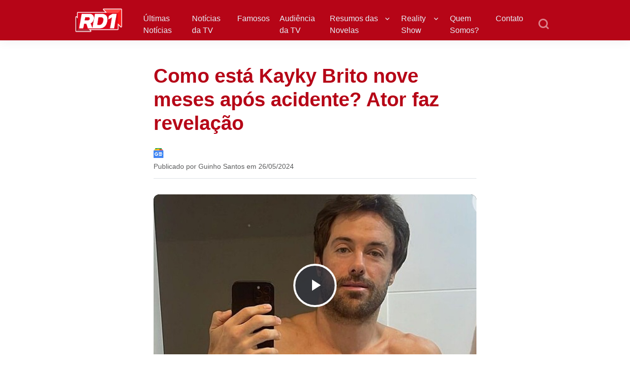

--- FILE ---
content_type: text/html; charset=utf-8
request_url: https://www.google.com/recaptcha/api2/aframe
body_size: 267
content:
<!DOCTYPE HTML><html><head><meta http-equiv="content-type" content="text/html; charset=UTF-8"></head><body><script nonce="kd8fWPYX5XekSpLHt_stKA">/** Anti-fraud and anti-abuse applications only. See google.com/recaptcha */ try{var clients={'sodar':'https://pagead2.googlesyndication.com/pagead/sodar?'};window.addEventListener("message",function(a){try{if(a.source===window.parent){var b=JSON.parse(a.data);var c=clients[b['id']];if(c){var d=document.createElement('img');d.src=c+b['params']+'&rc='+(localStorage.getItem("rc::a")?sessionStorage.getItem("rc::b"):"");window.document.body.appendChild(d);sessionStorage.setItem("rc::e",parseInt(sessionStorage.getItem("rc::e")||0)+1);localStorage.setItem("rc::h",'1769815091801');}}}catch(b){}});window.parent.postMessage("_grecaptcha_ready", "*");}catch(b){}</script></body></html>

--- FILE ---
content_type: text/css; charset=UTF-8
request_url: https://rd1.com.br/wp-content/cache/min/1/wp-content/themes/in-ads-wordpress-theme/style.css?ver=1768411433
body_size: 4057
content:
@charset 'UTF-8';body{font-family:'Arial'}body.mobile-open{overflow-y:hidden}header{height:82px;position:relative;top:-100%;z-index:2;transition:top .7s ease;-webkit-box-shadow:0 9px 18px rgba(0,0,0,.08);-ms-transition:0 7px 17px rgba(0,0,0,.04);box-shadow:0 7px 17px rgba(0,0,0,.04)}h1,h2,h3,h4,h5,h6{color:var(--gridmidia-theme);font-weight:600;margin-bottom:16px}p{color:#3B414A}a{text-decoration:none}article a{color:var(--gridmidia-theme);font-weight:700;text-decoration:underline}article figure{overflow:hidden}article figure,article .wp-caption{border-radius:12px}a:hover{text-decoration:none}a:focus,textarea:focus,input:focus,select:focus,button:focus{outline:0}ul,article figure,article .wp-caption{margin-bottom:16px}figcaption{text-align:center;font-size:12px;color:var(--gridmidia-gray-medium)}header div img.custom-logo{width:auto;height:auto;max-width:220px;max-height:50px}header h1 img,header div img{width:auto;height:auto;max-width:220px;max-height:50px}h2:not(.accordion-header):not(.no-decoration),.with-marker{display:inline;background-color:transparent!important;background:repeating-linear-gradient(to bottom,rgba(255,255,255,0) 0,rgba(255,255,255,0) 20px,var(--gridmidia-light-theme) 0,var(--gridmidia-light-theme) 40px)}article h2:not(.accordion-header):not(.no-decoration)+*{margin-top:24px}mark{background-color:transparent!important;background:linear-gradient(90deg,var(--gridmidia-light-theme) 50%,rgba(255,255,255,0) 50%);background-size:200% 100%;background-position:100% 0}.mark-animation{-webkit-animation:1.5s highlight 1.5s 1 normal forwards;animation:1.5s highlight 1.5s 1 normal forwards}.list-vantagens li:before,.list-gridmidia li:before,article li:before{position:absolute;top:calc(50% - 14px);left:0;width:28px;height:28px;line-height:29px;border-radius:100%;text-align:center}article ul li:before{content:"\ea6c";font-family:'remixicon';color:var(--gridmidia-theme);background:var(--gridmidia-light-theme)}.list-gridmidia li a{color:var(--gridmidia-theme);font-size:16px;font-weight:600;line-height:24px}.list-gridmidia li:before{content:counter(li);color:var(--gridmidia-gray-medium);background:#E2E6E9}ul.list-vantagens li:before{content:"\eb7b";font-family:'remixicon';color:#fff;background:var(--gridmidia-accent)}ul.list-desvantagens li:before{content:"\eb99";font-family:'remixicon';color:#fff;background:var(--gridmidia-gray-medium)}.list-gridmidia,article ul,article ol{margin:16px 0;counter-reset:li;list-style-type:none;padding-left:0}.list-vantagens li,.list-gridmidia li,article ul li,article ol li{position:relative;padding-left:2.5rem;margin-bottom:.5rem;counter-increment:li}article ol li:before{content:counter(li);color:#fff;background:var(--gridmidia-theme)}.thumb{max-height:260px}.img-cover{object-fit:cover;width:100%;height:100%;transform:scale(1);transition:transform .5s}.bloco{position:relative;padding:60px;max-width:500px;margin-top:auto;margin-bottom:auto;align-items:center;vertical-align:middle}.list-group-horizontal{list-style:none}.head-fixed{position:fixed;width:100%;top:0;transition:top .7s ease}.btn-gridmidia{display:inline-block;padding:1.125rem 2.15rem;font-weight:600;text-align:center;border:none;border-radius:8px}.btn-gridmidia i{font-size:22px;margin-left:5px}.bg-gridmidia{background-color:var(--gridmidia-theme)}.bg-gridmidia-dark,.btn-gridmidia:hover{background-color:var(--gridmidia-dark-theme)}.bg-gridmidia-medium{background-color:var(--gridmidia-medium-theme)}.bg-gridmidia-light{background-color:var(--gridmidia-light-theme)}.bg-accent{background-color:var(--gridmidia-accent)}.bg-accent-light{background-color:var(--gridmidia-accent-light)}.bg-gray{background-color:var(--gridmidia-gray)}.bg-gray-dark{background-color:var(--gridmidia-gray-dark)}.bg-whatsapp{background-color:#15AD65}.bg-whatsapp:hover{background-color:#1bcb77}.bg-danger-light{background:#FCE6EA}.text-danter{color:#D41B3D}.text-gridmidia-light{color:var(--gridmidia-light-theme)}.text-gridmidia{color:var(--gridmidia-theme)}.text-gridmidia-medium{color:var(--gridmidia-medium-theme)}.text-accent{color:var(--gridmidia-accent)}.text-black{color:var(--gridmidia-black)}.text-gray{color:var(--gridmidia-gray)}.text-gray-medium{color:var(--gridmidia-gray-medium)}.text-gray-dark{color:var(--gridmidia-gray-dark)}.text-dark-gray{color:#89919F}.text-whatsapp{color:#15AD65}.byline{font-size:14px;line-height:16px}.byline a:not(.highlight){color:unset;font-weight:400}.text-xs{font-size:12px;line-height:16px}.text-sm{font-size:14px;line-height:20px}.text-base{font-size:16px;line-height:24px}.text-lg{font-size:18px;line-height:28px}.text-slg{font-size:20px;line-height:30px}.text-2lg{font-size:24px;line-height:32px}.text-3lg{font-size:32px;line-height:40px}.text-xl{font-size:40px;line-height:48px}.fw-400{font-weight:400}.fw-600{font-weight:600}.fw-700{font-weight:700}.p-2-5{padding:.75rem}.rnd-12{border-radius:12px}.rnd-24{border-radius:24px}.rnd-12-bottom{border-bottom-right-radius:12px;border-bottom-left-radius:12px}.text-bg-gridmidia-medium{color:var(--gridmidia-theme);background-color:var(--gridmidia-medium-theme)}.border-divider{border-color:#E2E6E9}.card-thumb{height:186px}.thumb-list-radius{overflow:hidden;border-radius:4.4px}.list-thumbnail{max-height:220px}.br-4{overflow:hidden;border-radius:4px}h1.page-archive{font-size:32px}h2.page-archive{font-size:24px}article h1{margin-top:48px;margin-bottom:24px}article h2{margin-top:40px;margin-bottom:24px}article h3{margin-top:28px;margin-bottom:16px}article h4,article h5{margin-top:16px;margin-bottom:12px}article h6{margin-top:16px;margin-bottom:8px}article p{margin-bottom:16px}article figure img{width:100%;height:auto}article figure,article .wp-caption{margin-top:32px;margin-bottom:32px}article .wp-caption{width:100%!important}article [role="article-header"]{padding-top:48px}article.organic [role="article-body"] p{margin-bottom:30px;margin-top:30px;font-size:1.25rem;line-height:2rem}article.organic [role="article-body"]>h1,article.organic [role="article-body"]>h2{margin-top:0;font-size:2.25rem;line-height:2.5rem}article.organic [role="article-body"]>h3{margin-top:0;font-size:1.75rem;line-height:2rem}article.organic [role="article-body"]>h4{margin-top:0;font-size:1.25rem;line-height:1.5rem}article.organic [role="article-body"]>h5{margin-top:0;font-size:1rem;line-height:1.25rem}article.organic [role="article-body"]>h6{margin-top:0;font-size:.875rem;line-height:1.125rem}article.organic [role="article-body"] li{font-size:1.25rem}article iframe{max-width:100%}.social-icons svg,.social-icons svg path{fill:var(--gridmidia-dark-theme)}h1{font-size:40px;line-height:48px}h2{font-size:32px;line-height:40px}h3{font-size:24px;line-height:32px}h4{font-size:20px;line-height:30px}h5,p{font-size:18px;line-height:28px}h6{font-size:16px;line-height:24px}@media (max-width:576px){h1{font-size:32px;line-height:40px}h2{font-size:24px;line-height:32px}h3{font-size:20px;line-height:30px}h4{font-size:18px;line-height:28px}h5{font-size:16px;line-height:24px}h6{font-size:14px;line-height:20px}p{font-size:16px;line-height:24px}}.gr-my{margin:16px 0}label{color:#3B414A;font-size:12px;font-weight:600;line-height:16px}input:not([type='checkbox']),textarea{display:block;width:100%;padding:12px;border:1px solid #C6CCD6;border-radius:8px;box-shadow:0 1px 2px 0 #0000001A}button{padding:12px 16px;font-weight:600;border:none;border-radius:8px}.required{color:#D41B3D}nav .menu-horizontal ul{list-style:none}nav .menu-horizontal ul li a{color:#343a40;padding:.5rem}#searchform{position:relative;color:var(--gridmidia-medium-theme);text-align:right;width:55px;transition:width linear .25s}#searchform input{width:0%;opacity:0;background-color:transparent;border-color:transparent;border-width:.125rem;border-radius:8px;padding:.75rem;padding-left:2.5rem;transition:all linear .25s}#searchform.header-searchform.active{width:150px;transition:width linear .25s}#searchform.header-searchform.active input{width:200px;opacity:1;color:#fff;background-color:rgb(255 255 255 / 10%);transition:all linear .25s}#searchform button{display:flex;align-items:center;justify-content:center;position:absolute;left:.7rem;color:rgb(255 255 255 / 50%);background:transparent;border:none;width:40px;height:40px;border-radius:100%;top:50%;-webkit-transform:translateY(-50%);transform:translateY(-50%)}#searchform.header-searchform.active button{right:auto;left:2px}#searchform.header-searchform input::placeholder{color:var(--gridmidia-medium-theme);opacity:1}.menu-horizontal ul,ul.menu-horizontal{display:inline-flex;list-style:none;margin-bottom:0}ul.menu-horizontal li{padding:10px;position:relative;border-radius:7px;transition:all linear .7s}ul.menu-horizontal li:hover,#searchform button:hover{background:rgb(255 255 255 / 15%);transition:all linear .7s}ul.menu-horizontal li a{display:flex;color:#E7F0F8;font-weight:300;text-decoration:none;text-wrap:nowrap}ul.menu-horizontal .menu-item-has-children>a:after{margin-left:5px;content:"\ea4e";font-family:'remixicon'!important;font-style:normal;-webkit-font-smoothing:antialiased;-moz-osx-font-smoothing:grayscale}ul.menu-horizontal .open-submenu.menu-item-has-children:hover>a:after{content:"\ea78"}ul.menu-horizontal .menu-item-has-children .sub-menu li{padding:0}ul.menu-horizontal .menu-item-has-children .sub-menu li a{display:block;padding:10px;font-weight:300;border-radius:8px;transition:all linear .7s}ul.menu-horizontal .menu-item-has-children .sub-menu li a:hover{background:rgb(255 255 255 / 10%);transition:all linear .7s}.navbar-toggler{width:18px;height:auto;cursor:pointer;float:right;background:transparent!important;border:none}.navbar-toggler:before{content:'';opacity:0}.navbar-toggler .menu-bar{width:100%;max-width:18px;background-color:#fff;height:2px;margin-bottom:6px;text-align:right;-webkit-transition:ease .4s;transition:ease .4s}.paginacao{display:inline-flex;margin-bottom:30px}.paginacao .page-numbers{display:block;color:#666;font-weight:700;text-align:center;text-transform:uppercase;padding:6px;min-width:40px;height:40px;margin-right:10px;background-color:transparent;transition:background-color ease .7s}.paginacao .page-numbers{padding:10px;color:var(--gridmidia-theme);background-color:#fff;margin-right:10px;border-radius:100%;width:40px;height:40px;text-align:center;line-height:normal;display:block}.paginacao .page-numbers.current,.paginacao .page-numbers:hover{background-color:var(--gridmidia-light-theme);border-radius:8px}.paginacao .page-numbers:last-child{margin-right:0}footer{font-size:16px;background-color:var(--gridmidia-theme)}footer p{color:var(--gridmidia-medium-theme)}footer h5{font-weight:100;margin-bottom:3rem;line-height:1.875rem}footer img{width:auto;max-height:60px}footer .menu-footer{border-bottom:1px solid;border-color:rgb(255 255 255 / 25%)}footer .menu-footer .menu-item{color:#E7F0F8;font-size:16px;padding:.5rem}footer .menu-footer .menu-item a{color:inherit;text-decoration:none}footer .widget ul{padding:0}.gr-container,.gr-post-container,.gr-wz-container{--gr-gutter-x:1.5rem;max-width:680px;width:100%;padding-right:calc(var(--gr-gutter-x) * .5);padding-left:calc(var(--gr-gutter-x) * .5);margin-right:auto;margin-left:auto}.gr-container{max-width:1000px}.gr-post-container{max-width:680px}.gr-wz-container{max-width:400px}.banner{padding-bottom:120px}.widgets-home{margin-top:-80px;padding:2rem;border-radius:20px}.image-banner>*{border-radius:12px;overflow:hidden}.image-banner .img-float{width:220px;height:150px}.image-banner .img-main{width:400px;height:500px}.image-banner .img-float-1{position:absolute;top:30px;right:-70px}.image-banner .img-float-2{position:absolute;bottom:30px;left:-110px}.star-filled{color:var(--gridmidia-yellow)}.ri-star-half-line{color:var(--gridmidia-yellow)}.star-not-filled{color:#d2d5da}.loading-skeleton{color:transparent;appearance:none;-webkit-appearance:none;background-color:#eee;border-color:#eee;border-radius:4px}.loading-skeleton{height:40px;margin-bottom:10px;pointer-events:none;animation:loading-skeleton 1s infinite alternate}.logo-gray img{filter:grayscale(100) contrast(0%) brightness(1.8)}.lottie-image{min-width:300px;margin:-70px 0}.content-form-image{max-height:314px}.not-found-container{position:relative;padding-top:6rem;padding-bottom:10rem}.not-found-container .not-found-icon{position:absolute;right:0;bottom:0}.not-found-container .not-found-icon h3{font-size:15rem;line-height:.73;font-weight:700;margin-bottom:0}.accordion-item .accordion-button{transition:padding .7s ease}.accordion-item .accordion-button::after{display:block;width:23px;height:23px;font-size:26px;font-weight:100;line-height:1;color:var(--gridmidia-gray-medium);background-image:none;content:"\ea11";font-family:'remixicon'!important;font-style:normal;-webkit-font-smoothing:antialiased;-moz-osx-font-smoothing:grayscale}.accordion-item .accordion-button:not(.collapsed)::after{content:"\ee57";background-image:none;transform:none}.accordion-item .accordion-button:not(.collapsed){color:initial;background:transparent;box-shadow:none;padding-bottom:0}.accordion-item .accordion-button:focus{border-color:transparent;box-shadow:none}.accordion-item .accordion-body{padding-top:0}.list-border-bottom>*:not(:last-child){margin-bottom:16px;border-bottom:1px solid #E2E6E9}#modal-fixed{transform:translateY(100%);transition:transform .7s ease}#modal-fixed.show{transform:translateY(0%)}.widget-icon{display:block;width:48px;height:48px}#popup{display:none}#popup.show{display:block}.popup{position:relative;width:100%;min-width:300px;max-width:400px;border-radius:12px}.popup .close-button{position:absolute;top:-12px;right:-10px;padding:4px 9px}.popup .close-button i{font-size:20px}.popup .thumb-popup{width:100%;height:185px;border-radius:8px;overflow:hidden}.thumb-list-post{width:100%;height:140px}.contact-form{padding:2rem;background:#F6F7F8;border-radius:24px}@media (min-width:576px){.w-sm-100{width:100%!important}.w-sm-auto{width:auto!important}ul.menu-horizontal .menu-item-has-children .sub-menu{position:absolute;top:100%;display:none;width:max-content;background:#fff;padding:10px;margin:0 -10px;border-radius:12px;box-shadow:0 12px 16px -4px rgb(16 24 40 / 8%)}ul.menu-horizontal .menu-item-has-children:hover>.sub-menu{display:block}ul.menu-horizontal .menu-item-has-children:hover>.sub-menu>.menu-item-has-children:hover>.sub-menu{display:block;margin:0 auto;top:0;left:100%}ul.menu-horizontal .menu-item-has-children .sub-menu li a{color:var(--gridmidia-theme)}.related-content-thumb{height:100%;max-height:280px}.anchor-fixed-card{width:600px;margin:1rem;margin-left:auto}.anchor-fixed-card .anchor-thumb{width:200px;height:130px;overflow:hidden}.anchor-fixed-card a{padding:12px}.card-sm-small-thumb{height:116px}.card-sm-thumb,.card-sm-lg-thumb{height:186px}.border-sm-0{border:none!important}}@media (max-width:992px){.text-sm-base{font-size:16px;line-height:24px}.related-content-thumb img{max-height:200px}.anchor-fixed-card{width:600px;margin:1rem;margin-left:auto}.anchor-fixed-card .anchor-thumb{height:90px;overflow:hidden}.anchor-fixed-card a{padding:4px 8px}.byline{font-size:10px;line-height:12px}.text-xs{font-size:12px}.widgets-home{margin-top:-50px}.image-banner .img-float-1{top:-10px;right:-15px}.image-banner .img-float-2{bottom:-30px;left:-15px}.position-sm-absolute{position:absolute!important}.not-found-container{padding-top:1.5rem;padding-bottom:14rem}.anchor-fixed-card{width:auto;margin:.3rem}.anchor-fixed-card h4,.anchor-fixed-card a{font-size:14px;line-height:19px}.anchor-fixed-card a{margin-top:4px}.text-slg{font-size:14px;line-height:20px}article [role="article-header"]{padding-top:10px}.menu-footer{display:block;text-align:center}body.mobile-open .navbar-toggler .menu-bar{background-color:#fff}body.mobile-open .navbar-toggler .menu-bar:first-child{width:100%;-webkit-transform:rotate(135deg);transform:rotate(135deg)}body.mobile-open .navbar-toggler .menu-bar:nth-child(2){width:100%;opacity:0}body.mobile-open .navbar-toggler .menu-bar:last-child{width:100%;margin-top:-16px;-webkit-transform:rotate(135deg);transform:rotate(-135deg)}body.mobile-open .navbar-toggler{z-index:100;position:fixed;right:20px}body.mobile-open .navbar-toggler:before{content:'';position:fixed;top:0;left:0;right:0;bottom:0}body.mobile-open header nav{display:block!important;position:absolute;top:100px;left:20px;right:20px;z-index:101}body.mobile-open header{overflow-y:auto;height:100vh}body.mobile-open header nav ul{display:block;padding:0}body.mobile-open header nav ul li a{color:var(--gridmidia-light-theme)}body.mobile-open header h1{z-index:101}.menu-item-has-children .sub-menu{position:relative;display:none;width:100%;padding:0;margin-top:16px;margin-bottom:-10px;background:transparent;box-shadow:none}.menu-item-has-children.open-submenu>.sub-menu{display:inline-block}ul.menu-horizontal .menu-item-has-children .sub-menu li{padding-left:1.5rem}.menu-item-has-children.open-submenu .sub-menu li a{color:var(--gridmidia-light-theme)}ul.menu-horizontal .menu-item-has-children>a:after{margin-left:auto}ul.menu-horizontal .menu-item-has-children.open-submenu>a:after{content:"\ea78"}body.mobile-open ul.menu-horizontal li{padding:15px;margin-bottom:8px;background:transparent}body.mobile-open #searchform.header-searchform{width:100%;margin:1rem 0}body.mobile-open #searchform.header-searchform input{width:100%;opacity:1;padding-left:3.5rem;font-size:18px;color:#fff;background-color:rgb(255 255 255 / 10%);box-shadow:none}.card-sm-thumb{height:100%;max-height:70px}.title-center-mobile{align-items:center;vertical-align:middle;display:inline-flex}.card-sm-lg-thumb{height:124px}.tend-list .card-sm-thumb{width:70px;height:70px}.tend-list h4,.tend-list p{overflow:hidden;text-overflow:ellipsis}.tend-list h4{white-space:nowrap}.tend-list p{display:-webkit-box;-webkit-line-clamp:2;-webkit-box-orient:vertical}.tend-list .card-sm-thumb{width:100%;height:100%}.h-m-190{height:190px}article h1{margin-top:16px;margin-bottom:10px!important;font-size:28px;line-height:30px}article .article-header p{font-size:16px;line-height:24px}article h2{margin-top:28px;margin-bottom:20px}article h2:not(.accordion-header):not(.no-decoration)+*{margin-top:20px}article h3{margin-top:20px;margin-bottom:16px}article figure,article .wp-caption{margin-top:24px;margin-bottom:24px}.image-banner{margin:auto 10px}.image-banner .img-float{width:126px;height:80px}.image-banner .img-main{max-width:100%;height:240px}}@keyframes loading-skeleton{from{opacity:.4}to{opacity:1}}@-webkit-keyframes highlight{to{background-position:0 0}}@keyframes highlight{to{background-position:0 0}}.text-gray-medium,.bg-gray,.wp-element-caption,.text-dark-gray{color:#595a5b!important}.author-name{font-size:20px;line-height:30px;color:var(--gridmidia-theme);font-weight:600}picture:not(.custom-logo) img{object-fit:cover;width:100%;height:100%;transform:scale(1);transition:transform .5s}.cta-card{border-radius:.5rem;padding:1rem;background:#fff;box-shadow:0 .125rem .25rem rgba(0,0,0,.075);position:relative;margin-top:1rem;border:1px solid #e7e7e7}.featured{border:solid 1px var(--gridmidia-theme)!important}.featured::before{content:"FEATURED";font-size:.8rem;color:#fff;background-color:var(--gridmidia-theme);padding:.2rem .5rem;position:absolute;top:-1rem;left:1rem;border-radius:.25rem}.featured img{max-width:100%;height:auto}.loan-rating{color:#ffc107;font-size:1.25rem}.loan-apr,.loan-term,.updated-date{float:left}.loan-amount{font-weight:700;color:var(--gridmidia-theme);background:none!important}.start-btn{background-color:var(--gridmidia-theme);color:#fff;font-weight:700;font-size:x-large}.start-btn:hover{background-color:#1e3169;color:#fff}.termsapply{font-size:12px;color:#494444;padding-left:20px}.cta-card .btn-sm{text-decoration:underline}.cta-card a.btn.btn-link{padding:8px 15px;margin-bottom:10px;border:solid 1px #e7e7e7;font-size:16px;color:var(--gridmidia-theme);text-decoration:none;border-radius:10px;display:block;background-color:#f2f2f2;text-align:center}.cta-card a.btn.btn-link:hover{background-color:#ddd}

--- FILE ---
content_type: text/css; charset=UTF-8
request_url: https://rd1.com.br/wp-content/cache/min/1/wp-content/plugins/modal-link/assets/css/modal.css?ver=1768411433
body_size: -17
content:
#modalLink{gap:10px;position:fixed;width:400px;max-width:90%;background:#fff;border-radius:10px;-webkit-box-shadow:0 0 13px -4px rgb(0 0 0 / 75%);-moz-box-shadow:0 0 13px -4px rgba(0,0,0,.75);box-shadow:0 0 13px -4px rgb(0 0 0 / 75%);display:none;justify-content:flex-start;align-items:center;padding:15px;z-index:99999999}#modalLink .clearModal{clear:both}#modalLink.esquerdaCima{left:15px;top:15px}#modalLink.esquerdaBaixo{left:15px;bottom:15px}#modalLink.direitaCima{right:15px;top:15px}#modalLink.direitaBaixo{right:15px;bottom:15px}#modalLink .fechaModal{position:absolute;top:5px;right:10px;cursor:pointer}#modalLink .fechaModal img{height:12px;width:12px}#modalLink .logoModal img{max-width:100px!important;max-height:100px!important;object-fit:cover}figure.logoModal{margin:0}#modalLink .conteudo .tituloModal{color:#000;font-size:13px;display:inline-block;font-weight:700}#modalLink .conteudo .textoModal{color:#000;font-size:13px;margin-top:5px;display:inline-block}

--- FILE ---
content_type: application/xml
request_url: https://prebid.adnxs.com/pbc/v1/cache?uuid=f697cf65-fd70-4771-adb2-df5d8bef8fed
body_size: 928
content:
<VAST version="3.0"><Ad id="50c48bca-7585-42a1-b6ee-d95dd9b8549e" sequence="1">
    <Wrapper>
        <VASTAdTagURI>
            <![CDATA[https://securepubads.g.doubleclick.net/gampad/ads?env=vp&gdfp_req=1&output=vast&unviewed_position_start=1&correlator=1769815089941&sz=1x1%7C640x480%7C480x360&url=https%3A%2F%2Frd1.com.br%2Fcomo-esta-kayky-brito-nove-meses-apos-acidente-ator-faz-revelacao%2F&npa=0&tfcd=0&description_url=https%3A%2F%2Frd1.com.br%2Fcomo-esta-kayky-brito-nove-meses-apos-acidente-ator-faz-revelacao%2F&iu=%2F22308795431%2FRD1_HEADLINE&ad_rule=0&plcmt=2&vpmute=0&cust_params=notsy_v_meta_round%3D1%26video_request_time%3D13%26page_id%3Dpage_desktop%26traffic_source%3Ddirect%26pathname_hash%3D47b2b535f29d2f81c397a3a7694df72c086f87e9%26main_page%3Dno%26ir%3Dhb9g7o%26plcmt%3D2%26notsy_pf%3Dc295ed%26ym_pf%3Dc295ed%26vpmute_0%3D1]]>
        </VASTAdTagURI>
        <AdSystem>Membrana</AdSystem>
    </Wrapper>
</Ad>
<Ad id="3a98afe1-bb37-4f66-8d97-eebb4c746a37" sequence="2">
    <Wrapper>
        <VASTAdTagURI>
            <![CDATA[https://securepubads.g.doubleclick.net/gampad/ads?env=vp&gdfp_req=1&output=vast&unviewed_position_start=1&correlator=1769815089942&sz=1x1%7C640x480%7C480x360&url=https%3A%2F%2Frd1.com.br%2Fcomo-esta-kayky-brito-nove-meses-apos-acidente-ator-faz-revelacao%2F&npa=0&tfcd=0&description_url=https%3A%2F%2Frd1.com.br%2Fcomo-esta-kayky-brito-nove-meses-apos-acidente-ator-faz-revelacao%2F&iu=%2F22308795431%2FRD1_HEADLINE&ad_rule=0&plcmt=2&vpmute=0&cust_params=notsy_v_meta_round%3D1%26video_request_time%3D13%26page_id%3Dpage_desktop%26traffic_source%3Ddirect%26pathname_hash%3D47b2b535f29d2f81c397a3a7694df72c086f87e9%26main_page%3Dno%26ir%3Dhb9g7o%26plcmt%3D2%26notsy_pf%3D94f087%26ym_pf%3D94f087%26vpmute_0%3D1]]>
        </VASTAdTagURI>
        <AdSystem>Membrana</AdSystem>
    </Wrapper>
</Ad>
<Ad id="934e300c-6ac0-4849-ae73-ef85febcd5f6" sequence="3">
    <Wrapper>
        <VASTAdTagURI>
            <![CDATA[https://securepubads.g.doubleclick.net/gampad/ads?env=vp&gdfp_req=1&output=vast&unviewed_position_start=1&correlator=1769815089942&sz=1x1%7C640x480%7C480x360&url=https%3A%2F%2Frd1.com.br%2Fcomo-esta-kayky-brito-nove-meses-apos-acidente-ator-faz-revelacao%2F&npa=0&tfcd=0&description_url=https%3A%2F%2Frd1.com.br%2Fcomo-esta-kayky-brito-nove-meses-apos-acidente-ator-faz-revelacao%2F&iu=%2F22308795431%2FRD1_HEADLINE&ad_rule=0&plcmt=2&vpmute=0&cust_params=notsy_v_meta_round%3D1%26video_request_time%3D13%26page_id%3Dpage_desktop%26traffic_source%3Ddirect%26pathname_hash%3D47b2b535f29d2f81c397a3a7694df72c086f87e9%26main_page%3Dno%26ir%3Dhb9g7o%26plcmt%3D2%26notsy_pf%3D7c13bd%26ym_pf%3D7c13bd%26vpmute_0%3D1]]>
        </VASTAdTagURI>
        <AdSystem>Membrana</AdSystem>
    </Wrapper>
</Ad>
<Ad id="7c6b0b06-d049-445a-8a92-7062a0908438" sequence="4">
    <Wrapper>
        <VASTAdTagURI>
            <![CDATA[https://securepubads.g.doubleclick.net/gampad/ads?env=vp&gdfp_req=1&output=vast&unviewed_position_start=1&correlator=1769815089955&sz=1x1%7C640x480%7C480x360&url=https%3A%2F%2Frd1.com.br%2Fcomo-esta-kayky-brito-nove-meses-apos-acidente-ator-faz-revelacao%2F&npa=0&tfcd=0&description_url=https%3A%2F%2Frd1.com.br%2Fcomo-esta-kayky-brito-nove-meses-apos-acidente-ator-faz-revelacao%2F&iu=%2F22308795431%2FRD1_HEADLINE&ad_rule=0&plcmt=2&vpmute=0&cust_params=notsy_v_meta_round%3D1%26video_request_time%3D13%26page_id%3Dpage_desktop%26traffic_source%3Ddirect%26pathname_hash%3D47b2b535f29d2f81c397a3a7694df72c086f87e9%26main_page%3Dno%26ir%3Dhb9g7o%26plcmt%3D2%26notsy_pf%3Dc908f4%26ym_pf%3Dc908f4%26vpmute_0%3D1]]>
        </VASTAdTagURI>
        <AdSystem>Membrana</AdSystem>
    </Wrapper>
</Ad>
<Ad id="67a381da-7090-4d25-a160-80786c478274" sequence="5">
    <Wrapper>
        <VASTAdTagURI>
            <![CDATA[https://securepubads.g.doubleclick.net/gampad/ads?env=vp&gdfp_req=1&output=vast&unviewed_position_start=1&correlator=1769815089957&sz=1x1%7C640x480%7C480x360&url=https%3A%2F%2Frd1.com.br%2Fcomo-esta-kayky-brito-nove-meses-apos-acidente-ator-faz-revelacao%2F&npa=0&tfcd=0&description_url=https%3A%2F%2Frd1.com.br%2Fcomo-esta-kayky-brito-nove-meses-apos-acidente-ator-faz-revelacao%2F&iu=%2F22308795431%2FRD1_HEADLINE&ad_rule=0&plcmt=2&vpmute=0&cust_params=notsy_v_meta_round%3D1%26video_request_time%3D13%26page_id%3Dpage_desktop%26traffic_source%3Ddirect%26pathname_hash%3D47b2b535f29d2f81c397a3a7694df72c086f87e9%26main_page%3Dno%26ir%3Dhb9g7o%26plcmt%3D2%26notsy_pf%3D12f8ec%26ym_pf%3D12f8ec%26vpmute_0%3D1]]>
        </VASTAdTagURI>
        <AdSystem>Membrana</AdSystem>
    </Wrapper>
</Ad>
<Ad id="faf744b5-10a8-42e5-b967-a259ff7543aa" sequence="6">
    <Wrapper>
        <VASTAdTagURI>
            <![CDATA[https://server.smartytech.io/vpaid?id=150&referer=https%3A%2F%2Frd1.com.br%2Fcomo-esta-kayky-brito-nove-meses-apos-acidente-ator-faz-revelacao%2F]]>
        </VASTAdTagURI>
        <AdSystem>Membrana</AdSystem>
    </Wrapper>
</Ad></VAST>

--- FILE ---
content_type: text/javascript; charset=UTF-8
request_url: https://rd1.com.br/wp-content/plugins/yop-poll-pro/public/assets/js/yop-poll-public-6.5.32.min.js?ver=6.6.1
body_size: 89211
content:
if(!function(t,e){"object"==typeof exports&&"undefined"!=typeof module?module.exports=e(function(){try{return require("moment")}catch(t){}}()):"function"==typeof define&&define.amd?define(["require"],function(t){return e(function(){try{return t("moment")}catch(t){}}())}):(t=t||self).Chart=e(t.moment)}(this,function(i){"use strict";i=i&&i.hasOwnProperty("default")?i.default:i;var t,c={aliceblue:[240,248,255],antiquewhite:[250,235,215],aqua:[0,255,255],aquamarine:[127,255,212],azure:[240,255,255],beige:[245,245,220],bisque:[255,228,196],black:[0,0,0],blanchedalmond:[255,235,205],blue:[0,0,255],blueviolet:[138,43,226],brown:[165,42,42],burlywood:[222,184,135],cadetblue:[95,158,160],chartreuse:[127,255,0],chocolate:[210,105,30],coral:[255,127,80],cornflowerblue:[100,149,237],cornsilk:[255,248,220],crimson:[220,20,60],cyan:[0,255,255],darkblue:[0,0,139],darkcyan:[0,139,139],darkgoldenrod:[184,134,11],darkgray:[169,169,169],darkgreen:[0,100,0],darkgrey:[169,169,169],darkkhaki:[189,183,107],darkmagenta:[139,0,139],darkolivegreen:[85,107,47],darkorange:[255,140,0],darkorchid:[153,50,204],darkred:[139,0,0],darksalmon:[233,150,122],darkseagreen:[143,188,143],darkslateblue:[72,61,139],darkslategray:[47,79,79],darkslategrey:[47,79,79],darkturquoise:[0,206,209],darkviolet:[148,0,211],deeppink:[255,20,147],deepskyblue:[0,191,255],dimgray:[105,105,105],dimgrey:[105,105,105],dodgerblue:[30,144,255],firebrick:[178,34,34],floralwhite:[255,250,240],forestgreen:[34,139,34],fuchsia:[255,0,255],gainsboro:[220,220,220],ghostwhite:[248,248,255],gold:[255,215,0],goldenrod:[218,165,32],gray:[128,128,128],green:[0,128,0],greenyellow:[173,255,47],grey:[128,128,128],honeydew:[240,255,240],hotpink:[255,105,180],indianred:[205,92,92],indigo:[75,0,130],ivory:[255,255,240],khaki:[240,230,140],lavender:[230,230,250],lavenderblush:[255,240,245],lawngreen:[124,252,0],lemonchiffon:[255,250,205],lightblue:[173,216,230],lightcoral:[240,128,128],lightcyan:[224,255,255],lightgoldenrodyellow:[250,250,210],lightgray:[211,211,211],lightgreen:[144,238,144],lightgrey:[211,211,211],lightpink:[255,182,193],lightsalmon:[255,160,122],lightseagreen:[32,178,170],lightskyblue:[135,206,250],lightslategray:[119,136,153],lightslategrey:[119,136,153],lightsteelblue:[176,196,222],lightyellow:[255,255,224],lime:[0,255,0],limegreen:[50,205,50],linen:[250,240,230],magenta:[255,0,255],maroon:[128,0,0],mediumaquamarine:[102,205,170],mediumblue:[0,0,205],mediumorchid:[186,85,211],mediumpurple:[147,112,219],mediumseagreen:[60,179,113],mediumslateblue:[123,104,238],mediumspringgreen:[0,250,154],mediumturquoise:[72,209,204],mediumvioletred:[199,21,133],midnightblue:[25,25,112],mintcream:[245,255,250],mistyrose:[255,228,225],moccasin:[255,228,181],navajowhite:[255,222,173],navy:[0,0,128],oldlace:[253,245,230],olive:[128,128,0],olivedrab:[107,142,35],orange:[255,165,0],orangered:[255,69,0],orchid:[218,112,214],palegoldenrod:[238,232,170],palegreen:[152,251,152],paleturquoise:[175,238,238],palevioletred:[219,112,147],papayawhip:[255,239,213],peachpuff:[255,218,185],peru:[205,133,63],pink:[255,192,203],plum:[221,160,221],powderblue:[176,224,230],purple:[128,0,128],rebeccapurple:[102,51,153],red:[255,0,0],rosybrown:[188,143,143],royalblue:[65,105,225],saddlebrown:[139,69,19],salmon:[250,128,114],sandybrown:[244,164,96],seagreen:[46,139,87],seashell:[255,245,238],sienna:[160,82,45],silver:[192,192,192],skyblue:[135,206,235],slateblue:[106,90,205],slategray:[112,128,144],slategrey:[112,128,144],snow:[255,250,250],springgreen:[0,255,127],steelblue:[70,130,180],tan:[210,180,140],teal:[0,128,128],thistle:[216,191,216],tomato:[255,99,71],turquoise:[64,224,208],violet:[238,130,238],wheat:[245,222,179],white:[255,255,255],whitesmoke:[245,245,245],yellow:[255,255,0],yellowgreen:[154,205,50]},d=(function(t){var d={};for(var e in c)c.hasOwnProperty(e)&&(d[c[e]]=e);var r=t.exports={rgb:{channels:3,labels:"rgb"},hsl:{channels:3,labels:"hsl"},hsv:{channels:3,labels:"hsv"},hwb:{channels:3,labels:"hwb"},cmyk:{channels:4,labels:"cmyk"},xyz:{channels:3,labels:"xyz"},lab:{channels:3,labels:"lab"},lch:{channels:3,labels:"lch"},hex:{channels:1,labels:["hex"]},keyword:{channels:1,labels:["keyword"]},ansi16:{channels:1,labels:["ansi16"]},ansi256:{channels:1,labels:["ansi256"]},hcg:{channels:3,labels:["h","c","g"]},apple:{channels:3,labels:["r16","g16","b16"]},gray:{channels:1,labels:["gray"]}};for(var a in r)if(r.hasOwnProperty(a)){if(!("channels"in r[a]))throw new Error("missing channels property: "+a);if(!("labels"in r[a]))throw new Error("missing channel labels property: "+a);if(r[a].labels.length!==r[a].channels)throw new Error("channel and label counts mismatch: "+a);var i=r[a].channels,n=r[a].labels;delete r[a].channels,delete r[a].labels,Object.defineProperty(r[a],"channels",{value:i}),Object.defineProperty(r[a],"labels",{value:n})}r.rgb.hsl=function(t){var e,a,i=t[0]/255,n=t[1]/255,o=t[2]/255,r=Math.min(i,n,o),s=Math.max(i,n,o),l=s-r;return s===r?e=0:i===s?e=(n-o)/l:n===s?e=2+(o-i)/l:o===s&&(e=4+(i-n)/l),(e=Math.min(60*e,360))<0&&(e+=360),a=(r+s)/2,[e,100*(s===r?0:a<=.5?l/(s+r):l/(2-s-r)),100*a]},r.rgb.hsv=function(t){function e(t){return(c-t)/6/h+.5}var a,i,n,o,r,s=t[0]/255,l=t[1]/255,d=t[2]/255,c=Math.max(s,l,d),h=c-Math.min(s,l,d);return 0==h?o=r=0:(r=h/c,a=e(s),i=e(l),n=e(d),s===c?o=n-i:l===c?o=1/3+a-n:d===c&&(o=2/3+i-a),o<0?o+=1:1<o&&(o-=1)),[360*o,100*r,100*c]},r.rgb.hwb=function(t){var e=t[0],a=t[1],i=t[2];return[r.rgb.hsl(t)[0],100*(1/255*Math.min(e,Math.min(a,i))),100*(i=1-1/255*Math.max(e,Math.max(a,i)))]},r.rgb.cmyk=function(t){var e,a=t[0]/255,i=t[1]/255,n=t[2]/255;return[100*((1-a-(e=Math.min(1-a,1-i,1-n)))/(1-e)||0),100*((1-i-e)/(1-e)||0),100*((1-n-e)/(1-e)||0),100*e]},r.rgb.keyword=function(t){var e=d[t];if(e)return e;var a,i,n,o=1/0;for(var r in c)if(c.hasOwnProperty(r)){var s=c[r],l=(i=t,n=s,Math.pow(i[0]-n[0],2)+Math.pow(i[1]-n[1],2)+Math.pow(i[2]-n[2],2));l<o&&(o=l,a=r)}return a},r.keyword.rgb=function(t){return c[t]},r.rgb.xyz=function(t){var e=t[0]/255,a=t[1]/255,i=t[2]/255;return[100*(.4124*(e=.04045<e?Math.pow((e+.055)/1.055,2.4):e/12.92)+.3576*(a=.04045<a?Math.pow((a+.055)/1.055,2.4):a/12.92)+.1805*(i=.04045<i?Math.pow((i+.055)/1.055,2.4):i/12.92)),100*(.2126*e+.7152*a+.0722*i),100*(.0193*e+.1192*a+.9505*i)]},r.rgb.lab=function(t){var e=r.rgb.xyz(t),a=e[0],i=e[1],n=e[2];return i/=100,n/=108.883,a=.008856<(a/=95.047)?Math.pow(a,1/3):7.787*a+16/116,[116*(i=.008856<i?Math.pow(i,1/3):7.787*i+16/116)-16,500*(a-i),200*(i-(n=.008856<n?Math.pow(n,1/3):7.787*n+16/116))]},r.hsl.rgb=function(t){var e,a,i,n,o,r=t[0]/360,s=t[1]/100,l=t[2]/100;if(0==s)return[o=255*l,o,o];e=2*l-(a=l<.5?l*(1+s):l+s-l*s),n=[0,0,0];for(var d=0;d<3;d++)(i=r+1/3*-(d-1))<0&&i++,1<i&&i--,o=6*i<1?e+6*(a-e)*i:2*i<1?a:3*i<2?e+(a-e)*(2/3-i)*6:e,n[d]=255*o;return n},r.hsl.hsv=function(t){var e=t[0],a=t[1]/100,i=t[2]/100,n=a,o=Math.max(i,.01);return a*=(i*=2)<=1?i:2-i,n*=o<=1?o:2-o,[e,100*(0===i?2*n/(o+n):2*a/(i+a)),100*((i+a)/2)]},r.hsv.rgb=function(t){var e=t[0]/60,a=t[1]/100,i=t[2]/100,n=Math.floor(e)%6,o=e-Math.floor(e),r=255*i*(1-a),s=255*i*(1-a*o),l=255*i*(1-a*(1-o));switch(i*=255,n){case 0:return[i,l,r];case 1:return[s,i,r];case 2:return[r,i,l];case 3:return[r,s,i];case 4:return[l,r,i];case 5:return[i,r,s]}},r.hsv.hsl=function(t){var e,a,i,n=t[0],o=t[1]/100,r=t[2]/100,s=Math.max(r,.01);return i=(2-o)*r,a=o*s,[n,100*(a=(a/=(e=(2-o)*s)<=1?e:2-e)||0),100*(i/=2)]},r.hwb.rgb=function(t){var e,a,i,n,o,r,s,l=t[0]/360,d=t[1]/100,c=t[2]/100,h=d+c;switch(1<h&&(d/=h,c/=h),i=6*l-(e=Math.floor(6*l)),0!=(1&e)&&(i=1-i),n=d+i*((a=1-c)-d),e){default:case 6:case 0:o=a,r=n,s=d;break;case 1:o=n,r=a,s=d;break;case 2:o=d,r=a,s=n;break;case 3:o=d,r=n,s=a;break;case 4:o=n,r=d,s=a;break;case 5:o=a,r=d,s=n}return[255*o,255*r,255*s]},r.cmyk.rgb=function(t){var e=t[0]/100,a=t[1]/100,i=t[2]/100,n=t[3]/100;return[255*(1-Math.min(1,e*(1-n)+n)),255*(1-Math.min(1,a*(1-n)+n)),255*(1-Math.min(1,i*(1-n)+n))]},r.xyz.rgb=function(t){var e,a,i,n=t[0]/100,o=t[1]/100,r=t[2]/100;return a=-.9689*n+1.8758*o+.0415*r,i=.0557*n+-.204*o+1.057*r,e=.0031308<(e=3.2406*n+-1.5372*o+-.4986*r)?1.055*Math.pow(e,1/2.4)-.055:12.92*e,a=.0031308<a?1.055*Math.pow(a,1/2.4)-.055:12.92*a,i=.0031308<i?1.055*Math.pow(i,1/2.4)-.055:12.92*i,[255*(e=Math.min(Math.max(0,e),1)),255*(a=Math.min(Math.max(0,a),1)),255*(i=Math.min(Math.max(0,i),1))]},r.xyz.lab=function(t){var e=t[0],a=t[1],i=t[2];return a/=100,i/=108.883,e=.008856<(e/=95.047)?Math.pow(e,1/3):7.787*e+16/116,[116*(a=.008856<a?Math.pow(a,1/3):7.787*a+16/116)-16,500*(e-a),200*(a-(i=.008856<i?Math.pow(i,1/3):7.787*i+16/116))]},r.lab.xyz=function(t){var e,a,i,n=t[0];e=t[1]/500+(a=(n+16)/116),i=a-t[2]/200;var o=Math.pow(a,3),r=Math.pow(e,3),s=Math.pow(i,3);return a=.008856<o?o:(a-16/116)/7.787,e=.008856<r?r:(e-16/116)/7.787,i=.008856<s?s:(i-16/116)/7.787,[e*=95.047,a*=100,i*=108.883]},r.lab.lch=function(t){var e,a=t[0],i=t[1],n=t[2];return(e=360*Math.atan2(n,i)/2/Math.PI)<0&&(e+=360),[a,Math.sqrt(i*i+n*n),e]},r.lch.lab=function(t){var e,a=t[0],i=t[1];return e=t[2]/360*2*Math.PI,[a,i*Math.cos(e),i*Math.sin(e)]},r.rgb.ansi16=function(t){var e=t[0],a=t[1],i=t[2],n=1 in arguments?arguments[1]:r.rgb.hsv(t)[2];if(0===(n=Math.round(n/50)))return 30;var o=30+(Math.round(i/255)<<2|Math.round(a/255)<<1|Math.round(e/255));return 2===n&&(o+=60),o},r.hsv.ansi16=function(t){return r.rgb.ansi16(r.hsv.rgb(t),t[2])},r.rgb.ansi256=function(t){var e=t[0],a=t[1],i=t[2];return e===a&&a===i?e<8?16:248<e?231:Math.round((e-8)/247*24)+232:16+36*Math.round(e/255*5)+6*Math.round(a/255*5)+Math.round(i/255*5)},r.ansi16.rgb=function(t){var e=t%10;if(0===e||7===e)return 50<t&&(e+=3.5),[e=e/10.5*255,e,e];var a=.5*(1+~~(50<t));return[(1&e)*a*255,(e>>1&1)*a*255,(e>>2&1)*a*255]},r.ansi256.rgb=function(t){if(232<=t){var e=10*(t-232)+8;return[e,e,e]}var a;return t-=16,[Math.floor(t/36)/5*255,Math.floor((a=t%36)/6)/5*255,a%6/5*255]},r.rgb.hex=function(t){var e=(((255&Math.round(t[0]))<<16)+((255&Math.round(t[1]))<<8)+(255&Math.round(t[2]))).toString(16).toUpperCase();return"000000".substring(e.length)+e},r.hex.rgb=function(t){var e=t.toString(16).match(/[a-f0-9]{6}|[a-f0-9]{3}/i);if(!e)return[0,0,0];var a=e[0];3===e[0].length&&(a=a.split("").map(function(t){return t+t}).join(""));var i=parseInt(a,16);return[i>>16&255,i>>8&255,255&i]},r.rgb.hcg=function(t){var e,a=t[0]/255,i=t[1]/255,n=t[2]/255,o=Math.max(Math.max(a,i),n),r=Math.min(Math.min(a,i),n),s=o-r;return e=s<=0?0:o===a?(i-n)/s%6:o===i?2+(n-a)/s:4+(a-i)/s+4,e/=6,[360*(e%=1),100*s,100*(s<1?r/(1-s):0)]},r.hsl.hcg=function(t){var e=t[1]/100,a=t[2]/100,i=1,n=0;return(i=a<.5?2*e*a:2*e*(1-a))<1&&(n=(a-.5*i)/(1-i)),[t[0],100*i,100*n]},r.hsv.hcg=function(t){var e=t[1]/100,a=t[2]/100,i=e*a,n=0;return i<1&&(n=(a-i)/(1-i)),[t[0],100*i,100*n]},r.hcg.rgb=function(t){var e=t[0]/360,a=t[1]/100,i=t[2]/100;if(0==a)return[255*i,255*i,255*i];var n,o=[0,0,0],r=e%1*6,s=r%1,l=1-s;switch(Math.floor(r)){case 0:o[0]=1,o[1]=s,o[2]=0;break;case 1:o[0]=l,o[1]=1,o[2]=0;break;case 2:o[0]=0,o[1]=1,o[2]=s;break;case 3:o[0]=0,o[1]=l,o[2]=1;break;case 4:o[0]=s,o[1]=0,o[2]=1;break;default:o[0]=1,o[1]=0,o[2]=l}return n=(1-a)*i,[255*(a*o[0]+n),255*(a*o[1]+n),255*(a*o[2]+n)]},r.hcg.hsv=function(t){var e=t[1]/100,a=e+t[2]/100*(1-e),i=0;return 0<a&&(i=e/a),[t[0],100*i,100*a]},r.hcg.hsl=function(t){var e=t[1]/100,a=t[2]/100*(1-e)+.5*e,i=0;return 0<a&&a<.5?i=e/(2*a):.5<=a&&a<1&&(i=e/(2*(1-a))),[t[0],100*i,100*a]},r.hcg.hwb=function(t){var e=t[1]/100,a=e+t[2]/100*(1-e);return[t[0],100*(a-e),100*(1-a)]},r.hwb.hcg=function(t){var e=t[1]/100,a=1-t[2]/100,i=a-e,n=0;return i<1&&(n=(a-i)/(1-i)),[t[0],100*i,100*n]},r.apple.rgb=function(t){return[t[0]/65535*255,t[1]/65535*255,t[2]/65535*255]},r.rgb.apple=function(t){return[t[0]/255*65535,t[1]/255*65535,t[2]/255*65535]},r.gray.rgb=function(t){return[t[0]/100*255,t[0]/100*255,t[0]/100*255]},r.gray.hsl=r.gray.hsv=function(t){return[0,0,t[0]]},r.gray.hwb=function(t){return[0,100,t[0]]},r.gray.cmyk=function(t){return[0,0,0,t[0]]},r.gray.lab=function(t){return[t[0],0,0]},r.gray.hex=function(t){var e=255&Math.round(t[0]/100*255),a=((e<<16)+(e<<8)+e).toString(16).toUpperCase();return"000000".substring(a.length)+a},r.rgb.gray=function(t){return[(t[0]+t[1]+t[2])/3/255*100]}}(t={exports:{}},t.exports),t.exports);d.rgb,d.hsl,d.hsv,d.hwb,d.cmyk,d.xyz,d.lab,d.lch,d.hex,d.keyword,d.ansi16,d.ansi256,d.hcg,d.apple,d.gray;function s(t){var e=function(){for(var t={},e=Object.keys(d),a=e.length,i=0;i<a;i++)t[e[i]]={distance:-1,parent:null};return t}(),a=[t];for(e[t].distance=0;a.length;)for(var i=a.pop(),n=Object.keys(d[i]),o=n.length,r=0;r<o;r++){var s=n[r],l=e[s];-1===l.distance&&(l.distance=e[i].distance+1,l.parent=i,a.unshift(s))}return e}function o(e,a){return function(t){return a(e(t))}}function l(t,e){for(var a=[e[t].parent,t],i=d[e[t].parent][t],n=e[t].parent;e[n].parent;)a.unshift(e[n].parent),i=o(d[e[n].parent][n],i),n=e[n].parent;return i.conversion=a,i}var n={};function r(e){function t(t){return null==t?t:(1<arguments.length&&(t=Array.prototype.slice.call(arguments)),e(t))}return"conversion"in e&&(t.conversion=e.conversion),t}function h(n){function t(t){if(null==t)return t;1<arguments.length&&(t=Array.prototype.slice.call(arguments));var e=n(t);if("object"==typeof e)for(var a=e.length,i=0;i<a;i++)e[i]=Math.round(e[i]);return e}return"conversion"in n&&(t.conversion=n.conversion),t}Object.keys(d).forEach(function(a){n[a]={},Object.defineProperty(n[a],"channels",{value:d[a].channels}),Object.defineProperty(n[a],"labels",{value:d[a].labels});var i=function(t){for(var e=s(t),a={},i=Object.keys(e),n=i.length,o=0;o<n;o++){var r=i[o];null!==e[r].parent&&(a[r]=l(r,e))}return a}(a);Object.keys(i).forEach(function(t){var e=i[t];n[a][t]=h(e),n[a][t].raw=r(e)})});var u=n,f={aliceblue:[240,248,255],antiquewhite:[250,235,215],aqua:[0,255,255],aquamarine:[127,255,212],azure:[240,255,255],beige:[245,245,220],bisque:[255,228,196],black:[0,0,0],blanchedalmond:[255,235,205],blue:[0,0,255],blueviolet:[138,43,226],brown:[165,42,42],burlywood:[222,184,135],cadetblue:[95,158,160],chartreuse:[127,255,0],chocolate:[210,105,30],coral:[255,127,80],cornflowerblue:[100,149,237],cornsilk:[255,248,220],crimson:[220,20,60],cyan:[0,255,255],darkblue:[0,0,139],darkcyan:[0,139,139],darkgoldenrod:[184,134,11],darkgray:[169,169,169],darkgreen:[0,100,0],darkgrey:[169,169,169],darkkhaki:[189,183,107],darkmagenta:[139,0,139],darkolivegreen:[85,107,47],darkorange:[255,140,0],darkorchid:[153,50,204],darkred:[139,0,0],darksalmon:[233,150,122],darkseagreen:[143,188,143],darkslateblue:[72,61,139],darkslategray:[47,79,79],darkslategrey:[47,79,79],darkturquoise:[0,206,209],darkviolet:[148,0,211],deeppink:[255,20,147],deepskyblue:[0,191,255],dimgray:[105,105,105],dimgrey:[105,105,105],dodgerblue:[30,144,255],firebrick:[178,34,34],floralwhite:[255,250,240],forestgreen:[34,139,34],fuchsia:[255,0,255],gainsboro:[220,220,220],ghostwhite:[248,248,255],gold:[255,215,0],goldenrod:[218,165,32],gray:[128,128,128],green:[0,128,0],greenyellow:[173,255,47],grey:[128,128,128],honeydew:[240,255,240],hotpink:[255,105,180],indianred:[205,92,92],indigo:[75,0,130],ivory:[255,255,240],khaki:[240,230,140],lavender:[230,230,250],lavenderblush:[255,240,245],lawngreen:[124,252,0],lemonchiffon:[255,250,205],lightblue:[173,216,230],lightcoral:[240,128,128],lightcyan:[224,255,255],lightgoldenrodyellow:[250,250,210],lightgray:[211,211,211],lightgreen:[144,238,144],lightgrey:[211,211,211],lightpink:[255,182,193],lightsalmon:[255,160,122],lightseagreen:[32,178,170],lightskyblue:[135,206,250],lightslategray:[119,136,153],lightslategrey:[119,136,153],lightsteelblue:[176,196,222],lightyellow:[255,255,224],lime:[0,255,0],limegreen:[50,205,50],linen:[250,240,230],magenta:[255,0,255],maroon:[128,0,0],mediumaquamarine:[102,205,170],mediumblue:[0,0,205],mediumorchid:[186,85,211],mediumpurple:[147,112,219],mediumseagreen:[60,179,113],mediumslateblue:[123,104,238],mediumspringgreen:[0,250,154],mediumturquoise:[72,209,204],mediumvioletred:[199,21,133],midnightblue:[25,25,112],mintcream:[245,255,250],mistyrose:[255,228,225],moccasin:[255,228,181],navajowhite:[255,222,173],navy:[0,0,128],oldlace:[253,245,230],olive:[128,128,0],olivedrab:[107,142,35],orange:[255,165,0],orangered:[255,69,0],orchid:[218,112,214],palegoldenrod:[238,232,170],palegreen:[152,251,152],paleturquoise:[175,238,238],palevioletred:[219,112,147],papayawhip:[255,239,213],peachpuff:[255,218,185],peru:[205,133,63],pink:[255,192,203],plum:[221,160,221],powderblue:[176,224,230],purple:[128,0,128],rebeccapurple:[102,51,153],red:[255,0,0],rosybrown:[188,143,143],royalblue:[65,105,225],saddlebrown:[139,69,19],salmon:[250,128,114],sandybrown:[244,164,96],seagreen:[46,139,87],seashell:[255,245,238],sienna:[160,82,45],silver:[192,192,192],skyblue:[135,206,235],slateblue:[106,90,205],slategray:[112,128,144],slategrey:[112,128,144],snow:[255,250,250],springgreen:[0,255,127],steelblue:[70,130,180],tan:[210,180,140],teal:[0,128,128],thistle:[216,191,216],tomato:[255,99,71],turquoise:[64,224,208],violet:[238,130,238],wheat:[245,222,179],white:[255,255,255],whitesmoke:[245,245,245],yellow:[255,255,0],yellowgreen:[154,205,50]},a={getRgba:p,getHsla:g,getRgb:function(t){var e=p(t);return e&&e.slice(0,3)},getHsl:function(t){var e=g(t);return e&&e.slice(0,3)},getHwb:m,getAlpha:function(t){var e=p(t);{if(e)return e[3];if(e=g(t))return e[3];if(e=m(t))return e[3]}},hexString:function(t,e){e=void 0!==e&&3===t.length?e:t[3];return"#"+w(t[0])+w(t[1])+w(t[2])+(0<=e&&e<1?w(Math.round(255*e)):"")},rgbString:function(t,e){if(e<1||t[3]&&t[3]<1)return v(t,e);return"rgb("+t[0]+", "+t[1]+", "+t[2]+")"},rgbaString:v,percentString:function(t,e){if(e<1||t[3]&&t[3]<1)return b(t,e);var a=Math.round(t[0]/255*100),i=Math.round(t[1]/255*100),n=Math.round(t[2]/255*100);return"rgb("+a+"%, "+i+"%, "+n+"%)"},percentaString:b,hslString:function(t,e){if(e<1||t[3]&&t[3]<1)return y(t,e);return"hsl("+t[0]+", "+t[1]+"%, "+t[2]+"%)"},hslaString:y,hwbString:function(t,e){void 0===e&&(e=void 0!==t[3]?t[3]:1);return"hwb("+t[0]+", "+t[1]+"%, "+t[2]+"%"+(void 0!==e&&1!==e?", "+e:"")+")"},keyword:function(t){return e[t.slice(0,3)]}};function p(t){if(t){var e=[0,0,0],a=1,i=t.match(/^#([a-fA-F0-9]{3,4})$/i),n="";if(i){n=(i=i[1])[3];for(var o=0;o<e.length;o++)e[o]=parseInt(i[o]+i[o],16);n&&(a=Math.round(parseInt(n+n,16)/255*100)/100)}else if(i=t.match(/^#([a-fA-F0-9]{6}([a-fA-F0-9]{2})?)$/i)){n=i[2],i=i[1];for(o=0;o<e.length;o++)e[o]=parseInt(i.slice(2*o,2*o+2),16);n&&(a=Math.round(parseInt(n,16)/255*100)/100)}else if(i=t.match(/^rgba?\(\s*([+-]?\d+)\s*,\s*([+-]?\d+)\s*,\s*([+-]?\d+)\s*(?:,\s*([+-]?[\d\.]+)\s*)?\)$/i)){for(o=0;o<e.length;o++)e[o]=parseInt(i[o+1]);a=parseFloat(i[4])}else if(i=t.match(/^rgba?\(\s*([+-]?[\d\.]+)\%\s*,\s*([+-]?[\d\.]+)\%\s*,\s*([+-]?[\d\.]+)\%\s*(?:,\s*([+-]?[\d\.]+)\s*)?\)$/i)){for(o=0;o<e.length;o++)e[o]=Math.round(2.55*parseFloat(i[o+1]));a=parseFloat(i[4])}else if(i=t.match(/(\w+)/)){if("transparent"==i[1])return[0,0,0,0];if(!(e=f[i[1]]))return}for(o=0;o<e.length;o++)e[o]=x(e[o],0,255);return a=a||0==a?x(a,0,1):1,e[3]=a,e}}function g(t){if(t){var e=t.match(/^hsla?\(\s*([+-]?\d+)(?:deg)?\s*,\s*([+-]?[\d\.]+)%\s*,\s*([+-]?[\d\.]+)%\s*(?:,\s*([+-]?[\d\.]+)\s*)?\)/);if(e){var a=parseFloat(e[4]);return[x(parseInt(e[1]),0,360),x(parseFloat(e[2]),0,100),x(parseFloat(e[3]),0,100),x(isNaN(a)?1:a,0,1)]}}}function m(t){if(t){var e=t.match(/^hwb\(\s*([+-]?\d+)(?:deg)?\s*,\s*([+-]?[\d\.]+)%\s*,\s*([+-]?[\d\.]+)%\s*(?:,\s*([+-]?[\d\.]+)\s*)?\)/);if(e){var a=parseFloat(e[4]);return[x(parseInt(e[1]),0,360),x(parseFloat(e[2]),0,100),x(parseFloat(e[3]),0,100),x(isNaN(a)?1:a,0,1)]}}}function v(t,e){return void 0===e&&(e=void 0!==t[3]?t[3]:1),"rgba("+t[0]+", "+t[1]+", "+t[2]+", "+e+")"}function b(t,e){return"rgba("+Math.round(t[0]/255*100)+"%, "+Math.round(t[1]/255*100)+"%, "+Math.round(t[2]/255*100)+"%, "+(e||t[3]||1)+")"}function y(t,e){return void 0===e&&(e=void 0!==t[3]?t[3]:1),"hsla("+t[0]+", "+t[1]+"%, "+t[2]+"%, "+e+")"}function x(t,e,a){return Math.min(Math.max(e,t),a)}function w(t){var e=t.toString(16).toUpperCase();return e.length<2?"0"+e:e}var e={};for(var _ in f)e[f[_]]=_;var k=function(t){return t instanceof k?t:this instanceof k?(this.valid=!1,this.values={rgb:[0,0,0],hsl:[0,0,0],hsv:[0,0,0],hwb:[0,0,0],cmyk:[0,0,0,0],alpha:1},void("string"==typeof t?(e=a.getRgba(t))?this.setValues("rgb",e):(e=a.getHsla(t))?this.setValues("hsl",e):(e=a.getHwb(t))&&this.setValues("hwb",e):"object"==typeof t&&(void 0!==(e=t).r||void 0!==e.red?this.setValues("rgb",e):void 0!==e.l||void 0!==e.lightness?this.setValues("hsl",e):void 0!==e.v||void 0!==e.value?this.setValues("hsv",e):void 0!==e.w||void 0!==e.whiteness?this.setValues("hwb",e):void 0===e.c&&void 0===e.cyan||this.setValues("cmyk",e)))):new k(t);var e};k.prototype={isValid:function(){return this.valid},rgb:function(){return this.setSpace("rgb",arguments)},hsl:function(){return this.setSpace("hsl",arguments)},hsv:function(){return this.setSpace("hsv",arguments)},hwb:function(){return this.setSpace("hwb",arguments)},cmyk:function(){return this.setSpace("cmyk",arguments)},rgbArray:function(){return this.values.rgb},hslArray:function(){return this.values.hsl},hsvArray:function(){return this.values.hsv},hwbArray:function(){var t=this.values;return 1!==t.alpha?t.hwb.concat([t.alpha]):t.hwb},cmykArray:function(){return this.values.cmyk},rgbaArray:function(){var t=this.values;return t.rgb.concat([t.alpha])},hslaArray:function(){var t=this.values;return t.hsl.concat([t.alpha])},alpha:function(t){return void 0===t?this.values.alpha:(this.setValues("alpha",t),this)},red:function(t){return this.setChannel("rgb",0,t)},green:function(t){return this.setChannel("rgb",1,t)},blue:function(t){return this.setChannel("rgb",2,t)},hue:function(t){return t=t&&((t%=360)<0?360+t:t),this.setChannel("hsl",0,t)},saturation:function(t){return this.setChannel("hsl",1,t)},lightness:function(t){return this.setChannel("hsl",2,t)},saturationv:function(t){return this.setChannel("hsv",1,t)},whiteness:function(t){return this.setChannel("hwb",1,t)},blackness:function(t){return this.setChannel("hwb",2,t)},value:function(t){return this.setChannel("hsv",2,t)},cyan:function(t){return this.setChannel("cmyk",0,t)},magenta:function(t){return this.setChannel("cmyk",1,t)},yellow:function(t){return this.setChannel("cmyk",2,t)},black:function(t){return this.setChannel("cmyk",3,t)},hexString:function(){return a.hexString(this.values.rgb)},rgbString:function(){return a.rgbString(this.values.rgb,this.values.alpha)},rgbaString:function(){return a.rgbaString(this.values.rgb,this.values.alpha)},percentString:function(){return a.percentString(this.values.rgb,this.values.alpha)},hslString:function(){return a.hslString(this.values.hsl,this.values.alpha)},hslaString:function(){return a.hslaString(this.values.hsl,this.values.alpha)},hwbString:function(){return a.hwbString(this.values.hwb,this.values.alpha)},keyword:function(){return a.keyword(this.values.rgb,this.values.alpha)},rgbNumber:function(){var t=this.values.rgb;return t[0]<<16|t[1]<<8|t[2]},luminosity:function(){for(var t=this.values.rgb,e=[],a=0;a<t.length;a++){var i=t[a]/255;e[a]=i<=.03928?i/12.92:Math.pow((.055+i)/1.055,2.4)}return.2126*e[0]+.7152*e[1]+.0722*e[2]},contrast:function(t){var e=this.luminosity(),a=t.luminosity();return a<e?(e+.05)/(a+.05):(a+.05)/(e+.05)},level:function(t){var e=this.contrast(t);return 7.1<=e?"AAA":4.5<=e?"AA":""},dark:function(){var t=this.values.rgb;return(299*t[0]+587*t[1]+114*t[2])/1e3<128},light:function(){return!this.dark()},negate:function(){for(var t=[],e=0;e<3;e++)t[e]=255-this.values.rgb[e];return this.setValues("rgb",t),this},lighten:function(t){var e=this.values.hsl;return e[2]+=e[2]*t,this.setValues("hsl",e),this},darken:function(t){var e=this.values.hsl;return e[2]-=e[2]*t,this.setValues("hsl",e),this},saturate:function(t){var e=this.values.hsl;return e[1]+=e[1]*t,this.setValues("hsl",e),this},desaturate:function(t){var e=this.values.hsl;return e[1]-=e[1]*t,this.setValues("hsl",e),this},whiten:function(t){var e=this.values.hwb;return e[1]+=e[1]*t,this.setValues("hwb",e),this},blacken:function(t){var e=this.values.hwb;return e[2]+=e[2]*t,this.setValues("hwb",e),this},greyscale:function(){var t=this.values.rgb,e=.3*t[0]+.59*t[1]+.11*t[2];return this.setValues("rgb",[e,e,e]),this},clearer:function(t){var e=this.values.alpha;return this.setValues("alpha",e-e*t),this},opaquer:function(t){var e=this.values.alpha;return this.setValues("alpha",e+e*t),this},rotate:function(t){var e=this.values.hsl,a=(e[0]+t)%360;return e[0]=a<0?360+a:a,this.setValues("hsl",e),this},mix:function(t,e){var a=this,i=t,n=void 0===e?.5:e,o=2*n-1,r=a.alpha()-i.alpha(),s=(1+(o*r==-1?o:(o+r)/(1+o*r)))/2,l=1-s;return this.rgb(s*a.red()+l*i.red(),s*a.green()+l*i.green(),s*a.blue()+l*i.blue()).alpha(a.alpha()*n+i.alpha()*(1-n))},toJSON:function(){return this.rgb()},clone:function(){var t,e,a=new k,i=this.values,n=a.values;for(var o in i)i.hasOwnProperty(o)&&(t=i[o],"[object Array]"===(e={}.toString.call(t))?n[o]=t.slice(0):"[object Number]"===e?n[o]=t:console.error("unexpected color value:",t));return a}},k.prototype.spaces={rgb:["red","green","blue"],hsl:["hue","saturation","lightness"],hsv:["hue","saturation","value"],hwb:["hue","whiteness","blackness"],cmyk:["cyan","magenta","yellow","black"]},k.prototype.maxes={rgb:[255,255,255],hsl:[360,100,100],hsv:[360,100,100],hwb:[360,100,100],cmyk:[100,100,100,100]},k.prototype.getValues=function(t){for(var e=this.values,a={},i=0;i<t.length;i++)a[t.charAt(i)]=e[t][i];return 1!==e.alpha&&(a.a=e.alpha),a},k.prototype.setValues=function(t,e){var a,i,n=this.values,o=this.spaces,r=this.maxes,s=1;if(this.valid=!0,"alpha"===t)s=e;else if(e.length)n[t]=e.slice(0,t.length),s=e[t.length];else if(void 0!==e[t.charAt(0)]){for(a=0;a<t.length;a++)n[t][a]=e[t.charAt(a)];s=e.a}else if(void 0!==e[o[t][0]]){var l=o[t];for(a=0;a<t.length;a++)n[t][a]=e[l[a]];s=e.alpha}if(n.alpha=Math.max(0,Math.min(1,void 0===s?n.alpha:s)),"alpha"===t)return!1;for(a=0;a<t.length;a++)i=Math.max(0,Math.min(r[t][a],n[t][a])),n[t][a]=Math.round(i);for(var d in o)d!==t&&(n[d]=u[t][d](n[t]));return!0},k.prototype.setSpace=function(t,e){var a=e[0];return void 0===a?this.getValues(t):("number"==typeof a&&(a=Array.prototype.slice.call(e)),this.setValues(t,a),this)},k.prototype.setChannel=function(t,e,a){var i=this.values[t];return void 0===a?i[e]:(a===i[e]||(i[e]=a,this.setValues(t,i)),this)},"undefined"!=typeof window&&(window.Chart=window.Chart||{},window.Chart.Color=k,void 0===window.Color&&(window.Color=k));var C,P=k,M={noop:function(){},uid:(C=0,function(){return C++}),isNullOrUndef:function(t){return null==t},isArray:function(t){if(Array.isArray&&Array.isArray(t))return!0;var e=Object.prototype.toString.call(t);return"[object"===e.substr(0,7)&&"Array]"===e.substr(-6)},isObject:function(t){return null!==t&&"[object Object]"===Object.prototype.toString.call(t)},isFinite:function(t){return("number"==typeof t||t instanceof Number)&&isFinite(t)},valueOrDefault:function(t,e){return void 0===t?e:t},valueAtIndexOrDefault:function(t,e,a){return M.valueOrDefault(M.isArray(t)?t[e]:t,a)},callback:function(t,e,a){if(t&&"function"==typeof t.call)return t.apply(a,e)},each:function(t,e,a,i){var n,o,r;if(M.isArray(t))if(o=t.length,i)for(n=o-1;0<=n;n--)e.call(a,t[n],n);else for(n=0;n<o;n++)e.call(a,t[n],n);else if(M.isObject(t))for(o=(r=Object.keys(t)).length,n=0;n<o;n++)e.call(a,t[r[n]],r[n])},arrayEquals:function(t,e){var a,i,n,o;if(!t||!e||t.length!==e.length)return!1;for(a=0,i=t.length;a<i;++a)if(n=t[a],o=e[a],n instanceof Array&&o instanceof Array){if(!M.arrayEquals(n,o))return!1}else if(n!==o)return!1;return!0},clone:function(t){if(M.isArray(t))return t.map(M.clone);if(M.isObject(t)){for(var e={},a=Object.keys(t),i=a.length,n=0;n<i;++n)e[a[n]]=M.clone(t[a[n]]);return e}return t},_merger:function(t,e,a,i){var n=e[t],o=a[t];M.isObject(n)&&M.isObject(o)?M.merge(n,o,i):e[t]=M.clone(o)},_mergerIf:function(t,e,a){var i=e[t],n=a[t];M.isObject(i)&&M.isObject(n)?M.mergeIf(i,n):e.hasOwnProperty(t)||(e[t]=M.clone(n))},merge:function(t,e,a){var i,n,o,r,s,l=M.isArray(e)?e:[e],d=l.length;if(!M.isObject(t))return t;for(i=(a=a||{}).merger||M._merger,n=0;n<d;++n)if(e=l[n],M.isObject(e))for(s=0,r=(o=Object.keys(e)).length;s<r;++s)i(o[s],t,e,a);return t},mergeIf:function(t,e){return M.merge(t,e,{merger:M._mergerIf})},extend:Object.assign||function(t){return M.merge(t,[].slice.call(arguments,1),{merger:function(t,e,a){e[t]=a[t]}})},inherits:function(t){function e(){this.constructor=i}var a=this,i=t&&t.hasOwnProperty("constructor")?t.constructor:function(){return a.apply(this,arguments)};return e.prototype=a.prototype,i.prototype=new e,i.extend=M.inherits,t&&M.extend(i.prototype,t),i.__super__=a.prototype,i},_deprecated:function(t,e,a,i){void 0!==e&&console.warn(t+': "'+a+'" is deprecated. Please use "'+i+'" instead')}},S=M;M.callCallback=M.callback,M.indexOf=function(t,e,a){return Array.prototype.indexOf.call(t,e,a)},M.getValueOrDefault=M.valueOrDefault,M.getValueAtIndexOrDefault=M.valueAtIndexOrDefault;var T={linear:function(t){return t},easeInQuad:function(t){return t*t},easeOutQuad:function(t){return-t*(t-2)},easeInOutQuad:function(t){return(t/=.5)<1?.5*t*t:-.5*(--t*(t-2)-1)},easeInCubic:function(t){return t*t*t},easeOutCubic:function(t){return(t-=1)*t*t+1},easeInOutCubic:function(t){return(t/=.5)<1?.5*t*t*t:.5*((t-=2)*t*t+2)},easeInQuart:function(t){return t*t*t*t},easeOutQuart:function(t){return-((t-=1)*t*t*t-1)},easeInOutQuart:function(t){return(t/=.5)<1?.5*t*t*t*t:-.5*((t-=2)*t*t*t-2)},easeInQuint:function(t){return t*t*t*t*t},easeOutQuint:function(t){return(t-=1)*t*t*t*t+1},easeInOutQuint:function(t){return(t/=.5)<1?.5*t*t*t*t*t:.5*((t-=2)*t*t*t*t+2)},easeInSine:function(t){return 1-Math.cos(t*(Math.PI/2))},easeOutSine:function(t){return Math.sin(t*(Math.PI/2))},easeInOutSine:function(t){return-.5*(Math.cos(Math.PI*t)-1)},easeInExpo:function(t){return 0===t?0:Math.pow(2,10*(t-1))},easeOutExpo:function(t){return 1===t?1:1-Math.pow(2,-10*t)},easeInOutExpo:function(t){return 0===t?0:1===t?1:(t/=.5)<1?.5*Math.pow(2,10*(t-1)):.5*(2-Math.pow(2,-10*--t))},easeInCirc:function(t){return 1<=t?t:-(Math.sqrt(1-t*t)-1)},easeOutCirc:function(t){return Math.sqrt(1-(t-=1)*t)},easeInOutCirc:function(t){return(t/=.5)<1?-.5*(Math.sqrt(1-t*t)-1):.5*(Math.sqrt(1-(t-=2)*t)+1)},easeInElastic:function(t){var e=1.70158,a=0,i=1;return 0===t?0:1===t?1:(a=a||.3,e=i<1?(i=1,a/4):a/(2*Math.PI)*Math.asin(1/i),-i*Math.pow(2,10*(t-=1))*Math.sin((t-e)*(2*Math.PI)/a))},easeOutElastic:function(t){var e=1.70158,a=0,i=1;return 0===t?0:1===t?1:(a=a||.3,e=i<1?(i=1,a/4):a/(2*Math.PI)*Math.asin(1/i),i*Math.pow(2,-10*t)*Math.sin((t-e)*(2*Math.PI)/a)+1)},easeInOutElastic:function(t){var e=1.70158,a=0,i=1;return 0===t?0:2==(t/=.5)?1:(a=a||.45,e=i<1?(i=1,a/4):a/(2*Math.PI)*Math.asin(1/i),t<1?i*Math.pow(2,10*(t-=1))*Math.sin((t-e)*(2*Math.PI)/a)*-.5:i*Math.pow(2,-10*(t-=1))*Math.sin((t-e)*(2*Math.PI)/a)*.5+1)},easeInBack:function(t){return t*t*(2.70158*t-1.70158)},easeOutBack:function(t){return(t-=1)*t*(2.70158*t+1.70158)+1},easeInOutBack:function(t){var e=1.70158;return(t/=.5)<1?t*t*((1+(e*=1.525))*t-e)*.5:.5*((t-=2)*t*((1+(e*=1.525))*t+e)+2)},easeInBounce:function(t){return 1-T.easeOutBounce(1-t)},easeOutBounce:function(t){return t<1/2.75?7.5625*t*t:t<2/2.75?7.5625*(t-=1.5/2.75)*t+.75:t<2.5/2.75?7.5625*(t-=2.25/2.75)*t+.9375:7.5625*(t-=2.625/2.75)*t+.984375},easeInOutBounce:function(t){return t<.5?.5*T.easeInBounce(2*t):.5*T.easeOutBounce(2*t-1)+.5}},A={effects:T};S.easingEffects=T;var L=Math.PI,E=L/180,I=2*L,O=L/2,D=L/4,R=2*L/3,B={clear:function(t){t.ctx.clearRect(0,0,t.width,t.height)},roundedRect:function(t,e,a,i,n,o){if(o){var r=Math.min(o,n/2,i/2),s=e+r,l=a+r,d=e+i-r,c=a+n-r;t.moveTo(e,l),s<d&&l<c?(t.arc(s,l,r,-L,-O),t.arc(d,l,r,-O,0),t.arc(d,c,r,0,O),t.arc(s,c,r,O,L)):s<d?(t.moveTo(s,a),t.arc(d,l,r,-O,O),t.arc(s,l,r,O,L+O)):l<c?(t.arc(s,l,r,-L,0),t.arc(s,c,r,0,L)):t.arc(s,l,r,-L,L),t.closePath(),t.moveTo(e,a)}else t.rect(e,a,i,n)},drawPoint:function(t,e,a,i,n,o){var r,s,l,d,c,h=(o||0)*E;if(e&&"object"==typeof e&&("[object HTMLImageElement]"===(r=e.toString())||"[object HTMLCanvasElement]"===r))return t.save(),t.translate(i,n),t.rotate(h),t.drawImage(e,-e.width/2,-e.height/2,e.width,e.height),void t.restore();if(!(isNaN(a)||a<=0)){switch(t.beginPath(),e){default:t.arc(i,n,a,0,I),t.closePath();break;case"triangle":t.moveTo(i+Math.sin(h)*a,n-Math.cos(h)*a),h+=R,t.lineTo(i+Math.sin(h)*a,n-Math.cos(h)*a),h+=R,t.lineTo(i+Math.sin(h)*a,n-Math.cos(h)*a),t.closePath();break;case"rectRounded":d=a-(c=.516*a),s=Math.cos(h+D)*d,l=Math.sin(h+D)*d,t.arc(i-s,n-l,c,h-L,h-O),t.arc(i+l,n-s,c,h-O,h),t.arc(i+s,n+l,c,h,h+O),t.arc(i-l,n+s,c,h+O,h+L),t.closePath();break;case"rect":if(!o){d=Math.SQRT1_2*a,t.rect(i-d,n-d,2*d,2*d);break}h+=D;case"rectRot":s=Math.cos(h)*a,l=Math.sin(h)*a,t.moveTo(i-s,n-l),t.lineTo(i+l,n-s),t.lineTo(i+s,n+l),t.lineTo(i-l,n+s),t.closePath();break;case"crossRot":h+=D;case"cross":s=Math.cos(h)*a,l=Math.sin(h)*a,t.moveTo(i-s,n-l),t.lineTo(i+s,n+l),t.moveTo(i+l,n-s),t.lineTo(i-l,n+s);break;case"star":s=Math.cos(h)*a,l=Math.sin(h)*a,t.moveTo(i-s,n-l),t.lineTo(i+s,n+l),t.moveTo(i+l,n-s),t.lineTo(i-l,n+s),h+=D,s=Math.cos(h)*a,l=Math.sin(h)*a,t.moveTo(i-s,n-l),t.lineTo(i+s,n+l),t.moveTo(i+l,n-s),t.lineTo(i-l,n+s);break;case"line":s=Math.cos(h)*a,l=Math.sin(h)*a,t.moveTo(i-s,n-l),t.lineTo(i+s,n+l);break;case"dash":t.moveTo(i,n),t.lineTo(i+Math.cos(h)*a,n+Math.sin(h)*a)}t.fill(),t.stroke()}},_isPointInArea:function(t,e){return t.x>e.left-1e-6&&t.x<e.right+1e-6&&t.y>e.top-1e-6&&t.y<e.bottom+1e-6},clipArea:function(t,e){t.save(),t.beginPath(),t.rect(e.left,e.top,e.right-e.left,e.bottom-e.top),t.clip()},unclipArea:function(t){t.restore()},lineTo:function(t,e,a,i){var n=a.steppedLine;if(n){if("middle"===n){var o=(e.x+a.x)/2;t.lineTo(o,i?a.y:e.y),t.lineTo(o,i?e.y:a.y)}else"after"===n&&!i||"after"!==n&&i?t.lineTo(e.x,a.y):t.lineTo(a.x,e.y);t.lineTo(a.x,a.y)}else a.tension?t.bezierCurveTo(i?e.controlPointPreviousX:e.controlPointNextX,i?e.controlPointPreviousY:e.controlPointNextY,i?a.controlPointNextX:a.controlPointPreviousX,i?a.controlPointNextY:a.controlPointPreviousY,a.x,a.y):t.lineTo(a.x,a.y)}},N=B;S.clear=B.clear,S.drawRoundedRectangle=function(t){t.beginPath(),B.roundedRect.apply(B,arguments)};var F={_set:function(t,e){return S.merge(this[t]||(this[t]={}),e)}};F._set("global",{defaultColor:"rgba(0,0,0,0.1)",defaultFontColor:"#666",defaultFontFamily:"'Helvetica Neue', 'Helvetica', 'Arial', sans-serif",defaultFontSize:12,defaultFontStyle:"normal",defaultLineHeight:1.2,showLines:!0});var V=F,z=S.valueOrDefault;var j={toLineHeight:function(t,e){var a=(""+t).match(/^(normal|(\d+(?:\.\d+)?)(px|em|%)?)$/);if(!a||"normal"===a[1])return 1.2*e;switch(t=+a[2],a[3]){case"px":return t;case"%":t/=100}return e*t},toPadding:function(t){var e,a,i,n;return S.isObject(t)?(e=+t.top||0,a=+t.right||0,i=+t.bottom||0,n=+t.left||0):e=a=i=n=+t||0,{top:e,right:a,bottom:i,left:n,height:e+i,width:n+a}},_parseFont:function(t){var e=V.global,a=z(t.fontSize,e.defaultFontSize),i={family:z(t.fontFamily,e.defaultFontFamily),lineHeight:S.options.toLineHeight(z(t.lineHeight,e.defaultLineHeight),a),size:a,style:z(t.fontStyle,e.defaultFontStyle),weight:null,string:""};return i.string=function(t){return!t||S.isNullOrUndef(t.size)||S.isNullOrUndef(t.family)?null:(t.style?t.style+" ":"")+(t.weight?t.weight+" ":"")+t.size+"px "+t.family}(i),i},resolve:function(t,e,a,i){var n,o,r,s=!0;for(n=0,o=t.length;n<o;++n)if(void 0!==(r=t[n])&&(void 0!==e&&"function"==typeof r&&(r=r(e),s=!1),void 0!==a&&S.isArray(r)&&(r=r[a],s=!1),void 0!==r))return i&&!s&&(i.cacheable=!1),r}},H={_factorize:function(t){var e,a=[],i=Math.sqrt(t);for(e=1;e<i;e++)t%e==0&&(a.push(e),a.push(t/e));return i===(0|i)&&a.push(i),a.sort(function(t,e){return t-e}).pop(),a},log10:Math.log10||function(t){var e=Math.log(t)*Math.LOG10E,a=Math.round(e);return t===Math.pow(10,a)?a:e}},W=H;S.log10=H.log10;var q=S,U=A,Y=N,G=j,K=W,X={getRtlAdapter:function(t,e,a){return t?function(e,a){return{x:function(t){return e+e+a-t},setWidth:function(t){a=t},textAlign:function(t){return"center"===t?t:"right"===t?"left":"right"},xPlus:function(t,e){return t-e},leftForLtr:function(t,e){return t-e}}}(e,a):{x:function(t){return t},setWidth:function(t){},textAlign:function(t){return t},xPlus:function(t,e){return t+e},leftForLtr:function(t,e){return t}}},overrideTextDirection:function(t,e){var a,i;"ltr"!==e&&"rtl"!==e||(i=[(a=t.canvas.style).getPropertyValue("direction"),a.getPropertyPriority("direction")],a.setProperty("direction",e,"important"),t.prevTextDirection=i)},restoreTextDirection:function(t){var e=t.prevTextDirection;void 0!==e&&(delete t.prevTextDirection,t.canvas.style.setProperty("direction",e[0],e[1]))}};q.easing=U,q.canvas=Y,q.options=G,q.math=K,q.rtl=X;function $(t){q.extend(this,t),this.initialize.apply(this,arguments)}q.extend($.prototype,{_type:void 0,initialize:function(){this.hidden=!1},pivot:function(){var t=this;return t._view||(t._view=q.extend({},t._model)),t._start={},t},transition:function(t){var e=this,a=e._model,i=e._start,n=e._view;return a&&1!==t?(n=n||(e._view={}),function(t,e,a,i){var n,o,r,s,l,d,c,h,u,f=Object.keys(a);for(n=0,o=f.length;n<o;++n)if(d=a[r=f[n]],e.hasOwnProperty(r)||(e[r]=d),(s=e[r])!==d&&"_"!==r[0]){if(t.hasOwnProperty(r)||(t[r]=s),(c=typeof d)==typeof(l=t[r]))if("string"==c){if((h=P(l)).valid&&(u=P(d)).valid){e[r]=u.mix(h,i).rgbString();continue}}else if(q.isFinite(l)&&q.isFinite(d)){e[r]=l+(d-l)*i;continue}e[r]=d}}(i=i||(e._start={}),n,a,t)):(e._view=q.extend({},a),e._start=null),e},tooltipPosition:function(){return{x:this._model.x,y:this._model.y}},hasValue:function(){return q.isNumber(this._model.x)&&q.isNumber(this._model.y)}}),$.extend=q.inherits;var Q=$,J=Q.extend({chart:null,currentStep:0,numSteps:60,easing:"",render:null,onAnimationProgress:null,onAnimationComplete:null}),Z=J;Object.defineProperty(J.prototype,"animationObject",{get:function(){return this}}),Object.defineProperty(J.prototype,"chartInstance",{get:function(){return this.chart},set:function(t){this.chart=t}}),V._set("global",{animation:{duration:1e3,easing:"easeOutQuart",onProgress:q.noop,onComplete:q.noop}});var tt={animations:[],request:null,addAnimation:function(t,e,a,i){var n,o,r=this.animations;for(e.chart=t,e.startTime=Date.now(),e.duration=a,i||(t.animating=!0),n=0,o=r.length;n<o;++n)if(r[n].chart===t)return void(r[n]=e);r.push(e),1===r.length&&this.requestAnimationFrame()},cancelAnimation:function(e){var t=q.findIndex(this.animations,function(t){return t.chart===e});-1!==t&&(this.animations.splice(t,1),e.animating=!1)},requestAnimationFrame:function(){var t=this;null===t.request&&(t.request=q.requestAnimFrame.call(window,function(){t.request=null,t.startDigest()}))},startDigest:function(){this.advance(),0<this.animations.length&&this.requestAnimationFrame()},advance:function(){for(var t,e,a,i,n=this.animations,o=0;o<n.length;)e=(t=n[o]).chart,a=t.numSteps,i=Math.floor((Date.now()-t.startTime)/t.duration*a)+1,t.currentStep=Math.min(i,a),q.callback(t.render,[e,t],e),q.callback(t.onAnimationProgress,[t],e),t.currentStep>=a?(q.callback(t.onAnimationComplete,[t],e),e.animating=!1,n.splice(o,1)):++o}},et=q.options.resolve,at=["push","pop","shift","splice","unshift"];function it(e,t){var a=e._chartjs;if(a){var i=a.listeners,n=i.indexOf(t);-1!==n&&i.splice(n,1),0<i.length||(at.forEach(function(t){delete e[t]}),delete e._chartjs)}}function nt(t,e){this.initialize(t,e)}q.extend(nt.prototype,{datasetElementType:null,dataElementType:null,_datasetElementOptions:["backgroundColor","borderCapStyle","borderColor","borderDash","borderDashOffset","borderJoinStyle","borderWidth"],_dataElementOptions:["backgroundColor","borderColor","borderWidth","pointStyle"],initialize:function(t,e){var a=this;a.chart=t,a.index=e,a.linkScales(),a.addElements(),a._type=a.getMeta().type},updateIndex:function(t){this.index=t},linkScales:function(){var t=this.getMeta(),e=this.chart,a=e.scales,i=this.getDataset(),n=e.options.scales;null!==t.xAxisID&&t.xAxisID in a&&!i.xAxisID||(t.xAxisID=i.xAxisID||n.xAxes[0].id),null!==t.yAxisID&&t.yAxisID in a&&!i.yAxisID||(t.yAxisID=i.yAxisID||n.yAxes[0].id)},getDataset:function(){return this.chart.data.datasets[this.index]},getMeta:function(){return this.chart.getDatasetMeta(this.index)},getScaleForId:function(t){return this.chart.scales[t]},_getValueScaleId:function(){return this.getMeta().yAxisID},_getIndexScaleId:function(){return this.getMeta().xAxisID},_getValueScale:function(){return this.getScaleForId(this._getValueScaleId())},_getIndexScale:function(){return this.getScaleForId(this._getIndexScaleId())},reset:function(){this._update(!0)},destroy:function(){this._data&&it(this._data,this)},createMetaDataset:function(){var t=this.datasetElementType;return t&&new t({_chart:this.chart,_datasetIndex:this.index})},createMetaData:function(t){var e=this.dataElementType;return e&&new e({_chart:this.chart,_datasetIndex:this.index,_index:t})},addElements:function(){var t,e,a=this.getMeta(),i=this.getDataset().data||[],n=a.data;for(t=0,e=i.length;t<e;++t)n[t]=n[t]||this.createMetaData(t);a.dataset=a.dataset||this.createMetaDataset()},addElementAndReset:function(t){var e=this.createMetaData(t);this.getMeta().data.splice(t,0,e),this.updateElement(e,t,!0)},buildOrUpdateElements:function(){var t=this,e=t.getDataset(),a=e.data||(e.data=[]);t._data!==a&&(t._data&&it(t._data,t),a&&Object.isExtensible(a)&&function(n,t){n._chartjs?n._chartjs.listeners.push(t):(Object.defineProperty(n,"_chartjs",{configurable:!0,enumerable:!1,value:{listeners:[t]}}),at.forEach(function(t){var a="onData"+t.charAt(0).toUpperCase()+t.slice(1),i=n[t];Object.defineProperty(n,t,{configurable:!0,enumerable:!1,value:function(){var e=Array.prototype.slice.call(arguments),t=i.apply(this,e);return q.each(n._chartjs.listeners,function(t){"function"==typeof t[a]&&t[a].apply(t,e)}),t}})}))}(a,t),t._data=a),t.resyncElements()},_configure:function(){this._config=q.merge({},[this.chart.options.datasets[this._type],this.getDataset()],{merger:function(t,e,a){"_meta"!==t&&"data"!==t&&q._merger(t,e,a)}})},_update:function(t){this._configure(),this._cachedDataOpts=null,this.update(t)},update:q.noop,transition:function(t){for(var e=this.getMeta(),a=e.data||[],i=a.length,n=0;n<i;++n)a[n].transition(t);e.dataset&&e.dataset.transition(t)},draw:function(){var t=this.getMeta(),e=t.data||[],a=e.length,i=0;for(t.dataset&&t.dataset.draw();i<a;++i)e[i].draw()},getStyle:function(t){var e,a=this.getMeta(),i=a.dataset;return this._configure(),!1!==(e=i&&void 0===t?this._resolveDatasetElementOptions(i||{}):(t=t||0,this._resolveDataElementOptions(a.data[t]||{},t))).fill&&null!==e.fill||(e.backgroundColor=e.borderColor),e},_resolveDatasetElementOptions:function(t,e){var a,i,n,o,r=this,s=r.chart,l=r._config,d=t.custom||{},c=s.options.elements[r.datasetElementType.prototype._type]||{},h=r._datasetElementOptions,u={},f={chart:s,dataset:r.getDataset(),datasetIndex:r.index,hover:e};for(a=0,i=h.length;a<i;++a)n=h[a],o=e?"hover"+n.charAt(0).toUpperCase()+n.slice(1):n,u[n]=et([d[o],l[o],c[o]],f);return u},_resolveDataElementOptions:function(t,e){var a=this,i=t&&t.custom,n=a._cachedDataOpts;if(n&&!i)return n;var o,r,s,l,d=a.chart,c=a._config,h=d.options.elements[a.dataElementType.prototype._type]||{},u=a._dataElementOptions,f={},p={chart:d,dataIndex:e,dataset:a.getDataset(),datasetIndex:a.index},g={cacheable:!i};if(i=i||{},q.isArray(u))for(r=0,s=u.length;r<s;++r)f[l=u[r]]=et([i[l],c[l],h[l]],p,e,g);else for(r=0,s=(o=Object.keys(u)).length;r<s;++r)f[l=o[r]]=et([i[l],c[u[l]],c[l],h[l]],p,e,g);return g.cacheable&&(a._cachedDataOpts=Object.freeze(f)),f},removeHoverStyle:function(t){q.merge(t._model,t.$previousStyle||{}),delete t.$previousStyle},setHoverStyle:function(t){var e=this.chart.data.datasets[t._datasetIndex],a=t._index,i=t.custom||{},n=t._model,o=q.getHoverColor;t.$previousStyle={backgroundColor:n.backgroundColor,borderColor:n.borderColor,borderWidth:n.borderWidth},n.backgroundColor=et([i.hoverBackgroundColor,e.hoverBackgroundColor,o(n.backgroundColor)],void 0,a),n.borderColor=et([i.hoverBorderColor,e.hoverBorderColor,o(n.borderColor)],void 0,a),n.borderWidth=et([i.hoverBorderWidth,e.hoverBorderWidth,n.borderWidth],void 0,a)},_removeDatasetHoverStyle:function(){var t=this.getMeta().dataset;t&&this.removeHoverStyle(t)},_setDatasetHoverStyle:function(){var t,e,a,i,n,o,r=this.getMeta().dataset,s={};if(r){for(o=r._model,n=this._resolveDatasetElementOptions(r,!0),t=0,e=(i=Object.keys(n)).length;t<e;++t)s[a=i[t]]=o[a],o[a]=n[a];r.$previousStyle=s}},resyncElements:function(){var t=this.getMeta(),e=this.getDataset().data,a=t.data.length,i=e.length;i<a?t.data.splice(i,a-i):a<i&&this.insertElements(a,i-a)},insertElements:function(t,e){for(var a=0;a<e;++a)this.addElementAndReset(t+a)},onDataPush:function(){var t=arguments.length;this.insertElements(this.getDataset().data.length-t,t)},onDataPop:function(){this.getMeta().data.pop()},onDataShift:function(){this.getMeta().data.shift()},onDataSplice:function(t,e){this.getMeta().data.splice(t,e),this.insertElements(t,arguments.length-2)},onDataUnshift:function(){this.insertElements(0,arguments.length)}}),nt.extend=q.inherits;var ot=nt,rt=2*Math.PI;function st(t,e){var a=e.startAngle,i=e.endAngle,n=e.pixelMargin,o=n/e.outerRadius,r=e.x,s=e.y;t.beginPath(),t.arc(r,s,e.outerRadius,a-o,i+o),e.innerRadius>n?(o=n/e.innerRadius,t.arc(r,s,e.innerRadius-n,i+o,a-o,!0)):t.arc(r,s,n,i+Math.PI/2,a-Math.PI/2),t.closePath(),t.clip()}function lt(t,e,a){var i="inner"===e.borderAlign;i?(t.lineWidth=2*e.borderWidth,t.lineJoin="round"):(t.lineWidth=e.borderWidth,t.lineJoin="bevel"),a.fullCircles&&function(t,e,a,i){var n,o=a.endAngle;for(i&&(a.endAngle=a.startAngle+rt,st(t,a),a.endAngle=o,a.endAngle===a.startAngle&&a.fullCircles&&(a.endAngle+=rt,a.fullCircles--)),t.beginPath(),t.arc(a.x,a.y,a.innerRadius,a.startAngle+rt,a.startAngle,!0),n=0;n<a.fullCircles;++n)t.stroke();for(t.beginPath(),t.arc(a.x,a.y,e.outerRadius,a.startAngle,a.startAngle+rt),n=0;n<a.fullCircles;++n)t.stroke()}(t,e,a,i),i&&st(t,a),t.beginPath(),t.arc(a.x,a.y,e.outerRadius,a.startAngle,a.endAngle),t.arc(a.x,a.y,a.innerRadius,a.endAngle,a.startAngle,!0),t.closePath(),t.stroke()}V._set("global",{elements:{arc:{backgroundColor:V.global.defaultColor,borderColor:"#fff",borderWidth:2,borderAlign:"center"}}});var dt=Q.extend({_type:"arc",inLabelRange:function(t){var e=this._view;return!!e&&Math.pow(t-e.x,2)<Math.pow(e.radius+e.hoverRadius,2)},inRange:function(t,e){var a=this._view;if(a){for(var i=q.getAngleFromPoint(a,{x:t,y:e}),n=i.angle,o=i.distance,r=a.startAngle,s=a.endAngle;s<r;)s+=rt;for(;s<n;)n-=rt;for(;n<r;)n+=rt;var l=r<=n&&n<=s,d=o>=a.innerRadius&&o<=a.outerRadius;return l&&d}return!1},getCenterPoint:function(){var t=this._view,e=(t.startAngle+t.endAngle)/2,a=(t.innerRadius+t.outerRadius)/2;return{x:t.x+Math.cos(e)*a,y:t.y+Math.sin(e)*a}},getArea:function(){var t=this._view;return Math.PI*((t.endAngle-t.startAngle)/(2*Math.PI))*(Math.pow(t.outerRadius,2)-Math.pow(t.innerRadius,2))},tooltipPosition:function(){var t=this._view,e=t.startAngle+(t.endAngle-t.startAngle)/2,a=(t.outerRadius-t.innerRadius)/2+t.innerRadius;return{x:t.x+Math.cos(e)*a,y:t.y+Math.sin(e)*a}},draw:function(){var t,e=this._chart.ctx,a=this._view,i="inner"===a.borderAlign?.33:0,n={x:a.x,y:a.y,innerRadius:a.innerRadius,outerRadius:Math.max(a.outerRadius-i,0),pixelMargin:i,startAngle:a.startAngle,endAngle:a.endAngle,fullCircles:Math.floor(a.circumference/rt)};if(e.save(),e.fillStyle=a.backgroundColor,e.strokeStyle=a.borderColor,n.fullCircles){for(n.endAngle=n.startAngle+rt,e.beginPath(),e.arc(n.x,n.y,n.outerRadius,n.startAngle,n.endAngle),e.arc(n.x,n.y,n.innerRadius,n.endAngle,n.startAngle,!0),e.closePath(),t=0;t<n.fullCircles;++t)e.fill();n.endAngle=n.startAngle+a.circumference%rt}e.beginPath(),e.arc(n.x,n.y,n.outerRadius,n.startAngle,n.endAngle),e.arc(n.x,n.y,n.innerRadius,n.endAngle,n.startAngle,!0),e.closePath(),e.fill(),a.borderWidth&&lt(e,a,n),e.restore()}}),ct=q.valueOrDefault,ht=V.global.defaultColor;V._set("global",{elements:{line:{tension:.4,backgroundColor:ht,borderWidth:3,borderColor:ht,borderCapStyle:"butt",borderDash:[],borderDashOffset:0,borderJoinStyle:"miter",capBezierPoints:!0,fill:!0}}});var ut=Q.extend({_type:"line",draw:function(){var t,e,a,i=this,n=i._view,o=i._chart.ctx,r=n.spanGaps,s=i._children.slice(),l=V.global,d=l.elements.line,c=-1,h=i._loop;if(s.length){if(i._loop){for(t=0;t<s.length;++t)if(e=q.previousItem(s,t),!s[t]._view.skip&&e._view.skip){s=s.slice(t).concat(s.slice(0,t)),h=r;break}h&&s.push(s[0])}for(o.save(),o.lineCap=n.borderCapStyle||d.borderCapStyle,o.setLineDash&&o.setLineDash(n.borderDash||d.borderDash),o.lineDashOffset=ct(n.borderDashOffset,d.borderDashOffset),o.lineJoin=n.borderJoinStyle||d.borderJoinStyle,o.lineWidth=ct(n.borderWidth,d.borderWidth),o.strokeStyle=n.borderColor||l.defaultColor,o.beginPath(),(a=s[0]._view).skip||(o.moveTo(a.x,a.y),c=0),t=1;t<s.length;++t)a=s[t]._view,e=-1===c?q.previousItem(s,t):s[c],a.skip||(c!==t-1&&!r||-1===c?o.moveTo(a.x,a.y):q.canvas.lineTo(o,e._view,a),c=t);h&&o.closePath(),o.stroke(),o.restore()}}}),ft=q.valueOrDefault,pt=V.global.defaultColor;function gt(t){var e=this._view;return!!e&&Math.abs(t-e.x)<e.radius+e.hitRadius}V._set("global",{elements:{point:{radius:3,pointStyle:"circle",backgroundColor:pt,borderColor:pt,borderWidth:1,hitRadius:1,hoverRadius:4,hoverBorderWidth:1}}});var mt=Q.extend({_type:"point",inRange:function(t,e){var a=this._view;return!!a&&Math.pow(t-a.x,2)+Math.pow(e-a.y,2)<Math.pow(a.hitRadius+a.radius,2)},inLabelRange:gt,inXRange:gt,inYRange:function(t){var e=this._view;return!!e&&Math.abs(t-e.y)<e.radius+e.hitRadius},getCenterPoint:function(){var t=this._view;return{x:t.x,y:t.y}},getArea:function(){return Math.PI*Math.pow(this._view.radius,2)},tooltipPosition:function(){var t=this._view;return{x:t.x,y:t.y,padding:t.radius+t.borderWidth}},draw:function(t){var e=this._view,a=this._chart.ctx,i=e.pointStyle,n=e.rotation,o=e.radius,r=e.x,s=e.y,l=V.global,d=l.defaultColor;e.skip||void 0!==t&&!q.canvas._isPointInArea(e,t)||(a.strokeStyle=e.borderColor||d,a.lineWidth=ft(e.borderWidth,l.elements.point.borderWidth),a.fillStyle=e.backgroundColor||d,q.canvas.drawPoint(a,i,o,r,s,n))}}),vt=V.global.defaultColor;function bt(t){return t&&void 0!==t.width}function yt(t){var e,a,i,n,o;return n=bt(t)?(o=t.width/2,e=t.x-o,a=t.x+o,i=Math.min(t.y,t.base),Math.max(t.y,t.base)):(o=t.height/2,e=Math.min(t.x,t.base),a=Math.max(t.x,t.base),i=t.y-o,t.y+o),{left:e,top:i,right:a,bottom:n}}function xt(t,e,a){return t===e?a:t===a?e:t}function wt(t,e,a){var i,n,o,r,s=t.borderWidth,l=function(t){var e=t.borderSkipped,a={};return e&&(t.horizontal?t.base>t.x&&(e=xt(e,"left","right")):t.base<t.y&&(e=xt(e,"bottom","top")),a[e]=!0),a}(t);return q.isObject(s)?(i=+s.top||0,n=+s.right||0,o=+s.bottom||0,r=+s.left||0):i=n=o=r=+s||0,{t:l.top||i<0?0:a<i?a:i,r:l.right||n<0?0:e<n?e:n,b:l.bottom||o<0?0:a<o?a:o,l:l.left||r<0?0:e<r?e:r}}function _t(t,e,a){var i=null===e,n=null===a,o=!(!t||i&&n)&&yt(t);return o&&(i||e>=o.left&&e<=o.right)&&(n||a>=o.top&&a<=o.bottom)}V._set("global",{elements:{rectangle:{backgroundColor:vt,borderColor:vt,borderSkipped:"bottom",borderWidth:0}}});var kt=Q.extend({_type:"rectangle",draw:function(){var t=this._chart.ctx,e=this._view,a=function(t){var e=yt(t),a=e.right-e.left,i=e.bottom-e.top,n=wt(t,a/2,i/2);return{outer:{x:e.left,y:e.top,w:a,h:i},inner:{x:e.left+n.l,y:e.top+n.t,w:a-n.l-n.r,h:i-n.t-n.b}}}(e),i=a.outer,n=a.inner;t.fillStyle=e.backgroundColor,t.fillRect(i.x,i.y,i.w,i.h),i.w===n.w&&i.h===n.h||(t.save(),t.beginPath(),t.rect(i.x,i.y,i.w,i.h),t.clip(),t.fillStyle=e.borderColor,t.rect(n.x,n.y,n.w,n.h),t.fill("evenodd"),t.restore())},height:function(){var t=this._view;return t.base-t.y},inRange:function(t,e){return _t(this._view,t,e)},inLabelRange:function(t,e){var a=this._view;return bt(a)?_t(a,t,null):_t(a,null,e)},inXRange:function(t){return _t(this._view,t,null)},inYRange:function(t){return _t(this._view,null,t)},getCenterPoint:function(){var t,e,a=this._view;return e=bt(a)?(t=a.x,(a.y+a.base)/2):(t=(a.x+a.base)/2,a.y),{x:t,y:e}},getArea:function(){var t=this._view;return bt(t)?t.width*Math.abs(t.y-t.base):t.height*Math.abs(t.x-t.base)},tooltipPosition:function(){var t=this._view;return{x:t.x,y:t.y}}}),Ct={},Pt=dt,Mt=ut,St=mt,Tt=kt;Ct.Arc=Pt,Ct.Line=Mt,Ct.Point=St,Ct.Rectangle=Tt;var At=q._deprecated,Lt=q.valueOrDefault;function Et(t,e,a){var i,n,o=a.barThickness,r=e.stackCount,s=e.pixels[t],l=q.isNullOrUndef(o)?function(t,e){var a,i,n,o,r=t._length;for(n=1,o=e.length;n<o;++n)r=Math.min(r,Math.abs(e[n]-e[n-1]));for(n=0,o=t.getTicks().length;n<o;++n)i=t.getPixelForTick(n),r=0<n?Math.min(r,Math.abs(i-a)):r,a=i;return r}(e.scale,e.pixels):-1;return n=q.isNullOrUndef(o)?(i=l*a.categoryPercentage,a.barPercentage):(i=o*r,1),{chunk:i/r,ratio:n,start:s-i/2}}V._set("bar",{hover:{mode:"label"},scales:{xAxes:[{type:"category",offset:!0,gridLines:{offsetGridLines:!0}}],yAxes:[{type:"linear"}]}}),V._set("global",{datasets:{bar:{categoryPercentage:.8,barPercentage:.9}}});var It=ot.extend({dataElementType:Ct.Rectangle,_dataElementOptions:["backgroundColor","borderColor","borderSkipped","borderWidth","barPercentage","barThickness","categoryPercentage","maxBarThickness","minBarLength"],initialize:function(){var t,e,a=this;ot.prototype.initialize.apply(a,arguments),(t=a.getMeta()).stack=a.getDataset().stack,t.bar=!0,e=a._getIndexScale().options,At("bar chart",e.barPercentage,"scales.[x/y]Axes.barPercentage","dataset.barPercentage"),At("bar chart",e.barThickness,"scales.[x/y]Axes.barThickness","dataset.barThickness"),At("bar chart",e.categoryPercentage,"scales.[x/y]Axes.categoryPercentage","dataset.categoryPercentage"),At("bar chart",a._getValueScale().options.minBarLength,"scales.[x/y]Axes.minBarLength","dataset.minBarLength"),At("bar chart",e.maxBarThickness,"scales.[x/y]Axes.maxBarThickness","dataset.maxBarThickness")},update:function(t){var e,a,i=this.getMeta().data;for(this._ruler=this.getRuler(),e=0,a=i.length;e<a;++e)this.updateElement(i[e],e,t)},updateElement:function(t,e,a){var i=this,n=i.getMeta(),o=i.getDataset(),r=i._resolveDataElementOptions(t,e);t._xScale=i.getScaleForId(n.xAxisID),t._yScale=i.getScaleForId(n.yAxisID),t._datasetIndex=i.index,t._index=e,t._model={backgroundColor:r.backgroundColor,borderColor:r.borderColor,borderSkipped:r.borderSkipped,borderWidth:r.borderWidth,datasetLabel:o.label,label:i.chart.data.labels[e]},q.isArray(o.data[e])&&(t._model.borderSkipped=null),i._updateElementGeometry(t,e,a,r),t.pivot()},_updateElementGeometry:function(t,e,a,i){var n=this,o=t._model,r=n._getValueScale(),s=r.getBasePixel(),l=r.isHorizontal(),d=n._ruler||n.getRuler(),c=n.calculateBarValuePixels(n.index,e,i),h=n.calculateBarIndexPixels(n.index,e,d,i);o.horizontal=l,o.base=a?s:c.base,o.x=l?a?s:c.head:h.center,o.y=l?h.center:a?s:c.head,o.height=l?h.size:void 0,o.width=l?void 0:h.size},_getStacks:function(t){var e,a,i=this._getIndexScale(),n=i._getMatchingVisibleMetas(this._type),o=i.options.stacked,r=n.length,s=[];for(e=0;e<r&&(a=n[e],(!1===o||-1===s.indexOf(a.stack)||void 0===o&&void 0===a.stack)&&s.push(a.stack),a.index!==t);++e);return s},getStackCount:function(){return this._getStacks().length},getStackIndex:function(t,e){var a=this._getStacks(t),i=void 0!==e?a.indexOf(e):-1;return-1===i?a.length-1:i},getRuler:function(){var t,e,a=this._getIndexScale(),i=[];for(t=0,e=this.getMeta().data.length;t<e;++t)i.push(a.getPixelForValue(null,t,this.index));return{pixels:i,start:a._startPixel,end:a._endPixel,stackCount:this.getStackCount(),scale:a}},calculateBarValuePixels:function(t,e,a){var i,n,o,r,s,l,d,c=this.chart,h=this._getValueScale(),u=h.isHorizontal(),f=c.data.datasets,p=h._getMatchingVisibleMetas(this._type),g=h._parseValue(f[t].data[e]),m=a.minBarLength,v=h.options.stacked,b=this.getMeta().stack,y=void 0===g.start?0:0<=g.max&&0<=g.min?g.min:g.max,x=void 0===g.start?g.end:0<=g.max&&0<=g.min?g.max-g.min:g.min-g.max,w=p.length;if(v||void 0===v&&void 0!==b)for(i=0;i<w&&(n=p[i]).index!==t;++i)n.stack===b&&(o=void 0===(d=h._parseValue(f[n.index].data[e])).start?d.end:0<=d.min&&0<=d.max?d.max:d.min,(g.min<0&&o<0||0<=g.max&&0<o)&&(y+=o));return r=h.getPixelForValue(y),l=(s=h.getPixelForValue(y+x))-r,void 0!==m&&Math.abs(l)<m&&(l=m,s=0<=x&&!u||x<0&&u?r-m:r+m),{size:l,base:r,head:s,center:s+l/2}},calculateBarIndexPixels:function(t,e,a,i){var n="flex"===i.barThickness?function(t,e,a){var i,n=e.pixels,o=n[t],r=0<t?n[t-1]:null,s=t<n.length-1?n[t+1]:null,l=a.categoryPercentage;return null===r&&(r=o-(null===s?e.end-e.start:s-o)),null===s&&(s=o+o-r),i=o-(o-Math.min(r,s))/2*l,{chunk:Math.abs(s-r)/2*l/e.stackCount,ratio:a.barPercentage,start:i}}(e,a,i):Et(e,a,i),o=this.getStackIndex(t,this.getMeta().stack),r=n.start+n.chunk*o+n.chunk/2,s=Math.min(Lt(i.maxBarThickness,1/0),n.chunk*n.ratio);return{base:r-s/2,head:r+s/2,center:r,size:s}},draw:function(){var t=this.chart,e=this._getValueScale(),a=this.getMeta().data,i=this.getDataset(),n=a.length,o=0;for(q.canvas.clipArea(t.ctx,t.chartArea);o<n;++o){var r=e._parseValue(i.data[o]);isNaN(r.min)||isNaN(r.max)||a[o].draw()}q.canvas.unclipArea(t.ctx)},_resolveDataElementOptions:function(){var t=q.extend({},ot.prototype._resolveDataElementOptions.apply(this,arguments)),e=this._getIndexScale().options,a=this._getValueScale().options;return t.barPercentage=Lt(e.barPercentage,t.barPercentage),t.barThickness=Lt(e.barThickness,t.barThickness),t.categoryPercentage=Lt(e.categoryPercentage,t.categoryPercentage),t.maxBarThickness=Lt(e.maxBarThickness,t.maxBarThickness),t.minBarLength=Lt(a.minBarLength,t.minBarLength),t}}),Ot=q.valueOrDefault,Dt=q.options.resolve;V._set("bubble",{hover:{mode:"single"},scales:{xAxes:[{type:"linear",position:"bottom",id:"x-axis-0"}],yAxes:[{type:"linear",position:"left",id:"y-axis-0"}]},tooltips:{callbacks:{title:function(){return""},label:function(t,e){var a=e.datasets[t.datasetIndex].label||"",i=e.datasets[t.datasetIndex].data[t.index];return a+": ("+t.xLabel+", "+t.yLabel+", "+i.r+")"}}}});var Rt=ot.extend({dataElementType:Ct.Point,_dataElementOptions:["backgroundColor","borderColor","borderWidth","hoverBackgroundColor","hoverBorderColor","hoverBorderWidth","hoverRadius","hitRadius","pointStyle","rotation"],update:function(a){var i=this,t=i.getMeta().data;q.each(t,function(t,e){i.updateElement(t,e,a)})},updateElement:function(t,e,a){var i=this,n=i.getMeta(),o=t.custom||{},r=i.getScaleForId(n.xAxisID),s=i.getScaleForId(n.yAxisID),l=i._resolveDataElementOptions(t,e),d=i.getDataset().data[e],c=i.index,h=a?r.getPixelForDecimal(.5):r.getPixelForValue("object"==typeof d?d:NaN,e,c),u=a?s.getBasePixel():s.getPixelForValue(d,e,c);t._xScale=r,t._yScale=s,t._options=l,t._datasetIndex=c,t._index=e,t._model={backgroundColor:l.backgroundColor,borderColor:l.borderColor,borderWidth:l.borderWidth,hitRadius:l.hitRadius,pointStyle:l.pointStyle,rotation:l.rotation,radius:a?0:l.radius,skip:o.skip||isNaN(h)||isNaN(u),x:h,y:u},t.pivot()},setHoverStyle:function(t){var e=t._model,a=t._options,i=q.getHoverColor;t.$previousStyle={backgroundColor:e.backgroundColor,borderColor:e.borderColor,borderWidth:e.borderWidth,radius:e.radius},e.backgroundColor=Ot(a.hoverBackgroundColor,i(a.backgroundColor)),e.borderColor=Ot(a.hoverBorderColor,i(a.borderColor)),e.borderWidth=Ot(a.hoverBorderWidth,a.borderWidth),e.radius=a.radius+a.hoverRadius},_resolveDataElementOptions:function(t,e){var a=this,i=a.chart,n=a.getDataset(),o=t.custom||{},r=n.data[e]||{},s=ot.prototype._resolveDataElementOptions.apply(a,arguments),l={chart:i,dataIndex:e,dataset:n,datasetIndex:a.index};return a._cachedDataOpts===s&&(s=q.extend({},s)),s.radius=Dt([o.radius,r.r,a._config.radius,i.options.elements.point.radius],l,e),s}}),Bt=q.valueOrDefault,Nt=Math.PI,Ft=2*Nt,Vt=Nt/2;V._set("doughnut",{animation:{animateRotate:!0,animateScale:!1},hover:{mode:"single"},legendCallback:function(t){var e,a,i,n=document.createElement("ul"),o=t.data,r=o.datasets,s=o.labels;if(n.setAttribute("class",t.id+"-legend"),r.length)for(a=r[e=0].data.length;e<a;++e)(i=n.appendChild(document.createElement("li"))).appendChild(document.createElement("span")).style.backgroundColor=r[0].backgroundColor[e],s[e]&&i.appendChild(document.createTextNode(s[e]));return n.outerHTML},legend:{labels:{generateLabels:function(n){var o=n.data;return o.labels.length&&o.datasets.length?o.labels.map(function(t,e){var a=n.getDatasetMeta(0),i=a.controller.getStyle(e);return{text:t,fillStyle:i.backgroundColor,strokeStyle:i.borderColor,lineWidth:i.borderWidth,hidden:isNaN(o.datasets[0].data[e])||a.data[e].hidden,index:e}}):[]}},onClick:function(t,e){var a,i,n,o=e.index,r=this.chart;for(a=0,i=(r.data.datasets||[]).length;a<i;++a)(n=r.getDatasetMeta(a)).data[o]&&(n.data[o].hidden=!n.data[o].hidden);r.update()}},cutoutPercentage:50,rotation:-Vt,circumference:Ft,tooltips:{callbacks:{title:function(){return""},label:function(t,e){var a=e.labels[t.index],i=": "+e.datasets[t.datasetIndex].data[t.index];return q.isArray(a)?(a=a.slice())[0]+=i:a+=i,a}}}});var zt=ot.extend({dataElementType:Ct.Arc,linkScales:q.noop,_dataElementOptions:["backgroundColor","borderColor","borderWidth","borderAlign","hoverBackgroundColor","hoverBorderColor","hoverBorderWidth"],getRingIndex:function(t){for(var e=0,a=0;a<t;++a)this.chart.isDatasetVisible(a)&&++e;return e},update:function(t){var e,a,i,n,o=this,r=o.chart,s=r.chartArea,l=r.options,d=1,c=1,h=0,u=0,f=o.getMeta(),p=f.data,g=l.cutoutPercentage/100||0,m=l.circumference,v=o._getRingWeight(o.index);if(m<Ft){var b=l.rotation%Ft,y=(b+=Nt<=b?-Ft:b<-Nt?Ft:0)+m,x=Math.cos(b),w=Math.sin(b),_=Math.cos(y),k=Math.sin(y),C=b<=0&&0<=y||Ft<=y,P=b<=Vt&&Vt<=y||Ft+Vt<=y,M=b<=-Vt&&-Vt<=y||Nt+Vt<=y,S=b===-Nt||Nt<=y?-1:Math.min(x,x*g,_,_*g),T=M?-1:Math.min(w,w*g,k,k*g),A=C?1:Math.max(x,x*g,_,_*g),L=P?1:Math.max(w,w*g,k,k*g);d=(A-S)/2,c=(L-T)/2,h=-(A+S)/2,u=-(L+T)/2}for(i=0,n=p.length;i<n;++i)p[i]._options=o._resolveDataElementOptions(p[i],i);for(r.borderWidth=o.getMaxBorderWidth(),e=(s.right-s.left-r.borderWidth)/d,a=(s.bottom-s.top-r.borderWidth)/c,r.outerRadius=Math.max(Math.min(e,a)/2,0),r.innerRadius=Math.max(r.outerRadius*g,0),r.radiusLength=(r.outerRadius-r.innerRadius)/(o._getVisibleDatasetWeightTotal()||1),r.offsetX=h*r.outerRadius,r.offsetY=u*r.outerRadius,f.total=o.calculateTotal(),o.outerRadius=r.outerRadius-r.radiusLength*o._getRingWeightOffset(o.index),o.innerRadius=Math.max(o.outerRadius-r.radiusLength*v,0),i=0,n=p.length;i<n;++i)o.updateElement(p[i],i,t)},updateElement:function(t,e,a){var i=this,n=i.chart,o=n.chartArea,r=n.options,s=r.animation,l=(o.left+o.right)/2,d=(o.top+o.bottom)/2,c=r.rotation,h=r.rotation,u=i.getDataset(),f=a&&s.animateRotate?0:t.hidden?0:i.calculateCircumference(u.data[e])*(r.circumference/Ft),p=a&&s.animateScale?0:i.innerRadius,g=a&&s.animateScale?0:i.outerRadius,m=t._options||{};q.extend(t,{_datasetIndex:i.index,_index:e,_model:{backgroundColor:m.backgroundColor,borderColor:m.borderColor,borderWidth:m.borderWidth,borderAlign:m.borderAlign,x:l+n.offsetX,y:d+n.offsetY,startAngle:c,endAngle:h,circumference:f,outerRadius:g,innerRadius:p,label:q.valueAtIndexOrDefault(u.label,e,n.data.labels[e])}});var v=t._model;a&&s.animateRotate||(v.startAngle=0===e?r.rotation:i.getMeta().data[e-1]._model.endAngle,v.endAngle=v.startAngle+v.circumference),t.pivot()},calculateTotal:function(){var a,i=this.getDataset(),t=this.getMeta(),n=0;return q.each(t.data,function(t,e){a=i.data[e],isNaN(a)||t.hidden||(n+=Math.abs(a))}),n},calculateCircumference:function(t){var e=this.getMeta().total;return 0<e&&!isNaN(t)?Ft*(Math.abs(t)/e):0},getMaxBorderWidth:function(t){var e,a,i,n,o,r,s,l,d=0,c=this.chart;if(!t)for(e=0,a=c.data.datasets.length;e<a;++e)if(c.isDatasetVisible(e)){t=(i=c.getDatasetMeta(e)).data,e!==this.index&&(o=i.controller);break}if(!t)return 0;for(e=0,a=t.length;e<a;++e)n=t[e],"inner"!==(r=o?(o._configure(),o._resolveDataElementOptions(n,e)):n._options).borderAlign&&(d=(d=d<(s=r.borderWidth)?s:d)<(l=r.hoverBorderWidth)?l:d);return d},setHoverStyle:function(t){var e=t._model,a=t._options,i=q.getHoverColor;t.$previousStyle={backgroundColor:e.backgroundColor,borderColor:e.borderColor,borderWidth:e.borderWidth},e.backgroundColor=Bt(a.hoverBackgroundColor,i(a.backgroundColor)),e.borderColor=Bt(a.hoverBorderColor,i(a.borderColor)),e.borderWidth=Bt(a.hoverBorderWidth,a.borderWidth)},_getRingWeightOffset:function(t){for(var e=0,a=0;a<t;++a)this.chart.isDatasetVisible(a)&&(e+=this._getRingWeight(a));return e},_getRingWeight:function(t){return Math.max(Bt(this.chart.data.datasets[t].weight,1),0)},_getVisibleDatasetWeightTotal:function(){return this._getRingWeightOffset(this.chart.data.datasets.length)}});V._set("horizontalBar",{hover:{mode:"index",axis:"y"},scales:{xAxes:[{type:"linear",position:"bottom"}],yAxes:[{type:"category",position:"left",offset:!0,gridLines:{offsetGridLines:!0}}]},elements:{rectangle:{borderSkipped:"left"}},tooltips:{mode:"index",axis:"y"}}),V._set("global",{datasets:{horizontalBar:{categoryPercentage:.8,barPercentage:.9}}});var jt=It.extend({_getValueScaleId:function(){return this.getMeta().xAxisID},_getIndexScaleId:function(){return this.getMeta().yAxisID}}),Ht=q.valueOrDefault,Wt=q.options.resolve,qt=q.canvas._isPointInArea;function Ut(t,e){var a=t&&t.options.ticks||{},i=a.reverse,n=void 0===a.min?e:0,o=void 0===a.max?e:0;return{start:i?o:n,end:i?n:o}}V._set("line",{showLines:!0,spanGaps:!1,hover:{mode:"label"},scales:{xAxes:[{type:"category",id:"x-axis-0"}],yAxes:[{type:"linear",id:"y-axis-0"}]}});var Yt=ot.extend({datasetElementType:Ct.Line,dataElementType:Ct.Point,_datasetElementOptions:["backgroundColor","borderCapStyle","borderColor","borderDash","borderDashOffset","borderJoinStyle","borderWidth","cubicInterpolationMode","fill"],_dataElementOptions:{backgroundColor:"pointBackgroundColor",borderColor:"pointBorderColor",borderWidth:"pointBorderWidth",hitRadius:"pointHitRadius",hoverBackgroundColor:"pointHoverBackgroundColor",hoverBorderColor:"pointHoverBorderColor",hoverBorderWidth:"pointHoverBorderWidth",hoverRadius:"pointHoverRadius",pointStyle:"pointStyle",radius:"pointRadius",rotation:"pointRotation"},update:function(t){var e,a,i=this,n=i.getMeta(),o=n.dataset,r=n.data||[],s=i.chart.options,l=i._config,d=i._showLine=Ht(l.showLine,s.showLines);for(i._xScale=i.getScaleForId(n.xAxisID),i._yScale=i.getScaleForId(n.yAxisID),d&&(void 0!==l.tension&&void 0===l.lineTension&&(l.lineTension=l.tension),o._scale=i._yScale,o._datasetIndex=i.index,o._children=r,o._model=i._resolveDatasetElementOptions(o),o.pivot()),e=0,a=r.length;e<a;++e)i.updateElement(r[e],e,t);for(d&&0!==o._model.tension&&i.updateBezierControlPoints(),e=0,a=r.length;e<a;++e)r[e].pivot()},updateElement:function(t,e,a){var i,n,o=this,r=o.getMeta(),s=t.custom||{},l=o.getDataset(),d=o.index,c=l.data[e],h=o._xScale,u=o._yScale,f=r.dataset._model,p=o._resolveDataElementOptions(t,e);i=h.getPixelForValue("object"==typeof c?c:NaN,e,d),n=a?u.getBasePixel():o.calculatePointY(c,e,d),t._xScale=h,t._yScale=u,t._options=p,t._datasetIndex=d,t._index=e,t._model={x:i,y:n,skip:s.skip||isNaN(i)||isNaN(n),radius:p.radius,pointStyle:p.pointStyle,rotation:p.rotation,backgroundColor:p.backgroundColor,borderColor:p.borderColor,borderWidth:p.borderWidth,tension:Ht(s.tension,f?f.tension:0),steppedLine:!!f&&f.steppedLine,hitRadius:p.hitRadius}},_resolveDatasetElementOptions:function(t){var e=this,a=e._config,i=t.custom||{},n=e.chart.options,o=n.elements.line,r=ot.prototype._resolveDatasetElementOptions.apply(e,arguments);return r.spanGaps=Ht(a.spanGaps,n.spanGaps),r.tension=Ht(a.lineTension,o.tension),r.steppedLine=Wt([i.steppedLine,a.steppedLine,o.stepped]),r.clip=function(t){var e,a,i,n;return q.isObject(t)?(e=t.top,a=t.right,i=t.bottom,n=t.left):e=a=i=n=t,{top:e,right:a,bottom:i,left:n}}(Ht(a.clip,function(t,e,a){var i=a/2,n=Ut(t,i),o=Ut(e,i);return{top:o.end,right:n.end,bottom:o.start,left:n.start}}(e._xScale,e._yScale,r.borderWidth))),r},calculatePointY:function(t,e,a){var i,n,o,r,s,l,d,c=this.chart,h=this._yScale,u=0,f=0;if(h.options.stacked){for(s=+h.getRightValue(t),d=(l=c._getSortedVisibleDatasetMetas()).length,i=0;i<d&&(o=l[i]).index!==a;++i)n=c.data.datasets[o.index],"line"===o.type&&o.yAxisID===h.id&&((r=+h.getRightValue(n.data[e]))<0?f+=r||0:u+=r||0);return s<0?h.getPixelForValue(f+s):h.getPixelForValue(u+s)}return h.getPixelForValue(t)},updateBezierControlPoints:function(){var t,e,a,i,n=this.chart,o=this.getMeta(),r=o.dataset._model,s=n.chartArea,l=o.data||[];function d(t,e,a){return Math.max(Math.min(t,a),e)}if(r.spanGaps&&(l=l.filter(function(t){return!t._model.skip})),"monotone"===r.cubicInterpolationMode)q.splineCurveMonotone(l);else for(t=0,e=l.length;t<e;++t)a=l[t]._model,i=q.splineCurve(q.previousItem(l,t)._model,a,q.nextItem(l,t)._model,r.tension),a.controlPointPreviousX=i.previous.x,a.controlPointPreviousY=i.previous.y,a.controlPointNextX=i.next.x,a.controlPointNextY=i.next.y;if(n.options.elements.line.capBezierPoints)for(t=0,e=l.length;t<e;++t)a=l[t]._model,qt(a,s)&&(0<t&&qt(l[t-1]._model,s)&&(a.controlPointPreviousX=d(a.controlPointPreviousX,s.left,s.right),a.controlPointPreviousY=d(a.controlPointPreviousY,s.top,s.bottom)),t<l.length-1&&qt(l[t+1]._model,s)&&(a.controlPointNextX=d(a.controlPointNextX,s.left,s.right),a.controlPointNextY=d(a.controlPointNextY,s.top,s.bottom)))},draw:function(){var t,e=this.chart,a=this.getMeta(),i=a.data||[],n=e.chartArea,o=e.canvas,r=0,s=i.length;for(this._showLine&&(t=a.dataset._model.clip,q.canvas.clipArea(e.ctx,{left:!1===t.left?0:n.left-t.left,right:!1===t.right?o.width:n.right+t.right,top:!1===t.top?0:n.top-t.top,bottom:!1===t.bottom?o.height:n.bottom+t.bottom}),a.dataset.draw(),q.canvas.unclipArea(e.ctx));r<s;++r)i[r].draw(n)},setHoverStyle:function(t){var e=t._model,a=t._options,i=q.getHoverColor;t.$previousStyle={backgroundColor:e.backgroundColor,borderColor:e.borderColor,borderWidth:e.borderWidth,radius:e.radius},e.backgroundColor=Ht(a.hoverBackgroundColor,i(a.backgroundColor)),e.borderColor=Ht(a.hoverBorderColor,i(a.borderColor)),e.borderWidth=Ht(a.hoverBorderWidth,a.borderWidth),e.radius=Ht(a.hoverRadius,a.radius)}}),Gt=q.options.resolve;V._set("polarArea",{scale:{type:"radialLinear",angleLines:{display:!1},gridLines:{circular:!0},pointLabels:{display:!1},ticks:{beginAtZero:!0}},animation:{animateRotate:!0,animateScale:!0},startAngle:-.5*Math.PI,legendCallback:function(t){var e,a,i,n=document.createElement("ul"),o=t.data,r=o.datasets,s=o.labels;if(n.setAttribute("class",t.id+"-legend"),r.length)for(a=r[e=0].data.length;e<a;++e)(i=n.appendChild(document.createElement("li"))).appendChild(document.createElement("span")).style.backgroundColor=r[0].backgroundColor[e],s[e]&&i.appendChild(document.createTextNode(s[e]));return n.outerHTML},legend:{labels:{generateLabels:function(n){var o=n.data;return o.labels.length&&o.datasets.length?o.labels.map(function(t,e){var a=n.getDatasetMeta(0),i=a.controller.getStyle(e);return{text:t,fillStyle:i.backgroundColor,strokeStyle:i.borderColor,lineWidth:i.borderWidth,hidden:isNaN(o.datasets[0].data[e])||a.data[e].hidden,index:e}}):[]}},onClick:function(t,e){var a,i,n,o=e.index,r=this.chart;for(a=0,i=(r.data.datasets||[]).length;a<i;++a)(n=r.getDatasetMeta(a)).data[o].hidden=!n.data[o].hidden;r.update()}},tooltips:{callbacks:{title:function(){return""},label:function(t,e){return e.labels[t.index]+": "+t.yLabel}}}});var Kt=ot.extend({dataElementType:Ct.Arc,linkScales:q.noop,_dataElementOptions:["backgroundColor","borderColor","borderWidth","borderAlign","hoverBackgroundColor","hoverBorderColor","hoverBorderWidth"],_getIndexScaleId:function(){return this.chart.scale.id},_getValueScaleId:function(){return this.chart.scale.id},update:function(t){var e,a,i,n=this,o=n.getDataset(),r=n.getMeta(),s=n.chart.options.startAngle||0,l=n._starts=[],d=n._angles=[],c=r.data;for(n._updateRadius(),r.count=n.countVisibleElements(),e=0,a=o.data.length;e<a;e++)l[e]=s,i=n._computeAngle(e),s+=d[e]=i;for(e=0,a=c.length;e<a;++e)c[e]._options=n._resolveDataElementOptions(c[e],e),n.updateElement(c[e],e,t)},_updateRadius:function(){var t=this,e=t.chart,a=e.chartArea,i=e.options,n=Math.min(a.right-a.left,a.bottom-a.top);e.outerRadius=Math.max(n/2,0),e.innerRadius=Math.max(i.cutoutPercentage?e.outerRadius/100*i.cutoutPercentage:1,0),e.radiusLength=(e.outerRadius-e.innerRadius)/e.getVisibleDatasetCount(),t.outerRadius=e.outerRadius-e.radiusLength*t.index,t.innerRadius=t.outerRadius-e.radiusLength},updateElement:function(t,e,a){var i=this,n=i.chart,o=i.getDataset(),r=n.options,s=r.animation,l=n.scale,d=n.data.labels,c=l.xCenter,h=l.yCenter,u=r.startAngle,f=t.hidden?0:l.getDistanceFromCenterForValue(o.data[e]),p=i._starts[e],g=p+(t.hidden?0:i._angles[e]),m=s.animateScale?0:l.getDistanceFromCenterForValue(o.data[e]),v=t._options||{};q.extend(t,{_datasetIndex:i.index,_index:e,_scale:l,_model:{backgroundColor:v.backgroundColor,borderColor:v.borderColor,borderWidth:v.borderWidth,borderAlign:v.borderAlign,x:c,y:h,innerRadius:0,outerRadius:a?m:f,startAngle:a&&s.animateRotate?u:p,endAngle:a&&s.animateRotate?u:g,label:q.valueAtIndexOrDefault(d,e,d[e])}}),t.pivot()},countVisibleElements:function(){var a=this.getDataset(),t=this.getMeta(),i=0;return q.each(t.data,function(t,e){isNaN(a.data[e])||t.hidden||i++}),i},setHoverStyle:function(t){var e=t._model,a=t._options,i=q.getHoverColor,n=q.valueOrDefault;t.$previousStyle={backgroundColor:e.backgroundColor,borderColor:e.borderColor,borderWidth:e.borderWidth},e.backgroundColor=n(a.hoverBackgroundColor,i(a.backgroundColor)),e.borderColor=n(a.hoverBorderColor,i(a.borderColor)),e.borderWidth=n(a.hoverBorderWidth,a.borderWidth)},_computeAngle:function(t){var e=this,a=this.getMeta().count,i=e.getDataset(),n=e.getMeta();if(isNaN(i.data[t])||n.data[t].hidden)return 0;var o={chart:e.chart,dataIndex:t,dataset:i,datasetIndex:e.index};return Gt([e.chart.options.elements.arc.angle,2*Math.PI/a],o,t)}});V._set("pie",q.clone(V.doughnut)),V._set("pie",{cutoutPercentage:0});var Xt=zt,$t=q.valueOrDefault;V._set("radar",{spanGaps:!1,scale:{type:"radialLinear"},elements:{line:{fill:"start",tension:0}}});var Qt=ot.extend({datasetElementType:Ct.Line,dataElementType:Ct.Point,linkScales:q.noop,_datasetElementOptions:["backgroundColor","borderWidth","borderColor","borderCapStyle","borderDash","borderDashOffset","borderJoinStyle","fill"],_dataElementOptions:{backgroundColor:"pointBackgroundColor",borderColor:"pointBorderColor",borderWidth:"pointBorderWidth",hitRadius:"pointHitRadius",hoverBackgroundColor:"pointHoverBackgroundColor",hoverBorderColor:"pointHoverBorderColor",hoverBorderWidth:"pointHoverBorderWidth",hoverRadius:"pointHoverRadius",pointStyle:"pointStyle",radius:"pointRadius",rotation:"pointRotation"},_getIndexScaleId:function(){return this.chart.scale.id},_getValueScaleId:function(){return this.chart.scale.id},update:function(t){var e,a,i=this,n=i.getMeta(),o=n.dataset,r=n.data||[],s=i.chart.scale,l=i._config;for(void 0!==l.tension&&void 0===l.lineTension&&(l.lineTension=l.tension),o._scale=s,o._datasetIndex=i.index,o._children=r,o._loop=!0,o._model=i._resolveDatasetElementOptions(o),o.pivot(),e=0,a=r.length;e<a;++e)i.updateElement(r[e],e,t);for(i.updateBezierControlPoints(),e=0,a=r.length;e<a;++e)r[e].pivot()},updateElement:function(t,e,a){var i=this,n=t.custom||{},o=i.getDataset(),r=i.chart.scale,s=r.getPointPositionForValue(e,o.data[e]),l=i._resolveDataElementOptions(t,e),d=i.getMeta().dataset._model,c=a?r.xCenter:s.x,h=a?r.yCenter:s.y;t._scale=r,t._options=l,t._datasetIndex=i.index,t._index=e,t._model={x:c,y:h,skip:n.skip||isNaN(c)||isNaN(h),radius:l.radius,pointStyle:l.pointStyle,rotation:l.rotation,backgroundColor:l.backgroundColor,borderColor:l.borderColor,borderWidth:l.borderWidth,tension:$t(n.tension,d?d.tension:0),hitRadius:l.hitRadius}},_resolveDatasetElementOptions:function(){var t=this._config,e=this.chart.options,a=ot.prototype._resolveDatasetElementOptions.apply(this,arguments);return a.spanGaps=$t(t.spanGaps,e.spanGaps),a.tension=$t(t.lineTension,e.elements.line.tension),a},updateBezierControlPoints:function(){var t,e,a,i,n=this.getMeta(),o=this.chart.chartArea,r=n.data||[];function s(t,e,a){return Math.max(Math.min(t,a),e)}for(n.dataset._model.spanGaps&&(r=r.filter(function(t){return!t._model.skip})),t=0,e=r.length;t<e;++t)a=r[t]._model,i=q.splineCurve(q.previousItem(r,t,!0)._model,a,q.nextItem(r,t,!0)._model,a.tension),a.controlPointPreviousX=s(i.previous.x,o.left,o.right),a.controlPointPreviousY=s(i.previous.y,o.top,o.bottom),a.controlPointNextX=s(i.next.x,o.left,o.right),a.controlPointNextY=s(i.next.y,o.top,o.bottom)},setHoverStyle:function(t){var e=t._model,a=t._options,i=q.getHoverColor;t.$previousStyle={backgroundColor:e.backgroundColor,borderColor:e.borderColor,borderWidth:e.borderWidth,radius:e.radius},e.backgroundColor=$t(a.hoverBackgroundColor,i(a.backgroundColor)),e.borderColor=$t(a.hoverBorderColor,i(a.borderColor)),e.borderWidth=$t(a.hoverBorderWidth,a.borderWidth),e.radius=$t(a.hoverRadius,a.radius)}});V._set("scatter",{hover:{mode:"single"},scales:{xAxes:[{id:"x-axis-1",type:"linear",position:"bottom"}],yAxes:[{id:"y-axis-1",type:"linear",position:"left"}]},tooltips:{callbacks:{title:function(){return""},label:function(t){return"("+t.xLabel+", "+t.yLabel+")"}}}}),V._set("global",{datasets:{scatter:{showLine:!1}}});var Jt={bar:It,bubble:Rt,doughnut:zt,horizontalBar:jt,line:Yt,polarArea:Kt,pie:Xt,radar:Qt,scatter:Yt};function Zt(t,e){return t.native?{x:t.x,y:t.y}:q.getRelativePosition(t,e)}function te(t,e){var a,i,n,o,r,s,l=t._getSortedVisibleDatasetMetas();for(i=0,o=l.length;i<o;++i)for(n=0,r=(a=l[i].data).length;n<r;++n)(s=a[n])._view.skip||e(s)}function ee(t,e){var a=[];return te(t,function(t){t.inRange(e.x,e.y)&&a.push(t)}),a}function ae(t,i,n,o){var r=Number.POSITIVE_INFINITY,s=[];return te(t,function(t){if(!n||t.inRange(i.x,i.y)){var e=t.getCenterPoint(),a=o(i,e);a<r?(s=[t],r=a):a===r&&s.push(t)}}),s}function ie(t){var n=-1!==t.indexOf("x"),o=-1!==t.indexOf("y");return function(t,e){var a=n?Math.abs(t.x-e.x):0,i=o?Math.abs(t.y-e.y):0;return Math.sqrt(Math.pow(a,2)+Math.pow(i,2))}}function ne(t,e,a){var i=Zt(e,t);a.axis=a.axis||"x";var n=ie(a.axis),o=a.intersect?ee(t,i):ae(t,i,!1,n),r=[];return o.length?(t._getSortedVisibleDatasetMetas().forEach(function(t){var e=t.data[o[0]._index];e&&!e._view.skip&&r.push(e)}),r):[]}var oe={modes:{single:function(t,e){var a=Zt(e,t),i=[];return te(t,function(t){if(t.inRange(a.x,a.y))return i.push(t),i}),i.slice(0,1)},label:ne,index:ne,dataset:function(t,e,a){var i=Zt(e,t);a.axis=a.axis||"xy";var n=ie(a.axis),o=a.intersect?ee(t,i):ae(t,i,!1,n);return 0<o.length&&(o=t.getDatasetMeta(o[0]._datasetIndex).data),o},"x-axis":function(t,e){return ne(t,e,{intersect:!1})},point:function(t,e){return ee(t,Zt(e,t))},nearest:function(t,e,a){var i=Zt(e,t);a.axis=a.axis||"xy";var n=ie(a.axis);return ae(t,i,a.intersect,n)},x:function(t,e,a){var i=Zt(e,t),n=[],o=!1;return te(t,function(t){t.inXRange(i.x)&&n.push(t),t.inRange(i.x,i.y)&&(o=!0)}),a.intersect&&!o&&(n=[]),n},y:function(t,e,a){var i=Zt(e,t),n=[],o=!1;return te(t,function(t){t.inYRange(i.y)&&n.push(t),t.inRange(i.x,i.y)&&(o=!0)}),a.intersect&&!o&&(n=[]),n}}},re=q.extend;function se(t,e){return q.where(t,function(t){return t.pos===e})}function le(t,n){return t.sort(function(t,e){var a=n?e:t,i=n?t:e;return a.weight===i.weight?a.index-i.index:a.weight-i.weight})}function de(t){var e=function(t){var e,a,i,n=[];for(e=0,a=(t||[]).length;e<a;++e)i=t[e],n.push({index:e,box:i,pos:i.position,horizontal:i.isHorizontal(),weight:i.weight});return n}(t),a=le(se(e,"left"),!0),i=le(se(e,"right")),n=le(se(e,"top"),!0),o=le(se(e,"bottom"));return{leftAndTop:a.concat(n),rightAndBottom:i.concat(o),chartArea:se(e,"chartArea"),vertical:a.concat(i),horizontal:n.concat(o)}}function ce(t,e,a,i){return Math.max(t[a],e[a])+Math.max(t[i],e[i])}function he(t,e,a){var i,n,o=a.box,r=t.maxPadding;if(a.size&&(t[a.pos]-=a.size),a.size=a.horizontal?o.height:o.width,t[a.pos]+=a.size,o.getPadding){var s=o.getPadding();r.top=Math.max(r.top,s.top),r.left=Math.max(r.left,s.left),r.bottom=Math.max(r.bottom,s.bottom),r.right=Math.max(r.right,s.right)}if(i=e.outerWidth-ce(r,t,"left","right"),n=e.outerHeight-ce(r,t,"top","bottom"),i!==t.w||n!==t.h)return t.w=i,t.h=n,a.horizontal?i!==t.w:n!==t.h}function ue(t,a){var i=a.maxPadding;function e(t){var e={left:0,top:0,right:0,bottom:0};return t.forEach(function(t){e[t]=Math.max(a[t],i[t])}),e}return e(t?["left","right"]:["top","bottom"])}function fe(t,e,a){var i,n,o,r,s,l,d=[];for(i=0,n=t.length;i<n;++i)(r=(o=t[i]).box).update(o.width||e.w,o.height||e.h,ue(o.horizontal,e)),he(e,a,o)&&(l=!0,d.length&&(s=!0)),r.fullWidth||d.push(o);return s&&fe(d,e,a)||l}function pe(t,e,a){var i,n,o,r,s=a.padding,l=e.x,d=e.y;for(i=0,n=t.length;i<n;++i)r=(o=t[i]).box,o.horizontal?(r.left=r.fullWidth?s.left:e.left,r.right=r.fullWidth?a.outerWidth-s.right:e.left+e.w,r.top=d,r.bottom=d+r.height,r.width=r.right-r.left,d=r.bottom):(r.left=l,r.right=l+r.width,r.top=e.top,r.bottom=e.top+e.h,r.height=r.bottom-r.top,l=r.right);e.x=l,e.y=d}V._set("global",{layout:{padding:{top:0,right:0,bottom:0,left:0}}});var ge,me={defaults:{},addBox:function(t,e){t.boxes||(t.boxes=[]),e.fullWidth=e.fullWidth||!1,e.position=e.position||"top",e.weight=e.weight||0,e._layers=e._layers||function(){return[{z:0,draw:function(){e.draw.apply(e,arguments)}}]},t.boxes.push(e)},removeBox:function(t,e){var a=t.boxes?t.boxes.indexOf(e):-1;-1!==a&&t.boxes.splice(a,1)},configure:function(t,e,a){for(var i,n=["fullWidth","position","weight"],o=n.length,r=0;r<o;++r)i=n[r],a.hasOwnProperty(i)&&(e[i]=a[i])},update:function(a,t,e){if(a){var i=a.options.layout||{},n=q.options.toPadding(i.padding),o=t-n.width,r=e-n.height,s=de(a.boxes),l=s.vertical,d=s.horizontal,c=Object.freeze({outerWidth:t,outerHeight:e,padding:n,availableWidth:o,vBoxMaxWidth:o/2/l.length,hBoxMaxHeight:r/2}),h=re({maxPadding:re({},n),w:o,h:r,x:n.left,y:n.top},n);!function(t,e){var a,i,n;for(a=0,i=t.length;a<i;++a)(n=t[a]).width=n.horizontal?n.box.fullWidth&&e.availableWidth:e.vBoxMaxWidth,n.height=n.horizontal&&e.hBoxMaxHeight}(l.concat(d),c),fe(l,h,c),fe(d,h,c)&&fe(l,h,c),function(a){var i=a.maxPadding;function t(t){var e=Math.max(i[t]-a[t],0);return a[t]+=e,e}a.y+=t("top"),a.x+=t("left"),t("right"),t("bottom")}(h),pe(s.leftAndTop,h,c),h.x+=h.w,h.y+=h.h,pe(s.rightAndBottom,h,c),a.chartArea={left:h.left,top:h.top,right:h.left+h.w,bottom:h.top+h.h},q.each(s.chartArea,function(t){var e=t.box;re(e,a.chartArea),e.update(h.w,h.h)})}}},ve=(ge=Object.freeze({__proto__:null,default:"/*\n * DOM element rendering detection\n * https://davidwalsh.name/detect-node-insertion\n */\n@keyframes chartjs-render-animation {\n\tfrom { opacity: 0.99; }\n\tto { opacity: 1; }\n}\n\n.chartjs-render-monitor {\n\tanimation: chartjs-render-animation 0.001s;\n}\n\n/*\n * DOM element resizing detection\n * https://github.com/marcj/css-element-queries\n */\n.chartjs-size-monitor,\n.chartjs-size-monitor-expand,\n.chartjs-size-monitor-shrink {\n\tposition: absolute;\n\tdirection: ltr;\n\tleft: 0;\n\ttop: 0;\n\tright: 0;\n\tbottom: 0;\n\toverflow: hidden;\n\tpointer-events: none;\n\tvisibility: hidden;\n\tz-index: -1;\n}\n\n.chartjs-size-monitor-expand > div {\n\tposition: absolute;\n\twidth: 1000000px;\n\theight: 1000000px;\n\tleft: 0;\n\ttop: 0;\n}\n\n.chartjs-size-monitor-shrink > div {\n\tposition: absolute;\n\twidth: 200%;\n\theight: 200%;\n\tleft: 0;\n\ttop: 0;\n}\n"}))&&ge.default||ge,be="$chartjs",ye="chartjs-",xe=ye+"size-monitor",we=ye+"render-monitor",_e=ye+"render-animation",ke=["animationstart","webkitAnimationStart"],Ce={touchstart:"mousedown",touchmove:"mousemove",touchend:"mouseup",pointerenter:"mouseenter",pointerdown:"mousedown",pointermove:"mousemove",pointerup:"mouseup",pointerleave:"mouseout",pointerout:"mouseout"};function Pe(t,e){var a=q.getStyle(t,e),i=a&&a.match(/^(\d+)(\.\d+)?px$/);return i?Number(i[1]):void 0}var Me=!!function(){var t=!1;try{var e=Object.defineProperty({},"passive",{get:function(){t=!0}});window.addEventListener("e",null,e)}catch(t){}return t}()&&{passive:!0};function Se(t,e,a){t.addEventListener(e,a,Me)}function Te(t,e,a){t.removeEventListener(e,a,Me)}function Ae(t,e,a,i,n){return{type:t,chart:e,native:n||null,x:void 0!==a?a:null,y:void 0!==i?i:null}}function Le(t){var e=document.createElement("div");return e.className=t||"",e}function Ee(a,i,n){var o=a[be]||(a[be]={}),e=o.resizer=function(t){var e=Le(xe),a=Le(xe+"-expand"),i=Le(xe+"-shrink");function n(){e._reset(),t()}return a.appendChild(Le()),i.appendChild(Le()),e.appendChild(a),e.appendChild(i),e._reset=function(){a.scrollLeft=1e6,a.scrollTop=1e6,i.scrollLeft=1e6,i.scrollTop=1e6},Se(a,"scroll",n.bind(a,"expand")),Se(i,"scroll",n.bind(i,"shrink")),e}(function(t,e){var a=!1,i=[];return function(){i=Array.prototype.slice.call(arguments),e=e||this,a||(a=!0,q.requestAnimFrame.call(window,function(){a=!1,t.apply(e,i)}))}}(function(){if(o.resizer){var t=n.options.maintainAspectRatio&&a.parentNode,e=t?t.clientWidth:0;i(Ae("resize",n)),t&&t.clientWidth<e&&n.canvas&&i(Ae("resize",n))}}));!function(e,a){var t=e[be]||(e[be]={}),i=t.renderProxy=function(t){t.animationName===_e&&a()};q.each(ke,function(t){Se(e,t,i)}),t.reflow=!!e.offsetParent,e.classList.add(we)}(a,function(){if(o.resizer){var t=a.parentNode;t&&t!==e.parentNode&&t.insertBefore(e,t.firstChild),e._reset()}})}function Ie(t){var e=t[be]||{},a=e.resizer;delete e.resizer,function(e){var t=e[be]||{},a=t.renderProxy;a&&(q.each(ke,function(t){Te(e,t,a)}),delete t.renderProxy),e.classList.remove(we)}(t),a&&a.parentNode&&a.parentNode.removeChild(a)}var Oe={disableCSSInjection:!1,_enabled:"undefined"!=typeof window&&"undefined"!=typeof document,_ensureLoaded:function(t){if(!this.disableCSSInjection){var e=t.getRootNode?t.getRootNode():document;!function(t,e){var a=t[be]||(t[be]={});if(!a.containsStyles){a.containsStyles=!0,e="/* Chart.js */\n"+e;var i=document.createElement("style");i.setAttribute("type","text/css"),i.appendChild(document.createTextNode(e)),t.appendChild(i)}}(e.host?e:document.head,ve)}},acquireContext:function(t,e){"string"==typeof t?t=document.getElementById(t):t.length&&(t=t[0]),t&&t.canvas&&(t=t.canvas);var a=t&&t.getContext&&t.getContext("2d");return a&&a.canvas===t?(this._ensureLoaded(t),function(t,e){var a=t.style,i=t.getAttribute("height"),n=t.getAttribute("width");if(t[be]={initial:{height:i,width:n,style:{display:a.display,height:a.height,width:a.width}}},a.display=a.display||"block",null===n||""===n){var o=Pe(t,"width");void 0!==o&&(t.width=o)}if(null===i||""===i)if(""===t.style.height)t.height=t.width/(e.options.aspectRatio||2);else{var r=Pe(t,"height");void 0!==o&&(t.height=r)}}(t,e),a):null},releaseContext:function(t){var a=t.canvas;if(a[be]){var i=a[be].initial;["height","width"].forEach(function(t){var e=i[t];q.isNullOrUndef(e)?a.removeAttribute(t):a.setAttribute(t,e)}),q.each(i.style||{},function(t,e){a.style[e]=t}),a.width=a.width,delete a[be]}},addEventListener:function(e,t,a){var i=e.canvas;if("resize"!==t){var n=a[be]||(a[be]={});Se(i,t,(n.proxies||(n.proxies={}))[e.id+"_"+t]=function(t){a(function(t,e){var a=Ce[t.type]||t.type,i=q.getRelativePosition(t,e);return Ae(a,e,i.x,i.y,t)}(t,e))})}else Ee(i,a,e)},removeEventListener:function(t,e,a){var i=t.canvas;if("resize"!==e){var n=((a[be]||{}).proxies||{})[t.id+"_"+e];n&&Te(i,e,n)}else Ie(i)}};q.addEvent=Se,q.removeEvent=Te;var De=Oe._enabled?Oe:{acquireContext:function(t){return t&&t.canvas&&(t=t.canvas),t&&t.getContext("2d")||null}},Re=q.extend({initialize:function(){},acquireContext:function(){},releaseContext:function(){},addEventListener:function(){},removeEventListener:function(){}},De);V._set("global",{plugins:{}});var Be={_plugins:[],_cacheId:0,register:function(t){var e=this._plugins;[].concat(t).forEach(function(t){-1===e.indexOf(t)&&e.push(t)}),this._cacheId++},unregister:function(t){var a=this._plugins;[].concat(t).forEach(function(t){var e=a.indexOf(t);-1!==e&&a.splice(e,1)}),this._cacheId++},clear:function(){this._plugins=[],this._cacheId++},count:function(){return this._plugins.length},getAll:function(){return this._plugins},notify:function(t,e,a){var i,n,o,r,s,l=this.descriptors(t),d=l.length;for(i=0;i<d;++i)if("function"==typeof(s=(o=(n=l[i]).plugin)[e])&&((r=[t].concat(a||[])).push(n.options),!1===s.apply(o,r)))return!1;return!0},descriptors:function(t){var e=t.$plugins||(t.$plugins={});if(e.id===this._cacheId)return e.descriptors;var i=[],n=[],a=t&&t.config||{},o=a.options&&a.options.plugins||{};return this._plugins.concat(a.plugins||[]).forEach(function(t){if(-1===i.indexOf(t)){var e=t.id,a=o[e];!1!==a&&(!0===a&&(a=q.clone(V.global.plugins[e])),i.push(t),n.push({plugin:t,options:a||{}}))}}),e.descriptors=n,e.id=this._cacheId,n},_invalidate:function(t){delete t.$plugins}},Ne={constructors:{},defaults:{},registerScaleType:function(t,e,a){this.constructors[t]=e,this.defaults[t]=q.clone(a)},getScaleConstructor:function(t){return this.constructors.hasOwnProperty(t)?this.constructors[t]:void 0},getScaleDefaults:function(t){return this.defaults.hasOwnProperty(t)?q.merge({},[V.scale,this.defaults[t]]):{}},updateScaleDefaults:function(t,e){this.defaults.hasOwnProperty(t)&&(this.defaults[t]=q.extend(this.defaults[t],e))},addScalesToLayout:function(e){q.each(e.scales,function(t){t.fullWidth=t.options.fullWidth,t.position=t.options.position,t.weight=t.options.weight,me.addBox(e,t)})}},Fe=q.valueOrDefault,Ve=q.rtl.getRtlAdapter;V._set("global",{tooltips:{enabled:!0,custom:null,mode:"nearest",position:"average",intersect:!0,backgroundColor:"rgba(0,0,0,0.8)",titleFontStyle:"bold",titleSpacing:2,titleMarginBottom:6,titleFontColor:"#fff",titleAlign:"left",bodySpacing:2,bodyFontColor:"#fff",bodyAlign:"left",footerFontStyle:"bold",footerSpacing:2,footerMarginTop:6,footerFontColor:"#fff",footerAlign:"left",yPadding:6,xPadding:6,caretPadding:2,caretSize:5,cornerRadius:6,multiKeyBackground:"#fff",displayColors:!0,borderColor:"rgba(0,0,0,0)",borderWidth:0,callbacks:{beforeTitle:q.noop,title:function(t,e){var a="",i=e.labels,n=i?i.length:0;if(0<t.length){var o=t[0];o.label?a=o.label:o.xLabel?a=o.xLabel:0<n&&o.index<n&&(a=i[o.index])}return a},afterTitle:q.noop,beforeBody:q.noop,beforeLabel:q.noop,label:function(t,e){var a=e.datasets[t.datasetIndex].label||"";return a&&(a+=": "),q.isNullOrUndef(t.value)?a+=t.yLabel:a+=t.value,a},labelColor:function(t,e){var a=e.getDatasetMeta(t.datasetIndex).data[t.index]._view;return{borderColor:a.borderColor,backgroundColor:a.backgroundColor}},labelTextColor:function(){return this._options.bodyFontColor},afterLabel:q.noop,afterBody:q.noop,beforeFooter:q.noop,footer:q.noop,afterFooter:q.noop}}});var ze={average:function(t){if(!t.length)return!1;var e,a,i=0,n=0,o=0;for(e=0,a=t.length;e<a;++e){var r=t[e];if(r&&r.hasValue()){var s=r.tooltipPosition();i+=s.x,n+=s.y,++o}}return{x:i/o,y:n/o}},nearest:function(t,e){var a,i,n,o=e.x,r=e.y,s=Number.POSITIVE_INFINITY;for(a=0,i=t.length;a<i;++a){var l=t[a];if(l&&l.hasValue()){var d=l.getCenterPoint(),c=q.distanceBetweenPoints(e,d);c<s&&(s=c,n=l)}}if(n){var h=n.tooltipPosition();o=h.x,r=h.y}return{x:o,y:r}}};function je(t,e){return e&&(q.isArray(e)?Array.prototype.push.apply(t,e):t.push(e)),t}function He(t){return("string"==typeof t||t instanceof String)&&-1<t.indexOf("\n")?t.split("\n"):t}function We(t){var e=V.global;return{xPadding:t.xPadding,yPadding:t.yPadding,xAlign:t.xAlign,yAlign:t.yAlign,rtl:t.rtl,textDirection:t.textDirection,bodyFontColor:t.bodyFontColor,_bodyFontFamily:Fe(t.bodyFontFamily,e.defaultFontFamily),_bodyFontStyle:Fe(t.bodyFontStyle,e.defaultFontStyle),_bodyAlign:t.bodyAlign,bodyFontSize:Fe(t.bodyFontSize,e.defaultFontSize),bodySpacing:t.bodySpacing,titleFontColor:t.titleFontColor,_titleFontFamily:Fe(t.titleFontFamily,e.defaultFontFamily),_titleFontStyle:Fe(t.titleFontStyle,e.defaultFontStyle),titleFontSize:Fe(t.titleFontSize,e.defaultFontSize),_titleAlign:t.titleAlign,titleSpacing:t.titleSpacing,titleMarginBottom:t.titleMarginBottom,footerFontColor:t.footerFontColor,_footerFontFamily:Fe(t.footerFontFamily,e.defaultFontFamily),_footerFontStyle:Fe(t.footerFontStyle,e.defaultFontStyle),footerFontSize:Fe(t.footerFontSize,e.defaultFontSize),_footerAlign:t.footerAlign,footerSpacing:t.footerSpacing,footerMarginTop:t.footerMarginTop,caretSize:t.caretSize,cornerRadius:t.cornerRadius,backgroundColor:t.backgroundColor,opacity:0,legendColorBackground:t.multiKeyBackground,displayColors:t.displayColors,borderColor:t.borderColor,borderWidth:t.borderWidth}}function qe(t,e){var a=t._chart.ctx,i=2*e.yPadding,n=0,o=e.body,r=o.reduce(function(t,e){return t+e.before.length+e.lines.length+e.after.length},0);r+=e.beforeBody.length+e.afterBody.length;var s=e.title.length,l=e.footer.length,d=e.titleFontSize,c=e.bodyFontSize,h=e.footerFontSize;i+=s*d,i+=s?(s-1)*e.titleSpacing:0,i+=s?e.titleMarginBottom:0,i+=r*c,i+=r?(r-1)*e.bodySpacing:0,i+=l?e.footerMarginTop:0,i+=l*h,i+=l?(l-1)*e.footerSpacing:0;function u(t){n=Math.max(n,a.measureText(t).width+f)}var f=0;return a.font=q.fontString(d,e._titleFontStyle,e._titleFontFamily),q.each(e.title,u),a.font=q.fontString(c,e._bodyFontStyle,e._bodyFontFamily),q.each(e.beforeBody.concat(e.afterBody),u),f=e.displayColors?c+2:0,q.each(o,function(t){q.each(t.before,u),q.each(t.lines,u),q.each(t.after,u)}),f=0,a.font=q.fontString(h,e._footerFontStyle,e._footerFontFamily),q.each(e.footer,u),{width:n+=2*e.xPadding,height:i}}function Ue(t,e){return"center"===e?t.x+t.width/2:"right"===e?t.x+t.width-t.xPadding:t.x+t.xPadding}function Ye(t){return je([],He(t))}var Ge=Q.extend({initialize:function(){this._model=We(this._options),this._lastActive=[]},getTitle:function(){var t=this._options.callbacks,e=t.beforeTitle.apply(this,arguments),a=t.title.apply(this,arguments),i=t.afterTitle.apply(this,arguments),n=[];return n=je(n,He(e)),n=je(n,He(a)),n=je(n,He(i))},getBeforeBody:function(){return Ye(this._options.callbacks.beforeBody.apply(this,arguments))},getBody:function(t,a){var i=this,n=i._options.callbacks,o=[];return q.each(t,function(t){var e={before:[],lines:[],after:[]};je(e.before,He(n.beforeLabel.call(i,t,a))),je(e.lines,n.label.call(i,t,a)),je(e.after,He(n.afterLabel.call(i,t,a))),o.push(e)}),o},getAfterBody:function(){return Ye(this._options.callbacks.afterBody.apply(this,arguments))},getFooter:function(){var t=this._options.callbacks,e=t.beforeFooter.apply(this,arguments),a=t.footer.apply(this,arguments),i=t.afterFooter.apply(this,arguments),n=[];return n=je(n,He(e)),n=je(n,He(a)),n=je(n,He(i))},update:function(t){var e,a,i,n,o,r,s,l,d,c,h=this,u=h._options,f=h._model,p=h._model=We(u),g=h._active,m=h._data,v={xAlign:f.xAlign,yAlign:f.yAlign},b={x:f.x,y:f.y},y={width:f.width,height:f.height},x={x:f.caretX,y:f.caretY};if(g.length){p.opacity=1;var w=[],_=[];x=ze[u.position].call(h,g,h._eventPosition);var k=[];for(e=0,a=g.length;e<a;++e)k.push((i=g[e],c=d=l=o=n=void 0,n=i._xScale,o=i._yScale||i._scale,r=i._index,s=i._datasetIndex,l=i._chart.getDatasetMeta(s).controller,d=l._getIndexScale(),c=l._getValueScale(),{xLabel:n?n.getLabelForIndex(r,s):"",yLabel:o?o.getLabelForIndex(r,s):"",label:d?""+d.getLabelForIndex(r,s):"",value:c?""+c.getLabelForIndex(r,s):"",index:r,datasetIndex:s,x:i._model.x,y:i._model.y}));u.filter&&(k=k.filter(function(t){return u.filter(t,m)})),u.itemSort&&(k=k.sort(function(t,e){return u.itemSort(t,e,m)})),q.each(k,function(t){w.push(u.callbacks.labelColor.call(h,t,h._chart)),_.push(u.callbacks.labelTextColor.call(h,t,h._chart))}),p.title=h.getTitle(k,m),p.beforeBody=h.getBeforeBody(k,m),p.body=h.getBody(k,m),p.afterBody=h.getAfterBody(k,m),p.footer=h.getFooter(k,m),p.x=x.x,p.y=x.y,p.caretPadding=u.caretPadding,p.labelColors=w,p.labelTextColors=_,p.dataPoints=k,b=function(t,e,a,i){var n=t.x,o=t.y,r=t.caretSize,s=t.caretPadding,l=t.cornerRadius,d=a.xAlign,c=a.yAlign,h=r+s,u=l+s;return"right"===d?n-=e.width:"center"===d&&((n-=e.width/2)+e.width>i.width&&(n=i.width-e.width),n<0&&(n=0)),"top"===c?o+=h:o-="bottom"===c?e.height+h:e.height/2,"center"===c?"left"===d?n+=h:"right"===d&&(n-=h):"left"===d?n-=u:"right"===d&&(n+=u),{x:n,y:o}}(p,y=qe(this,p),v=function(t,e){var a,i,n,o,r,s=t._model,l=t._chart,d=t._chart.chartArea,c="center",h="center";s.y<e.height?h="top":s.y>l.height-e.height&&(h="bottom");var u=(d.left+d.right)/2,f=(d.top+d.bottom)/2;i="center"===h?(a=function(t){return t<=u},function(t){return u<t}):(a=function(t){return t<=e.width/2},function(t){return t>=l.width-e.width/2}),n=function(t){return t+e.width+s.caretSize+s.caretPadding>l.width},o=function(t){return t-e.width-s.caretSize-s.caretPadding<0},r=function(t){return t<=f?"top":"bottom"},a(s.x)?(c="left",n(s.x)&&(c="center",h=r(s.y))):i(s.x)&&(c="right",o(s.x)&&(c="center",h=r(s.y)));var p=t._options;return{xAlign:p.xAlign?p.xAlign:c,yAlign:p.yAlign?p.yAlign:h}}(this,y),h._chart)}else p.opacity=0;return p.xAlign=v.xAlign,p.yAlign=v.yAlign,p.x=b.x,p.y=b.y,p.width=y.width,p.height=y.height,p.caretX=x.x,p.caretY=x.y,h._model=p,t&&u.custom&&u.custom.call(h,p),h},drawCaret:function(t,e){var a=this._chart.ctx,i=this._view,n=this.getCaretPosition(t,e,i);a.lineTo(n.x1,n.y1),a.lineTo(n.x2,n.y2),a.lineTo(n.x3,n.y3)},getCaretPosition:function(t,e,a){var i,n,o,r,s,l,d=a.caretSize,c=a.cornerRadius,h=a.xAlign,u=a.yAlign,f=t.x,p=t.y,g=e.width,m=e.height;if("center"===u)s=p+m/2,l="left"===h?(n=(i=f)-d,o=i,r=s+d,s-d):(n=(i=f+g)+d,o=i,r=s-d,s+d);else if(o=(i="left"===h?(n=f+c+d)-d:"right"===h?(n=f+g-c-d)-d:(n=a.caretX)-d,n+d),"top"===u)s=(r=p)-d,l=r;else{s=(r=p+m)+d,l=r;var v=o;o=i,i=v}return{x1:i,x2:n,x3:o,y1:r,y2:s,y3:l}},drawTitle:function(t,e,a){var i,n,o,r=e.title,s=r.length;if(s){var l=Ve(e.rtl,e.x,e.width);for(t.x=Ue(e,e._titleAlign),a.textAlign=l.textAlign(e._titleAlign),a.textBaseline="middle",i=e.titleFontSize,n=e.titleSpacing,a.fillStyle=e.titleFontColor,a.font=q.fontString(i,e._titleFontStyle,e._titleFontFamily),o=0;o<s;++o)a.fillText(r[o],l.x(t.x),t.y+i/2),t.y+=i+n,o+1===s&&(t.y+=e.titleMarginBottom-n)}},drawBody:function(e,t,a){function i(t){a.fillText(t,y.x(e.x+v),e.y+u/2),e.y+=u+f}var n,o,r,s,l,d,c,h,u=t.bodyFontSize,f=t.bodySpacing,p=t._bodyAlign,g=t.body,m=t.displayColors,v=0,b=m?Ue(t,"left"):0,y=Ve(t.rtl,t.x,t.width),x=y.textAlign(p);for(a.textAlign=p,a.textBaseline="middle",a.font=q.fontString(u,t._bodyFontStyle,t._bodyFontFamily),e.x=Ue(t,x),a.fillStyle=t.bodyFontColor,q.each(t.beforeBody,i),v=m&&"right"!==x?"center"===p?u/2+1:u+2:0,l=0,c=g.length;l<c;++l){for(n=g[l],o=t.labelTextColors[l],r=t.labelColors[l],a.fillStyle=o,q.each(n.before,i),d=0,h=(s=n.lines).length;d<h;++d){if(m){var w=y.x(b);a.fillStyle=t.legendColorBackground,a.fillRect(y.leftForLtr(w,u),e.y,u,u),a.lineWidth=1,a.strokeStyle=r.borderColor,a.strokeRect(y.leftForLtr(w,u),e.y,u,u),a.fillStyle=r.backgroundColor,a.fillRect(y.leftForLtr(y.xPlus(w,1),u-2),e.y+1,u-2,u-2),a.fillStyle=o}i(s[d])}q.each(n.after,i)}v=0,q.each(t.afterBody,i),e.y-=f},drawFooter:function(t,e,a){var i,n,o=e.footer,r=o.length;if(r){var s=Ve(e.rtl,e.x,e.width);for(t.x=Ue(e,e._footerAlign),t.y+=e.footerMarginTop,a.textAlign=s.textAlign(e._footerAlign),a.textBaseline="middle",i=e.footerFontSize,a.fillStyle=e.footerFontColor,a.font=q.fontString(i,e._footerFontStyle,e._footerFontFamily),n=0;n<r;++n)a.fillText(o[n],s.x(t.x),t.y+i/2),t.y+=i+e.footerSpacing}},drawBackground:function(t,e,a,i){a.fillStyle=e.backgroundColor,a.strokeStyle=e.borderColor,a.lineWidth=e.borderWidth;var n=e.xAlign,o=e.yAlign,r=t.x,s=t.y,l=i.width,d=i.height,c=e.cornerRadius;a.beginPath(),a.moveTo(r+c,s),"top"===o&&this.drawCaret(t,i),a.lineTo(r+l-c,s),a.quadraticCurveTo(r+l,s,r+l,s+c),"center"===o&&"right"===n&&this.drawCaret(t,i),a.lineTo(r+l,s+d-c),a.quadraticCurveTo(r+l,s+d,r+l-c,s+d),"bottom"===o&&this.drawCaret(t,i),a.lineTo(r+c,s+d),a.quadraticCurveTo(r,s+d,r,s+d-c),"center"===o&&"left"===n&&this.drawCaret(t,i),a.lineTo(r,s+c),a.quadraticCurveTo(r,s,r+c,s),a.closePath(),a.fill(),0<e.borderWidth&&a.stroke()},draw:function(){var t=this._chart.ctx,e=this._view;if(0!==e.opacity){var a={width:e.width,height:e.height},i={x:e.x,y:e.y},n=Math.abs(e.opacity<.001)?0:e.opacity,o=e.title.length||e.beforeBody.length||e.body.length||e.afterBody.length||e.footer.length;this._options.enabled&&o&&(t.save(),t.globalAlpha=n,this.drawBackground(i,e,t,a),i.y+=e.yPadding,q.rtl.overrideTextDirection(t,e.textDirection),this.drawTitle(i,e,t),this.drawBody(i,e,t),this.drawFooter(i,e,t),q.rtl.restoreTextDirection(t,e.textDirection),t.restore())}},handleEvent:function(t){var e,a=this,i=a._options;return a._lastActive=a._lastActive||[],"mouseout"===t.type?a._active=[]:(a._active=a._chart.getElementsAtEventForMode(t,i.mode,i),i.reverse&&a._active.reverse()),(e=!q.arrayEquals(a._active,a._lastActive))&&(a._lastActive=a._active,(i.enabled||i.custom)&&(a._eventPosition={x:t.x,y:t.y},a.update(!0),a.pivot())),e}}),Ke=ze,Xe=Ge;Xe.positioners=Ke;var $e=q.valueOrDefault;function Qe(){return q.merge({},[].slice.call(arguments),{merger:function(t,e,a,i){if("xAxes"===t||"yAxes"===t){var n,o,r,s=a[t].length;for(e[t]||(e[t]=[]),n=0;n<s;++n)r=a[t][n],o=$e(r.type,"xAxes"===t?"category":"linear"),n>=e[t].length&&e[t].push({}),!e[t][n].type||r.type&&r.type!==e[t][n].type?q.merge(e[t][n],[Ne.getScaleDefaults(o),r]):q.merge(e[t][n],r)}else q._merger(t,e,a,i)}})}function Je(){return q.merge({},[].slice.call(arguments),{merger:function(t,e,a,i){var n=e[t]||{},o=a[t];"scales"===t?e[t]=Qe(n,o):"scale"===t?e[t]=q.merge(n,[Ne.getScaleDefaults(o.type),o]):q._merger(t,e,a,i)}})}function Ze(t,e,a){for(var i,n=function(t){return t.id===i};i=e+a++,0<=q.findIndex(t,n););return i}function ta(t){return"top"===t||"bottom"===t}function ea(a,i){return function(t,e){return t[a]===e[a]?t[i]-e[i]:t[a]-e[a]}}V._set("global",{elements:{},events:["mousemove","mouseout","click","touchstart","touchmove"],hover:{onHover:null,mode:"nearest",intersect:!0,animationDuration:400},onClick:null,maintainAspectRatio:!0,responsive:!0,responsiveAnimationDuration:0});function aa(t,e){return this.construct(t,e),this}q.extend(aa.prototype,{construct:function(t,e){var a=this;e=function(t){var e=(t=t||{}).data=t.data||{};return e.datasets=e.datasets||[],e.labels=e.labels||[],t.options=Je(V.global,V[t.type],t.options||{}),t}(e);var i=Re.acquireContext(t,e),n=i&&i.canvas,o=n&&n.height,r=n&&n.width;a.id=q.uid(),a.ctx=i,a.canvas=n,a.config=e,a.width=r,a.height=o,a.aspectRatio=o?r/o:null,a.options=e.options,a._bufferedRender=!1,a._layers=[],(a.chart=a).controller=a,aa.instances[a.id]=a,Object.defineProperty(a,"data",{get:function(){return a.config.data},set:function(t){a.config.data=t}}),i&&n?(a.initialize(),a.update()):console.error("Failed to create chart: can't acquire context from the given item")},initialize:function(){var t=this;return Be.notify(t,"beforeInit"),q.retinaScale(t,t.options.devicePixelRatio),t.bindEvents(),t.options.responsive&&t.resize(!0),t.initToolTip(),Be.notify(t,"afterInit"),t},clear:function(){return q.canvas.clear(this),this},stop:function(){return tt.cancelAnimation(this),this},resize:function(t){var e=this,a=e.options,i=e.canvas,n=a.maintainAspectRatio&&e.aspectRatio||null,o=Math.max(0,Math.floor(q.getMaximumWidth(i))),r=Math.max(0,Math.floor(n?o/n:q.getMaximumHeight(i)));if((e.width!==o||e.height!==r)&&(i.width=e.width=o,i.height=e.height=r,i.style.width=o+"px",i.style.height=r+"px",q.retinaScale(e,a.devicePixelRatio),!t)){var s={width:o,height:r};Be.notify(e,"resize",[s]),a.onResize&&a.onResize(e,s),e.stop(),e.update({duration:a.responsiveAnimationDuration})}},ensureScalesHaveIDs:function(){var t=this.options,a=t.scales||{},e=t.scale;q.each(a.xAxes,function(t,e){t.id||(t.id=Ze(a.xAxes,"x-axis-",e))}),q.each(a.yAxes,function(t,e){t.id||(t.id=Ze(a.yAxes,"y-axis-",e))}),e&&(e.id=e.id||"scale")},buildOrUpdateScales:function(){var r=this,t=r.options,s=r.scales||{},e=[],l=Object.keys(s).reduce(function(t,e){return t[e]=!1,t},{});t.scales&&(e=e.concat((t.scales.xAxes||[]).map(function(t){return{options:t,dtype:"category",dposition:"bottom"}}),(t.scales.yAxes||[]).map(function(t){return{options:t,dtype:"linear",dposition:"left"}}))),t.scale&&e.push({options:t.scale,dtype:"radialLinear",isDefault:!0,dposition:"chartArea"}),q.each(e,function(t){var e=t.options,a=e.id,i=$e(e.type,t.dtype);ta(e.position)!==ta(t.dposition)&&(e.position=t.dposition),l[a]=!0;var n=null;if(a in s&&s[a].type===i)(n=s[a]).options=e,n.ctx=r.ctx,n.chart=r;else{var o=Ne.getScaleConstructor(i);if(!o)return;n=new o({id:a,type:i,options:e,ctx:r.ctx,chart:r}),s[n.id]=n}n.mergeTicksOptions(),t.isDefault&&(r.scale=n)}),q.each(l,function(t,e){t||delete s[e]}),r.scales=s,Ne.addScalesToLayout(this)},buildOrUpdateControllers:function(){var t,e,a=this,i=[],n=a.data.datasets;for(t=0,e=n.length;t<e;t++){var o=n[t],r=a.getDatasetMeta(t),s=o.type||a.config.type;if(r.type&&r.type!==s&&(a.destroyDatasetMeta(t),r=a.getDatasetMeta(t)),r.type=s,r.order=o.order||0,r.index=t,r.controller)r.controller.updateIndex(t),r.controller.linkScales();else{var l=Jt[r.type];if(void 0===l)throw new Error('"'+r.type+'" is not a chart type.');r.controller=new l(a,t),i.push(r.controller)}}return i},resetElements:function(){var a=this;q.each(a.data.datasets,function(t,e){a.getDatasetMeta(e).controller.reset()},a)},reset:function(){this.resetElements(),this.tooltip.initialize()},update:function(t){var e,a,i=this;if(t&&"object"==typeof t||(t={duration:t,lazy:arguments[1]}),function(e){var t=e.options;q.each(e.scales,function(t){me.removeBox(e,t)}),t=Je(V.global,V[e.config.type],t),e.options=e.config.options=t,e.ensureScalesHaveIDs(),e.buildOrUpdateScales(),e.tooltip._options=t.tooltips,e.tooltip.initialize()}(i),Be._invalidate(i),!1!==Be.notify(i,"beforeUpdate")){i.tooltip._data=i.data;var n=i.buildOrUpdateControllers();for(e=0,a=i.data.datasets.length;e<a;e++)i.getDatasetMeta(e).controller.buildOrUpdateElements();i.updateLayout(),i.options.animation&&i.options.animation.duration&&q.each(n,function(t){t.reset()}),i.updateDatasets(),i.tooltip.initialize(),i.lastActive=[],Be.notify(i,"afterUpdate"),i._layers.sort(ea("z","_idx")),i._bufferedRender?i._bufferedRequest={duration:t.duration,easing:t.easing,lazy:t.lazy}:i.render(t)}},updateLayout:function(){var e=this;!1!==Be.notify(e,"beforeLayout")&&(me.update(this,this.width,this.height),e._layers=[],q.each(e.boxes,function(t){t._configure&&t._configure(),e._layers.push.apply(e._layers,t._layers())},e),e._layers.forEach(function(t,e){t._idx=e}),Be.notify(e,"afterScaleUpdate"),Be.notify(e,"afterLayout"))},updateDatasets:function(){if(!1!==Be.notify(this,"beforeDatasetsUpdate")){for(var t=0,e=this.data.datasets.length;t<e;++t)this.updateDataset(t);Be.notify(this,"afterDatasetsUpdate")}},updateDataset:function(t){var e=this.getDatasetMeta(t),a={meta:e,index:t};!1!==Be.notify(this,"beforeDatasetUpdate",[a])&&(e.controller._update(),Be.notify(this,"afterDatasetUpdate",[a]))},render:function(t){var e=this;t&&"object"==typeof t||(t={duration:t,lazy:arguments[1]});var a=e.options.animation,i=$e(t.duration,a&&a.duration),n=t.lazy;if(!1!==Be.notify(e,"beforeRender")){var o=function(t){Be.notify(e,"afterRender"),q.callback(a&&a.onComplete,[t],e)};if(a&&i){var r=new Z({numSteps:i/16.66,easing:t.easing||a.easing,render:function(t,e){var a=q.easing.effects[e.easing],i=e.currentStep,n=i/e.numSteps;t.draw(a(n),n,i)},onAnimationProgress:a.onProgress,onAnimationComplete:o});tt.addAnimation(e,r,i,n)}else e.draw(),o(new Z({numSteps:0,chart:e}));return e}},draw:function(t){var e,a,i=this;if(i.clear(),q.isNullOrUndef(t)&&(t=1),i.transition(t),!(i.width<=0||i.height<=0)&&!1!==Be.notify(i,"beforeDraw",[t])){for(a=i._layers,e=0;e<a.length&&a[e].z<=0;++e)a[e].draw(i.chartArea);for(i.drawDatasets(t);e<a.length;++e)a[e].draw(i.chartArea);i._drawTooltip(t),Be.notify(i,"afterDraw",[t])}},transition:function(t){for(var e=0,a=(this.data.datasets||[]).length;e<a;++e)this.isDatasetVisible(e)&&this.getDatasetMeta(e).controller.transition(t);this.tooltip.transition(t)},_getSortedDatasetMetas:function(t){var e,a,i=[];for(e=0,a=(this.data.datasets||[]).length;e<a;++e)t&&!this.isDatasetVisible(e)||i.push(this.getDatasetMeta(e));return i.sort(ea("order","index")),i},_getSortedVisibleDatasetMetas:function(){return this._getSortedDatasetMetas(!0)},drawDatasets:function(t){var e,a;if(!1!==Be.notify(this,"beforeDatasetsDraw",[t])){for(a=(e=this._getSortedVisibleDatasetMetas()).length-1;0<=a;--a)this.drawDataset(e[a],t);Be.notify(this,"afterDatasetsDraw",[t])}},drawDataset:function(t,e){var a={meta:t,index:t.index,easingValue:e};!1!==Be.notify(this,"beforeDatasetDraw",[a])&&(t.controller.draw(e),Be.notify(this,"afterDatasetDraw",[a]))},_drawTooltip:function(t){var e=this.tooltip,a={tooltip:e,easingValue:t};!1!==Be.notify(this,"beforeTooltipDraw",[a])&&(e.draw(),Be.notify(this,"afterTooltipDraw",[a]))},getElementAtEvent:function(t){return oe.modes.single(this,t)},getElementsAtEvent:function(t){return oe.modes.label(this,t,{intersect:!0})},getElementsAtXAxis:function(t){return oe.modes["x-axis"](this,t,{intersect:!0})},getElementsAtEventForMode:function(t,e,a){var i=oe.modes[e];return"function"==typeof i?i(this,t,a):[]},getDatasetAtEvent:function(t){return oe.modes.dataset(this,t,{intersect:!0})},getDatasetMeta:function(t){var e=this.data.datasets[t];e._meta||(e._meta={});var a=e._meta[this.id];return a=a||(e._meta[this.id]={type:null,data:[],dataset:null,controller:null,hidden:null,xAxisID:null,yAxisID:null,order:e.order||0,index:t})},getVisibleDatasetCount:function(){for(var t=0,e=0,a=this.data.datasets.length;e<a;++e)this.isDatasetVisible(e)&&t++;return t},isDatasetVisible:function(t){var e=this.getDatasetMeta(t);return"boolean"==typeof e.hidden?!e.hidden:!this.data.datasets[t].hidden},generateLegend:function(){return this.options.legendCallback(this)},destroyDatasetMeta:function(t){var e=this.id,a=this.data.datasets[t],i=a._meta&&a._meta[e];i&&(i.controller.destroy(),delete a._meta[e])},destroy:function(){var t,e,a=this,i=a.canvas;for(a.stop(),t=0,e=a.data.datasets.length;t<e;++t)a.destroyDatasetMeta(t);i&&(a.unbindEvents(),q.canvas.clear(a),Re.releaseContext(a.ctx),a.canvas=null,a.ctx=null),Be.notify(a,"destroy"),delete aa.instances[a.id]},toBase64Image:function(){return this.canvas.toDataURL.apply(this.canvas,arguments)},initToolTip:function(){var t=this;t.tooltip=new Xe({_chart:t,_chartInstance:t,_data:t.data,_options:t.options.tooltips},t)},bindEvents:function(){var e=this,a=e._listeners={},i=function(){e.eventHandler.apply(e,arguments)};q.each(e.options.events,function(t){Re.addEventListener(e,t,i),a[t]=i}),e.options.responsive&&(i=function(){e.resize()},Re.addEventListener(e,"resize",i),a.resize=i)},unbindEvents:function(){var a=this,t=a._listeners;t&&(delete a._listeners,q.each(t,function(t,e){Re.removeEventListener(a,e,t)}))},updateHoverStyle:function(t,e,a){var i,n,o,r=a?"set":"remove";for(n=0,o=t.length;n<o;++n)(i=t[n])&&this.getDatasetMeta(i._datasetIndex).controller[r+"HoverStyle"](i);"dataset"===e&&this.getDatasetMeta(t[0]._datasetIndex).controller["_"+r+"DatasetHoverStyle"]()},eventHandler:function(t){var e=this,a=e.tooltip;if(!1!==Be.notify(e,"beforeEvent",[t])){e._bufferedRender=!0,e._bufferedRequest=null;var i=e.handleEvent(t);a&&(i=a._start?a.handleEvent(t):i|a.handleEvent(t)),Be.notify(e,"afterEvent",[t]);var n=e._bufferedRequest;return n?e.render(n):i&&!e.animating&&(e.stop(),e.render({duration:e.options.hover.animationDuration,lazy:!0})),e._bufferedRender=!1,e._bufferedRequest=null,e}},handleEvent:function(t){var e,a=this,i=a.options||{},n=i.hover;return a.lastActive=a.lastActive||[],"mouseout"===t.type?a.active=[]:a.active=a.getElementsAtEventForMode(t,n.mode,n),q.callback(i.onHover||i.hover.onHover,[t.native,a.active],a),"mouseup"!==t.type&&"click"!==t.type||i.onClick&&i.onClick.call(a,t.native,a.active),a.lastActive.length&&a.updateHoverStyle(a.lastActive,n.mode,!1),a.active.length&&n.mode&&a.updateHoverStyle(a.active,n.mode,!0),e=!q.arrayEquals(a.active,a.lastActive),a.lastActive=a.active,e}}),aa.instances={};var ia=aa;(aa.Controller=aa).types={},q.configMerge=Je,q.scaleMerge=Qe;function na(){throw new Error("This method is not implemented: either no adapter can be found or an incomplete integration was provided.")}function oa(t){this.options=t||{}}q.extend(oa.prototype,{formats:na,parse:na,format:na,add:na,diff:na,startOf:na,endOf:na,_create:function(t){return t}}),oa.override=function(t){q.extend(oa.prototype,t)};var ra={_date:oa},sa={formatters:{values:function(t){return q.isArray(t)?t:""+t},linear:function(t,e,a){var i=3<a.length?a[2]-a[1]:a[1]-a[0];1<Math.abs(i)&&t!==Math.floor(t)&&(i=t-Math.floor(t));var n=q.log10(Math.abs(i)),o="";if(0!==t)if(Math.max(Math.abs(a[0]),Math.abs(a[a.length-1]))<1e-4){var r=q.log10(Math.abs(t)),s=Math.floor(r)-Math.floor(n);s=Math.max(Math.min(s,20),0),o=t.toExponential(s)}else{var l=-1*Math.floor(n);l=Math.max(Math.min(l,20),0),o=t.toFixed(l)}else o="0";return o},logarithmic:function(t,e,a){var i=t/Math.pow(10,Math.floor(q.log10(t)));return 0===t?"0":1==i||2==i||5==i||0===e||e===a.length-1?t.toExponential():""}}},la=q.isArray,da=q.isNullOrUndef,ca=q.valueOrDefault,ha=q.valueAtIndexOrDefault;function ua(t,e,a){var i,n=t.getTicks().length,o=Math.min(e,n-1),r=t.getPixelForTick(o),s=t._startPixel,l=t._endPixel;if(!(a&&(i=1===n?Math.max(r-s,l-r):0===e?(t.getPixelForTick(1)-r)/2:(r-t.getPixelForTick(o-1))/2,(r+=o<e?i:-i)<s-1e-6||l+1e-6<r)))return r}function fa(t,e,a,i){var n,o,r,s,l,d,c,h,u,f,p,g,m,v=a.length,b=[],y=[],x=[];for(n=0;n<v;++n){if(s=a[n].label,l=a[n].major?e.major:e.minor,t.font=d=l.string,c=i[d]=i[d]||{data:{},gc:[]},h=l.lineHeight,u=f=0,da(s)||la(s)){if(la(s))for(o=0,r=s.length;o<r;++o)p=s[o],da(p)||la(p)||(u=q.measureText(t,c.data,c.gc,u,p),f+=h)}else u=q.measureText(t,c.data,c.gc,u,s),f=h;b.push(u),y.push(f),x.push(h/2)}function w(t){return{width:b[t]||0,height:y[t]||0,offset:x[t]||0}}return function(t,n){q.each(t,function(t){var e,a=t.gc,i=a.length/2;if(n<i){for(e=0;e<i;++e)delete t.data[a[e]];a.splice(0,i)}})}(i,v),g=b.indexOf(Math.max.apply(null,b)),m=y.indexOf(Math.max.apply(null,y)),{first:w(0),last:w(v-1),widest:w(g),highest:w(m)}}function pa(t){return t.drawTicks?t.tickMarkLength:0}function ga(t){var e,a;return t.display?(e=q.options._parseFont(t),a=q.options.toPadding(t.padding),e.lineHeight+a.height):0}function ma(t,e){return q.extend(q.options._parseFont({fontFamily:ca(e.fontFamily,t.fontFamily),fontSize:ca(e.fontSize,t.fontSize),fontStyle:ca(e.fontStyle,t.fontStyle),lineHeight:ca(e.lineHeight,t.lineHeight)}),{color:q.options.resolve([e.fontColor,t.fontColor,V.global.defaultFontColor])})}function va(t){var e=ma(t,t.minor);return{minor:e,major:t.major.enabled?ma(t,t.major):e}}function ba(t){var e,a,i,n=[];for(a=0,i=t.length;a<i;++a)void 0!==(e=t[a])._index&&n.push(e);return n}function ya(t,e,a,i){var n,o,r,s,l=function(t){var e,a,i=t.length;if(i<2)return!1;for(a=t[0],e=1;e<i;++e)if(t[e]-t[e-1]!==a)return!1;return a}(t),d=(e.length-1)/i;if(!l)return Math.max(d,1);for(r=0,s=(n=q.math._factorize(l)).length-1;r<s;r++)if(d<(o=n[r]))return o;return Math.max(d,1)}function xa(t,e,a,i){var n,o,r,s,l=ca(a,0),d=Math.min(ca(i,t.length),t.length),c=0;for(e=Math.ceil(e),i&&(e=(n=i-a)/Math.floor(n/e)),s=l;s<0;)c++,s=Math.round(l+c*e);for(o=Math.max(l,0);o<d;o++)r=t[o],o===s?(r._index=o,c++,s=Math.round(l+c*e)):delete r.label}V._set("scale",{display:!0,position:"left",offset:!1,gridLines:{display:!0,color:"rgba(0,0,0,0.1)",lineWidth:1,drawBorder:!0,drawOnChartArea:!0,drawTicks:!0,tickMarkLength:10,zeroLineWidth:1,zeroLineColor:"rgba(0,0,0,0.25)",zeroLineBorderDash:[],zeroLineBorderDashOffset:0,offsetGridLines:!1,borderDash:[],borderDashOffset:0},scaleLabel:{display:!1,labelString:"",padding:{top:4,bottom:4}},ticks:{beginAtZero:!1,minRotation:0,maxRotation:50,mirror:!1,padding:0,reverse:!1,display:!0,autoSkip:!0,autoSkipPadding:0,labelOffset:0,callback:sa.formatters.values,minor:{},major:{}}});var wa=Q.extend({zeroLineIndex:0,getPadding:function(){return{left:this.paddingLeft||0,top:this.paddingTop||0,right:this.paddingRight||0,bottom:this.paddingBottom||0}},getTicks:function(){return this._ticks},_getLabels:function(){var t=this.chart.data;return this.options.labels||(this.isHorizontal()?t.xLabels:t.yLabels)||t.labels||[]},mergeTicksOptions:function(){},beforeUpdate:function(){q.callback(this.options.beforeUpdate,[this])},update:function(t,e,a){var i,n,o,r,s,l=this,d=l.options.ticks,c=d.sampleSize;if(l.beforeUpdate(),l.maxWidth=t,l.maxHeight=e,l.margins=q.extend({left:0,right:0,top:0,bottom:0},a),l._ticks=null,l.ticks=null,l._labelSizes=null,l._maxLabelLines=0,l.longestLabelWidth=0,l.longestTextCache=l.longestTextCache||{},l._gridLineItems=null,l._labelItems=null,l.beforeSetDimensions(),l.setDimensions(),l.afterSetDimensions(),l.beforeDataLimits(),l.determineDataLimits(),l.afterDataLimits(),l.beforeBuildTicks(),r=l.buildTicks()||[],(!(r=l.afterBuildTicks(r)||r)||!r.length)&&l.ticks)for(r=[],i=0,n=l.ticks.length;i<n;++i)r.push({value:l.ticks[i],major:!1});return s=c<(l._ticks=r).length,o=l._convertTicksToLabels(s?function(t,e){for(var a=[],i=t.length/e,n=0,o=t.length;n<o;n+=i)a.push(t[Math.floor(n)]);return a}(r,c):r),l._configure(),l.beforeCalculateTickRotation(),l.calculateTickRotation(),l.afterCalculateTickRotation(),l.beforeFit(),l.fit(),l.afterFit(),l._ticksToDraw=d.display&&(d.autoSkip||"auto"===d.source)?l._autoSkip(r):r,s&&(o=l._convertTicksToLabels(l._ticksToDraw)),l.ticks=o,l.afterUpdate(),l.minSize},_configure:function(){var t,e,a=this,i=a.options.ticks.reverse;a.isHorizontal()?(t=a.left,e=a.right):(t=a.top,e=a.bottom,i=!i),a._startPixel=t,a._endPixel=e,a._reversePixels=i,a._length=e-t},afterUpdate:function(){q.callback(this.options.afterUpdate,[this])},beforeSetDimensions:function(){q.callback(this.options.beforeSetDimensions,[this])},setDimensions:function(){var t=this;t.isHorizontal()?(t.width=t.maxWidth,t.left=0,t.right=t.width):(t.height=t.maxHeight,t.top=0,t.bottom=t.height),t.paddingLeft=0,t.paddingTop=0,t.paddingRight=0,t.paddingBottom=0},afterSetDimensions:function(){q.callback(this.options.afterSetDimensions,[this])},beforeDataLimits:function(){q.callback(this.options.beforeDataLimits,[this])},determineDataLimits:q.noop,afterDataLimits:function(){q.callback(this.options.afterDataLimits,[this])},beforeBuildTicks:function(){q.callback(this.options.beforeBuildTicks,[this])},buildTicks:q.noop,afterBuildTicks:function(t){var e=this;return la(t)&&t.length?q.callback(e.options.afterBuildTicks,[e,t]):(e.ticks=q.callback(e.options.afterBuildTicks,[e,e.ticks])||e.ticks,t)},beforeTickToLabelConversion:function(){q.callback(this.options.beforeTickToLabelConversion,[this])},convertTicksToLabels:function(){var t=this.options.ticks;this.ticks=this.ticks.map(t.userCallback||t.callback,this)},afterTickToLabelConversion:function(){q.callback(this.options.afterTickToLabelConversion,[this])},beforeCalculateTickRotation:function(){q.callback(this.options.beforeCalculateTickRotation,[this])},calculateTickRotation:function(){var t,e,a,i,n,o,r,s=this,l=s.options,d=l.ticks,c=s.getTicks().length,h=d.minRotation||0,u=d.maxRotation,f=h;!s._isVisible()||!d.display||u<=h||c<=1||!s.isHorizontal()?s.labelRotation=h:(e=(t=s._getLabelSizes()).widest.width,a=t.highest.height-t.highest.offset,i=Math.min(s.maxWidth,s.chart.width-e),(n=l.offset?s.maxWidth/c:i/(c-1))<e+6&&(n=i/(c-(l.offset?.5:1)),o=s.maxHeight-pa(l.gridLines)-d.padding-ga(l.scaleLabel),r=Math.sqrt(e*e+a*a),f=q.toDegrees(Math.min(Math.asin(Math.min((t.highest.height+6)/n,1)),Math.asin(Math.min(o/r,1))-Math.asin(a/r))),f=Math.max(h,Math.min(u,f))),s.labelRotation=f)},afterCalculateTickRotation:function(){q.callback(this.options.afterCalculateTickRotation,[this])},beforeFit:function(){q.callback(this.options.beforeFit,[this])},fit:function(){var t=this,e=t.minSize={width:0,height:0},a=t.chart,i=t.options,n=i.ticks,o=i.scaleLabel,r=i.gridLines,s=t._isVisible(),l="bottom"===i.position,d=t.isHorizontal();if(d?e.width=t.maxWidth:s&&(e.width=pa(r)+ga(o)),d?s&&(e.height=pa(r)+ga(o)):e.height=t.maxHeight,n.display&&s){var c=va(n),h=t._getLabelSizes(),u=h.first,f=h.last,p=h.widest,g=h.highest,m=.4*c.minor.lineHeight,v=n.padding;if(d){var b=0!==t.labelRotation,y=q.toRadians(t.labelRotation),x=Math.cos(y),w=Math.sin(y),_=w*p.width+x*(g.height-(b?g.offset:0))+(b?0:m);e.height=Math.min(t.maxHeight,e.height+_+v);var k,C,P=t.getPixelForTick(0)-t.left,M=t.right-t.getPixelForTick(t.getTicks().length-1);C=b?(k=l?x*u.width+w*u.offset:w*(u.height-u.offset),l?w*(f.height-f.offset):x*f.width+w*f.offset):(k=u.width/2,f.width/2),t.paddingLeft=Math.max((k-P)*t.width/(t.width-P),0)+3,t.paddingRight=Math.max((C-M)*t.width/(t.width-M),0)+3}else{var S=n.mirror?0:p.width+v+m;e.width=Math.min(t.maxWidth,e.width+S),t.paddingTop=u.height/2,t.paddingBottom=f.height/2}}t.handleMargins(),d?(t.width=t._length=a.width-t.margins.left-t.margins.right,t.height=e.height):(t.width=e.width,t.height=t._length=a.height-t.margins.top-t.margins.bottom)},handleMargins:function(){var t=this;t.margins&&(t.margins.left=Math.max(t.paddingLeft,t.margins.left),t.margins.top=Math.max(t.paddingTop,t.margins.top),t.margins.right=Math.max(t.paddingRight,t.margins.right),t.margins.bottom=Math.max(t.paddingBottom,t.margins.bottom))},afterFit:function(){q.callback(this.options.afterFit,[this])},isHorizontal:function(){var t=this.options.position;return"top"===t||"bottom"===t},isFullWidth:function(){return this.options.fullWidth},getRightValue:function(t){if(da(t))return NaN;if(("number"==typeof t||t instanceof Number)&&!isFinite(t))return NaN;if(t)if(this.isHorizontal()){if(void 0!==t.x)return this.getRightValue(t.x)}else if(void 0!==t.y)return this.getRightValue(t.y);return t},_convertTicksToLabels:function(t){var e,a,i,n=this;for(n.ticks=t.map(function(t){return t.value}),n.beforeTickToLabelConversion(),e=n.convertTicksToLabels(t)||n.ticks,n.afterTickToLabelConversion(),a=0,i=t.length;a<i;++a)t[a].label=e[a];return e},_getLabelSizes:function(){var t=this,e=t._labelSizes;return e||(t._labelSizes=e=fa(t.ctx,va(t.options.ticks),t.getTicks(),t.longestTextCache),t.longestLabelWidth=e.widest.width),e},_parseValue:function(t){var e,a,i,n;return n=la(t)?(e=+this.getRightValue(t[0]),a=+this.getRightValue(t[1]),i=Math.min(e,a),Math.max(e,a)):(e=void 0,i=a=t=+this.getRightValue(t)),{min:i,max:n,start:e,end:a}},_getScaleLabel:function(t){var e=this._parseValue(t);return void 0!==e.start?"["+e.start+", "+e.end+"]":+this.getRightValue(t)},getLabelForIndex:q.noop,getPixelForValue:q.noop,getValueForPixel:q.noop,getPixelForTick:function(t){var e=this.options.offset,a=this._ticks.length,i=1/Math.max(a-(e?0:1),1);return t<0||a-1<t?null:this.getPixelForDecimal(t*i+(e?i/2:0))},getPixelForDecimal:function(t){return this._reversePixels&&(t=1-t),this._startPixel+t*this._length},getDecimalForPixel:function(t){var e=(t-this._startPixel)/this._length;return this._reversePixels?1-e:e},getBasePixel:function(){return this.getPixelForValue(this.getBaseValue())},getBaseValue:function(){var t=this.min,e=this.max;return this.beginAtZero?0:t<0&&e<0?e:0<t&&0<e?t:0},_autoSkip:function(t){var e,a,i,n,o=this.options.ticks,r=this._length,s=o.maxTicksLimit||r/this._tickSize()+1,l=o.major.enabled?function(t){var e,a,i=[];for(e=0,a=t.length;e<a;e++)t[e].major&&i.push(e);return i}(t):[],d=l.length,c=l[0],h=l[d-1];if(s<d)return function(t,e,a){var i,n,o=0,r=e[0];for(a=Math.ceil(a),i=0;i<t.length;i++)n=t[i],i===r?(n._index=i,r=e[++o*a]):delete n.label}(t,l,d/s),ba(t);if(i=ya(l,t,0,s),0<d){for(e=0,a=d-1;e<a;e++)xa(t,i,l[e],l[e+1]);return n=1<d?(h-c)/(d-1):null,xa(t,i,q.isNullOrUndef(n)?0:c-n,c),xa(t,i,h,q.isNullOrUndef(n)?t.length:h+n),ba(t)}return xa(t,i),ba(t)},_tickSize:function(){var t=this.options.ticks,e=q.toRadians(this.labelRotation),a=Math.abs(Math.cos(e)),i=Math.abs(Math.sin(e)),n=this._getLabelSizes(),o=t.autoSkipPadding||0,r=n?n.widest.width+o:0,s=n?n.highest.height+o:0;return this.isHorizontal()?r*i<s*a?r/a:s/i:s*i<r*a?s/a:r/i},_isVisible:function(){var t,e,a,i=this.chart,n=this.options.display;if("auto"!==n)return!!n;for(t=0,e=i.data.datasets.length;t<e;++t)if(i.isDatasetVisible(t)&&((a=i.getDatasetMeta(t)).xAxisID===this.id||a.yAxisID===this.id))return!0;return!1},_computeGridLineItems:function(t){function e(t){return I(x,t,L)}var a,i,n,o,r,s,l,d,c,h,u,f,p,g,m,v,b,y=this,x=y.chart,w=y.options,_=w.gridLines,k=w.position,C=_.offsetGridLines,P=y.isHorizontal(),M=y._ticksToDraw,S=M.length+(C?1:0),T=pa(_),A=[],L=_.drawBorder?ha(_.lineWidth,0,0):0,E=L/2,I=q._alignPixel;for("top"===k?(a=e(y.bottom),l=y.bottom-T,c=a-E,u=e(t.top)+E,p=t.bottom):"bottom"===k?(a=e(y.top),u=t.top,p=e(t.bottom)-E,l=a+E,c=y.top+T):"left"===k?(a=e(y.right),s=y.right-T,d=a-E,h=e(t.left)+E,f=t.right):(a=e(y.left),h=t.left,f=e(t.right)-E,s=a+E,d=y.left+T),i=0;i<S;++i)n=M[i]||{},da(n.label)&&i<M.length||(b=i===y.zeroLineIndex&&w.offset===C?(g=_.zeroLineWidth,m=_.zeroLineColor,v=_.zeroLineBorderDash||[],_.zeroLineBorderDashOffset||0):(g=ha(_.lineWidth,i,1),m=ha(_.color,i,"rgba(0,0,0,0.1)"),v=_.borderDash||[],_.borderDashOffset||0),void 0!==(o=ua(y,n._index||i,C))&&(r=I(x,o,g),P?s=d=h=f=r:l=c=u=p=r,A.push({tx1:s,ty1:l,tx2:d,ty2:c,x1:h,y1:u,x2:f,y2:p,width:g,color:m,borderDash:v,borderDashOffset:b})));return A.ticksLength=S,A.borderValue=a,A},_computeLabelItems:function(){var t,e,a,i,n,o,r,s,l,d,c,h,u=this,f=u.options,p=f.ticks,g=f.position,m=p.mirror,v=u.isHorizontal(),b=u._ticksToDraw,y=va(p),x=p.padding,w=pa(f.gridLines),_=-q.toRadians(u.labelRotation),k=[];for(r="top"===g?(o=u.bottom-w-x,_?"left":"center"):"bottom"===g?(o=u.top+w+x,_?"right":"center"):"left"===g?(n=u.right-(m?0:w)-x,m?"left":"right"):(n=u.left+(m?0:w)+x,m?"right":"left"),t=0,e=b.length;t<e;++t)i=(a=b[t]).label,da(i)||(s=u.getPixelForTick(a._index||t)+p.labelOffset,d=(l=a.major?y.major:y.minor).lineHeight,c=la(i)?i.length:1,h=v?(n=s,"top"===g?((_?1:.5)-c)*d:(_?0:.5)*d):(o=s,(1-c)*d/2),k.push({x:n,y:o,rotation:_,label:i,font:l,textOffset:h,textAlign:r}));return k},_drawGrid:function(t){var e=this,a=e.options.gridLines;if(a.display){var i,n,o,r,s,l=e.ctx,d=e.chart,c=q._alignPixel,h=a.drawBorder?ha(a.lineWidth,0,0):0,u=e._gridLineItems||(e._gridLineItems=e._computeGridLineItems(t));for(o=0,r=u.length;o<r;++o)i=(s=u[o]).width,n=s.color,i&&n&&(l.save(),l.lineWidth=i,l.strokeStyle=n,l.setLineDash&&(l.setLineDash(s.borderDash),l.lineDashOffset=s.borderDashOffset),l.beginPath(),a.drawTicks&&(l.moveTo(s.tx1,s.ty1),l.lineTo(s.tx2,s.ty2)),a.drawOnChartArea&&(l.moveTo(s.x1,s.y1),l.lineTo(s.x2,s.y2)),l.stroke(),l.restore());if(h){var f,p,g,m,v=h,b=ha(a.lineWidth,u.ticksLength-1,1),y=u.borderValue;e.isHorizontal()?(f=c(d,e.left,v)-v/2,p=c(d,e.right,b)+b/2,g=m=y):(g=c(d,e.top,v)-v/2,m=c(d,e.bottom,b)+b/2,f=p=y),l.lineWidth=h,l.strokeStyle=ha(a.color,0),l.beginPath(),l.moveTo(f,g),l.lineTo(p,m),l.stroke()}}},_drawLabels:function(){var t=this;if(t.options.ticks.display){var e,a,i,n,o,r,s,l,d=t.ctx,c=t._labelItems||(t._labelItems=t._computeLabelItems());for(e=0,i=c.length;e<i;++e){if(r=(o=c[e]).font,d.save(),d.translate(o.x,o.y),d.rotate(o.rotation),d.font=r.string,d.fillStyle=r.color,d.textBaseline="middle",d.textAlign=o.textAlign,s=o.label,l=o.textOffset,la(s))for(a=0,n=s.length;a<n;++a)d.fillText(""+s[a],0,l),l+=r.lineHeight;else d.fillText(s,0,l);d.restore()}}},_drawTitle:function(){var t=this,e=t.ctx,a=t.options,i=a.scaleLabel;if(i.display){var n,o,r=ca(i.fontColor,V.global.defaultFontColor),s=q.options._parseFont(i),l=q.options.toPadding(i.padding),d=s.lineHeight/2,c=a.position,h=0;if(t.isHorizontal())n=t.left+t.width/2,o="bottom"===c?t.bottom-d-l.bottom:t.top+d+l.top;else{var u="left"===c;n=u?t.left+d+l.top:t.right-d-l.top,o=t.top+t.height/2,h=u?-.5*Math.PI:.5*Math.PI}e.save(),e.translate(n,o),e.rotate(h),e.textAlign="center",e.textBaseline="middle",e.fillStyle=r,e.font=s.string,e.fillText(i.labelString,0,0),e.restore()}},draw:function(t){this._isVisible()&&(this._drawGrid(t),this._drawTitle(),this._drawLabels())},_layers:function(){var t=this,e=t.options,a=e.ticks&&e.ticks.z||0,i=e.gridLines&&e.gridLines.z||0;return t._isVisible()&&a!==i&&t.draw===t._draw?[{z:i,draw:function(){t._drawGrid.apply(t,arguments),t._drawTitle.apply(t,arguments)}},{z:a,draw:function(){t._drawLabels.apply(t,arguments)}}]:[{z:a,draw:function(){t.draw.apply(t,arguments)}}]},_getMatchingVisibleMetas:function(e){var a=this,i=a.isHorizontal();return a.chart._getSortedVisibleDatasetMetas().filter(function(t){return(!e||t.type===e)&&(i?t.xAxisID===a.id:t.yAxisID===a.id)})}});wa.prototype._draw=wa.prototype.draw;var _a=wa,ka=q.isNullOrUndef,Ca=_a.extend({determineDataLimits:function(){var t,e=this,a=e._getLabels(),i=e.options.ticks,n=i.min,o=i.max,r=0,s=a.length-1;void 0!==n&&0<=(t=a.indexOf(n))&&(r=t),void 0!==o&&0<=(t=a.indexOf(o))&&(s=t),e.minIndex=r,e.maxIndex=s,e.min=a[r],e.max=a[s]},buildTicks:function(){var t=this._getLabels(),e=this.minIndex,a=this.maxIndex;this.ticks=0===e&&a===t.length-1?t:t.slice(e,a+1)},getLabelForIndex:function(t,e){var a=this.chart;return a.getDatasetMeta(e).controller._getValueScaleId()===this.id?this.getRightValue(a.data.datasets[e].data[t]):this._getLabels()[t]},_configure:function(){var t=this,e=t.options.offset,a=t.ticks;_a.prototype._configure.call(t),t.isHorizontal()||(t._reversePixels=!t._reversePixels),a&&(t._startValue=t.minIndex-(e?.5:0),t._valueRange=Math.max(a.length-(e?0:1),1))},getPixelForValue:function(t,e,a){var i,n,o,r=this;return ka(e)||ka(a)||(t=r.chart.data.datasets[a].data[e]),ka(t)||(i=r.isHorizontal()?t.x:t.y),(void 0!==i||void 0!==t&&isNaN(e))&&(n=r._getLabels(),t=q.valueOrDefault(i,t),e=-1!==(o=n.indexOf(t))?o:e,isNaN(e)&&(e=t)),r.getPixelForDecimal((e-r._startValue)/r._valueRange)},getPixelForTick:function(t){var e=this.ticks;return t<0||t>e.length-1?null:this.getPixelForValue(e[t],t+this.minIndex)},getValueForPixel:function(t){var e=Math.round(this._startValue+this.getDecimalForPixel(t)*this._valueRange);return Math.min(Math.max(e,0),this.ticks.length-1)},getBasePixel:function(){return this.bottom}}),Pa={position:"bottom"};Ca._defaults=Pa;var Ma=q.noop,Sa=q.isNullOrUndef;var Ta=_a.extend({getRightValue:function(t){return"string"==typeof t?+t:_a.prototype.getRightValue.call(this,t)},handleTickRangeOptions:function(){var t=this,e=t.options.ticks;if(e.beginAtZero){var a=q.sign(t.min),i=q.sign(t.max);a<0&&i<0?t.max=0:0<a&&0<i&&(t.min=0)}var n=void 0!==e.min||void 0!==e.suggestedMin,o=void 0!==e.max||void 0!==e.suggestedMax;void 0!==e.min?t.min=e.min:void 0!==e.suggestedMin&&(null===t.min?t.min=e.suggestedMin:t.min=Math.min(t.min,e.suggestedMin)),void 0!==e.max?t.max=e.max:void 0!==e.suggestedMax&&(null===t.max?t.max=e.suggestedMax:t.max=Math.max(t.max,e.suggestedMax)),n!=o&&t.min>=t.max&&(n?t.max=t.min+1:t.min=t.max-1),t.min===t.max&&(t.max++,e.beginAtZero||t.min--)},getTickLimit:function(){var t,e=this.options.ticks,a=e.stepSize,i=e.maxTicksLimit;return a?t=Math.ceil(this.max/a)-Math.floor(this.min/a)+1:(t=this._computeTickLimit(),i=i||11),i&&(t=Math.min(i,t)),t},_computeTickLimit:function(){return Number.POSITIVE_INFINITY},handleDirectionalChanges:Ma,buildTicks:function(){var t=this,e=t.options.ticks,a=t.getTickLimit(),i={maxTicks:a=Math.max(2,a),min:e.min,max:e.max,precision:e.precision,stepSize:q.valueOrDefault(e.fixedStepSize,e.stepSize)},n=t.ticks=function(t,e){var a,i,n,o,r=[],s=t.stepSize,l=s||1,d=t.maxTicks-1,c=t.min,h=t.max,u=t.precision,f=e.min,p=e.max,g=q.niceNum((p-f)/d/l)*l;if(g<1e-14&&Sa(c)&&Sa(h))return[f,p];d<(o=Math.ceil(p/g)-Math.floor(f/g))&&(g=q.niceNum(o*g/d/l)*l),s||Sa(u)?a=Math.pow(10,q._decimalPlaces(g)):(a=Math.pow(10,u),g=Math.ceil(g*a)/a),i=Math.floor(f/g)*g,n=Math.ceil(p/g)*g,s&&(!Sa(c)&&q.almostWhole(c/g,g/1e3)&&(i=c),!Sa(h)&&q.almostWhole(h/g,g/1e3)&&(n=h)),o=(n-i)/g,o=q.almostEquals(o,Math.round(o),g/1e3)?Math.round(o):Math.ceil(o),i=Math.round(i*a)/a,n=Math.round(n*a)/a,r.push(Sa(c)?i:c);for(var m=1;m<o;++m)r.push(Math.round((i+m*g)*a)/a);return r.push(Sa(h)?n:h),r}(i,t);t.handleDirectionalChanges(),t.max=q.max(n),t.min=q.min(n),e.reverse?(n.reverse(),t.start=t.max,t.end=t.min):(t.start=t.min,t.end=t.max)},convertTicksToLabels:function(){var t=this;t.ticksAsNumbers=t.ticks.slice(),t.zeroLineIndex=t.ticks.indexOf(0),_a.prototype.convertTicksToLabels.call(t)},_configure:function(){var t,e=this,a=e.getTicks(),i=e.min,n=e.max;_a.prototype._configure.call(e),e.options.offset&&a.length&&(i-=t=(n-i)/Math.max(a.length-1,1)/2,n+=t),e._startValue=i,e._endValue=n,e._valueRange=n-i}}),Aa={position:"left",ticks:{callback:sa.formatters.linear}};function La(t,e,a,i){var n,o,r=t.options,s=function(t,e,a){var i=[a.type,void 0===e&&void 0===a.stack?a.index:"",a.stack].join(".");return void 0===t[i]&&(t[i]={pos:[],neg:[]}),t[i]}(e,r.stacked,a),l=s.pos,d=s.neg,c=i.length;for(n=0;n<c;++n)o=t._parseValue(i[n]),isNaN(o.min)||isNaN(o.max)||a.data[n].hidden||(l[n]=l[n]||0,d[n]=d[n]||0,r.relativePoints?l[n]=100:o.min<0||o.max<0?d[n]+=o.min:l[n]+=o.max)}function Ea(t,e,a){var i,n,o=a.length;for(i=0;i<o;++i)n=t._parseValue(a[i]),isNaN(n.min)||isNaN(n.max)||e.data[i].hidden||(t.min=Math.min(t.min,n.min),t.max=Math.max(t.max,n.max))}var Ia=Ta.extend({determineDataLimits:function(){var t,e,a,i,n=this,o=n.options,r=n.chart.data.datasets,s=n._getMatchingVisibleMetas(),l=o.stacked,d={},c=s.length;if(n.min=Number.POSITIVE_INFINITY,n.max=Number.NEGATIVE_INFINITY,void 0===l)for(t=0;!l&&t<c;++t)l=void 0!==(e=s[t]).stack;for(t=0;t<c;++t)a=r[(e=s[t]).index].data,l?La(n,d,e,a):Ea(n,e,a);q.each(d,function(t){i=t.pos.concat(t.neg),n.min=Math.min(n.min,q.min(i)),n.max=Math.max(n.max,q.max(i))}),n.min=q.isFinite(n.min)&&!isNaN(n.min)?n.min:0,n.max=q.isFinite(n.max)&&!isNaN(n.max)?n.max:1,n.handleTickRangeOptions()},_computeTickLimit:function(){var t;return this.isHorizontal()?Math.ceil(this.width/40):(t=q.options._parseFont(this.options.ticks),Math.ceil(this.height/t.lineHeight))},handleDirectionalChanges:function(){this.isHorizontal()||this.ticks.reverse()},getLabelForIndex:function(t,e){return this._getScaleLabel(this.chart.data.datasets[e].data[t])},getPixelForValue:function(t){return this.getPixelForDecimal((this.getRightValue(t)-this._startValue)/this._valueRange)},getValueForPixel:function(t){return this._startValue+this.getDecimalForPixel(t)*this._valueRange},getPixelForTick:function(t){var e=this.ticksAsNumbers;return t<0||t>e.length-1?null:this.getPixelForValue(e[t])}}),Oa=Aa;Ia._defaults=Oa;var Da=q.valueOrDefault,Ra=q.math.log10;var Ba={position:"left",ticks:{callback:sa.formatters.logarithmic}};function Na(t,e){return q.isFinite(t)&&0<=t?t:e}var Fa=_a.extend({determineDataLimits:function(){var t,e,a,i,n,o,r=this,s=r.options,l=r.chart,d=l.data.datasets,c=r.isHorizontal();function h(t){return c?t.xAxisID===r.id:t.yAxisID===r.id}r.min=Number.POSITIVE_INFINITY,r.max=Number.NEGATIVE_INFINITY,r.minNotZero=Number.POSITIVE_INFINITY;var u=s.stacked;if(void 0===u)for(t=0;t<d.length;t++)if(e=l.getDatasetMeta(t),l.isDatasetVisible(t)&&h(e)&&void 0!==e.stack){u=!0;break}if(s.stacked||u){var f={};for(t=0;t<d.length;t++){var p=[(e=l.getDatasetMeta(t)).type,void 0===s.stacked&&void 0===e.stack?t:"",e.stack].join(".");if(l.isDatasetVisible(t)&&h(e))for(void 0===f[p]&&(f[p]=[]),n=0,o=(i=d[t].data).length;n<o;n++){var g=f[p];a=r._parseValue(i[n]),isNaN(a.min)||isNaN(a.max)||e.data[n].hidden||a.min<0||a.max<0||(g[n]=g[n]||0,g[n]+=a.max)}}q.each(f,function(t){if(0<t.length){var e=q.min(t),a=q.max(t);r.min=Math.min(r.min,e),r.max=Math.max(r.max,a)}})}else for(t=0;t<d.length;t++)if(e=l.getDatasetMeta(t),l.isDatasetVisible(t)&&h(e))for(n=0,o=(i=d[t].data).length;n<o;n++)a=r._parseValue(i[n]),isNaN(a.min)||isNaN(a.max)||e.data[n].hidden||a.min<0||a.max<0||(r.min=Math.min(a.min,r.min),r.max=Math.max(a.max,r.max),0!==a.min&&(r.minNotZero=Math.min(a.min,r.minNotZero)));r.min=q.isFinite(r.min)?r.min:null,r.max=q.isFinite(r.max)?r.max:null,r.minNotZero=q.isFinite(r.minNotZero)?r.minNotZero:null,this.handleTickRangeOptions()},handleTickRangeOptions:function(){var t=this,e=t.options.ticks;t.min=Na(e.min,t.min),t.max=Na(e.max,t.max),t.min===t.max&&(0!==t.min&&null!==t.min?(t.min=Math.pow(10,Math.floor(Ra(t.min))-1),t.max=Math.pow(10,Math.floor(Ra(t.max))+1)):(t.min=1,t.max=10)),null===t.min&&(t.min=Math.pow(10,Math.floor(Ra(t.max))-1)),null===t.max&&(t.max=0!==t.min?Math.pow(10,Math.floor(Ra(t.min))+1):10),null===t.minNotZero&&(0<t.min?t.minNotZero=t.min:t.max<1?t.minNotZero=Math.pow(10,Math.floor(Ra(t.max))):t.minNotZero=1)},buildTicks:function(){var t=this,e=t.options.ticks,a=!t.isHorizontal(),i={min:Na(e.min),max:Na(e.max)},n=t.ticks=function(t,e){var a,i,n=[],o=Da(t.min,Math.pow(10,Math.floor(Ra(e.min)))),r=Math.floor(Ra(e.max)),s=Math.ceil(e.max/Math.pow(10,r));0===o?(a=Math.floor(Ra(e.minNotZero)),i=Math.floor(e.minNotZero/Math.pow(10,a)),n.push(o),o=i*Math.pow(10,a)):(a=Math.floor(Ra(o)),i=Math.floor(o/Math.pow(10,a)));for(var l=a<0?Math.pow(10,Math.abs(a)):1;n.push(o),10===++i&&(i=1,l=0<=++a?1:l),o=Math.round(i*Math.pow(10,a)*l)/l,a<r||a===r&&i<s;);var d=Da(t.max,o);return n.push(d),n}(i,t);t.max=q.max(n),t.min=q.min(n),e.reverse?(a=!a,t.start=t.max,t.end=t.min):(t.start=t.min,t.end=t.max),a&&n.reverse()},convertTicksToLabels:function(){this.tickValues=this.ticks.slice(),_a.prototype.convertTicksToLabels.call(this)},getLabelForIndex:function(t,e){return this._getScaleLabel(this.chart.data.datasets[e].data[t])},getPixelForTick:function(t){var e=this.tickValues;return t<0||t>e.length-1?null:this.getPixelForValue(e[t])},_getFirstTickValue:function(t){var e=Math.floor(Ra(t));return Math.floor(t/Math.pow(10,e))*Math.pow(10,e)},_configure:function(){var t=this,e=t.min,a=0;_a.prototype._configure.call(t),0===e&&(e=t._getFirstTickValue(t.minNotZero),a=Da(t.options.ticks.fontSize,V.global.defaultFontSize)/t._length),t._startValue=Ra(e),t._valueOffset=a,t._valueRange=(Ra(t.max)-Ra(e))/(1-a)},getPixelForValue:function(t){var e=this,a=0;return(t=+e.getRightValue(t))>e.min&&0<t&&(a=(Ra(t)-e._startValue)/e._valueRange+e._valueOffset),e.getPixelForDecimal(a)},getValueForPixel:function(t){var e=this,a=e.getDecimalForPixel(t);return 0===a&&0===e.min?0:Math.pow(10,e._startValue+(a-e._valueOffset)*e._valueRange)}}),Va=Ba;Fa._defaults=Va;var za=q.valueOrDefault,ja=q.valueAtIndexOrDefault,Ha=q.options.resolve,Wa={display:!0,animate:!0,position:"chartArea",angleLines:{display:!0,color:"rgba(0,0,0,0.1)",lineWidth:1,borderDash:[],borderDashOffset:0},gridLines:{circular:!1},ticks:{showLabelBackdrop:!0,backdropColor:"rgba(255,255,255,0.75)",backdropPaddingY:2,backdropPaddingX:2,callback:sa.formatters.linear},pointLabels:{display:!0,fontSize:10,callback:function(t){return t}}};function qa(t){var e=t.ticks;return e.display&&t.display?za(e.fontSize,V.global.defaultFontSize)+2*e.backdropPaddingY:0}function Ua(t,e,a,i,n){return t===i||t===n?{start:e-a/2,end:e+a/2}:t<i||n<t?{start:e-a,end:e}:{start:e,end:e+a}}function Ya(t,e,a,i){var n,o,r=a.y+i/2;if(q.isArray(e))for(n=0,o=e.length;n<o;++n)t.fillText(e[n],a.x,r),r+=i;else t.fillText(e,a.x,r)}function Ga(t){return q.isNumber(t)?t:0}var Ka=Ta.extend({setDimensions:function(){var t=this;t.width=t.maxWidth,t.height=t.maxHeight,t.paddingTop=qa(t.options)/2,t.xCenter=Math.floor(t.width/2),t.yCenter=Math.floor((t.height-t.paddingTop)/2),t.drawingArea=Math.min(t.height-t.paddingTop,t.width)/2},determineDataLimits:function(){var n=this,a=n.chart,o=Number.POSITIVE_INFINITY,r=Number.NEGATIVE_INFINITY;q.each(a.data.datasets,function(t,e){if(a.isDatasetVisible(e)){var i=a.getDatasetMeta(e);q.each(t.data,function(t,e){var a=+n.getRightValue(t);isNaN(a)||i.data[e].hidden||(o=Math.min(a,o),r=Math.max(a,r))})}}),n.min=o===Number.POSITIVE_INFINITY?0:o,n.max=r===Number.NEGATIVE_INFINITY?0:r,n.handleTickRangeOptions()},_computeTickLimit:function(){return Math.ceil(this.drawingArea/qa(this.options))},convertTicksToLabels:function(){var e=this;Ta.prototype.convertTicksToLabels.call(e),e.pointLabels=e.chart.data.labels.map(function(){var t=q.callback(e.options.pointLabels.callback,arguments,e);return t||0===t?t:""})},getLabelForIndex:function(t,e){return+this.getRightValue(this.chart.data.datasets[e].data[t])},fit:function(){var t=this.options;t.display&&t.pointLabels.display?function(t){var e,a,i,n=q.options._parseFont(t.options.pointLabels),o={l:0,r:t.width,t:0,b:t.height-t.paddingTop},r={};t.ctx.font=n.string,t._pointLabelSizes=[];var s,l,d,c=t.chart.data.labels.length;for(e=0;e<c;e++){i=t.getPointPosition(e,t.drawingArea+5),s=t.ctx,l=n.lineHeight,d=t.pointLabels[e],a=q.isArray(d)?{w:q.longestText(s,s.font,d),h:d.length*l}:{w:s.measureText(d).width,h:l},t._pointLabelSizes[e]=a;var h=t.getIndexAngle(e),u=q.toDegrees(h)%360,f=Ua(u,i.x,a.w,0,180),p=Ua(u,i.y,a.h,90,270);f.start<o.l&&(o.l=f.start,r.l=h),f.end>o.r&&(o.r=f.end,r.r=h),p.start<o.t&&(o.t=p.start,r.t=h),p.end>o.b&&(o.b=p.end,r.b=h)}t.setReductions(t.drawingArea,o,r)}(this):this.setCenterPoint(0,0,0,0)},setReductions:function(t,e,a){var i=this,n=e.l/Math.sin(a.l),o=Math.max(e.r-i.width,0)/Math.sin(a.r),r=-e.t/Math.cos(a.t),s=-Math.max(e.b-(i.height-i.paddingTop),0)/Math.cos(a.b);n=Ga(n),o=Ga(o),r=Ga(r),s=Ga(s),i.drawingArea=Math.min(Math.floor(t-(n+o)/2),Math.floor(t-(r+s)/2)),i.setCenterPoint(n,o,r,s)},setCenterPoint:function(t,e,a,i){var n=this,o=n.width-e-n.drawingArea,r=t+n.drawingArea,s=a+n.drawingArea,l=n.height-n.paddingTop-i-n.drawingArea;n.xCenter=Math.floor((r+o)/2+n.left),n.yCenter=Math.floor((s+l)/2+n.top+n.paddingTop)},getIndexAngle:function(t){var e=this.chart,a=(t*(360/e.data.labels.length)+((e.options||{}).startAngle||0))%360;return(a<0?360+a:a)*Math.PI*2/360},getDistanceFromCenterForValue:function(t){var e=this;if(q.isNullOrUndef(t))return NaN;var a=e.drawingArea/(e.max-e.min);return e.options.ticks.reverse?(e.max-t)*a:(t-e.min)*a},getPointPosition:function(t,e){var a=this.getIndexAngle(t)-Math.PI/2;return{x:Math.cos(a)*e+this.xCenter,y:Math.sin(a)*e+this.yCenter}},getPointPositionForValue:function(t,e){return this.getPointPosition(t,this.getDistanceFromCenterForValue(e))},getBasePosition:function(t){var e=this.min,a=this.max;return this.getPointPositionForValue(t||0,this.beginAtZero?0:e<0&&a<0?a:0<e&&0<a?e:0)},_drawGrid:function(){var t,a,e,i=this,n=i.ctx,o=i.options,r=o.gridLines,s=o.angleLines,l=za(s.lineWidth,r.lineWidth),d=za(s.color,r.color);if(o.pointLabels.display&&function(t){var e,a,i,n,o=t.ctx,r=t.options,s=r.pointLabels,l=qa(r),d=t.getDistanceFromCenterForValue(r.ticks.reverse?t.min:t.max),c=q.options._parseFont(s);o.save(),o.font=c.string,o.textBaseline="middle";for(var h=t.chart.data.labels.length-1;0<=h;h--){var u=0===h?l/2:0,f=t.getPointPosition(h,d+u+5),p=ja(s.fontColor,h,V.global.defaultFontColor);o.fillStyle=p;var g=t.getIndexAngle(h),m=q.toDegrees(g);o.textAlign=0===(n=m)||180===n?"center":n<180?"left":"right",e=m,a=t._pointLabelSizes[h],i=f,90===e||270===e?i.y-=a.h/2:(270<e||e<90)&&(i.y-=a.h),Ya(o,t.pointLabels[h],f,c.lineHeight)}o.restore()}(i),r.display&&q.each(i.ticks,function(t,e){0!==e&&(a=i.getDistanceFromCenterForValue(i.ticksAsNumbers[e]),function(t,e,a,i){var n,o=t.ctx,r=e.circular,s=t.chart.data.labels.length,l=ja(e.color,i-1),d=ja(e.lineWidth,i-1);if((r||s)&&l&&d){if(o.save(),o.strokeStyle=l,o.lineWidth=d,o.setLineDash&&(o.setLineDash(e.borderDash||[]),o.lineDashOffset=e.borderDashOffset||0),o.beginPath(),r)o.arc(t.xCenter,t.yCenter,a,0,2*Math.PI);else{n=t.getPointPosition(0,a),o.moveTo(n.x,n.y);for(var c=1;c<s;c++)n=t.getPointPosition(c,a),o.lineTo(n.x,n.y)}o.closePath(),o.stroke(),o.restore()}}(i,r,a,e))}),s.display&&l&&d){for(n.save(),n.lineWidth=l,n.strokeStyle=d,n.setLineDash&&(n.setLineDash(Ha([s.borderDash,r.borderDash,[]])),n.lineDashOffset=Ha([s.borderDashOffset,r.borderDashOffset,0])),t=i.chart.data.labels.length-1;0<=t;t--)a=i.getDistanceFromCenterForValue(o.ticks.reverse?i.min:i.max),e=i.getPointPosition(t,a),n.beginPath(),n.moveTo(i.xCenter,i.yCenter),n.lineTo(e.x,e.y),n.stroke();n.restore()}},_drawLabels:function(){var a=this,i=a.ctx,n=a.options.ticks;if(n.display){var o,r,t=a.getIndexAngle(0),s=q.options._parseFont(n),l=za(n.fontColor,V.global.defaultFontColor);i.save(),i.font=s.string,i.translate(a.xCenter,a.yCenter),i.rotate(t),i.textAlign="center",i.textBaseline="middle",q.each(a.ticks,function(t,e){0===e&&!n.reverse||(o=a.getDistanceFromCenterForValue(a.ticksAsNumbers[e]),n.showLabelBackdrop&&(r=i.measureText(t).width,i.fillStyle=n.backdropColor,i.fillRect(-r/2-n.backdropPaddingX,-o-s.size/2-n.backdropPaddingY,r+2*n.backdropPaddingX,s.size+2*n.backdropPaddingY)),i.fillStyle=l,i.fillText(t,0,-o))}),i.restore()}},_drawTitle:q.noop}),Xa=Wa;Ka._defaults=Xa;var $a=q._deprecated,Qa=q.options.resolve,Ja=q.valueOrDefault,Za=Number.MIN_SAFE_INTEGER||-9007199254740991,ti=Number.MAX_SAFE_INTEGER||9007199254740991,ei={millisecond:{common:!0,size:1,steps:1e3},second:{common:!0,size:1e3,steps:60},minute:{common:!0,size:6e4,steps:60},hour:{common:!0,size:36e5,steps:24},day:{common:!0,size:864e5,steps:30},week:{common:!1,size:6048e5,steps:4},month:{common:!0,size:2628e6,steps:12},quarter:{common:!1,size:7884e6,steps:4},year:{common:!0,size:3154e7}},ai=Object.keys(ei);function ii(t,e){return t-e}function ni(t){return q.valueOrDefault(t.time.min,t.ticks.min)}function oi(t){return q.valueOrDefault(t.time.max,t.ticks.max)}function ri(t,e,a,i){var n=function(t,e,a){for(var i,n,o,r=0,s=t.length-1;0<=r&&r<=s;){if(n=t[(i=r+s>>1)-1]||null,o=t[i],!n)return{lo:null,hi:o};if(o[e]<a)r=1+i;else{if(!(n[e]>a))return{lo:n,hi:o};s=i-1}}return{lo:o,hi:null}}(t,e,a),o=n.lo?n.hi?n.lo:t[t.length-2]:t[0],r=n.lo?n.hi?n.hi:t[t.length-1]:t[1],s=r[e]-o[e],l=s?(a-o[e])/s:0,d=(r[i]-o[i])*l;return o[i]+d}function si(t,e){var a=t._adapter,i=t.options.time,n=i.parser,o=n||i.format,r=e;return"function"==typeof n&&(r=n(r)),q.isFinite(r)||(r="string"==typeof o?a.parse(r,o):a.parse(r)),null!==r?+r:(n||"function"!=typeof o||(r=o(e),q.isFinite(r)||(r=a.parse(r))),r)}function li(t,e){if(q.isNullOrUndef(e))return null;var a=t.options.time,i=si(t,t.getRightValue(e));return null===i||a.round&&(i=+t._adapter.startOf(i,a.round)),i}function di(t,e,a,i){var n,o,r,s=ai.length;for(n=ai.indexOf(t);n<s-1;++n)if(r=(o=ei[ai[n]]).steps?o.steps:ti,o.common&&Math.ceil((a-e)/(r*o.size))<=i)return ai[n];return ai[s-1]}function ci(t,e,a){var i,n,o=[],r={},s=e.length;for(i=0;i<s;++i)r[n=e[i]]=i,o.push({value:n,major:!1});return 0!==s&&a?function(t,e,a,i){var n,o,r=t._adapter,s=+r.startOf(e[0].value,i),l=e[e.length-1].value;for(n=s;n<=l;n=+r.add(n,1,i))0<=(o=a[n])&&(e[o].major=!0);return e}(t,o,r,a):o}var hi=_a.extend({initialize:function(){this.mergeTicksOptions(),_a.prototype.initialize.call(this)},update:function(){var t=this.options,e=t.time||(t.time={}),a=this._adapter=new ra._date(t.adapters.date);return $a("time scale",e.format,"time.format","time.parser"),$a("time scale",e.min,"time.min","ticks.min"),$a("time scale",e.max,"time.max","ticks.max"),q.mergeIf(e.displayFormats,a.formats()),_a.prototype.update.apply(this,arguments)},getRightValue:function(t){return t&&void 0!==t.t&&(t=t.t),_a.prototype.getRightValue.call(this,t)},determineDataLimits:function(){var t,e,a,i,n,o,r,s=this,l=s.chart,d=s._adapter,c=s.options,h=c.time.unit||"day",u=ti,f=Za,p=[],g=[],m=[],v=s._getLabels();for(t=0,a=v.length;t<a;++t)m.push(li(s,v[t]));for(t=0,a=(l.data.datasets||[]).length;t<a;++t)if(l.isDatasetVisible(t))if(n=l.data.datasets[t].data,q.isObject(n[0]))for(g[t]=[],e=0,i=n.length;e<i;++e)o=li(s,n[e]),p.push(o),g[t][e]=o;else g[t]=m.slice(0),r||(p=p.concat(m),r=!0);else g[t]=[];m.length&&(u=Math.min(u,m[0]),f=Math.max(f,m[m.length-1])),p.length&&(p=1<a?function(t){var e,a,i,n={},o=[];for(e=0,a=t.length;e<a;++e)n[i=t[e]]||(n[i]=!0,o.push(i));return o}(p).sort(ii):p.sort(ii),u=Math.min(u,p[0]),f=Math.max(f,p[p.length-1])),u=li(s,ni(c))||u,f=li(s,oi(c))||f,u=u===ti?+d.startOf(Date.now(),h):u,f=f===Za?+d.endOf(Date.now(),h)+1:f,s.min=Math.min(u,f),s.max=Math.max(u+1,f),s._table=[],s._timestamps={data:p,datasets:g,labels:m}},buildTicks:function(){var t,e,a,i=this,n=i.min,o=i.max,r=i.options,s=r.ticks,l=r.time,d=i._timestamps,c=[],h=i.getLabelCapacity(n),u=s.source,f=r.distribution;for(d="data"===u||"auto"===u&&"series"===f?d.data:"labels"===u?d.labels:function(t,e,a,i){var n,o=t._adapter,r=t.options,s=r.time,l=s.unit||di(s.minUnit,e,a,i),d=Qa([s.stepSize,s.unitStepSize,1]),c="week"===l&&s.isoWeekday,h=e,u=[];if(c&&(h=+o.startOf(h,"isoWeek",c)),h=+o.startOf(h,c?"day":l),o.diff(a,e,l)>1e5*d)throw e+" and "+a+" are too far apart with stepSize of "+d+" "+l;for(n=h;n<a;n=+o.add(n,d,l))u.push(n);return n!==a&&"ticks"!==r.bounds||u.push(n),u}(i,n,o,h),"ticks"===r.bounds&&d.length&&(n=d[0],o=d[d.length-1]),n=li(i,ni(r))||n,o=li(i,oi(r))||o,t=0,e=d.length;t<e;++t)n<=(a=d[t])&&a<=o&&c.push(a);return i.min=n,i.max=o,i._unit=l.unit||(s.autoSkip?di(l.minUnit,i.min,i.max,h):function(t,e,a,i,n){var o,r;for(o=ai.length-1;o>=ai.indexOf(a);o--)if(r=ai[o],ei[r].common&&t._adapter.diff(n,i,r)>=e-1)return r;return ai[a?ai.indexOf(a):0]}(i,c.length,l.minUnit,i.min,i.max)),i._majorUnit=s.major.enabled&&"year"!==i._unit?function(t){for(var e=ai.indexOf(t)+1,a=ai.length;e<a;++e)if(ei[ai[e]].common)return ai[e]}(i._unit):void 0,i._table=function(t,e,a,i){if("linear"===i||!t.length)return[{time:e,pos:0},{time:a,pos:1}];var n,o,r,s,l,d=[],c=[e];for(n=0,o=t.length;n<o;++n)e<(s=t[n])&&s<a&&c.push(s);for(c.push(a),n=0,o=c.length;n<o;++n)l=c[n+1],r=c[n-1],s=c[n],void 0!==r&&void 0!==l&&Math.round((l+r)/2)===s||d.push({time:s,pos:n/(o-1)});return d}(i._timestamps.data,n,o,f),i._offsets=function(t,e,a,i,n){var o,r,s=0,l=0;return n.offset&&e.length&&(o=ri(t,"time",e[0],"pos"),s=1===e.length?1-o:(ri(t,"time",e[1],"pos")-o)/2,r=ri(t,"time",e[e.length-1],"pos"),l=1===e.length?r:(r-ri(t,"time",e[e.length-2],"pos"))/2),{start:s,end:l,factor:1/(s+1+l)}}(i._table,c,0,0,r),s.reverse&&c.reverse(),ci(i,c,i._majorUnit)},getLabelForIndex:function(t,e){var a=this,i=a._adapter,n=a.chart.data,o=a.options.time,r=n.labels&&t<n.labels.length?n.labels[t]:"",s=n.datasets[e].data[t];return q.isObject(s)&&(r=a.getRightValue(s)),o.tooltipFormat?i.format(si(a,r),o.tooltipFormat):"string"==typeof r?r:i.format(si(a,r),o.displayFormats.datetime)},tickFormatFunction:function(t,e,a,i){var n=this._adapter,o=this.options,r=o.time.displayFormats,s=r[this._unit],l=this._majorUnit,d=r[l],c=a[e],h=o.ticks,u=l&&d&&c&&c.major,f=n.format(t,i||(u?d:s)),p=u?h.major:h.minor,g=Qa([p.callback,p.userCallback,h.callback,h.userCallback]);return g?g(f,e,a):f},convertTicksToLabels:function(t){var e,a,i=[];for(e=0,a=t.length;e<a;++e)i.push(this.tickFormatFunction(t[e].value,e,t));return i},getPixelForOffset:function(t){var e=this._offsets,a=ri(this._table,"time",t,"pos");return this.getPixelForDecimal((e.start+a)*e.factor)},getPixelForValue:function(t,e,a){var i=null;if(void 0!==e&&void 0!==a&&(i=this._timestamps.datasets[a][e]),null===i&&(i=li(this,t)),null!==i)return this.getPixelForOffset(i)},getPixelForTick:function(t){var e=this.getTicks();return 0<=t&&t<e.length?this.getPixelForOffset(e[t].value):null},getValueForPixel:function(t){var e=this._offsets,a=this.getDecimalForPixel(t)/e.factor-e.end,i=ri(this._table,"pos",a,"time");return this._adapter._create(i)},_getLabelSize:function(t){var e=this.options.ticks,a=this.ctx.measureText(t).width,i=q.toRadians(this.isHorizontal()?e.maxRotation:e.minRotation),n=Math.cos(i),o=Math.sin(i),r=Ja(e.fontSize,V.global.defaultFontSize);return{w:a*n+r*o,h:a*o+r*n}},getLabelWidth:function(t){return this._getLabelSize(t).w},getLabelCapacity:function(t){var e=this.options.time,a=e.displayFormats,i=a[e.unit]||a.millisecond,n=this.tickFormatFunction(t,0,ci(this,[t],this._majorUnit),i),o=this._getLabelSize(n),r=Math.floor(this.isHorizontal()?this.width/o.w:this.height/o.h);return this.options.offset&&r--,0<r?r:1}}),ui={position:"bottom",distribution:"linear",bounds:"data",adapters:{},time:{parser:!1,unit:!1,round:!1,displayFormat:!1,isoWeekday:!1,minUnit:"millisecond",displayFormats:{}},ticks:{autoSkip:!1,source:"auto",major:{enabled:!1}}};hi._defaults=ui;var fi={category:Ca,linear:Ia,logarithmic:Fa,radialLinear:Ka,time:hi},pi={datetime:"MMM D, YYYY, h:mm:ss a",millisecond:"h:mm:ss.SSS a",second:"h:mm:ss a",minute:"h:mm a",hour:"hA",day:"MMM D",week:"ll",month:"MMM YYYY",quarter:"[Q]Q - YYYY",year:"YYYY"};ra._date.override("function"==typeof i?{_id:"moment",formats:function(){return pi},parse:function(t,e){return"string"==typeof t&&"string"==typeof e?t=i(t,e):t instanceof i||(t=i(t)),t.isValid()?t.valueOf():null},format:function(t,e){return i(t).format(e)},add:function(t,e,a){return i(t).add(e,a).valueOf()},diff:function(t,e,a){return i(t).diff(i(e),a)},startOf:function(t,e,a){return t=i(t),"isoWeek"===e?t.isoWeekday(a).valueOf():t.startOf(e).valueOf()},endOf:function(t,e){return i(t).endOf(e).valueOf()},_create:function(t){return i(t)}}:{}),V._set("global",{plugins:{filler:{propagate:!0}}});var gi={dataset:function(t){var e=t.fill,a=t.chart,i=a.getDatasetMeta(e),n=i&&a.isDatasetVisible(e)&&i.dataset._children||[],o=n.length||0;return o?function(t,e){return e<o&&n[e]._view||null}:null},boundary:function(t){var a=t.boundary,e=a?a.x:null,i=a?a.y:null;return q.isArray(a)?function(t,e){return a[e]}:function(t){return{x:null===e?t.x:e,y:null===i?t.y:i}}}};function mi(t,e,a){var i,n=t._model||{},o=n.fill;if(void 0===o&&(o=!!n.backgroundColor),!1===o||null===o)return!1;if(!0===o)return"origin";if(i=parseFloat(o,10),isFinite(i)&&Math.floor(i)===i)return"-"!==o[0]&&"+"!==o[0]||(i=e+i),!(i===e||i<0||a<=i)&&i;switch(o){case"bottom":return"start";case"top":return"end";case"zero":return"origin";case"origin":case"start":case"end":return o;default:return!1}}function vi(t){return(t.el._scale||{}).getPointPositionForValue?function(t){var e,a,i,n,o,r=t.el._scale,s=r.options,l=r.chart.data.labels.length,d=t.fill,c=[];if(!l)return null;for(e=s.ticks.reverse?r.max:r.min,a=s.ticks.reverse?r.min:r.max,i=r.getPointPositionForValue(0,e),n=0;n<l;++n)o="start"===d||"end"===d?r.getPointPositionForValue(n,"start"===d?e:a):r.getBasePosition(n),s.gridLines.circular&&(o.cx=i.x,o.cy=i.y,o.angle=r.getIndexAngle(n)-Math.PI/2),c.push(o);return c}(t):function(t){var e,a=t.el._model||{},i=t.el._scale||{},n=t.fill,o=null;if(isFinite(n))return null;if("start"===n?o=void 0===a.scaleBottom?i.bottom:a.scaleBottom:"end"===n?o=void 0===a.scaleTop?i.top:a.scaleTop:void 0!==a.scaleZero?o=a.scaleZero:i.getBasePixel&&(o=i.getBasePixel()),null!=o){if(void 0!==o.x&&void 0!==o.y)return o;if(q.isFinite(o))return{x:(e=i.isHorizontal())?o:null,y:e?null:o}}return null}(t)}function bi(t,e,a){var i,n=t[e].fill,o=[e];if(!a)return n;for(;!1!==n&&-1===o.indexOf(n);){if(!isFinite(n))return n;if(!(i=t[n]))return!1;if(i.visible)return n;o.push(n),n=i.fill}return!1}function yi(t){return t&&!t.skip}function xi(t,e,a,i,n){var o,r,s,l;if(i&&n){for(t.moveTo(e[0].x,e[0].y),o=1;o<i;++o)q.canvas.lineTo(t,e[o-1],e[o]);if(void 0===a[0].angle)for(t.lineTo(a[n-1].x,a[n-1].y),o=n-1;0<o;--o)q.canvas.lineTo(t,a[o],a[o-1],!0);else for(r=a[0].cx,s=a[0].cy,l=Math.sqrt(Math.pow(a[0].x-r,2)+Math.pow(a[0].y-s,2)),o=n-1;0<o;--o)t.arc(r,s,l,a[o].angle,a[o-1].angle,!0)}}function wi(t,e,a,i,n,o){var r,s,l,d,c,h,u,f,p=e.length,g=i.spanGaps,m=[],v=[],b=0,y=0;for(t.beginPath(),r=0,s=p;r<s;++r)c=a(d=e[l=r%p]._view,l,i),h=yi(d),u=yi(c),o&&void 0===f&&h&&(s=p+(f=r+1)),h&&u?(b=m.push(d),y=v.push(c)):b&&y&&(g?(h&&m.push(d),u&&v.push(c)):(xi(t,m,v,b,y),b=y=0,m=[],v=[]));xi(t,m,v,b,y),t.closePath(),t.fillStyle=n,t.fill()}var _i={id:"filler",afterDatasetsUpdate:function(t,e){var a,i,n,o,r,s,l,d=(t.data.datasets||[]).length,c=e.propagate,h=[];for(i=0;i<d;++i)o=null,(n=(a=t.getDatasetMeta(i)).dataset)&&n._model&&n instanceof Ct.Line&&(o={visible:t.isDatasetVisible(i),fill:mi(n,i,d),chart:t,el:n}),a.$filler=o,h.push(o);for(i=0;i<d;++i)(o=h[i])&&(o.fill=bi(h,i,c),o.boundary=vi(o),o.mapper=(l=void 0,s=(r=o).fill,!(l="dataset")===s?null:(isFinite(s)||(l="boundary"),gi[l](r))))},beforeDatasetsDraw:function(t){var e,a,i,n,o,r,s,l=t._getSortedVisibleDatasetMetas(),d=t.ctx;for(a=l.length-1;0<=a;--a)(e=l[a].$filler)&&e.visible&&(n=(i=e.el)._view,o=i._children||[],r=e.mapper,s=n.backgroundColor||V.global.defaultColor,r&&s&&o.length&&(q.canvas.clipArea(d,t.chartArea),wi(d,o,r,n,s,i._loop),q.canvas.unclipArea(d)))}},ki=q.rtl.getRtlAdapter,Ci=q.noop,Pi=q.valueOrDefault;function Mi(t,e){return t.usePointStyle&&t.boxWidth>e?e:t.boxWidth}V._set("global",{legend:{display:!0,position:"top",align:"center",fullWidth:!0,reverse:!1,weight:1e3,onClick:function(t,e){var a=e.datasetIndex,i=this.chart,n=i.getDatasetMeta(a);n.hidden=null===n.hidden?!i.data.datasets[a].hidden:null,i.update()},onHover:null,onLeave:null,labels:{boxWidth:40,padding:10,generateLabels:function(a){var i=a.data.datasets,t=a.options.legend||{},n=t.labels&&t.labels.usePointStyle;return a._getSortedDatasetMetas().map(function(t){var e=t.controller.getStyle(n?0:void 0);return{text:i[t.index].label,fillStyle:e.backgroundColor,hidden:!a.isDatasetVisible(t.index),lineCap:e.borderCapStyle,lineDash:e.borderDash,lineDashOffset:e.borderDashOffset,lineJoin:e.borderJoinStyle,lineWidth:e.borderWidth,strokeStyle:e.borderColor,pointStyle:e.pointStyle,rotation:e.rotation,datasetIndex:t.index}},this)}}},legendCallback:function(t){var e,a,i,n=document.createElement("ul"),o=t.data.datasets;for(n.setAttribute("class",t.id+"-legend"),e=0,a=o.length;e<a;e++)(i=n.appendChild(document.createElement("li"))).appendChild(document.createElement("span")).style.backgroundColor=o[e].backgroundColor,o[e].label&&i.appendChild(document.createTextNode(o[e].label));return n.outerHTML}});var Si=Q.extend({initialize:function(t){q.extend(this,t),this.legendHitBoxes=[],this._hoveredItem=null,this.doughnutMode=!1},beforeUpdate:Ci,update:function(t,e,a){var i=this;return i.beforeUpdate(),i.maxWidth=t,i.maxHeight=e,i.margins=a,i.beforeSetDimensions(),i.setDimensions(),i.afterSetDimensions(),i.beforeBuildLabels(),i.buildLabels(),i.afterBuildLabels(),i.beforeFit(),i.fit(),i.afterFit(),i.afterUpdate(),i.minSize},afterUpdate:Ci,beforeSetDimensions:Ci,setDimensions:function(){var t=this;t.isHorizontal()?(t.width=t.maxWidth,t.left=0,t.right=t.width):(t.height=t.maxHeight,t.top=0,t.bottom=t.height),t.paddingLeft=0,t.paddingTop=10,t.paddingRight=0,t.paddingBottom=0,t.minSize={width:0,height:0}},afterSetDimensions:Ci,beforeBuildLabels:Ci,buildLabels:function(){var e=this,a=e.options.labels||{},t=q.callback(a.generateLabels,[e.chart],e)||[];a.filter&&(t=t.filter(function(t){return a.filter(t,e.chart.data)})),e.options.reverse&&t.reverse(),e.legendItems=t},afterBuildLabels:Ci,beforeFit:Ci,fit:function(){var t=this,e=t.options,i=e.labels,a=e.display,n=t.ctx,o=q.options._parseFont(i),r=o.size,s=t.legendHitBoxes=[],l=t.minSize,d=t.isHorizontal();if(d?(l.width=t.maxWidth,l.height=a?10:0):(l.width=a?10:0,l.height=t.maxHeight),a){if(n.font=o.string,d){var c=t.lineWidths=[0],h=0;n.textAlign="left",n.textBaseline="middle",q.each(t.legendItems,function(t,e){var a=Mi(i,r)+r/2+n.measureText(t.text).width;(0===e||c[c.length-1]+a+2*i.padding>l.width)&&(h+=r+i.padding,c[c.length-(0<e?0:1)]=0),s[e]={left:0,top:0,width:a,height:r},c[c.length-1]+=a+i.padding}),l.height+=h}else{var u=i.padding,f=t.columnWidths=[],p=t.columnHeights=[],g=i.padding,m=0,v=0;q.each(t.legendItems,function(t,e){var a=Mi(i,r)+r/2+n.measureText(t.text).width;0<e&&v+r+2*u>l.height&&(g+=m+i.padding,f.push(m),p.push(v),v=m=0),m=Math.max(m,a),v+=r+u,s[e]={left:0,top:0,width:a,height:r}}),g+=m,f.push(m),p.push(v),l.width+=g}t.width=l.width,t.height=l.height}else t.width=l.width=t.height=l.height=0},afterFit:Ci,isHorizontal:function(){return"top"===this.options.position||"bottom"===this.options.position},draw:function(){var s=this,a=s.options,l=a.labels,t=V.global,d=t.defaultColor,c=t.elements.line,h=s.height,u=s.columnHeights,f=s.width,p=s.lineWidths;if(a.display){var g,m=ki(a.rtl,s.left,s.minSize.width),v=s.ctx,e=Pi(l.fontColor,t.defaultFontColor),i=q.options._parseFont(l),b=i.size;v.textAlign=m.textAlign("left"),v.textBaseline="middle",v.lineWidth=.5,v.strokeStyle=e,v.fillStyle=e,v.font=i.string;var y=Mi(l,b),x=s.legendHitBoxes,w=function(t,e){switch(a.align){case"start":return l.padding;case"end":return t-e;default:return(t-e+l.padding)/2}},_=s.isHorizontal();g=_?{x:s.left+w(f,p[0]),y:s.top+l.padding+20,line:0}:{x:s.left+l.padding,y:s.top+w(h,u[0]),line:0},q.rtl.overrideTextDirection(s.ctx,a.textDirection);var k=b+l.padding;q.each(s.legendItems,function(t,e){var a=v.measureText(t.text).width,i=y+b/2+a,n=g.x,o=g.y;m.setWidth(s.minSize.width),_?0<e&&n+i+l.padding>s.left+s.minSize.width&&(o=g.y+=k,g.line++,n=g.x=s.left+w(f,p[g.line])):0<e&&o+k>s.top+s.minSize.height&&(n=g.x=n+s.columnWidths[g.line]+l.padding,g.line++,o=g.y=s.top+w(h,u[g.line]));var r=m.x(n);!function(t,e,a){if(!(isNaN(y)||y<=0)){v.save();var i=Pi(a.lineWidth,c.borderWidth);if(v.fillStyle=Pi(a.fillStyle,d),v.lineCap=Pi(a.lineCap,c.borderCapStyle),v.lineDashOffset=Pi(a.lineDashOffset,c.borderDashOffset),v.lineJoin=Pi(a.lineJoin,c.borderJoinStyle),v.lineWidth=i,v.strokeStyle=Pi(a.strokeStyle,d),v.setLineDash&&v.setLineDash(Pi(a.lineDash,c.borderDash)),l&&l.usePointStyle){var n=y*Math.SQRT2/2,o=m.xPlus(t,y/2),r=e+b/2;q.canvas.drawPoint(v,a.pointStyle,n,o,r,a.rotation)}else v.fillRect(m.leftForLtr(t,y),e,y,b),0!==i&&v.strokeRect(m.leftForLtr(t,y),e,y,b);v.restore()}}(r,o,t),x[e].left=m.leftForLtr(r,x[e].width),function(t,e,a,i){var n=b/2,o=m.xPlus(t,y+n),r=e+n;v.fillText(a.text,o,r),a.hidden&&(v.beginPath(),v.lineWidth=2,v.moveTo(o,r),v.lineTo(m.xPlus(o,i),r),v.stroke())}(r,x[e].top=o,t,a),_?g.x+=i+l.padding:g.y+=k}),q.rtl.restoreTextDirection(s.ctx,a.textDirection)}},_getLegendItemAt:function(t,e){var a,i,n;if(t>=this.left&&t<=this.right&&e>=this.top&&e<=this.bottom)for(n=this.legendHitBoxes,a=0;a<n.length;++a)if(t>=(i=n[a]).left&&t<=i.left+i.width&&e>=i.top&&e<=i.top+i.height)return this.legendItems[a];return null},handleEvent:function(t){var e,a=this.options,i="mouseup"===t.type?"click":t.type;if("mousemove"===i){if(!a.onHover&&!a.onLeave)return}else{if("click"!==i)return;if(!a.onClick)return}e=this._getLegendItemAt(t.x,t.y),"click"===i?e&&a.onClick&&a.onClick.call(this,t.native,e):(a.onLeave&&e!==this._hoveredItem&&(this._hoveredItem&&a.onLeave.call(this,t.native,this._hoveredItem),this._hoveredItem=e),a.onHover&&e&&a.onHover.call(this,t.native,e))}});function Ti(t,e){var a=new Si({ctx:t.ctx,options:e,chart:t});me.configure(t,a,e),me.addBox(t,a),t.legend=a}var Ai={id:"legend",_element:Si,beforeInit:function(t){var e=t.options.legend;e&&Ti(t,e)},beforeUpdate:function(t){var e=t.options.legend,a=t.legend;e?(q.mergeIf(e,V.global.legend),a?(me.configure(t,a,e),a.options=e):Ti(t,e)):a&&(me.removeBox(t,a),delete t.legend)},afterEvent:function(t,e){var a=t.legend;a&&a.handleEvent(e)}},Li=q.noop;V._set("global",{title:{display:!1,fontStyle:"bold",fullWidth:!0,padding:10,position:"top",text:"",weight:2e3}});var Ei=Q.extend({initialize:function(t){q.extend(this,t),this.legendHitBoxes=[]},beforeUpdate:Li,update:function(t,e,a){var i=this;return i.beforeUpdate(),i.maxWidth=t,i.maxHeight=e,i.margins=a,i.beforeSetDimensions(),i.setDimensions(),i.afterSetDimensions(),i.beforeBuildLabels(),i.buildLabels(),i.afterBuildLabels(),i.beforeFit(),i.fit(),i.afterFit(),i.afterUpdate(),i.minSize},afterUpdate:Li,beforeSetDimensions:Li,setDimensions:function(){var t=this;t.isHorizontal()?(t.width=t.maxWidth,t.left=0,t.right=t.width):(t.height=t.maxHeight,t.top=0,t.bottom=t.height),t.paddingLeft=0,t.paddingTop=0,t.paddingRight=0,t.paddingBottom=0,t.minSize={width:0,height:0}},afterSetDimensions:Li,beforeBuildLabels:Li,buildLabels:Li,afterBuildLabels:Li,beforeFit:Li,fit:function(){var t,e=this.options,a=this.minSize={},i=this.isHorizontal();e.display?(t=(q.isArray(e.text)?e.text.length:1)*q.options._parseFont(e).lineHeight+2*e.padding,this.width=a.width=i?this.maxWidth:t,this.height=a.height=i?t:this.maxHeight):this.width=a.width=this.height=a.height=0},afterFit:Li,isHorizontal:function(){var t=this.options.position;return"top"===t||"bottom"===t},draw:function(){var t=this.ctx,e=this.options;if(e.display){var a,i,n,o=q.options._parseFont(e),r=o.lineHeight,s=r/2+e.padding,l=0,d=this.top,c=this.left,h=this.bottom,u=this.right;t.fillStyle=q.valueOrDefault(e.fontColor,V.global.defaultFontColor),t.font=o.string,this.isHorizontal()?(i=c+(u-c)/2,n=d+s,a=u-c):(i="left"===e.position?c+s:u-s,n=d+(h-d)/2,a=h-d,l=Math.PI*("left"===e.position?-.5:.5)),t.save(),t.translate(i,n),t.rotate(l),t.textAlign="center",t.textBaseline="middle";var f=e.text;if(q.isArray(f))for(var p=0,g=0;g<f.length;++g)t.fillText(f[g],0,p,a),p+=r;else t.fillText(f,0,0,a);t.restore()}}});function Ii(t,e){var a=new Ei({ctx:t.ctx,options:e,chart:t});me.configure(t,a,e),me.addBox(t,a),t.titleBlock=a}var Oi={},Di=_i,Ri=Ai,Bi={id:"title",_element:Ei,beforeInit:function(t){var e=t.options.title;e&&Ii(t,e)},beforeUpdate:function(t){var e=t.options.title,a=t.titleBlock;e?(q.mergeIf(e,V.global.title),a?(me.configure(t,a,e),a.options=e):Ii(t,e)):a&&(me.removeBox(t,a),delete t.titleBlock)}};function Ni(t,e,a){var i;return"string"==typeof t?(i=parseInt(t,10),-1!==t.indexOf("%")&&(i=i/100*e.parentNode[a])):i=t,i}function Fi(t){return null!=t&&"none"!==t}function Vi(t,e,a){var i=document.defaultView,n=q._getParentNode(t),o=i.getComputedStyle(t)[e],r=i.getComputedStyle(n)[e],s=Fi(o),l=Fi(r),d=Number.POSITIVE_INFINITY;return s||l?Math.min(s?Ni(o,t,a):d,l?Ni(r,n,a):d):"none"}for(var zi in Oi.filler=Di,Oi.legend=Ri,Oi.title=Bi,(ia.helpers=q).where=function(t,e){if(q.isArray(t)&&Array.prototype.filter)return t.filter(e);var a=[];return q.each(t,function(t){e(t)&&a.push(t)}),a},q.findIndex=Array.prototype.findIndex?function(t,e,a){return t.findIndex(e,a)}:function(t,e,a){a=void 0===a?t:a;for(var i=0,n=t.length;i<n;++i)if(e.call(a,t[i],i,t))return i;return-1},q.findNextWhere=function(t,e,a){q.isNullOrUndef(a)&&(a=-1);for(var i=a+1;i<t.length;i++){var n=t[i];if(e(n))return n}},q.findPreviousWhere=function(t,e,a){q.isNullOrUndef(a)&&(a=t.length);for(var i=a-1;0<=i;i--){var n=t[i];if(e(n))return n}},q.isNumber=function(t){return!isNaN(parseFloat(t))&&isFinite(t)},q.almostEquals=function(t,e,a){return Math.abs(t-e)<a},q.almostWhole=function(t,e){var a=Math.round(t);return a-e<=t&&t<=a+e},q.max=function(t){return t.reduce(function(t,e){return isNaN(e)?t:Math.max(t,e)},Number.NEGATIVE_INFINITY)},q.min=function(t){return t.reduce(function(t,e){return isNaN(e)?t:Math.min(t,e)},Number.POSITIVE_INFINITY)},q.sign=Math.sign?function(t){return Math.sign(t)}:function(t){return 0===(t=+t)||isNaN(t)?t:0<t?1:-1},q.toRadians=function(t){return t*(Math.PI/180)},q.toDegrees=function(t){return t*(180/Math.PI)},q._decimalPlaces=function(t){if(q.isFinite(t)){for(var e=1,a=0;Math.round(t*e)/e!==t;)e*=10,a++;return a}},q.getAngleFromPoint=function(t,e){var a=e.x-t.x,i=e.y-t.y,n=Math.sqrt(a*a+i*i),o=Math.atan2(i,a);return o<-.5*Math.PI&&(o+=2*Math.PI),{angle:o,distance:n}},q.distanceBetweenPoints=function(t,e){return Math.sqrt(Math.pow(e.x-t.x,2)+Math.pow(e.y-t.y,2))},q.aliasPixel=function(t){return t%2==0?0:.5},q._alignPixel=function(t,e,a){var i=t.currentDevicePixelRatio,n=a/2;return Math.round((e-n)*i)/i+n},q.splineCurve=function(t,e,a,i){var n=t.skip?e:t,o=e,r=a.skip?e:a,s=Math.sqrt(Math.pow(o.x-n.x,2)+Math.pow(o.y-n.y,2)),l=Math.sqrt(Math.pow(r.x-o.x,2)+Math.pow(r.y-o.y,2)),d=s/(s+l),c=l/(s+l),h=i*(d=isNaN(d)?0:d),u=i*(c=isNaN(c)?0:c);return{previous:{x:o.x-h*(r.x-n.x),y:o.y-h*(r.y-n.y)},next:{x:o.x+u*(r.x-n.x),y:o.y+u*(r.y-n.y)}}},q.EPSILON=Number.EPSILON||1e-14,q.splineCurveMonotone=function(t){var e,a,i,n,o,r,s,l,d,c=(t||[]).map(function(t){return{model:t._model,deltaK:0,mK:0}}),h=c.length;for(e=0;e<h;++e)if(!(i=c[e]).model.skip){if(a=0<e?c[e-1]:null,(n=e<h-1?c[e+1]:null)&&!n.model.skip){var u=n.model.x-i.model.x;i.deltaK=0!=u?(n.model.y-i.model.y)/u:0}!a||a.model.skip?i.mK=i.deltaK:!n||n.model.skip?i.mK=a.deltaK:this.sign(a.deltaK)!==this.sign(i.deltaK)?i.mK=0:i.mK=(a.deltaK+i.deltaK)/2}for(e=0;e<h-1;++e)i=c[e],n=c[e+1],i.model.skip||n.model.skip||(q.almostEquals(i.deltaK,0,this.EPSILON)?i.mK=n.mK=0:(o=i.mK/i.deltaK,r=n.mK/i.deltaK,(l=Math.pow(o,2)+Math.pow(r,2))<=9||(s=3/Math.sqrt(l),i.mK=o*s*i.deltaK,n.mK=r*s*i.deltaK)));for(e=0;e<h;++e)(i=c[e]).model.skip||(a=0<e?c[e-1]:null,n=e<h-1?c[e+1]:null,a&&!a.model.skip&&(d=(i.model.x-a.model.x)/3,i.model.controlPointPreviousX=i.model.x-d,i.model.controlPointPreviousY=i.model.y-d*i.mK),n&&!n.model.skip&&(d=(n.model.x-i.model.x)/3,i.model.controlPointNextX=i.model.x+d,i.model.controlPointNextY=i.model.y+d*i.mK))},q.nextItem=function(t,e,a){return a?e>=t.length-1?t[0]:t[e+1]:e>=t.length-1?t[t.length-1]:t[e+1]},q.previousItem=function(t,e,a){return a?e<=0?t[t.length-1]:t[e-1]:e<=0?t[0]:t[e-1]},q.niceNum=function(t,e){var a=Math.floor(q.log10(t)),i=t/Math.pow(10,a);return(e?i<1.5?1:i<3?2:i<7?5:10:i<=1?1:i<=2?2:i<=5?5:10)*Math.pow(10,a)},q.requestAnimFrame="undefined"==typeof window?function(t){t()}:window.requestAnimationFrame||window.webkitRequestAnimationFrame||window.mozRequestAnimationFrame||window.oRequestAnimationFrame||window.msRequestAnimationFrame||function(t){return window.setTimeout(t,1e3/60)},q.getRelativePosition=function(t,e){var a,i,n=t.originalEvent||t,o=t.target||t.srcElement,r=o.getBoundingClientRect(),s=n.touches;i=s&&0<s.length?(a=s[0].clientX,s[0].clientY):(a=n.clientX,n.clientY);var l=parseFloat(q.getStyle(o,"padding-left")),d=parseFloat(q.getStyle(o,"padding-top")),c=parseFloat(q.getStyle(o,"padding-right")),h=parseFloat(q.getStyle(o,"padding-bottom")),u=r.right-r.left-l-c,f=r.bottom-r.top-d-h;return{x:a=Math.round((a-r.left-l)/u*o.width/e.currentDevicePixelRatio),y:i=Math.round((i-r.top-d)/f*o.height/e.currentDevicePixelRatio)}},q.getConstraintWidth=function(t){return Vi(t,"max-width","clientWidth")},q.getConstraintHeight=function(t){return Vi(t,"max-height","clientHeight")},q._calculatePadding=function(t,e,a){return-1<(e=q.getStyle(t,e)).indexOf("%")?a*parseInt(e,10)/100:parseInt(e,10)},q._getParentNode=function(t){var e=t.parentNode;return e&&"[object ShadowRoot]"===e.toString()&&(e=e.host),e},q.getMaximumWidth=function(t){var e=q._getParentNode(t);if(!e)return t.clientWidth;var a=e.clientWidth,i=a-q._calculatePadding(e,"padding-left",a)-q._calculatePadding(e,"padding-right",a),n=q.getConstraintWidth(t);return isNaN(n)?i:Math.min(i,n)},q.getMaximumHeight=function(t){var e=q._getParentNode(t);if(!e)return t.clientHeight;var a=e.clientHeight,i=a-q._calculatePadding(e,"padding-top",a)-q._calculatePadding(e,"padding-bottom",a),n=q.getConstraintHeight(t);return isNaN(n)?i:Math.min(i,n)},q.getStyle=function(t,e){return t.currentStyle?t.currentStyle[e]:document.defaultView.getComputedStyle(t,null).getPropertyValue(e)},q.retinaScale=function(t,e){var a=t.currentDevicePixelRatio=e||"undefined"!=typeof window&&window.devicePixelRatio||1;if(1!==a){var i=t.canvas,n=t.height,o=t.width;i.height=n*a,i.width=o*a,t.ctx.scale(a,a),i.style.height||i.style.width||(i.style.height=n+"px",i.style.width=o+"px")}},q.fontString=function(t,e,a){return e+" "+t+"px "+a},q.longestText=function(t,e,a,i){var n=(i=i||{}).data=i.data||{},o=i.garbageCollect=i.garbageCollect||[];i.font!==e&&(n=i.data={},o=i.garbageCollect=[],i.font=e),t.font=e;var r,s,l,d,c,h=0,u=a.length;for(r=0;r<u;r++)if(null!=(d=a[r])&&!0!==q.isArray(d))h=q.measureText(t,n,o,h,d);else if(q.isArray(d))for(s=0,l=d.length;s<l;s++)null==(c=d[s])||q.isArray(c)||(h=q.measureText(t,n,o,h,c));var f=o.length/2;if(f>a.length){for(r=0;r<f;r++)delete n[o[r]];o.splice(0,f)}return h},q.measureText=function(t,e,a,i,n){var o=e[n];return o||(o=e[n]=t.measureText(n).width,a.push(n)),i<o&&(i=o),i},q.numberOfLabelLines=function(t){var e=1;return q.each(t,function(t){q.isArray(t)&&t.length>e&&(e=t.length)}),e},q.color=P?function(t){return t instanceof CanvasGradient&&(t=V.global.defaultColor),P(t)}:function(t){return console.error("Color.js not found!"),t},q.getHoverColor=function(t){return t instanceof CanvasPattern||t instanceof CanvasGradient?t:q.color(t).saturate(.5).darken(.1).rgbString()},ia._adapters=ra,ia.Animation=Z,ia.animationService=tt,ia.controllers=Jt,ia.DatasetController=ot,ia.defaults=V,ia.Element=Q,ia.elements=Ct,ia.Interaction=oe,ia.layouts=me,ia.platform=Re,ia.plugins=Be,ia.Scale=_a,ia.scaleService=Ne,ia.Ticks=sa,ia.Tooltip=Xe,ia.helpers.each(fi,function(t,e){ia.scaleService.registerScaleType(e,t,t._defaults)}),Oi)Oi.hasOwnProperty(zi)&&ia.plugins.register(Oi[zi]);ia.platform.initialize();var ji=ia;return"undefined"!=typeof window&&(window.Chart=ia),(ia.Chart=ia).Legend=Oi.legend._element,ia.Title=Oi.title._element,ia.pluginService=ia.plugins,ia.PluginBase=ia.Element.extend({}),ia.canvasHelpers=ia.helpers.canvas,ia.layoutService=ia.layouts,ia.LinearScaleBase=Ta,ia.helpers.each(["Bar","Bubble","Doughnut","Line","PolarArea","Radar","Scatter"],function(a){ia[a]=function(t,e){return new ia(t,ia.helpers.merge(e||{},{type:a.charAt(0).toLowerCase()+a.slice(1)}))}}),ji}),function(t,e){"object"==typeof exports&&"undefined"!=typeof module?module.exports=e(require("chart.js")):"function"==typeof define&&define.amd?define(["chart.js"],e):(t=t||self).ChartDataLabels=e(t.Chart)}(this,function(u){"use strict";var n=(u=u&&u.hasOwnProperty("default")?u.default:u).helpers,e=function(){if("undefined"!=typeof window){if(window.devicePixelRatio)return window.devicePixelRatio;var t=window.screen;if(t)return(t.deviceXDPI||1)/(t.logicalXDPI||1)}return 1}(),f={toTextLines:function(t){var e,a=[];for(t=[].concat(t);t.length;)"string"==typeof(e=t.pop())?a.unshift.apply(a,e.split("\n")):Array.isArray(e)?t.push.apply(t,e):n.isNullOrUndef(t)||a.unshift(""+e);return a},toFontString:function(t){return!t||n.isNullOrUndef(t.size)||n.isNullOrUndef(t.family)?null:(t.style?t.style+" ":"")+(t.weight?t.weight+" ":"")+t.size+"px "+t.family},textSize:function(t,e,a){var i,n=[].concat(e),o=n.length,r=t.font,s=0;for(t.font=a.string,i=0;i<o;++i)s=Math.max(t.measureText(n[i]).width,s);return t.font=r,{height:o*a.lineHeight,width:s}},parseFont:function(t){var e=u.defaults.global,a=n.valueOrDefault(t.size,e.defaultFontSize),i={family:n.valueOrDefault(t.family,e.defaultFontFamily),lineHeight:n.options.toLineHeight(t.lineHeight,a),size:a,style:n.valueOrDefault(t.style,e.defaultFontStyle),weight:n.valueOrDefault(t.weight,null),string:""};return i.string=f.toFontString(i),i},bound:function(t,e,a){return Math.max(t,Math.min(e,a))},arrayDiff:function(t,e){var a,i,n,o,r=t.slice(),s=[];for(a=0,n=e.length;a<n;++a)o=e[a],-1===(i=r.indexOf(o))?s.push([o,1]):r.splice(i,1);for(a=0,n=r.length;a<n;++a)s.push([r[a],-1]);return s},rasterize:function(t){return Math.round(t*e)/e}};function s(t,e){var a=e.x,i=e.y;if(null===a)return{x:0,y:-1};if(null===i)return{x:1,y:0};var n=t.x-a,o=t.y-i,r=Math.sqrt(n*n+o*o);return{x:r?n/r:0,y:r?o/r:-1}}var o=0,h=1,p=2,g=4,m=8;function v(t,e,a){var i=o;return t<a.left?i|=h:t>a.right&&(i|=p),e<a.top?i|=m:e>a.bottom&&(i|=g),i}function l(t,e){var a,i,n=e.anchor,o=t;return e.clamp&&(o=function(t,e){for(var a,i,n,o=t.x0,r=t.y0,s=t.x1,l=t.y1,d=v(o,r,e),c=v(s,l,e);d|c&&!(d&c);)(a=d||c)&m?(i=o+(s-o)*(e.top-r)/(l-r),n=e.top):a&g?(i=o+(s-o)*(e.bottom-r)/(l-r),n=e.bottom):a&p?(n=r+(l-r)*(e.right-o)/(s-o),i=e.right):a&h&&(n=r+(l-r)*(e.left-o)/(s-o),i=e.left),a===d?d=v(o=i,r=n,e):c=v(s=i,l=n,e);return{x0:o,x1:s,y0:r,y1:l}}(o,e.area)),i="start"===n?(a=o.x0,o.y0):"end"===n?(a=o.x1,o.y1):(a=(o.x0+o.x1)/2,(o.y0+o.y1)/2),function(t,e,a,i,n){switch(n){case"center":a=i=0;break;case"bottom":a=0,i=1;break;case"right":a=1,i=0;break;case"left":a=-1,i=0;break;case"top":a=0,i=-1;break;case"start":a=-a,i=-i;break;case"end":break;default:n*=Math.PI/180,a=Math.cos(n),i=Math.sin(n)}return{x:t,y:e,vx:a,vy:i}}(a,i,t.vx,t.vy,e.align)}var d=function(t,e){var a=(t.startAngle+t.endAngle)/2,i=Math.cos(a),n=Math.sin(a),o=t.innerRadius,r=t.outerRadius;return l({x0:t.x+i*o,y0:t.y+n*o,x1:t.x+i*r,y1:t.y+n*r,vx:i,vy:n},e)},c=function(t,e){var a=s(t,e.origin),i=a.x*t.radius,n=a.y*t.radius;return l({x0:t.x-i,y0:t.y-n,x1:t.x+i,y1:t.y+n,vx:a.x,vy:a.y},e)},b=function(t,e){var a=s(t,e.origin),i=t.x,n=t.y,o=0,r=0;return t.horizontal?(i=Math.min(t.x,t.base),o=Math.abs(t.base-t.x)):(n=Math.min(t.y,t.base),r=Math.abs(t.base-t.y)),l({x0:i,y0:n+r,x1:i+o,y1:n,vx:a.x,vy:a.y},e)},y=function(t,e){var a=s(t,e.origin);return l({x0:t.x,y0:t.y,x1:t.x,y1:t.y,vx:a.x,vy:a.y},e)},x=u.helpers,w=f.rasterize;function r(t,e,a,i){var n,o,r,s,l,d,c,h,u,f=i.textAlign,p=i.color,g=!!p,m=i.font,v=e.length,b=i.textStrokeColor,y=i.textStrokeWidth,x=b&&y;if(v&&(g||x))for(a=function(t,e,a){var i=a.lineHeight,n=t.w,o=t.x;return"center"===e?o+=n/2:"end"!==e&&"right"!==e||(o+=n),{h:i,w:n,x:o,y:t.y+i/2}}(a,f,m),t.font=m.string,t.textAlign=f,t.textBaseline="middle",t.shadowBlur=i.textShadowBlur,t.shadowColor=i.textShadowColor,g&&(t.fillStyle=p),x&&(t.lineJoin="round",t.lineWidth=y,t.strokeStyle=b),n=0,v=e.length;n<v;++n)o=t,r=e[n],s={stroked:x,filled:g,w:a.w,x:a.x,y:a.y+a.h*n},void 0,l=o.shadowBlur,d=s.stroked,c=w(s.x),h=w(s.y),u=w(s.w),d&&o.strokeText(r,c,h,u),s.filled&&(l&&d&&(o.shadowBlur=0),o.fillText(r,c,h,u),l&&d&&(o.shadowBlur=l))}function _(t,e,a,i){this._config=t,this._index=i,this._model=null,this._rects=null,this._ctx=e,this._el=a}x.extend(_.prototype,{_modelize:function(t,e,a,i){var n=this._index,o=x.options.resolve,r=f.parseFont(o([a.font,{}],i,n)),s=o([a.color,u.defaults.global.defaultFontColor],i,n);return{align:o([a.align,"center"],i,n),anchor:o([a.anchor,"center"],i,n),area:i.chart.chartArea,backgroundColor:o([a.backgroundColor,null],i,n),borderColor:o([a.borderColor,null],i,n),borderRadius:o([a.borderRadius,0],i,n),borderWidth:o([a.borderWidth,0],i,n),clamp:o([a.clamp,!1],i,n),clip:o([a.clip,!1],i,n),color:s,display:t,font:r,lines:e,offset:o([a.offset,0],i,n),opacity:o([a.opacity,1],i,n),origin:function(t){var e=t._model.horizontal,a=t._scale||e&&t._xScale||t._yScale;if(!a)return null;if(void 0!==a.xCenter&&void 0!==a.yCenter)return{x:a.xCenter,y:a.yCenter};var i=a.getBasePixel();return e?{x:i,y:null}:{x:null,y:i}}(this._el),padding:x.options.toPadding(o([a.padding,0],i,n)),positioner:function(t){return t instanceof u.elements.Arc?d:t instanceof u.elements.Point?c:t instanceof u.elements.Rectangle?b:y}(this._el),rotation:o([a.rotation,0],i,n)*(Math.PI/180),size:f.textSize(this._ctx,e,r),textAlign:o([a.textAlign,"start"],i,n),textShadowBlur:o([a.textShadowBlur,0],i,n),textShadowColor:o([a.textShadowColor,s],i,n),textStrokeColor:o([a.textStrokeColor,s],i,n),textStrokeWidth:o([a.textStrokeWidth,0],i,n)}},update:function(t){var e,a,i,n=null,o=null,r=this._index,s=this._config,l=x.options.resolve([s.display,!0],t,r);l&&(e=t.dataset.data[r],a=x.valueOrDefault(x.callback(s.formatter,[e,t]),e),(i=x.isNullOrUndef(a)?[]:f.toTextLines(a)).length&&(o=function(t){var e=t.borderWidth||0,a=t.padding,i=t.size.height,n=t.size.width,o=-n/2,r=-i/2;return{frame:{x:o-a.left-e,y:r-a.top-e,w:n+a.width+2*e,h:i+a.height+2*e},text:{x:o,y:r,w:n,h:i}}}(n=this._modelize(l,i,s,t)))),this._model=n,this._rects=o},geometry:function(){return this._rects?this._rects.frame:{}},rotation:function(){return this._model?this._model.rotation:0},visible:function(){return this._model&&this._model.opacity},model:function(){return this._model},draw:function(t,e){var a,i=t.ctx,n=this._model,o=this._rects;this.visible()&&(i.save(),n.clip&&(a=n.area,i.beginPath(),i.rect(a.left,a.top,a.right-a.left,a.bottom-a.top),i.clip()),i.globalAlpha=f.bound(0,n.opacity,1),i.translate(w(e.x),w(e.y)),i.rotate(n.rotation),function(t,e,a){var i=a.backgroundColor,n=a.borderColor,o=a.borderWidth;(i||n&&o)&&(t.beginPath(),x.canvas.roundedRect(t,w(e.x)+o/2,w(e.y)+o/2,w(e.w)-o,w(e.h)-o,a.borderRadius),t.closePath(),i&&(t.fillStyle=i,t.fill()),n&&o&&(t.strokeStyle=n,t.lineWidth=o,t.lineJoin="miter",t.stroke()))}(i,o.frame,n),r(i,n.lines,o.text,n),i.restore())}});var t=u.helpers,k=Number.MIN_SAFE_INTEGER||-9007199254740991,C=Number.MAX_SAFE_INTEGER||9007199254740991;function i(t,e,a){var i=Math.cos(a),n=Math.sin(a),o=e.x,r=e.y;return{x:o+i*(t.x-o)-n*(t.y-r),y:r+n*(t.x-o)+i*(t.y-r)}}function P(t,e){var a,i,n,o,r,s=C,l=k,d=e.origin;for(a=0;a<t.length;++a)n=(i=t[a]).x-d.x,o=i.y-d.y,r=e.vx*n+e.vy*o,s=Math.min(s,r),l=Math.max(l,r);return{min:s,max:l}}function M(t,e){var a=e.x-t.x,i=e.y-t.y,n=Math.sqrt(a*a+i*i);return{vx:(e.x-t.x)/n,vy:(e.y-t.y)/n,origin:t,ln:n}}function S(){this._rotation=0,this._rect={x:0,y:0,w:0,h:0}}function T(t,e,a){var i=e.positioner(t,e),n=i.vx,o=i.vy;if(!n&&!o)return{x:i.x,y:i.y};var r=a.w,s=a.h,l=e.rotation,d=Math.abs(r/2*Math.cos(l))+Math.abs(s/2*Math.sin(l)),c=Math.abs(r/2*Math.sin(l))+Math.abs(s/2*Math.cos(l)),h=1/Math.max(Math.abs(n),Math.abs(o));return d*=n*h,c*=o*h,d+=e.offset*n,c+=e.offset*o,{x:i.x+d,y:i.y+c}}function A(t){var e,a,i,n,o,r;for(e=0,a=t.length;e<a;++e)(n=(i=t[e]).$layout)._visible&&(o=i.geometry(),r=T(i._el._model,i.model(),o),n._box.update(r,o,i.rotation()));return function(t,e){var a,i,n,o;for(a=t.length-1;0<=a;--a)for(n=t[a].$layout,i=a-1;0<=i&&n._visible;--i)(o=t[i].$layout)._visible&&n._box.intersects(o._box)&&e(n,o);return t}(t,function(t,e){var a=t._hidable,i=e._hidable;a&&i||i?e._visible=!1:a&&(t._visible=!1)})}t.extend(S.prototype,{center:function(){var t=this._rect;return{x:t.x+t.w/2,y:t.y+t.h/2}},update:function(t,e,a){this._rotation=a,this._rect={x:e.x+t.x,y:e.y+t.y,w:e.w,h:e.h}},contains:function(t){var e=this._rect;return!((t=i(t,this.center(),-this._rotation)).x<e.x-1||t.y<e.y-1||t.x>e.x+e.w+2||t.y>e.y+e.h+2)},intersects:function(t){var e,a,i,n=this._points(),o=t._points(),r=[M(n[0],n[1]),M(n[0],n[3])];for(this._rotation!==t._rotation&&r.push(M(o[0],o[1]),M(o[0],o[3])),e=0;e<r.length;++e)if(a=P(n,r[e]),i=P(o,r[e]),a.max<i.min||i.max<a.min)return!1;return!0},_points:function(){var t=this._rect,e=this._rotation,a=this.center();return[i({x:t.x,y:t.y},a,e),i({x:t.x+t.w,y:t.y},a,e),i({x:t.x+t.w,y:t.y+t.h},a,e),i({x:t.x,y:t.y+t.h},a,e)]}});var L={prepare:function(t){var e,a,i,n,o,r=[];for(e=0,i=t.length;e<i;++e)for(a=0,n=t[e].length;a<n;++a)o=t[e][a],r.push(o),o.$layout={_box:new S,_hidable:!1,_visible:!0,_set:e,_idx:a};return r.sort(function(t,e){var a=t.$layout,i=e.$layout;return a._idx===i._idx?i._set-a._set:i._idx-a._idx}),this.update(r),r},update:function(t){var e,a,i,n,o,r=!1;for(e=0,a=t.length;e<a;++e)n=(i=t[e]).model(),(o=i.$layout)._hidable=n&&"auto"===n.display,o._visible=i.visible(),r|=o._hidable;r&&A(t)},lookup:function(t,e){var a,i;for(a=t.length-1;0<=a;--a)if((i=t[a].$layout)&&i._visible&&i._box.contains(e))return t[a];return null},draw:function(t,e){var a,i,n,o,r,s;for(a=0,i=e.length;a<i;++a)(o=(n=e[a]).$layout)._visible&&(r=n.geometry(),s=T(n._el._view,n.model(),r),o._box.update(s,r,n.rotation()),n.draw(t,s))}},E=u.helpers,a={align:"center",anchor:"center",backgroundColor:null,borderColor:null,borderRadius:0,borderWidth:0,clamp:!1,clip:!1,color:void 0,display:!0,font:{family:void 0,lineHeight:1.2,size:void 0,style:void 0,weight:null},formatter:function(t){if(E.isNullOrUndef(t))return null;var e,a,i,n=t;if(E.isObject(t))if(E.isNullOrUndef(t.label))if(E.isNullOrUndef(t.r))for(n="",i=0,a=(e=Object.keys(t)).length;i<a;++i)n+=(0!==i?", ":"")+e[i]+": "+t[e[i]];else n=t.r;else n=t.label;return""+n},labels:void 0,listeners:{},offset:4,opacity:1,padding:{top:4,right:4,bottom:4,left:4},rotation:0,textAlign:"start",textStrokeColor:void 0,textStrokeWidth:0,textShadowBlur:0,textShadowColor:void 0},I=u.helpers,O="$datalabels";function D(t,e,a){if(e){var i,n=a.$context,o=a.$groups;e[o._set]&&(i=e[o._set][o._key])&&!0===I.callback(i,[n])&&(t[O]._dirty=!0,a.update(n))}}function R(t,e){var a,i=t[O],n=i._listeners;if(n.enter||n.leave){if("mousemove"===e.type)a=L.lookup(i._labels,e);else if("mouseout"!==e.type)return;(function(t,e,a,i){var n,o;(a||i)&&(a?i?a!==i&&(o=n=!0):o=!0:n=!0,o&&D(t,e.leave,a),n&&D(t,e.enter,i))})(t,n,i._hovered,i._hovered=a)}}u.defaults.global.plugins.datalabels=a;var B={id:"datalabels",beforeInit:function(t){t[O]={_actives:[]}},beforeUpdate:function(t){var e=t[O];e._listened=!1,e._listeners={},e._datasets=[],e._labels=[]},afterDatasetUpdate:function(t,i,e){var a,n,o,r,s,l,d,c,h=i.index,u=t[O],f=u._datasets[h]=[],p=t.isDatasetVisible(h),g=t.data.datasets[h],m=function(t,e){var a,i,n,o=t.datalabels,r=[];return!1===o?null:(!0===o&&(o={}),e=I.merge({},[e,o]),i=e.labels||{},n=Object.keys(i),delete e.labels,n.length?n.forEach(function(t){i[t]&&r.push(I.merge({},[e,i[t],{_key:t}]))}):r.push(e),a=r.reduce(function(a,i){return I.each(i.listeners||{},function(t,e){a[e]=a[e]||{},a[e][i._key||"$default"]=t}),delete i.listeners,a},{}),{labels:r,listeners:a})}(g,e),v=i.meta.data||[],b=t.ctx;for(b.save(),a=0,o=v.length;a<o;++a)if((d=v[a])[O]=[],p&&d&&!d.hidden&&!d._model.skip)for(n=0,r=m.labels.length;n<r;++n)l=(s=m.labels[n])._key,(c=new _(s,b,d,a)).$groups={_set:h,_key:l||"$default"},c.$context={active:!1,chart:t,dataIndex:a,dataset:g,datasetIndex:h},c.update(c.$context),d[O].push(c),f.push(c);b.restore(),I.merge(u._listeners,m.listeners,{merger:function(t,e,a){e[t]=e[t]||{},e[t][i.index]=a[t],u._listened=!0}})},afterUpdate:function(t,e){t[O]._labels=L.prepare(t[O]._datasets,e)},afterDatasetsDraw:function(t){L.draw(t,t[O]._labels)},beforeEvent:function(t,e){if(t[O]._listened)switch(e.type){case"mousemove":case"mouseout":R(t,e);break;case"click":!function(t,e){var a=t[O],i=a._listeners.click,n=i&&L.lookup(a._labels,e);n&&D(t,i,n)}(t,e)}},afterEvent:function(t){var e,a,i,n,o,r,s,l=t[O],d=l._actives,c=l._actives=t.lastActive||[],h=f.arrayDiff(d,c);for(e=0,a=h.length;e<a;++e)if((o=h[e])[1])for(n=(s=o[i=0][O]||[]).length;i<n;++i)(r=s[i]).$context.active=1===o[1],r.update(r.$context);(l._dirty||h.length)&&(L.update(l._labels),function(t){if(!t.animating){for(var e=u.animationService.animations,a=0,i=e.length;a<i;++a)if(e[a].chart===t)return;t.render({duration:1,lazy:!0})}}(t)),delete l._dirty}};return u.plugins.register(B),B}),function(x){var w="iCheck",_=w+"-helper",k="checkbox",C="radio",P="checked",f="un"+P,M="disabled",p="determinate",S="in"+p,T="update",A="type",L="click",E="touchbegin.i touchend.i",I="addClass",O="removeClass",D="trigger",R="label",g="cursor",B=/ipad|iphone|ipod|android|blackberry|windows phone|opera mini|silk/i.test(navigator.userAgent);function N(t,e,a){var i=t[0],n=/er/.test(a)?S:/bl/.test(a)?M:P,o=a==T?{checked:i[P],disabled:i[M],indeterminate:"true"==t.attr(S)||"false"==t.attr(p)}:i[n];if(/^(ch|di|in)/.test(a)&&!o)F(t,n);else if(/^(un|en|de)/.test(a)&&o)V(t,n);else if(a==T)for(var r in o)o[r]?F(t,r,!0):V(t,r,!0);else e&&"toggle"!=a||(e||t[D]("ifClicked"),o?i[A]!==C&&V(t,n):F(t,n))}function F(t,e,a){var i=t[0],n=t.parent(),o=e==P,r=e==S,s=e==M,l=r?p:o?f:"enabled",d=m(t,l+v(i[A])),c=m(t,e+v(i[A]));if(!0!==i[e]){if(!a&&e==P&&i[A]==C&&i.name){var h=t.closest("form"),u='input[name="'+i.name+'"]';(u=h.length?h.find(u):x(u)).each(function(){this!==i&&x(this).data(w)&&V(x(this),e)})}r?(i[e]=!0,i[P]&&V(t,P,"force")):(a||(i[e]=!0),o&&i[S]&&V(t,S,!1)),b(t,o,e,a)}i[M]&&m(t,g,!0)&&n.find("."+_).css(g,"default"),n[I](c||m(t,e)||""),n.attr("role")&&!r&&n.attr("aria-"+(s?M:P),"true"),n[O](d||m(t,l)||"")}function V(t,e,a){var i=t[0],n=t.parent(),o=e==P,r=e==S,s=e==M,l=r?p:o?f:"enabled",d=m(t,l+v(i[A])),c=m(t,e+v(i[A]));!1!==i[e]&&(!r&&a&&"force"!=a||(i[e]=!1),b(t,o,l,a)),!i[M]&&m(t,g,!0)&&n.find("."+_).css(g,"pointer"),n[O](c||m(t,e)||""),n.attr("role")&&!r&&n.attr("aria-"+(s?M:P),"false"),n[I](d||m(t,l)||"")}function z(t,e){t.data(w)&&(t.parent().html(t.attr("style",t.data(w).s||"")),e&&t[D](e),t.off(".i").unwrap(),x(R+'[for="'+t[0].id+'"]').add(t.closest(R)).off(".i"))}function m(t,e,a){if(t.data(w))return t.data(w).o[e+(a?"":"Class")]}function v(t){return t.charAt(0).toUpperCase()+t.slice(1)}function b(t,e,a,i){i||(e&&t[D]("ifToggled"),t[D]("ifChanged")[D]("if"+v(a)))}x.fn[w]=function(e,a){function t(t){t.each(function(){var t=x(this);n=t.is(i)?n.add(t):n.add(t.find(i))})}var i='input[type="'+k+'"], input[type="'+C+'"]',n=x();if(/^(check|uncheck|toggle|indeterminate|determinate|disable|enable|update|destroy)$/i.test(e))return e=e.toLowerCase(),t(this),n.each(function(){var t=x(this);"destroy"==e?z(t,"ifDestroyed"):N(t,!0,e),x.isFunction(a)&&a()});if("object"!=typeof e&&e)return this;var f=x.extend({checkedClass:P,disabledClass:M,indeterminateClass:S,labelHover:!0},e),o=f.handle,p=f.hoverClass||"hover",g=f.focusClass||"focus",m=f.activeClass||"active",v=!!f.labelHover,b=f.labelHoverClass||"hover",y=0|(""+f.increaseArea).replace("%","");return o!=k&&o!=C||(i='input[type="'+o+'"]'),y<-50&&(y=-50),t(this),n.each(function(){var i=x(this);z(i);var t,n=this,e=n.id,a=-y+"%",o=100+2*y+"%",r={position:"absolute",top:a,left:a,display:"block",width:o,height:o,margin:0,padding:0,background:"#fff",border:0,opacity:0},s=B?{position:"absolute",visibility:"hidden"}:y?r:{position:"absolute",opacity:0},l=n[A]==k?f.checkboxClass||"i"+k:f.radioClass||"i"+C,d=x(R+'[for="'+e+'"]').add(i.closest(R)),c=!!f.aria,h=w+"-"+Math.random().toString(36).substr(2,6),u='<div class="'+l+'" '+(c?'role="'+n[A]+'" ':"");c&&d.each(function(){u+='aria-labelledby="',this.id?u+=this.id:(this.id=h,u+=h),u+='"'}),u=i.wrap(u+"/>")[D]("ifCreated").parent().append(f.insert),t=x('<ins class="'+_+'"/>').css(r).appendTo(u),i.data(w,{o:f,s:i.attr("style")}).css(s),f.inheritClass&&u[I](n.className||""),f.inheritID&&e&&u.attr("id",w+"-"+e),"static"==u.css("position")&&u.css("position","relative"),N(i,!0,T),d.length&&d.on(L+".i mouseover.i mouseout.i "+E,function(t){var e=t[A],a=x(this);if(!n[M]){if(e==L){if(x(t.target).is("a"))return;N(i,!1,!0)}else v&&(/ut|nd/.test(e)?(u[O](p),a[O](b)):(u[I](p),a[I](b)));if(!B)return!1;t.stopPropagation()}}),i.on(L+".i focus.i blur.i keyup.i keydown.i keypress.i",function(t){var e=t[A],a=t.keyCode;return e!=L&&("keydown"==e&&32==a?(n[A]==C&&n[P]||(n[P]?V(i,P):F(i,P)),!1):void("keyup"==e&&n[A]==C?n[P]||F(i,P):/us|ur/.test(e)&&u["blur"==e?O:I](g)))}),t.on(L+" mousedown mouseup mouseover mouseout "+E,function(t){var e=t[A],a=/wn|up/.test(e)?m:p;if(!n[M]){if(e==L?N(i,!1,!0):(/wn|er|in/.test(e)?u[I](a):u[O](a+" "+m),d.length&&v&&a==p&&d[/ut|nd/.test(e)?O:I](b)),!B)return!1;t.stopPropagation()}})})}}(window.jQuery||window.Zepto),function(t,e,a){"use strict";"undefined"!=typeof window&&"function"==typeof define&&define.amd?define(a):"undefined"!=typeof module&&module.exports?module.exports=a():e.exports?e.exports=a():e.YOPPollFingerprint2=a()}(0,this,function(){"use strict";function h(t,e){t=[t[0]>>>16,65535&t[0],t[1]>>>16,65535&t[1]],e=[e[0]>>>16,65535&e[0],e[1]>>>16,65535&e[1]];var a=[0,0,0,0];return a[3]+=t[3]+e[3],a[2]+=a[3]>>>16,a[3]&=65535,a[2]+=t[2]+e[2],a[1]+=a[2]>>>16,a[2]&=65535,a[1]+=t[1]+e[1],a[0]+=a[1]>>>16,a[1]&=65535,a[0]+=t[0]+e[0],a[0]&=65535,[a[0]<<16|a[1],a[2]<<16|a[3]]}function u(t,e){t=[t[0]>>>16,65535&t[0],t[1]>>>16,65535&t[1]],e=[e[0]>>>16,65535&e[0],e[1]>>>16,65535&e[1]];var a=[0,0,0,0];return a[3]+=t[3]*e[3],a[2]+=a[3]>>>16,a[3]&=65535,a[2]+=t[2]*e[3],a[1]+=a[2]>>>16,a[2]&=65535,a[2]+=t[3]*e[2],a[1]+=a[2]>>>16,a[2]&=65535,a[1]+=t[1]*e[3],a[0]+=a[1]>>>16,a[1]&=65535,a[1]+=t[2]*e[2],a[0]+=a[1]>>>16,a[1]&=65535,a[1]+=t[3]*e[1],a[0]+=a[1]>>>16,a[1]&=65535,a[0]+=t[0]*e[3]+t[1]*e[2]+t[2]*e[1]+t[3]*e[0],a[0]&=65535,[a[0]<<16|a[1],a[2]<<16|a[3]]}function f(t,e){return 32===(e%=64)?[t[1],t[0]]:e<32?[t[0]<<e|t[1]>>>32-e,t[1]<<e|t[0]>>>32-e]:(e-=32,[t[1]<<e|t[0]>>>32-e,t[0]<<e|t[1]>>>32-e])}function p(t,e){return 0===(e%=64)?t:e<32?[t[0]<<e|t[1]>>>32-e,t[1]<<e]:[t[1]<<e-32,0]}function g(t,e){return[t[0]^e[0],t[1]^e[1]]}function m(t){return t=g(t,[0,t[0]>>>1]),t=u(t,[4283543511,3981806797]),t=g(t,[0,t[0]>>>1]),t=u(t,[3301882366,444984403]),t=g(t,[0,t[0]>>>1])}function s(t,e){e=e||0;for(var a=(t=t||"").length%16,i=t.length-a,n=[0,e],o=[0,e],r=[0,0],s=[0,0],l=[2277735313,289559509],d=[1291169091,658871167],c=0;c<i;c+=16)r=[255&t.charCodeAt(c+4)|(255&t.charCodeAt(c+5))<<8|(255&t.charCodeAt(c+6))<<16|(255&t.charCodeAt(c+7))<<24,255&t.charCodeAt(c)|(255&t.charCodeAt(c+1))<<8|(255&t.charCodeAt(c+2))<<16|(255&t.charCodeAt(c+3))<<24],s=[255&t.charCodeAt(c+12)|(255&t.charCodeAt(c+13))<<8|(255&t.charCodeAt(c+14))<<16|(255&t.charCodeAt(c+15))<<24,255&t.charCodeAt(c+8)|(255&t.charCodeAt(c+9))<<8|(255&t.charCodeAt(c+10))<<16|(255&t.charCodeAt(c+11))<<24],r=u(r,l),r=f(r,31),r=u(r,d),n=g(n,r),n=f(n,27),n=h(n,o),n=h(u(n,[0,5]),[0,1390208809]),s=u(s,d),s=f(s,33),s=u(s,l),o=g(o,s),o=f(o,31),o=h(o,n),o=h(u(o,[0,5]),[0,944331445]);switch(r=[0,0],s=[0,0],a){case 15:s=g(s,p([0,t.charCodeAt(c+14)],48));case 14:s=g(s,p([0,t.charCodeAt(c+13)],40));case 13:s=g(s,p([0,t.charCodeAt(c+12)],32));case 12:s=g(s,p([0,t.charCodeAt(c+11)],24));case 11:s=g(s,p([0,t.charCodeAt(c+10)],16));case 10:s=g(s,p([0,t.charCodeAt(c+9)],8));case 9:s=g(s,[0,t.charCodeAt(c+8)]),s=u(s,d),s=f(s,33),s=u(s,l),o=g(o,s);case 8:r=g(r,p([0,t.charCodeAt(c+7)],56));case 7:r=g(r,p([0,t.charCodeAt(c+6)],48));case 6:r=g(r,p([0,t.charCodeAt(c+5)],40));case 5:r=g(r,p([0,t.charCodeAt(c+4)],32));case 4:r=g(r,p([0,t.charCodeAt(c+3)],24));case 3:r=g(r,p([0,t.charCodeAt(c+2)],16));case 2:r=g(r,p([0,t.charCodeAt(c+1)],8));case 1:r=g(r,[0,t.charCodeAt(c)]),r=u(r,l),r=f(r,31),r=u(r,d),n=g(n,r)}return n=g(n,[0,t.length]),o=g(o,[0,t.length]),n=h(n,o),o=h(o,n),n=m(n),o=m(o),n=h(n,o),o=h(o,n),("00000000"+(n[0]>>>0).toString(16)).slice(-8)+("00000000"+(n[1]>>>0).toString(16)).slice(-8)+("00000000"+(o[0]>>>0).toString(16)).slice(-8)+("00000000"+(o[1]>>>0).toString(16)).slice(-8)}function d(t,e){if(Array.prototype.forEach&&t.forEach===Array.prototype.forEach)t.forEach(e);else if(t.length===+t.length)for(var a=0,i=t.length;a<i;a++)e(t[a],a,t);else for(var n in t)t.hasOwnProperty(n)&&e(t[n],n,t)}function l(t,i){var n=[];return null==t?n:Array.prototype.map&&t.map===Array.prototype.map?t.map(i):(d(t,function(t,e,a){n.push(i(t,e,a))}),n)}function i(t){throw new Error("'new Fingerprint()' is deprecated, see https://github.com/Valve/fingerprintjs2#upgrade-guide-from-182-to-200")}var t={preprocessor:null,audio:{timeout:1e3,excludeIOS11:!0},fonts:{swfContainerId:"fingerprintjs2",swfPath:"flash/compiled/FontList.swf",userDefinedFonts:[],extendedJsFonts:!1},screen:{detectScreenOrientation:!0},plugins:{sortPluginsFor:[/palemoon/i],excludeIE:!1},extraComponents:[],excludes:{enumerateDevices:!0,pixelRatio:!0,doNotTrack:!0,fontsFlash:!0},NOT_AVAILABLE:"not available",ERROR:"error",EXCLUDED:"excluded"},a=function(){return navigator.mediaDevices&&navigator.mediaDevices.enumerateDevices},n=function(t){var e=[window.screen.width,window.screen.height];return t.screen.detectScreenOrientation&&e.sort().reverse(),e},o=function(t){if(window.screen.availWidth&&window.screen.availHeight){var e=[window.screen.availHeight,window.screen.availWidth];return t.screen.detectScreenOrientation&&e.sort().reverse(),e}return t.NOT_AVAILABLE},r=function(t){if(null==navigator.plugins)return t.NOT_AVAILABLE;for(var e=[],a=0,i=navigator.plugins.length;a<i;a++)navigator.plugins[a]&&e.push(navigator.plugins[a]);return v(t)&&(e=e.sort(function(t,e){return t.name>e.name?1:t.name<e.name?-1:0})),l(e,function(t){var e=l(t,function(t){return[t.type,t.suffixes]});return[t.name,t.description,e]})},c=function(e){var t=[];if(Object.getOwnPropertyDescriptor&&Object.getOwnPropertyDescriptor(window,"ActiveXObject")||"ActiveXObject"in window){t=l(["AcroPDF.PDF","Adodb.Stream","AgControl.AgControl","DevalVRXCtrl.DevalVRXCtrl.1","MacromediaFlashPaper.MacromediaFlashPaper","Msxml2.DOMDocument","Msxml2.XMLHTTP","PDF.PdfCtrl","QuickTime.QuickTime","QuickTimeCheckObject.QuickTimeCheck.1","RealPlayer","RealPlayer.RealPlayer(tm) ActiveX Control (32-bit)","RealVideo.RealVideo(tm) ActiveX Control (32-bit)","Scripting.Dictionary","SWCtl.SWCtl","Shell.UIHelper","ShockwaveFlash.ShockwaveFlash","Skype.Detection","TDCCtl.TDCCtl","WMPlayer.OCX","rmocx.RealPlayer G2 Control","rmocx.RealPlayer G2 Control.1"],function(t){try{return new window.ActiveXObject(t),t}catch(t){return e.ERROR}})}else t.push(e.NOT_AVAILABLE);return navigator.plugins&&(t=t.concat(r(e))),t},v=function(t){for(var e=!1,a=0,i=t.plugins.sortPluginsFor.length;a<i;a++){var n=t.plugins.sortPluginsFor[a];if(navigator.userAgent.match(n)){e=!0;break}}return e},b=function(e){try{return!!window.sessionStorage}catch(t){return e.ERROR}},y=function(e){try{return!!window.localStorage}catch(t){return e.ERROR}},x=function(e){try{return!!window.indexedDB}catch(t){return e.ERROR}},w=function(t){return navigator.hardwareConcurrency?navigator.hardwareConcurrency:t.NOT_AVAILABLE},_=function(t){return navigator.cpuClass||t.NOT_AVAILABLE},k=function(t){return navigator.platform?navigator.platform:t.NOT_AVAILABLE},C=function(t){return navigator.doNotTrack?navigator.doNotTrack:navigator.msDoNotTrack?navigator.msDoNotTrack:window.doNotTrack?window.doNotTrack:t.NOT_AVAILABLE},e=function(){var e,t=0;void 0!==navigator.maxTouchPoints?t=navigator.maxTouchPoints:void 0!==navigator.msMaxTouchPoints&&(t=navigator.msMaxTouchPoints);try{document.createEvent("TouchEvent"),e=!0}catch(t){e=!1}return[t,e,"ontouchstart"in window]},P=function(t){var e=[],a=document.createElement("canvas");a.width=2e3,a.height=200,a.style.display="inline";var i=a.getContext("2d");return i.rect(0,0,10,10),i.rect(2,2,6,6),e.push("canvas winding:"+(!1===i.isPointInPath(5,5,"evenodd")?"yes":"no")),i.textBaseline="alphabetic",i.fillStyle="#f60",i.fillRect(125,1,62,20),i.fillStyle="#069",t.dontUseFakeFontInCanvas?i.font="11pt Arial":i.font="11pt no-real-font-123",i.fillText("Cwm fjordbank glyphs vext quiz, 😃",2,15),i.fillStyle="rgba(102, 204, 0, 0.2)",i.font="18pt Arial",i.fillText("Cwm fjordbank glyphs vext quiz, 😃",4,45),i.globalCompositeOperation="multiply",i.fillStyle="rgb(255,0,255)",i.beginPath(),i.arc(50,50,50,0,2*Math.PI,!0),i.closePath(),i.fill(),i.fillStyle="rgb(0,255,255)",i.beginPath(),i.arc(100,50,50,0,2*Math.PI,!0),i.closePath(),i.fill(),i.fillStyle="rgb(255,255,0)",i.beginPath(),i.arc(75,100,50,0,2*Math.PI,!0),i.closePath(),i.fill(),i.fillStyle="rgb(255,0,255)",i.arc(75,75,75,0,2*Math.PI,!0),i.arc(75,75,25,0,2*Math.PI,!0),i.fill("evenodd"),a.toDataURL&&e.push("canvas fp:"+a.toDataURL()),e},M=function(){function t(t){return r.clearColor(0,0,0,1),r.enable(r.DEPTH_TEST),r.depthFunc(r.LEQUAL),r.clear(r.COLOR_BUFFER_BIT|r.DEPTH_BUFFER_BIT),"["+t[0]+", "+t[1]+"]"}var r;if(!(r=V()))return null;var s=[],e=r.createBuffer();r.bindBuffer(r.ARRAY_BUFFER,e);var a=new Float32Array([-.2,-.9,0,.4,-.26,0,0,.732134444,0]);r.bufferData(r.ARRAY_BUFFER,a,r.STATIC_DRAW),e.itemSize=3,e.numItems=3;var i=r.createProgram(),n=r.createShader(r.VERTEX_SHADER);r.shaderSource(n,"attribute vec2 attrVertex;varying vec2 varyinTexCoordinate;uniform vec2 uniformOffset;void main(){varyinTexCoordinate=attrVertex+uniformOffset;gl_Position=vec4(attrVertex,0,1);}"),r.compileShader(n);var o=r.createShader(r.FRAGMENT_SHADER);r.shaderSource(o,"precision mediump float;varying vec2 varyinTexCoordinate;void main() {gl_FragColor=vec4(varyinTexCoordinate,0,1);}"),r.compileShader(o),r.attachShader(i,n),r.attachShader(i,o),r.linkProgram(i),r.useProgram(i),i.vertexPosAttrib=r.getAttribLocation(i,"attrVertex"),i.offsetUniform=r.getUniformLocation(i,"uniformOffset"),r.enableVertexAttribArray(i.vertexPosArray),r.vertexAttribPointer(i.vertexPosAttrib,e.itemSize,r.FLOAT,!1,0,0),r.uniform2f(i.offsetUniform,1,1),r.drawArrays(r.TRIANGLE_STRIP,0,e.numItems);try{s.push(r.canvas.toDataURL())}catch(t){}s.push("extensions:"+(r.getSupportedExtensions()||[]).join(";")),s.push("webgl aliased line width range:"+t(r.getParameter(r.ALIASED_LINE_WIDTH_RANGE))),s.push("webgl aliased point size range:"+t(r.getParameter(r.ALIASED_POINT_SIZE_RANGE))),s.push("webgl alpha bits:"+r.getParameter(r.ALPHA_BITS)),s.push("webgl antialiasing:"+(r.getContextAttributes().antialias?"yes":"no")),s.push("webgl blue bits:"+r.getParameter(r.BLUE_BITS)),s.push("webgl depth bits:"+r.getParameter(r.DEPTH_BITS)),s.push("webgl green bits:"+r.getParameter(r.GREEN_BITS)),s.push("webgl max anisotropy:"+function(t){var e=t.getExtension("EXT_texture_filter_anisotropic")||t.getExtension("WEBKIT_EXT_texture_filter_anisotropic")||t.getExtension("MOZ_EXT_texture_filter_anisotropic");if(e){var a=t.getParameter(e.MAX_TEXTURE_MAX_ANISOTROPY_EXT);return 0===a&&(a=2),a}return null}(r)),s.push("webgl max combined texture image units:"+r.getParameter(r.MAX_COMBINED_TEXTURE_IMAGE_UNITS)),s.push("webgl max cube map texture size:"+r.getParameter(r.MAX_CUBE_MAP_TEXTURE_SIZE)),s.push("webgl max fragment uniform vectors:"+r.getParameter(r.MAX_FRAGMENT_UNIFORM_VECTORS)),s.push("webgl max render buffer size:"+r.getParameter(r.MAX_RENDERBUFFER_SIZE)),s.push("webgl max texture image units:"+r.getParameter(r.MAX_TEXTURE_IMAGE_UNITS)),s.push("webgl max texture size:"+r.getParameter(r.MAX_TEXTURE_SIZE)),s.push("webgl max varying vectors:"+r.getParameter(r.MAX_VARYING_VECTORS)),s.push("webgl max vertex attribs:"+r.getParameter(r.MAX_VERTEX_ATTRIBS)),s.push("webgl max vertex texture image units:"+r.getParameter(r.MAX_VERTEX_TEXTURE_IMAGE_UNITS)),s.push("webgl max vertex uniform vectors:"+r.getParameter(r.MAX_VERTEX_UNIFORM_VECTORS)),s.push("webgl max viewport dims:"+t(r.getParameter(r.MAX_VIEWPORT_DIMS))),s.push("webgl red bits:"+r.getParameter(r.RED_BITS)),s.push("webgl renderer:"+r.getParameter(r.RENDERER)),s.push("webgl shading language version:"+r.getParameter(r.SHADING_LANGUAGE_VERSION)),s.push("webgl stencil bits:"+r.getParameter(r.STENCIL_BITS)),s.push("webgl vendor:"+r.getParameter(r.VENDOR)),s.push("webgl version:"+r.getParameter(r.VERSION));try{var l=r.getExtension("WEBGL_debug_renderer_info");l&&(s.push("webgl unmasked vendor:"+r.getParameter(l.UNMASKED_VENDOR_WEBGL)),s.push("webgl unmasked renderer:"+r.getParameter(l.UNMASKED_RENDERER_WEBGL)))}catch(t){}return r.getShaderPrecisionFormat&&d(["FLOAT","INT"],function(o){d(["VERTEX","FRAGMENT"],function(n){d(["HIGH","MEDIUM","LOW"],function(i){d(["precision","rangeMin","rangeMax"],function(t){var e=r.getShaderPrecisionFormat(r[n+"_SHADER"],r[i+"_"+o])[t];"precision"!==t&&(t="precision "+t);var a=["webgl ",n.toLowerCase()," shader ",i.toLowerCase()," ",o.toLowerCase()," ",t,":",e].join("");s.push(a)})})})}),z(r),s},S=function(){try{var t=V(),e=t.getExtension("WEBGL_debug_renderer_info"),a=t.getParameter(e.UNMASKED_VENDOR_WEBGL)+"~"+t.getParameter(e.UNMASKED_RENDERER_WEBGL);return z(t),a}catch(t){return null}},T=function(){var t=document.createElement("div");t.innerHTML="&nbsp;";var e=!(t.className="adsbox");try{document.body.appendChild(t),e=0===document.getElementsByClassName("adsbox")[0].offsetHeight,document.body.removeChild(t)}catch(t){e=!1}return e},A=function(){if(void 0!==navigator.languages)try{if(navigator.languages[0].substr(0,2)!==navigator.language.substr(0,2))return!0}catch(t){return!0}return!1},L=function(){return window.screen.width<window.screen.availWidth||window.screen.height<window.screen.availHeight},E=function(){var t,e=navigator.userAgent.toLowerCase(),a=navigator.oscpu,i=navigator.platform.toLowerCase();if(t=0<=e.indexOf("windows phone")?"Windows Phone":0<=e.indexOf("win")?"Windows":0<=e.indexOf("android")?"Android":0<=e.indexOf("linux")||0<=e.indexOf("cros")?"Linux":0<=e.indexOf("iphone")||0<=e.indexOf("ipad")?"iOS":0<=e.indexOf("mac")?"Mac":"Other",("ontouchstart"in window||0<navigator.maxTouchPoints||0<navigator.msMaxTouchPoints)&&"Windows Phone"!==t&&"Android"!==t&&"iOS"!==t&&"Other"!==t)return!0;if(void 0!==a){if(0<=(a=a.toLowerCase()).indexOf("win")&&"Windows"!==t&&"Windows Phone"!==t)return!0;if(0<=a.indexOf("linux")&&"Linux"!==t&&"Android"!==t)return!0;if(0<=a.indexOf("mac")&&"Mac"!==t&&"iOS"!==t)return!0;if((-1===a.indexOf("win")&&-1===a.indexOf("linux")&&-1===a.indexOf("mac"))!=("Other"===t))return!0}return 0<=i.indexOf("win")&&"Windows"!==t&&"Windows Phone"!==t||((0<=i.indexOf("linux")||0<=i.indexOf("android")||0<=i.indexOf("pike"))&&"Linux"!==t&&"Android"!==t||((0<=i.indexOf("mac")||0<=i.indexOf("ipad")||0<=i.indexOf("ipod")||0<=i.indexOf("iphone"))&&"Mac"!==t&&"iOS"!==t||((i.indexOf("win")<0&&i.indexOf("linux")<0&&i.indexOf("mac")<0&&i.indexOf("iphone")<0&&i.indexOf("ipad")<0)!=("Other"===t)||void 0===navigator.plugins&&"Windows"!==t&&"Windows Phone"!==t)))},I=function(){var t,e=navigator.userAgent.toLowerCase(),a=navigator.productSub;if(("Chrome"===(t=0<=e.indexOf("firefox")?"Firefox":0<=e.indexOf("opera")||0<=e.indexOf("opr")?"Opera":0<=e.indexOf("chrome")?"Chrome":0<=e.indexOf("safari")?"Safari":0<=e.indexOf("trident")?"Internet Explorer":"Other")||"Safari"===t||"Opera"===t)&&"20030107"!==a)return!0;var i,n=eval.toString().length;if(37===n&&"Safari"!==t&&"Firefox"!==t&&"Other"!==t)return!0;if(39===n&&"Internet Explorer"!==t&&"Other"!==t)return!0;if(33===n&&"Chrome"!==t&&"Opera"!==t&&"Other"!==t)return!0;try{throw"a"}catch(t){try{t.toSource(),i=!0}catch(t){i=!1}}return i&&"Firefox"!==t&&"Other"!==t},O=function(){var t=document.createElement("canvas");return!(!t.getContext||!t.getContext("2d"))},D=function(){if(!O())return!1;var t=V(),e=!!window.WebGLRenderingContext&&!!t;return z(t),e},R=function(){return"Microsoft Internet Explorer"===navigator.appName||!("Netscape"!==navigator.appName||!/Trident/.test(navigator.userAgent))},B=function(){return void 0!==window.swfobject},N=function(){return window.swfobject.hasFlashPlayerVersion("9.0.0")},F=function(e,t){var a="___fp_swf_loaded";window[a]=function(t){e(t)};var i=t.fonts.swfContainerId;!function(t){var e=document.createElement("div");e.setAttribute("id",t.fonts.swfContainerId),document.body.appendChild(e)}();var n={onReady:a};window.swfobject.embedSWF(t.fonts.swfPath,i,"1","1","9.0.0",!1,n,{allowScriptAccess:"always",menu:"false"},{})},V=function(){var t=document.createElement("canvas"),e=null;try{e=t.getContext("webgl")||t.getContext("experimental-webgl")}catch(t){}return e=e||null},z=function(t){var e=t.getExtension("WEBGL_lose_context");null!=e&&e.loseContext()},j=[{key:"userAgent",getData:function(t){t(navigator.userAgent)}},{key:"webdriver",getData:function(t,e){t(null==navigator.webdriver?e.NOT_AVAILABLE:navigator.webdriver)}},{key:"language",getData:function(t,e){t(navigator.language||navigator.userLanguage||navigator.browserLanguage||navigator.systemLanguage||e.NOT_AVAILABLE)}},{key:"colorDepth",getData:function(t,e){t(window.screen.colorDepth||e.NOT_AVAILABLE)}},{key:"deviceMemory",getData:function(t,e){t(navigator.deviceMemory||e.NOT_AVAILABLE)}},{key:"pixelRatio",getData:function(t,e){t(window.devicePixelRatio||e.NOT_AVAILABLE)}},{key:"hardwareConcurrency",getData:function(t,e){t(w(e))}},{key:"screenResolution",getData:function(t,e){t(n(e))}},{key:"availableScreenResolution",getData:function(t,e){t(o(e))}},{key:"timezoneOffset",getData:function(t){t((new Date).getTimezoneOffset())}},{key:"timezone",getData:function(t,e){window.Intl&&window.Intl.DateTimeFormat?t((new window.Intl.DateTimeFormat).resolvedOptions().timeZone):t(e.NOT_AVAILABLE)}},{key:"sessionStorage",getData:function(t,e){t(b(e))}},{key:"localStorage",getData:function(t,e){t(y(e))}},{key:"indexedDb",getData:function(t,e){t(x(e))}},{key:"addBehavior",getData:function(t){t(!(!document.body||!document.body.addBehavior))}},{key:"openDatabase",getData:function(t){t(!!window.openDatabase)}},{key:"cpuClass",getData:function(t,e){t(_(e))}},{key:"platform",getData:function(t,e){t(k(e))}},{key:"doNotTrack",getData:function(t,e){t(C(e))}},{key:"plugins",getData:function(t,e){R()?e.plugins.excludeIE?t(e.EXCLUDED):t(c(e)):t(r(e))}},{key:"canvas",getData:function(t,e){O()?t(P(e)):t(e.NOT_AVAILABLE)}},{key:"webgl",getData:function(t,e){D()?t(M()):t(e.NOT_AVAILABLE)}},{key:"webglVendorAndRenderer",getData:function(t){D()?t(S()):t()}},{key:"adBlock",getData:function(t){t(T())}},{key:"hasLiedLanguages",getData:function(t){t(A())}},{key:"hasLiedResolution",getData:function(t){t(L())}},{key:"hasLiedOs",getData:function(t){t(E())}},{key:"hasLiedBrowser",getData:function(t){t(I())}},{key:"touchSupport",getData:function(t){t(e())}},{key:"fonts",getData:function(t,e){var c=["monospace","sans-serif","serif"],h=["Andale Mono","Arial","Arial Black","Arial Hebrew","Arial MT","Arial Narrow","Arial Rounded MT Bold","Arial Unicode MS","Bitstream Vera Sans Mono","Book Antiqua","Bookman Old Style","Calibri","Cambria","Cambria Math","Century","Century Gothic","Century Schoolbook","Comic Sans","Comic Sans MS","Consolas","Courier","Courier New","Geneva","Georgia","Helvetica","Helvetica Neue","Impact","Lucida Bright","Lucida Calligraphy","Lucida Console","Lucida Fax","LUCIDA GRANDE","Lucida Handwriting","Lucida Sans","Lucida Sans Typewriter","Lucida Sans Unicode","Microsoft Sans Serif","Monaco","Monotype Corsiva","MS Gothic","MS Outlook","MS PGothic","MS Reference Sans Serif","MS Sans Serif","MS Serif","MYRIAD","MYRIAD PRO","Palatino","Palatino Linotype","Segoe Print","Segoe Script","Segoe UI","Segoe UI Light","Segoe UI Semibold","Segoe UI Symbol","Tahoma","Times","Times New Roman","Times New Roman PS","Trebuchet MS","Verdana","Wingdings","Wingdings 2","Wingdings 3"];if(e.fonts.extendedJsFonts){h=h.concat(["Abadi MT Condensed Light","Academy Engraved LET","ADOBE CASLON PRO","Adobe Garamond","ADOBE GARAMOND PRO","Agency FB","Aharoni","Albertus Extra Bold","Albertus Medium","Algerian","Amazone BT","American Typewriter","American Typewriter Condensed","AmerType Md BT","Andalus","Angsana New","AngsanaUPC","Antique Olive","Aparajita","Apple Chancery","Apple Color Emoji","Apple SD Gothic Neo","Arabic Typesetting","ARCHER","ARNO PRO","Arrus BT","Aurora Cn BT","AvantGarde Bk BT","AvantGarde Md BT","AVENIR","Ayuthaya","Bandy","Bangla Sangam MN","Bank Gothic","BankGothic Md BT","Baskerville","Baskerville Old Face","Batang","BatangChe","Bauer Bodoni","Bauhaus 93","Bazooka","Bell MT","Bembo","Benguiat Bk BT","Berlin Sans FB","Berlin Sans FB Demi","Bernard MT Condensed","BernhardFashion BT","BernhardMod BT","Big Caslon","BinnerD","Blackadder ITC","BlairMdITC TT","Bodoni 72","Bodoni 72 Oldstyle","Bodoni 72 Smallcaps","Bodoni MT","Bodoni MT Black","Bodoni MT Condensed","Bodoni MT Poster Compressed","Bookshelf Symbol 7","Boulder","Bradley Hand","Bradley Hand ITC","Bremen Bd BT","Britannic Bold","Broadway","Browallia New","BrowalliaUPC","Brush Script MT","Californian FB","Calisto MT","Calligrapher","Candara","CaslonOpnface BT","Castellar","Centaur","Cezanne","CG Omega","CG Times","Chalkboard","Chalkboard SE","Chalkduster","Charlesworth","Charter Bd BT","Charter BT","Chaucer","ChelthmITC Bk BT","Chiller","Clarendon","Clarendon Condensed","CloisterBlack BT","Cochin","Colonna MT","Constantia","Cooper Black","Copperplate","Copperplate Gothic","Copperplate Gothic Bold","Copperplate Gothic Light","CopperplGoth Bd BT","Corbel","Cordia New","CordiaUPC","Cornerstone","Coronet","Cuckoo","Curlz MT","DaunPenh","Dauphin","David","DB LCD Temp","DELICIOUS","Denmark","DFKai-SB","Didot","DilleniaUPC","DIN","DokChampa","Dotum","DotumChe","Ebrima","Edwardian Script ITC","Elephant","English 111 Vivace BT","Engravers MT","EngraversGothic BT","Eras Bold ITC","Eras Demi ITC","Eras Light ITC","Eras Medium ITC","EucrosiaUPC","Euphemia","Euphemia UCAS","EUROSTILE","Exotc350 Bd BT","FangSong","Felix Titling","Fixedsys","FONTIN","Footlight MT Light","Forte","FrankRuehl","Fransiscan","Freefrm721 Blk BT","FreesiaUPC","Freestyle Script","French Script MT","FrnkGothITC Bk BT","Fruitger","FRUTIGER","Futura","Futura Bk BT","Futura Lt BT","Futura Md BT","Futura ZBlk BT","FuturaBlack BT","Gabriola","Galliard BT","Gautami","Geeza Pro","Geometr231 BT","Geometr231 Hv BT","Geometr231 Lt BT","GeoSlab 703 Lt BT","GeoSlab 703 XBd BT","Gigi","Gill Sans","Gill Sans MT","Gill Sans MT Condensed","Gill Sans MT Ext Condensed Bold","Gill Sans Ultra Bold","Gill Sans Ultra Bold Condensed","Gisha","Gloucester MT Extra Condensed","GOTHAM","GOTHAM BOLD","Goudy Old Style","Goudy Stout","GoudyHandtooled BT","GoudyOLSt BT","Gujarati Sangam MN","Gulim","GulimChe","Gungsuh","GungsuhChe","Gurmukhi MN","Haettenschweiler","Harlow Solid Italic","Harrington","Heather","Heiti SC","Heiti TC","HELV","Herald","High Tower Text","Hiragino Kaku Gothic ProN","Hiragino Mincho ProN","Hoefler Text","Humanst 521 Cn BT","Humanst521 BT","Humanst521 Lt BT","Imprint MT Shadow","Incised901 Bd BT","Incised901 BT","Incised901 Lt BT","INCONSOLATA","Informal Roman","Informal011 BT","INTERSTATE","IrisUPC","Iskoola Pota","JasmineUPC","Jazz LET","Jenson","Jester","Jokerman","Juice ITC","Kabel Bk BT","Kabel Ult BT","Kailasa","KaiTi","Kalinga","Kannada Sangam MN","Kartika","Kaufmann Bd BT","Kaufmann BT","Khmer UI","KodchiangUPC","Kokila","Korinna BT","Kristen ITC","Krungthep","Kunstler Script","Lao UI","Latha","Leelawadee","Letter Gothic","Levenim MT","LilyUPC","Lithograph","Lithograph Light","Long Island","Lydian BT","Magneto","Maiandra GD","Malayalam Sangam MN","Malgun Gothic","Mangal","Marigold","Marion","Marker Felt","Market","Marlett","Matisse ITC","Matura MT Script Capitals","Meiryo","Meiryo UI","Microsoft Himalaya","Microsoft JhengHei","Microsoft New Tai Lue","Microsoft PhagsPa","Microsoft Tai Le","Microsoft Uighur","Microsoft YaHei","Microsoft Yi Baiti","MingLiU","MingLiU_HKSCS","MingLiU_HKSCS-ExtB","MingLiU-ExtB","Minion","Minion Pro","Miriam","Miriam Fixed","Mistral","Modern","Modern No. 20","Mona Lisa Solid ITC TT","Mongolian Baiti","MONO","MoolBoran","Mrs Eaves","MS LineDraw","MS Mincho","MS PMincho","MS Reference Specialty","MS UI Gothic","MT Extra","MUSEO","MV Boli","Nadeem","Narkisim","NEVIS","News Gothic","News GothicMT","NewsGoth BT","Niagara Engraved","Niagara Solid","Noteworthy","NSimSun","Nyala","OCR A Extended","Old Century","Old English Text MT","Onyx","Onyx BT","OPTIMA","Oriya Sangam MN","OSAKA","OzHandicraft BT","Palace Script MT","Papyrus","Parchment","Party LET","Pegasus","Perpetua","Perpetua Titling MT","PetitaBold","Pickwick","Plantagenet Cherokee","Playbill","PMingLiU","PMingLiU-ExtB","Poor Richard","Poster","PosterBodoni BT","PRINCETOWN LET","Pristina","PTBarnum BT","Pythagoras","Raavi","Rage Italic","Ravie","Ribbon131 Bd BT","Rockwell","Rockwell Condensed","Rockwell Extra Bold","Rod","Roman","Sakkal Majalla","Santa Fe LET","Savoye LET","Sceptre","Script","Script MT Bold","SCRIPTINA","Serifa","Serifa BT","Serifa Th BT","ShelleyVolante BT","Sherwood","Shonar Bangla","Showcard Gothic","Shruti","Signboard","SILKSCREEN","SimHei","Simplified Arabic","Simplified Arabic Fixed","SimSun","SimSun-ExtB","Sinhala Sangam MN","Sketch Rockwell","Skia","Small Fonts","Snap ITC","Snell Roundhand","Socket","Souvenir Lt BT","Staccato222 BT","Steamer","Stencil","Storybook","Styllo","Subway","Swis721 BlkEx BT","Swiss911 XCm BT","Sylfaen","Synchro LET","System","Tamil Sangam MN","Technical","Teletype","Telugu Sangam MN","Tempus Sans ITC","Terminal","Thonburi","Traditional Arabic","Trajan","TRAJAN PRO","Tristan","Tubular","Tunga","Tw Cen MT","Tw Cen MT Condensed","Tw Cen MT Condensed Extra Bold","TypoUpright BT","Unicorn","Univers","Univers CE 55 Medium","Univers Condensed","Utsaah","Vagabond","Vani","Vijaya","Viner Hand ITC","VisualUI","Vivaldi","Vladimir Script","Vrinda","Westminster","WHITNEY","Wide Latin","ZapfEllipt BT","ZapfHumnst BT","ZapfHumnst Dm BT","Zapfino","Zurich BlkEx BT","Zurich Ex BT","ZWAdobeF"])}h=(h=h.concat(e.fonts.userDefinedFonts)).filter(function(t,e){return h.indexOf(t)===e});function u(){var t=document.createElement("span");return t.style.position="absolute",t.style.left="-9999px",t.style.fontSize="72px",t.style.fontStyle="normal",t.style.fontWeight="normal",t.style.letterSpacing="normal",t.style.lineBreak="auto",t.style.lineHeight="normal",t.style.textTransform="none",t.style.textAlign="left",t.style.textDecoration="none",t.style.textShadow="none",t.style.whiteSpace="normal",t.style.wordBreak="normal",t.style.wordSpacing="normal",t.innerHTML="mmmmmmmmmmlli",t}function a(t){for(var e=!1,a=0;a<c.length;a++)if(e=t[a].offsetWidth!==o[c[a]]||t[a].offsetHeight!==r[c[a]])return e;return e}var i=document.getElementsByTagName("body")[0],n=document.createElement("div"),f=document.createElement("div"),o={},r={},s=function(){for(var t=[],e=0,a=c.length;e<a;e++){var i=u();i.style.fontFamily=c[e],n.appendChild(i),t.push(i)}return t}();i.appendChild(n);for(var l=0,d=c.length;l<d;l++)o[c[l]]=s[l].offsetWidth,r[c[l]]=s[l].offsetHeight;var p=function(){for(var t,e,a,i={},n=0,o=h.length;n<o;n++){for(var r=[],s=0,l=c.length;s<l;s++){var d=(t=h[n],e=c[s],a=void 0,(a=u()).style.fontFamily="'"+t+"',"+e,a);f.appendChild(d),r.push(d)}i[h[n]]=r}return i}();i.appendChild(f);for(var g=[],m=0,v=h.length;m<v;m++)a(p[h[m]])&&g.push(h[m]);i.removeChild(f),i.removeChild(n),t(g)},pauseBefore:!0},{key:"fontsFlash",getData:function(e,t){return B()?N()?t.fonts.swfPath?void F(function(t){e(t)},t):e("missing options.fonts.swfPath"):e("flash not installed"):e("swf object not loaded")},pauseBefore:!0},{key:"audio",getData:function(a,t){var e=t.audio;if(e.excludeIOS11&&navigator.userAgent.match(/OS 11.+Version\/11.+Safari/))return a(t.EXCLUDED);var i=window.OfflineAudioContext||window.webkitOfflineAudioContext;if(null==i)return a(t.NOT_AVAILABLE);var n=new i(1,44100,44100),o=n.createOscillator();o.type="triangle",o.frequency.setValueAtTime(1e4,n.currentTime);var r=n.createDynamicsCompressor();d([["threshold",-50],["knee",40],["ratio",12],["reduction",-20],["attack",0],["release",.25]],function(t){void 0!==r[t[0]]&&"function"==typeof r[t[0]].setValueAtTime&&r[t[0]].setValueAtTime(t[1],n.currentTime)}),o.connect(r),r.connect(n.destination),o.start(0),n.startRendering();var s=setTimeout(function(){return console.warn('Audio fingerprint timed out. Please report bug at https://github.com/Valve/fingerprintjs2 with your user agent: "'+navigator.userAgent+'".'),n.oncomplete=function(){},n=null,a("audioTimeout")},e.timeout);n.oncomplete=function(t){var e;try{clearTimeout(s),e=t.renderedBuffer.getChannelData(0).slice(4500,5e3).reduce(function(t,e){return t+Math.abs(e)},0).toString(),o.disconnect(),r.disconnect()}catch(t){return void a(t)}a(e)}}},{key:"enumerateDevices",getData:function(e,t){if(!a())return e(t.NOT_AVAILABLE);navigator.mediaDevices.enumerateDevices().then(function(t){e(t.map(function(t){return"id="+t.deviceId+";gid="+t.groupId+";"+t.kind+";"+t.label}))}).catch(function(t){e(t)})}}];return i.get=function(a,i){(function(t,e){if(null==e)return;var a,i;for(i in e)null==(a=e[i])||Object.prototype.hasOwnProperty.call(t,i)||(t[i]=a)})(a=i?a||{}:(i=a,{}),t),a.components=a.extraComponents.concat(j);var n={data:[],addPreprocessedComponent:function(t,e){"function"==typeof a.preprocessor&&(e=a.preprocessor(t,e)),n.data.push({key:t,value:e})}},o=-1,r=function(t){if((o+=1)>=a.components.length)i(n.data);else{var e=a.components[o];if(a.excludes[e.key])r(!1);else{if(!t&&e.pauseBefore)return o-=1,void setTimeout(function(){r(!0)},1);try{e.getData(function(t){n.addPreprocessedComponent(e.key,t),r(!1)},a)}catch(t){n.addPreprocessedComponent(e.key,String(t)),r(!1)}}}};r(!1)},i.getPromise=function(a){return new Promise(function(t,e){i.get(a,t)})},i.getV18=function(o,r){return null==r&&(r=o,o={}),i.get(o,function(t){for(var e=[],a=0;a<t.length;a++){var i=t[a];if(i.value===(o.NOT_AVAILABLE||"not available"))e.push({key:i.key,value:"unknown"});else if("plugins"===i.key)e.push({key:"plugins",value:l(i.value,function(t){var e=l(t[2],function(t){return t.join?t.join("~"):t}).join(",");return[t[0],t[1],e].join("::")})});else if(-1!==["canvas","webgl"].indexOf(i.key))e.push({key:i.key,value:i.value.join("~")});else if(-1!==["sessionStorage","localStorage","indexedDb","addBehavior","openDatabase"].indexOf(i.key)){if(!i.value)continue;e.push({key:i.key,value:1})}else i.value?e.push(i.value.join?{key:i.key,value:i.value.join(";")}:i):e.push({key:i.key,value:i.value})}var n=s(l(e,function(t){return t.value}).join("~~~"),31);r(n,e)})},i.x64hash128=s,i.VERSION="2.1.0",i}),void 0===helper)var helper={};helper.arr={multisort:function(t,a,i){if(void 0===a)for(a=[],x=0;x<t[0].length;x++)a.push(x);if(void 0===i)for(i=[],x=0;x<t[0].length;x++)i.push("ASC");return t.sort(function(t,e){return function t(e,a,i,n,o){var r="DESC"==n[o]?1:0,s=!isNaN(e[i[o]]-a[i[o]]),l=s?+e[i[o]]:e[i[o]].toLowerCase(),d=s?+a[i[o]]:a[i[o]].toLowerCase();return l<d?0==r?-1:1:l==d?i.length-1>o?t(e,a,i,n,o+1):0:0==r?1:-1}(t,e,a,i,0)})}},function(o){o.fn.popupWindow=function(t){o.fn.popupWindow.defaultSettings={centerBrowser:0,centerScreen:0,height:500,left:0,location:0,menubar:0,resizable:0,scrollbars:0,status:0,width:500,windowName:null,windowURL:null,top:0,toolbar:0},settings=o.extend({},o.fn.popupWindow.defaultSettings,t||{});var e,a,i,n="height="+settings.height+",width="+settings.width+",toolbar="+settings.toolbar+",scrollbars="+settings.scrollbars+",status="+settings.status+",resizable="+settings.resizable+",location="+settings.location+",menuBar="+settings.menubar;return settings.windowName=settings.windowName||this.name,settings.windowURL=settings.windowURL||this.href,settings.centerBrowser?(a=o.browser.msie?(e=window.screenTop-120+((document.documentElement.clientHeight+120)/2-settings.height/2),window.screenLeft+((document.body.offsetWidth+20)/2-settings.width/2)):(e=window.screenY+(window.outerHeight/2-settings.height/2),window.screenX+(window.outerWidth/2-settings.width/2)),(i=window.open(settings.windowURL,settings.windowName,n+",left="+a+",top="+e)).focus()):settings.centerScreen?(e=(screen.height-settings.height)/2,a=(screen.width-settings.width)/2,(i=window.open(settings.windowURL,settings.windowName,n+",left="+a+",top="+e)).focus()):(i=window.open(settings.windowURL,settings.windowName,n+",left="+settings.left+",top="+settings.top)).focus(),i}}(jQuery),function(t,e){"function"==typeof define&&define.amd?define(["jquery"],e):e(t.jQuery)}(this,function(t){var e,a,i,u,o,r,f,p,g,m,v,b,n,s,y;function x(t,e){return n.call(t,e)}function l(t,e){var a,i,n,o,r,s,l,d,c,h,u,f=e&&e.split("/"),p=v.map,g=p&&p["*"]||{};if(t&&"."===t.charAt(0))if(e){for(f=f.slice(0,f.length-1),r=(t=t.split("/")).length-1,v.nodeIdCompat&&y.test(t[r])&&(t[r]=t[r].replace(y,"")),t=f.concat(t),c=0;c<t.length;c+=1)if("."===(u=t[c]))t.splice(c,1),c-=1;else if(".."===u){if(1===c&&(".."===t[2]||".."===t[0]))break;0<c&&(t.splice(c-1,2),c-=2)}t=t.join("/")}else 0===t.indexOf("./")&&(t=t.substring(2));if((f||g)&&p){for(c=(a=t.split("/")).length;0<c;c-=1){if(i=a.slice(0,c).join("/"),f)for(h=f.length;0<h;h-=1)if(n=(n=p[f.slice(0,h).join("/")])&&n[i]){o=n,s=c;break}if(o)break;!l&&g&&g[i]&&(l=g[i],d=c)}!o&&l&&(o=l,s=d),o&&(a.splice(0,s,o),t=a.join("/"))}return t}function w(t,e){return function(){return r.apply(u,s.call(arguments,0).concat([t,e]))}}function _(e){return function(t){g[e]=t}}function k(t){if(x(m,t)){var e=m[t];delete m[t],b[t]=!0,o.apply(u,e)}if(!x(g,t)&&!x(b,t))throw new Error("No "+t);return g[t]}function d(t){var e,a=t?t.indexOf("!"):-1;return-1<a&&(e=t.substring(0,a),t=t.substring(a+1,t.length)),[e,t]}g={},m={},v={},b={},n=Object.prototype.hasOwnProperty,s=[].slice,y=/\.js$/,f=function(t,e){var a,i=d(t),n=i[0];return t=i[1],n&&(a=k(n=l(n,e))),n?t=a&&a.normalize?a.normalize(t,function(e){return function(t){return l(t,e)}}(e)):l(t,e):(n=(i=d(t=l(t,e)))[0],t=i[1],n&&(a=k(n))),{f:n?n+"!"+t:t,n:t,pr:n,p:a}},p={require:function(t){return w(t)},exports:function(t){var e=g[t];return void 0!==e?e:g[t]={}},module:function(t){return{id:t,uri:"",exports:g[t],config:function(t){return function(){return v&&v.config&&v.config[t]||{}}}(t)}}},o=function(t,e,a,i){var n,o,r,s,l,d,c=[],h=typeof a;if(i=i||t,"undefined"==h||"function"==h){for(e=!e.length&&a.length?["require","exports","module"]:e,l=0;l<e.length;l+=1)if("require"===(o=(s=f(e[l],i)).f))c[l]=p.require(t);else if("exports"===o)c[l]=p.exports(t),d=!0;else if("module"===o)n=c[l]=p.module(t);else if(x(g,o)||x(m,o)||x(b,o))c[l]=k(o);else{if(!s.p)throw new Error(t+" missing "+o);s.p.load(s.n,w(i,!0),_(o),{}),c[l]=g[o]}r=a?a.apply(g[t],c):void 0,t&&(n&&n.exports!==u&&n.exports!==g[t]?g[t]=n.exports:r===u&&d||(g[t]=r))}else t&&(g[t]=a)},e=a=r=function(t,e,a,i,n){if("string"==typeof t)return p[t]?p[t](e):k(f(t,e).f);if(!t.splice){if((v=t).deps&&r(v.deps,v.callback),!e)return;e.splice?(t=e,e=a,a=null):t=u}return e=e||function(){},"function"==typeof a&&(a=i,i=n),i?o(u,t,e,a):setTimeout(function(){o(u,t,e,a)},4),r},r.config=function(t){return r(t)},e._defined=g,(i=function(t,e,a){e.splice||(a=e,e=[]),x(g,t)||x(m,t)||(m[t]=[t,e,a])}).amd={jQuery:!0},i("almond",function(){}),i("visualcaptcha/core",[],function(){"use strict";var n,a,i,o,r,s,l,d;return n=function(t,e,a){return a=a||[],t.namespace&&0<t.namespace.length&&a.push(t.namespaceFieldName+"="+t.namespace),a.push(t.randomParam+"="+t.randomNonce),e+"&"+a.join("&")},a=function(e){var t,a=this;e.applyRandomNonce(),e.isLoading=!0,t=i(e),e._loading(a),e.callbacks.loading&&e.callbacks.loading(a),e.request(t,function(t){t.audioFieldName&&(e.audioFieldName=t.audioFieldName),t.imageFieldName&&(e.imageFieldName=t.imageFieldName),t.imageName&&(e.imageName=t.imageName),t.values&&(e.imageValues=t.values),e.isLoading=!1,e.hasLoaded=!0,e._loaded(a),e.callbacks.loaded&&e.callbacks.loaded(a)})},i=function(t){var e=t.url+t.routes.start+"&_img="+t.numberOfImages;return n(t,e)},o=function(t,e){var a="",i=[];return e<0||e>=t.numberOfImages?a:(this.isRetina()&&i.push("retina=1"),a=t.url+t.routes.image+"&_id="+e,n(t,a,i))},r=function(t,e){var a=t.url+t.routes.audio;return e&&(a+="/ogg"),n(t,a)},s=function(t,e){return 0<=e&&e<t.numberOfImages?t.imageValues[e]:""},l=function(){return void 0!==window.devicePixelRatio&&1<window.devicePixelRatio},d=function(){var t=!1;try{document.createElement("audio").canPlayType&&(t=!0)}catch(t){}return t},function(e){var t;return t={refresh:function(){return a.call(this,e)},isLoading:function(){return e.isLoading},hasLoaded:function(){return e.hasLoaded},numberOfImages:function(){return e.imageValues.length},imageName:function(){return e.imageName},imageValue:function(t){return s.call(this,e,t)},imageUrl:function(t){return o.call(this,e,t)},audioUrl:function(t){return r.call(this,e,t)},imageFieldName:function(){return e.imageFieldName},audioFieldName:function(){return e.audioFieldName},namespace:function(){return e.namespace},namespaceFieldName:function(){return e.namespaceFieldName},isRetina:l,supportsAudio:d},e.autoRefresh&&t.refresh(),t}}),i("visualcaptcha/xhr-request",[],function(){"use strict";var i=window.XMLHttpRequest;return function(t,e){var a=new i;a.open("GET",t,!0),a.onreadystatechange=function(){var t;4===a.readyState&&200===a.status&&(t=JSON.parse(a.responseText),e(t))},a.send()}}),i("visualcaptcha/config",["visualcaptcha/xhr-request"],function(i){"use strict";return function(t){var e=window.location.href.split("/");e[e.length-1]="";var a={request:i,url:e.join("/").slice(0,-1),namespace:"",namespaceFieldName:"namespace",routes:{start:"/start",image:"/image",audio:"/audio"},isLoading:!1,hasLoaded:!1,autoRefresh:!0,numberOfImages:6,randomNonce:"",randomParam:"r",audioFieldName:"",imageFieldName:"",imageName:"",imageValues:[],callbacks:{},_loading:function(){},_loaded:function(){},applyRandomNonce:function(){return a.randomNonce=Math.random().toString(36).substring(2)}};return t.request&&(a.request=t.request),t.url&&(a.url=t.url),t.namespace&&(a.namespace=t.namespace),t.namespaceFieldName&&(a.namespaceFieldName=t.namespaceFieldName),void 0!==t.autoRefresh&&(a.autoRefresh=t.autoRefresh),t.numberOfImages&&(a.numberOfImages=t.numberOfImages),t.routes&&(t.routes.start&&(a.routes.start=t.routes.start),t.routes.image&&(a.routes.image=t.routes.image),t.routes.audio&&(a.routes.audio=t.routes.audio)),t.randomParam&&(a.randomParam=t.randomParam),t.callbacks&&(t.callbacks.loading&&(a.callbacks.loading=t.callbacks.loading),t.callbacks.loaded&&(a.callbacks.loaded=t.callbacks.loaded)),t._loading&&(a._loading=t._loading),t._loaded&&(a._loaded=t._loaded),a}}),i("visualcaptcha",["require","visualcaptcha/core","visualcaptcha/config"],function(t){"use strict";var e=t("visualcaptcha/core"),a=t("visualcaptcha/config");return function(t){return e(a(t=t||{}))}}),i("visualcaptcha/templates",[],function(){"use strict";var s;return s=function(t,e){for(var a in e)t=t.replace(new RegExp("{"+a+"}","g"),e[a]);return t},{buttons:function(t,e,a){var i,n;return'<div class="visualCaptcha-accessibility-button"><a href="#"><img src="{path}accessibility{retinaExtra}.png" title="{accessibilityTitle}" alt="{accessibilityAlt}" /></a></div>','<div class="visualCaptcha-refresh-button"><a href="#"><img src="{path}refresh{retinaExtra}.png" title="{refreshTitle}" alt="{refreshAlt}" /></a></div>',i='<div class="visualCaptcha-button-group"><div class="visualCaptcha-refresh-button"><a href="#"><img src="{path}refresh{retinaExtra}.png" title="{refreshTitle}" alt="{refreshAlt}" /></a></div>'+(t.supportsAudio()?'<div class="visualCaptcha-accessibility-button"><a href="#"><img src="{path}accessibility{retinaExtra}.png" title="{accessibilityTitle}" alt="{accessibilityAlt}" /></a></div>':"")+"</div>",n={path:a||"",refreshTitle:e.refreshTitle,refreshAlt:e.refreshAlt,accessibilityTitle:e.accessibilityTitle,accessibilityAlt:e.accessibilityAlt,retinaExtra:t.isRetina()?"@2x":""},s(i,n)},accessibility:function(t,e){var a;return t.supportsAudio()?('<div class="visualCaptcha-accessibility-wrapper visualCaptcha-hide"><div class="accessibility-description">{accessibilityDescription}</div><audio preload="preload"><source src="{audioURL}" type="audio/ogg" /><source src="{audioURL}" type="audio/mpeg" /></audio></div>',a={accessibilityDescription:e.accessibilityDescription,audioURL:t.audioUrl(),audioFieldName:t.audioFieldName()},s('<div class="visualCaptcha-accessibility-wrapper visualCaptcha-hide"><div class="accessibility-description">{accessibilityDescription}</div><audio preload="preload"><source src="{audioURL}" type="audio/ogg" /><source src="{audioURL}" type="audio/mpeg" /></audio></div>',a)):""},images:function(t,e){for(var a,i,n="",o=0,r=t.numberOfImages();o<r;o++)a='<div class="img"><a href="#"><img src="{imageUrl}" id="visualCaptcha-img-{i}" data-index="{i}" alt="" title="" /></a></div>',i={imageUrl:t.imageUrl(o),i:o},n+=s(a,i);return a='<p class="visualCaptcha-explanation">{explanation}</p><div class="visualCaptcha-possibilities">{images}</div>',i={imageFieldName:t.imageFieldName(),explanation:e.explanation.replace(/ANSWER/,t.imageName()),images:n},s(a,i)},audioInput:function(t){var e;return'<input class="form-control audioField" type="text" name="{audioFieldName}" value="" autocomplete="off" />',e={audioFieldName:t.audioFieldName()},s('<input class="form-control audioField" type="text" name="{audioFieldName}" value="" autocomplete="off" />',e)},imageInput:function(t,e){var a;return'<input class="form-control imageField" type="hidden" name="{imageFieldName}" value="{value}" readonly="readonly" />',a={imageFieldName:t.imageFieldName(),value:t.imageValue(e)},s('<input class="form-control imageField" type="hidden" name="{imageFieldName}" value="{value}" readonly="readonly" />',a)},namespaceInput:function(t){var e,a=t.namespace();return a&&0!==a.length?('<input type="hidden" name="{fieldName}" value="{value}" />',e={fieldName:t.namespaceFieldName(),value:a},s('<input type="hidden" name="{fieldName}" value="{value}" />',e)):""}}}),i("visualcaptcha/language",[],function(){"use strict";return{accessibilityAlt:"Sound icon",accessibilityTitle:"Accessibility option: listen to a question and answer it!",accessibilityDescription:"Type below the <strong>answer</strong> to what you hear. Numbers or words:",explanation:"Click or touch the <strong>ANSWER</strong>",refreshAlt:"Refresh/reload icon",refreshTitle:"Refresh/reload: get new images and accessibility option!"}}),i("visualcaptcha.jquery",["jquery","visualcaptcha","visualcaptcha/templates","visualcaptcha/language"],function(l,n,d,e){"use strict";var a,o,r,s,c,h,u;a=function(t,e){l.get(t,e,"json")},o=function(){},r=function(t,e,a){var i;i=d.namespaceInput(a)+d.accessibility(a,t.language)+d.images(a,t.language)+d.buttons(a,t.language,t.imgPath),e.html(i)},s=function(t){var e,a=l(this).closest(".visualCaptcha"),i=a.find(".visualCaptcha-accessibility-wrapper"),n=a.find(".visualCaptcha-possibilities"),o=a.find(".visualCaptcha-explanation"),r=i.find("audio");i.hasClass("visualCaptcha-hide")?(n.toggleClass("visualCaptcha-hide"),o.toggleClass("visualCaptcha-hide"),n.find(".img").removeClass("visualCaptcha-selected"),o.find("input").val(""),e=d.audioInput(a.data("captcha")),l(e).insertBefore(r),i.toggleClass("visualCaptcha-hide"),r[0].load(),r[0].play()):(r[0].pause(),i.toggleClass("visualCaptcha-hide"),i.find("input").remove(),o.toggleClass("visualCaptcha-hide"),n.toggleClass("visualCaptcha-hide")),t.preventDefault()},c=function(t){var e,a,i,n=l(this),o=n.closest(".visualCaptcha"),r=o.find(".visualCaptcha-possibilities"),s=o.find(".visualCaptcha-explanation");(a=s.find("input"))&&(a.remove(),r.find("a").removeClass("visualCaptcha-selected")),n.addClass("visualCaptcha-selected"),e=n.find("img").data("index"),i=d.imageInput(o.data("captcha"),e),s.append(l(i)),t.preventDefault()},h=function(t){l(this).closest(".visualCaptcha").data("captcha").refresh(),t.preventDefault()},u=function(t){var e=t.find(".imageField"),a=t.find(".audioField"),i=!(!e.val()&&!a.val());return i?{valid:i,name:e.val()?e.attr("name"):a.attr("name"),value:e.val()?e.val():a.val()}:{valid:i}},l.fn.visualCaptcha=function(t){var i;return i=l.extend({imgPath:"/",language:e,captcha:{request:a}},t),this.addClass("visualCaptcha").on("click",".visualCaptcha-accessibility-button",s).on("click",".visualCaptcha-refresh-button",h).on("click",".visualCaptcha-possibilities a",c),this.each(function(){var t,e,a=l(this);e=l.extend(i.captcha,{_loading:o.bind(null,i,a),_loaded:r.bind(null,i,a)}),void 0!==a.data("namespace")&&(e.namespace=a.data("namespace")),(t=n(e)).getCaptchaData=u.bind(null,a),a.data("captcha",t)})}}),i("jquery",function(){return t}),a("visualcaptcha.jquery")}),function(n){"use strict";var o=function(t,e){this.$element=n(t),this.options=n.extend({},o.defaults,e)};o.defaults={transition_delay:300,refresh_speed:50,display_text:"none",use_percentage:!0,percent_format:function(t){return t+"%"},amount_format:function(t,e,a){return t+" / "+e},update:n.noop,done:n.noop,fail:n.noop},o.prototype.transition=function(){var r=this.$element,s=r.parent(),l=this.$back_text,d=this.$front_text,c=this.options,h=parseInt(r.attr("data-transitiongoal")),u=parseInt(r.attr("aria-valuemin"))||0,f=parseInt(r.attr("aria-valuemax"))||100,p=s.hasClass("vertical"),g=c.update&&"function"==typeof c.update?c.update:Progressbar.defaults.update,m=c.done&&"function"==typeof c.done?c.done:Progressbar.defaults.done,t=c.fail&&"function"==typeof c.fail?c.fail:Progressbar.defaults.fail;if(isNaN(h))t("data-transitiongoal not set");else{var e,v=Math.round(100*(h-u)/(f-u));if("center"===c.display_text&&!l&&!d)this.$back_text=l=n("<span>").addClass("progressbar-back-text").prependTo(s),this.$front_text=d=n("<span>").addClass("progressbar-front-text").prependTo(r),p?(e=s.css("height"),l.css({height:e,"line-height":e}),d.css({height:e,"line-height":e}),n(window).resize(function(){e=s.css("height"),l.css({height:e,"line-height":e}),d.css({height:e,"line-height":e})})):(e=s.css("width"),d.css({width:e}),n(window).resize(function(){e=s.css("width"),d.css({width:e})}));setTimeout(function(){var t,e,a,i,n;p?r.css("height",v+"%"):r.css("width",v+"%");var o=setInterval(function(){i=p?(a=r.height(),s.height()):(a=r.width(),s.width()),t=Math.round(100*a/i),e=Math.round(u+a/i*(f-u)),v<=t&&(t=v,e=h,m(r),clearInterval(o)),"none"!==c.display_text&&(n=c.use_percentage?c.percent_format(t):c.amount_format(e,f,u),"fill"===c.display_text?r.text(n):"center"===c.display_text&&(l.text(n),d.text(n))),r.attr("aria-valuenow",e),g(t,r)},c.refresh_speed)},c.transition_delay)}};var t=n.fn.yopprogressbar;n.fn.yopprogressbar=function(i){return this.each(function(){var t=n(this),e=t.data("bs.progressbar"),a="object"==typeof i&&i;e&&a&&n.extend(e.options,a),e||t.data("bs.progressbar",e=new o(this,a)),e.transition()})},n.fn.yopprogressbar.Constructor=o,n.fn.yopprogressbar.noConflict=function(){return n.fn.yopprogressbar=t,this}}(window.jQuery);var _typeof="function"==typeof Symbol&&"symbol"==typeof Symbol.iterator?function(t){return typeof t}:function(t){return t&&"function"==typeof Symbol&&t.constructor===Symbol&&t!==Symbol.prototype?"symbol":typeof t},windowIsDefined="object"===("undefined"==typeof window?"undefined":_typeof(window));!function(t){if("function"==typeof define&&define.amd)define(["jquery"],t);else if("object"===("undefined"==typeof module?"undefined":_typeof(module))&&module.exports){var e;try{e=require("jquery")}catch(t){e=null}module.exports=t(e)}else window&&(window.Slider=t(window.jQuery))}(function(t){var e,F,a,i,V,n="slider",o="yopPollSlider";function r(t,e){this._state={value:null,enabled:null,offset:null,size:null,percentage:null,inDrag:!1,over:!1,tickIndex:null},this.ticksCallbackMap={},this.handleCallbackMap={},"string"==typeof t?this.element=document.querySelector(t):t instanceof HTMLElement&&(this.element=t),e=e||{};for(var a=Object.keys(this.defaultOptions),i=e.hasOwnProperty("min"),n=e.hasOwnProperty("max"),o=0;o<a.length;o++){var r=a[o],s=e[r];s=null!==(s=void 0!==s?s:d(this.element,r))?s:this.defaultOptions[r],this.options||(this.options={}),this.options[r]=s}if(this.ticksAreValid=Array.isArray(this.options.ticks)&&0<this.options.ticks.length,this.ticksAreValid||(this.options.lock_to_ticks=!1),"auto"===this.options.rtl){var l=window.getComputedStyle(this.element);this.options.rtl=null!=l?"rtl"===l.direction:"rtl"===this.element.style.direction}function d(t,e){var a="data-slider-"+e.replace(/_/g,"-"),i=t.getAttribute(a);try{return JSON.parse(i)}catch(t){return i}}"vertical"!==this.options.orientation||"top"!==this.options.tooltip_position&&"bottom"!==this.options.tooltip_position?"horizontal"!==this.options.orientation||"left"!==this.options.tooltip_position&&"right"!==this.options.tooltip_position||(this.options.tooltip_position="top"):this.options.rtl?this.options.tooltip_position="left":this.options.tooltip_position="right";var c,h,u,f,p,g=this.element.style.width,m=!1,v=this.element.parentNode;if(this.sliderElem)m=!0;else{this.sliderElem=document.createElement("div"),this.sliderElem.className="slider";var b=document.createElement("div");b.className="slider-track",(h=document.createElement("div")).className="slider-track-low",(c=document.createElement("div")).className="slider-selection",(u=document.createElement("div")).className="slider-track-high",(f=document.createElement("div")).className="slider-handle min-slider-handle",f.setAttribute("role","slider"),f.setAttribute("aria-valuemin",this.options.min),f.setAttribute("aria-valuemax",this.options.max),(p=document.createElement("div")).className="slider-handle max-slider-handle",p.setAttribute("role","slider"),p.setAttribute("aria-valuemin",this.options.min),p.setAttribute("aria-valuemax",this.options.max),b.appendChild(h),b.appendChild(c),b.appendChild(u),this.rangeHighlightElements=[];var y=this.options.rangeHighlights;if(Array.isArray(y)&&0<y.length)for(var x=0;x<y.length;x++){var w=document.createElement("div"),_=y[x].class||"";w.className="slider-rangeHighlight slider-selection "+_,this.rangeHighlightElements.push(w),b.appendChild(w)}var k=Array.isArray(this.options.labelledby);if(k&&this.options.labelledby[0]&&f.setAttribute("aria-labelledby",this.options.labelledby[0]),k&&this.options.labelledby[1]&&p.setAttribute("aria-labelledby",this.options.labelledby[1]),!k&&this.options.labelledby&&(f.setAttribute("aria-labelledby",this.options.labelledby),p.setAttribute("aria-labelledby",this.options.labelledby)),this.ticks=[],Array.isArray(this.options.ticks)&&0<this.options.ticks.length){for(this.ticksContainer=document.createElement("div"),this.ticksContainer.className="slider-tick-container",o=0;o<this.options.ticks.length;o++){var C=document.createElement("div");if(C.className="slider-tick",this.options.ticks_tooltip){var P=this._addTickListener(),M=P.addMouseEnter(this,C,o),S=P.addMouseLeave(this,C);this.ticksCallbackMap[o]={mouseEnter:M,mouseLeave:S}}this.ticks.push(C),this.ticksContainer.appendChild(C)}c.className+=" tick-slider-selection"}if(this.tickLabels=[],Array.isArray(this.options.ticks_labels)&&0<this.options.ticks_labels.length)for(this.tickLabelContainer=document.createElement("div"),this.tickLabelContainer.className="slider-tick-label-container",o=0;o<this.options.ticks_labels.length;o++){var T=document.createElement("div"),A=0===this.options.ticks_positions.length,L=this.options.reversed&&A?this.options.ticks_labels.length-(o+1):o;T.className="slider-tick-label",T.innerHTML=this.options.ticks_labels[L],this.tickLabels.push(T),this.tickLabelContainer.appendChild(T)}function E(t){var e=document.createElement("div");e.className="tooltip-arrow";var a=document.createElement("div");a.className="tooltip-inner",t.appendChild(e),t.appendChild(a)}var I=document.createElement("div");I.className="tooltip tooltip-main",I.setAttribute("role","presentation"),E(I);var O=document.createElement("div");O.className="tooltip tooltip-min",O.setAttribute("role","presentation"),E(O);var D=document.createElement("div");D.className="tooltip tooltip-max",D.setAttribute("role","presentation"),E(D),this.sliderElem.appendChild(b),this.sliderElem.appendChild(I),this.sliderElem.appendChild(O),this.sliderElem.appendChild(D),this.tickLabelContainer&&this.sliderElem.appendChild(this.tickLabelContainer),this.ticksContainer&&this.sliderElem.appendChild(this.ticksContainer),this.sliderElem.appendChild(f),this.sliderElem.appendChild(p),v.insertBefore(this.sliderElem,this.element),this.element.style.display="none"}if(F&&(this.$element=F(this.element),this.$sliderElem=F(this.sliderElem)),this.eventToCallbackMap={},this.sliderElem.id=this.options.id,this.touchCapable="ontouchstart"in window||window.DocumentTouch&&document instanceof window.DocumentTouch,this.touchX=0,this.touchY=0,this.tooltip=this.sliderElem.querySelector(".tooltip-main"),this.tooltipInner=this.tooltip.querySelector(".tooltip-inner"),this.tooltip_min=this.sliderElem.querySelector(".tooltip-min"),this.tooltipInner_min=this.tooltip_min.querySelector(".tooltip-inner"),this.tooltip_max=this.sliderElem.querySelector(".tooltip-max"),this.tooltipInner_max=this.tooltip_max.querySelector(".tooltip-inner"),V[this.options.scale]&&(this.options.scale=V[this.options.scale]),!0===m&&(this._removeClass(this.sliderElem,"slider-horizontal"),this._removeClass(this.sliderElem,"slider-vertical"),this._removeClass(this.sliderElem,"slider-rtl"),this._removeClass(this.tooltip,"hide"),this._removeClass(this.tooltip_min,"hide"),this._removeClass(this.tooltip_max,"hide"),["left","right","top","width","height"].forEach(function(t){this._removeProperty(this.trackLow,t),this._removeProperty(this.trackSelection,t),this._removeProperty(this.trackHigh,t)},this),[this.handle1,this.handle2].forEach(function(t){this._removeProperty(t,"left"),this._removeProperty(t,"right"),this._removeProperty(t,"top")},this),[this.tooltip,this.tooltip_min,this.tooltip_max].forEach(function(t){this._removeProperty(t,"left"),this._removeProperty(t,"right"),this._removeProperty(t,"top"),this._removeClass(t,"right"),this._removeClass(t,"left"),this._removeClass(t,"top")},this)),"vertical"===this.options.orientation?(this._addClass(this.sliderElem,"slider-vertical"),this.stylePos="top",this.mousePos="pageY",this.sizePos="offsetHeight"):(this._addClass(this.sliderElem,"slider-horizontal"),this.sliderElem.style.width=g,this.options.orientation="horizontal",this.options.rtl?this.stylePos="right":this.stylePos="left",this.mousePos="clientX",this.sizePos="offsetWidth"),this.options.rtl&&this._addClass(this.sliderElem,"slider-rtl"),this._setTooltipPosition(),Array.isArray(this.options.ticks)&&0<this.options.ticks.length&&(n||(this.options.max=Math.max.apply(Math,this.options.ticks)),i||(this.options.min=Math.min.apply(Math,this.options.ticks))),Array.isArray(this.options.value)?(this.options.range=!0,this._state.value=this.options.value):this.options.range?this._state.value=[this.options.value,this.options.max]:this._state.value=this.options.value,this.trackLow=h||this.trackLow,this.trackSelection=c||this.trackSelection,this.trackHigh=u||this.trackHigh,"none"===this.options.selection?(this._addClass(this.trackLow,"hide"),this._addClass(this.trackSelection,"hide"),this._addClass(this.trackHigh,"hide")):"after"!==this.options.selection&&"before"!==this.options.selection||(this._removeClass(this.trackLow,"hide"),this._removeClass(this.trackSelection,"hide"),this._removeClass(this.trackHigh,"hide")),this.handle1=f||this.handle1,this.handle2=p||this.handle2,!0===m)for(this._removeClass(this.handle1,"round triangle"),this._removeClass(this.handle2,"round triangle hide"),o=0;o<this.ticks.length;o++)this._removeClass(this.ticks[o],"round triangle hide");if(-1!==["round","triangle","custom"].indexOf(this.options.handle))for(this._addClass(this.handle1,this.options.handle),this._addClass(this.handle2,this.options.handle),o=0;o<this.ticks.length;o++)this._addClass(this.ticks[o],this.options.handle);if(this._state.offset=this._offset(this.sliderElem),this._state.size=this.sliderElem[this.sizePos],this.setValue(this._state.value),this.handle1Keydown=this._keydown.bind(this,0),this.handle1.addEventListener("keydown",this.handle1Keydown,!1),this.handle2Keydown=this._keydown.bind(this,1),this.handle2.addEventListener("keydown",this.handle2Keydown,!1),this.mousedown=this._mousedown.bind(this),this.touchstart=this._touchstart.bind(this),this.touchmove=this._touchmove.bind(this),this.touchCapable&&(this.sliderElem.addEventListener("touchstart",this.touchstart,!1),this.sliderElem.addEventListener("touchmove",this.touchmove,!1)),this.sliderElem.addEventListener("mousedown",this.mousedown,!1),this.resize=this._resize.bind(this),window.addEventListener("resize",this.resize,!1),"hide"===this.options.tooltip)this._addClass(this.tooltip,"hide"),this._addClass(this.tooltip_min,"hide"),this._addClass(this.tooltip_max,"hide");else if("always"===this.options.tooltip)this._showTooltip(),this._alwaysShowTooltip=!0;else{if(this.showTooltip=this._showTooltip.bind(this),this.hideTooltip=this._hideTooltip.bind(this),this.options.ticks_tooltip){var R=this._addTickListener(),B=R.addMouseEnter(this,this.handle1),N=R.addMouseLeave(this,this.handle1);this.handleCallbackMap.handle1={mouseEnter:B,mouseLeave:N},B=R.addMouseEnter(this,this.handle2),N=R.addMouseLeave(this,this.handle2),this.handleCallbackMap.handle2={mouseEnter:B,mouseLeave:N}}else this.sliderElem.addEventListener("mouseenter",this.showTooltip,!1),this.sliderElem.addEventListener("mouseleave",this.hideTooltip,!1),this.touchCapable&&(this.sliderElem.addEventListener("touchstart",this.showTooltip,!1),this.sliderElem.addEventListener("touchmove",this.showTooltip,!1),this.sliderElem.addEventListener("touchend",this.hideTooltip,!1));this.handle1.addEventListener("focus",this.showTooltip,!1),this.handle1.addEventListener("blur",this.hideTooltip,!1),this.handle2.addEventListener("focus",this.showTooltip,!1),this.handle2.addEventListener("blur",this.hideTooltip,!1),this.touchCapable&&(this.handle1.addEventListener("touchstart",this.showTooltip,!1),this.handle1.addEventListener("touchmove",this.showTooltip,!1),this.handle1.addEventListener("touchend",this.hideTooltip,!1),this.handle2.addEventListener("touchstart",this.showTooltip,!1),this.handle2.addEventListener("touchmove",this.showTooltip,!1),this.handle2.addEventListener("touchend",this.hideTooltip,!1))}this.options.enabled?this.enable():this.disable()}return windowIsDefined&&!window.console&&(window.console={}),windowIsDefined&&!window.console.log&&(window.console.log=function(){}),windowIsDefined&&!window.console.warn&&(window.console.warn=function(){}),function(t){"use strict";var u=Array.prototype.slice;function e(){}!function(c){if(c){var h="undefined"==typeof console?e:function(t){console.error(t)};c.bridget=function(t,e){!function(t){t.prototype.option||(t.prototype.option=function(t){c.isPlainObject(t)&&(this.options=c.extend(!0,this.options,t))})}(e),function(l,d){c.fn[l]=function(e){if("string"==typeof e){for(var t=u.call(arguments,1),a=0,i=this.length;a<i;a++){var n=this[a],o=c.data(n,l);if(o)if(c.isFunction(o[e])&&"_"!==e.charAt(0)){var r=o[e].apply(o,t);if(void 0!==r&&r!==o)return r}else h("no such method '"+e+"' for "+l+" instance");else h("cannot call methods on "+l+" prior to initialization; attempted to call '"+e+"'")}return this}var s=this.map(function(){var t=c.data(this,l);return t?(t.option(e),t._init()):(t=new d(this,e),c.data(this,l,t)),c(this)});return 1===s.length?s[0]:s}}(t,e)},c.bridget}}(t)}(t),F=t,(e=function(t,e){return r.call(this,t,e),this}).prototype={_init:function(){},constructor:e,defaultOptions:{id:"",min:0,max:10,step:1,precision:0,orientation:"horizontal",value:5,range:!(V={linear:{getValue:function(t,e){return t<e.min?e.min:t>e.max?e.max:t},toValue:function(t){var e=t/100*(this.options.max-this.options.min),a=!0;if(0<this.options.ticks_positions.length){for(var i,n,o,r=0,s=1;s<this.options.ticks_positions.length;s++)if(t<=this.options.ticks_positions[s]){i=this.options.ticks[s-1],o=this.options.ticks_positions[s-1],n=this.options.ticks[s],r=this.options.ticks_positions[s];break}e=i+(t-o)/(r-o)*(n-i),a=!1}var l=(a?this.options.min:0)+Math.round(e/this.options.step)*this.options.step;return V.linear.getValue(l,this.options)},toPercentage:function(t){if(this.options.max===this.options.min)return 0;if(0<this.options.ticks_positions.length){for(var e,a,i,n=0,o=0;o<this.options.ticks.length;o++)if(t<=this.options.ticks[o]){e=0<o?this.options.ticks[o-1]:0,i=0<o?this.options.ticks_positions[o-1]:0,a=this.options.ticks[o],n=this.options.ticks_positions[o];break}if(0<o)return i+(t-e)/(a-e)*(n-i)}return 100*(t-this.options.min)/(this.options.max-this.options.min)}},logarithmic:{toValue:function(t){var e=1-this.options.min,a=Math.log(this.options.min+e),i=Math.log(this.options.max+e),n=Math.exp(a+(i-a)*t/100)-e;return Math.round(n)===i?i:(n=this.options.min+Math.round((n-this.options.min)/this.options.step)*this.options.step,V.linear.getValue(n,this.options))},toPercentage:function(t){if(this.options.max===this.options.min)return 0;var e=1-this.options.min,a=Math.log(this.options.max+e),i=Math.log(this.options.min+e);return 100*(Math.log(t+e)-i)/(a-i)}}}),selection:"before",tooltip:"show",tooltip_split:!(i=function(t){return"Invalid input value '"+t+"' passed in"}),lock_to_ticks:!1,handle:"round",reversed:!1,rtl:"auto",enabled:!(a=void 0),formatter:function(t){return Array.isArray(t)?t[0]+" : "+t[1]:t},natural_arrow_keys:!1,ticks:[],ticks_positions:[],ticks_labels:[],ticks_snap_bounds:0,ticks_tooltip:!1,scale:"linear",focus:!1,tooltip_position:null,labelledby:null,rangeHighlights:[]},getElement:function(){return this.sliderElem},getValue:function(){return this.options.range?this._state.value:this._state.value[0]},setValue:function(t,e,a){t=t||0;var i=this.getValue();this._state.value=this._validateInputValue(t);var n=this._applyPrecision.bind(this);this.options.range?(this._state.value[0]=n(this._state.value[0]),this._state.value[1]=n(this._state.value[1]),this.ticksAreValid&&this.options.lock_to_ticks&&(this._state.value[0]=this.options.ticks[this._getClosestTickIndex(this._state.value[0])],this._state.value[1]=this.options.ticks[this._getClosestTickIndex(this._state.value[1])]),this._state.value[0]=Math.max(this.options.min,Math.min(this.options.max,this._state.value[0])),this._state.value[1]=Math.max(this.options.min,Math.min(this.options.max,this._state.value[1]))):(this._state.value=n(this._state.value),this.ticksAreValid&&this.options.lock_to_ticks&&(this._state.value=this.options.ticks[this._getClosestTickIndex(this._state.value)]),this._state.value=[Math.max(this.options.min,Math.min(this.options.max,this._state.value))],this._addClass(this.handle2,"hide"),"after"===this.options.selection?this._state.value[1]=this.options.max:this._state.value[1]=this.options.min),this._setTickIndex(),this.options.max>this.options.min?this._state.percentage=[this._toPercentage(this._state.value[0]),this._toPercentage(this._state.value[1]),100*this.options.step/(this.options.max-this.options.min)]:this._state.percentage=[0,0,100],this._layout();var o=this.options.range?this._state.value:this._state.value[0];this._setDataVal(o),!0===e&&this._trigger("slide",o);return(Array.isArray(o)?i[0]!==o[0]||i[1]!==o[1]:i!==o)&&!0===a&&this._trigger("change",{oldValue:i,newValue:o}),this},destroy:function(){this._removeSliderEventHandlers(),this.sliderElem.parentNode.removeChild(this.sliderElem),this.element.style.display="",this._cleanUpEventCallbacksMap(),this.element.removeAttribute("data"),F&&(this._unbindJQueryEventHandlers(),a===n&&this.$element.removeData(a),this.$element.removeData(o))},disable:function(){return this._state.enabled=!1,this.handle1.removeAttribute("tabindex"),this.handle2.removeAttribute("tabindex"),this._addClass(this.sliderElem,"slider-disabled"),this._trigger("slideDisabled"),this},enable:function(){return this._state.enabled=!0,this.handle1.setAttribute("tabindex",0),this.handle2.setAttribute("tabindex",0),this._removeClass(this.sliderElem,"slider-disabled"),this._trigger("slideEnabled"),this},toggle:function(){return this._state.enabled?this.disable():this.enable(),this},isEnabled:function(){return this._state.enabled},on:function(t,e){return this._bindNonQueryEventHandler(t,e),this},off:function(t,e){F?(this.$element.off(t,e),this.$sliderElem.off(t,e)):this._unbindNonQueryEventHandler(t,e)},getAttribute:function(t){return t?this.options[t]:this.options},setAttribute:function(t,e){return this.options[t]=e,this},refresh:function(t){var e=this.getValue();return this._removeSliderEventHandlers(),r.call(this,this.element,this.options),t&&!0===t.useCurrentValue&&this.setValue(e),F&&(a===n&&F.data(this.element,n,this),F.data(this.element,o,this)),this},relayout:function(){return this._resize(),this},_removeTooltipListener:function(t,e){this.handle1.removeEventListener(t,e,!1),this.handle2.removeEventListener(t,e,!1)},_removeSliderEventHandlers:function(){if(this.handle1.removeEventListener("keydown",this.handle1Keydown,!1),this.handle2.removeEventListener("keydown",this.handle2Keydown,!1),this.options.ticks_tooltip){for(var t=this.ticksContainer.getElementsByClassName("slider-tick"),e=0;e<t.length;e++)t[e].removeEventListener("mouseenter",this.ticksCallbackMap[e].mouseEnter,!1),t[e].removeEventListener("mouseleave",this.ticksCallbackMap[e].mouseLeave,!1);this.handleCallbackMap.handle1&&this.handleCallbackMap.handle2&&(this.handle1.removeEventListener("mouseenter",this.handleCallbackMap.handle1.mouseEnter,!1),this.handle2.removeEventListener("mouseenter",this.handleCallbackMap.handle2.mouseEnter,!1),this.handle1.removeEventListener("mouseleave",this.handleCallbackMap.handle1.mouseLeave,!1),this.handle2.removeEventListener("mouseleave",this.handleCallbackMap.handle2.mouseLeave,!1))}this.handleCallbackMap=null,this.ticksCallbackMap=null,this.showTooltip&&this._removeTooltipListener("focus",this.showTooltip),this.hideTooltip&&this._removeTooltipListener("blur",this.hideTooltip),this.showTooltip&&this.sliderElem.removeEventListener("mouseenter",this.showTooltip,!1),this.hideTooltip&&this.sliderElem.removeEventListener("mouseleave",this.hideTooltip,!1),this.sliderElem.removeEventListener("mousedown",this.mousedown,!1),this.touchCapable&&(this.showTooltip&&(this.handle1.removeEventListener("touchstart",this.showTooltip,!1),this.handle1.removeEventListener("touchmove",this.showTooltip,!1),this.handle2.removeEventListener("touchstart",this.showTooltip,!1),this.handle2.removeEventListener("touchmove",this.showTooltip,!1)),this.hideTooltip&&(this.handle1.removeEventListener("touchend",this.hideTooltip,!1),this.handle2.removeEventListener("touchend",this.hideTooltip,!1)),this.showTooltip&&(this.sliderElem.removeEventListener("touchstart",this.showTooltip,!1),this.sliderElem.removeEventListener("touchmove",this.showTooltip,!1)),this.hideTooltip&&this.sliderElem.removeEventListener("touchend",this.hideTooltip,!1),this.sliderElem.removeEventListener("touchstart",this.touchstart,!1),this.sliderElem.removeEventListener("touchmove",this.touchmove,!1)),window.removeEventListener("resize",this.resize,!1)},_bindNonQueryEventHandler:function(t,e){void 0===this.eventToCallbackMap[t]&&(this.eventToCallbackMap[t]=[]),this.eventToCallbackMap[t].push(e)},_unbindNonQueryEventHandler:function(t,e){var a=this.eventToCallbackMap[t];if(void 0!==a)for(var i=0;i<a.length;i++)if(a[i]===e){a.splice(i,1);break}},_cleanUpEventCallbacksMap:function(){for(var t=Object.keys(this.eventToCallbackMap),e=0;e<t.length;e++){var a=t[e];delete this.eventToCallbackMap[a]}},_showTooltip:function(){!1===this.options.tooltip_split?(this._addClass(this.tooltip,"in"),this.tooltip_min.style.display="none",this.tooltip_max.style.display="none"):(this._addClass(this.tooltip_min,"in"),this._addClass(this.tooltip_max,"in"),this.tooltip.style.display="none"),this._state.over=!0},_hideTooltip:function(){!1===this._state.inDrag&&!0!==this._alwaysShowTooltip&&(this._removeClass(this.tooltip,"in"),this._removeClass(this.tooltip_min,"in"),this._removeClass(this.tooltip_max,"in")),this._state.over=!1},_setToolTipOnMouseOver:function(t){var a=this,e=this.options.formatter(t?t.value[0]:this._state.value[0]),i=n(t||this._state,this.options.reversed);function n(t,e){return e?[100-t.percentage[0],a.options.range?100-t.percentage[1]:t.percentage[1]]:[t.percentage[0],t.percentage[1]]}this._setText(this.tooltipInner,e),this.tooltip.style[this.stylePos]=i[0]+"%"},_copyState:function(){return{value:[this._state.value[0],this._state.value[1]],enabled:this._state.enabled,offset:this._state.offset,size:this._state.size,percentage:[this._state.percentage[0],this._state.percentage[1],this._state.percentage[2]],inDrag:this._state.inDrag,over:this._state.over,dragged:this._state.dragged,keyCtrl:this._state.keyCtrl}},_addTickListener:function(){return{addMouseEnter:function(i,n,o){function t(){var t=i._copyState(),e=n===i.handle1?t.value[0]:t.value[1],a=void 0;a=void 0!==o?(e=i.options.ticks[o],0<i.options.ticks_positions.length&&i.options.ticks_positions[o]||i._toPercentage(i.options.ticks[o])):i._toPercentage(e),t.value[0]=e,t.percentage[0]=a,i._setToolTipOnMouseOver(t),i._showTooltip()}return n.addEventListener("mouseenter",t,!1),t},addMouseLeave:function(t,e){function a(){t._hideTooltip()}return e.addEventListener("mouseleave",a,!1),a}}},_layout:function(){var t,e,a;if(t=this.options.reversed?[100-this._state.percentage[0],this.options.range?100-this._state.percentage[1]:this._state.percentage[1]]:[this._state.percentage[0],this._state.percentage[1]],this.handle1.style[this.stylePos]=t[0]+"%",this.handle1.setAttribute("aria-valuenow",this._state.value[0]),e=this.options.formatter(this._state.value[0]),isNaN(e)?this.handle1.setAttribute("aria-valuetext",e):this.handle1.removeAttribute("aria-valuetext"),this.handle2.style[this.stylePos]=t[1]+"%",this.handle2.setAttribute("aria-valuenow",this._state.value[1]),e=this.options.formatter(this._state.value[1]),isNaN(e)?this.handle2.setAttribute("aria-valuetext",e):this.handle2.removeAttribute("aria-valuetext"),0<this.rangeHighlightElements.length&&Array.isArray(this.options.rangeHighlights)&&0<this.options.rangeHighlights.length)for(var i=0;i<this.options.rangeHighlights.length;i++){var n=this._toPercentage(this.options.rangeHighlights[i].start),o=this._toPercentage(this.options.rangeHighlights[i].end);if(this.options.reversed){var r=100-o;o=100-n,n=r}var s=this._createHighlightRange(n,o);s?"vertical"===this.options.orientation?(this.rangeHighlightElements[i].style.top=s.start+"%",this.rangeHighlightElements[i].style.height=s.size+"%"):(this.options.rtl?this.rangeHighlightElements[i].style.right=s.start+"%":this.rangeHighlightElements[i].style.left=s.start+"%",this.rangeHighlightElements[i].style.width=s.size+"%"):this.rangeHighlightElements[i].style.display="none"}if(Array.isArray(this.options.ticks)&&0<this.options.ticks.length){var l,d="vertical"===this.options.orientation?"height":"width";l="vertical"===this.options.orientation?"marginTop":this.options.rtl?"marginRight":"marginLeft";var c=this._state.size/(this.options.ticks.length-1);if(this.tickLabelContainer){var h=0;if(0===this.options.ticks_positions.length)"vertical"!==this.options.orientation&&(this.tickLabelContainer.style[l]=-c/2+"px"),h=this.tickLabelContainer.offsetHeight;else for(u=0;u<this.tickLabelContainer.childNodes.length;u++)this.tickLabelContainer.childNodes[u].offsetHeight>h&&(h=this.tickLabelContainer.childNodes[u].offsetHeight);"horizontal"===this.options.orientation&&(this.sliderElem.style.marginBottom=h+"px")}for(var u=0;u<this.options.ticks.length;u++){var f=this.options.ticks_positions[u]||this._toPercentage(this.options.ticks[u]);this.options.reversed&&(f=100-f),this.ticks[u].style[this.stylePos]=f+"%",this._removeClass(this.ticks[u],"in-selection"),this.options.range?f>=t[0]&&f<=t[1]&&this._addClass(this.ticks[u],"in-selection"):"after"===this.options.selection&&f>=t[0]?this._addClass(this.ticks[u],"in-selection"):"before"===this.options.selection&&f<=t[0]&&this._addClass(this.ticks[u],"in-selection"),this.tickLabels[u]&&(this.tickLabels[u].style[d]=c+"px","vertical"!==this.options.orientation&&void 0!==this.options.ticks_positions[u]?(this.tickLabels[u].style.position="absolute",this.tickLabels[u].style[this.stylePos]=f+"%",this.tickLabels[u].style[l]=-c/2+"px"):"vertical"===this.options.orientation&&(this.options.rtl?this.tickLabels[u].style.marginRight=this.sliderElem.offsetWidth+"px":this.tickLabels[u].style.marginLeft=this.sliderElem.offsetWidth+"px",this.tickLabelContainer.style[l]=this.sliderElem.offsetWidth/2*-1+"px"),this._removeClass(this.tickLabels[u],"label-in-selection label-is-selection"),this.options.range?f>=t[0]&&f<=t[1]&&(this._addClass(this.tickLabels[u],"label-in-selection"),f!==t[0]&&!t[1]||this._addClass(this.tickLabels[u],"label-is-selection")):("after"===this.options.selection&&f>=t[0]?this._addClass(this.tickLabels[u],"label-in-selection"):"before"===this.options.selection&&f<=t[0]&&this._addClass(this.tickLabels[u],"label-in-selection"),f===t[0]&&this._addClass(this.tickLabels[u],"label-is-selection")))}}if(this.options.range){a=this.options.formatter(this._state.value),this._setText(this.tooltipInner,a),this.tooltip.style[this.stylePos]=(t[1]+t[0])/2+"%";var p=this.options.formatter(this._state.value[0]);this._setText(this.tooltipInner_min,p);var g=this.options.formatter(this._state.value[1]);this._setText(this.tooltipInner_max,g),this.tooltip_min.style[this.stylePos]=t[0]+"%",this.tooltip_max.style[this.stylePos]=t[1]+"%"}else a=this.options.formatter(this._state.value[0]),this._setText(this.tooltipInner,a),this.tooltip.style[this.stylePos]=t[0]+"%";if("vertical"===this.options.orientation)this.trackLow.style.top="0",this.trackLow.style.height=Math.min(t[0],t[1])+"%",this.trackSelection.style.top=Math.min(t[0],t[1])+"%",this.trackSelection.style.height=Math.abs(t[0]-t[1])+"%",this.trackHigh.style.bottom="0",this.trackHigh.style.height=100-Math.min(t[0],t[1])-Math.abs(t[0]-t[1])+"%";else{"right"===this.stylePos?this.trackLow.style.right="0":this.trackLow.style.left="0",this.trackLow.style.width=Math.min(t[0],t[1])+"%","right"===this.stylePos?this.trackSelection.style.right=Math.min(t[0],t[1])+"%":this.trackSelection.style.left=Math.min(t[0],t[1])+"%",this.trackSelection.style.width=Math.abs(t[0]-t[1])+"%","right"===this.stylePos?this.trackHigh.style.left="0":this.trackHigh.style.right="0",this.trackHigh.style.width=100-Math.min(t[0],t[1])-Math.abs(t[0]-t[1])+"%";var m=this.tooltip_min.getBoundingClientRect(),v=this.tooltip_max.getBoundingClientRect();"bottom"===this.options.tooltip_position?m.right>v.left?(this._removeClass(this.tooltip_max,"bottom"),this._addClass(this.tooltip_max,"top"),this.tooltip_max.style.top="",this.tooltip_max.style.bottom="22px"):(this._removeClass(this.tooltip_max,"top"),this._addClass(this.tooltip_max,"bottom"),this.tooltip_max.style.top=this.tooltip_min.style.top,this.tooltip_max.style.bottom=""):m.right>v.left?(this._removeClass(this.tooltip_max,"top"),this._addClass(this.tooltip_max,"bottom"),this.tooltip_max.style.top="18px"):(this._removeClass(this.tooltip_max,"bottom"),this._addClass(this.tooltip_max,"top"),this.tooltip_max.style.top=this.tooltip_min.style.top)}},_createHighlightRange:function(t,e){return this._isHighlightRange(t,e)?e<t?{start:e,size:t-e}:{start:t,size:e-t}:null},_isHighlightRange:function(t,e){return 0<=t&&t<=100&&0<=e&&e<=100},_resize:function(){this._state.offset=this._offset(this.sliderElem),this._state.size=this.sliderElem[this.sizePos],this._layout()},_removeProperty:function(t,e){t.style.removeProperty?t.style.removeProperty(e):t.style.removeAttribute(e)},_mousedown:function(t){if(!this._state.enabled)return!1;t.preventDefault&&t.preventDefault(),this._state.offset=this._offset(this.sliderElem),this._state.size=this.sliderElem[this.sizePos];var e=this._getPercentage(t);if(this.options.range){var a=Math.abs(this._state.percentage[0]-e),i=Math.abs(this._state.percentage[1]-e);this._state.dragged=a<i?0:1,this._adjustPercentageForRangeSliders(e)}else this._state.dragged=0;this._state.percentage[this._state.dragged]=e,this.touchCapable&&(document.removeEventListener("touchmove",this.mousemove,!1),document.removeEventListener("touchend",this.mouseup,!1)),this.mousemove&&document.removeEventListener("mousemove",this.mousemove,!1),this.mouseup&&document.removeEventListener("mouseup",this.mouseup,!1),this.mousemove=this._mousemove.bind(this),this.mouseup=this._mouseup.bind(this),this.touchCapable&&(document.addEventListener("touchmove",this.mousemove,!1),document.addEventListener("touchend",this.mouseup,!1)),document.addEventListener("mousemove",this.mousemove,!1),document.addEventListener("mouseup",this.mouseup,!1),this._state.inDrag=!0;var n=this._calculateValue();return this._trigger("slideStart",n),this.setValue(n,!1,!0),t.returnValue=!1,this.options.focus&&this._triggerFocusOnHandle(this._state.dragged),!0},_touchstart:function(t){this._mousedown(t)},_triggerFocusOnHandle:function(t){0===t&&this.handle1.focus(),1===t&&this.handle2.focus()},_keydown:function(t,e){if(!this._state.enabled)return!1;var a;switch(e.keyCode){case 37:case 40:a=-1;break;case 39:case 38:a=1}if(a){if(this.options.natural_arrow_keys){var i="horizontal"===this.options.orientation,n="vertical"===this.options.orientation,o=this.options.rtl,r=this.options.reversed;i?o?r||(a=-a):r&&(a=-a):n&&(r||(a=-a))}var s;if(this.ticksAreValid&&this.options.lock_to_ticks){var l=void 0;-1===(l=this.options.ticks.indexOf(this._state.value[t]))&&(l=0,window.console.warn("(lock_to_ticks) _keydown: index should not be -1")),l+=a,l=Math.max(0,Math.min(this.options.ticks.length-1,l)),s=this.options.ticks[l]}else s=this._state.value[t]+a*this.options.step;var d=this._toPercentage(s);if(this._state.keyCtrl=t,this.options.range){this._adjustPercentageForRangeSliders(d);var c=this._state.keyCtrl?this._state.value[0]:s,h=this._state.keyCtrl?s:this._state.value[1];s=[Math.max(this.options.min,Math.min(this.options.max,c)),Math.max(this.options.min,Math.min(this.options.max,h))]}else s=Math.max(this.options.min,Math.min(this.options.max,s));return this._trigger("slideStart",s),this.setValue(s,!0,!0),this._trigger("slideStop",s),this._pauseEvent(e),delete this._state.keyCtrl,!1}},_pauseEvent:function(t){t.stopPropagation&&t.stopPropagation(),t.preventDefault&&t.preventDefault(),t.cancelBubble=!0,t.returnValue=!1},_mousemove:function(t){if(!this._state.enabled)return!1;var e=this._getPercentage(t);this._adjustPercentageForRangeSliders(e),this._state.percentage[this._state.dragged]=e;var a=this._calculateValue(!0);return this.setValue(a,!0,!0),!1},_touchmove:function(t){void 0!==t.changedTouches&&t.preventDefault&&t.preventDefault()},_adjustPercentageForRangeSliders:function(t){if(this.options.range){var e=this._getNumDigitsAfterDecimalPlace(t);e=e?e-1:0;var a=this._applyToFixedAndParseFloat(t,e);0===this._state.dragged&&this._applyToFixedAndParseFloat(this._state.percentage[1],e)<a?(this._state.percentage[0]=this._state.percentage[1],this._state.dragged=1):1===this._state.dragged&&this._applyToFixedAndParseFloat(this._state.percentage[0],e)>a?(this._state.percentage[1]=this._state.percentage[0],this._state.dragged=0):0===this._state.keyCtrl&&this._toPercentage(this._state.value[1])<t?(this._state.percentage[0]=this._state.percentage[1],this._state.keyCtrl=1,this.handle2.focus()):1===this._state.keyCtrl&&this._toPercentage(this._state.value[0])>t&&(this._state.percentage[1]=this._state.percentage[0],this._state.keyCtrl=0,this.handle1.focus())}},_mouseup:function(t){if(!this._state.enabled)return!1;var e=this._getPercentage(t);this._adjustPercentageForRangeSliders(e),this._state.percentage[this._state.dragged]=e,this.touchCapable&&(document.removeEventListener("touchmove",this.mousemove,!1),document.removeEventListener("touchend",this.mouseup,!1)),document.removeEventListener("mousemove",this.mousemove,!1),document.removeEventListener("mouseup",this.mouseup,!1),(this._state.inDrag=!1)===this._state.over&&this._hideTooltip();var a=this._calculateValue(!0);return this.setValue(a,!1,!0),this._trigger("slideStop",a),this._state.dragged=null,!1},_setValues:function(t,e){var a=0===t?0:100;this._state.percentage[t]!==a&&(e.data[t]=this._toValue(this._state.percentage[t]),e.data[t]=this._applyPrecision(e.data[t]))},_calculateValue:function(t){var e={};return this.options.range?(e.data=[this.options.min,this.options.max],this._setValues(0,e),this._setValues(1,e),t&&(e.data[0]=this._snapToClosestTick(e.data[0]),e.data[1]=this._snapToClosestTick(e.data[1]))):(e.data=this._toValue(this._state.percentage[0]),e.data=parseFloat(e.data),e.data=this._applyPrecision(e.data),t&&(e.data=this._snapToClosestTick(e.data))),e.data},_snapToClosestTick:function(t){for(var e=[t,1/0],a=0;a<this.options.ticks.length;a++){var i=Math.abs(this.options.ticks[a]-t);i<=e[1]&&(e=[this.options.ticks[a],i])}return e[1]<=this.options.ticks_snap_bounds?e[0]:t},_applyPrecision:function(t){var e=this.options.precision||this._getNumDigitsAfterDecimalPlace(this.options.step);return this._applyToFixedAndParseFloat(t,e)},_getNumDigitsAfterDecimalPlace:function(t){var e=(""+t).match(/(?:\.(\d+))?(?:[eE]([+-]?\d+))?$/);return e?Math.max(0,(e[1]?e[1].length:0)-(e[2]?+e[2]:0)):0},_applyToFixedAndParseFloat:function(t,e){var a=t.toFixed(e);return parseFloat(a)},_getPercentage:function(t){!this.touchCapable||"touchstart"!==t.type&&"touchmove"!==t.type&&"touchend"!==t.type||(t=t.changedTouches[0]);var e=t[this.mousePos]-this._state.offset[this.stylePos];"right"===this.stylePos&&(e=-e);var a=e/this._state.size*100;return a=Math.round(a/this._state.percentage[2])*this._state.percentage[2],this.options.reversed&&(a=100-a),Math.max(0,Math.min(100,a))},_validateInputValue:function(t){if(isNaN(+t)){if(Array.isArray(t))return this._validateArray(t),t;throw new Error(i(t))}return+t},_validateArray:function(t){for(var e=0;e<t.length;e++){var a=t[e];if("number"!=typeof a)throw new Error(i(a))}},_setDataVal:function(t){this.element.setAttribute("data-value",t),this.element.setAttribute("value",t),this.element.value=t},_trigger:function(t,e){e=e||0===e?e:void 0;var a=this.eventToCallbackMap[t];if(a&&a.length)for(var i=0;i<a.length;i++){(0,a[i])(e)}F&&this._triggerJQueryEvent(t,e)},_triggerJQueryEvent:function(t,e){var a={type:t,value:e};this.$element.trigger(a),this.$sliderElem.trigger(a)},_unbindJQueryEventHandlers:function(){this.$element.off(),this.$sliderElem.off()},_setText:function(t,e){void 0!==t.textContent?t.textContent=e:void 0!==t.innerText&&(t.innerText=e)},_removeClass:function(t,e){for(var a=e.split(" "),i=t.className,n=0;n<a.length;n++){var o=a[n],r=new RegExp("(?:\\s|^)"+o+"(?:\\s|$)");i=i.replace(r," ")}t.className=i.trim()},_addClass:function(t,e){for(var a=e.split(" "),i=t.className,n=0;n<a.length;n++){var o=a[n];new RegExp("(?:\\s|^)"+o+"(?:\\s|$)").test(i)||(i+=" "+o)}t.className=i.trim()},_offsetLeft:function(t){return t.getBoundingClientRect().left},_offsetRight:function(t){return t.getBoundingClientRect().right},_offsetTop:function(t){for(var e=t.offsetTop;(t=t.offsetParent)&&!isNaN(t.offsetTop);)e+=t.offsetTop,"BODY"!==t.tagName&&(e-=t.scrollTop);return e},_offset:function(t){return{left:this._offsetLeft(t),right:this._offsetRight(t),top:this._offsetTop(t)}},_css:function(t,e,a){if(F)F.style(t,e,a);else{var i=e.replace(/^-ms-/,"ms-").replace(/-([\da-z])/gi,function(t,e){return e.toUpperCase()});t.style[i]=a}},_toValue:function(t){return this.options.scale.toValue.apply(this,[t])},_toPercentage:function(t){return this.options.scale.toPercentage.apply(this,[t])},_setTooltipPosition:function(){var t=[this.tooltip,this.tooltip_min,this.tooltip_max];if("vertical"===this.options.orientation){var e,a="left"===(e=this.options.tooltip_position?this.options.tooltip_position:this.options.rtl?"left":"right")?"right":"left";t.forEach(function(t){this._addClass(t,e),t.style[a]="100%"}.bind(this))}else"bottom"===this.options.tooltip_position?t.forEach(function(t){this._addClass(t,"bottom"),t.style.top="22px"}.bind(this)):t.forEach(function(t){this._addClass(t,"top"),t.style.top=-this.tooltip.outerHeight-14+"px"}.bind(this))},_getClosestTickIndex:function(t){for(var e=Math.abs(t-this.options.ticks[0]),a=0,i=0;i<this.options.ticks.length;++i){var n=Math.abs(t-this.options.ticks[i]);n<e&&(e=n,a=i)}return a},_setTickIndex:function(){this.ticksAreValid&&(this._state.tickIndex=[this.options.ticks.indexOf(this._state.value[0]),this.options.ticks.indexOf(this._state.value[1])])}},F&&F.fn&&(a=F.fn.slider?(windowIsDefined&&window.console.warn("bootstrap-slider.js - WARNING: $.fn.slider namespace is already bound. Use the $.fn.bootstrapSlider namespace instead."),o):(F.bridget(n,e),n),F.bridget(o,e),F(function(){F("input[data-provide=slider]")[a]()})),e});var YOPPollBasicScrollToMessage,YOPPollSendBasicVoteWithReCaptchaV2Invisible,YOPPollReCaptchaElements=[],YOPPollHCaptchaElements=[],YOPPollOnLoadRecaptcha=function(){jQuery('.basic-yop-poll-container[data-load-with="1"]').each(function(){var e=jQuery(this);switch(jQuery(this).attr("data-cap")){case"2":YOPPollReCaptchaElements[jQuery(this).attr("data-uid")]=grecaptcha.render("yop-poll-captcha-"+jQuery(this).attr("data-uid"),{sitekey:objectL10n.yopPollParams.apiParams.reCaptcha.siteKey,theme:"light"});break;case"3":YOPPollReCaptchaElements[jQuery(this).attr("data-uid")]=grecaptcha.render("yop-poll-captcha-"+jQuery(this).attr("data-uid"),{sitekey:objectL10n.yopPollParams.apiParams.reCaptchaV2Invisible.siteKey,theme:"light",size:"invisible",callback:function(t){YOPPollSendBasicVoteWithReCaptchaV2Invisible(e,t)}})}})},YOPPollOnLoadHCaptcha=function(){jQuery('.basic-yop-poll-container[data-load-with="1"]').each(function(){jQuery(this);switch(jQuery(this).attr("data-cap")){case"5":YOPPollHCaptchaElements[jQuery(this).attr("data-uid")]=hcaptcha.render("yop-poll-captcha-"+jQuery(this).attr("data-uid"),{sitekey:objectL10n.yopPollParams.apiParams.hCaptcha.siteKey})}})};jQuery(document).ready(function(_){var t,c,n,h,u,f,p,g,m,v,b,y,x,w,k,C,P,e,a,M,S,o,T,A,L,E,I,r={accessibilityAlt:objectL10n.yopPollParams.captchaParams.accessibilityAlt,accessibilityTitle:objectL10n.yopPollParams.captchaParams.accessibilityTitle,accessibilityDescription:objectL10n.yopPollParams.captchaParams.accessibilityDescription,explanation:objectL10n.yopPollParams.captchaParams.explanation,refreshAlt:objectL10n.yopPollParams.captchaParams.refreshAlt,refreshTitle:objectL10n.yopPollParams.captchaParams.refreshTitle},O=[],s=!1,l=!1,D=[[]];void 0!==Chart.plugins&&Chart.plugins.unregister(ChartDataLabels),void 0!==Chart.Legend&&(Chart.Legend.prototype.afterFit=function(){this.height+=20}),I=function(t){jQuery("html, body").animate({scrollTop:_(_(t).closest(".bootstrap-yop")).position().top-35},1500,"linear")},YOPPollBasicGetPollCookieData=function(t){var e,a,i,n=localStorage.getItem("ypdata"),o="";if(null!==n)for(e=n.split("#"),i=0;i<e.length;i++)(a=e[i].split("|"))[0]===t&&(o=a[1],i=e.length);return o},YOPPollBasicGetCookieData=function(){var t,e,a,i=localStorage.getItem("ypdata"),n=[];if(null!==i)for(t=i.split("#"),a=0;a<t.length;a++)e=t[a].split("|"),n.push(e);return n},YOPPollBasicSetCookieData=function(t,e){var a=getCookieData(),n="",o=!0;if(0===a.length)n=t+"|"+e;else{for(i=0;i<a.length;i++)t===a[i][0]?(n+=t+"|"+e,o=!1):n+=a[i][0]+"|"+a[i][1],i<a.length-1&&(n+="#");!0===o&&(n+="#"+t+"|"+e)}localStorage.setItem("ypdata",n)},t=function(t,e){_('.basic-yop-poll-container[data-id="'+t+'"]').find('input[name="_token"]').val(e)},c=function(e,a){jQuery.ajax({type:"POST",url:objectL10n.yopPollParams.urlParams.ajax,dataType:"json",data:{action:"yop_poll_is_user_logged_in"}}).done(function(t){if(!0===t.success)switch(1,a){case"vote":x(e,"wordpress");break;case"show-results":u(e)}else 0,"vote"===a&&_(".basic-vote").popupWindow({windowURL:"http://yahoo.com",windowName:"YOPPollW",height:500,width:450,centerScreen:1})})},M=function(t,e,a){switch(e){case"asc":e="ASC";break;case"desc":e="DESC";break;default:e="ASC"}switch(a){case"alphabetical":resultsSorted=helper.arr.multisort(t,["text"],[e]);break;case"number-of-votes":resultsSorted=helper.arr.multisort(t,["votes"],[e]);break;default:resultsSorted=t}return t},n=function(t,r){var s=[],l=_(t).attr("data-sort-results-by"),d=_(t).attr("data-sort-results-rule");return _(t).find(".basic-question").each(function(){var t,e,a,i={},n=_(this).attr("data-display-others"),o=[];if(i.id=_(this).attr("data-id"),i.type=_(this).attr("data-question-type"),i.text=_(this).find(".basic-question-title").text(),i.answers=[],"text-slider"===i.type)for(textSliderAnswersEncoded=_(this).find(".basic-answers-for-slider").attr("data-vn"),textSliderAnswersDecoded=JSON.parse(textSliderAnswersEncoded),a=0;a<textSliderAnswersDecoded.length;a++)answer=[],answer.id=textSliderAnswersDecoded[a].id,""!==textSliderAnswersDecoded[a].text?answer.text=textSliderAnswersDecoded[a].text:answer.text=textSliderAnswersDecoded[a].id,answer.color=textSliderAnswersDecoded[a].color,answer.votes=parseInt(textSliderAnswersDecoded[a].vn,10),i.answers.push(answer);else _(this).find(".basic-answers").find(".basic-answer").not(".basic-other-answer").each(function(){var t=[];switch(t.id=_(this).attr("data-id"),t.type=_(this).attr("data-type"),t.type){case"text":t.text=_(this).find(".basic-text").text();break;case"image":t.text=_(this).find(".basic-media img").attr("data-yp-src"),t.textExtra=_(this).find(".basic-media-text").text();break;case"video":t.text=_(this).find(".basic-embed-responsive").html(),t.textExtra=_(this).find(".basic-media-text").text()}t.color=_(this).attr("data-color"),t.votes=_(this).attr("data-vn"),t.makeLink=_(this).attr("data-make-link"),t.link=_(this).attr("data-link"),i.answers.push(t)});if(!0===r&&"yes"===n&&(t=_(this).attr("data-others"),otherAnswersColorForResults=_(this).attr("data-others-color"),""!==t))for(e=JSON.parse(t),a=0;a<e.length;a++)o.id=0,o.type="text",o.text=e[a].an,o.color=otherAnswersColorForResults,o.votes=e[a].vn,i.answers.push(o),o=[];i.answers=M(i.answers,d,l),s.push(i)}),s},h=function(t,e){var a=n(t,e);f(t,a)},u=function(v){var b=_(v).attr("data-uid"),y=_(v).attr("data-show-results-as"),x=_(v).attr("data-sort-results-by"),w=_(v).attr("data-sort-results-rule");D[b]=[],_(v).find(".basic-question").each(function(){var t,e,a,i,n,o=_(this).attr("data-uid"),r=_(this).attr("data-question-type"),s=[],l=[],d=[],c=[],h=[],u=[],f=[],p=0,g=[],m=0;switch(r){case"text":s=_(this).find("li.basic-answer .basic-text").first().css(["color","font-size","font-weight"]);break;case"media":s=_(this).find("li.basic-answer .basic-media-text").first().css(["color","font-size","font-weight"]);break;case"text-slider":s.color=_(this).find(".basic-answers-for-slider").attr("data-font-color"),s["font-size"]=_(this).find(".basic-answers-for-slider").attr("data-font-size"),s["font-weight"]=_(this).find(".basic-answers-for-slider").attr("data-font-weight"),s["padding-top-bottom"]=_(this).find(".basic-answers-for-slider").attr("data-padding-top-bottom"),s["padding-left-right"]=_(this).find(".basic-answers-for-slider").attr("data-padding-left-right")}if("text-slider"===r)for(n=_(this).find(".basic-answers-for-slider").attr("data-vn"),g=JSON.parse(n),m=0;m<g.length;m++)answerSettings={},answerSettings.id=g[m].id,""!==g[m].text?answerSettings.label=g[m].text:answerSettings.label=g[m].id,answerSettings.backgroundColor=g[m].color,answerSettings.votes=parseInt(g[m].vn,10),l.push(answerSettings),p+=answerSettings.votes;else _(this).find('.basic-answer:not(".basic-other-answer")').each(function(t){var e={};e.id=_(this).attr("data-id"),e.label="text"===r?_(this).find(".basic-text").text():"pie"===y?_(this).find(".basic-media-text").text():_(this).find(".basic-media-text").html(),e.backgroundColor=_(this).attr("data-color"),e.votes=parseInt(_(this).attr("data-vn"),10),l.push(e),p+=e.votes});switch(w){case"asc":e="ASC";break;case"desc":e="DESC";break;default:e="ASC"}switch(x){case"alphabetical":f=helper.arr.multisort(l,["label"],[e]);break;case"number-of-votes":f=helper.arr.multisort(l,["votes"],[e]);break;default:f=l}for(m=0;m<f.length;m++)answerLabel="",answerResultsPercentages=[],answerResultsVotes=[],answerResultsPercentages=YOPPollBasicIsResultsShowPercentages(v,f[m].votes,p),answerResultsVotes=YOPPollBasicIsResultsShowVotes(v,f[m].votes),answerLabel=f[m].label,!0===answerResultsPercentages.show&&(answerLabel=f[m].label+" "+answerResultsPercentages.content),!0===answerResultsVotes.show&&(answerLabel+=" "+answerResultsVotes.content),d.push(f[m].id),c.push(answerLabel),u.push(f[m].votes),h.push(f[m].backgroundColor);switch(i={labels:c,datasets:[{data:u,backgroundColor:h,hoverBorderWidth:5}]},y){case"bar":if("text-slider"===r){for(resultsText='<ul class="basic-answers-results basic-answers">',m=0;m<f.length;m++)answerResultsPercentages=YOPPollBasicIsResultsShowPercentages(v,f[m].votes,p),answerResultsVotes=YOPPollBasicIsResultsShowVotes(v,f[m].votes),resultsText+='<li class="basic-answer" style="padding:'+s["padding-top-bottom"]+" "+s["padding-left-right"]+';" data-id="'+f[m].id+'" data-type="text" data-vn="'+f[m].votes+'" data-color="'+f[m].backgroundColor+'"><div class="basic-answer-content basic-text-vertical"><span class="basic-text" style="color:'+s.color+"; font-size:"+s["font-size"]+"; font-weight:"+s["font-weight"]+';">'+f[m].label+"</span>",!0===answerResultsPercentages.show&&(resultsText+='<span class="basic-answer-results-details" style="color:'+s.color+"; font-size:"+s["font-size"]+"; font-weight:"+s["font-weight"]+';">'+answerResultsPercentages.content+"</span>"),!0===answerResultsVotes.show&&(resultsText+='<span class="basic-answer-total-votes" style="color:'+s.color+"; font-size:"+s["font-size"]+"; font-weight:"+s["font-weight"]+';">'+answerResultsVotes.content+"</span>"),resultsText+="</div>",0<f[m].votes&&(resultsText+='<div class="progress" style=""><div class="progress-bar six-sec-ease-in-out" role="progressbar" data-transitiongoal="'+f[m].votes+'" aria-valuemax="'+p+'" style="background-image:none; background-color: '+f[m].backgroundColor+';"></div></div>'),resultsText+="</li>";resultsText+="</ul>",_(v).find('.basic-question[data-uid="'+o+'"] .basic-question-title').after(resultsText),_(v).find(".progress .progress-bar").yopprogressbar()}else _(this).find('.basic-answer:not(".basic-other-answer")').each(function(t){var e=parseInt(_(this).attr("data-vn"),10);answerResultsPercentages=YOPPollBasicIsResultsShowPercentages(v,e,p),answerResultsVotes=YOPPollBasicIsResultsShowVotes(v,e),!0===answerResultsPercentages.show&&_(this).find(".basic-answer-label").append('<span class="basic-answer-results-details" style="color:'+s.color+"; font-size:"+s["font-size"]+"; font-weight:"+s["font-weight"]+';">'+answerResultsPercentages.content+"</span>"),!0===answerResultsVotes.show&&_(this).find(".basic-answer-label").append('<span class="basic-answer-total-votes" style="color:'+s.color+"; font-size:"+s["font-size"]+"; font-weight:"+s["font-weight"]+';">'+answerResultsVotes.content+"</span>"),_(this).append('<div class="progress" style=""><div class="progress-bar six-sec-ease-in-out" role="progressbar" data-transitiongoal="'+e+'" aria-valuemax="'+p+'" style="background-image:none; background-color: '+_(this).attr("data-color")+';"></div></div>')}),_(this).find(".progress .progress-bar").yopprogressbar();break;case"pie":_(this).find(".basic-question-title").after('<div class="basic-chart-container" style="position: relative; height:100%; width:100%"><canvas id="question-results-'+o+'"></canvas></div>'),t=_(this).find("#question-results-"+o),a=new Chart(t,{type:"pie",data:i,options:{animateScale:!0,responsive:!0,maintainAspectRatio:!0,legend:{position:"bottom",align:"start",labels:{fontColor:s.color}},tooltips:{enabled:!0,callbacks:{label:function(t,e){return e.labels[t.index]||""}}},plugins:{datalabels:{color:s.color,align:"end",anchor:"end",clamp:!0,formatter:function(t,e){var a,i,n=0;return e.chart.data.datasets[0].data.map(function(t){n+=parseInt(t,10)}),a=YOPPollBasicIsResultsShowPercentages(v,t,n),i=YOPPollBasicIsResultsShowVotes(v,t),!0===a.show&&a.content,!0===i.show&&i.content,""}}}}}),D[b].push(a)}})},f=function(t,e){var a,i=_(t).attr("data-uid"),n=_(t).attr("data-show-message"),o=_(t).attr("data-is-ended"),r=_(t).find(".basic-message").attr("data-success"),s=_(t).find(".basic-message-text").text(),l=0;for(D[i]=[],"0"===o&&"true"===n&&(_(t).find(".basic-message").addClass("basic-success").removeClass("hide").css("borderLeftColor",r),""!==s&&s===objectL10n.yopPollParams.voteParams.thankYou||_(t).find(".basic-message-text").html(objectL10n.yopPollParams.voteParams.thankYou)),_(t).find('.basic-element[data-type!="question"]').hide(),_(t).find(".basic-answers").hide(),_(t).find(".basic-answers-for-slider").hide(),_(t).find(".basic-captcha").hide(),_(t).find(".basic-vote-button").hide(),_(t).find(".basic-results-button").hide(),_(t).find(".basic-back-to-vote-button").show(),_(t).find(".basic-stats").show(),l=0;l<e.length;l++)switch(a=_(t).find('.basic-question[data-id="'+e[l].id+'"]').attr("data-display"),e[l].type){case"text":YopPollBasicShowResultsForTextQuestion(t,e[l],a);break;case"media":YopPollBasicShowResultsForMediaQuestion(t,e[l],a);break;case"text-slider":YOPPollBasicShowResultsForTextSliderQuestion(t,e[l],a);break;default:YopPollBasicShowResultsForTextQuestion(t,e[l],a)}},YOPPollBasicIsResultsShowPercentages=function(t,e,a){var i=_(t).attr("data-resdet"),n=_(t).attr("data-percentages-decimals"),o=[];return-1!==i.indexOf("percentages")?(o.show=!0,o.content=0<a?100*e/a:0,o.content===Math.round(o.content)?o.content=Math.round(o.content)+"%":o.content=Number(Math.round(o.content+"e"+n)+"e-"+n).toFixed(n)+"%"):(o.show=!1,o.content=""),o},YOPPollBasicIsResultsShowVotes=function(t,e){var a=[];return-1!==_(t).attr("data-resdet").indexOf("votes-number")?(a.show=!0,1===parseInt(e,10)?votesText=objectL10n.yopPollParams.resultsParams.singleVote:votesText=objectL10n.yopPollParams.resultsParams.multipleVotes,a.content=" ("+e+" "+votesText+")"):(a.show=!1,a.content=""),a},YOPPollBasicGetClassForColumns=function(t){var e="";switch(String(t)){case"2":e="col-xs-6 col-sm-6 col-md-6";break;case"3":e="col-xs-6 col-sm-6 col-md-4";break;case"4":e="col-xs-6 col-sm-6 col-md-3";break;case"5":e="col-xs-6 col-sm-6 cols-5";break;case"6":e="col-xs-6 col-sm-6 col-md-2";break;case"7":e="col-xs-6 col-sm-6 cols-7";break;case"8":e="col-xs-6 col-sm-6 cols-8";break;case"9":e="col-xs-6 col-sm-6 cols-9";break;case"10":e="col-xs-6 col-sm-6 cols-10";break;case"11":e="col-xs-6 col-sm-6 cols-11";break;case"12":e="col-xs-6 col-sm-6 col-md-1"}return e},YopPollBasicShowResultsForTextQuestion=function(t,a,e){var i,n,o,r,s=_(t).attr("data-uid"),l=_(t).attr("data-show-results-as"),d=_(t).find('.basic-question[data-id="'+a.id+'"]').attr("data-colnum"),c=_(t).find('.basic-question[data-id="'+a.id+'"]').find("li.basic-answer").first().css(["padding-top","padding-left"]),h=_(t).find('.basic-question[data-id="'+a.id+'"]').find("li.basic-answer .basic-text").first().css(["color","font-size","font-weight"]),u=0,f={text:[],votes:[],color:[]},p=0;for(p=0;p<a.answers.length;p++)u+=parseInt(a.answers[p].votes,10);switch(e){case"horizontal":ulClass=" basic-h-answers",liClass=" "+YOPPollBasicGetClassForColumns(a.answers.length),divClass=" basic-text-horizontal";break;case"columns":ulClass=" basic-h-answers basic-cols-display",liClass=" "+YOPPollBasicGetClassForColumns(d),divClass=" basic-text-horizontal";break;default:ulClass="",liClass="",divClass=" basic-text-vertical"}switch(l){case"bar":for(i='<ul class="basic-answers-results basic-answers'+ulClass+'">',p=0;p<a.answers.length;p++)"yes"===a.answers[p].makeLink?answerText='<a href="'+a.answers[p].link+'" target="_blank">'+a.answers[p].text+"</a>":answerText=a.answers[p].text,n=YOPPollBasicIsResultsShowPercentages(t,a.answers[p].votes,u),o=YOPPollBasicIsResultsShowVotes(t,a.answers[p].votes),i+='<li class="basic-answer'+liClass+'" style="padding:'+c["padding-top"]+" "+c["padding-top"]+';" data-id="'+a.answers[p].id+'" data-type="text" data-vn="'+a.answers[p].votes+'" data-color="'+a.answers[p].color+'"><div class="basic-answer-content'+divClass+'"><span class="basic-text" style="color:'+h.color+"; font-size:"+h["font-size"]+"; font-weight:"+h["font-weight"]+';">'+answerText+"</span>",!0===n.show&&(i+='<span class="basic-answer-results-details" style="color:'+h.color+"; font-size:"+h["font-size"]+"; font-weight:"+h["font-weight"]+';">'+n.content+"</span>"),!0===o.show&&(i+='<span class="basic-answer-total-votes" style="color:'+h.color+"; font-size:"+h["font-size"]+"; font-weight:"+h["font-weight"]+';">'+o.content+"</span>"),i+="</div>",0<a.answers[p].votes&&(i+='<div class="progress" style=""><div class="progress-bar six-sec-ease-in-out" role="progressbar" data-transitiongoal="'+a.answers[p].votes+'" aria-valuemax="'+u+'" style="background-image:none; background-color: '+a.answers[p].color+';"></div></div>'),i+="</li>";i+="</ul>",_(t).find('.basic-question[data-id="'+a.id+'"]').append(i),_(t).find(".progress .progress-bar").yopprogressbar();break;case"pie":for(questionUID=_(t).find('.basic-question[data-id="'+a.id+'"]').attr("data-uid"),p=0;p<a.answers.length;p++)n=YOPPollBasicIsResultsShowPercentages(t,a.answers[p].votes,u),o=YOPPollBasicIsResultsShowVotes(t,a.answers[p].votes),f.text[p]=a.answers[p].text,f.votes[p]=a.answers[p].votes,f.color[p]=a.answers[p].color,!0===n.show&&(f.text[p]="‪"+f.text[p]+" ‪"+n.content),!0===o.show&&(f.text[p]="‪"+f.text[p]+" ‪"+o.content);resultsDataForChart={labels:f.text,datasets:[{data:f.votes,backgroundColor:f.color,hoverBackgroundColor:f.color,hoverBorderWidth:5}]},_(t).find('.basic-question[data-id="'+a.id+'"] .basic-question-title').after('<div class="basic-chart-container" style="position: relative; height:100%; width:100%"><canvas id="question-results-'+questionUID+'"></canvas><div id="question-results-legend-'+questionUID+'" class="basic-yop-poll-legend"></div></div>'),r=_(t).find("#question-results-"+questionUID),resultsChart=new Chart(r,{type:"pie",data:resultsDataForChart,options:{animateScale:!0,responsive:!0,maintainAspectRatio:!0,legend:{display:!1},tooltips:{enabled:!0,callbacks:{label:function(t,e){return e.labels[t.index]||""}}},legendCallback:function(t){var e=[];for(e.push('<ul class="'+t.id+'-legend">'),p=0;p<t.data.labels.length;p++)e.push('<li style="font-size: '+h["font-size"]+'"><span style="background-color:'+f.color[p]+'"></span>'),"yes"===a.answers[p].makeLink?label='<a href="'+a.answers[p].link+'" target="_blank">'+t.data.labels[p]+"</a>":label=t.data.labels[p],e.push(Array.isArray(label)?label.join("<br>"):label),e.push("</li>");return e.push("</ul>"),e.join("")}}}),_("#question-results-legend-"+questionUID).html(resultsChart.generateLegend()),D[s].push(resultsChart)}},YopPollBasicShowResultsForMediaQuestion=function(t,a,e){var i,n,o,r,s=_(t).attr("data-uid"),l=_(t).attr("data-show-results-as"),d=_(t).find('.basic-question[data-id="'+a.id+'"]').attr("data-colnum"),c=_(t).find('.basic-question[data-id="'+a.id+'"]').find("li.basic-answer").first().css(["padding-top","padding-left"]),h=_(t).find('.basic-question[data-id="'+a.id+'"]').find("li.basic-answer .basic-media-text").first().css(["color","font-size","font-weight"]),u=0,f={text:[],votes:[],color:[]},p=0;for(p=0;p<a.answers.length;p++)u+=parseInt(a.answers[p].votes,10);switch(e){case"horizontal":liClass=" "+YOPPollBasicGetClassForColumns(a.answers.length);break;case"columns":liClass=" "+YOPPollBasicGetClassForColumns(d);break;default:liClass=""}switch(l){case"bar":for(i='<ul class="basic-answers-results basic-answers basic-media-list">',p=0;p<a.answers.length;p++){switch(n=YOPPollBasicIsResultsShowPercentages(t,a.answers[p].votes,u),o=YOPPollBasicIsResultsShowVotes(t,a.answers[p].votes),e){case"vertical":switch(a.answers[p].type){case"image":answerClassType="basic-vertical-image";break;case"video":answerClassType="basic-vertical-video"}break;case"horizontal":switch(a.answers[p].type){case"image":answerClassType="basic-horizontal-image";break;case"video":answerClassType="basic-horizontal-video"}break;case"columns":switch(a.answers[p].type){case"image":answerClassType="basic-columns-image";break;case"video":answerClassType="basic-columns-video"}}switch(a.answers[p].type){case"image":answerCode='<img class="img-responsive" src="'+a.answers[p].text+'" alt="'+a.answers[p].textExtra+'">',answerCodeComplete="","yes"===a.answers[p].makeLink?(answerText='<a href="'+a.answers[p].link+'" target="_blank">'+a.answers[p].textExtra+"</a>",answerCodeComplete='<a href="'+a.answers[p].link+'" target="_blank">'+answerCode+"</a>"):(answerText=a.answers[p].textExtra,answerCodeComplete=answerCode);break;case"video":answerCodeComplete=a.answers[p].text,"yes"===a.answers[p].makeLink?answerText='<a href="'+a.answers[p].link+'" target="_blank">'+a.answers[p].textExtra+"</a>":answerText=a.answers[p].textExtra;break;case"text":answerCodeComplete="",answerText=a.answers[p].text}i+='<li class="basic-answer'+liClass+'" style="padding:'+c["padding-top"]+" "+c["padding-top"]+';" data-id="'+a.answers[p].id+'" data-type="text" data-vn="'+a.answers[p].votes+'" data-color="'+a.answers[p].color+'"><div class="basic-answer-content '+answerClassType+'"><div class="basic-media">'+answerCodeComplete+'</div><div class="media-description"><span class="basic-media-text" style="color:'+h.color+"; font-size:"+h["font-size"]+"; font-weight:"+h["font-weight"]+';">'+answerText+"</span>",!0===n.show&&(i+='<span class="basic-answer-results-details" style="color:'+h.color+"; font-size:"+h["font-size"]+"; font-weight:"+h["font-weight"]+';">'+n.content+"</span>"),!0===o.show&&(i+='<span class="basic-answer-total-votes" style="color:'+h.color+"; font-size:"+h["font-size"]+"; font-weight:"+h["font-weight"]+';">'+o.content+"</span>"),i+="</div></div>",i+='<div class="progress" style=""><div class="progress-bar six-sec-ease-in-out" role="progressbar" data-transitiongoal="'+a.answers[p].votes+'" aria-valuemax="'+u+'" style="background-image:none; background-color: '+a.answers[p].color+';"></div></div>',i+="</li>"}i+="</ul>",_(t).find('.basic-question[data-id="'+a.id+'"]').append(i),_(t).find(".progress .progress-bar").yopprogressbar();break;case"pie":for(questionUID=_(t).find('.basic-question[data-id="'+a.id+'"]').attr("data-uid"),p=0;p<a.answers.length;p++)n=YOPPollBasicIsResultsShowPercentages(t,a.answers[p].votes,u),o=YOPPollBasicIsResultsShowVotes(t,a.answers[p].votes),f.text[p]=a.answers[p].textExtra,f.votes[p]=a.answers[p].votes,f.color[p]=a.answers[p].color,!0===n.show&&(f.text[p]+=" "+n.content),!0===o.show&&(f.text[p]+=" "+o.content);resultsDataForChart={labels:f.text,datasets:[{data:f.votes,backgroundColor:f.color,hoverBackgroundColor:f.color,hoverBorderWidth:5}]},_(t).find('.basic-question[data-id="'+a.id+'"] .basic-question-title').after('<div class="basic-chart-container" style="position: relative; height:100%; width:100%"><canvas id="question-results-'+questionUID+'"></canvas><div id="question-results-legend-'+questionUID+'" class="basic-yop-poll-legend"></div></div>'),r=_(t).find("#question-results-"+questionUID),resultsChart=new Chart(r,{type:"pie",data:resultsDataForChart,options:{animateScale:!0,responsive:!0,maintainAspectRatio:!0,legend:{display:!1},tooltips:{enabled:!0,callbacks:{label:function(t,e){return e.labels[t.index]||""}}},legendCallback:function(t){var e=[];for(e.push('<ul class="'+t.id+'-legend">'),p=0;p<t.data.labels.length;p++)e.push('<li style="font-size: '+h["font-size"]+'"><span style="background-color:'+f.color[p]+'"></span>'),"yes"===a.answers[p].makeLink?label='<a href="'+a.answers[p].link+'" target="_blank">'+t.data.labels[p]+"</a>":label=t.data.labels[p],e.push(Array.isArray(label)?label.join("<br>"):label),e.push("</li>");return e.push("</ul>"),e.join("")}}}),_("#question-results-legend-"+questionUID).html(resultsChart.generateLegend()),D[s].push(resultsChart)}},YOPPollBasicShowResultsForTextSliderQuestion=function(o,t,e){var a,i,n,r,s=_(o).attr("data-uid"),l=_(o).attr("data-show-results-as"),d=(_(o).find('.basic-question[data-id="'+t.id+'"]').attr("data-colnum"),_(o).find('.basic-question[data-id="'+t.id+'"]').find(".basic-answers-for-slider").attr("data-padding-top-bottom")),c=_(o).find('.basic-question[data-id="'+t.id+'"]').find(".basic-answers-for-slider").attr("data-padding-left-right"),h=_(o).find('.basic-question[data-id="'+t.id+'"]').find(".basic-answers-for-slider").attr("data-font-color"),u=_(o).find('.basic-question[data-id="'+t.id+'"]').find(".basic-answers-for-slider").attr("data-font-size"),f=_(o).find('.basic-question[data-id="'+t.id+'"]').find(".basic-answers-for-slider").attr("data-font-weight"),p=0,g={text:[],votes:[],color:[]},m=0;for(m=0;m<t.answers.length;m++)p+=parseInt(t.answers[m].votes,10);switch(l){case"bar":for(a='<ul class="basic-answers-results basic-answers">',m=0;m<t.answers.length;m++)void 0!==t.answers[m].textExtra&&""!==t.answers[m].textExtra?answerText=t.answers[m].textExtra:answerText=t.answers[m].text,i=YOPPollBasicIsResultsShowPercentages(o,t.answers[m].votes,p),n=YOPPollBasicIsResultsShowVotes(o,t.answers[m].votes),a+='<li class="basic-answer" style="padding:'+d+" "+c+';" data-id="'+t.answers[m].id+'" data-type="text" data-vn="'+t.answers[m].votes+'" data-color="'+t.answers[m].color+'"><div class="basic-answer-content basic-text-vertical"><span class="basic-text" style="color:'+h+"; font-size:"+u+"px; font-weight:"+f+';">'+answerText+"</span>",!0===i.show&&(a+='<span class="basic-answer-results-details" style="color:'+h+"; font-size:"+u+"px; font-weight:"+f+';">'+i.content+"</span>"),!0===n.show&&(a+='<span class="basic-answer-total-votes" style="color:'+h+"; font-size:"+u+"px; font-weight:"+f+';">'+n.content+"</span>"),a+="</div>",0<t.answers[m].votes&&(a+='<div class="progress" style=""><div class="progress-bar six-sec-ease-in-out" role="progressbar" data-transitiongoal="'+t.answers[m].votes+'" aria-valuemax="'+p+'" style="background-image:none; background-color: '+t.answers[m].color+';"></div></div>'),a+="</li>";a+="</ul>",_(o).find('.basic-question[data-id="'+t.id+'"]').append(a),_(o).find(".progress .progress-bar").yopprogressbar();break;case"pie":for(questionUID=_(o).find('.basic-question[data-id="'+t.id+'"]').attr("data-uid"),m=0;m<t.answers.length;m++)i=YOPPollBasicIsResultsShowPercentages(o,t.answers[m].votes,p),n=YOPPollBasicIsResultsShowVotes(o,t.answers[m].votes),""!==t.answers[m].textExtra?g.text[m]=t.answers[m].textExtra:g.text[m]=t.answers[m].text,g.votes[m]=t.answers[m].votes,g.color[m]=t.answers[m].color,!0===i.show&&(g.text[m]+=" "+i.content),!0===n.show&&(g.text[m]+=" "+n.content);resultsDataForChart={labels:g.text,datasets:[{data:g.votes,backgroundColor:g.color,hoverBackgroundColor:g.color,hoverBorderWidth:5}]},_(o).find('.basic-question[data-id="'+t.id+'"] .basic-question-title').after('<div class="basic-chart-container" style="position: relative; height:100%; width:100%"><canvas id="question-results-'+questionUID+'"></canvas></div>'),r=_(o).find("#question-results-"+questionUID),resultsChart=new Chart(r,{type:"pie",data:resultsDataForChart,options:{animateScale:!0,responsive:!0,maintainAspectRatio:!0,legend:{position:"bottom",align:"start"},tooltips:{enabled:!0,callbacks:{label:function(t,e){return e.labels[t.index]||""}}},plugins:{datalabels:{padding:10,color:answersTextCss.color,align:"center",anchor:"end",formatter:function(t,e){var a,i,n=0;return e.chart.data.datasets[0].data.map(function(t){n+=parseInt(t,10)}),a=YOPPollBasicIsResultsShowPercentages(o,t,n),i=YOPPollBasicIsResultsShowVotes(o,t),!0===a.show&&a.content,!0===i.show&&i.content,""}}}}}),D[s].push(resultsChart)}},p=function(t,e){var a=0;for(a=0;a<e.length;a++)_(t).find('.basic-question[data-id="'+e[a].id+'"]').replaceWith(e[a].code)},g=function(t,e){var a=0,i=0,n=[];for(a=0;a<e.length;a++)if("text-slider"===e[a].type){for(i=0;i<e[a].answers.length;i++)n[i]={},n[i].id=e[a].answers[i].text,n[i].vn=e[a].answers[i].votes,n[i].text=e[a].answers[i].textExtra,n[i].color=e[a].answers[i].color;_(t).find('.basic-question[data-id="'+e[a].id+'"]').find(".basic-answers-for-slider").attr("data-vn",JSON.stringify(n))}else for(i=0;i<e[a].answers.length;i++)_(t).find('.basic-question[data-id="'+e[a].id+'"]').find('.basic-answer[data-id="'+e[a].answers[i].id+'"]').attr("data-vn",e[a].answers[i].votes)},m=function(t){var e=_(t).attr("data-uid");if(void 0!==D[e])for(i=1;i<D[e].length;i++)D[e][i].destroy(),D[e].splice(i,1);_(t).find(".basic-answers-results").remove(),_(t).find(".basic-chart-container").remove()},S=function(t,e){var a=JSON.parse(e),i=0;for(i=0;i<a.length;i++)_(t).find('.basic-element[data-id="'+a[i].id+'"]').attr("data-others",a[i].others)},v=function(t){var e=_(t).attr("data-skin"),a=_(t).attr("data-cscheme");a="black"===a?"":"-"+a,_(t).find('input[type="radio"]').iCheck({checkboxClass:"icheckbox_"+e+a,radioClass:"iradio_"+e+a}),_(t).find('input[type="checkbox"]').iCheck({checkboxClass:"icheckbox_"+e+a,radioClass:"iradio_"+e+a})},b=function(t){_(t).find('input[type="radio"]').iCheck("destroy"),_(t).find('input[type="checkbox"]').iCheck("destroy")},y=function(t,e,a,i){var n,o,r=0,s=[];if(_(t).find(".basic-element").each(function(){var t=_(this).attr("data-type"),e="",a=_(this).attr("data-id"),i=[];switch(t){case"question":"text-slider"===(e=_(this).attr("data-question-type"))?(i.push({id:_(this).find('input[name="answer['+a+']"]').val(),data:!0}),s[r]={id:a,type:"question",question_type:"text-slider",data:i}):(_(this).find('input[name="answer['+a+']"][value!="0"]:checked').each(function(){i.push({id:_(this).val(),data:!0})}),1===_(this).find('input[name="answer['+a+']"][value="0"]:checked').length&&i.push({id:0,data:_(this).find(".question-other-answer").val()}),s[r]={id:a,type:"question",question_type:e,data:i}),r++;break;case"custom-field":case"textfield":case"textarea":s[r]={id:a,type:"custom-field",data:_(this).find('.basic-input-text[name="cfield['+a+']"]').val()},r++;break;case"text-slider":s[r]={id:a,type:"custom-field",data:_(this).find('input[name="cfield['+a+']"]').val()},r++}}),"2"===_(t).attr("data-cap"))captchaResponse=grecaptcha.getResponse(YOPPollReCaptchaElements[_(t).attr("data-uid")]);else switch(_(t).attr("data-cap")){case"3":captchaResponse=_(t).attr("data-v2-token");break;case"4":captchaResponse=_(t).attr("data-recaptchav3-token");break;case"5":captchaResponse=hcaptcha.getResponse(YOPPollHCaptchaElements[_(t).attr("data-uid")]);break;default:captchaResponse=""}return n="yes"===_(t).attr("data-gdpr")&&"consent"===_(t).attr("data-gdpr-sol")?_(t).find(".input-consent").val():"",o=""===_(t).attr("data-tid")?window.location.href.split(/[?#]/)[0]:_(t).attr("data-tid"),{pollId:_(t).attr("data-id"),pollUid:_(t).attr("data-uid"),pageId:_(t).attr("data-pid"),imageCaptcha:_(t).find(".imageField").val(),audioCaptcha:_(t).find(".audioField").val(),reCaptcha:captchaResponse,trackingId:o,gdprConsent:n,data:s,user:{id:i.id,first_name:i.firstName,last_name:i.lastName,email:i.email,type:e,f_data:a}}},x=function(n,o,r){var t,e=_(n).attr("data-gdpr"),a=_(n).attr("data-gdpr-sol"),s=_(n).find(".basic-message").attr("data-success"),l=_(n).find(".basic-message").attr("data-error"),d=_(n).attr("data-notification-section");return"no"===e||"yes"===e&&"consent"===a?YOPPollFingerprint2.get(function(t){var e=t.map(function(t){return t.value}),a=YOPPollFingerprint2.x64hash128(e.join(""),31),i=y(n,o,a,r);jQuery.ajax({type:"POST",url:objectL10n.yopPollParams.urlParams.ajax,dataType:"json",data:{action:"yop_poll_record_vote",_token:_(n).find('input[name="_token"]').val(),data:JSON.stringify(i)}}).done(function(t){_(n).find(".basic-message").removeClass("show").addClass("hide"),_(n).find(".basic-overlay").addClass("hide"),_(n).find(".basic-gdpr").hide(),_(n).find(".basic-captcha").hide(),!0===t.success?(response=t.data,m(n),""!==response.total_votes&&_(n).find(".basic-stats-votes-number").text(response.total_votes),""!==response.total_answers&&_(n).find(".basic-stats-answers-number").text(response.total_answers),!0===response.rebuild&&p(n,JSON.parse(response.elements)),""!==response.others&&S(n,response.others),!0===response.show_results?(_(n).find(".basic-message").addClass("basic-success").removeClass("hide").css("borderLeftColor",s),_(n).find(".basic-message-text").html(objectL10n.yopPollParams.voteParams.thankYou),g(n,JSON.parse(response.results)),f(n,JSON.parse(response.results))):(_(n).find(".basic-message").addClass("basic-success").removeClass("hide").css("borderLeftColor",s),_(n).find(".basic-gdpr").show(),_(n).find(".basic-captcha").show(),"2"!==_(n).attr("data-cap")&&"3"!==_(n).attr("data-cap")||grecaptcha.reset(YOPPollReCaptchaElements[_(n).attr("data-uid")]),_(n).find(".basic-message-text").html(objectL10n.yopPollParams.voteParams.thankYou)),"top"===d&&I(n),"yes"===response.redirect&&window.setTimeout(function(){window.location.href=response.redirect_to},1e3*response.redirect_after)):(_(n).find(".basic-message").addClass("basic-error").removeClass("hide").css("borderLeftColor",l),_(n).find(".basic-gdpr").show(),_(n).find(".basic-captcha").show(),"2"!==_(n).attr("data-cap")&&"3"!==_(n).attr("data-cap")||grecaptcha.reset(YOPPollReCaptchaElements[_(n).attr("data-uid")]),_(n).find(".basic-message-text").text(t.data),"top"===d&&I(n))}).fail(function(t,e){})}):(t=y(n,o,"",r),jQuery.ajax({type:"POST",url:objectL10n.yopPollParams.urlParams.ajax,dataType:"json",data:{action:"yop_poll_record_vote",_token:_(n).find('input[name="_token"]').val(),data:JSON.stringify(t)}}).done(function(t){_(n).find(".basic-message").removeClass("show").addClass("hide"),_(n).find(".basic-overlay").addClass("hide"),_(n).find(".basic-gdpr").hide(),_(n).find(".basic-captcha").hide(),!0===t.success?(response=t.data,m(n),""!==response.total_votes&&_(n).find(".basic-stats-votes-number").text(response.total_votes),""!==response.total_answers&&_(n).find(".basic-stats-answers-number").text(response.total_answers),!0===response.rebuild&&p(n,JSON.parse(response.elements)),""!==response.others&&S(n,response.others),!0===response.show_results?(g(n,JSON.parse(response.results)),f(n,JSON.parse(response.results))):(_(n).find(".basic-message").addClass("basic-success").removeClass("hide").css("borderLeftColor",s),_(n).find(".basic-gdpr").show(),_(n).find(".basic-captcha").show(),"2"!==_(n).attr("data-cap")&&"3"!==_(n).attr("data-cap")||grecaptcha.reset(YOPPollReCaptchaElements[_(n).attr("data-uid")]),_(n).find(".basic-message-text").html(objectL10n.yopPollParams.voteParams.thankYou),"top"===d&&I(n)),"yes"===response.redirect&&window.setTimeout(function(){window.location.href=response.redirect_to},1e3*response.redirect_after)):(_(n).find(".basic-message").addClass("basic-error").removeClass("hide").css("borderLeftColor",l),_(n).find(".basic-gdpr").show(),_(n).find(".basic-captcha").show(),"2"!==_(n).attr("data-cap")&&"3"!==_(n).attr("data-cap")||grecaptcha.reset(YOPPollReCaptchaElements[_(n).attr("data-uid")]),_(n).find(".basic-message-text").text(t.data),"top"===d&&I(n))}).fail(function(t,e){})),1},YOPPollSendBasicVoteWithReCaptchaV2Invisible=function(t,e){var a=_(t).attr("data-access").split(","),i=[];switch(_(t).attr("data-v2-token",e),1===a.length?a[0]:_(t).attr("data-voter")){case"guest":i.id="",i.firstName="",i.lastName="",i.email="",x(t,"anonymous",i);break;case"wordpress":w(t);break;case"facebook":k(t);break;case"google":C(t)}},w=function(e){_(e).attr("data-id"),_(e).attr("data-uid");var a=[];_(e).attr("data-gdpr"),_(e).attr("data-gdpr-sol");jQuery.ajax({type:"POST",url:objectL10n.yopPollParams.urlParams.ajax,dataType:"json",async:!1,data:{action:"yop_poll_is_user_logged_in"},success:function(t){!0===t.success?(a.id="",a.firstName="",a.lastName="",a.email="",x(e,"wordpress",a)):_(e).find(".yop-poll-modal").addClass("active")}})},k=function(e){var a=[];!1===s?FB.login(function(t){"connected"===t.status&&FB.api("/me",{fields:"id, first_name, last_name, email"},function(t){a.id=t.id,a.firstName=t.first_name,a.lastName=t.last_name,a.email=t.email,x(e,"facebook",a)})},{scope:"public_profile, email",return_scopes:!0}):FB.api("/me",{fields:"id, first_name, last_name, email"},function(t){a.id=t.id,a.firstName=t.first_name,a.lastName=t.last_name,a.email=t.email,x(e,"facebook",a)})},C=function(t){var e=[];!1===l?gapi.auth2.getAuthInstance().signIn().then(function(){googleUser=gapi.auth2.getAuthInstance().currentUser.get(),googleUserProfile=googleUser.getBasicProfile(),e.id="",e.firstName=googleUserProfile.getGivenName(),e.lastName=googleUserProfile.getFamilyName(),e.email=googleUserProfile.getEmail(),x(t,"google",e)}):(googleUser=gapi.auth2.getAuthInstance().currentUser.get(),googleUserProfile=googleUser.getBasicProfile(),e.id="",e.firstName=googleUserProfile.getGivenName(),e.lastName=googleUserProfile.getFamilyName(),e.email=googleUserProfile.getEmail(),x(t,"google",e))},o=function(t){var e=_(t).closest(".yop-poll-mc"),a=_(t).attr("data-id"),i=_(t).attr("data-tid"),n=_(t).attr("data-pid"),o=_(t).attr("data-show-results-only");jQuery.ajax({type:"POST",url:objectL10n.yopPollParams.urlParams.ajax,dataType:"json",data:{action:"yop_poll_get_poll_for_frontend",poll_id:a,tracking_id:i,page_id:n,show_results:"true"===o?"1":"0"}}).done(function(t){!0===t.success&&(_(e).html(t.data),YOPPollBasicInitializePoll(_(e).find(".basic-yop-poll-container")))})},YopPollBasicLoadBuiltInCaptcha=function(t){O[_(t).attr("data-uid")]=_("#yop-poll-captcha-"+_(t).attr("data-uid")).visualCaptcha({imgPath:objectL10n.yopPollParams.captchaParams.imgPath,captcha:{url:objectL10n.yopPollParams.captchaParams.url,numberOfImages:5,namespace:"yop-poll-captcha-"+_(t).attr("data-uid"),routes:{start:"?_a=start",image:"?_a=image",audio:"?_a=audio"},callbacks:{loading:function(t){},loaded:function(t){}}},language:r})},L=function(t){YOPPollBasicLoadReCaptchaV2Interval=setInterval(function(){"function"==typeof grecaptcha.render&&(YOPPollReCaptchaElements[_(t).attr("data-uid")]=grecaptcha.render("yop-poll-captcha-"+_(t).attr("data-uid"),{sitekey:objectL10n.yopPollParams.apiParams.reCaptcha.siteKey,theme:"light"}),clearInterval(YOPPollBasicLoadReCaptchaV2Interval))},1e3)},YOPPollBasicLoadReCaptchaV2Invisible=function(e){var t;t=setInterval(function(){"function"==typeof grecaptcha.render&&(YOPPollReCaptchaElements[_(e).attr("data-uid")]=grecaptcha.render("yop-poll-captcha-"+_(e).attr("data-uid"),{sitekey:objectL10n.yopPollParams.apiParams.reCaptchaV2Invisible.siteKey,theme:"light",size:"invisible",callback:function(t){YOPPollSendBasicVoteWithReCaptchaV2Invisible(e,t)}}),clearInterval(t))},1e3)},YOPPollBasicLoadHCaptcha=function(t){YOPPollBasicLoadHCaptchaInterval=setInterval(function(){"function"==typeof hcaptcha.render&&(YOPPollHCaptchaElements[_(t).attr("data-uid")]=hcaptcha.render("yop-poll-captcha-"+_(t).attr("data-uid"),{sitekey:objectL10n.yopPollParams.apiParams.hCaptcha.siteKey}),clearInterval(YOPPollBasicLoadHCaptchaInterval))},1e3)},T=function(){""!==objectL10n.yopPollParams.apiParams.google.apiKey&&""!==objectL10n.yopPollParams.apiParams.google.clientId&&gapi.load("client:auth2",function(){gapi.client.init({apiKey:objectL10n.yopPollParams.apiParams.google.apiKey,client_id:objectL10n.yopPollParams.apiParams.google.clientId,plugin_name:"YOP Poll",scope:"profile"}).then(function(){gapi.auth2.getAuthInstance().isSignedIn.listen(e),e(gapi.auth2.getAuthInstance().isSignedIn.get())})})},A=function(){var t,e,a,i;window.fbAsyncInit=function(){FB.init({appId:objectL10n.yopPollParams.apiParams.facebook.appId,xfbml:!0,version:"v2.8"}),FB.getLoginStatus(function(t){s="connected"===t.status,hasCheckedFb=!0})},t=document,e="facebook-jssdk",i=t.getElementsByTagName("script")[0],t.getElementById(e)||((a=t.createElement("script")).id=e,a.src="//connect.facebook.net/en_US/sdk.js",i.parentNode.insertBefore(a,i))},YOPPollBasicInitializePoll=function(t){var e=_(t).attr("data-show-results-moment"),a=_(t).attr("data-show-results-only"),i=_(t).attr("data-access"),n=_(t).attr("data-temp"),o=_(t).attr("data-uid"),r=_(t).attr("data-css"),s=_(t).attr("data-counter"),l=_(t).attr("data-load-with"),d=0;switch("basic-pretty"===n&&v(_(t)),_(t).attr("data-cap")){case"1":YopPollBasicLoadBuiltInCaptcha(t);break;case"2":"2"===l&&L(t);break;case"3":"2"===l&&YOPPollBasicLoadReCaptchaV2Invisible(t);break;case"5":"2"===l&&YOPPollBasicLoadHCaptcha(t)}void 0!==a&&"true"===a?(m(_(t)),"basic-pretty"===n&&b(_(t)),_(t).find(".basic-element").each(function(){"question"===_(this).attr("data-type")?(_(this).find('input[type="radio"]').hide(),_(this).find('input[type="checkbox"]').hide(),_(this).find(".basic-other-answer").hide()):_(this).hide()}),_(t).find(".basic-gdpr").hide(),_(t).find(".visualCaptcha").hide(),_(t).find(".basic-vote-button").hide(),_(t).find(".basic-results-button").hide(),h(_(t),!1),_(t).find(".basic-back-to-vote-button").hide()):void 0!==e&&-1!==e.indexOf("before-vote")&&("registered"===_(t).attr("data-show-results-to")?c(_(t),"show-results"):u(_(t))),void 0!==i&&-1!==i.indexOf("facebook")&&(A(),fbAppId=_(t).attr("data-fbid")),void 0!==i&&-1!==i.indexOf("google")&&T(),void 0!==r&&""!==r&&_("head").append('<style type="text/css" id="yop-poll-custom-css-'+o+'">'+r.split("data-uid").join('data-uid="'+o+'"')+"</style>"),"1"===s&&(startDate=parseInt(_(t).find(".end-date").attr("data-start"),10),endDate=parseInt(_(t).find(".end-date").attr("data-end"),10),startDate<endDate&&(setCountdown=setInterval(function(){timeLeft=endDate-startDate-d,days=Math.floor(timeLeft/86400),hours=Math.floor(timeLeft%86400/3600),minutes=Math.floor(timeLeft%3600/60),seconds=timeLeft-24*days*60*60-60*hours*60-60*minutes,timeLeft<=0?(clearInterval(setCountdown),location.reload()):(t.find(".countdown-days").text(days),t.find(".countdown-hours").text(hours),t.find(".countdown-minutes").text(minutes),t.find(".countdown-seconds").text(seconds)),0===d&&_(".end-date").removeClass("hide"),d++},1e3))),_(t).find(".basic-element").each(function(){var t,e,a,i,n,o,r,s,l,d;("question"===_(this).attr("data-type")&&"text-slider"===_(this).attr("data-question-type")||"text-slider"===_(this).attr("data-type"))&&(t=_(this).attr("data-step"),e=_(this).attr("data-display-steps"),a=_(this).attr("data-steps-color"),i=_(this).attr("data-display-labels"),n=_(this).attr("data-labels"),ticks=_(this).attr("data-ticks"),o=_(this).attr("data-track-color"),r=_(this).attr("data-handle-color"),s=_(this).attr("data-tooltip-background-color"),l=_(this).attr("data-tooltip-text-color"),d=_(this).attr("data-default"),"yes"===e?("yes"===i?_(this).find('input[type="text"]').yopPollSlider({tooltip_position:"top",step:t,ticks:JSON.parse(ticks),ticks_labels:JSON.parse(n),ticks_snap_bounds:30,value:d}):_(this).find('input[type="text"]').yopPollSlider({tooltip_position:"top",step:t,ticks:JSON.parse(ticks),ticks_snap_bounds:30,value:d}),_(this).find(".slider-tick").css("background-image","linear-gradient(to bottom, "+a+" 0, "+a+" 100%)")):"yes"===i?(_(this).find('input[type="text"]').yopPollSlider({tooltip_position:"top",step:t,ticks:JSON.parse(ticks),ticks_labels:JSON.parse(n),ticks_snap_bounds:30,value:d}),_(this).find(".slider-tick").addClass("hide")):_(this).find('input[type="text"]').yopPollSlider({tooltip_position:"top",step:t,value:d}),_(this).find(".slider-track").css("background-image","linear-gradient(to bottom, "+o+" 0, "+o+" 100%)"),_(this).find(".slider-selection").css("background-image","linear-gradient(to bottom, "+o+" 0, "+o+" 100%)"),_(this).find(".slider-handle").css("background-image","linear-gradient(to bottom, "+r+" 0, "+r+" 100%)"),_(this).find(".tooltip-arrow").css("border-top-color",s),_(this).find(".tooltip-inner").css("background-color",s),_(this).find(".tooltip-inner").css("color",l))})},E=function(t){var a=!1;return _(t).find('.basic-element[data-type="question"]').each(function(){var t=_(this).attr("data-id"),e=_(this).attr("data-question-type");!1===a&&("text-slider"===e?a=!0:0<_(this).find('input[name="answer['+t+']"]:checked').length?a=!0:1===_(this).find('input[name="answer['+t+']"][value="0"]:checked').length&&""===_(this).find(".question-other-answer").val().trim()&&(a=!0))}),a},_(".yop-poll-container").each(function(){var t=_(this);"1"===_(this).attr("data-ajax")&&o(t)}),_(".basic-yop-poll-container").each(function(){var t=_(this);YOPPollBasicInitializePoll(t)}),_("body").on("focus",".yop-poll-mc .question-other-answer",function(t){var e=_(this).closest(".basic-question").attr("data-id");_('.basic-yop-poll-container input[name="answer['+e+']"][value="0"]').prop("checked",!0),_('.basic-yop-poll-container input[name="answer['+e+']"][value="0"]').iCheck("check"),_('.basic-yop-poll-container input[name="answer['+e+']"]').iCheck("update")}),_("body").on("blur",".yop-poll-mc .question-other-answer",function(t){""!==_(this).val().trim()&&_(this).parent(".basic-text").removeClass("has-error")}),_("body").on("blur",'.yop-poll-mc input[type="text"][data-type="cfield"]',function(){""!==_(this).val().trim()&&_(this).parent(".basic-custom-field").removeClass("has-error")}),_("body").on("ifChecked",'.yop-poll-mc .basic-answer input[type="radio"]',function(t){"0"===t.currentTarget.defaultValue?_(this).closest(".basic-question").find(".question-other-answer").focus():_(this).closest(".basic-question").find(".question-other-answer").blur()}),_("body").on("ifChecked",'.yop-poll-mc .basic-answer input[type="checkbox"]',function(t){"0"===t.currentTarget.defaultValue?_(this).closest(".basic-question").find(".question-other-answer").focus():_(this).closest(".basic-question").find(".question-other-answer").blur()}),_("body").on("click",".yop-poll-mc .basic-vote-button",function(t){var o,e,a,i,r,s,l,d,c,n=0,h="no",u=[],f=!1;if(o=_(this).closest(".basic-yop-poll-container"),e=_(o).attr("data-id"),a=_(o).attr("data-uid"),d=_(o).find(".basic-message").attr("data-error"),c=_(o).attr("data-notification-section"),""!==e){if(i=_(o).attr("data-access").split(","),_(o).find('.basic-element[data-type="question"]').each(function(){"yes"===_(this).attr("data-required")&&n++}),0===n?(!1===E(_(o))&&(_(o).find(".basic-message").find("p").html(objectL10n.yopPollParams.voteParams.noAnswersSelected),_(o).find(".basic-message").addClass("show basic-error"),_(o).find(".basic-message").css("borderLeftColor",d),_(o).find(".basic-overlay").addClass("hide"),f=!0,"top"===c&&I(o)),!1===f&&_(o).find('.basic-element[data-type="question"]').each(function(){var t=_(this).attr("data-id"),e=_(this).attr("data-question-type"),a=_(this).attr("data-others-max-chars");"text-slider"!==e&&(1===_(this).find('input[name="answer['+t+']"][value="0"]:checked').length&&""===_(this).find(".question-other-answer").val().trim()&&(_(o).find(".basic-message").find("p").html(objectL10n.yopPollParams.voteParams.noAnswerForOther),_(o).find(".basic-message").addClass("show basic-error"),_(o).find(".basic-message").css("borderLeftColor",d),_(o).find(".basic-overlay").addClass("hide"),f=!0,"top"===c&&I(o)),!1===f&&1===_(this).find('input[name="answer['+t+']"][value="0"]:checked').length&&"0"!==a&&_(this).find(".question-other-answer").val().trim().length>parseInt(a,10)&&(_(o).find(".basic-message").find("p").html(objectL10n.yopPollParams.voteParams.answerForOtherTooLong),_(o).find(".basic-message").addClass("show basic-error"),_(o).find(".basic-message").css("borderLeftColor",d),_(o).find(".basic-overlay").addClass("hide"),f=!0,"top"===c&&I(o)))})):_(o).find(".basic-element").each(function(){var t,e,a=_(this).attr("data-type"),i=_(this).attr("data-id"),n=_(this).attr("data-question-type");switch(a){case"question":"text"!==n&&"media"!==n||(h=_(this).attr("data-required"),r=_(this).attr("data-allow-multiple"),s=_(this).attr("data-min"),l=_(this).attr("data-max"),t=_(this).attr("data-others-max-chars"),e=_(this).find(".question-other-answer").val(),"yes"===h&&(void 0!==e&&(e=e.trim()),!1===f&&0===_(this).find('input[name="answer['+i+']"]:checked').length&&(_(o).find(".basic-message").find("p").html(objectL10n.yopPollParams.voteParams.noAnswersSelected),_(o).find(".basic-message").addClass("show basic-error"),_(o).find(".basic-message").css("borderLeftColor",d),_(o).find(".basic-overlay").addClass("hide"),f=!0,"top"===c&&I(o)),!1===f&&"yes"===r&&s>_(this).find('input[name="answer['+i+']"]:checked').length&&(_(o).find(".basic-message").find("p").html(objectL10n.yopPollParams.voteParams.minAnswersRequired.replace("{min_answers_allowed}",s)),_(o).find(".basic-message").addClass("show basic-error").css("borderLeftColor",d),_(o).find(".basic-overlay").addClass("hide"),f=!0,"top"===c&&I(o)),!1===f&&"yes"===r&&l<_(this).find('input[name="answer['+i+']"]:checked').length&&(_(o).find(".basic-message").find("p").html(objectL10n.yopPollParams.voteParams.maxAnswersRequired.replace("{max_answers_allowed}",l)),_(o).find(".basic-message").addClass("show basic-error").css("borderLeftColor",d),_(o).find(".basic-overlay").addClass("hide"),f=!0,"top"===c&&I(o)),!1===f&&1===_(this).find('input[name="answer['+i+']"][value="0"]:checked').length&&""===_(this).find(".question-other-answer").val().trim()&&(_(this).find(".question-other-answer").focus(),_(this).find(".question-other-answer").closest(".basic-text").addClass("has-error"),_(o).find(".basic-message").find("p").html(objectL10n.yopPollParams.voteParams.noAnswerForOther),_(o).find(".basic-message").addClass("show basic-error").css("borderLeftColor",d),_(o).find(".basic-overlay").addClass("hide"),f=!0,"top"===c&&I(o)),!1===f&&1===_(this).find('input[name="answer['+i+']"][value="0"]:checked').length&&"0"!==t&&e.length>parseInt(t,10)&&(_(this).find(".question-other-answer").focus(),_(this).find(".question-other-answer").closest(".basic-text").addClass("has-error"),_(o).find(".basic-message").find("p").html(objectL10n.yopPollParams.voteParams.answerForOtherTooLong),_(o).find(".basic-message").addClass("show basic-error").css("borderLeftColor",d),_(o).find(".basic-overlay").addClass("hide"),f=!0,"top"===c&&I(o))));break;case"custom-field":case"textfield":case"textarea":!1===f&&"yes"===_(this).attr("data-required")&&""===_(this).find('.basic-input-text[name="cfield['+i+']"]').val().trim()&&(_(this).addClass("has-error"),_(o).find(".basic-message").find("p").html(objectL10n.yopPollParams.voteParams.noValueForCustomField.replace("{custom_field_name}",_(this).find("label").text())),_(o).find(".basic-message").addClass("show basic-error").css("borderLeftColor",d),_(o).find(".basic-overlay").addClass("hide"),f=!0,"top"===c&&I(o))}}),!1===f&&"yes"===_(o).attr("data-gdpr")&&"consent"===_(o).attr("data-gdpr-sol")&&!1===_(o).find(".input-consent").is(":checked")&&(_(o).find(".basic-message").find("p").html(objectL10n.yopPollParams.voteParams.consentNotChecked),_(o).find(".basic-message").addClass("show basic-error").css("borderLeftColor",d),_(o).find(".basic-overlay").addClass("hide"),f=!0,"top"===c&&I(o)),!1===f&&"1"===_(o).attr("data-cap")&&!1===O[a].data("captcha").getCaptchaData().valid&&(_(o).find(".basic-message").find("p").html(objectL10n.yopPollParams.voteParams.noCaptchaSelected),_(o).find(".basic-message").addClass("show basic-error").css("borderLeftColor",d),_(o).find(".basic-overlay").addClass("hide"),f=!0,"top"===c&&I(o)),!1===f)if(_(o).find(".basic-message").addClass("hide"),_(o).find(".basic-overlay").removeClass("hide"),1===i.length)switch(i[0]){case"guest":if(""!==_(o).attr("data-cap")&&-1!==_.inArray(_(o).attr("data-cap"),["3","4"]))switch(_(o).attr("data-cap")){case"3":grecaptcha.execute(YOPPollReCaptchaElements[a]);break;case"4":grecaptcha.ready(function(){grecaptcha.execute(objectL10n.yopPollParams.apiParams.reCaptchaV3.siteKey,{action:"submit"}).then(function(t){_(o).attr("data-reCaptchaV3-token",t),P(o),u.id="",u.firstName="",u.lastName="",u.email="",x(o,"anonymous",u)})})}else P(o),u.id="",u.firstName="",u.lastName="",u.email="",x(o,"anonymous",u);break;case"wordpress":if(""!==_(o).attr("data-cap")&&-1!==_.inArray(_(o).attr("data-cap"),["3","4"]))switch(_(o).attr("data-cap")){case"3":grecaptcha.execute(YOPPollReCaptchaElements[a]);break;case"4":grecaptcha.ready(function(){grecaptcha.execute(objectL10n.yopPollParams.apiParams.reCaptchaV3.siteKey,{action:"submit"}).then(function(t){_(o).attr("data-reCaptchaV3-token",t),P(o),w(o)})})}else P(o),w(o);break;case"facebook":if(""!==_(o).attr("data-cap")&&-1!==_.inArray(_(o).attr("data-cap"),["3","4"]))switch(_(o).attr("data-cap")){case"3":grecaptcha.execute(YOPPollReCaptchaElements[a]);break;case"4":grecaptcha.ready(function(){grecaptcha.execute(objectL10n.yopPollParams.apiParams.reCaptchaV3.siteKey,{action:"submit"}).then(function(t){_(o).attr("data-reCaptchaV3-token",t),P(o),k(o)})})}else P(o),k(o);break;case"google":if(""!==_(o).attr("data-cap")&&-1!==_.inArray(_(o).attr("data-cap"),["3","4"]))switch(_(o).attr("data-cap")){case"3":grecaptcha.execute(YOPPollReCaptchaElements[a]);break;case"4":grecaptcha.ready(function(){grecaptcha.execute(objectL10n.yopPollParams.apiParams.reCaptchaV3.siteKey,{action:"submit"}).then(function(t){_(o).attr("data-reCaptchaV3-token",t),P(o),C(o)})})}else P(o),C(o)}else _(o).find(".basic-preloader").addClass("hide"),_(o).find(".basic-vote-options").removeClass("hide")}else _(o).find(".basic-message").addClass("show basic-error").css("borderLeftColor",d),_(o).find(".basic-overlay").addClass("hide"),_(o).find(".basic-message").find("p").html(objectL10n.yopPollParams.voteParams.invalidPoll),"top"===c&&I(o);t.preventDefault()}),_("body").on("click",".yop-poll-mc .basic-anonymous",function(t){var e=_(this).closest(".basic-yop-poll-container"),a=_(e).attr("data-uid");if(userProfile=[],P(e),""!==_(e).attr("data-cap")&&-1!==_.inArray(_(e).attr("data-cap"),["3","4"]))switch(_(e).attr("data-cap")){case"3":grecaptcha.execute(YOPPollReCaptchaElements[a]);break;case"4":grecaptcha.ready(function(){grecaptcha.execute(objectL10n.yopPollParams.apiParams.reCaptchaV3.siteKey,{action:"submit"}).then(function(t){_(e).attr("data-reCaptchaV3-token",t),P(e),userProfile.id="",userProfile.firstName="",userProfile.lastName="",userProfile.email="",x(e,"anonymous",userProfile)})})}else userProfile.id="",userProfile.firstName="",userProfile.lastName="",userProfile.email="",x(e,"anonymous",userProfile),t.preventDefault()}),_("body").on("click",".yop-poll-mc .basic-wordpress",function(t){var e=_(this).closest(".basic-yop-poll-container"),a=_(e).attr("data-uid");if(P(e),""!==_(e).attr("data-cap")&&-1!==_.inArray(_(e).attr("data-cap"),["3","4"]))switch(_(e).attr("data-cap")){case"3":grecaptcha.execute(YOPPollReCaptchaElements[a]);break;case"4":grecaptcha.ready(function(){grecaptcha.execute(objectL10n.yopPollParams.apiParams.reCaptchaV3.siteKey,{action:"submit"}).then(function(t){_(e).attr("data-reCaptchaV3-token",t),w(e)})})}else w(e);t.preventDefault()}),_("body").on("click",".yop-poll-mc .basic-facebook",function(t){var e=_(this).closest(".basic-yop-poll-container"),a=_(e).attr("data-uid");if(P(e),""!==_(e).attr("data-cap")&&-1!==_.inArray(_(e).attr("data-cap"),["3","4"]))switch(_(e).attr("data-cap")){case"3":grecaptcha.execute(YOPPollReCaptchaElements[a]);break;case"4":grecaptcha.ready(function(){grecaptcha.execute(objectL10n.yopPollParams.apiParams.reCaptchaV3.siteKey,{action:"submit"}).then(function(t){_(e).attr("data-reCaptchaV3-token",t),k(e)})})}else k(e);t.preventDefault()}),_("body").on("click",".yop-poll-mc .basic-google",function(t){var e=_(this).closest(".basic-yop-poll-container"),a=_(e).attr("data-uid");if(P(e),""!==_(e).attr("data-cap")&&-1!==_.inArray(_(e).attr("data-cap"),["3","4"]))switch(_(e).attr("data-cap")){case"3":grecaptcha.execute(YOPPollReCaptchaElements[a]);break;case"4":grecaptcha.ready(function(){grecaptcha.execute(objectL10n.yopPollParams.apiParams.reCaptchaV3.siteKey,{action:"submit"}).then(function(t){_(e).attr("data-reCaptchaV3-token",t),C(e)})})}else C(e);t.preventDefault()}),_("body").on("click",".yop-poll-mc .basic-results-button",function(t){var e=_(this).closest(".basic-yop-poll-container");m(e),_(e).find(".basic-gdpr").hide(),_(e).find(".basic-captcha").hide(),_(e).find(".basic-stats").hide(),_(e).find(".basic-vote-button").hide(),_(e).find(".basic-results-button").hide(),_(e).find(".basic-back-to-vote-button").show(),h(e,!0),_(e).find(".basic-message").addClass("hide"),t.preventDefault()}),_("body").on("click",".yop-poll-mc .basic-back-to-vote-button",function(t){var e=_(this).closest(".basic-yop-poll-container"),a=_(e).attr("data-show-results-moment"),i=_(e).attr("data-temp");m(e),_(e).find(".basic-element").each(function(){"question"===_(this).attr("data-type")?(_(this).find('input[type="radio"]').show(),_(this).find('input[type="checkbox"]').show(),_(this).find(".basic-answers").show(),_(this).find(".basic-answers-for-slider").show(),_(this).find(".basic-other-answer").show()):_(this).show()}),"basic-pretty"===i&&v(e),_(e).find(".basic-message").addClass("hide"),_(e).find(".basic-gdpr").show(),_(e).find(".basic-captcha").show(),_(e).find(".basic-stats").show(),_(e).find(".basic-vote-button").show(),_(e).find(".basic-results-button").show(),_(e).find(".basic-back-to-vote-button").hide(),void 0!==a&&-1!==_(e).attr("data-show-results-moment").indexOf("before-vote")&&(_(e).find(".basic-answer-results-details").remove(),_(e).find(".basic-answer-total-votes").remove(),_(e).find(".progress").remove(),"registered"===_(e).attr("data-show-results-to")?c(_(e),"show-results"):u(e)),"2"!==_(e).attr("data-cap")&&"3"!==_(e).attr("data-cap")||grecaptcha.reset(YOPPollReCaptchaElements[_(e).attr("data-uid")]),t.preventDefault()}),_("#yop-poll-edit-elements-section").on("click",".yop-poll-edit-element-button",function(t){var e=_(this).attr("data-id"),a=_("#yop-poll-edit-elements-section").find("input[data-id="+e+"]").val(),i=_("#yop-poll-edit-elements-section").find("input[data-id="+e+"]").attr("data-type"),n=_(this);""!==a.trim()&&(_(this).attr("disabled","disabled"),_('#yop-poll-edit-elements-section .yop-poll-response-text-section[data-for="'+e+'"]').text(""),jQuery.ajax({type:"POST",url:objectL10n.yopPollParams.urlParams.ajax,dataType:"json",data:{action:"yop_poll_update_element",_token:_("#yop-poll-edit-elements-section").find('input[name="_token"]').val(),data:JSON.stringify({elementId:e,elementType:i,elementText:a})}}).done(function(t){n.attr("disabled",!1),_('#yop-poll-edit-elements-section .yop-poll-response-text-section[data-for="'+e+'"]').text(t.data)}))}),_("body").on("click",".yop-poll-mc .yop-poll-modal .yop-poll-modal-close",function(t){var e=_(this).closest(".basic-yop-poll-container");_(this).closest(".yop-poll-modal").removeClass("active"),YOPPollRemoveLoader(e),t.preventDefault()}),_("body").on("click",".yop-poll-mc .yop-poll-modal .yop-poll-login-button",function(t){var e=_(this).closest(".basic-yop-poll-container"),a=_(this).closest(".yop-poll-modal").find(".yop-poll-user-or-email-input").val(),i=_(this).closest(".yop-poll-modal").find(".yop-poll-password-input").val(),n=!0,o=[],r=[],s=0;_(e).find(".yop-poll-modal .yop-poll-modal-content").removeClass("shake"),""===a.trim()&&(n=!1,_(this).closest(".yop-poll-modal").find(".yop-poll-user-or-email-label").addClass("has-error")),!0===n&&""===i.trim()&&(n=!1,_(this).closest(".yop-poll-modal").find(".yop-poll-password-label").addClass("has-error")),!0===n&&(_("body").find('.basic-yop-poll-container[data-id!="'+_(e).attr("data-id")+'"]').each(function(t){r[t]=_(this).attr("data-id")}),window.jQuery.ajax({type:"POST",url:objectL10n.yopPollParams.urlParams.ajax,dataType:"json",async:!1,data:{action:"yop_poll_login_user",username:a,password:i,_token:_(e).find('input[name="_token"]').val(),pollId:_(e).attr("data-id"),pollsOnPage:r},success:function(t){if(!0===t.success){for(_(e).find(".yop-poll-modal").removeClass("active"),_(e).find('input[name="_token"]').val(t.data._token),s=0;s<t.data.tokens.length;s++)_("body").find('.basic-yop-poll-container[data-id="'+t.data.tokens[s].id+'"] input[name="_token"]').val(t.data.tokens[s].token);o.id="",o.firstName="",o.lastName="",o.email="",x(e,"wordpress",o)}else _(e).find(".yop-poll-modal .yop-poll-modal-content").addClass("shake")}})),t.preventDefault()}),_("body").on("blur",".yop-poll-mc .yop-poll-modal .yop-poll-user-or-email-input",function(t){""!==_(this).val().trim()&&_(this).closest(".yop-poll-form-group").find(".yop-poll-user-or-email-label").removeClass("has-error")}),_("body").on("blur",".yop-poll-mc .yop-poll-modal .yop-poll-password-input",function(t){""!==_(this).val().trim()&&_(this).closest(".yop-poll-form-group").find(".yop-poll-password-label").removeClass("has-error")}),P=function(t){_(t).find(".basic-overlay").find(".basic-vote-options").addClass("hide"),_(t).find(".basic-overlay").find(".basic-preloader").removeClass("hide")},YOPPollRemoveLoader=function(t){_(t).find(".basic-overlay").find(".basic-vote-options").removeClass("hide"),_(t).find(".basic-overlay").addClass("hide")},e=function(t){!0===t&&(l=!0)},a=function(t){},window.YOPPollReCaptchaFilled=a,window.YOPPollSendBasicVote=x,window.YOPPollBasicUpdateToken=t});

--- FILE ---
content_type: text/plain;charset=UTF-8
request_url: https://cdn.membrana.media/video/rd1/headline_desktop/videoSources.json
body_size: 28032
content:
[{"id":1033435,"src":"https://membrana-cdn.media/video/rd1/videofile-1033435-20260130-desktop.mp4","poster":"https://membrana-cdn.media/video/rd1/videofile-1033435-20260130-0.webp","duration":60,"type":"video/mp4","publication_date":"2026-01-30","title":"Rainha da Sucata: Maria do Carmo rejeita compensação de Edu enquanto busca o divórcio","targeting":{"pages":["https://rd1.com.br/rainha-da-sucata-maria-do-carmo-rejeita-compensacao-de-edu-enquanto-busca-o-divorcio/"]},"custom_links":[{"link":"https://rd1.com.br/resumo-rainha-da-sucata-capitulos-da-novela-de-3001-a-06022026/","time_from":13,"time_to":24},{"link":"https://rd1.com.br/resumo-terra-nostra-tudo-sobre-a-novela-de-3101-a-07022026/","time_from":25,"time_to":36},{"link":"https://rd1.com.br/resumo-tres-gracas-tudo-sobre-a-novela-de-3001-a-07022026/","time_from":37,"time_to":48},{"link":"https://rd1.com.br/mae-melek-luta-para-sobreviver-gonul-acolhe-as-criancas-e-sule-arma-novo-confronto/","time_from":49,"time_to":60}]},{"id":1033287,"src":"https://membrana-cdn.media/video/rd1/videofile-1033287-20260130-desktop.mp4","poster":"https://membrana-cdn.media/video/rd1/videofile-1033287-20260130-0.webp","duration":60,"type":"video/mp4","publication_date":"2026-01-30","title":"Resumo Coração Acelerado: tudo sobre a novela de 31/01 a 07/02/2026","targeting":{"pages":["https://rd1.com.br/resumo-coracao-acelerado-tudo-sobre-a-novela-de-3101-a-07022026/"]},"custom_links":[{"link":"https://rd1.com.br/resumo-coracao-acelerado-tudo-sobre-a-novela-de-3001-a-07022026/","time_from":13,"time_to":24},{"link":"https://rd1.com.br/resumo-coracao-acelerado-tudo-sobre-a-novela-de-2901-a-31012026/","time_from":25,"time_to":36},{"link":"https://rd1.com.br/resumo-coracao-acelerado-tudo-sobre-a-novela-de-2801-a-31012026/","time_from":37,"time_to":48},{"link":"https://rd1.com.br/resumo-coracao-acelerado-tudo-sobre-a-novela-de-2701-a-31012026/","time_from":49,"time_to":60}]},{"id":1033035,"src":"https://membrana-cdn.media/video/rd1/videofile-1033035-20260130-desktop.mp4","poster":"https://membrana-cdn.media/video/rd1/videofile-1033035-20260130-0.webp","duration":60,"type":"video/mp4","publication_date":"2026-01-30","title":"Resumo Eta Mundo Melhor: capítulos de 30/01 a 07/02/2026","targeting":{"pages":["https://rd1.com.br/resumo-eta-mundo-melhor-capitulos-de-3001-a-07022026/"]},"custom_links":[{"link":"https://rd1.com.br/resumo-eta-mundo-melhor-capitulos-de-2901-a-31012026/","time_from":13,"time_to":24},{"link":"https://rd1.com.br/eta-mundo-melhor-candinho-morto-sandra-provoca-caos-e-toma-atitude/","time_from":25,"time_to":36},{"link":"https://rd1.com.br/apos-nova-perda-candinho-planeja-resgatar-samir-de-zulma-em-eta-mundo-melhor/","time_from":37,"time_to":48},{"link":"https://rd1.com.br/desfecho-tragico-de-ernesto-em-eta-mundo-melhor-esta-proximo/","time_from":49,"time_to":60}]},{"id":1032794,"src":"https://membrana-cdn.media/video/rd1/videofile-1032794-20260130-desktop.mp4","poster":"https://membrana-cdn.media/video/rd1/videofile-1032794-20260130-0.webp","duration":60,"type":"video/mp4","publication_date":"2026-01-30","title":"Resumo Rainha da Sucata: capítulos da novela de 30/01 a 06/02/2026","targeting":{"pages":["https://rd1.com.br/resumo-rainha-da-sucata-capitulos-da-novela-de-3001-a-06022026/"]},"custom_links":[{"link":"https://rd1.com.br/resumo-terra-nostra-tudo-sobre-a-novela-de-3101-a-07022026/","time_from":13,"time_to":24},{"link":"https://rd1.com.br/resumo-tres-gracas-tudo-sobre-a-novela-de-3001-a-07022026/","time_from":25,"time_to":36},{"link":"https://rd1.com.br/mae-melek-luta-para-sobreviver-gonul-acolhe-as-criancas-e-sule-arma-novo-confronto/","time_from":37,"time_to":48},{"link":"https://rd1.com.br/resumo-rainha-da-sucata-capitulos-da-novela-de-2901-a-30012026/","time_from":49,"time_to":60}]},{"id":1032034,"src":"https://membrana-cdn.media/video/rd1/videofile-1032034-20260130-desktop.mp4","poster":"https://membrana-cdn.media/video/rd1/videofile-1032034-20260130-0.webp","duration":60,"type":"video/mp4","publication_date":"2026-01-30","title":"Resumo Terra Nostra: tudo sobre a novela de 31/01 a 07/02/2026","targeting":{"pages":["https://rd1.com.br/resumo-terra-nostra-tudo-sobre-a-novela-de-3101-a-07022026/"]},"custom_links":[{"link":"https://rd1.com.br/resumo-tres-gracas-tudo-sobre-a-novela-de-3001-a-07022026/","time_from":13,"time_to":24},{"link":"https://rd1.com.br/mae-melek-luta-para-sobreviver-gonul-acolhe-as-criancas-e-sule-arma-novo-confronto/","time_from":25,"time_to":36},{"link":"https://rd1.com.br/resumo-rainha-da-sucata-capitulos-da-novela-de-2901-a-30012026/","time_from":37,"time_to":48},{"link":"https://rd1.com.br/tres-gracas-paulinho-persegue-personagem-importante-e-descobre-sobre-gerluce/","time_from":49,"time_to":60}]},{"id":1031678,"src":"https://membrana-cdn.media/video/rd1/videofile-1031678-20260130-desktop.mp4","poster":"https://membrana-cdn.media/video/rd1/videofile-1031678-20260130-0.webp","duration":60,"type":"video/mp4","publication_date":"2026-01-30","title":"Jogos de hoje (30/01/26): onde acompanhar o futebol ao vivo","targeting":{"pages":["https://rd1.com.br/jogos-de-hoje-300126-onde-acompanhar-o-futebol-ao-vivo/"]},"custom_links":[{"link":"https://rd1.com.br/jogos-de-hoje-290126-onde-assistir-futebol-ao-vivo/","time_from":13,"time_to":24},{"link":"https://rd1.com.br/jogos-de-hoje-280126-onde-assistir-futebol-ao-vivo/","time_from":25,"time_to":36},{"link":"https://rd1.com.br/globo-aposta-em-novo-programa-para-promover-competicao-importante/","time_from":37,"time_to":48},{"link":"https://rd1.com.br/audiencia-de-coracao-acelerado-preocupa-e-globo-toma-medida-drastica/","time_from":49,"time_to":60}]},{"id":1030895,"src":"https://membrana-cdn.media/video/rd1/videofile-1030895-20260130-desktop.mp4","poster":"https://membrana-cdn.media/video/rd1/videofile-1030895-20260130-0.webp","duration":60,"type":"video/mp4","publication_date":"2026-01-30","title":"Globo aposta em novo programa para promover competição importante","targeting":{"pages":["https://rd1.com.br/globo-aposta-em-novo-programa-para-promover-competicao-importante/"]},"custom_links":[{"link":"https://rd1.com.br/audiencia-de-coracao-acelerado-preocupa-e-globo-toma-medida-drastica/","time_from":13,"time_to":24},{"link":"https://rd1.com.br/sem-datena-redetv-anuncia-contratacao-de-exbalanco-geral-para-tentar-derrubar-rivais/","time_from":25,"time_to":36},{"link":"https://rd1.com.br/record-surpreende-e-faz-mudanca-drastica-em-sua-maior-arma-de-audiencia/","time_from":37,"time_to":48},{"link":"https://rd1.com.br/record-confirma-jogo-de-futebol-forte-para-superar-a-globo-na-audiencia-ainda-em-janeiro/","time_from":49,"time_to":60}]},{"id":1030507,"src":"https://membrana-cdn.media/video/rd1/videofile-1030507-20260130-desktop.mp4","poster":"https://membrana-cdn.media/video/rd1/videofile-1030507-20260130-0.webp","duration":60,"type":"video/mp4","publication_date":"2026-01-30","title":"Audiência de Coração Acelerado preocupa e Globo toma medida drástica","targeting":{"urls":["rd1.com.br"]},"custom_links":[{"link":"https://rd1.com.br/sem-datena-redetv-anuncia-contratacao-de-exbalanco-geral-para-tentar-derrubar-rivais/","time_from":13,"time_to":24},{"link":"https://rd1.com.br/record-surpreende-e-faz-mudanca-drastica-em-sua-maior-arma-de-audiencia/","time_from":25,"time_to":36},{"link":"https://rd1.com.br/record-confirma-jogo-de-futebol-forte-para-superar-a-globo-na-audiencia-ainda-em-janeiro/","time_from":37,"time_to":48},{"link":"https://rd1.com.br/globo-ou-record-qual-emissora-transmite-melhor-o-brasileirao-2026/","time_from":49,"time_to":60}]},{"id":1028684,"src":"https://membrana-cdn.media/video/rd1/videofile-1028684-20260130-desktop.mp4","poster":"https://membrana-cdn.media/video/rd1/videofile-1028684-20260130-0.webp","duration":60,"type":"video/mp4","publication_date":"2026-01-30","title":"Sem Datena, RedeTV anuncia contratação de ex-Balanço Geral para tentar derrubar rivais","targeting":{"pages":["https://rd1.com.br/sem-datena-redetv-anuncia-contratacao-de-exbalanco-geral-para-tentar-derrubar-rivais/"]},"custom_links":[{"link":"https://rd1.com.br/record-surpreende-e-faz-mudanca-drastica-em-sua-maior-arma-de-audiencia/","time_from":13,"time_to":24},{"link":"https://rd1.com.br/record-confirma-jogo-de-futebol-forte-para-superar-a-globo-na-audiencia-ainda-em-janeiro/","time_from":25,"time_to":36},{"link":"https://rd1.com.br/globo-ou-record-qual-emissora-transmite-melhor-o-brasileirao-2026/","time_from":37,"time_to":48},{"link":"https://rd1.com.br/craque-neto-retorna-a-band-em-2026-emissora-e-apresentador-acertam-o-futuro/","time_from":49,"time_to":60}]},{"id":1028441,"src":"https://membrana-cdn.media/video/rd1/videofile-1028441-20260130-desktop.mp4","poster":"https://membrana-cdn.media/video/rd1/videofile-1028441-20260130-0.webp","duration":60,"type":"video/mp4","publication_date":"2026-01-30","title":"BBB 26: Solange Couto fica livre de castigo que nunca aconteceu","targeting":{"pages":["https://rd1.com.br/bbb-26-solange-couto-fica-livre-de-castigo-que-nunca-aconteceu/"]},"custom_links":[{"link":"https://rd1.com.br/bbb-26-maxiane-se-consagra-como-nova-lider-de-semana-agitada-no-reality-show/","time_from":13,"time_to":24},{"link":"https://rd1.com.br/bbb-26-globo-apela-e-coloca-4-toques-do-big-fone-na-semana/","time_from":25,"time_to":36},{"link":"https://rd1.com.br/bbb-26-breno-atende-o-big-fone-e-toma-decisao-inesperada-ao-vetar-brother/","time_from":37,"time_to":48},{"link":"https://rd1.com.br/bbb-26-video-intimo-de-jonas-ressurge-e-brother-explode-na-globo/","time_from":49,"time_to":60}]},{"id":1028276,"src":"https://membrana-cdn.media/video/rd1/videofile-1028276-20260130-desktop.mp4","poster":"https://membrana-cdn.media/video/rd1/videofile-1028276-20260130-0.webp","duration":60,"type":"video/mp4","publication_date":"2026-01-30","title":"BBB 26: Maxiane se consagra como nova líder de semana agitada no reality show","targeting":{"pages":["https://rd1.com.br/bbb-26-maxiane-se-consagra-como-nova-lider-de-semana-agitada-no-reality-show/"]},"custom_links":[{"link":"https://rd1.com.br/bbb-26-globo-apela-e-coloca-4-toques-do-big-fone-na-semana/","time_from":13,"time_to":24},{"link":"https://rd1.com.br/bbb-26-breno-atende-o-big-fone-e-toma-decisao-inesperada-ao-vetar-brother/","time_from":25,"time_to":36},{"link":"https://rd1.com.br/bbb-26-video-intimo-de-jonas-ressurge-e-brother-explode-na-globo/","time_from":37,"time_to":48},{"link":"https://rd1.com.br/bbb-26-que-horas-toca-o-big-fone-hoje-291-veja-o-horario/","time_from":49,"time_to":60}]},{"id":1028202,"src":"https://membrana-cdn.media/video/rd1/videofile-1028202-20260130-desktop.mp4","poster":"https://membrana-cdn.media/video/rd1/videofile-1028202-20260130-0.webp","duration":60,"type":"video/mp4","publication_date":"2026-01-30","title":"Record surpreende e faz mudança drástica em sua maior arma de audiência","targeting":{"pages":["https://rd1.com.br/record-surpreende-e-faz-mudanca-drastica-em-sua-maior-arma-de-audiencia/"]},"custom_links":[{"link":"https://rd1.com.br/record-confirma-jogo-de-futebol-forte-para-superar-a-globo-na-audiencia-ainda-em-janeiro/","time_from":13,"time_to":24},{"link":"https://rd1.com.br/globo-ou-record-qual-emissora-transmite-melhor-o-brasileirao-2026/","time_from":25,"time_to":36},{"link":"https://rd1.com.br/craque-neto-retorna-a-band-em-2026-emissora-e-apresentador-acertam-o-futuro/","time_from":37,"time_to":48},{"link":"https://rd1.com.br/ibope-da-tv-band-supera-o-sbt-em-audiencia-pelo-3-dia-consecutivo-com-brasil-urgente/","time_from":49,"time_to":60}]},{"id":1028197,"src":"https://membrana-cdn.media/video/rd1/videofile-1028197-20260130-desktop.mp4","poster":"https://membrana-cdn.media/video/rd1/videofile-1028197-20260130-0.webp","duration":60,"type":"video/mp4","publication_date":"2026-01-30","title":"BBB 26: Globo apela e coloca 4 toques do Big Fone na semana","targeting":{"pages":["https://rd1.com.br/bbb-26-globo-apela-e-coloca-4-toques-do-big-fone-na-semana/"]},"custom_links":[{"link":"https://rd1.com.br/bbb-26-breno-atende-o-big-fone-e-toma-decisao-inesperada-ao-vetar-brother/","time_from":13,"time_to":24},{"link":"https://rd1.com.br/bbb-26-video-intimo-de-jonas-ressurge-e-brother-explode-na-globo/","time_from":25,"time_to":36},{"link":"https://rd1.com.br/bbb-26-que-horas-toca-o-big-fone-hoje-291-veja-o-horario/","time_from":37,"time_to":48},{"link":"https://rd1.com.br/bbb-26-treta-generalizada-entre-marcelo-e-jonas-marca-madrugada-tensa/","time_from":49,"time_to":60}]},{"id":1028162,"src":"https://membrana-cdn.media/video/rd1/videofile-1028162-20260130-desktop.mp4","poster":"https://membrana-cdn.media/video/rd1/videofile-1028162-20260130-0.webp","duration":60,"type":"video/mp4","publication_date":"2026-01-30","title":"BBB 26: Breno atende o Big Fone e toma decisão inesperada ao vetar brother","targeting":{"pages":["https://rd1.com.br/bbb-26-breno-atende-o-big-fone-e-toma-decisao-inesperada-ao-vetar-brother/"]},"custom_links":[{"link":"https://rd1.com.br/bbb-26-video-intimo-de-jonas-ressurge-e-brother-explode-na-globo/","time_from":13,"time_to":24},{"link":"https://rd1.com.br/bbb-26-que-horas-toca-o-big-fone-hoje-291-veja-o-horario/","time_from":25,"time_to":36},{"link":"https://rd1.com.br/bbb-26-treta-generalizada-entre-marcelo-e-jonas-marca-madrugada-tensa/","time_from":37,"time_to":48},{"link":"https://rd1.com.br/bbb-26-barrado-no-baile-deixa-gabriela-fora-da-festa-de-babu-santana/","time_from":49,"time_to":60}]},{"id":1028154,"src":"https://membrana-cdn.media/video/rd1/videofile-1028154-20260130-desktop.mp4","poster":"https://membrana-cdn.media/video/rd1/videofile-1028154-20260130-0.webp","duration":60,"type":"video/mp4","publication_date":"2026-01-30","title":"Ibope da TV: A audiência das novelas de Globo, Record, SBT e Band desta quarta-feira, 28","targeting":{"pages":["https://rd1.com.br/ibope-da-tv-a-audiencia-das-novelas-de-globo-record-sbt-e-band-desta-quartafeira-28/"]},"custom_links":[{"link":"https://rd1.com.br/ibope-da-tv-novo-rival-da-globo-tem-com-chance-de-ouro-e-prova-que-veio-para-incomodar/","time_from":13,"time_to":24},{"link":"https://rd1.com.br/ibope-da-tv-globo-vence-a-record-em-disputa-pela-audiencia-com-transmissao-de-campeonato-forte/","time_from":25,"time_to":36},{"link":"https://rd1.com.br/ibope-da-tv-brasileirao-na-record-tem-jogo-importante-e-audiencia-fora-do-comum/","time_from":37,"time_to":48},{"link":"https://rd1.com.br/ibope-da-tv-sbt-aposta-em-classico-e-tira-o-2-lugar-da-record/","time_from":49,"time_to":60}]},{"id":1028086,"src":"https://membrana-cdn.media/video/rd1/videofile-1028086-20260130-desktop.mp4","poster":"https://membrana-cdn.media/video/rd1/videofile-1028086-20260130-0.webp","duration":60,"type":"video/mp4","publication_date":"2026-01-30","title":"Ibope da TV: Novo rival da Globo tem com chance de ouro e prova que veio para incomodar","targeting":{"pages":["https://rd1.com.br/ibope-da-tv-novo-rival-da-globo-tem-com-chance-de-ouro-e-prova-que-veio-para-incomodar/"]},"custom_links":[{"link":"https://rd1.com.br/ibope-da-tv-globo-vence-a-record-em-disputa-pela-audiencia-com-transmissao-de-campeonato-forte/","time_from":13,"time_to":24},{"link":"https://rd1.com.br/ibope-da-tv-brasileirao-na-record-tem-jogo-importante-e-audiencia-fora-do-comum/","time_from":25,"time_to":36},{"link":"https://rd1.com.br/ibope-da-tv-sbt-aposta-em-classico-e-tira-o-2-lugar-da-record/","time_from":37,"time_to":48},{"link":"https://rd1.com.br/ibope-da-tv-a-audiencia-das-novelas-de-globo-record-sbt-e-band-desta-tercafeira-27/","time_from":49,"time_to":60}]},{"id":1027974,"src":"https://membrana-cdn.media/video/rd1/videofile-1027974-20260130-desktop.mp4","poster":"https://membrana-cdn.media/video/rd1/videofile-1027974-20260130-0.webp","duration":60,"type":"video/mp4","publication_date":"2026-01-30","title":"Após BBB e A Fazenda, Netflix aposta em novo “Ilhados com a Sogra” com famosos no elenco","targeting":{"pages":["https://rd1.com.br/apos-bbb-e-a-fazenda-netflix-aposta-em-novo-ilhados-com-a-sogra-com-famosos-no-elenco/"]},"custom_links":[{"link":"https://rd1.com.br/record-confirma-jogo-de-futebol-forte-para-superar-a-globo-na-audiencia-ainda-em-janeiro/","time_from":13,"time_to":24},{"link":"https://rd1.com.br/resumo-tres-gracas-tudo-sobre-a-novela-de-3001-a-07022026/","time_from":25,"time_to":36},{"link":"https://rd1.com.br/mae-melek-luta-para-sobreviver-gonul-acolhe-as-criancas-e-sule-arma-novo-confronto/","time_from":37,"time_to":48},{"link":"https://rd1.com.br/resumo-coracao-acelerado-tudo-sobre-a-novela-de-3001-a-07022026/","time_from":49,"time_to":60}]},{"id":1027873,"src":"https://membrana-cdn.media/video/rd1/videofile-1027873-20260129-desktop.mp4","poster":"https://membrana-cdn.media/video/rd1/videofile-1027873-20260129-0.webp","duration":60,"type":"video/mp4","publication_date":"2026-01-29","title":"Resumo Três Graças: tudo sobre a novela de 30/01 a 07/02/2026","targeting":{"pages":["https://rd1.com.br/resumo-tres-gracas-tudo-sobre-a-novela-de-3001-a-07022026/"]},"custom_links":[{"link":"https://rd1.com.br/mae-melek-luta-para-sobreviver-gonul-acolhe-as-criancas-e-sule-arma-novo-confronto/","time_from":13,"time_to":24},{"link":"https://rd1.com.br/resumo-rainha-da-sucata-capitulos-da-novela-de-2901-a-30012026/","time_from":25,"time_to":36},{"link":"https://rd1.com.br/tres-gracas-paulinho-persegue-personagem-importante-e-descobre-sobre-gerluce/","time_from":37,"time_to":48},{"link":"https://rd1.com.br/tres-gracas-paulinho-chega-perto-de-enfrentar-a-maior-bomba-da-sua-vida/","time_from":49,"time_to":60}]},{"id":1027871,"src":"https://membrana-cdn.media/video/rd1/videofile-1027871-20260129-desktop.mp4","poster":"https://membrana-cdn.media/video/rd1/videofile-1027871-20260129-0.webp","duration":60,"type":"video/mp4","publication_date":"2026-01-29","title":"Record confirma jogo de futebol forte para superar a Globo na audiência ainda em janeiro","targeting":{"pages":["https://rd1.com.br/record-confirma-jogo-de-futebol-forte-para-superar-a-globo-na-audiencia-ainda-em-janeiro/"]},"custom_links":[{"link":"https://rd1.com.br/globo-ou-record-qual-emissora-transmite-melhor-o-brasileirao-2026/","time_from":13,"time_to":24},{"link":"https://rd1.com.br/craque-neto-retorna-a-band-em-2026-emissora-e-apresentador-acertam-o-futuro/","time_from":25,"time_to":36},{"link":"https://rd1.com.br/ibope-da-tv-band-supera-o-sbt-em-audiencia-pelo-3-dia-consecutivo-com-brasil-urgente/","time_from":37,"time_to":48},{"link":"https://rd1.com.br/sem-narrar-a-formula-1-em-2026-sergio-mauricio-narra-2-campeonatos-na-band/","time_from":49,"time_to":60}]},{"id":1027632,"src":"https://membrana-cdn.media/video/rd1/videofile-1027632-20260129-desktop.mp4","poster":"https://membrana-cdn.media/video/rd1/videofile-1027632-20260129-0.webp","duration":60,"type":"video/mp4","publication_date":"2026-01-29","title":"Mãe: Melek luta para sobreviver, Gonul acolhe as crianças e Sule arma novo confronto","targeting":{"pages":["https://rd1.com.br/mae-melek-luta-para-sobreviver-gonul-acolhe-as-criancas-e-sule-arma-novo-confronto/"]},"custom_links":[{"link":"https://rd1.com.br/resumo-rainha-da-sucata-capitulos-da-novela-de-2901-a-30012026/","time_from":13,"time_to":24},{"link":"https://rd1.com.br/tres-gracas-paulinho-persegue-personagem-importante-e-descobre-sobre-gerluce/","time_from":25,"time_to":36},{"link":"https://rd1.com.br/tres-gracas-paulinho-chega-perto-de-enfrentar-a-maior-bomba-da-sua-vida/","time_from":37,"time_to":48},{"link":"https://rd1.com.br/resumo-terra-nostra-tudo-sobre-aa-novela-de-3001-a-07022026/","time_from":49,"time_to":60}]},{"id":1027562,"src":"https://membrana-cdn.media/video/rd1/videofile-1027562-20260129-desktop.mp4","poster":"https://membrana-cdn.media/video/rd1/videofile-1027562-20260129-0.webp","duration":60,"type":"video/mp4","publication_date":"2026-01-29","title":"Resumo Coração Acelerado: tudo sobre a novela de 30/01 a 07/02/2026","targeting":{"pages":["https://rd1.com.br/resumo-coracao-acelerado-tudo-sobre-a-novela-de-3001-a-07022026/"]},"custom_links":[{"link":"https://rd1.com.br/resumo-coracao-acelerado-tudo-sobre-a-novela-de-2901-a-31012026/","time_from":13,"time_to":24},{"link":"https://rd1.com.br/resumo-coracao-acelerado-tudo-sobre-a-novela-de-2801-a-31012026/","time_from":25,"time_to":36},{"link":"https://rd1.com.br/resumo-coracao-acelerado-tudo-sobre-a-novela-de-2701-a-31012026/","time_from":37,"time_to":48},{"link":"https://rd1.com.br/resumo-eta-mundo-melhor-capitulos-de-2901-a-31012026/","time_from":49,"time_to":60}]},{"id":1027284,"src":"https://membrana-cdn.media/video/rd1/videofile-1027284-20260129-desktop.mp4","poster":"https://membrana-cdn.media/video/rd1/videofile-1027284-20260129-0.webp","duration":60,"type":"video/mp4","publication_date":"2026-01-29","title":"Resumo Eta Mundo Melhor: capítulos de 29/01 a 31/01/2026","targeting":{"pages":["https://rd1.com.br/resumo-eta-mundo-melhor-capitulos-de-2901-a-31012026/"]},"custom_links":[{"link":"https://rd1.com.br/eta-mundo-melhor-candinho-morto-sandra-provoca-caos-e-toma-atitude/","time_from":13,"time_to":24},{"link":"https://rd1.com.br/apos-nova-perda-candinho-planeja-resgatar-samir-de-zulma-em-eta-mundo-melhor/","time_from":25,"time_to":36},{"link":"https://rd1.com.br/desfecho-tragico-de-ernesto-em-eta-mundo-melhor-esta-proximo/","time_from":37,"time_to":48},{"link":"https://rd1.com.br/resumo-eta-mundo-melhor-capitulos-de-2701-a-31012026/","time_from":49,"time_to":60}]},{"id":1026993,"src":"https://membrana-cdn.media/video/rd1/videofile-1026993-20260129-desktop.mp4","poster":"https://membrana-cdn.media/video/rd1/videofile-1026993-20260129-0.webp","duration":60,"type":"video/mp4","publication_date":"2026-01-29","title":"Resumo Rainha da Sucata: capítulos da novela de 29/01 a 30/01/2026","targeting":{"pages":["https://rd1.com.br/resumo-rainha-da-sucata-capitulos-da-novela-de-2901-a-30012026/"]},"custom_links":[{"link":"https://rd1.com.br/tres-gracas-paulinho-persegue-personagem-importante-e-descobre-sobre-gerluce/","time_from":13,"time_to":24},{"link":"https://rd1.com.br/tres-gracas-paulinho-chega-perto-de-enfrentar-a-maior-bomba-da-sua-vida/","time_from":25,"time_to":36},{"link":"https://rd1.com.br/resumo-terra-nostra-tudo-sobre-aa-novela-de-3001-a-07022026/","time_from":37,"time_to":48},{"link":"https://rd1.com.br/tres-gracas-arminda-elabora-plano-com-helga-para-deixar-ferette-viuvo-eliminar-zenilda/","time_from":49,"time_to":60}]},{"id":1026884,"src":"https://membrana-cdn.media/video/rd1/videofile-1026884-20260129-desktop.mp4","poster":"https://membrana-cdn.media/video/rd1/videofile-1026884-20260129-0.webp","duration":60,"type":"video/mp4","publication_date":"2026-01-29","title":"BBB 26: Vídeo íntimo de Jonas ressurge e brother explode na Globo","targeting":{"pages":["https://rd1.com.br/bbb-26-video-intimo-de-jonas-ressurge-e-brother-explode-na-globo/"]},"custom_links":[{"link":"https://rd1.com.br/bbb-26-que-horas-toca-o-big-fone-hoje-291-veja-o-horario/","time_from":13,"time_to":24},{"link":"https://rd1.com.br/bbb-26-treta-generalizada-entre-marcelo-e-jonas-marca-madrugada-tensa/","time_from":25,"time_to":36},{"link":"https://rd1.com.br/bbb-26-barrado-no-baile-deixa-gabriela-fora-da-festa-de-babu-santana/","time_from":37,"time_to":48},{"link":"https://rd1.com.br/bbb-26-eliminacao-de-matheus-revela-que-o-publico-ja-escolheu-sua-favorita/","time_from":49,"time_to":60}]},{"id":1026817,"src":"https://membrana-cdn.media/video/rd1/videofile-1026817-20260129-desktop.mp4","poster":"https://membrana-cdn.media/video/rd1/videofile-1026817-20260129-0.webp","duration":60,"type":"video/mp4","publication_date":"2026-01-29","title":"Globo ou Record: Qual emissora transmite melhor o Brasileirão 2026?","targeting":{"pages":["https://rd1.com.br/globo-ou-record-qual-emissora-transmite-melhor-o-brasileirao-2026/"]},"custom_links":[{"link":"https://rd1.com.br/craque-neto-retorna-a-band-em-2026-emissora-e-apresentador-acertam-o-futuro/","time_from":13,"time_to":24},{"link":"https://rd1.com.br/ibope-da-tv-band-supera-o-sbt-em-audiencia-pelo-3-dia-consecutivo-com-brasil-urgente/","time_from":25,"time_to":36},{"link":"https://rd1.com.br/sem-narrar-a-formula-1-em-2026-sergio-mauricio-narra-2-campeonatos-na-band/","time_from":37,"time_to":48},{"link":"https://rd1.com.br/record-aposta-em-classico-de-campeonato-importante-para-derrotar-a-globo/","time_from":49,"time_to":60}]},{"id":1026566,"src":"https://membrana-cdn.media/video/rd1/videofile-1026566-20260129-desktop.mp4","poster":"https://membrana-cdn.media/video/rd1/videofile-1026566-20260129-0.webp","duration":60,"type":"video/mp4","publication_date":"2026-01-29","title":"Êta Mundo Melhor: Candinho morto? Sandra provoca caos e toma atitude","targeting":{"pages":["https://rd1.com.br/eta-mundo-melhor-candinho-morto-sandra-provoca-caos-e-toma-atitude/"]},"custom_links":[{"link":"https://rd1.com.br/apos-nova-perda-candinho-planeja-resgatar-samir-de-zulma-em-eta-mundo-melhor/","time_from":13,"time_to":24},{"link":"https://rd1.com.br/desfecho-tragico-de-ernesto-em-eta-mundo-melhor-esta-proximo/","time_from":25,"time_to":36},{"link":"https://rd1.com.br/resumo-eta-mundo-melhor-capitulos-de-2701-a-31012026/","time_from":37,"time_to":48},{"link":"https://rd1.com.br/apos-ser-dispensado-por-estela-celso-ganha-nova-pretendente-em-eta-mundo-melhor/","time_from":49,"time_to":60}]},{"id":1026461,"src":"https://membrana-cdn.media/video/rd1/videofile-1026461-20260129-desktop.mp4","poster":"https://membrana-cdn.media/video/rd1/videofile-1026461-20260129-0.webp","duration":60,"type":"video/mp4","publication_date":"2026-01-29","title":"Três Graças: Paulinho persegue personagem importante e descobre sobre Gerluce","targeting":{"pages":["https://rd1.com.br/tres-gracas-paulinho-persegue-personagem-importante-e-descobre-sobre-gerluce/"]},"custom_links":[{"link":"https://rd1.com.br/tres-gracas-paulinho-chega-perto-de-enfrentar-a-maior-bomba-da-sua-vida/","time_from":13,"time_to":24},{"link":"https://rd1.com.br/resumo-terra-nostra-tudo-sobre-aa-novela-de-3001-a-07022026/","time_from":25,"time_to":36},{"link":"https://rd1.com.br/tres-gracas-arminda-elabora-plano-com-helga-para-deixar-ferette-viuvo-eliminar-zenilda/","time_from":37,"time_to":48},{"link":"https://rd1.com.br/resumo-tres-gracas-tudo-sobre-a-novela-de-2901-a-31012026/","time_from":49,"time_to":60}]},{"id":1026286,"src":"https://membrana-cdn.media/video/rd1/videofile-1026286-20260129-desktop.mp4","poster":"https://membrana-cdn.media/video/rd1/videofile-1026286-20260129-0.webp","duration":60,"type":"video/mp4","publication_date":"2026-01-29","title":"Resumo Terra Nostra: tudo sobre aa novela de 30/01 a 07/02/2026","targeting":{"pages":["https://rd1.com.br/resumo-terra-nostra-tudo-sobre-aa-novela-de-3001-a-07022026/"]},"custom_links":[{"link":"https://rd1.com.br/tres-gracas-paulinho-chega-perto-de-enfrentar-a-maior-bomba-da-sua-vida/","time_from":13,"time_to":24},{"link":"https://rd1.com.br/tres-gracas-arminda-elabora-plano-com-helga-para-deixar-ferette-viuvo-eliminar-zenilda/","time_from":25,"time_to":36},{"link":"https://rd1.com.br/resumo-tres-gracas-tudo-sobre-a-novela-de-2901-a-31012026/","time_from":37,"time_to":48},{"link":"https://rd1.com.br/rainha-da-sucata-paula-registra-laurinha-beijando-edu-e-causa-escandalo/","time_from":49,"time_to":60}]},{"id":1026215,"src":"https://membrana-cdn.media/video/rd1/videofile-1026215-20260129-desktop.mp4","poster":"https://membrana-cdn.media/video/rd1/videofile-1026215-20260129-0.webp","duration":60,"type":"video/mp4","publication_date":"2026-01-29","title":"Três Graças: Paulinho chega perto de enfrentar a maior bomba da sua vida","targeting":{"pages":["https://rd1.com.br/tres-gracas-paulinho-chega-perto-de-enfrentar-a-maior-bomba-da-sua-vida/"]},"custom_links":[{"link":"https://rd1.com.br/tres-gracas-arminda-elabora-plano-com-helga-para-deixar-ferette-viuvo-eliminar-zenilda/","time_from":13,"time_to":24},{"link":"https://rd1.com.br/resumo-tres-gracas-tudo-sobre-a-novela-de-2901-a-31012026/","time_from":25,"time_to":36},{"link":"https://rd1.com.br/rainha-da-sucata-paula-registra-laurinha-beijando-edu-e-causa-escandalo/","time_from":37,"time_to":48},{"link":"https://rd1.com.br/resumo-terra-nostra-tudo-sobre-a-novela-de-2801-a-07022026/","time_from":49,"time_to":60}]},{"id":1025840,"src":"https://membrana-cdn.media/video/rd1/videofile-1025840-20260129-desktop.mp4","poster":"https://membrana-cdn.media/video/rd1/videofile-1025840-20260129-0.webp","duration":60,"type":"video/mp4","publication_date":"2026-01-29","title":"Craque Neto retorna à Band em 2026? Emissora e apresentador acertam o futuro","targeting":{"pages":["https://rd1.com.br/craque-neto-retorna-a-band-em-2026-emissora-e-apresentador-acertam-o-futuro/"]},"custom_links":[{"link":"https://rd1.com.br/ibope-da-tv-band-supera-o-sbt-em-audiencia-pelo-3-dia-consecutivo-com-brasil-urgente/","time_from":13,"time_to":24},{"link":"https://rd1.com.br/sem-narrar-a-formula-1-em-2026-sergio-mauricio-narra-2-campeonatos-na-band/","time_from":25,"time_to":36},{"link":"https://rd1.com.br/record-aposta-em-classico-de-campeonato-importante-para-derrotar-a-globo/","time_from":37,"time_to":48},{"link":"https://rd1.com.br/sbt-cancela-o-programa-de-virginia-apos-atitude-da-influencer/","time_from":49,"time_to":60}]},{"id":1025709,"src":"https://membrana-cdn.media/video/rd1/videofile-1025709-20260129-desktop.mp4","poster":"https://membrana-cdn.media/video/rd1/videofile-1025709-20260129-0.webp","duration":60,"type":"video/mp4","publication_date":"2026-01-29","title":"Ibope da TV: Band supera o SBT em audiência pelo 3º dia consecutivo com Brasil Urgente","targeting":{"pages":["https://rd1.com.br/ibope-da-tv-band-supera-o-sbt-em-audiencia-pelo-3-dia-consecutivo-com-brasil-urgente/"]},"custom_links":[{"link":"https://rd1.com.br/sem-narrar-a-formula-1-em-2026-sergio-mauricio-narra-2-campeonatos-na-band/","time_from":13,"time_to":24},{"link":"https://rd1.com.br/record-aposta-em-classico-de-campeonato-importante-para-derrotar-a-globo/","time_from":25,"time_to":36},{"link":"https://rd1.com.br/sbt-cancela-o-programa-de-virginia-apos-atitude-da-influencer/","time_from":37,"time_to":48},{"link":"https://rd1.com.br/sbt-garante-despedida-de-virginia-fonseca-e-data-ja-esta-marcada/","time_from":49,"time_to":60}]},{"id":1025707,"src":"https://membrana-cdn.media/video/rd1/videofile-1025707-20260129-desktop.mp4","poster":"https://membrana-cdn.media/video/rd1/videofile-1025707-20260129-0.webp","duration":60,"type":"video/mp4","publication_date":"2026-01-29","title":"Sem narrar a Fórmula 1 em 2026, Sergio Mauricio narra 2 campeonatos na Band","targeting":{"pages":["https://rd1.com.br/sem-narrar-a-formula-1-em-2026-sergio-mauricio-narra-2-campeonatos-na-band/"]},"custom_links":[{"link":"https://rd1.com.br/ibope-da-tv-band-supera-o-sbt-em-audiencia-pelo-3-dia-consecutivo-com-brasil-urgente/","time_from":13,"time_to":24},{"link":"https://rd1.com.br/record-aposta-em-classico-de-campeonato-importante-para-derrotar-a-globo/","time_from":25,"time_to":36},{"link":"https://rd1.com.br/sbt-cancela-o-programa-de-virginia-apos-atitude-da-influencer/","time_from":37,"time_to":48},{"link":"https://rd1.com.br/sbt-garante-despedida-de-virginia-fonseca-e-data-ja-esta-marcada/","time_from":49,"time_to":60}]},{"id":1025681,"src":"https://membrana-cdn.media/video/rd1/videofile-1025681-20260129-desktop.mp4","poster":"https://membrana-cdn.media/video/rd1/videofile-1025681-20260129-0.webp","duration":60,"type":"video/mp4","publication_date":"2026-01-29","title":"Ibope da TV: Globo vence a Record em disputa pela audiência com transmissão de campeonato forte","targeting":{"pages":["https://rd1.com.br/ibope-da-tv-globo-vence-a-record-em-disputa-pela-audiencia-com-transmissao-de-campeonato-forte/"]},"custom_links":[{"link":"https://rd1.com.br/ibope-da-tv-brasileirao-na-record-tem-jogo-importante-e-audiencia-fora-do-comum/","time_from":13,"time_to":24},{"link":"https://rd1.com.br/ibope-da-tv-sbt-aposta-em-classico-e-tira-o-2-lugar-da-record/","time_from":25,"time_to":36},{"link":"https://rd1.com.br/ibope-da-tv-a-audiencia-das-novelas-de-globo-record-sbt-e-band-desta-tercafeira-27/","time_from":37,"time_to":48},{"link":"https://rd1.com.br/ibope-da-tv-temporal-em-sp-faz-2-programas-da-band-bater-o-sbt-com-otima-audiencia/","time_from":49,"time_to":60}]},{"id":1025494,"src":"https://membrana-cdn.media/video/rd1/videofile-1025494-20260129-desktop.mp4","poster":"https://membrana-cdn.media/video/rd1/videofile-1025494-20260129-0.webp","duration":60,"type":"video/mp4","publication_date":"2026-01-29","title":"Ibope da TV: SBT aposta em clássico e tira o 2º lugar da Record","targeting":{"pages":["https://rd1.com.br/ibope-da-tv-sbt-aposta-em-classico-e-tira-o-2-lugar-da-record/"]},"custom_links":[{"link":"https://rd1.com.br/ibope-da-tv-brasileirao-na-record-tem-jogo-importante-e-audiencia-fora-do-comum/","time_from":13,"time_to":24},{"link":"https://rd1.com.br/ibope-da-tv-a-audiencia-das-novelas-de-globo-record-sbt-e-band-desta-tercafeira-27/","time_from":25,"time_to":36},{"link":"https://rd1.com.br/ibope-da-tv-temporal-em-sp-faz-2-programas-da-band-bater-o-sbt-com-otima-audiencia/","time_from":37,"time_to":48},{"link":"https://rd1.com.br/ibope-da-tv-brasil-urgente-vence-o-sbt-mais-uma-vez-e-deixa-a-band-na-vicelideranca/","time_from":49,"time_to":60}]},{"id":1025412,"src":"https://membrana-cdn.media/video/rd1/videofile-1025412-20260129-desktop.mp4","poster":"https://membrana-cdn.media/video/rd1/videofile-1025412-20260129-0.webp","duration":60,"type":"video/mp4","publication_date":"2026-01-29","title":"Ibope da TV: Brasileirão na Record tem jogo importante e audiência fora do comum","targeting":{"pages":["https://rd1.com.br/ibope-da-tv-brasileirao-na-record-tem-jogo-importante-e-audiencia-fora-do-comum/"]},"custom_links":[{"link":"https://rd1.com.br/ibope-da-tv-a-audiencia-das-novelas-de-globo-record-sbt-e-band-desta-tercafeira-27/","time_from":13,"time_to":24},{"link":"https://rd1.com.br/ibope-da-tv-temporal-em-sp-faz-2-programas-da-band-bater-o-sbt-com-otima-audiencia/","time_from":25,"time_to":36},{"link":"https://rd1.com.br/ibope-da-tv-brasil-urgente-vence-o-sbt-mais-uma-vez-e-deixa-a-band-na-vicelideranca/","time_from":37,"time_to":48},{"link":"https://rd1.com.br/ibope-da-tv-globo-registra-pior-audiencia-em-um-ano-do-encontro-mas-ainda-vence-a-record/","time_from":49,"time_to":60}]},{"id":1025124,"src":"https://membrana-cdn.media/video/rd1/videofile-1025124-20260129-desktop.mp4","poster":"https://membrana-cdn.media/video/rd1/videofile-1025124-20260129-0.webp","duration":60,"type":"video/mp4","publication_date":"2026-01-29","title":"Record aposta em clássico de campeonato importante para derrotar a Globo","targeting":{"pages":["https://rd1.com.br/record-aposta-em-classico-de-campeonato-importante-para-derrotar-a-globo/"]},"custom_links":[{"link":"https://rd1.com.br/sbt-cancela-o-programa-de-virginia-apos-atitude-da-influencer/","time_from":13,"time_to":24},{"link":"https://rd1.com.br/sbt-garante-despedida-de-virginia-fonseca-e-data-ja-esta-marcada/","time_from":25,"time_to":36},{"link":"https://rd1.com.br/sbt-prepara-a-maior-arma-contra-globo-e-record-em-ano-de-copa-do-mundo/","time_from":37,"time_to":48},{"link":"https://rd1.com.br/globo-muda-a-grade-de-vez-coloca-bbb-26-em-novo-horario-e-anuncia-jogos/","time_from":49,"time_to":60}]},{"id":1025044,"src":"https://membrana-cdn.media/video/rd1/videofile-1025044-20260129-desktop.mp4","poster":"https://membrana-cdn.media/video/rd1/videofile-1025044-20260129-0.webp","duration":60,"type":"video/mp4","publication_date":"2026-01-29","title":"Jogos de hoje (29/01/26): onde assistir futebol ao vivo","targeting":{"pages":["https://rd1.com.br/jogos-de-hoje-290126-onde-assistir-futebol-ao-vivo/"]},"custom_links":[{"link":"https://rd1.com.br/jogos-de-hoje-280126-onde-assistir-futebol-ao-vivo/","time_from":13,"time_to":24},{"link":"https://rd1.com.br/bbb-26-que-horas-toca-o-big-fone-hoje-291-veja-o-horario/","time_from":25,"time_to":36},{"link":"https://rd1.com.br/sbt-cancela-o-programa-de-virginia-apos-atitude-da-influencer/","time_from":37,"time_to":48},{"link":"https://rd1.com.br/bbb-26-treta-generalizada-entre-marcelo-e-jonas-marca-madrugada-tensa/","time_from":49,"time_to":60}]},{"id":1024830,"src":"https://membrana-cdn.media/video/rd1/videofile-1024830-20260129-desktop.mp4","poster":"https://membrana-cdn.media/video/rd1/videofile-1024830-20260129-0.webp","duration":60,"type":"video/mp4","publication_date":"2026-01-29","title":"BBB 26: que horas toca o Big Fone hoje (29/1)? Veja o horário","targeting":{"pages":["https://rd1.com.br/bbb-26-que-horas-toca-o-big-fone-hoje-291-veja-o-horario/"]},"custom_links":[{"link":"https://rd1.com.br/bbb-26-treta-generalizada-entre-marcelo-e-jonas-marca-madrugada-tensa/","time_from":13,"time_to":24},{"link":"https://rd1.com.br/bbb-26-barrado-no-baile-deixa-gabriela-fora-da-festa-de-babu-santana/","time_from":25,"time_to":36},{"link":"https://rd1.com.br/bbb-26-eliminacao-de-matheus-revela-que-o-publico-ja-escolheu-sua-favorita/","time_from":37,"time_to":48},{"link":"https://rd1.com.br/bbb-26-entenda-a-briga-entre-milena-e-jordana-no-reality/","time_from":49,"time_to":60}]},{"id":1024732,"src":"https://membrana-cdn.media/video/rd1/videofile-1024732-20260129-desktop.mp4","poster":"https://membrana-cdn.media/video/rd1/videofile-1024732-20260129-0.webp","duration":60,"type":"video/mp4","publication_date":"2026-01-29","title":"SBT cancela o programa de Virgínia após atitude da influencer","targeting":{"pages":["https://rd1.com.br/sbt-cancela-o-programa-de-virginia-apos-atitude-da-influencer/"]},"custom_links":[{"link":"https://rd1.com.br/sbt-garante-despedida-de-virginia-fonseca-e-data-ja-esta-marcada/","time_from":13,"time_to":24},{"link":"https://rd1.com.br/sbt-prepara-a-maior-arma-contra-globo-e-record-em-ano-de-copa-do-mundo/","time_from":25,"time_to":36},{"link":"https://rd1.com.br/globo-muda-a-grade-de-vez-coloca-bbb-26-em-novo-horario-e-anuncia-jogos/","time_from":37,"time_to":48},{"link":"https://rd1.com.br/globo-cancela-campeonatos-estaduais-e-confirma-transmissao-de-jogo-mais-importante-de-2026/","time_from":49,"time_to":60}]},{"id":1024217,"src":"https://membrana-cdn.media/video/rd1/videofile-1024217-20260129-desktop.mp4","poster":"https://membrana-cdn.media/video/rd1/videofile-1024217-20260129-0.webp","duration":60,"type":"video/mp4","publication_date":"2026-01-29","title":"BBB 26: Barrado no Baile deixa Gabriela fora da festa de Babu Santana","targeting":{"pages":["https://rd1.com.br/bbb-26-barrado-no-baile-deixa-gabriela-fora-da-festa-de-babu-santana/"]},"custom_links":[{"link":"https://rd1.com.br/bbb-26-treta-generalizada-entre-marcelo-e-jonas-marca-madrugada-tensa/","time_from":13,"time_to":24},{"link":"https://rd1.com.br/bbb-26-eliminacao-de-matheus-revela-que-o-publico-ja-escolheu-sua-favorita/","time_from":25,"time_to":36},{"link":"https://rd1.com.br/bbb-26-entenda-a-briga-entre-milena-e-jordana-no-reality/","time_from":37,"time_to":48},{"link":"https://rd1.com.br/bbb-26-por-que-chaiany-recusou-informacao-privilegiada-no-ganhaganha/","time_from":49,"time_to":60}]},{"id":1024213,"src":"https://membrana-cdn.media/video/rd1/videofile-1024213-20260129-desktop.mp4","poster":"https://membrana-cdn.media/video/rd1/videofile-1024213-20260129-0.webp","duration":60,"type":"video/mp4","publication_date":"2026-01-29","title":"BBB 26: Treta generalizada entre Marcelo e Jonas marca madrugada tensa","targeting":{"pages":["https://rd1.com.br/bbb-26-treta-generalizada-entre-marcelo-e-jonas-marca-madrugada-tensa/"]},"custom_links":[{"link":"https://rd1.com.br/bbb-26-barrado-no-baile-deixa-gabriela-fora-da-festa-de-babu-santana/","time_from":13,"time_to":24},{"link":"https://rd1.com.br/bbb-26-eliminacao-de-matheus-revela-que-o-publico-ja-escolheu-sua-favorita/","time_from":25,"time_to":36},{"link":"https://rd1.com.br/bbb-26-entenda-a-briga-entre-milena-e-jordana-no-reality/","time_from":37,"time_to":48},{"link":"https://rd1.com.br/bbb-26-por-que-chaiany-recusou-informacao-privilegiada-no-ganhaganha/","time_from":49,"time_to":60}]},{"id":1022855,"src":"https://membrana-cdn.media/video/rd1/videofile-1022855-20260129-desktop.mp4","poster":"https://membrana-cdn.media/video/rd1/videofile-1022855-20260129-0.webp","duration":60,"type":"video/mp4","publication_date":"2026-01-29","title":"SBT garante despedida de Virgínia Fonseca e data já está marcada","targeting":{"pages":["https://rd1.com.br/sbt-garante-despedida-de-virginia-fonseca-e-data-ja-esta-marcada/"]},"custom_links":[{"link":"https://rd1.com.br/sbt-prepara-a-maior-arma-contra-globo-e-record-em-ano-de-copa-do-mundo/","time_from":13,"time_to":24},{"link":"https://rd1.com.br/globo-muda-a-grade-de-vez-coloca-bbb-26-em-novo-horario-e-anuncia-jogos/","time_from":25,"time_to":36},{"link":"https://rd1.com.br/globo-cancela-campeonatos-estaduais-e-confirma-transmissao-de-jogo-mais-importante-de-2026/","time_from":37,"time_to":48},{"link":"https://rd1.com.br/rival-da-globo-sbt-fecha-com-6-marcas-para-a-copa-do-mundo-e-garante-fortuna/","time_from":49,"time_to":60}]},{"id":1022509,"src":"https://membrana-cdn.media/video/rd1/videofile-1022509-20260129-desktop.mp4","poster":"https://membrana-cdn.media/video/rd1/videofile-1022509-20260129-0.webp","duration":60,"type":"video/mp4","publication_date":"2026-01-29","title":"BBB 26: eliminação de Matheus revela que o público já escolheu sua favorita","targeting":{"pages":["https://rd1.com.br/bbb-26-eliminacao-de-matheus-revela-que-o-publico-ja-escolheu-sua-favorita/"]},"custom_links":[{"link":"https://rd1.com.br/bbb-26-entenda-a-briga-entre-milena-e-jordana-no-reality/","time_from":13,"time_to":24},{"link":"https://rd1.com.br/bbb-26-por-que-chaiany-recusou-informacao-privilegiada-no-ganhaganha/","time_from":25,"time_to":36},{"link":"https://rd1.com.br/bbb-26-discurso-de-tadeu-para-matheus-explica-eliminacao/","time_from":37,"time_to":48},{"link":"https://rd1.com.br/bbb-26-entenda-a-briga-de-jonas-e-milena-que-chocou-a-casa/","time_from":49,"time_to":60}]},{"id":1022409,"src":"https://membrana-cdn.media/video/rd1/videofile-1022409-20260129-desktop.mp4","poster":"https://membrana-cdn.media/video/rd1/videofile-1022409-20260129-0.webp","duration":60,"type":"video/mp4","publication_date":"2026-01-29","title":"SBT prepara a maior arma contra Globo e Record em ano de Copa do Mundo","targeting":{"pages":["https://rd1.com.br/sbt-prepara-a-maior-arma-contra-globo-e-record-em-ano-de-copa-do-mundo/"]},"custom_links":[{"link":"https://rd1.com.br/globo-muda-a-grade-de-vez-coloca-bbb-26-em-novo-horario-e-anuncia-jogos/","time_from":13,"time_to":24},{"link":"https://rd1.com.br/globo-cancela-campeonatos-estaduais-e-confirma-transmissao-de-jogo-mais-importante-de-2026/","time_from":25,"time_to":36},{"link":"https://rd1.com.br/rival-da-globo-sbt-fecha-com-6-marcas-para-a-copa-do-mundo-e-garante-fortuna/","time_from":37,"time_to":48},{"link":"https://rd1.com.br/sem-formula-1-band-bate-o-martelo-e-define-equipe-para-campeonatos-importantes/","time_from":49,"time_to":60}]},{"id":1022305,"src":"https://membrana-cdn.media/video/rd1/videofile-1022305-20260129-desktop.mp4","poster":"https://membrana-cdn.media/video/rd1/videofile-1022305-20260129-0.webp","duration":60,"type":"video/mp4","publication_date":"2026-01-29","title":"Ibope da TV: A audiência das novelas de Globo, Record, SBT e Band desta terça-feira, 27","targeting":{"pages":["https://rd1.com.br/ibope-da-tv-a-audiencia-das-novelas-de-globo-record-sbt-e-band-desta-tercafeira-27/"]},"custom_links":[{"link":"https://rd1.com.br/ibope-da-tv-temporal-em-sp-faz-2-programas-da-band-bater-o-sbt-com-otima-audiencia/","time_from":13,"time_to":24},{"link":"https://rd1.com.br/ibope-da-tv-brasil-urgente-vence-o-sbt-mais-uma-vez-e-deixa-a-band-na-vicelideranca/","time_from":25,"time_to":36},{"link":"https://rd1.com.br/ibope-da-tv-globo-registra-pior-audiencia-em-um-ano-do-encontro-mas-ainda-vence-a-record/","time_from":37,"time_to":48},{"link":"https://rd1.com.br/ibope-da-tv-a-audiencia-das-novelas-de-globo-record-sbt-e-band-desta-segundafeira-26/","time_from":49,"time_to":60}]},{"id":1022138,"src":"https://membrana-cdn.media/video/rd1/videofile-1022138-20260129-desktop.mp4","poster":"https://membrana-cdn.media/video/rd1/videofile-1022138-20260129-0.webp","duration":60,"type":"video/mp4","publication_date":"2026-01-29","title":"Três Graças: Arminda elabora plano com Helga para deixar Ferette viúvo: “Eliminar Zenilda”","targeting":{"pages":["https://rd1.com.br/tres-gracas-arminda-elabora-plano-com-helga-para-deixar-ferette-viuvo-eliminar-zenilda/"]},"custom_links":[{"link":"https://rd1.com.br/resumo-tres-gracas-tudo-sobre-a-novela-de-2901-a-31012026/","time_from":13,"time_to":24},{"link":"https://rd1.com.br/rainha-da-sucata-paula-registra-laurinha-beijando-edu-e-causa-escandalo/","time_from":25,"time_to":36},{"link":"https://rd1.com.br/resumo-terra-nostra-tudo-sobre-a-novela-de-2801-a-07022026/","time_from":37,"time_to":48},{"link":"https://rd1.com.br/fim-tragico-de-ferette-em-tres-gracas-promete-chocar-o-publico-da-globo/","time_from":49,"time_to":60}]},{"id":1022080,"src":"https://membrana-cdn.media/video/rd1/videofile-1022080-20260129-desktop.mp4","poster":"https://membrana-cdn.media/video/rd1/videofile-1022080-20260129-0.webp","duration":60,"type":"video/mp4","publication_date":"2026-01-29","title":"Resumo Três Graças: tudo sobre a novela de 29/01 a 31/01/2026","targeting":{"pages":["https://rd1.com.br/resumo-tres-gracas-tudo-sobre-a-novela-de-2901-a-31012026/"]},"custom_links":[{"link":"https://rd1.com.br/rainha-da-sucata-paula-registra-laurinha-beijando-edu-e-causa-escandalo/","time_from":13,"time_to":24},{"link":"https://rd1.com.br/resumo-terra-nostra-tudo-sobre-a-novela-de-2801-a-07022026/","time_from":25,"time_to":36},{"link":"https://rd1.com.br/fim-tragico-de-ferette-em-tres-gracas-promete-chocar-o-publico-da-globo/","time_from":37,"time_to":48},{"link":"https://rd1.com.br/rainha-da-sucata-edu-implora-perdao-mas-maria-do-carmo-decide-seguir-em-frente-com-divorcio/","time_from":49,"time_to":60}]},{"id":1021894,"src":"https://membrana-cdn.media/video/rd1/videofile-1021894-20260128-desktop.mp4","poster":"https://membrana-cdn.media/video/rd1/videofile-1021894-20260128-0.webp","duration":60,"type":"video/mp4","publication_date":"2026-01-28","title":"Rainha da Sucata: Paula registra Laurinha beijando Edu e causa escândalo","targeting":{"pages":["https://rd1.com.br/rainha-da-sucata-paula-registra-laurinha-beijando-edu-e-causa-escandalo/"]},"custom_links":[{"link":"https://rd1.com.br/resumo-terra-nostra-tudo-sobre-a-novela-de-2801-a-07022026/","time_from":13,"time_to":24},{"link":"https://rd1.com.br/fim-tragico-de-ferette-em-tres-gracas-promete-chocar-o-publico-da-globo/","time_from":25,"time_to":36},{"link":"https://rd1.com.br/rainha-da-sucata-edu-implora-perdao-mas-maria-do-carmo-decide-seguir-em-frente-com-divorcio/","time_from":37,"time_to":48},{"link":"https://rd1.com.br/apos-perder-juanito-para-giuliana-hortencia-se-casa-com-amadeu-em-terra-nostra/","time_from":49,"time_to":60}]},{"id":1021786,"src":"https://membrana-cdn.media/video/rd1/videofile-1021786-20260128-desktop.mp4","poster":"https://membrana-cdn.media/video/rd1/videofile-1021786-20260128-0.webp","duration":60,"type":"video/mp4","publication_date":"2026-01-28","title":"Resumo Coração Acelerado: tudo sobre a novela de 29/01 a 31/01/2026","targeting":{"pages":["https://rd1.com.br/resumo-coracao-acelerado-tudo-sobre-a-novela-de-2901-a-31012026/"]},"custom_links":[{"link":"https://rd1.com.br/resumo-coracao-acelerado-tudo-sobre-a-novela-de-2801-a-31012026/","time_from":13,"time_to":24},{"link":"https://rd1.com.br/resumo-coracao-acelerado-tudo-sobre-a-novela-de-2701-a-31012026/","time_from":25,"time_to":36},{"link":"https://rd1.com.br/resumo-coracao-acelerado-tudo-sobre-a-novela-de-2401-a-31012026/","time_from":37,"time_to":48},{"link":"https://rd1.com.br/globo-muda-a-grade-de-vez-coloca-bbb-26-em-novo-horario-e-anuncia-jogos/","time_from":49,"time_to":60}]},{"id":1021158,"src":"https://membrana-cdn.media/video/rd1/videofile-1021158-20260128-desktop.mp4","poster":"https://membrana-cdn.media/video/rd1/videofile-1021158-20260128-0.webp","duration":60,"type":"video/mp4","publication_date":"2026-01-28","title":"Globo muda a grade de vez, coloca BBB 26 em novo horário e anuncia jogos","targeting":{"pages":["https://rd1.com.br/globo-muda-a-grade-de-vez-coloca-bbb-26-em-novo-horario-e-anuncia-jogos/"]},"custom_links":[{"link":"https://rd1.com.br/globo-cancela-campeonatos-estaduais-e-confirma-transmissao-de-jogo-mais-importante-de-2026/","time_from":13,"time_to":24},{"link":"https://rd1.com.br/rival-da-globo-sbt-fecha-com-6-marcas-para-a-copa-do-mundo-e-garante-fortuna/","time_from":25,"time_to":36},{"link":"https://rd1.com.br/sem-formula-1-band-bate-o-martelo-e-define-equipe-para-campeonatos-importantes/","time_from":37,"time_to":48},{"link":"https://rd1.com.br/record-bate-a-globo-e-conquista-jogo-importante-do-brasileirao-2026-nesta-semana/","time_from":49,"time_to":60}]},{"id":1021021,"src":"https://membrana-cdn.media/video/rd1/videofile-1021021-20260128-desktop.mp4","poster":"https://membrana-cdn.media/video/rd1/videofile-1021021-20260128-0.webp","duration":60,"type":"video/mp4","publication_date":"2026-01-28","title":"BBB 26: entenda a briga entre Milena e Jordana no reality","targeting":{"pages":["https://rd1.com.br/bbb-26-entenda-a-briga-entre-milena-e-jordana-no-reality/"]},"custom_links":[{"link":"https://rd1.com.br/bbb-26-por-que-chaiany-recusou-informacao-privilegiada-no-ganhaganha/","time_from":13,"time_to":24},{"link":"https://rd1.com.br/bbb-26-discurso-de-tadeu-para-matheus-explica-eliminacao/","time_from":25,"time_to":36},{"link":"https://rd1.com.br/bbb-26-entenda-a-briga-de-jonas-e-milena-que-chocou-a-casa/","time_from":37,"time_to":48},{"link":"https://rd1.com.br/bbb-26-matheus-escolhe-ana-paula-renault-como-a-mais-falsa/","time_from":49,"time_to":60}]},{"id":1020811,"src":"https://membrana-cdn.media/video/rd1/videofile-1020811-20260128-desktop.mp4","poster":"https://membrana-cdn.media/video/rd1/videofile-1020811-20260128-0.webp","duration":60,"type":"video/mp4","publication_date":"2026-01-28","title":"Globo cancela campeonatos estaduais e confirma transmissão de jogo mais importante de 2026","targeting":{"pages":["https://rd1.com.br/globo-cancela-campeonatos-estaduais-e-confirma-transmissao-de-jogo-mais-importante-de-2026/"]},"custom_links":[{"link":"https://rd1.com.br/rival-da-globo-sbt-fecha-com-6-marcas-para-a-copa-do-mundo-e-garante-fortuna/","time_from":13,"time_to":24},{"link":"https://rd1.com.br/sem-formula-1-band-bate-o-martelo-e-define-equipe-para-campeonatos-importantes/","time_from":25,"time_to":36},{"link":"https://rd1.com.br/record-bate-a-globo-e-conquista-jogo-importante-do-brasileirao-2026-nesta-semana/","time_from":37,"time_to":48},{"link":"https://rd1.com.br/sbt-confirma-decisao-com-cariucha-e-surpreende-com-comunicado/","time_from":49,"time_to":60}]},{"id":1020741,"src":"https://membrana-cdn.media/video/rd1/videofile-1020741-20260128-desktop.mp4","poster":"https://membrana-cdn.media/video/rd1/videofile-1020741-20260128-0.webp","duration":60,"type":"video/mp4","publication_date":"2026-01-28","title":"Ibope da TV: Temporal em SP faz 2 programas da Band bater o SBT com ótima audiência","targeting":{"pages":["https://rd1.com.br/ibope-da-tv-temporal-em-sp-faz-2-programas-da-band-bater-o-sbt-com-otima-audiencia/"]},"custom_links":[{"link":"https://rd1.com.br/ibope-da-tv-brasil-urgente-vence-o-sbt-mais-uma-vez-e-deixa-a-band-na-vicelideranca/","time_from":13,"time_to":24},{"link":"https://rd1.com.br/ibope-da-tv-globo-registra-pior-audiencia-em-um-ano-do-encontro-mas-ainda-vence-a-record/","time_from":25,"time_to":36},{"link":"https://rd1.com.br/ibope-da-tv-a-audiencia-das-novelas-de-globo-record-sbt-e-band-desta-segundafeira-26/","time_from":37,"time_to":48},{"link":"https://rd1.com.br/ibope-da-tv-record-garante-alta-audiencia-e-lidera-contra-a-globo-com-arma-poderosa/","time_from":49,"time_to":60}]},{"id":1020641,"src":"https://membrana-cdn.media/video/rd1/videofile-1020641-20260128-desktop.mp4","poster":"https://membrana-cdn.media/video/rd1/videofile-1020641-20260128-0.webp","duration":60,"type":"video/mp4","publication_date":"2026-01-28","title":"Resumo Terra Nostra: tudo sobre a novela de 28/01 a 07/02/2026","targeting":{"pages":["https://rd1.com.br/resumo-terra-nostra-tudo-sobre-a-novela-de-2801-a-07022026/"]},"custom_links":[{"link":"https://rd1.com.br/fim-tragico-de-ferette-em-tres-gracas-promete-chocar-o-publico-da-globo/","time_from":13,"time_to":24},{"link":"https://rd1.com.br/rainha-da-sucata-edu-implora-perdao-mas-maria-do-carmo-decide-seguir-em-frente-com-divorcio/","time_from":25,"time_to":36},{"link":"https://rd1.com.br/apos-perder-juanito-para-giuliana-hortencia-se-casa-com-amadeu-em-terra-nostra/","time_from":37,"time_to":48},{"link":"https://rd1.com.br/em-tres-gracas-arminda-dopa-josefa-tenta-matar-joelly-na-escada-e-helga-atira-contra-jorginho/","time_from":49,"time_to":60}]},{"id":1020593,"src":"https://membrana-cdn.media/video/rd1/videofile-1020593-20260128-desktop.mp4","poster":"https://membrana-cdn.media/video/rd1/videofile-1020593-20260128-0.webp","duration":60,"type":"video/mp4","publication_date":"2026-01-28","title":"Fim trágico de Ferette em Três Graças promete chocar o público da Globo","targeting":{"pages":["https://rd1.com.br/fim-tragico-de-ferette-em-tres-gracas-promete-chocar-o-publico-da-globo/"]},"custom_links":[{"link":"https://rd1.com.br/rainha-da-sucata-edu-implora-perdao-mas-maria-do-carmo-decide-seguir-em-frente-com-divorcio/","time_from":13,"time_to":24},{"link":"https://rd1.com.br/apos-perder-juanito-para-giuliana-hortencia-se-casa-com-amadeu-em-terra-nostra/","time_from":25,"time_to":36},{"link":"https://rd1.com.br/em-tres-gracas-arminda-dopa-josefa-tenta-matar-joelly-na-escada-e-helga-atira-contra-jorginho/","time_from":37,"time_to":48},{"link":"https://rd1.com.br/resumo-tres-gracas-tudo-sobre-a-novela-de-2801-a-31012026/","time_from":49,"time_to":60}]},{"id":1020584,"src":"https://membrana-cdn.media/video/rd1/videofile-1020584-20260128-desktop.mp4","poster":"https://membrana-cdn.media/video/rd1/videofile-1020584-20260128-0.webp","duration":60,"type":"video/mp4","publication_date":"2026-01-28","title":"Jogos de hoje (28/01/26): onde assistir futebol ao vivo","targeting":{"pages":["https://rd1.com.br/jogos-de-hoje-280126-onde-assistir-futebol-ao-vivo/"]},"custom_links":[{"link":"https://rd1.com.br/fim-tragico-de-ferette-em-tres-gracas-promete-chocar-o-publico-da-globo/","time_from":13,"time_to":24},{"link":"https://rd1.com.br/ibope-da-tv-brasil-urgente-vence-o-sbt-mais-uma-vez-e-deixa-a-band-na-vicelideranca/","time_from":25,"time_to":36},{"link":"https://rd1.com.br/ibope-da-tv-globo-registra-pior-audiencia-em-um-ano-do-encontro-mas-ainda-vence-a-record/","time_from":37,"time_to":48},{"link":"https://rd1.com.br/apos-nova-perda-candinho-planeja-resgatar-samir-de-zulma-em-eta-mundo-melhor/","time_from":49,"time_to":60}]},{"id":1020206,"src":"https://membrana-cdn.media/video/rd1/videofile-1020206-20260128-desktop.mp4","poster":"https://membrana-cdn.media/video/rd1/videofile-1020206-20260128-0.webp","duration":60,"type":"video/mp4","publication_date":"2026-01-28","title":"Ibope da TV: Brasil Urgente vence o SBT mais uma vez e deixa a Band na vice-liderança","targeting":{"pages":["https://rd1.com.br/ibope-da-tv-brasil-urgente-vence-o-sbt-mais-uma-vez-e-deixa-a-band-na-vicelideranca/"]},"custom_links":[{"link":"https://rd1.com.br/ibope-da-tv-globo-registra-pior-audiencia-em-um-ano-do-encontro-mas-ainda-vence-a-record/","time_from":13,"time_to":24},{"link":"https://rd1.com.br/ibope-da-tv-a-audiencia-das-novelas-de-globo-record-sbt-e-band-desta-segundafeira-26/","time_from":25,"time_to":36},{"link":"https://rd1.com.br/ibope-da-tv-record-garante-alta-audiencia-e-lidera-contra-a-globo-com-arma-poderosa/","time_from":37,"time_to":48},{"link":"https://rd1.com.br/ibope-da-tv-aqui-agora-tem-pior-audiencia-do-sbt-jogo-aberto-perde-audiencia-mesmo-com-futebol/","time_from":49,"time_to":60}]},{"id":1019512,"src":"https://membrana-cdn.media/video/rd1/videofile-1019512-20260128-desktop.mp4","poster":"https://membrana-cdn.media/video/rd1/videofile-1019512-20260128-0.webp","duration":60,"type":"video/mp4","publication_date":"2026-01-28","title":"Após nova perda, Candinho planeja resgatar Samir de Zulma em Êta Mundo Melhor","targeting":{"pages":["https://rd1.com.br/apos-nova-perda-candinho-planeja-resgatar-samir-de-zulma-em-eta-mundo-melhor/"]},"custom_links":[{"link":"https://rd1.com.br/desfecho-tragico-de-ernesto-em-eta-mundo-melhor-esta-proximo/","time_from":13,"time_to":24},{"link":"https://rd1.com.br/resumo-eta-mundo-melhor-capitulos-de-2701-a-31012026/","time_from":25,"time_to":36},{"link":"https://rd1.com.br/apos-ser-dispensado-por-estela-celso-ganha-nova-pretendente-em-eta-mundo-melhor/","time_from":37,"time_to":48},{"link":"https://rd1.com.br/resumo-eta-mundo-melhor-capitulos-de-2601-a-31012026/","time_from":49,"time_to":60}]},{"id":1019467,"src":"https://membrana-cdn.media/video/rd1/videofile-1019467-20260128-desktop.mp4","poster":"https://membrana-cdn.media/video/rd1/videofile-1019467-20260128-0.webp","duration":60,"type":"video/mp4","publication_date":"2026-01-28","title":"Rival da Globo, SBT fecha com 6 marcas para a Copa do mundo e garante fortuna","targeting":{"pages":["https://rd1.com.br/rival-da-globo-sbt-fecha-com-6-marcas-para-a-copa-do-mundo-e-garante-fortuna/"]},"custom_links":[{"link":"https://rd1.com.br/sem-formula-1-band-bate-o-martelo-e-define-equipe-para-campeonatos-importantes/","time_from":13,"time_to":24},{"link":"https://rd1.com.br/record-bate-a-globo-e-conquista-jogo-importante-do-brasileirao-2026-nesta-semana/","time_from":25,"time_to":36},{"link":"https://rd1.com.br/sbt-confirma-decisao-com-cariucha-e-surpreende-com-comunicado/","time_from":37,"time_to":48},{"link":"https://rd1.com.br/redetv-puxa-o-tapete-do-sbt-para-ter-cariucha-no-superpop/","time_from":49,"time_to":60}]},{"id":1019123,"src":"https://membrana-cdn.media/video/rd1/videofile-1019123-20260128-desktop.mp4","poster":"https://membrana-cdn.media/video/rd1/videofile-1019123-20260128-0.webp","duration":60,"type":"video/mp4","publication_date":"2026-01-28","title":"BBB 26: por que Chaiany recusou informação privilegiada no Ganha-Ganha","targeting":{"pages":["https://rd1.com.br/bbb-26-por-que-chaiany-recusou-informacao-privilegiada-no-ganhaganha/"]},"custom_links":[{"link":"https://rd1.com.br/bbb-26-discurso-de-tadeu-para-matheus-explica-eliminacao/","time_from":13,"time_to":24},{"link":"https://rd1.com.br/bbb-26-entenda-a-briga-de-jonas-e-milena-que-chocou-a-casa/","time_from":25,"time_to":36},{"link":"https://rd1.com.br/bbb-26-matheus-escolhe-ana-paula-renault-como-a-mais-falsa/","time_from":37,"time_to":48},{"link":"https://rd1.com.br/bbb-26-por-que-solange-couto-foi-chamada-de-planta-pelo-publico/","time_from":49,"time_to":60}]},{"id":1019116,"src":"https://membrana-cdn.media/video/rd1/videofile-1019116-20260128-desktop.mp4","poster":"https://membrana-cdn.media/video/rd1/videofile-1019116-20260128-0.webp","duration":60,"type":"video/mp4","publication_date":"2026-01-28","title":"Sem Fórmula 1, Band bate o martelo e define equipe para campeonatos importantes","targeting":{"pages":["https://rd1.com.br/sem-formula-1-band-bate-o-martelo-e-define-equipe-para-campeonatos-importantes/"]},"custom_links":[{"link":"https://rd1.com.br/record-bate-a-globo-e-conquista-jogo-importante-do-brasileirao-2026-nesta-semana/","time_from":13,"time_to":24},{"link":"https://rd1.com.br/sbt-confirma-decisao-com-cariucha-e-surpreende-com-comunicado/","time_from":25,"time_to":36},{"link":"https://rd1.com.br/redetv-puxa-o-tapete-do-sbt-para-ter-cariucha-no-superpop/","time_from":37,"time_to":48},{"link":"https://rd1.com.br/leo-dias-implora-para-cariucha-acertar-com-a-band-para-o-melhor-da-tarde/","time_from":49,"time_to":60}]},{"id":1018968,"src":"https://membrana-cdn.media/video/rd1/videofile-1018968-20260128-desktop.mp4","poster":"https://membrana-cdn.media/video/rd1/videofile-1018968-20260128-0.webp","duration":60,"type":"video/mp4","publication_date":"2026-01-28","title":"Rainha da Sucata: Edu implora perdão, mas Maria do Carmo decide seguir em frente com divórcio","targeting":{"pages":["https://rd1.com.br/rainha-da-sucata-edu-implora-perdao-mas-maria-do-carmo-decide-seguir-em-frente-com-divorcio/"]},"custom_links":[{"link":"https://rd1.com.br/apos-perder-juanito-para-giuliana-hortencia-se-casa-com-amadeu-em-terra-nostra/","time_from":13,"time_to":24},{"link":"https://rd1.com.br/em-tres-gracas-arminda-dopa-josefa-tenta-matar-joelly-na-escada-e-helga-atira-contra-jorginho/","time_from":25,"time_to":36},{"link":"https://rd1.com.br/resumo-tres-gracas-tudo-sobre-a-novela-de-2801-a-31012026/","time_from":37,"time_to":48},{"link":"https://rd1.com.br/resumo-rainha-da-sucata-capitulos-da-novela-de-2701-a-30012026/","time_from":49,"time_to":60}]},{"id":1018799,"src":"https://membrana-cdn.media/video/rd1/videofile-1018799-20260128-desktop.mp4","poster":"https://membrana-cdn.media/video/rd1/videofile-1018799-20260128-0.webp","duration":60,"type":"video/mp4","publication_date":"2026-01-28","title":"Após perder Juanito para Giuliana, Hortência se casa com Amadeu em Terra Nostra","targeting":{"pages":["https://rd1.com.br/apos-perder-juanito-para-giuliana-hortencia-se-casa-com-amadeu-em-terra-nostra/"]},"custom_links":[{"link":"https://rd1.com.br/em-tres-gracas-arminda-dopa-josefa-tenta-matar-joelly-na-escada-e-helga-atira-contra-jorginho/","time_from":13,"time_to":24},{"link":"https://rd1.com.br/resumo-tres-gracas-tudo-sobre-a-novela-de-2801-a-31012026/","time_from":25,"time_to":36},{"link":"https://rd1.com.br/resumo-rainha-da-sucata-capitulos-da-novela-de-2701-a-30012026/","time_from":37,"time_to":48},{"link":"https://rd1.com.br/tres-gracas-paulinho-promete-guerra-suspeita-de-gerluce-e-enfrenta-ligia/","time_from":49,"time_to":60}]},{"id":1018445,"src":"https://membrana-cdn.media/video/rd1/videofile-1018445-20260128-desktop.mp4","poster":"https://membrana-cdn.media/video/rd1/videofile-1018445-20260128-0.webp","duration":60,"type":"video/mp4","publication_date":"2026-01-28","title":"BBB 26: discurso de Tadeu para Matheus explica eliminação","targeting":{"pages":["https://rd1.com.br/bbb-26-discurso-de-tadeu-para-matheus-explica-eliminacao/"]},"custom_links":[{"link":"https://rd1.com.br/bbb-26-entenda-a-briga-de-jonas-e-milena-que-chocou-a-casa/","time_from":13,"time_to":24},{"link":"https://rd1.com.br/bbb-26-matheus-escolhe-ana-paula-renault-como-a-mais-falsa/","time_from":25,"time_to":36},{"link":"https://rd1.com.br/bbb-26-por-que-solange-couto-foi-chamada-de-planta-pelo-publico/","time_from":37,"time_to":48},{"link":"https://rd1.com.br/bbb-26-discussao-entre-babu-e-gabriela-agita-a-casa-apos-sincerao/","time_from":49,"time_to":60}]},{"id":1016608,"src":"https://membrana-cdn.media/video/rd1/videofile-1016608-20260128-desktop.mp4","poster":"https://membrana-cdn.media/video/rd1/videofile-1016608-20260128-0.webp","duration":60,"type":"video/mp4","publication_date":"2026-01-28","title":"Ibope da TV: A audiência das novelas de Globo, Record, SBT e Band desta segunda-feira, 26","targeting":{"pages":["https://rd1.com.br/ibope-da-tv-a-audiencia-das-novelas-de-globo-record-sbt-e-band-desta-segundafeira-26/"]},"custom_links":[{"link":"https://rd1.com.br/ibope-da-tv-record-garante-alta-audiencia-e-lidera-contra-a-globo-com-arma-poderosa/","time_from":13,"time_to":24},{"link":"https://rd1.com.br/ibope-da-tv-aqui-agora-tem-pior-audiencia-do-sbt-jogo-aberto-perde-audiencia-mesmo-com-futebol/","time_from":25,"time_to":36},{"link":"https://rd1.com.br/ibope-da-tv-tres-gracas-e-coracao-acelerado-reagem-na-globo-turca-tem-pior-segunda-na-record/","time_from":37,"time_to":48},{"link":"https://rd1.com.br/ibope-da-tv-filho-de-gugu-estreia-na-record-e-audiencia-surpreende-a-emissora/","time_from":49,"time_to":60}]},{"id":1016451,"src":"https://membrana-cdn.media/video/rd1/videofile-1016451-20260128-desktop.mp4","poster":"https://membrana-cdn.media/video/rd1/videofile-1016451-20260128-0.webp","duration":60,"type":"video/mp4","publication_date":"2026-01-28","title":"Em Três Graças, Arminda dopa Josefa, tenta matar Joelly na escada e Helga atira contra Jorginho","targeting":{"pages":["https://rd1.com.br/em-tres-gracas-arminda-dopa-josefa-tenta-matar-joelly-na-escada-e-helga-atira-contra-jorginho/"]},"custom_links":[{"link":"https://rd1.com.br/resumo-tres-gracas-tudo-sobre-a-novela-de-2801-a-31012026/","time_from":13,"time_to":24},{"link":"https://rd1.com.br/resumo-rainha-da-sucata-capitulos-da-novela-de-2701-a-30012026/","time_from":25,"time_to":36},{"link":"https://rd1.com.br/tres-gracas-paulinho-promete-guerra-suspeita-de-gerluce-e-enfrenta-ligia/","time_from":37,"time_to":48},{"link":"https://rd1.com.br/terra-nostra-gumercindo-ameaca-bater-em-rosana-apos-fim-da-relacao-com-marco-antonio/","time_from":49,"time_to":60}]},{"id":1016371,"src":"https://membrana-cdn.media/video/rd1/videofile-1016371-20260128-desktop.mp4","poster":"https://membrana-cdn.media/video/rd1/videofile-1016371-20260128-0.webp","duration":60,"type":"video/mp4","publication_date":"2026-01-28","title":"Desfecho trágico de Ernesto em Êta Mundo Melhor está próximo","targeting":{"pages":["https://rd1.com.br/desfecho-tragico-de-ernesto-em-eta-mundo-melhor-esta-proximo/"]},"custom_links":[{"link":"https://rd1.com.br/resumo-eta-mundo-melhor-capitulos-de-2701-a-31012026/","time_from":13,"time_to":24},{"link":"https://rd1.com.br/apos-ser-dispensado-por-estela-celso-ganha-nova-pretendente-em-eta-mundo-melhor/","time_from":25,"time_to":36},{"link":"https://rd1.com.br/resumo-eta-mundo-melhor-capitulos-de-2601-a-31012026/","time_from":37,"time_to":48},{"link":"https://rd1.com.br/resumo-eta-mundo-melhor-capitulos-de-2301-a-31012026/","time_from":49,"time_to":60}]},{"id":1016320,"src":"https://membrana-cdn.media/video/rd1/videofile-1016320-20260128-desktop.mp4","poster":"https://membrana-cdn.media/video/rd1/videofile-1016320-20260128-0.webp","duration":60,"type":"video/mp4","publication_date":"2026-01-28","title":"Resumo Três Graças: tudo sobre a novela de 28/01 a 31/01/2026","targeting":{"pages":["https://rd1.com.br/resumo-tres-gracas-tudo-sobre-a-novela-de-2801-a-31012026/"]},"custom_links":[{"link":"https://rd1.com.br/resumo-rainha-da-sucata-capitulos-da-novela-de-2701-a-30012026/","time_from":13,"time_to":24},{"link":"https://rd1.com.br/tres-gracas-paulinho-promete-guerra-suspeita-de-gerluce-e-enfrenta-ligia/","time_from":25,"time_to":36},{"link":"https://rd1.com.br/terra-nostra-gumercindo-ameaca-bater-em-rosana-apos-fim-da-relacao-com-marco-antonio/","time_from":37,"time_to":48},{"link":"https://rd1.com.br/rainha-da-sucata-laurinha-se-abre-sobre-seus-sentimentos-por-edu-e-betinho-escuta-tudo/","time_from":49,"time_to":60}]},{"id":1016025,"src":"https://membrana-cdn.media/video/rd1/videofile-1016025-20260127-desktop.mp4","poster":"https://membrana-cdn.media/video/rd1/videofile-1016025-20260127-0.webp","duration":60,"type":"video/mp4","publication_date":"2026-01-27","title":"Resumo Coração Acelerado: tudo sobre a novela de 28/01 a 31/01/2026","targeting":{"pages":["https://rd1.com.br/resumo-coracao-acelerado-tudo-sobre-a-novela-de-2801-a-31012026/"]},"custom_links":[{"link":"https://rd1.com.br/resumo-coracao-acelerado-tudo-sobre-a-novela-de-2701-a-31012026/","time_from":13,"time_to":24},{"link":"https://rd1.com.br/resumo-coracao-acelerado-tudo-sobre-a-novela-de-2401-a-31012026/","time_from":25,"time_to":36},{"link":"https://rd1.com.br/resumo-coracao-acelerado-tudo-sobre-a-novela-de-2301-a-31012026/","time_from":37,"time_to":48},{"link":"https://rd1.com.br/resumo-eta-mundo-melhor-capitulos-de-2701-a-31012026/","time_from":49,"time_to":60}]},{"id":1015790,"src":"https://membrana-cdn.media/video/rd1/videofile-1015790-20260127-desktop.mp4","poster":"https://membrana-cdn.media/video/rd1/videofile-1015790-20260127-0.webp","duration":60,"type":"video/mp4","publication_date":"2026-01-27","title":"Resumo Eta Mundo Melhor: capítulos de 27/01 a 31/01/2026","targeting":{"pages":["https://rd1.com.br/resumo-eta-mundo-melhor-capitulos-de-2701-a-31012026/"]},"custom_links":[{"link":"https://rd1.com.br/apos-ser-dispensado-por-estela-celso-ganha-nova-pretendente-em-eta-mundo-melhor/","time_from":13,"time_to":24},{"link":"https://rd1.com.br/resumo-eta-mundo-melhor-capitulos-de-2601-a-31012026/","time_from":25,"time_to":36},{"link":"https://rd1.com.br/resumo-eta-mundo-melhor-capitulos-de-2301-a-31012026/","time_from":37,"time_to":48},{"link":"https://rd1.com.br/eta-mundo-melhor-celso-desvenda-que-ernesto-e-o-pai-de-anabela/","time_from":49,"time_to":60}]},{"id":1015463,"src":"https://membrana-cdn.media/video/rd1/videofile-1015463-20260127-desktop.mp4","poster":"https://membrana-cdn.media/video/rd1/videofile-1015463-20260127-0.webp","duration":60,"type":"video/mp4","publication_date":"2026-01-27","title":"Resumo Rainha da Sucata: capítulos da novela de 27/01 a 30/01/2026","targeting":{"pages":["https://rd1.com.br/resumo-rainha-da-sucata-capitulos-da-novela-de-2701-a-30012026/"]},"custom_links":[{"link":"https://rd1.com.br/tres-gracas-paulinho-promete-guerra-suspeita-de-gerluce-e-enfrenta-ligia/","time_from":13,"time_to":24},{"link":"https://rd1.com.br/terra-nostra-gumercindo-ameaca-bater-em-rosana-apos-fim-da-relacao-com-marco-antonio/","time_from":25,"time_to":36},{"link":"https://rd1.com.br/rainha-da-sucata-laurinha-se-abre-sobre-seus-sentimentos-por-edu-e-betinho-escuta-tudo/","time_from":37,"time_to":48},{"link":"https://rd1.com.br/resumo-tres-gracas-tudo-sobre-a-novela-de-2701-a-31012026/","time_from":49,"time_to":60}]},{"id":1015363,"src":"https://membrana-cdn.media/video/rd1/videofile-1015363-20260127-desktop.mp4","poster":"https://membrana-cdn.media/video/rd1/videofile-1015363-20260127-0.webp","duration":60,"type":"video/mp4","publication_date":"2026-01-27","title":"BBB 26: entenda a briga de Jonas e Milena que chocou a casa","targeting":{"pages":["https://rd1.com.br/bbb-26-entenda-a-briga-de-jonas-e-milena-que-chocou-a-casa/"]},"custom_links":[{"link":"https://rd1.com.br/bbb-26-matheus-escolhe-ana-paula-renault-como-a-mais-falsa/","time_from":13,"time_to":24},{"link":"https://rd1.com.br/bbb-26-por-que-solange-couto-foi-chamada-de-planta-pelo-publico/","time_from":25,"time_to":36},{"link":"https://rd1.com.br/bbb-26-discussao-entre-babu-e-gabriela-agita-a-casa-apos-sincerao/","time_from":37,"time_to":48},{"link":"https://rd1.com.br/bbb-26-discussao-entre-sol-vega-e-ana-paula-renault-esquenta-a-casa/","time_from":49,"time_to":60}]},{"id":1015146,"src":"https://membrana-cdn.media/video/rd1/videofile-1015146-20260127-desktop.mp4","poster":"https://membrana-cdn.media/video/rd1/videofile-1015146-20260127-0.webp","duration":60,"type":"video/mp4","publication_date":"2026-01-27","title":"Record bate a Globo e conquista jogo importante do Brasileirão 2026 nesta semana","targeting":{"pages":["https://rd1.com.br/record-bate-a-globo-e-conquista-jogo-importante-do-brasileirao-2026-nesta-semana/"]},"custom_links":[{"link":"https://rd1.com.br/sbt-confirma-decisao-com-cariucha-e-surpreende-com-comunicado/","time_from":13,"time_to":24},{"link":"https://rd1.com.br/redetv-puxa-o-tapete-do-sbt-para-ter-cariucha-no-superpop/","time_from":25,"time_to":36},{"link":"https://rd1.com.br/leo-dias-implora-para-cariucha-acertar-com-a-band-para-o-melhor-da-tarde/","time_from":37,"time_to":48},{"link":"https://rd1.com.br/cariucha-toma-decisao-e-decide-nao-renovar-com-o-sbt/","time_from":49,"time_to":60}]},{"id":1014997,"src":"https://membrana-cdn.media/video/rd1/videofile-1014997-20260127-desktop.mp4","poster":"https://membrana-cdn.media/video/rd1/videofile-1014997-20260127-0.webp","duration":60,"type":"video/mp4","publication_date":"2026-01-27","title":"Ibope da TV: Record garante alta audiência e lidera contra a Globo com arma poderosa","targeting":{"pages":["https://rd1.com.br/ibope-da-tv-record-garante-alta-audiencia-e-lidera-contra-a-globo-com-arma-poderosa/"]},"custom_links":[{"link":"https://rd1.com.br/ibope-da-tv-aqui-agora-tem-pior-audiencia-do-sbt-jogo-aberto-perde-audiencia-mesmo-com-futebol/","time_from":13,"time_to":24},{"link":"https://rd1.com.br/ibope-da-tv-tres-gracas-e-coracao-acelerado-reagem-na-globo-turca-tem-pior-segunda-na-record/","time_from":25,"time_to":36},{"link":"https://rd1.com.br/ibope-da-tv-filho-de-gugu-estreia-na-record-e-audiencia-surpreende-a-emissora/","time_from":37,"time_to":48},{"link":"https://rd1.com.br/ibope-da-tv-a-audiencia-das-novelas-de-globo-record-sbt-e-band-desta-sextafeira-23/","time_from":49,"time_to":60}]},{"id":1014846,"src":"https://membrana-cdn.media/video/rd1/videofile-1014846-20260127-desktop.mp4","poster":"https://membrana-cdn.media/video/rd1/videofile-1014846-20260127-0.webp","duration":60,"type":"video/mp4","publication_date":"2026-01-27","title":"Três Graças: Paulinho promete guerra, suspeita de Gerluce e enfrenta Lígia","targeting":{"pages":["https://rd1.com.br/tres-gracas-paulinho-promete-guerra-suspeita-de-gerluce-e-enfrenta-ligia/"]},"custom_links":[{"link":"https://rd1.com.br/terra-nostra-gumercindo-ameaca-bater-em-rosana-apos-fim-da-relacao-com-marco-antonio/","time_from":13,"time_to":24},{"link":"https://rd1.com.br/rainha-da-sucata-laurinha-se-abre-sobre-seus-sentimentos-por-edu-e-betinho-escuta-tudo/","time_from":25,"time_to":36},{"link":"https://rd1.com.br/resumo-tres-gracas-tudo-sobre-a-novela-de-2701-a-31012026/","time_from":37,"time_to":48},{"link":"https://rd1.com.br/tres-gracas-arminda-e-desmascarada-perde-tudo-e-e-rejeitada-por-ferette/","time_from":49,"time_to":60}]},{"id":1014765,"src":"https://membrana-cdn.media/video/rd1/videofile-1014765-20260127-desktop.mp4","poster":"https://membrana-cdn.media/video/rd1/videofile-1014765-20260127-0.webp","duration":60,"type":"video/mp4","publication_date":"2026-01-27","title":"BBB 26: Matheus escolhe Ana Paula Renault como a mais falsa","targeting":{"pages":["https://rd1.com.br/bbb-26-matheus-escolhe-ana-paula-renault-como-a-mais-falsa/"]},"custom_links":[{"link":"https://rd1.com.br/bbb-26-por-que-solange-couto-foi-chamada-de-planta-pelo-publico/","time_from":13,"time_to":24},{"link":"https://rd1.com.br/bbb-26-discussao-entre-babu-e-gabriela-agita-a-casa-apos-sincerao/","time_from":25,"time_to":36},{"link":"https://rd1.com.br/bbb-26-discussao-entre-sol-vega-e-ana-paula-renault-esquenta-a-casa/","time_from":37,"time_to":48},{"link":"https://rd1.com.br/bbb-26-globo-nao-descarta-substituicao-de-plantas-do-reality-show/","time_from":49,"time_to":60}]},{"id":1014556,"src":"https://membrana-cdn.media/video/rd1/videofile-1014556-20260127-desktop.mp4","poster":"https://membrana-cdn.media/video/rd1/videofile-1014556-20260127-0.webp","duration":60,"type":"video/mp4","publication_date":"2026-01-27","title":"SBT confirma decisão com Cariúcha e surpreende com comunicado","targeting":{"pages":["https://rd1.com.br/sbt-confirma-decisao-com-cariucha-e-surpreende-com-comunicado/"]},"custom_links":[{"link":"https://rd1.com.br/redetv-puxa-o-tapete-do-sbt-para-ter-cariucha-no-superpop/","time_from":13,"time_to":24},{"link":"https://rd1.com.br/leo-dias-implora-para-cariucha-acertar-com-a-band-para-o-melhor-da-tarde/","time_from":25,"time_to":36},{"link":"https://rd1.com.br/cariucha-toma-decisao-e-decide-nao-renovar-com-o-sbt/","time_from":37,"time_to":48},{"link":"https://rd1.com.br/apos-garantir-a-f1-globo-tenta-pescar-comentarista-da-band-e-e-pega-de-surpresa/","time_from":49,"time_to":60}]},{"id":1014516,"src":"https://membrana-cdn.media/video/rd1/videofile-1014516-20260127-desktop.mp4","poster":"https://membrana-cdn.media/video/rd1/videofile-1014516-20260127-0.webp","duration":60,"type":"video/mp4","publication_date":"2026-01-27","title":"RedeTV! puxa o tapete do SBT para ter Cariúcha no Superpop","targeting":{"pages":["https://rd1.com.br/redetv-puxa-o-tapete-do-sbt-para-ter-cariucha-no-superpop/"]},"custom_links":[{"link":"https://rd1.com.br/leo-dias-implora-para-cariucha-acertar-com-a-band-para-o-melhor-da-tarde/","time_from":13,"time_to":24},{"link":"https://rd1.com.br/cariucha-toma-decisao-e-decide-nao-renovar-com-o-sbt/","time_from":25,"time_to":36},{"link":"https://rd1.com.br/apos-garantir-a-f1-globo-tenta-pescar-comentarista-da-band-e-e-pega-de-surpresa/","time_from":37,"time_to":48},{"link":"https://rd1.com.br/globo-aposta-em-novela-inspirada-em-pantera-negra-e-o-rei-leao/","time_from":49,"time_to":60}]},{"id":1014407,"src":"https://membrana-cdn.media/video/rd1/videofile-1014407-20260127-desktop.mp4","poster":"https://membrana-cdn.media/video/rd1/videofile-1014407-20260127-0.webp","duration":60,"type":"video/mp4","publication_date":"2026-01-27","title":"Leo Dias implora para Cariúcha acertar com a Band para o Melhor da Tarde","targeting":{"pages":["https://rd1.com.br/leo-dias-implora-para-cariucha-acertar-com-a-band-para-o-melhor-da-tarde/"]},"custom_links":[{"link":"https://rd1.com.br/cariucha-toma-decisao-e-decide-nao-renovar-com-o-sbt/","time_from":13,"time_to":24},{"link":"https://rd1.com.br/apos-garantir-a-f1-globo-tenta-pescar-comentarista-da-band-e-e-pega-de-surpresa/","time_from":25,"time_to":36},{"link":"https://rd1.com.br/globo-aposta-em-novela-inspirada-em-pantera-negra-e-o-rei-leao/","time_from":37,"time_to":48},{"link":"https://rd1.com.br/globo-aposta-alto-em-competicao-internacional-e-monta-elenco-de-peso-para-transmissao/","time_from":49,"time_to":60}]},{"id":1014314,"src":"https://membrana-cdn.media/video/rd1/videofile-1014314-20260127-desktop.mp4","poster":"https://membrana-cdn.media/video/rd1/videofile-1014314-20260127-0.webp","duration":60,"type":"video/mp4","publication_date":"2026-01-27","title":"Cariúcha toma decisão e decide não renovar com o SBT","targeting":{"pages":["https://rd1.com.br/cariucha-toma-decisao-e-decide-nao-renovar-com-o-sbt/"]},"custom_links":[{"link":"https://rd1.com.br/apos-garantir-a-f1-globo-tenta-pescar-comentarista-da-band-e-e-pega-de-surpresa/","time_from":13,"time_to":24},{"link":"https://rd1.com.br/globo-aposta-em-novela-inspirada-em-pantera-negra-e-o-rei-leao/","time_from":25,"time_to":36},{"link":"https://rd1.com.br/globo-aposta-alto-em-competicao-internacional-e-monta-elenco-de-peso-para-transmissao/","time_from":37,"time_to":48},{"link":"https://rd1.com.br/boninho-exalta-tom-cavalcante-antes-da-record-definir-apresentador-de-reality-show/","time_from":49,"time_to":60}]},{"id":1014185,"src":"https://membrana-cdn.media/video/rd1/videofile-1014185-20260127-desktop.mp4","poster":"https://membrana-cdn.media/video/rd1/videofile-1014185-20260127-0.webp","duration":60,"type":"video/mp4","publication_date":"2026-01-27","title":"Ibope da TV: Aqui Agora tem pior audiência do SBT; Jogo Aberto perde audiência mesmo com futebol","targeting":{"pages":["https://rd1.com.br/ibope-da-tv-aqui-agora-tem-pior-audiencia-do-sbt-jogo-aberto-perde-audiencia-mesmo-com-futebol/"]},"custom_links":[{"link":"https://rd1.com.br/ibope-da-tv-tres-gracas-e-coracao-acelerado-reagem-na-globo-turca-tem-pior-segunda-na-record/","time_from":13,"time_to":24},{"link":"https://rd1.com.br/ibope-da-tv-filho-de-gugu-estreia-na-record-e-audiencia-surpreende-a-emissora/","time_from":25,"time_to":36},{"link":"https://rd1.com.br/ibope-da-tv-a-audiencia-das-novelas-de-globo-record-sbt-e-band-desta-sextafeira-23/","time_from":37,"time_to":48},{"link":"https://rd1.com.br/ibope-da-tv-sbt-amarga-no-3-lugar-band-fica-atras-da-redetv/","time_from":49,"time_to":60}]},{"id":1014156,"src":"https://membrana-cdn.media/video/rd1/videofile-1014156-20260127-desktop.mp4","poster":"https://membrana-cdn.media/video/rd1/videofile-1014156-20260127-0.webp","duration":60,"type":"video/mp4","publication_date":"2026-01-27","title":"BBB 26: Por que Solange Couto foi chamada de planta pelo público","targeting":{"pages":["https://rd1.com.br/bbb-26-por-que-solange-couto-foi-chamada-de-planta-pelo-publico/"]},"custom_links":[{"link":"https://rd1.com.br/bbb-26-discussao-entre-babu-e-gabriela-agita-a-casa-apos-sincerao/","time_from":13,"time_to":24},{"link":"https://rd1.com.br/bbb-26-discussao-entre-sol-vega-e-ana-paula-renault-esquenta-a-casa/","time_from":25,"time_to":36},{"link":"https://rd1.com.br/bbb-26-globo-nao-descarta-substituicao-de-plantas-do-reality-show/","time_from":37,"time_to":48},{"link":"https://rd1.com.br/bbb-26-nova-juliette-milena-vira-alvo-dos-brothers-durante-o-sincerao/","time_from":49,"time_to":60}]},{"id":1014050,"src":"https://membrana-cdn.media/video/rd1/videofile-1014050-20260127-desktop.mp4","poster":"https://membrana-cdn.media/video/rd1/videofile-1014050-20260127-0.webp","duration":60,"type":"video/mp4","publication_date":"2026-01-27","title":"Ibope da TV: Três Graças e Coração Acelerado reagem na Globo; turca tem pior segunda na Record","targeting":{"pages":["https://rd1.com.br/ibope-da-tv-tres-gracas-e-coracao-acelerado-reagem-na-globo-turca-tem-pior-segunda-na-record/"]},"custom_links":[{"link":"https://rd1.com.br/ibope-da-tv-filho-de-gugu-estreia-na-record-e-audiencia-surpreende-a-emissora/","time_from":13,"time_to":24},{"link":"https://rd1.com.br/ibope-da-tv-a-audiencia-das-novelas-de-globo-record-sbt-e-band-desta-sextafeira-23/","time_from":25,"time_to":36},{"link":"https://rd1.com.br/ibope-da-tv-sbt-amarga-no-3-lugar-band-fica-atras-da-redetv/","time_from":37,"time_to":48},{"link":"https://rd1.com.br/ibope-da-tv-tres-gracas-dispara-na-globo-record-desbanca-toda-grade-do-sbt/","time_from":49,"time_to":60}]},{"id":1013891,"src":"https://membrana-cdn.media/video/rd1/videofile-1013891-20260127-desktop.mp4","poster":"https://membrana-cdn.media/video/rd1/videofile-1013891-20260127-0.webp","duration":60,"type":"video/mp4","publication_date":"2026-01-27","title":"Após ser dispensado por Estela, Celso ganha nova pretendente em Éta Mundo Melhor","targeting":{"pages":["https://rd1.com.br/apos-ser-dispensado-por-estela-celso-ganha-nova-pretendente-em-eta-mundo-melhor/"]},"custom_links":[{"link":"https://rd1.com.br/resumo-eta-mundo-melhor-capitulos-de-2601-a-31012026/","time_from":13,"time_to":24},{"link":"https://rd1.com.br/resumo-eta-mundo-melhor-capitulos-de-2301-a-31012026/","time_from":25,"time_to":36},{"link":"https://rd1.com.br/eta-mundo-melhor-celso-desvenda-que-ernesto-e-o-pai-de-anabela/","time_from":37,"time_to":48},{"link":"https://rd1.com.br/resumo-eta-mundo-melhor-capitulos-de-2201-a-31012026/","time_from":49,"time_to":60}]},{"id":1013621,"src":"https://membrana-cdn.media/video/rd1/videofile-1013621-20260127-desktop.mp4","poster":"https://membrana-cdn.media/video/rd1/videofile-1013621-20260127-0.webp","duration":60,"type":"video/mp4","publication_date":"2026-01-27","title":"Após garantir a F1, Globo tenta “pescar” comentarista da Band e é pega de surpresa","targeting":{"pages":["https://rd1.com.br/apos-garantir-a-f1-globo-tenta-pescar-comentarista-da-band-e-e-pega-de-surpresa/"]},"custom_links":[{"link":"https://rd1.com.br/globo-aposta-em-novela-inspirada-em-pantera-negra-e-o-rei-leao/","time_from":13,"time_to":24},{"link":"https://rd1.com.br/globo-aposta-alto-em-competicao-internacional-e-monta-elenco-de-peso-para-transmissao/","time_from":25,"time_to":36},{"link":"https://rd1.com.br/boninho-exalta-tom-cavalcante-antes-da-record-definir-apresentador-de-reality-show/","time_from":37,"time_to":48},{"link":"https://rd1.com.br/globo-mira-em-faturamento-milionario-e-abre-7-cotas-para-o-carnaval-2026/","time_from":49,"time_to":60}]},{"id":1013392,"src":"https://membrana-cdn.media/video/rd1/videofile-1013392-20260127-desktop.mp4","poster":"https://membrana-cdn.media/video/rd1/videofile-1013392-20260127-0.webp","duration":60,"type":"video/mp4","publication_date":"2026-01-27","title":"Globo aposta em novela inspirada em Pantera Negra e O Rei Leão","targeting":{"pages":["https://rd1.com.br/globo-aposta-em-novela-inspirada-em-pantera-negra-e-o-rei-leao/"]},"custom_links":[{"link":"https://rd1.com.br/globo-aposta-alto-em-competicao-internacional-e-monta-elenco-de-peso-para-transmissao/","time_from":13,"time_to":24},{"link":"https://rd1.com.br/boninho-exalta-tom-cavalcante-antes-da-record-definir-apresentador-de-reality-show/","time_from":25,"time_to":36},{"link":"https://rd1.com.br/globo-mira-em-faturamento-milionario-e-abre-7-cotas-para-o-carnaval-2026/","time_from":37,"time_to":48},{"link":"https://rd1.com.br/o-que-esta-por-tras-da-atitude-da-band-com-o-novo-nome-do-jogo-aberto/","time_from":49,"time_to":60}]},{"id":1013118,"src":"https://membrana-cdn.media/video/rd1/videofile-1013118-20260127-desktop.mp4","poster":"https://membrana-cdn.media/video/rd1/videofile-1013118-20260127-0.webp","duration":60,"type":"video/mp4","publication_date":"2026-01-27","title":"Terra Nostra: Gumercindo ameaça bater em Rosana após fim da relação com Marco Antônio","targeting":{"pages":["https://rd1.com.br/terra-nostra-gumercindo-ameaca-bater-em-rosana-apos-fim-da-relacao-com-marco-antonio/"]},"custom_links":[{"link":"https://rd1.com.br/rainha-da-sucata-laurinha-se-abre-sobre-seus-sentimentos-por-edu-e-betinho-escuta-tudo/","time_from":13,"time_to":24},{"link":"https://rd1.com.br/resumo-tres-gracas-tudo-sobre-a-novela-de-2701-a-31012026/","time_from":25,"time_to":36},{"link":"https://rd1.com.br/tres-gracas-arminda-e-desmascarada-perde-tudo-e-e-rejeitada-por-ferette/","time_from":37,"time_to":48},{"link":"https://rd1.com.br/tres-gracas-gerluce-fica-chocada-ao-descobrir-que-arminda-pode-se-tornar-sua-madrasta/","time_from":49,"time_to":60}]},{"id":1013011,"src":"https://membrana-cdn.media/video/rd1/videofile-1013011-20260127-desktop.mp4","poster":"https://membrana-cdn.media/video/rd1/videofile-1013011-20260127-0.webp","duration":60,"type":"video/mp4","publication_date":"2026-01-27","title":"Rainha da Sucata: Laurinha se abre sobre seus sentimentos por Edu e Betinho escuta tudo","targeting":{"pages":["https://rd1.com.br/rainha-da-sucata-laurinha-se-abre-sobre-seus-sentimentos-por-edu-e-betinho-escuta-tudo/"]},"custom_links":[{"link":"https://rd1.com.br/resumo-tres-gracas-tudo-sobre-a-novela-de-2701-a-31012026/","time_from":13,"time_to":24},{"link":"https://rd1.com.br/tres-gracas-arminda-e-desmascarada-perde-tudo-e-e-rejeitada-por-ferette/","time_from":25,"time_to":36},{"link":"https://rd1.com.br/tres-gracas-gerluce-fica-chocada-ao-descobrir-que-arminda-pode-se-tornar-sua-madrasta/","time_from":37,"time_to":48},{"link":"https://rd1.com.br/resumo-rainha-da-sucata-capitulos-da-novela-de-2601-a-30012026/","time_from":49,"time_to":60}]},{"id":1012820,"src":"https://membrana-cdn.media/video/rd1/videofile-1012820-20260127-desktop.mp4","poster":"https://membrana-cdn.media/video/rd1/videofile-1012820-20260127-0.webp","duration":60,"type":"video/mp4","publication_date":"2026-01-27","title":"BBB 26: Discussão entre Babu e Gabriela agita a casa após Sincerão","targeting":{"pages":["https://rd1.com.br/bbb-26-discussao-entre-babu-e-gabriela-agita-a-casa-apos-sincerao/"]},"custom_links":[{"link":"https://rd1.com.br/bbb-26-discussao-entre-sol-vega-e-ana-paula-renault-esquenta-a-casa/","time_from":13,"time_to":24},{"link":"https://rd1.com.br/bbb-26-globo-nao-descarta-substituicao-de-plantas-do-reality-show/","time_from":25,"time_to":36},{"link":"https://rd1.com.br/bbb-26-nova-juliette-milena-vira-alvo-dos-brothers-durante-o-sincerao/","time_from":37,"time_to":48},{"link":"https://rd1.com.br/bbb-26-globo-adota-nova-dinamica-para-turbinar-sincerao-da-edicao/","time_from":49,"time_to":60}]},{"id":1012410,"src":"https://membrana-cdn.media/video/rd1/videofile-1012410-20260127-desktop.mp4","poster":"https://membrana-cdn.media/video/rd1/videofile-1012410-20260127-0.webp","duration":60,"type":"video/mp4","publication_date":"2026-01-27","title":"BBB 26: discussão entre Sol Vega e Ana Paula Renault esquenta a casa","targeting":{"pages":["https://rd1.com.br/bbb-26-discussao-entre-sol-vega-e-ana-paula-renault-esquenta-a-casa/"]},"custom_links":[{"link":"https://rd1.com.br/bbb-26-globo-nao-descarta-substituicao-de-plantas-do-reality-show/","time_from":13,"time_to":24},{"link":"https://rd1.com.br/bbb-26-nova-juliette-milena-vira-alvo-dos-brothers-durante-o-sincerao/","time_from":25,"time_to":36},{"link":"https://rd1.com.br/bbb-26-globo-adota-nova-dinamica-para-turbinar-sincerao-da-edicao/","time_from":37,"time_to":48},{"link":"https://rd1.com.br/bbb-26-jordana-crava-sobre-sister-nao-vence-e-gera-polemica-entre-fas/","time_from":49,"time_to":60}]},{"id":1012033,"src":"https://membrana-cdn.media/video/rd1/videofile-1012033-20260127-desktop.mp4","poster":"https://membrana-cdn.media/video/rd1/videofile-1012033-20260127-0.webp","duration":60,"type":"video/mp4","publication_date":"2026-01-27","title":"Ibope da TV: Filho de Gugu estreia na Record e audiência surpreende a emissora","targeting":{"pages":["https://rd1.com.br/ibope-da-tv-filho-de-gugu-estreia-na-record-e-audiencia-surpreende-a-emissora/"]},"custom_links":[{"link":"https://rd1.com.br/ibope-da-tv-a-audiencia-das-novelas-de-globo-record-sbt-e-band-desta-sextafeira-23/","time_from":13,"time_to":24},{"link":"https://rd1.com.br/ibope-da-tv-sbt-amarga-no-3-lugar-band-fica-atras-da-redetv/","time_from":25,"time_to":36},{"link":"https://rd1.com.br/ibope-da-tv-tres-gracas-dispara-na-globo-record-desbanca-toda-grade-do-sbt/","time_from":37,"time_to":48},{"link":"https://rd1.com.br/ibope-da-tv-5-maiores-audiencias-das-novelas-mexicanas-do-sbt-desde-2020/","time_from":49,"time_to":60}]},{"id":1011852,"src":"https://membrana-cdn.media/video/rd1/videofile-1011852-20260127-desktop.mp4","poster":"https://membrana-cdn.media/video/rd1/videofile-1011852-20260127-0.webp","duration":60,"type":"video/mp4","publication_date":"2026-01-27","title":"BBB 26: Globo não descarta substituição de plantas do reality show","targeting":{"pages":["https://rd1.com.br/bbb-26-globo-nao-descarta-substituicao-de-plantas-do-reality-show/"]},"custom_links":[{"link":"https://rd1.com.br/bbb-26-nova-juliette-milena-vira-alvo-dos-brothers-durante-o-sincerao/","time_from":13,"time_to":24},{"link":"https://rd1.com.br/bbb-26-globo-adota-nova-dinamica-para-turbinar-sincerao-da-edicao/","time_from":25,"time_to":36},{"link":"https://rd1.com.br/bbb-26-jordana-crava-sobre-sister-nao-vence-e-gera-polemica-entre-fas/","time_from":37,"time_to":48},{"link":"https://rd1.com.br/bbb-26-aline-campos-abre-o-jogo-e-fala-sobre-reality-show-eu-nao-sou-perfeita/","time_from":49,"time_to":60}]},{"id":1011684,"src":"https://membrana-cdn.media/video/rd1/videofile-1011684-20260127-desktop.mp4","poster":"https://membrana-cdn.media/video/rd1/videofile-1011684-20260127-0.webp","duration":60,"type":"video/mp4","publication_date":"2026-01-27","title":"Globo aposta alto em competição internacional e monta elenco de peso para transmissão","targeting":{"pages":["https://rd1.com.br/globo-aposta-alto-em-competicao-internacional-e-monta-elenco-de-peso-para-transmissao/"]},"custom_links":[{"link":"https://rd1.com.br/boninho-exalta-tom-cavalcante-antes-da-record-definir-apresentador-de-reality-show/","time_from":13,"time_to":24},{"link":"https://rd1.com.br/globo-mira-em-faturamento-milionario-e-abre-7-cotas-para-o-carnaval-2026/","time_from":25,"time_to":36},{"link":"https://rd1.com.br/o-que-esta-por-tras-da-atitude-da-band-com-o-novo-nome-do-jogo-aberto/","time_from":37,"time_to":48},{"link":"https://rd1.com.br/exatores-da-globo-entram-na-justica-apos-sucesso-de-classicos-no-streaming/","time_from":49,"time_to":60}]},{"id":1011240,"src":"https://membrana-cdn.media/video/rd1/videofile-1011240-20260127-desktop.mp4","poster":"https://membrana-cdn.media/video/rd1/videofile-1011240-20260127-0.webp","duration":60,"type":"video/mp4","publication_date":"2026-01-27","title":"Boninho exalta Tom Cavalcante antes da Record definir apresentador de reality show","targeting":{"pages":["https://rd1.com.br/boninho-exalta-tom-cavalcante-antes-da-record-definir-apresentador-de-reality-show/"]},"custom_links":[{"link":"https://rd1.com.br/globo-mira-em-faturamento-milionario-e-abre-7-cotas-para-o-carnaval-2026/","time_from":13,"time_to":24},{"link":"https://rd1.com.br/o-que-esta-por-tras-da-atitude-da-band-com-o-novo-nome-do-jogo-aberto/","time_from":25,"time_to":36},{"link":"https://rd1.com.br/exatores-da-globo-entram-na-justica-apos-sucesso-de-classicos-no-streaming/","time_from":37,"time_to":48},{"link":"https://rd1.com.br/craque-neto-vira-o-plano-b-da-band-apos-saida-inesperada-de-galvao-bueno/","time_from":49,"time_to":60}]},{"id":1011038,"src":"https://membrana-cdn.media/video/rd1/videofile-1011038-20260127-desktop.mp4","poster":"https://membrana-cdn.media/video/rd1/videofile-1011038-20260127-0.webp","duration":60,"type":"video/mp4","publication_date":"2026-01-27","title":"BBB 26: Nova Juliette? Milena vira alvo dos brothers durante o Sincerão","targeting":{"pages":["https://rd1.com.br/bbb-26-nova-juliette-milena-vira-alvo-dos-brothers-durante-o-sincerao/"]},"custom_links":[{"link":"https://rd1.com.br/bbb-26-globo-adota-nova-dinamica-para-turbinar-sincerao-da-edicao/","time_from":13,"time_to":24},{"link":"https://rd1.com.br/bbb-26-jordana-crava-sobre-sister-nao-vence-e-gera-polemica-entre-fas/","time_from":25,"time_to":36},{"link":"https://rd1.com.br/bbb-26-aline-campos-abre-o-jogo-e-fala-sobre-reality-show-eu-nao-sou-perfeita/","time_from":37,"time_to":48},{"link":"https://rd1.com.br/bbb-26-sarah-andrade-veta-ana-paula-renault-e-causa-tensao-na-casa/","time_from":49,"time_to":60}]},{"id":1010861,"src":"https://membrana-cdn.media/video/rd1/videofile-1010861-20260127-desktop.mp4","poster":"https://membrana-cdn.media/video/rd1/videofile-1010861-20260127-0.webp","duration":60,"type":"video/mp4","publication_date":"2026-01-27","title":"BBB 26: Globo adota nova dinâmica para turbinar Sincerão da edição","targeting":{"pages":["https://rd1.com.br/bbb-26-globo-adota-nova-dinamica-para-turbinar-sincerao-da-edicao/"]},"custom_links":[{"link":"https://rd1.com.br/bbb-26-jordana-crava-sobre-sister-nao-vence-e-gera-polemica-entre-fas/","time_from":13,"time_to":24},{"link":"https://rd1.com.br/bbb-26-aline-campos-abre-o-jogo-e-fala-sobre-reality-show-eu-nao-sou-perfeita/","time_from":25,"time_to":36},{"link":"https://rd1.com.br/bbb-26-sarah-andrade-veta-ana-paula-renault-e-causa-tensao-na-casa/","time_from":37,"time_to":48},{"link":"https://rd1.com.br/bbb-26-ana-paula-encontra-nova-rival-apos-sarah-e-faz-promessa/","time_from":49,"time_to":60}]},{"id":1010788,"src":"https://membrana-cdn.media/video/rd1/videofile-1010788-20260127-desktop.mp4","poster":"https://membrana-cdn.media/video/rd1/videofile-1010788-20260127-0.webp","duration":60,"type":"video/mp4","publication_date":"2026-01-27","title":"BBB 26: Jordana crava sobre sister “não vence” e gera polêmica entre fãs","targeting":{"pages":["https://rd1.com.br/bbb-26-jordana-crava-sobre-sister-nao-vence-e-gera-polemica-entre-fas/"]},"custom_links":[{"link":"https://rd1.com.br/bbb-26-aline-campos-abre-o-jogo-e-fala-sobre-reality-show-eu-nao-sou-perfeita/","time_from":13,"time_to":24},{"link":"https://rd1.com.br/bbb-26-sarah-andrade-veta-ana-paula-renault-e-causa-tensao-na-casa/","time_from":25,"time_to":36},{"link":"https://rd1.com.br/bbb-26-ana-paula-encontra-nova-rival-apos-sarah-e-faz-promessa/","time_from":37,"time_to":48},{"link":"https://rd1.com.br/bbb-26-chaiany-planeja-cirurgia-intima-e-explica-decisao-drastica/","time_from":49,"time_to":60}]},{"id":1010753,"src":"https://membrana-cdn.media/video/rd1/videofile-1010753-20260127-desktop.mp4","poster":"https://membrana-cdn.media/video/rd1/videofile-1010753-20260127-0.webp","duration":60,"type":"video/mp4","publication_date":"2026-01-27","title":"BBB 26: Aline Campos abre o jogo e fala sobre reality show “eu não sou perfeita”","targeting":{"pages":["https://rd1.com.br/bbb-26-aline-campos-abre-o-jogo-e-fala-sobre-reality-show-eu-nao-sou-perfeita/"]},"custom_links":[{"link":"https://rd1.com.br/bbb-26-sarah-andrade-veta-ana-paula-renault-e-causa-tensao-na-casa/","time_from":13,"time_to":24},{"link":"https://rd1.com.br/bbb-26-ana-paula-encontra-nova-rival-apos-sarah-e-faz-promessa/","time_from":25,"time_to":36},{"link":"https://rd1.com.br/bbb-26-chaiany-planeja-cirurgia-intima-e-explica-decisao-drastica/","time_from":37,"time_to":48},{"link":"https://rd1.com.br/bbb-26-supera-edicao-2023-e-surpreende-a-globo-11-dias-apos-a-estreia/","time_from":49,"time_to":60}]},{"id":1010748,"src":"https://membrana-cdn.media/video/rd1/videofile-1010748-20260127-desktop.mp4","poster":"https://membrana-cdn.media/video/rd1/videofile-1010748-20260127-0.webp","duration":60,"type":"video/mp4","publication_date":"2026-01-27","title":"Ibope da TV: A audiência das novelas de Globo, Record, SBT e Band desta sexta-feira, 23","targeting":{"pages":["https://rd1.com.br/ibope-da-tv-a-audiencia-das-novelas-de-globo-record-sbt-e-band-desta-sextafeira-23/"]},"custom_links":[{"link":"https://rd1.com.br/ibope-da-tv-sbt-amarga-no-3-lugar-band-fica-atras-da-redetv/","time_from":13,"time_to":24},{"link":"https://rd1.com.br/ibope-da-tv-tres-gracas-dispara-na-globo-record-desbanca-toda-grade-do-sbt/","time_from":25,"time_to":36},{"link":"https://rd1.com.br/ibope-da-tv-5-maiores-audiencias-das-novelas-mexicanas-do-sbt-desde-2020/","time_from":37,"time_to":48},{"link":"https://rd1.com.br/ibope-da-tv-como-a-record-conseguiu-a-maior-audiencia-do-ano-e-bateu-o-sbt-sem-pena/","time_from":49,"time_to":60}]},{"id":1010713,"src":"https://membrana-cdn.media/video/rd1/videofile-1010713-20260127-desktop.mp4","poster":"https://membrana-cdn.media/video/rd1/videofile-1010713-20260127-0.webp","duration":60,"type":"video/mp4","publication_date":"2026-01-27","title":"Globo mira em faturamento milionário e abre 7 cotas para o Carnaval 2026","targeting":{"pages":["https://rd1.com.br/globo-mira-em-faturamento-milionario-e-abre-7-cotas-para-o-carnaval-2026/"]},"custom_links":[{"link":"https://rd1.com.br/o-que-esta-por-tras-da-atitude-da-band-com-o-novo-nome-do-jogo-aberto/","time_from":13,"time_to":24},{"link":"https://rd1.com.br/exatores-da-globo-entram-na-justica-apos-sucesso-de-classicos-no-streaming/","time_from":25,"time_to":36},{"link":"https://rd1.com.br/craque-neto-vira-o-plano-b-da-band-apos-saida-inesperada-de-galvao-bueno/","time_from":37,"time_to":48},{"link":"https://rd1.com.br/substituta-de-tres-gracas-globo-confirma-17-nomes-para-quem-ama-cuida/","time_from":49,"time_to":60}]},{"id":1010657,"src":"https://membrana-cdn.media/video/rd1/videofile-1010657-20260127-desktop.mp4","poster":"https://membrana-cdn.media/video/rd1/videofile-1010657-20260127-0.webp","duration":60,"type":"video/mp4","publication_date":"2026-01-27","title":"O que está por trás da atitude da Band com o novo nome do Jogo Aberto?","targeting":{"pages":["https://rd1.com.br/o-que-esta-por-tras-da-atitude-da-band-com-o-novo-nome-do-jogo-aberto/"]},"custom_links":[{"link":"https://rd1.com.br/exatores-da-globo-entram-na-justica-apos-sucesso-de-classicos-no-streaming/","time_from":13,"time_to":24},{"link":"https://rd1.com.br/craque-neto-vira-o-plano-b-da-band-apos-saida-inesperada-de-galvao-bueno/","time_from":25,"time_to":36},{"link":"https://rd1.com.br/substituta-de-tres-gracas-globo-confirma-17-nomes-para-quem-ama-cuida/","time_from":37,"time_to":48},{"link":"https://rd1.com.br/ataque-de-ancoras-contra-ana-maria-braga-gera-caos-na-globo/","time_from":49,"time_to":60}]},{"id":1010647,"src":"https://membrana-cdn.media/video/rd1/videofile-1010647-20260127-desktop.mp4","poster":"https://membrana-cdn.media/video/rd1/videofile-1010647-20260127-0.webp","duration":60,"type":"video/mp4","publication_date":"2026-01-27","title":"Resumo Três Graças: tudo sobre a novela de 27/01 a 31/01/2026","targeting":{"pages":["https://rd1.com.br/resumo-tres-gracas-tudo-sobre-a-novela-de-2701-a-31012026/"]},"custom_links":[{"link":"https://rd1.com.br/tres-gracas-arminda-e-desmascarada-perde-tudo-e-e-rejeitada-por-ferette/","time_from":13,"time_to":24},{"link":"https://rd1.com.br/tres-gracas-gerluce-fica-chocada-ao-descobrir-que-arminda-pode-se-tornar-sua-madrasta/","time_from":25,"time_to":36},{"link":"https://rd1.com.br/resumo-rainha-da-sucata-capitulos-da-novela-de-2601-a-30012026/","time_from":37,"time_to":48},{"link":"https://rd1.com.br/resumo-terra-nostra-tudo-sobre-a-novela-de-2701-a-31012026/","time_from":49,"time_to":60}]},{"id":1010597,"src":"https://membrana-cdn.media/video/rd1/videofile-1010597-20260127-desktop.mp4","poster":"https://membrana-cdn.media/video/rd1/videofile-1010597-20260127-0.webp","duration":60,"type":"video/mp4","publication_date":"2026-01-27","title":"Três Graças: Arminda é desmascarada, perde tudo e é rejeitada por Ferette","targeting":{"pages":["https://rd1.com.br/tres-gracas-arminda-e-desmascarada-perde-tudo-e-e-rejeitada-por-ferette/"]},"custom_links":[{"link":"https://rd1.com.br/tres-gracas-gerluce-fica-chocada-ao-descobrir-que-arminda-pode-se-tornar-sua-madrasta/","time_from":13,"time_to":24},{"link":"https://rd1.com.br/resumo-rainha-da-sucata-capitulos-da-novela-de-2601-a-30012026/","time_from":25,"time_to":36},{"link":"https://rd1.com.br/resumo-terra-nostra-tudo-sobre-a-novela-de-2701-a-31012026/","time_from":37,"time_to":48},{"link":"https://rd1.com.br/tres-gracas-zenilda-tem-reviravolta-encurrala-ferette-e-faz-ameaca-grandiosa/","time_from":49,"time_to":60}]},{"id":1010350,"src":"https://membrana-cdn.media/video/rd1/videofile-1010350-20260126-desktop.mp4","poster":"https://membrana-cdn.media/video/rd1/videofile-1010350-20260126-0.webp","duration":60,"type":"video/mp4","publication_date":"2026-01-26","title":"Três Graças: Gerluce fica chocada ao descobrir que Arminda pode se tornar sua madrasta","targeting":{"pages":["https://rd1.com.br/tres-gracas-gerluce-fica-chocada-ao-descobrir-que-arminda-pode-se-tornar-sua-madrasta/"]},"custom_links":[{"link":"https://rd1.com.br/resumo-rainha-da-sucata-capitulos-da-novela-de-2601-a-30012026/","time_from":13,"time_to":24},{"link":"https://rd1.com.br/resumo-terra-nostra-tudo-sobre-a-novela-de-2701-a-31012026/","time_from":25,"time_to":36},{"link":"https://rd1.com.br/tres-gracas-zenilda-tem-reviravolta-encurrala-ferette-e-faz-ameaca-grandiosa/","time_from":37,"time_to":48},{"link":"https://rd1.com.br/terra-nostra-juliana-expulsa-matheo-de-casa-apos-traicao-e-coloca-fim-ao-casamento/","time_from":49,"time_to":60}]},{"id":1010240,"src":"https://membrana-cdn.media/video/rd1/videofile-1010240-20260126-desktop.mp4","poster":"https://membrana-cdn.media/video/rd1/videofile-1010240-20260126-0.webp","duration":60,"type":"video/mp4","publication_date":"2026-01-26","title":"Resumo Coração Acelerado: tudo sobre a novela de 27/01 a 31/01/2026","targeting":{"pages":["https://rd1.com.br/resumo-coracao-acelerado-tudo-sobre-a-novela-de-2701-a-31012026/"]},"custom_links":[{"link":"https://rd1.com.br/resumo-coracao-acelerado-tudo-sobre-a-novela-de-2401-a-31012026/","time_from":13,"time_to":24},{"link":"https://rd1.com.br/resumo-coracao-acelerado-tudo-sobre-a-novela-de-2301-a-31012026/","time_from":25,"time_to":36},{"link":"https://rd1.com.br/resumo-coracao-acelerado-tudo-sobre-a-novela-de-2201-a-24012026/","time_from":37,"time_to":48},{"link":"https://rd1.com.br/resumo-eta-mundo-melhor-capitulos-de-2601-a-31012026/","time_from":49,"time_to":60}]},{"id":1009988,"src":"https://membrana-cdn.media/video/rd1/videofile-1009988-20260126-desktop.mp4","poster":"https://membrana-cdn.media/video/rd1/videofile-1009988-20260126-0.webp","duration":60,"type":"video/mp4","publication_date":"2026-01-26","title":"Resumo Eta Mundo Melhor: capítulos de 26/01 a 31/01/2026","targeting":{"pages":["https://rd1.com.br/resumo-eta-mundo-melhor-capitulos-de-2601-a-31012026/"]},"custom_links":[{"link":"https://rd1.com.br/resumo-eta-mundo-melhor-capitulos-de-2301-a-31012026/","time_from":13,"time_to":24},{"link":"https://rd1.com.br/eta-mundo-melhor-celso-desvenda-que-ernesto-e-o-pai-de-anabela/","time_from":25,"time_to":36},{"link":"https://rd1.com.br/resumo-eta-mundo-melhor-capitulos-de-2201-a-31012026/","time_from":37,"time_to":48},{"link":"https://rd1.com.br/alertado-candinho-foge-com-samir-para-nao-perder-o-filho-em-eta-mundo-melhor/","time_from":49,"time_to":60}]},{"id":1009725,"src":"https://membrana-cdn.media/video/rd1/videofile-1009725-20260126-desktop.mp4","poster":"https://membrana-cdn.media/video/rd1/videofile-1009725-20260126-0.webp","duration":60,"type":"video/mp4","publication_date":"2026-01-26","title":"Resumo Rainha da Sucata: capítulos da novela de 26/01 a 30/01/2026","targeting":{"pages":["https://rd1.com.br/resumo-rainha-da-sucata-capitulos-da-novela-de-2601-a-30012026/"]},"custom_links":[{"link":"https://rd1.com.br/resumo-terra-nostra-tudo-sobre-a-novela-de-2701-a-31012026/","time_from":13,"time_to":24},{"link":"https://rd1.com.br/tres-gracas-zenilda-tem-reviravolta-encurrala-ferette-e-faz-ameaca-grandiosa/","time_from":25,"time_to":36},{"link":"https://rd1.com.br/terra-nostra-juliana-expulsa-matheo-de-casa-apos-traicao-e-coloca-fim-ao-casamento/","time_from":37,"time_to":48},{"link":"https://rd1.com.br/terra-nostra-juliana-informa-a-marco-antonio-sobre-recaida-de-matheo-e-rosana/","time_from":49,"time_to":60}]},{"id":1009516,"src":"https://membrana-cdn.media/video/rd1/videofile-1009516-20260126-desktop.mp4","poster":"https://membrana-cdn.media/video/rd1/videofile-1009516-20260126-0.webp","duration":60,"type":"video/mp4","publication_date":"2026-01-26","title":"Ex-atores da Globo entram na Justiça após sucesso de clássicos no streaming","targeting":{"pages":["https://rd1.com.br/exatores-da-globo-entram-na-justica-apos-sucesso-de-classicos-no-streaming/"]},"custom_links":[{"link":"https://rd1.com.br/craque-neto-vira-o-plano-b-da-band-apos-saida-inesperada-de-galvao-bueno/","time_from":13,"time_to":24},{"link":"https://rd1.com.br/substituta-de-tres-gracas-globo-confirma-17-nomes-para-quem-ama-cuida/","time_from":25,"time_to":36},{"link":"https://rd1.com.br/ataque-de-ancoras-contra-ana-maria-braga-gera-caos-na-globo/","time_from":37,"time_to":48},{"link":"https://rd1.com.br/tres-gracas-globo-define-data-para-o-retorno-de-cro-de-fina-estampa/","time_from":49,"time_to":60}]},{"id":1009292,"src":"https://membrana-cdn.media/video/rd1/videofile-1009292-20260126-desktop.mp4","poster":"https://membrana-cdn.media/video/rd1/videofile-1009292-20260126-0.webp","duration":60,"type":"video/mp4","publication_date":"2026-01-26","title":"Craque Neto vira o plano B da Band após saída inesperada de Galvão Bueno","targeting":{"pages":["https://rd1.com.br/craque-neto-vira-o-plano-b-da-band-apos-saida-inesperada-de-galvao-bueno/"]},"custom_links":[{"link":"https://rd1.com.br/substituta-de-tres-gracas-globo-confirma-17-nomes-para-quem-ama-cuida/","time_from":13,"time_to":24},{"link":"https://rd1.com.br/ataque-de-ancoras-contra-ana-maria-braga-gera-caos-na-globo/","time_from":25,"time_to":36},{"link":"https://rd1.com.br/tres-gracas-globo-define-data-para-o-retorno-de-cro-de-fina-estampa/","time_from":37,"time_to":48},{"link":"https://rd1.com.br/ludmilla-diz-nao-ao-sbt-durante-transmissao-ao-vivo-por-culpa-de-apresentador-confira/","time_from":49,"time_to":60}]},{"id":1009199,"src":"https://membrana-cdn.media/video/rd1/videofile-1009199-20260126-desktop.mp4","poster":"https://membrana-cdn.media/video/rd1/videofile-1009199-20260126-0.webp","duration":60,"type":"video/mp4","publication_date":"2026-01-26","title":"BBB 26: Sarah Andrade veta Ana Paula Renault e causa tensão na casa","targeting":{"pages":["https://rd1.com.br/bbb-26-sarah-andrade-veta-ana-paula-renault-e-causa-tensao-na-casa/"]},"custom_links":[{"link":"https://rd1.com.br/bbb-26-ana-paula-encontra-nova-rival-apos-sarah-e-faz-promessa/","time_from":13,"time_to":24},{"link":"https://rd1.com.br/bbb-26-chaiany-planeja-cirurgia-intima-e-explica-decisao-drastica/","time_from":25,"time_to":36},{"link":"https://rd1.com.br/bbb-26-supera-edicao-2023-e-surpreende-a-globo-11-dias-apos-a-estreia/","time_from":37,"time_to":48},{"link":"https://rd1.com.br/bbb-26-governo-lula-reage-apos-confronto-entre-matheus-e-ana-paula-na-globo/","time_from":49,"time_to":60}]},{"id":1009130,"src":"https://membrana-cdn.media/video/rd1/videofile-1009130-20260126-desktop.mp4","poster":"https://membrana-cdn.media/video/rd1/videofile-1009130-20260126-0.webp","duration":60,"type":"video/mp4","publication_date":"2026-01-26","title":"Substituta de Três Graças: Globo confirma 17 nomes para Quem Ama Cuida","targeting":{"pages":["https://rd1.com.br/substituta-de-tres-gracas-globo-confirma-17-nomes-para-quem-ama-cuida/"]},"custom_links":[{"link":"https://rd1.com.br/ataque-de-ancoras-contra-ana-maria-braga-gera-caos-na-globo/","time_from":13,"time_to":24},{"link":"https://rd1.com.br/tres-gracas-globo-define-data-para-o-retorno-de-cro-de-fina-estampa/","time_from":25,"time_to":36},{"link":"https://rd1.com.br/ludmilla-diz-nao-ao-sbt-durante-transmissao-ao-vivo-por-culpa-de-apresentador-confira/","time_from":37,"time_to":48},{"link":"https://rd1.com.br/sergio-mauricio-narra-2-campeonatos-apos-band-perder-a-formula-1-para-a-globo/","time_from":49,"time_to":60}]},{"id":1009051,"src":"https://membrana-cdn.media/video/rd1/videofile-1009051-20260126-desktop.mp4","poster":"https://membrana-cdn.media/video/rd1/videofile-1009051-20260126-0.webp","duration":60,"type":"video/mp4","publication_date":"2026-01-26","title":"Ataque de âncoras contra Ana Maria Braga gera caos na Globo","targeting":{"pages":["https://rd1.com.br/ataque-de-ancoras-contra-ana-maria-braga-gera-caos-na-globo/"]},"custom_links":[{"link":"https://rd1.com.br/tres-gracas-globo-define-data-para-o-retorno-de-cro-de-fina-estampa/","time_from":13,"time_to":24},{"link":"https://rd1.com.br/ludmilla-diz-nao-ao-sbt-durante-transmissao-ao-vivo-por-culpa-de-apresentador-confira/","time_from":25,"time_to":36},{"link":"https://rd1.com.br/sergio-mauricio-narra-2-campeonatos-apos-band-perder-a-formula-1-para-a-globo/","time_from":37,"time_to":48},{"link":"https://rd1.com.br/caio-castro-entra-na-equipe-de-transmissao-da-formula-1-na-globo-saiba-a-funcao/","time_from":49,"time_to":60}]},{"id":1009043,"src":"https://membrana-cdn.media/video/rd1/videofile-1009043-20260126-desktop.mp4","poster":"https://membrana-cdn.media/video/rd1/videofile-1009043-20260126-0.webp","duration":60,"type":"video/mp4","publication_date":"2026-01-26","title":"Resumo Terra Nostra: tudo sobre a novela de 27/01 a 31/01/2026","targeting":{"pages":["https://rd1.com.br/resumo-terra-nostra-tudo-sobre-a-novela-de-2701-a-31012026/"]},"custom_links":[{"link":"https://rd1.com.br/tres-gracas-zenilda-tem-reviravolta-encurrala-ferette-e-faz-ameaca-grandiosa/","time_from":13,"time_to":24},{"link":"https://rd1.com.br/terra-nostra-juliana-expulsa-matheo-de-casa-apos-traicao-e-coloca-fim-ao-casamento/","time_from":25,"time_to":36},{"link":"https://rd1.com.br/terra-nostra-juliana-informa-a-marco-antonio-sobre-recaida-de-matheo-e-rosana/","time_from":37,"time_to":48},{"link":"https://rd1.com.br/tres-gracas-ferette-ameaca-leonardo-e-finge-amnesia-para-ludibriar-a-familia/","time_from":49,"time_to":60}]},{"id":1008886,"src":"https://membrana-cdn.media/video/rd1/videofile-1008886-20260126-desktop.mp4","poster":"https://membrana-cdn.media/video/rd1/videofile-1008886-20260126-0.webp","duration":60,"type":"video/mp4","publication_date":"2026-01-26","title":"BBB 26: Ana Paula encontra nova rival após Sarah e faz promessa","targeting":{"pages":["https://rd1.com.br/bbb-26-ana-paula-encontra-nova-rival-apos-sarah-e-faz-promessa/"]},"custom_links":[{"link":"https://rd1.com.br/bbb-26-chaiany-planeja-cirurgia-intima-e-explica-decisao-drastica/","time_from":13,"time_to":24},{"link":"https://rd1.com.br/bbb-26-supera-edicao-2023-e-surpreende-a-globo-11-dias-apos-a-estreia/","time_from":25,"time_to":36},{"link":"https://rd1.com.br/bbb-26-governo-lula-reage-apos-confronto-entre-matheus-e-ana-paula-na-globo/","time_from":37,"time_to":48},{"link":"https://rd1.com.br/bbb-26-quem-voce-quer-eliminar-nesta-semana-vote-agora/","time_from":49,"time_to":60}]},{"id":1008173,"src":"https://membrana-cdn.media/video/rd1/videofile-1008173-20260126-desktop.mp4","poster":"https://membrana-cdn.media/video/rd1/videofile-1008173-20260126-0.webp","duration":60,"type":"video/mp4","publication_date":"2026-01-26","title":"Ibope da TV: Três Graças dispara na Globo; Record desbanca toda grade do SBT","targeting":{"pages":["https://rd1.com.br/ibope-da-tv-tres-gracas-dispara-na-globo-record-desbanca-toda-grade-do-sbt/"]},"custom_links":[{"link":"https://rd1.com.br/ibope-da-tv-sbt-amarga-no-3-lugar-band-fica-atras-da-redetv/","time_from":13,"time_to":24},{"link":"https://rd1.com.br/ibope-da-tv-5-maiores-audiencias-das-novelas-mexicanas-do-sbt-desde-2020/","time_from":25,"time_to":36},{"link":"https://rd1.com.br/ibope-da-tv-como-a-record-conseguiu-a-maior-audiencia-do-ano-e-bateu-o-sbt-sem-pena/","time_from":37,"time_to":48},{"link":"https://rd1.com.br/ibope-da-tv-sbt-aposta-alto-em-novelas-mexicanas-e-vive-dia-de-recordes/","time_from":49,"time_to":60}]},{"id":1008155,"src":"https://membrana-cdn.media/video/rd1/videofile-1008155-20260126-desktop.mp4","poster":"https://membrana-cdn.media/video/rd1/videofile-1008155-20260126-0.webp","duration":60,"type":"video/mp4","publication_date":"2026-01-26","title":"Ibope da TV: SBT amarga no 3º lugar; Band fica atrás da RedeTV!","targeting":{"pages":["https://rd1.com.br/ibope-da-tv-sbt-amarga-no-3-lugar-band-fica-atras-da-redetv/"]},"custom_links":[{"link":"https://rd1.com.br/ibope-da-tv-tres-gracas-dispara-na-globo-record-desbanca-toda-grade-do-sbt/","time_from":13,"time_to":24},{"link":"https://rd1.com.br/ibope-da-tv-5-maiores-audiencias-das-novelas-mexicanas-do-sbt-desde-2020/","time_from":25,"time_to":36},{"link":"https://rd1.com.br/ibope-da-tv-como-a-record-conseguiu-a-maior-audiencia-do-ano-e-bateu-o-sbt-sem-pena/","time_from":37,"time_to":48},{"link":"https://rd1.com.br/ibope-da-tv-sbt-aposta-alto-em-novelas-mexicanas-e-vive-dia-de-recordes/","time_from":49,"time_to":60}]},{"id":1008064,"src":"https://membrana-cdn.media/video/rd1/videofile-1008064-20260126-desktop.mp4","poster":"https://membrana-cdn.media/video/rd1/videofile-1008064-20260126-0.webp","duration":60,"type":"video/mp4","publication_date":"2026-01-26","title":"Três Graças: Globo define data para o retorno de Crô de Fina Estampa","targeting":{"pages":["https://rd1.com.br/tres-gracas-globo-define-data-para-o-retorno-de-cro-de-fina-estampa/"]},"custom_links":[{"link":"https://rd1.com.br/ludmilla-diz-nao-ao-sbt-durante-transmissao-ao-vivo-por-culpa-de-apresentador-confira/","time_from":13,"time_to":24},{"link":"https://rd1.com.br/sergio-mauricio-narra-2-campeonatos-apos-band-perder-a-formula-1-para-a-globo/","time_from":25,"time_to":36},{"link":"https://rd1.com.br/caio-castro-entra-na-equipe-de-transmissao-da-formula-1-na-globo-saiba-a-funcao/","time_from":37,"time_to":48},{"link":"https://rd1.com.br/idoso-espera-semanas-para-ganhar-r-1-milhao-no-domingao-com-huck-e-e-surpreendido/","time_from":49,"time_to":60}]},{"id":1007843,"src":"https://membrana-cdn.media/video/rd1/videofile-1007843-20260126-desktop.mp4","poster":"https://membrana-cdn.media/video/rd1/videofile-1007843-20260126-0.webp","duration":60,"type":"video/mp4","publication_date":"2026-01-26","title":"Ludmilla diz não ao SBT durante transmissão ao vivo por culpa de apresentador; confira","targeting":{"pages":["https://rd1.com.br/ludmilla-diz-nao-ao-sbt-durante-transmissao-ao-vivo-por-culpa-de-apresentador-confira/"]},"custom_links":[{"link":"https://rd1.com.br/sergio-mauricio-narra-2-campeonatos-apos-band-perder-a-formula-1-para-a-globo/","time_from":13,"time_to":24},{"link":"https://rd1.com.br/caio-castro-entra-na-equipe-de-transmissao-da-formula-1-na-globo-saiba-a-funcao/","time_from":25,"time_to":36},{"link":"https://rd1.com.br/idoso-espera-semanas-para-ganhar-r-1-milhao-no-domingao-com-huck-e-e-surpreendido/","time_from":37,"time_to":48},{"link":"https://rd1.com.br/apos-saida-abalada-no-bbb-26-globo-define-situacao-com-henri-castelli/","time_from":49,"time_to":60}]},{"id":1007728,"src":"https://membrana-cdn.media/video/rd1/videofile-1007728-20260126-desktop.mp4","poster":"https://membrana-cdn.media/video/rd1/videofile-1007728-20260126-0.webp","duration":60,"type":"video/mp4","publication_date":"2026-01-26","title":"BBB 26: Chaiany planeja cirurgia íntima e explica decisão drástica","targeting":{"pages":["https://rd1.com.br/bbb-26-chaiany-planeja-cirurgia-intima-e-explica-decisao-drastica/"]},"custom_links":[{"link":"https://rd1.com.br/bbb-26-supera-edicao-2023-e-surpreende-a-globo-11-dias-apos-a-estreia/","time_from":13,"time_to":24},{"link":"https://rd1.com.br/bbb-26-governo-lula-reage-apos-confronto-entre-matheus-e-ana-paula-na-globo/","time_from":25,"time_to":36},{"link":"https://rd1.com.br/bbb-26-quem-voce-quer-eliminar-nesta-semana-vote-agora/","time_from":37,"time_to":48},{"link":"https://rd1.com.br/bbb-26-marido-de-larissa-manoela-admite-frase-grave-contra-ana-paula-e-toma-atitude/","time_from":49,"time_to":60}]},{"id":1007717,"src":"https://membrana-cdn.media/video/rd1/videofile-1007717-20260126-desktop.mp4","poster":"https://membrana-cdn.media/video/rd1/videofile-1007717-20260126-0.webp","duration":60,"type":"video/mp4","publication_date":"2026-01-26","title":"Sergio Mauricio narra 2 campeonatos após Band perder a Fórmula 1 para a Globo","targeting":{"pages":["https://rd1.com.br/sergio-mauricio-narra-2-campeonatos-apos-band-perder-a-formula-1-para-a-globo/"]},"custom_links":[{"link":"https://rd1.com.br/caio-castro-entra-na-equipe-de-transmissao-da-formula-1-na-globo-saiba-a-funcao/","time_from":13,"time_to":24},{"link":"https://rd1.com.br/idoso-espera-semanas-para-ganhar-r-1-milhao-no-domingao-com-huck-e-e-surpreendido/","time_from":25,"time_to":36},{"link":"https://rd1.com.br/apos-saida-abalada-no-bbb-26-globo-define-situacao-com-henri-castelli/","time_from":37,"time_to":48},{"link":"https://rd1.com.br/sbt-toma-decisao-inesperada-para-abrir-espaco-para-galvao-bueno-na-programacao/","time_from":49,"time_to":60}]},{"id":1007547,"src":"https://membrana-cdn.media/video/rd1/videofile-1007547-20260126-desktop.mp4","poster":"https://membrana-cdn.media/video/rd1/videofile-1007547-20260126-0.webp","duration":60,"type":"video/mp4","publication_date":"2026-01-26","title":"BBB 26 supera edição 2023 e surpreende a Globo 11 dias após a estreia","targeting":{"pages":["https://rd1.com.br/bbb-26-supera-edicao-2023-e-surpreende-a-globo-11-dias-apos-a-estreia/"]},"custom_links":[{"link":"https://rd1.com.br/bbb-26-governo-lula-reage-apos-confronto-entre-matheus-e-ana-paula-na-globo/","time_from":13,"time_to":24},{"link":"https://rd1.com.br/bbb-26-quem-voce-quer-eliminar-nesta-semana-vote-agora/","time_from":25,"time_to":36},{"link":"https://rd1.com.br/bbb-26-marido-de-larissa-manoela-admite-frase-grave-contra-ana-paula-e-toma-atitude/","time_from":37,"time_to":48},{"link":"https://rd1.com.br/bbb-26-gabriela-pede-para-passar-a-mao-no-corpo-de-jonas-e-leva-voadora/","time_from":49,"time_to":60}]},{"id":1007334,"src":"https://membrana-cdn.media/video/rd1/videofile-1007334-20260126-desktop.mp4","poster":"https://membrana-cdn.media/video/rd1/videofile-1007334-20260126-0.webp","duration":60,"type":"video/mp4","publication_date":"2026-01-26","title":"Rita Cadillac se enfurece em podcast de ex-SBT e surpreende com atitude","targeting":{"pages":["https://rd1.com.br/rita-cadillac-se-enfurece-em-podcast-de-exsbt-e-surpreende-com-atitude/"]},"custom_links":[{"link":"https://rd1.com.br/bbb-26-governo-lula-reage-apos-confronto-entre-matheus-e-ana-paula-na-globo/","time_from":13,"time_to":24},{"link":"https://rd1.com.br/bbb-26-quem-voce-quer-eliminar-nesta-semana-vote-agora/","time_from":25,"time_to":36},{"link":"https://rd1.com.br/ibope-da-tv-5-maiores-audiencias-das-novelas-mexicanas-do-sbt-desde-2020/","time_from":37,"time_to":48},{"link":"https://rd1.com.br/bbb-26-marido-de-larissa-manoela-admite-frase-grave-contra-ana-paula-e-toma-atitude/","time_from":49,"time_to":60}]},{"id":1007119,"src":"https://membrana-cdn.media/video/rd1/videofile-1007119-20260126-desktop.mp4","poster":"https://membrana-cdn.media/video/rd1/videofile-1007119-20260126-0.webp","duration":60,"type":"video/mp4","publication_date":"2026-01-26","title":"BBB 26: Governo Lula reage após confronto entre Matheus e Ana Paula na Globo","targeting":{"pages":["https://rd1.com.br/bbb-26-governo-lula-reage-apos-confronto-entre-matheus-e-ana-paula-na-globo/"]},"custom_links":[{"link":"https://rd1.com.br/bbb-26-quem-voce-quer-eliminar-nesta-semana-vote-agora/","time_from":13,"time_to":24},{"link":"https://rd1.com.br/bbb-26-marido-de-larissa-manoela-admite-frase-grave-contra-ana-paula-e-toma-atitude/","time_from":25,"time_to":36},{"link":"https://rd1.com.br/bbb-26-gabriela-pede-para-passar-a-mao-no-corpo-de-jonas-e-leva-voadora/","time_from":37,"time_to":48},{"link":"https://rd1.com.br/bbb-26-babu-indica-nome-surpresa-em-noite-de-paredao-triplo/","time_from":49,"time_to":60}]},{"id":1006745,"src":"https://membrana-cdn.media/video/rd1/videofile-1006745-20260126-desktop.mp4","poster":"https://membrana-cdn.media/video/rd1/videofile-1006745-20260126-0.webp","duration":60,"type":"video/mp4","publication_date":"2026-01-26","title":"BBB 26: Quem você quer eliminar nesta semana? Vote agora!","targeting":{"pages":["https://rd1.com.br/bbb-26-quem-voce-quer-eliminar-nesta-semana-vote-agora/"]},"custom_links":[{"link":"https://rd1.com.br/bbb-26-marido-de-larissa-manoela-admite-frase-grave-contra-ana-paula-e-toma-atitude/","time_from":13,"time_to":24},{"link":"https://rd1.com.br/bbb-26-gabriela-pede-para-passar-a-mao-no-corpo-de-jonas-e-leva-voadora/","time_from":25,"time_to":36},{"link":"https://rd1.com.br/bbb-26-babu-indica-nome-surpresa-em-noite-de-paredao-triplo/","time_from":37,"time_to":48},{"link":"https://rd1.com.br/bbb-26-marcelo-reclama-de-ana-paula-e-admite-decepcao-para-sister/","time_from":49,"time_to":60}]},{"id":1006362,"src":"https://membrana-cdn.media/video/rd1/videofile-1006362-20260126-desktop.mp4","poster":"https://membrana-cdn.media/video/rd1/videofile-1006362-20260126-0.webp","duration":60,"type":"video/mp4","publication_date":"2026-01-26","title":"Ibope da TV: 5 maiores audiências das novelas mexicanas do SBT desde 2020","targeting":{"pages":["https://rd1.com.br/ibope-da-tv-5-maiores-audiencias-das-novelas-mexicanas-do-sbt-desde-2020/"]},"custom_links":[{"link":"https://rd1.com.br/ibope-da-tv-como-a-record-conseguiu-a-maior-audiencia-do-ano-e-bateu-o-sbt-sem-pena/","time_from":13,"time_to":24},{"link":"https://rd1.com.br/ibope-da-tv-sbt-aposta-alto-em-novelas-mexicanas-e-vive-dia-de-recordes/","time_from":25,"time_to":36},{"link":"https://rd1.com.br/ibope-da-tv-cidade-alerta-dispara-com-transmissao-ao-vivo-e-da-baile-no-sbt/","time_from":37,"time_to":48},{"link":"https://rd1.com.br/ibope-da-tv-coracao-acelerado-derruba-audiencia-e-globo-se-prepara-para-atitude-drastica/","time_from":49,"time_to":60}]},{"id":1006181,"src":"https://membrana-cdn.media/video/rd1/videofile-1006181-20260126-desktop.mp4","poster":"https://membrana-cdn.media/video/rd1/videofile-1006181-20260126-0.webp","duration":60,"type":"video/mp4","publication_date":"2026-01-26","title":"BBB 26: Marido de Larissa Manoela admite frase grave contra Ana Paula e toma atitude","targeting":{"pages":["https://rd1.com.br/bbb-26-marido-de-larissa-manoela-admite-frase-grave-contra-ana-paula-e-toma-atitude/"]},"custom_links":[{"link":"https://rd1.com.br/bbb-26-gabriela-pede-para-passar-a-mao-no-corpo-de-jonas-e-leva-voadora/","time_from":13,"time_to":24},{"link":"https://rd1.com.br/bbb-26-babu-indica-nome-surpresa-em-noite-de-paredao-triplo/","time_from":25,"time_to":36},{"link":"https://rd1.com.br/bbb-26-marcelo-reclama-de-ana-paula-e-admite-decepcao-para-sister/","time_from":37,"time_to":48},{"link":"https://rd1.com.br/bbb-26-veja-a-profissao-dos-pipocas-antes-de-entrarem-na-casa/","time_from":49,"time_to":60}]},{"id":1006106,"src":"https://membrana-cdn.media/video/rd1/videofile-1006106-20260126-desktop.mp4","poster":"https://membrana-cdn.media/video/rd1/videofile-1006106-20260126-0.webp","duration":60,"type":"video/mp4","publication_date":"2026-01-26","title":"Caio Castro entra na equipe de transmissão da Fórmula 1 na Globo; saiba a função","targeting":{"pages":["https://rd1.com.br/caio-castro-entra-na-equipe-de-transmissao-da-formula-1-na-globo-saiba-a-funcao/"]},"custom_links":[{"link":"https://rd1.com.br/idoso-espera-semanas-para-ganhar-r-1-milhao-no-domingao-com-huck-e-e-surpreendido/","time_from":13,"time_to":24},{"link":"https://rd1.com.br/apos-saida-abalada-no-bbb-26-globo-define-situacao-com-henri-castelli/","time_from":25,"time_to":36},{"link":"https://rd1.com.br/sbt-toma-decisao-inesperada-para-abrir-espaco-para-galvao-bueno-na-programacao/","time_from":37,"time_to":48},{"link":"https://rd1.com.br/cazetv-bate-a-globo-e-garante-importante-transmissao-antes-da-copa-do-mundo-feminina-2027/","time_from":49,"time_to":60}]},{"id":1005524,"src":"https://membrana-cdn.media/video/rd1/videofile-1005524-20260126-desktop.mp4","poster":"https://membrana-cdn.media/video/rd1/videofile-1005524-20260126-0.webp","duration":60,"type":"video/mp4","publication_date":"2026-01-26","title":"BBB 26: Gabriela pede para passar a mão no corpo de Jonas e leva voadora","targeting":{"pages":["https://rd1.com.br/bbb-26-gabriela-pede-para-passar-a-mao-no-corpo-de-jonas-e-leva-voadora/"]},"custom_links":[{"link":"https://rd1.com.br/bbb-26-babu-indica-nome-surpresa-em-noite-de-paredao-triplo/","time_from":13,"time_to":24},{"link":"https://rd1.com.br/bbb-26-marcelo-reclama-de-ana-paula-e-admite-decepcao-para-sister/","time_from":25,"time_to":36},{"link":"https://rd1.com.br/bbb-26-veja-a-profissao-dos-pipocas-antes-de-entrarem-na-casa/","time_from":37,"time_to":48},{"link":"https://rd1.com.br/bbb-26-babu-abre-o-jogo-e-revela-os-alvos-para-o-segundo-paredao-do-jogo/","time_from":49,"time_to":60}]},{"id":1005361,"src":"https://membrana-cdn.media/video/rd1/videofile-1005361-20260126-desktop.mp4","poster":"https://membrana-cdn.media/video/rd1/videofile-1005361-20260126-0.webp","duration":60,"type":"video/mp4","publication_date":"2026-01-26","title":"BBB 26: Babu indica nome surpresa em noite de paredão triplo","targeting":{"pages":["https://rd1.com.br/bbb-26-babu-indica-nome-surpresa-em-noite-de-paredao-triplo/"]},"custom_links":[{"link":"https://rd1.com.br/bbb-26-marcelo-reclama-de-ana-paula-e-admite-decepcao-para-sister/","time_from":13,"time_to":24},{"link":"https://rd1.com.br/bbb-26-veja-a-profissao-dos-pipocas-antes-de-entrarem-na-casa/","time_from":25,"time_to":36},{"link":"https://rd1.com.br/bbb-26-babu-abre-o-jogo-e-revela-os-alvos-para-o-segundo-paredao-do-jogo/","time_from":37,"time_to":48},{"link":"https://rd1.com.br/bbb-26-sister-mata-o-desejo-do-publico-e-dispara-para-brother-para-de-falar-besteira/","time_from":49,"time_to":60}]},{"id":1005323,"src":"https://membrana-cdn.media/video/rd1/videofile-1005323-20260126-desktop.mp4","poster":"https://membrana-cdn.media/video/rd1/videofile-1005323-20260126-0.webp","duration":60,"type":"video/mp4","publication_date":"2026-01-26","title":"BBB 26: Marcelo reclama de Ana Paula e admite decepção para sister","targeting":{"pages":["https://rd1.com.br/bbb-26-marcelo-reclama-de-ana-paula-e-admite-decepcao-para-sister/"]},"custom_links":[{"link":"https://rd1.com.br/bbb-26-veja-a-profissao-dos-pipocas-antes-de-entrarem-na-casa/","time_from":13,"time_to":24},{"link":"https://rd1.com.br/bbb-26-babu-abre-o-jogo-e-revela-os-alvos-para-o-segundo-paredao-do-jogo/","time_from":25,"time_to":36},{"link":"https://rd1.com.br/bbb-26-sister-mata-o-desejo-do-publico-e-dispara-para-brother-para-de-falar-besteira/","time_from":37,"time_to":48},{"link":"https://rd1.com.br/bbb-26-anjo-da-semana-e-definido-veja-quem-venceu-e-as-regras-da-prova/","time_from":49,"time_to":60}]},{"id":1005147,"src":"https://membrana-cdn.media/video/rd1/videofile-1005147-20260126-desktop.mp4","poster":"https://membrana-cdn.media/video/rd1/videofile-1005147-20260126-0.webp","duration":60,"type":"video/mp4","publication_date":"2026-01-26","title":"BBB 26: veja a profissão dos pipocas antes de entrarem na casa","targeting":{"pages":["https://rd1.com.br/bbb-26-veja-a-profissao-dos-pipocas-antes-de-entrarem-na-casa/"]},"custom_links":[{"link":"https://rd1.com.br/bbb-26-babu-abre-o-jogo-e-revela-os-alvos-para-o-segundo-paredao-do-jogo/","time_from":13,"time_to":24},{"link":"https://rd1.com.br/bbb-26-sister-mata-o-desejo-do-publico-e-dispara-para-brother-para-de-falar-besteira/","time_from":25,"time_to":36},{"link":"https://rd1.com.br/bbb-26-anjo-da-semana-e-definido-veja-quem-venceu-e-as-regras-da-prova/","time_from":37,"time_to":48},{"link":"https://rd1.com.br/bbb-26-quantas-provas-do-lider-babu-disputou-antes-da-vitoria/","time_from":49,"time_to":60}]},{"id":1005080,"src":"https://membrana-cdn.media/video/rd1/videofile-1005080-20260126-desktop.mp4","poster":"https://membrana-cdn.media/video/rd1/videofile-1005080-20260126-0.webp","duration":60,"type":"video/mp4","publication_date":"2026-01-26","title":"Ibope da TV: como a Record conseguiu a maior audiência do ano e bateu o SBT sem pena?","targeting":{"pages":["https://rd1.com.br/ibope-da-tv-como-a-record-conseguiu-a-maior-audiencia-do-ano-e-bateu-o-sbt-sem-pena/"]},"custom_links":[{"link":"https://rd1.com.br/ibope-da-tv-sbt-aposta-alto-em-novelas-mexicanas-e-vive-dia-de-recordes/","time_from":13,"time_to":24},{"link":"https://rd1.com.br/ibope-da-tv-cidade-alerta-dispara-com-transmissao-ao-vivo-e-da-baile-no-sbt/","time_from":25,"time_to":36},{"link":"https://rd1.com.br/ibope-da-tv-coracao-acelerado-derruba-audiencia-e-globo-se-prepara-para-atitude-drastica/","time_from":37,"time_to":48},{"link":"https://rd1.com.br/ibope-da-tv-bbb-26-vive-noite-de-terror-com-mudanca-no-horario/","time_from":49,"time_to":60}]},{"id":1004857,"src":"https://membrana-cdn.media/video/rd1/videofile-1004857-20260125-desktop.mp4","poster":"https://membrana-cdn.media/video/rd1/videofile-1004857-20260125-0.webp","duration":60,"type":"video/mp4","publication_date":"2026-01-25","title":"Após saída abalada no BBB 26, Globo define situação com Henri Castelli","targeting":{"pages":["https://rd1.com.br/apos-saida-abalada-no-bbb-26-globo-define-situacao-com-henri-castelli/"]},"custom_links":[{"link":"https://rd1.com.br/sbt-toma-decisao-inesperada-para-abrir-espaco-para-galvao-bueno-na-programacao/","time_from":13,"time_to":24},{"link":"https://rd1.com.br/cazetv-bate-a-globo-e-garante-importante-transmissao-antes-da-copa-do-mundo-feminina-2027/","time_from":25,"time_to":36},{"link":"https://rd1.com.br/globo-vai-ao-mercado-e-tira-nome-promissor-do-jornalismo-da-band/","time_from":37,"time_to":48},{"link":"https://rd1.com.br/redetv-escolhe-substituta-de-luciana-gimenez-e-nao-e-daniela-albuquerque-saiba-quem-e/","time_from":49,"time_to":60}]},{"id":1004732,"src":"https://membrana-cdn.media/video/rd1/videofile-1004732-20260125-desktop.mp4","poster":"https://membrana-cdn.media/video/rd1/videofile-1004732-20260125-0.webp","duration":60,"type":"video/mp4","publication_date":"2026-01-25","title":"Três Graças: Zenilda tem reviravolta, encurrala Ferette e faz ameaça grandiosa","targeting":{"pages":["https://rd1.com.br/tres-gracas-zenilda-tem-reviravolta-encurrala-ferette-e-faz-ameaca-grandiosa/"]},"custom_links":[{"link":"https://rd1.com.br/terra-nostra-juliana-expulsa-matheo-de-casa-apos-traicao-e-coloca-fim-ao-casamento/","time_from":13,"time_to":24},{"link":"https://rd1.com.br/terra-nostra-juliana-informa-a-marco-antonio-sobre-recaida-de-matheo-e-rosana/","time_from":25,"time_to":36},{"link":"https://rd1.com.br/tres-gracas-ferette-ameaca-leonardo-e-finge-amnesia-para-ludibriar-a-familia/","time_from":37,"time_to":48},{"link":"https://rd1.com.br/resumo-tres-gracas-tudo-sobre-a-novela-de-2401-a-31012026/","time_from":49,"time_to":60}]},{"id":1003839,"src":"https://membrana-cdn.media/video/rd1/videofile-1003839-20260125-desktop.mp4","poster":"https://membrana-cdn.media/video/rd1/videofile-1003839-20260125-0.webp","duration":60,"type":"video/mp4","publication_date":"2026-01-25","title":"Ibope da TV: SBT aposta alto em novelas mexicanas e vive dia de recordes","targeting":{"pages":["https://rd1.com.br/ibope-da-tv-sbt-aposta-alto-em-novelas-mexicanas-e-vive-dia-de-recordes/"]},"custom_links":[{"link":"https://rd1.com.br/ibope-da-tv-cidade-alerta-dispara-com-transmissao-ao-vivo-e-da-baile-no-sbt/","time_from":13,"time_to":24},{"link":"https://rd1.com.br/ibope-da-tv-coracao-acelerado-derruba-audiencia-e-globo-se-prepara-para-atitude-drastica/","time_from":25,"time_to":36},{"link":"https://rd1.com.br/ibope-da-tv-bbb-26-vive-noite-de-terror-com-mudanca-no-horario/","time_from":37,"time_to":48},{"link":"https://rd1.com.br/ibope-da-tv-a-audiencias-das-novelas-de-globo-record-sbt-e-band-desta-quintafeira-22/","time_from":49,"time_to":60}]},{"id":1003593,"src":"https://membrana-cdn.media/video/rd1/videofile-1003593-20260125-desktop.mp4","poster":"https://membrana-cdn.media/video/rd1/videofile-1003593-20260125-0.webp","duration":60,"type":"video/mp4","publication_date":"2026-01-25","title":"SBT toma decisão inesperada para abrir espaço para Galvão Bueno na programação","targeting":{"pages":["https://rd1.com.br/sbt-toma-decisao-inesperada-para-abrir-espaco-para-galvao-bueno-na-programacao/"]},"custom_links":[{"link":"https://rd1.com.br/cazetv-bate-a-globo-e-garante-importante-transmissao-antes-da-copa-do-mundo-feminina-2027/","time_from":13,"time_to":24},{"link":"https://rd1.com.br/globo-vai-ao-mercado-e-tira-nome-promissor-do-jornalismo-da-band/","time_from":25,"time_to":36},{"link":"https://rd1.com.br/redetv-escolhe-substituta-de-luciana-gimenez-e-nao-e-daniela-albuquerque-saiba-quem-e/","time_from":37,"time_to":48},{"link":"https://rd1.com.br/lucas-guimaraes-esta-fora-do-sbt-em-2026-canal-de-tv-revela-a-verdade/","time_from":49,"time_to":60}]},{"id":1003257,"src":"https://membrana-cdn.media/video/rd1/videofile-1003257-20260125-desktop.mp4","poster":"https://membrana-cdn.media/video/rd1/videofile-1003257-20260125-0.webp","duration":60,"type":"video/mp4","publication_date":"2026-01-25","title":"BBB 26: Babu abre o jogo e revela os alvos para o segundo paredão do jogo","targeting":{"pages":["https://rd1.com.br/bbb-26-babu-abre-o-jogo-e-revela-os-alvos-para-o-segundo-paredao-do-jogo/"]},"custom_links":[{"link":"https://rd1.com.br/bbb-26-sister-mata-o-desejo-do-publico-e-dispara-para-brother-para-de-falar-besteira/","time_from":13,"time_to":24},{"link":"https://rd1.com.br/bbb-26-anjo-da-semana-e-definido-veja-quem-venceu-e-as-regras-da-prova/","time_from":25,"time_to":36},{"link":"https://rd1.com.br/bbb-26-quantas-provas-do-lider-babu-disputou-antes-da-vitoria/","time_from":37,"time_to":48},{"link":"https://rd1.com.br/bbb-26-com-internacao-de-pedro-hospital-detalha-a-saude-mental-do-brother/","time_from":49,"time_to":60}]},{"id":1002998,"src":"https://membrana-cdn.media/video/rd1/videofile-1002998-20260125-desktop.mp4","poster":"https://membrana-cdn.media/video/rd1/videofile-1002998-20260125-0.webp","duration":60,"type":"video/mp4","publication_date":"2026-01-25","title":"BBB 26: Sister mata o desejo do público e dispara para brother: “Para de falar besteira”","targeting":{"pages":["https://rd1.com.br/bbb-26-sister-mata-o-desejo-do-publico-e-dispara-para-brother-para-de-falar-besteira/"]},"custom_links":[{"link":"https://rd1.com.br/bbb-26-anjo-da-semana-e-definido-veja-quem-venceu-e-as-regras-da-prova/","time_from":13,"time_to":24},{"link":"https://rd1.com.br/bbb-26-quantas-provas-do-lider-babu-disputou-antes-da-vitoria/","time_from":25,"time_to":36},{"link":"https://rd1.com.br/bbb-26-com-internacao-de-pedro-hospital-detalha-a-saude-mental-do-brother/","time_from":37,"time_to":48},{"link":"https://rd1.com.br/bbb-26-matheus-causa-dor-em-ana-paula-babu-faz-desabafo-pesado/","time_from":49,"time_to":60}]},{"id":1002989,"src":"https://membrana-cdn.media/video/rd1/videofile-1002989-20260125-desktop.mp4","poster":"https://membrana-cdn.media/video/rd1/videofile-1002989-20260125-0.webp","duration":60,"type":"video/mp4","publication_date":"2026-01-25","title":"Terra Nostra: Juliana expulsa Matheo de casa após traição e coloca fim ao casamento","targeting":{"pages":["https://rd1.com.br/terra-nostra-juliana-expulsa-matheo-de-casa-apos-traicao-e-coloca-fim-ao-casamento/"]},"custom_links":[{"link":"https://rd1.com.br/terra-nostra-juliana-informa-a-marco-antonio-sobre-recaida-de-matheo-e-rosana/","time_from":13,"time_to":24},{"link":"https://rd1.com.br/tres-gracas-ferette-ameaca-leonardo-e-finge-amnesia-para-ludibriar-a-familia/","time_from":25,"time_to":36},{"link":"https://rd1.com.br/resumo-tres-gracas-tudo-sobre-a-novela-de-2401-a-31012026/","time_from":37,"time_to":48},{"link":"https://rd1.com.br/resumo-rainha-da-sucata-capitulos-da-novela-de-2301-a-30012026/","time_from":49,"time_to":60}]},{"id":1002821,"src":"https://membrana-cdn.media/video/rd1/videofile-1002821-20260125-desktop.mp4","poster":"https://membrana-cdn.media/video/rd1/videofile-1002821-20260125-0.webp","duration":60,"type":"video/mp4","publication_date":"2026-01-25","title":"CazéTV bate a Globo e garante importante transmissão antes da Copa do Mundo Feminina 2027","targeting":{"pages":["https://rd1.com.br/cazetv-bate-a-globo-e-garante-importante-transmissao-antes-da-copa-do-mundo-feminina-2027/"]},"custom_links":[{"link":"https://rd1.com.br/globo-vai-ao-mercado-e-tira-nome-promissor-do-jornalismo-da-band/","time_from":13,"time_to":24},{"link":"https://rd1.com.br/redetv-escolhe-substituta-de-luciana-gimenez-e-nao-e-daniela-albuquerque-saiba-quem-e/","time_from":25,"time_to":36},{"link":"https://rd1.com.br/lucas-guimaraes-esta-fora-do-sbt-em-2026-canal-de-tv-revela-a-verdade/","time_from":37,"time_to":48},{"link":"https://rd1.com.br/sem-brasileirao-2026-record-bate-globo-e-garante-transmissao-ao-vivo/","time_from":49,"time_to":60}]},{"id":1001424,"src":"https://membrana-cdn.media/video/rd1/videofile-1001424-20260125-desktop.mp4","poster":"https://membrana-cdn.media/video/rd1/videofile-1001424-20260125-0.webp","duration":60,"type":"video/mp4","publication_date":"2026-01-25","title":"Globo vai ao mercado e tira nome promissor do jornalismo da Band","targeting":{"pages":["https://rd1.com.br/globo-vai-ao-mercado-e-tira-nome-promissor-do-jornalismo-da-band/"]},"custom_links":[{"link":"https://rd1.com.br/redetv-escolhe-substituta-de-luciana-gimenez-e-nao-e-daniela-albuquerque-saiba-quem-e/","time_from":13,"time_to":24},{"link":"https://rd1.com.br/lucas-guimaraes-esta-fora-do-sbt-em-2026-canal-de-tv-revela-a-verdade/","time_from":25,"time_to":36},{"link":"https://rd1.com.br/sem-brasileirao-2026-record-bate-globo-e-garante-transmissao-ao-vivo/","time_from":37,"time_to":48},{"link":"https://rd1.com.br/sbt-abre-negociacao-com-catia-fonseca-e-promete-ressuscitar-classico-do-canal/","time_from":49,"time_to":60}]},{"id":1001391,"src":"https://membrana-cdn.media/video/rd1/videofile-1001391-20260125-desktop.mp4","poster":"https://membrana-cdn.media/video/rd1/videofile-1001391-20260125-0.webp","duration":60,"type":"video/mp4","publication_date":"2026-01-25","title":"RedeTV! escolhe substituta de Luciana Gimenez e não é Daniela Albuquerque; saiba quem é","targeting":{"pages":["https://rd1.com.br/redetv-escolhe-substituta-de-luciana-gimenez-e-nao-e-daniela-albuquerque-saiba-quem-e/"]},"custom_links":[{"link":"https://rd1.com.br/lucas-guimaraes-esta-fora-do-sbt-em-2026-canal-de-tv-revela-a-verdade/","time_from":13,"time_to":24},{"link":"https://rd1.com.br/sem-brasileirao-2026-record-bate-globo-e-garante-transmissao-ao-vivo/","time_from":25,"time_to":36},{"link":"https://rd1.com.br/sbt-abre-negociacao-com-catia-fonseca-e-promete-ressuscitar-classico-do-canal/","time_from":37,"time_to":48},{"link":"https://rd1.com.br/pouca-gente-sabe-mas-exbbb-faz-parte-do-elenco-de-o-agente-secreto/","time_from":49,"time_to":60}]},{"id":1001137,"src":"https://membrana-cdn.media/video/rd1/videofile-1001137-20260124-desktop.mp4","poster":"https://membrana-cdn.media/video/rd1/videofile-1001137-20260124-0.webp","duration":60,"type":"video/mp4","publication_date":"2026-01-24","title":"Ibope da TV: Cidade Alerta dispara com transmissão ao vivo e dá baile no SBT","targeting":{"pages":["https://rd1.com.br/ibope-da-tv-cidade-alerta-dispara-com-transmissao-ao-vivo-e-da-baile-no-sbt/"]},"custom_links":[{"link":"https://rd1.com.br/ibope-da-tv-coracao-acelerado-derruba-audiencia-e-globo-se-prepara-para-atitude-drastica/","time_from":13,"time_to":24},{"link":"https://rd1.com.br/ibope-da-tv-bbb-26-vive-noite-de-terror-com-mudanca-no-horario/","time_from":25,"time_to":36},{"link":"https://rd1.com.br/ibope-da-tv-a-audiencias-das-novelas-de-globo-record-sbt-e-band-desta-quintafeira-22/","time_from":37,"time_to":48},{"link":"https://rd1.com.br/ibope-da-tv-novela-do-sbt-conquista-maior-audiencia-do-ano-band-amarga-no-6-lugar/","time_from":49,"time_to":60}]},{"id":1001065,"src":"https://membrana-cdn.media/video/rd1/videofile-1001065-20260124-desktop.mp4","poster":"https://membrana-cdn.media/video/rd1/videofile-1001065-20260124-0.webp","duration":60,"type":"video/mp4","publication_date":"2026-01-24","title":"Lucas Guimarães está fora do SBT em 2026? Canal de TV revela a verdade","targeting":{"pages":["https://rd1.com.br/lucas-guimaraes-esta-fora-do-sbt-em-2026-canal-de-tv-revela-a-verdade/"]},"custom_links":[{"link":"https://rd1.com.br/sem-brasileirao-2026-record-bate-globo-e-garante-transmissao-ao-vivo/","time_from":13,"time_to":24},{"link":"https://rd1.com.br/sbt-abre-negociacao-com-catia-fonseca-e-promete-ressuscitar-classico-do-canal/","time_from":25,"time_to":36},{"link":"https://rd1.com.br/pouca-gente-sabe-mas-exbbb-faz-parte-do-elenco-de-o-agente-secreto/","time_from":37,"time_to":48},{"link":"https://rd1.com.br/nome-forte-do-sportv-deixa-a-globo-e-acerta-com-canal-rival/","time_from":49,"time_to":60}]},{"id":1000689,"src":"https://membrana-cdn.media/video/rd1/videofile-1000689-20260124-desktop.mp4","poster":"https://membrana-cdn.media/video/rd1/videofile-1000689-20260124-0.webp","duration":60,"type":"video/mp4","publication_date":"2026-01-24","title":"Sem Brasileirão 2026, Record bate Globo e garante transmissão ao vivo","targeting":{"pages":["https://rd1.com.br/sem-brasileirao-2026-record-bate-globo-e-garante-transmissao-ao-vivo/"]},"custom_links":[{"link":"https://rd1.com.br/sbt-abre-negociacao-com-catia-fonseca-e-promete-ressuscitar-classico-do-canal/","time_from":13,"time_to":24},{"link":"https://rd1.com.br/pouca-gente-sabe-mas-exbbb-faz-parte-do-elenco-de-o-agente-secreto/","time_from":25,"time_to":36},{"link":"https://rd1.com.br/nome-forte-do-sportv-deixa-a-globo-e-acerta-com-canal-rival/","time_from":37,"time_to":48},{"link":"https://rd1.com.br/sbt-monta-time-dos-sonhos-para-derrubar-a-globo-na-copa-do-mundo/","time_from":49,"time_to":60}]},{"id":1000561,"src":"https://membrana-cdn.media/video/rd1/videofile-1000561-20260124-desktop.mp4","poster":"https://membrana-cdn.media/video/rd1/videofile-1000561-20260124-0.webp","duration":60,"type":"video/mp4","publication_date":"2026-01-24","title":"SBT abre negociação com Catia Fonseca e promete ressuscitar clássico do canal","targeting":{"pages":["https://rd1.com.br/sbt-abre-negociacao-com-catia-fonseca-e-promete-ressuscitar-classico-do-canal/"]},"custom_links":[{"link":"https://rd1.com.br/pouca-gente-sabe-mas-exbbb-faz-parte-do-elenco-de-o-agente-secreto/","time_from":13,"time_to":24},{"link":"https://rd1.com.br/nome-forte-do-sportv-deixa-a-globo-e-acerta-com-canal-rival/","time_from":25,"time_to":36},{"link":"https://rd1.com.br/sbt-monta-time-dos-sonhos-para-derrubar-a-globo-na-copa-do-mundo/","time_from":37,"time_to":48},{"link":"https://rd1.com.br/sem-paulistao-2026-globo-arma-plano-contra-a-record-e-anuncia-maior-classico-da-tv/","time_from":49,"time_to":60}]},{"id":1000446,"src":"https://membrana-cdn.media/video/rd1/videofile-1000446-20260124-desktop.mp4","poster":"https://membrana-cdn.media/video/rd1/videofile-1000446-20260124-0.webp","duration":60,"type":"video/mp4","publication_date":"2026-01-24","title":"Ibope da TV: Coração Acelerado derruba audiência e Globo se prepara para atitude drástica","targeting":{"pages":["https://rd1.com.br/ibope-da-tv-coracao-acelerado-derruba-audiencia-e-globo-se-prepara-para-atitude-drastica/"]},"custom_links":[{"link":"https://rd1.com.br/ibope-da-tv-bbb-26-vive-noite-de-terror-com-mudanca-no-horario/","time_from":13,"time_to":24},{"link":"https://rd1.com.br/ibope-da-tv-a-audiencias-das-novelas-de-globo-record-sbt-e-band-desta-quintafeira-22/","time_from":25,"time_to":36},{"link":"https://rd1.com.br/ibope-da-tv-novela-do-sbt-conquista-maior-audiencia-do-ano-band-amarga-no-6-lugar/","time_from":37,"time_to":48},{"link":"https://rd1.com.br/ibope-da-tv-futebol-garante-maior-audiencia-da-record-em-5-meses-coracao-acelerado-preocupa-a-globo/","time_from":49,"time_to":60}]},{"id":1000087,"src":"https://membrana-cdn.media/video/rd1/videofile-1000087-20260124-desktop.mp4","poster":"https://membrana-cdn.media/video/rd1/videofile-1000087-20260124-0.webp","duration":60,"type":"video/mp4","publication_date":"2026-01-24","title":"BBB 26: Anjo da semana é definido; veja quem venceu e as regras da prova","targeting":{"pages":["https://rd1.com.br/bbb-26-anjo-da-semana-e-definido-veja-quem-venceu-e-as-regras-da-prova/"]},"custom_links":[{"link":"https://rd1.com.br/bbb-26-quantas-provas-do-lider-babu-disputou-antes-da-vitoria/","time_from":13,"time_to":24},{"link":"https://rd1.com.br/bbb-26-com-internacao-de-pedro-hospital-detalha-a-saude-mental-do-brother/","time_from":25,"time_to":36},{"link":"https://rd1.com.br/bbb-26-matheus-causa-dor-em-ana-paula-babu-faz-desabafo-pesado/","time_from":37,"time_to":48},{"link":"https://rd1.com.br/bbb-26-matheus-expoe-masculinidade-fragil-ao-ver-pe-de-paulo-augusto/","time_from":49,"time_to":60}]},{"id":999997,"src":"https://membrana-cdn.media/video/rd1/videofile-999997-20260124-desktop.mp4","poster":"https://membrana-cdn.media/video/rd1/videofile-999997-20260124-0.webp","duration":60,"type":"video/mp4","publication_date":"2026-01-24","title":"Ibope da TV: BBB 26 vive noite de terror com mudança no horário","targeting":{"pages":["https://rd1.com.br/ibope-da-tv-bbb-26-vive-noite-de-terror-com-mudanca-no-horario/"]},"custom_links":[{"link":"https://rd1.com.br/ibope-da-tv-a-audiencias-das-novelas-de-globo-record-sbt-e-band-desta-quintafeira-22/","time_from":13,"time_to":24},{"link":"https://rd1.com.br/ibope-da-tv-novela-do-sbt-conquista-maior-audiencia-do-ano-band-amarga-no-6-lugar/","time_from":25,"time_to":36},{"link":"https://rd1.com.br/ibope-da-tv-futebol-garante-maior-audiencia-da-record-em-5-meses-coracao-acelerado-preocupa-a-globo/","time_from":37,"time_to":48},{"link":"https://rd1.com.br/ibope-da-tv-a-audiencias-das-novelas-de-globo-record-sbt-e-band-desta-quartafeira-21/","time_from":49,"time_to":60}]},{"id":999390,"src":"https://membrana-cdn.media/video/rd1/videofile-999390-20260124-desktop.mp4","poster":"https://membrana-cdn.media/video/rd1/videofile-999390-20260124-0.webp","duration":60,"type":"video/mp4","publication_date":"2026-01-24","title":"Nome forte do SporTV deixa a Globo e acerta com canal rival","targeting":{"pages":["https://rd1.com.br/nome-forte-do-sportv-deixa-a-globo-e-acerta-com-canal-rival/"]},"custom_links":[{"link":"https://rd1.com.br/sbt-monta-time-dos-sonhos-para-derrubar-a-globo-na-copa-do-mundo/","time_from":13,"time_to":24},{"link":"https://rd1.com.br/sem-paulistao-2026-globo-arma-plano-contra-a-record-e-anuncia-maior-classico-da-tv/","time_from":25,"time_to":36},{"link":"https://rd1.com.br/globo-confirma-transmissao-importante-no-brasil-pelo-segundo-ano-seguido/","time_from":37,"time_to":48},{"link":"https://rd1.com.br/globo-bate-o-martelo-e-exibira-campeonato-mais-forte-dos-eua-pela-primeira-vez/","time_from":49,"time_to":60}]},{"id":999338,"src":"https://membrana-cdn.media/video/rd1/videofile-999338-20260124-desktop.mp4","poster":"https://membrana-cdn.media/video/rd1/videofile-999338-20260124-0.webp","duration":60,"type":"video/mp4","publication_date":"2026-01-24","title":"SBT monta time dos sonhos para derrubar a Globo na Copa do Mundo","targeting":{"pages":["https://rd1.com.br/sbt-monta-time-dos-sonhos-para-derrubar-a-globo-na-copa-do-mundo/"]},"custom_links":[{"link":"https://rd1.com.br/sem-paulistao-2026-globo-arma-plano-contra-a-record-e-anuncia-maior-classico-da-tv/","time_from":13,"time_to":24},{"link":"https://rd1.com.br/globo-confirma-transmissao-importante-no-brasil-pelo-segundo-ano-seguido/","time_from":25,"time_to":36},{"link":"https://rd1.com.br/globo-bate-o-martelo-e-exibira-campeonato-mais-forte-dos-eua-pela-primeira-vez/","time_from":37,"time_to":48},{"link":"https://rd1.com.br/globo-resgata-3-novelas-classicas-e-promete-exibicao-em-2026/","time_from":49,"time_to":60}]},{"id":999331,"src":"https://membrana-cdn.media/video/rd1/videofile-999331-20260124-desktop.mp4","poster":"https://membrana-cdn.media/video/rd1/videofile-999331-20260124-0.webp","duration":60,"type":"video/mp4","publication_date":"2026-01-24","title":"Terra Nostra: Juliana informa a Marco Antônio sobre recaída de Matheo e Rosana","targeting":{"pages":["https://rd1.com.br/terra-nostra-juliana-informa-a-marco-antonio-sobre-recaida-de-matheo-e-rosana/"]},"custom_links":[{"link":"https://rd1.com.br/tres-gracas-ferette-ameaca-leonardo-e-finge-amnesia-para-ludibriar-a-familia/","time_from":13,"time_to":24},{"link":"https://rd1.com.br/resumo-tres-gracas-tudo-sobre-a-novela-de-2401-a-31012026/","time_from":25,"time_to":36},{"link":"https://rd1.com.br/resumo-rainha-da-sucata-capitulos-da-novela-de-2301-a-30012026/","time_from":37,"time_to":48},{"link":"https://rd1.com.br/resumo-terra-nostra-tudo-sobre-a-novela-de-2401-a-31012026/","time_from":49,"time_to":60}]},{"id":997848,"src":"https://membrana-cdn.media/video/rd1/videofile-997848-20260124-desktop.mp4","poster":"https://membrana-cdn.media/video/rd1/videofile-997848-20260124-0.webp","duration":60,"type":"video/mp4","publication_date":"2026-01-24","title":"BBB 26: Quantas provas do líder Babu disputou antes da vitória","targeting":{"pages":["https://rd1.com.br/bbb-26-quantas-provas-do-lider-babu-disputou-antes-da-vitoria/"]},"custom_links":[{"link":"https://rd1.com.br/bbb-26-com-internacao-de-pedro-hospital-detalha-a-saude-mental-do-brother/","time_from":13,"time_to":24},{"link":"https://rd1.com.br/bbb-26-matheus-causa-dor-em-ana-paula-babu-faz-desabafo-pesado/","time_from":25,"time_to":36},{"link":"https://rd1.com.br/bbb-26-matheus-expoe-masculinidade-fragil-ao-ver-pe-de-paulo-augusto/","time_from":37,"time_to":48},{"link":"https://rd1.com.br/bbb-26-dinamica-da-semana-traz-anjo-autoimune-e-ida-direta-ao-paredao/","time_from":49,"time_to":60}]},{"id":997798,"src":"https://membrana-cdn.media/video/rd1/videofile-997798-20260124-desktop.mp4","poster":"https://membrana-cdn.media/video/rd1/videofile-997798-20260124-0.webp","duration":60,"type":"video/mp4","publication_date":"2026-01-24","title":"BBB 26: com internação de Pedro, hospital detalha a saúde mental do brother","targeting":{"pages":["https://rd1.com.br/bbb-26-com-internacao-de-pedro-hospital-detalha-a-saude-mental-do-brother/"]},"custom_links":[{"link":"https://rd1.com.br/bbb-26-matheus-causa-dor-em-ana-paula-babu-faz-desabafo-pesado/","time_from":13,"time_to":24},{"link":"https://rd1.com.br/bbb-26-matheus-expoe-masculinidade-fragil-ao-ver-pe-de-paulo-augusto/","time_from":25,"time_to":36},{"link":"https://rd1.com.br/bbb-26-dinamica-da-semana-traz-anjo-autoimune-e-ida-direta-ao-paredao/","time_from":37,"time_to":48},{"link":"https://rd1.com.br/bbb-26-possivel-indicacao-de-babu-gera-alerta-e-estrategia-no-jogo/","time_from":49,"time_to":60}]},{"id":997793,"src":"https://membrana-cdn.media/video/rd1/videofile-997793-20260124-desktop.mp4","poster":"https://membrana-cdn.media/video/rd1/videofile-997793-20260124-0.webp","duration":60,"type":"video/mp4","publication_date":"2026-01-24","title":"Sem Paulistão 2026, Globo arma plano contra a Record e anuncia maior clássico da TV","targeting":{"pages":["https://rd1.com.br/sem-paulistao-2026-globo-arma-plano-contra-a-record-e-anuncia-maior-classico-da-tv/"]},"custom_links":[{"link":"https://rd1.com.br/globo-confirma-transmissao-importante-no-brasil-pelo-segundo-ano-seguido/","time_from":13,"time_to":24},{"link":"https://rd1.com.br/globo-bate-o-martelo-e-exibira-campeonato-mais-forte-dos-eua-pela-primeira-vez/","time_from":25,"time_to":36},{"link":"https://rd1.com.br/globo-resgata-3-novelas-classicas-e-promete-exibicao-em-2026/","time_from":37,"time_to":48},{"link":"https://rd1.com.br/joao-liberato-filho-de-gugu-estreia-na-record-em-2026-com-quadro-proprio/","time_from":49,"time_to":60}]},{"id":997744,"src":"https://membrana-cdn.media/video/rd1/videofile-997744-20260124-desktop.mp4","poster":"https://membrana-cdn.media/video/rd1/videofile-997744-20260124-0.webp","duration":60,"type":"video/mp4","publication_date":"2026-01-24","title":"Ibope da TV: A audiências das novelas de Globo, Record, SBT e Band desta quinta-feira, 22","targeting":{"pages":["https://rd1.com.br/ibope-da-tv-a-audiencias-das-novelas-de-globo-record-sbt-e-band-desta-quintafeira-22/"]},"custom_links":[{"link":"https://rd1.com.br/ibope-da-tv-novela-do-sbt-conquista-maior-audiencia-do-ano-band-amarga-no-6-lugar/","time_from":13,"time_to":24},{"link":"https://rd1.com.br/ibope-da-tv-futebol-garante-maior-audiencia-da-record-em-5-meses-coracao-acelerado-preocupa-a-globo/","time_from":25,"time_to":36},{"link":"https://rd1.com.br/ibope-da-tv-a-audiencias-das-novelas-de-globo-record-sbt-e-band-desta-quartafeira-21/","time_from":37,"time_to":48},{"link":"https://rd1.com.br/ibope-da-tv-fofocalizando-faz-sbt-assustar-a-record-band-rouba-a-cena-com-jogo-aberto/","time_from":49,"time_to":60}]},{"id":997738,"src":"https://membrana-cdn.media/video/rd1/videofile-997738-20260124-desktop.mp4","poster":"https://membrana-cdn.media/video/rd1/videofile-997738-20260124-0.webp","duration":60,"type":"video/mp4","publication_date":"2026-01-24","title":"BBB 26: Matheus causa dor em Ana Paula; Babu faz desabafo pesado","targeting":{"pages":["https://rd1.com.br/bbb-26-matheus-causa-dor-em-ana-paula-babu-faz-desabafo-pesado/"]},"custom_links":[{"link":"https://rd1.com.br/bbb-26-matheus-expoe-masculinidade-fragil-ao-ver-pe-de-paulo-augusto/","time_from":13,"time_to":24},{"link":"https://rd1.com.br/bbb-26-dinamica-da-semana-traz-anjo-autoimune-e-ida-direta-ao-paredao/","time_from":25,"time_to":36},{"link":"https://rd1.com.br/bbb-26-possivel-indicacao-de-babu-gera-alerta-e-estrategia-no-jogo/","time_from":37,"time_to":48},{"link":"https://rd1.com.br/bbb-26-ana-paula-e-cowboy-juntos-publico-elege-novo-casal-queridinho/","time_from":49,"time_to":60}]},{"id":997627,"src":"https://membrana-cdn.media/video/rd1/videofile-997627-20260124-desktop.mp4","poster":"https://membrana-cdn.media/video/rd1/videofile-997627-20260124-0.webp","duration":60,"type":"video/mp4","publication_date":"2026-01-24","title":"Globo confirma transmissão importante no Brasil pelo segundo ano seguido","targeting":{"pages":["https://rd1.com.br/globo-confirma-transmissao-importante-no-brasil-pelo-segundo-ano-seguido/"]},"custom_links":[{"link":"https://rd1.com.br/globo-bate-o-martelo-e-exibira-campeonato-mais-forte-dos-eua-pela-primeira-vez/","time_from":13,"time_to":24},{"link":"https://rd1.com.br/globo-resgata-3-novelas-classicas-e-promete-exibicao-em-2026/","time_from":25,"time_to":36},{"link":"https://rd1.com.br/joao-liberato-filho-de-gugu-estreia-na-record-em-2026-com-quadro-proprio/","time_from":37,"time_to":48},{"link":"https://rd1.com.br/rival-da-globo-sbt-se-prepara-para-transmissao-de-campeonato-forte-apos-30-anos/","time_from":49,"time_to":60}]},{"id":997613,"src":"https://membrana-cdn.media/video/rd1/videofile-997613-20260124-desktop.mp4","poster":"https://membrana-cdn.media/video/rd1/videofile-997613-20260124-0.webp","duration":60,"type":"video/mp4","publication_date":"2026-01-24","title":"Três Graças: Ferette ameaça Leonardo e finge amnésia para ludibriar a família","targeting":{"pages":["https://rd1.com.br/tres-gracas-ferette-ameaca-leonardo-e-finge-amnesia-para-ludibriar-a-familia/"]},"custom_links":[{"link":"https://rd1.com.br/resumo-tres-gracas-tudo-sobre-a-novela-de-2401-a-31012026/","time_from":13,"time_to":24},{"link":"https://rd1.com.br/resumo-rainha-da-sucata-capitulos-da-novela-de-2301-a-30012026/","time_from":25,"time_to":36},{"link":"https://rd1.com.br/resumo-terra-nostra-tudo-sobre-a-novela-de-2401-a-31012026/","time_from":37,"time_to":48},{"link":"https://rd1.com.br/rainha-da-sucata-edu-visita-maria-do-carmo-na-cadeia-percebe-que-ela-virou-outra-e-sai-escorracado/","time_from":49,"time_to":60}]},{"id":997501,"src":"https://membrana-cdn.media/video/rd1/videofile-997501-20260123-desktop.mp4","poster":"https://membrana-cdn.media/video/rd1/videofile-997501-20260123-0.webp","duration":60,"type":"video/mp4","publication_date":"2026-01-23","title":"Resumo Três Graças: tudo sobre a novela de 24/01 a 31/01/2026","targeting":{"pages":["https://rd1.com.br/resumo-tres-gracas-tudo-sobre-a-novela-de-2401-a-31012026/"]},"custom_links":[{"link":"https://rd1.com.br/resumo-rainha-da-sucata-capitulos-da-novela-de-2301-a-30012026/","time_from":13,"time_to":24},{"link":"https://rd1.com.br/resumo-terra-nostra-tudo-sobre-a-novela-de-2401-a-31012026/","time_from":25,"time_to":36},{"link":"https://rd1.com.br/rainha-da-sucata-edu-visita-maria-do-carmo-na-cadeia-percebe-que-ela-virou-outra-e-sai-escorracado/","time_from":37,"time_to":48},{"link":"https://rd1.com.br/mae-zeynep-finalmente-reencontra-turnamelek-mas-garotinha-foge/","time_from":49,"time_to":60}]},{"id":997457,"src":"https://membrana-cdn.media/video/rd1/videofile-997457-20260123-desktop.mp4","poster":"https://membrana-cdn.media/video/rd1/videofile-997457-20260123-0.webp","duration":60,"type":"video/mp4","publication_date":"2026-01-23","title":"Globo bate o martelo e exibirá campeonato mais forte dos EUA pela primeira vez","targeting":{"pages":["https://rd1.com.br/globo-bate-o-martelo-e-exibira-campeonato-mais-forte-dos-eua-pela-primeira-vez/"]},"custom_links":[{"link":"https://rd1.com.br/globo-resgata-3-novelas-classicas-e-promete-exibicao-em-2026/","time_from":13,"time_to":24},{"link":"https://rd1.com.br/joao-liberato-filho-de-gugu-estreia-na-record-em-2026-com-quadro-proprio/","time_from":25,"time_to":36},{"link":"https://rd1.com.br/rival-da-globo-sbt-se-prepara-para-transmissao-de-campeonato-forte-apos-30-anos/","time_from":37,"time_to":48},{"link":"https://rd1.com.br/record-aposta-em-filho-de-apresentador-famoso-no-domingo-espetacular/","time_from":49,"time_to":60}]},{"id":997357,"src":"https://membrana-cdn.media/video/rd1/videofile-997357-20260123-desktop.mp4","poster":"https://membrana-cdn.media/video/rd1/videofile-997357-20260123-0.webp","duration":60,"type":"video/mp4","publication_date":"2026-01-23","title":"Resumo Coração Acelerado: tudo sobre a novela de 24/01 a 31/01/2026","targeting":{"pages":["https://rd1.com.br/resumo-coracao-acelerado-tudo-sobre-a-novela-de-2401-a-31012026/"]},"custom_links":[{"link":"https://rd1.com.br/resumo-coracao-acelerado-tudo-sobre-a-novela-de-2301-a-31012026/","time_from":13,"time_to":24},{"link":"https://rd1.com.br/resumo-coracao-acelerado-tudo-sobre-a-novela-de-2201-a-24012026/","time_from":25,"time_to":36},{"link":"https://rd1.com.br/resumo-coracao-acelerado-tudo-sobre-a-novela-de-2101-a-24012026/","time_from":37,"time_to":48},{"link":"https://rd1.com.br/resumo-coracao-acelerado-tudo-sobre-a-novela-de-2001-a-24012026/","time_from":49,"time_to":60}]},{"id":997075,"src":"https://membrana-cdn.media/video/rd1/videofile-997075-20260123-desktop.mp4","poster":"https://membrana-cdn.media/video/rd1/videofile-997075-20260123-0.webp","duration":60,"type":"video/mp4","publication_date":"2026-01-23","title":"Resumo Eta Mundo Melhor: capítulos de 23/01 a 31/01/2026","targeting":{"pages":["https://rd1.com.br/resumo-eta-mundo-melhor-capitulos-de-2301-a-31012026/"]},"custom_links":[{"link":"https://rd1.com.br/eta-mundo-melhor-celso-desvenda-que-ernesto-e-o-pai-de-anabela/","time_from":13,"time_to":24},{"link":"https://rd1.com.br/resumo-eta-mundo-melhor-capitulos-de-2201-a-31012026/","time_from":25,"time_to":36},{"link":"https://rd1.com.br/alertado-candinho-foge-com-samir-para-nao-perder-o-filho-em-eta-mundo-melhor/","time_from":37,"time_to":48},{"link":"https://rd1.com.br/resumo-eta-mundo-melhor-tudo-sobre-a-novela-de-2101-a-24012026/","time_from":49,"time_to":60}]},{"id":996832,"src":"https://membrana-cdn.media/video/rd1/videofile-996832-20260123-desktop.mp4","poster":"https://membrana-cdn.media/video/rd1/videofile-996832-20260123-0.webp","duration":60,"type":"video/mp4","publication_date":"2026-01-23","title":"João Liberato: Filho de Gugu estreia na Record em 2026 com quadro próprio","targeting":{"pages":["https://rd1.com.br/joao-liberato-filho-de-gugu-estreia-na-record-em-2026-com-quadro-proprio/"]},"custom_links":[{"link":"https://rd1.com.br/globo-resgata-3-novelas-classicas-e-promete-exibicao-em-2026/","time_from":13,"time_to":24},{"link":"https://rd1.com.br/rival-da-globo-sbt-se-prepara-para-transmissao-de-campeonato-forte-apos-30-anos/","time_from":25,"time_to":36},{"link":"https://rd1.com.br/record-aposta-em-filho-de-apresentador-famoso-no-domingo-espetacular/","time_from":37,"time_to":48},{"link":"https://rd1.com.br/globo-entra-na-briga-com-o-tiktok-e-kwai-e-quer-criar-novo-aplicativo/","time_from":49,"time_to":60}]},{"id":996829,"src":"https://membrana-cdn.media/video/rd1/videofile-996829-20260123-desktop.mp4","poster":"https://membrana-cdn.media/video/rd1/videofile-996829-20260123-0.webp","duration":60,"type":"video/mp4","publication_date":"2026-01-23","title":"Globo resgata 3 novelas clássicas e promete exibição em 2026","targeting":{"pages":["https://rd1.com.br/globo-resgata-3-novelas-classicas-e-promete-exibicao-em-2026/"]},"custom_links":[{"link":"https://rd1.com.br/joao-liberato-filho-de-gugu-estreia-na-record-em-2026-com-quadro-proprio/","time_from":13,"time_to":24},{"link":"https://rd1.com.br/rival-da-globo-sbt-se-prepara-para-transmissao-de-campeonato-forte-apos-30-anos/","time_from":25,"time_to":36},{"link":"https://rd1.com.br/record-aposta-em-filho-de-apresentador-famoso-no-domingo-espetacular/","time_from":37,"time_to":48},{"link":"https://rd1.com.br/globo-entra-na-briga-com-o-tiktok-e-kwai-e-quer-criar-novo-aplicativo/","time_from":49,"time_to":60}]},{"id":996797,"src":"https://membrana-cdn.media/video/rd1/videofile-996797-20260123-desktop.mp4","poster":"https://membrana-cdn.media/video/rd1/videofile-996797-20260123-0.webp","duration":60,"type":"video/mp4","publication_date":"2026-01-23","title":"Resumo Rainha da Sucata: capítulos da novela de 23/01 a 30/01/2026","targeting":{"pages":["https://rd1.com.br/resumo-rainha-da-sucata-capitulos-da-novela-de-2301-a-30012026/"]},"custom_links":[{"link":"https://rd1.com.br/resumo-terra-nostra-tudo-sobre-a-novela-de-2401-a-31012026/","time_from":13,"time_to":24},{"link":"https://rd1.com.br/rainha-da-sucata-edu-visita-maria-do-carmo-na-cadeia-percebe-que-ela-virou-outra-e-sai-escorracado/","time_from":25,"time_to":36},{"link":"https://rd1.com.br/mae-zeynep-finalmente-reencontra-turnamelek-mas-garotinha-foge/","time_from":37,"time_to":48},{"link":"https://rd1.com.br/resumo-tres-gracas-tudo-sobre-a-novela-de-2301-a-31012026/","time_from":49,"time_to":60}]},{"id":996415,"src":"https://membrana-cdn.media/video/rd1/videofile-996415-20260123-desktop.mp4","poster":"https://membrana-cdn.media/video/rd1/videofile-996415-20260123-0.webp","duration":60,"type":"video/mp4","publication_date":"2026-01-23","title":"BBB 26: Matheus expõe masculinidade frágil ao ver pé de Paulo Augusto","targeting":{"pages":["https://rd1.com.br/bbb-26-matheus-expoe-masculinidade-fragil-ao-ver-pe-de-paulo-augusto/"]},"custom_links":[{"link":"https://rd1.com.br/bbb-26-dinamica-da-semana-traz-anjo-autoimune-e-ida-direta-ao-paredao/","time_from":13,"time_to":24},{"link":"https://rd1.com.br/bbb-26-possivel-indicacao-de-babu-gera-alerta-e-estrategia-no-jogo/","time_from":25,"time_to":36},{"link":"https://rd1.com.br/bbb-26-ana-paula-e-cowboy-juntos-publico-elege-novo-casal-queridinho/","time_from":37,"time_to":48},{"link":"https://rd1.com.br/bbb-26-conquista-a-prova-do-lider-e-define-alvos-para-a-berlinda/","time_from":49,"time_to":60}]},{"id":996048,"src":"https://membrana-cdn.media/video/rd1/videofile-996048-20260123-desktop.mp4","poster":"https://membrana-cdn.media/video/rd1/videofile-996048-20260123-0.webp","duration":60,"type":"video/mp4","publication_date":"2026-01-23","title":"Resumo Terra Nostra: tudo sobre a novela de 24/01 a 31/01/2026","targeting":{"pages":["https://rd1.com.br/resumo-terra-nostra-tudo-sobre-a-novela-de-2401-a-31012026/"]},"custom_links":[{"link":"https://rd1.com.br/rainha-da-sucata-edu-visita-maria-do-carmo-na-cadeia-percebe-que-ela-virou-outra-e-sai-escorracado/","time_from":13,"time_to":24},{"link":"https://rd1.com.br/mae-zeynep-finalmente-reencontra-turnamelek-mas-garotinha-foge/","time_from":25,"time_to":36},{"link":"https://rd1.com.br/resumo-tres-gracas-tudo-sobre-a-novela-de-2301-a-31012026/","time_from":37,"time_to":48},{"link":"https://rd1.com.br/resumo-rainha-da-sucata-capitulos-da-novela-de-2201-a-30012026/","time_from":49,"time_to":60}]},{"id":995504,"src":"https://membrana-cdn.media/video/rd1/videofile-995504-20260123-desktop.mp4","poster":"https://membrana-cdn.media/video/rd1/videofile-995504-20260123-0.webp","duration":60,"type":"video/mp4","publication_date":"2026-01-23","title":"Ibope da TV: novela do SBT conquista maior audiência do ano; Band amarga no 6º lugar","targeting":{"pages":["https://rd1.com.br/ibope-da-tv-novela-do-sbt-conquista-maior-audiencia-do-ano-band-amarga-no-6-lugar/"]},"custom_links":[{"link":"https://rd1.com.br/ibope-da-tv-futebol-garante-maior-audiencia-da-record-em-5-meses-coracao-acelerado-preocupa-a-globo/","time_from":13,"time_to":24},{"link":"https://rd1.com.br/ibope-da-tv-a-audiencias-das-novelas-de-globo-record-sbt-e-band-desta-quartafeira-21/","time_from":25,"time_to":36},{"link":"https://rd1.com.br/ibope-da-tv-fofocalizando-faz-sbt-assustar-a-record-band-rouba-a-cena-com-jogo-aberto/","time_from":37,"time_to":48},{"link":"https://rd1.com.br/ibope-da-tv-bom-dia-sao-paulo-surpreende-a-globo-record-dispara-com-novelas-turcas/","time_from":49,"time_to":60}]},{"id":995460,"src":"https://membrana-cdn.media/video/rd1/videofile-995460-20260123-desktop.mp4","poster":"https://membrana-cdn.media/video/rd1/videofile-995460-20260123-0.webp","duration":60,"type":"video/mp4","publication_date":"2026-01-23","title":"BBB 26: dinâmica da semana traz Anjo Autoimune e ida direta ao Paredão","targeting":{"pages":["https://rd1.com.br/bbb-26-dinamica-da-semana-traz-anjo-autoimune-e-ida-direta-ao-paredao/"]},"custom_links":[{"link":"https://rd1.com.br/bbb-26-possivel-indicacao-de-babu-gera-alerta-e-estrategia-no-jogo/","time_from":13,"time_to":24},{"link":"https://rd1.com.br/bbb-26-ana-paula-e-cowboy-juntos-publico-elege-novo-casal-queridinho/","time_from":25,"time_to":36},{"link":"https://rd1.com.br/bbb-26-conquista-a-prova-do-lider-e-define-alvos-para-a-berlinda/","time_from":37,"time_to":48},{"link":"https://rd1.com.br/bbb-26-globo-muda-cronograma-e-define-novo-dia-para-a-prova-do-anjo/","time_from":49,"time_to":60}]},{"id":995440,"src":"https://membrana-cdn.media/video/rd1/videofile-995440-20260123-desktop.mp4","poster":"https://membrana-cdn.media/video/rd1/videofile-995440-20260123-0.webp","duration":60,"type":"video/mp4","publication_date":"2026-01-23","title":"Ibope da TV: futebol garante maior audiência da Record em 5 meses; Coração Acelerado preocupa a Globo","targeting":{"pages":["https://rd1.com.br/ibope-da-tv-futebol-garante-maior-audiencia-da-record-em-5-meses-coracao-acelerado-preocupa-a-globo/"]},"custom_links":[{"link":"https://rd1.com.br/ibope-da-tv-a-audiencias-das-novelas-de-globo-record-sbt-e-band-desta-quartafeira-21/","time_from":13,"time_to":24},{"link":"https://rd1.com.br/ibope-da-tv-fofocalizando-faz-sbt-assustar-a-record-band-rouba-a-cena-com-jogo-aberto/","time_from":25,"time_to":36},{"link":"https://rd1.com.br/ibope-da-tv-bom-dia-sao-paulo-surpreende-a-globo-record-dispara-com-novelas-turcas/","time_from":37,"time_to":48},{"link":"https://rd1.com.br/ibope-da-tv-a-audiencia-das-novelas-de-globo-record-sbt-e-band-desta-tercafeira-20/","time_from":49,"time_to":60}]},{"id":995278,"src":"https://membrana-cdn.media/video/rd1/videofile-995278-20260123-desktop.mp4","poster":"https://membrana-cdn.media/video/rd1/videofile-995278-20260123-0.webp","duration":60,"type":"video/mp4","publication_date":"2026-01-23","title":"Êta Mundo Melhor: Celso desvenda que Ernesto é o pai de Anabela","targeting":{"pages":["https://rd1.com.br/eta-mundo-melhor-celso-desvenda-que-ernesto-e-o-pai-de-anabela/"]},"custom_links":[{"link":"https://rd1.com.br/resumo-eta-mundo-melhor-capitulos-de-2201-a-31012026/","time_from":13,"time_to":24},{"link":"https://rd1.com.br/alertado-candinho-foge-com-samir-para-nao-perder-o-filho-em-eta-mundo-melhor/","time_from":25,"time_to":36},{"link":"https://rd1.com.br/resumo-eta-mundo-melhor-tudo-sobre-a-novela-de-2101-a-24012026/","time_from":37,"time_to":48},{"link":"https://rd1.com.br/eta-mundo-melhor-estela-revela-que-e-a-mae-de-anabela-e-e-rejeitada-pela-filha/","time_from":49,"time_to":60}]},{"id":995126,"src":"https://membrana-cdn.media/video/rd1/videofile-995126-20260123-desktop.mp4","poster":"https://membrana-cdn.media/video/rd1/videofile-995126-20260123-0.webp","duration":60,"type":"video/mp4","publication_date":"2026-01-23","title":"Rival da Globo, SBT se prepara para transmissão de campeonato forte após 30 anos","targeting":{"pages":["https://rd1.com.br/rival-da-globo-sbt-se-prepara-para-transmissao-de-campeonato-forte-apos-30-anos/"]},"custom_links":[{"link":"https://rd1.com.br/record-aposta-em-filho-de-apresentador-famoso-no-domingo-espetacular/","time_from":13,"time_to":24},{"link":"https://rd1.com.br/globo-entra-na-briga-com-o-tiktok-e-kwai-e-quer-criar-novo-aplicativo/","time_from":25,"time_to":36},{"link":"https://rd1.com.br/record-resgata-protagonista-de-forca-de-mulher-e-lanca-nova-novela-turca/","time_from":37,"time_to":48},{"link":"https://rd1.com.br/ibope-da-tv-xsports-consegue-sucesso-que-a-record-nao-ve-com-copinha/","time_from":49,"time_to":60}]},{"id":994741,"src":"https://membrana-cdn.media/video/rd1/videofile-994741-20260123-desktop.mp4","poster":"https://membrana-cdn.media/video/rd1/videofile-994741-20260123-0.webp","duration":60,"type":"video/mp4","publication_date":"2026-01-23","title":"Record aposta em filho de apresentador famoso no Domingo Espetacular","targeting":{"pages":["https://rd1.com.br/record-aposta-em-filho-de-apresentador-famoso-no-domingo-espetacular/"]},"custom_links":[{"link":"https://rd1.com.br/globo-entra-na-briga-com-o-tiktok-e-kwai-e-quer-criar-novo-aplicativo/","time_from":13,"time_to":24},{"link":"https://rd1.com.br/record-resgata-protagonista-de-forca-de-mulher-e-lanca-nova-novela-turca/","time_from":25,"time_to":36},{"link":"https://rd1.com.br/ibope-da-tv-xsports-consegue-sucesso-que-a-record-nao-ve-com-copinha/","time_from":37,"time_to":48},{"link":"https://rd1.com.br/globo-garante-5-marcas-para-a-transmissao-da-formula-1-e-fatura-fortuna/","time_from":49,"time_to":60}]},{"id":994601,"src":"https://membrana-cdn.media/video/rd1/videofile-994601-20260123-desktop.mp4","poster":"https://membrana-cdn.media/video/rd1/videofile-994601-20260123-0.webp","duration":60,"type":"video/mp4","publication_date":"2026-01-23","title":"Rainha da Sucata: Edu visita Maria do Carmo na cadeia, percebe que ela virou outra e sai escorraçado","targeting":{"pages":["https://rd1.com.br/rainha-da-sucata-edu-visita-maria-do-carmo-na-cadeia-percebe-que-ela-virou-outra-e-sai-escorracado/"]},"custom_links":[{"link":"https://rd1.com.br/mae-zeynep-finalmente-reencontra-turnamelek-mas-garotinha-foge/","time_from":13,"time_to":24},{"link":"https://rd1.com.br/resumo-tres-gracas-tudo-sobre-a-novela-de-2301-a-31012026/","time_from":25,"time_to":36},{"link":"https://rd1.com.br/resumo-rainha-da-sucata-capitulos-da-novela-de-2201-a-30012026/","time_from":37,"time_to":48},{"link":"https://rd1.com.br/resumo-terra-nostra-capitulos-da-novela-de-2301-a-30012026/","time_from":49,"time_to":60}]},{"id":994204,"src":"https://membrana-cdn.media/video/rd1/videofile-994204-20260123-desktop.mp4","poster":"https://membrana-cdn.media/video/rd1/videofile-994204-20260123-0.webp","duration":60,"type":"video/mp4","publication_date":"2026-01-23","title":"BBB 26: possível indicação de Babu gera alerta e estratégia no jogo","targeting":{"pages":["https://rd1.com.br/bbb-26-possivel-indicacao-de-babu-gera-alerta-e-estrategia-no-jogo/"]},"custom_links":[{"link":"https://rd1.com.br/bbb-26-ana-paula-e-cowboy-juntos-publico-elege-novo-casal-queridinho/","time_from":13,"time_to":24},{"link":"https://rd1.com.br/bbb-26-conquista-a-prova-do-lider-e-define-alvos-para-a-berlinda/","time_from":25,"time_to":36},{"link":"https://rd1.com.br/bbb-26-globo-muda-cronograma-e-define-novo-dia-para-a-prova-do-anjo/","time_from":37,"time_to":48},{"link":"https://rd1.com.br/bbb-26-quatro-participantes-se-classificam-e-disputam-reta-final-da-prova-do-lider/","time_from":49,"time_to":60}]},{"id":993024,"src":"https://membrana-cdn.media/video/rd1/videofile-993024-20260123-desktop.mp4","poster":"https://membrana-cdn.media/video/rd1/videofile-993024-20260123-0.webp","duration":60,"type":"video/mp4","publication_date":"2026-01-23","title":"Globo entra na briga com o TikTok e Kwai e quer criar novo aplicativo","targeting":{"pages":["https://rd1.com.br/globo-entra-na-briga-com-o-tiktok-e-kwai-e-quer-criar-novo-aplicativo/"]},"custom_links":[{"link":"https://rd1.com.br/record-resgata-protagonista-de-forca-de-mulher-e-lanca-nova-novela-turca/","time_from":13,"time_to":24},{"link":"https://rd1.com.br/ibope-da-tv-xsports-consegue-sucesso-que-a-record-nao-ve-com-copinha/","time_from":25,"time_to":36},{"link":"https://rd1.com.br/globo-garante-5-marcas-para-a-transmissao-da-formula-1-e-fatura-fortuna/","time_from":37,"time_to":48},{"link":"https://rd1.com.br/sem-copa-do-mundo-2026-record-bate-globo-e-garante-transmissao-importante-em-janeiro/","time_from":49,"time_to":60}]},{"id":992784,"src":"https://membrana-cdn.media/video/rd1/videofile-992784-20260123-desktop.mp4","poster":"https://membrana-cdn.media/video/rd1/videofile-992784-20260123-0.webp","duration":60,"type":"video/mp4","publication_date":"2026-01-23","title":"BBB 26: Ana Paula e Cowboy juntos? Público elege novo casal queridinho","targeting":{"pages":["https://rd1.com.br/bbb-26-ana-paula-e-cowboy-juntos-publico-elege-novo-casal-queridinho/"]},"custom_links":[{"link":"https://rd1.com.br/bbb-26-conquista-a-prova-do-lider-e-define-alvos-para-a-berlinda/","time_from":13,"time_to":24},{"link":"https://rd1.com.br/bbb-26-globo-muda-cronograma-e-define-novo-dia-para-a-prova-do-anjo/","time_from":25,"time_to":36},{"link":"https://rd1.com.br/bbb-26-quatro-participantes-se-classificam-e-disputam-reta-final-da-prova-do-lider/","time_from":37,"time_to":48},{"link":"https://rd1.com.br/bbb-26-exmulher-de-pedro-toma-atitude-drastica-envolvendo-a-filha/","time_from":49,"time_to":60}]},{"id":992632,"src":"https://membrana-cdn.media/video/rd1/videofile-992632-20260123-desktop.mp4","poster":"https://membrana-cdn.media/video/rd1/videofile-992632-20260123-0.webp","duration":60,"type":"video/mp4","publication_date":"2026-01-23","title":"BBB 26: Babu conquista a prova do líder e define alvos para a próxima berlinda","targeting":{"pages":["https://rd1.com.br/bbb-26-conquista-a-prova-do-lider-e-define-alvos-para-a-berlinda/"]},"custom_links":[{"link":"https://rd1.com.br/bbb-26-globo-muda-cronograma-e-define-novo-dia-para-a-prova-do-anjo/","time_from":13,"time_to":24},{"link":"https://rd1.com.br/bbb-26-quatro-participantes-se-classificam-e-disputam-reta-final-da-prova-do-lider/","time_from":25,"time_to":36},{"link":"https://rd1.com.br/bbb-26-exmulher-de-pedro-toma-atitude-drastica-envolvendo-a-filha/","time_from":37,"time_to":48},{"link":"https://rd1.com.br/bbb-26-globo-define-o-futuro-de-henri-castelli-apos-desistencia-surpresa/","time_from":49,"time_to":60}]},{"id":992501,"src":"https://membrana-cdn.media/video/rd1/videofile-992501-20260123-desktop.mp4","poster":"https://membrana-cdn.media/video/rd1/videofile-992501-20260123-0.webp","duration":60,"type":"video/mp4","publication_date":"2026-01-23","title":"BBB 26: Globo muda cronograma e define novo dia para a Prova do Anjo","targeting":{"pages":["https://rd1.com.br/bbb-26-globo-muda-cronograma-e-define-novo-dia-para-a-prova-do-anjo/"]},"custom_links":[{"link":"https://rd1.com.br/bbb-26-quatro-participantes-se-classificam-e-disputam-reta-final-da-prova-do-lider/","time_from":13,"time_to":24},{"link":"https://rd1.com.br/bbb-26-exmulher-de-pedro-toma-atitude-drastica-envolvendo-a-filha/","time_from":25,"time_to":36},{"link":"https://rd1.com.br/bbb-26-globo-define-o-futuro-de-henri-castelli-apos-desistencia-surpresa/","time_from":37,"time_to":48},{"link":"https://rd1.com.br/bbb-26-homofobia-na-casa-gera-debate-e-acusacao-contra-rival-de-ana-paula/","time_from":49,"time_to":60}]},{"id":992474,"src":"https://membrana-cdn.media/video/rd1/videofile-992474-20260123-desktop.mp4","poster":"https://membrana-cdn.media/video/rd1/videofile-992474-20260123-0.webp","duration":60,"type":"video/mp4","publication_date":"2026-01-23","title":"Record resgata protagonista de Força de Mulher e lança nova novela turca","targeting":{"pages":["https://rd1.com.br/record-resgata-protagonista-de-forca-de-mulher-e-lanca-nova-novela-turca/"]},"custom_links":[{"link":"https://rd1.com.br/ibope-da-tv-xsports-consegue-sucesso-que-a-record-nao-ve-com-copinha/","time_from":13,"time_to":24},{"link":"https://rd1.com.br/globo-garante-5-marcas-para-a-transmissao-da-formula-1-e-fatura-fortuna/","time_from":25,"time_to":36},{"link":"https://rd1.com.br/sem-copa-do-mundo-2026-record-bate-globo-e-garante-transmissao-importante-em-janeiro/","time_from":37,"time_to":48},{"link":"https://rd1.com.br/datena-surpreende-e-pede-demissao-da-redetv/","time_from":49,"time_to":60}]},{"id":992464,"src":"https://membrana-cdn.media/video/rd1/videofile-992464-20260123-desktop.mp4","poster":"https://membrana-cdn.media/video/rd1/videofile-992464-20260123-0.webp","duration":60,"type":"video/mp4","publication_date":"2026-01-23","title":"Ibope da TV: A audiências das novelas de Globo, Record, SBT e Band desta quarta-feira, 21","targeting":{"pages":["https://rd1.com.br/ibope-da-tv-a-audiencias-das-novelas-de-globo-record-sbt-e-band-desta-quartafeira-21/"]},"custom_links":[{"link":"https://rd1.com.br/ibope-da-tv-fofocalizando-faz-sbt-assustar-a-record-band-rouba-a-cena-com-jogo-aberto/","time_from":13,"time_to":24},{"link":"https://rd1.com.br/ibope-da-tv-bom-dia-sao-paulo-surpreende-a-globo-record-dispara-com-novelas-turcas/","time_from":25,"time_to":36},{"link":"https://rd1.com.br/ibope-da-tv-a-audiencia-das-novelas-de-globo-record-sbt-e-band-desta-tercafeira-20/","time_from":37,"time_to":48},{"link":"https://rd1.com.br/ibope-da-tv-fofocalizando-conquista-feito-raro-para-o-sbt-e-bate-a-record/","time_from":49,"time_to":60}]},{"id":992401,"src":"https://membrana-cdn.media/video/rd1/videofile-992401-20260123-desktop.mp4","poster":"https://membrana-cdn.media/video/rd1/videofile-992401-20260123-0.webp","duration":60,"type":"video/mp4","publication_date":"2026-01-23","title":"Ibope da TV: Xsports consegue sucesso que a Record não vê com Copinha","targeting":{"pages":["https://rd1.com.br/ibope-da-tv-xsports-consegue-sucesso-que-a-record-nao-ve-com-copinha/"]},"custom_links":[{"link":"https://rd1.com.br/globo-garante-5-marcas-para-a-transmissao-da-formula-1-e-fatura-fortuna/","time_from":13,"time_to":24},{"link":"https://rd1.com.br/sem-copa-do-mundo-2026-record-bate-globo-e-garante-transmissao-importante-em-janeiro/","time_from":25,"time_to":36},{"link":"https://rd1.com.br/datena-surpreende-e-pede-demissao-da-redetv/","time_from":37,"time_to":48},{"link":"https://rd1.com.br/record-resgata-classico-dos-domingos-para-vencer-o-sbt-em-2026/","time_from":49,"time_to":60}]},{"id":992382,"src":"https://membrana-cdn.media/video/rd1/videofile-992382-20260123-desktop.mp4","poster":"https://membrana-cdn.media/video/rd1/videofile-992382-20260123-0.webp","duration":60,"type":"video/mp4","publication_date":"2026-01-23","title":"BBB 26: quatro participantes se classificam e disputam reta final da prova do líder","targeting":{"pages":["https://rd1.com.br/bbb-26-quatro-participantes-se-classificam-e-disputam-reta-final-da-prova-do-lider/"]},"custom_links":[{"link":"https://rd1.com.br/bbb-26-exmulher-de-pedro-toma-atitude-drastica-envolvendo-a-filha/","time_from":13,"time_to":24},{"link":"https://rd1.com.br/bbb-26-globo-define-o-futuro-de-henri-castelli-apos-desistencia-surpresa/","time_from":25,"time_to":36},{"link":"https://rd1.com.br/bbb-26-homofobia-na-casa-gera-debate-e-acusacao-contra-rival-de-ana-paula/","time_from":37,"time_to":48},{"link":"https://rd1.com.br/bbb-26-gabriela-da-dura-sobre-limpeza-no-banheiro-e-leva-resposta-de-ana-paula/","time_from":49,"time_to":60}]},{"id":992345,"src":"https://membrana-cdn.media/video/rd1/videofile-992345-20260123-desktop.mp4","poster":"https://membrana-cdn.media/video/rd1/videofile-992345-20260123-0.webp","duration":60,"type":"video/mp4","publication_date":"2026-01-23","title":"BBB 26: ex-mulher de Pedro toma atitude drástica envolvendo a filha","targeting":{"pages":["https://rd1.com.br/bbb-26-exmulher-de-pedro-toma-atitude-drastica-envolvendo-a-filha/"]},"custom_links":[{"link":"https://rd1.com.br/bbb-26-globo-define-o-futuro-de-henri-castelli-apos-desistencia-surpresa/","time_from":13,"time_to":24},{"link":"https://rd1.com.br/bbb-26-homofobia-na-casa-gera-debate-e-acusacao-contra-rival-de-ana-paula/","time_from":25,"time_to":36},{"link":"https://rd1.com.br/bbb-26-gabriela-da-dura-sobre-limpeza-no-banheiro-e-leva-resposta-de-ana-paula/","time_from":37,"time_to":48},{"link":"https://rd1.com.br/bbb-26-leandro-vence-o-barrado-no-baile-e-muda-o-rumo-do-jogo/","time_from":49,"time_to":60}]},{"id":992249,"src":"https://membrana-cdn.media/video/rd1/videofile-992249-20260123-desktop.mp4","poster":"https://membrana-cdn.media/video/rd1/videofile-992249-20260123-0.webp","duration":60,"type":"video/mp4","publication_date":"2026-01-23","title":"Mãe: Zeynep finalmente reencontra Turna/Melek, mas garotinha foge","targeting":{"pages":["https://rd1.com.br/mae-zeynep-finalmente-reencontra-turnamelek-mas-garotinha-foge/"]},"custom_links":[{"link":"https://rd1.com.br/resumo-tres-gracas-tudo-sobre-a-novela-de-2301-a-31012026/","time_from":13,"time_to":24},{"link":"https://rd1.com.br/resumo-rainha-da-sucata-capitulos-da-novela-de-2201-a-30012026/","time_from":25,"time_to":36},{"link":"https://rd1.com.br/resumo-terra-nostra-capitulos-da-novela-de-2301-a-30012026/","time_from":37,"time_to":48},{"link":"https://rd1.com.br/tres-gracas-ligia-se-enfurece-e-coloca-liberdade-de-joaquim-em-risco/","time_from":49,"time_to":60}]},{"id":992230,"src":"https://membrana-cdn.media/video/rd1/videofile-992230-20260122-desktop.mp4","poster":"https://membrana-cdn.media/video/rd1/videofile-992230-20260122-0.webp","duration":60,"type":"video/mp4","publication_date":"2026-01-22","title":"Resumo Três Graças: tudo sobre a novela de 23/01 a 31/01/2026","targeting":{"pages":["https://rd1.com.br/resumo-tres-gracas-tudo-sobre-a-novela-de-2301-a-31012026/"]},"custom_links":[{"link":"https://rd1.com.br/resumo-rainha-da-sucata-capitulos-da-novela-de-2201-a-30012026/","time_from":13,"time_to":24},{"link":"https://rd1.com.br/resumo-terra-nostra-capitulos-da-novela-de-2301-a-30012026/","time_from":25,"time_to":36},{"link":"https://rd1.com.br/tres-gracas-ligia-se-enfurece-e-coloca-liberdade-de-joaquim-em-risco/","time_from":37,"time_to":48},{"link":"https://rd1.com.br/resumo-tres-gracas-tudo-sobre-a-novela-de-2201-a-31012026/","time_from":49,"time_to":60}]},{"id":992076,"src":"https://membrana-cdn.media/video/rd1/videofile-992076-20260122-desktop.mp4","poster":"https://membrana-cdn.media/video/rd1/videofile-992076-20260122-0.webp","duration":60,"type":"video/mp4","publication_date":"2026-01-22","title":"Resumo Coração Acelerado: tudo sobre a novela de 23/01 a 31/01/2026","targeting":{"pages":["https://rd1.com.br/resumo-coracao-acelerado-tudo-sobre-a-novela-de-2301-a-31012026/"]},"custom_links":[{"link":"https://rd1.com.br/resumo-coracao-acelerado-tudo-sobre-a-novela-de-2201-a-24012026/","time_from":13,"time_to":24},{"link":"https://rd1.com.br/resumo-coracao-acelerado-tudo-sobre-a-novela-de-2101-a-24012026/","time_from":25,"time_to":36},{"link":"https://rd1.com.br/resumo-coracao-acelerado-tudo-sobre-a-novela-de-2001-a-24012026/","time_from":37,"time_to":48},{"link":"https://rd1.com.br/resumo-eta-mundo-melhor-capitulos-de-2201-a-31012026/","time_from":49,"time_to":60}]},{"id":991665,"src":"https://membrana-cdn.media/video/rd1/videofile-991665-20260122-desktop.mp4","poster":"https://membrana-cdn.media/video/rd1/videofile-991665-20260122-0.webp","duration":60,"type":"video/mp4","publication_date":"2026-01-22","title":"Resumo Eta Mundo Melhor: capítulos de 22/01 a 31/01/2026","targeting":{"pages":["https://rd1.com.br/resumo-eta-mundo-melhor-capitulos-de-2201-a-31012026/"]},"custom_links":[{"link":"https://rd1.com.br/alertado-candinho-foge-com-samir-para-nao-perder-o-filho-em-eta-mundo-melhor/","time_from":13,"time_to":24},{"link":"https://rd1.com.br/resumo-eta-mundo-melhor-tudo-sobre-a-novela-de-2101-a-24012026/","time_from":25,"time_to":36},{"link":"https://rd1.com.br/eta-mundo-melhor-estela-revela-que-e-a-mae-de-anabela-e-e-rejeitada-pela-filha/","time_from":37,"time_to":48},{"link":"https://rd1.com.br/zulma-festeja-conquista-da-adocao-de-samir-mas-enfrenta-reviravolta-surpreendente-em-eta-mundo-melhor/","time_from":49,"time_to":60}]},{"id":991581,"src":"https://membrana-cdn.media/video/rd1/videofile-991581-20260122-desktop.mp4","poster":"https://membrana-cdn.media/video/rd1/videofile-991581-20260122-0.webp","duration":60,"type":"video/mp4","publication_date":"2026-01-22","title":"BBB 26: Globo define o futuro de Henri Castelli após desistência surpresa","targeting":{"pages":["https://rd1.com.br/bbb-26-globo-define-o-futuro-de-henri-castelli-apos-desistencia-surpresa/"]},"custom_links":[{"link":"https://rd1.com.br/bbb-26-homofobia-na-casa-gera-debate-e-acusacao-contra-rival-de-ana-paula/","time_from":13,"time_to":24},{"link":"https://rd1.com.br/bbb-26-gabriela-da-dura-sobre-limpeza-no-banheiro-e-leva-resposta-de-ana-paula/","time_from":25,"time_to":36},{"link":"https://rd1.com.br/bbb-26-leandro-vence-o-barrado-no-baile-e-muda-o-rumo-do-jogo/","time_from":37,"time_to":48},{"link":"https://rd1.com.br/bbb-26-discussao-entre-babu-e-jonas-muda-clima-do-jogo-e-votos/","time_from":49,"time_to":60}]},{"id":991377,"src":"https://membrana-cdn.media/video/rd1/videofile-991377-20260122-desktop.mp4","poster":"https://membrana-cdn.media/video/rd1/videofile-991377-20260122-0.webp","duration":60,"type":"video/mp4","publication_date":"2026-01-22","title":"Resumo Rainha da Sucata: capítulos da novela de 22/01 a 30/01/2026","targeting":{"pages":["https://rd1.com.br/resumo-rainha-da-sucata-capitulos-da-novela-de-2201-a-30012026/"]},"custom_links":[{"link":"https://rd1.com.br/resumo-terra-nostra-capitulos-da-novela-de-2301-a-30012026/","time_from":13,"time_to":24},{"link":"https://rd1.com.br/tres-gracas-ligia-se-enfurece-e-coloca-liberdade-de-joaquim-em-risco/","time_from":25,"time_to":36},{"link":"https://rd1.com.br/resumo-tres-gracas-tudo-sobre-a-novela-de-2201-a-31012026/","time_from":37,"time_to":48},{"link":"https://rd1.com.br/resumo-rainha-da-sucata-tudo-sobre-a-novela-de-2201-a-24012026/","time_from":49,"time_to":60}]},{"id":991102,"src":"https://membrana-cdn.media/video/rd1/videofile-991102-20260122-desktop.mp4","poster":"https://membrana-cdn.media/video/rd1/videofile-991102-20260122-0.webp","duration":60,"type":"video/mp4","publication_date":"2026-01-22","title":"BBB 26: homofobia na casa gera debate e acusação contra rival de Ana Paula","targeting":{"pages":["https://rd1.com.br/bbb-26-homofobia-na-casa-gera-debate-e-acusacao-contra-rival-de-ana-paula/"]},"custom_links":[{"link":"https://rd1.com.br/bbb-26-gabriela-da-dura-sobre-limpeza-no-banheiro-e-leva-resposta-de-ana-paula/","time_from":13,"time_to":24},{"link":"https://rd1.com.br/bbb-26-leandro-vence-o-barrado-no-baile-e-muda-o-rumo-do-jogo/","time_from":25,"time_to":36},{"link":"https://rd1.com.br/bbb-26-discussao-entre-babu-e-jonas-muda-clima-do-jogo-e-votos/","time_from":37,"time_to":48},{"link":"https://rd1.com.br/bbb-26-juliano-floss-leva-estalecada-briga-com-a-producao-e-o-inesperado-acontece/","time_from":49,"time_to":60}]},{"id":990692,"src":"https://membrana-cdn.media/video/rd1/videofile-990692-20260122-desktop.mp4","poster":"https://membrana-cdn.media/video/rd1/videofile-990692-20260122-0.webp","duration":60,"type":"video/mp4","publication_date":"2026-01-22","title":"Três Graças: Lígia se enfurece e coloca liberdade de Joaquim em risco","targeting":{"pages":["https://rd1.com.br/tres-gracas-ligia-se-enfurece-e-coloca-liberdade-de-joaquim-em-risco/"]},"custom_links":[{"link":"https://rd1.com.br/resumo-terra-nostra-capitulos-da-novela-de-2301-a-30012026/","time_from":13,"time_to":24},{"link":"https://rd1.com.br/resumo-tres-gracas-tudo-sobre-a-novela-de-2201-a-31012026/","time_from":25,"time_to":36},{"link":"https://rd1.com.br/resumo-rainha-da-sucata-tudo-sobre-a-novela-de-2201-a-24012026/","time_from":37,"time_to":48},{"link":"https://rd1.com.br/resumo-terra-nostra-capitulos-da-novela-de-2201-a-31012026/","time_from":49,"time_to":60}]},{"id":990679,"src":"https://membrana-cdn.media/video/rd1/videofile-990679-20260122-desktop.mp4","poster":"https://membrana-cdn.media/video/rd1/videofile-990679-20260122-0.webp","duration":60,"type":"video/mp4","publication_date":"2026-01-22","title":"Resumo Terra Nostra: tudo sobre a novela de 23/01 a 30/01/2026","targeting":{"pages":["https://rd1.com.br/resumo-terra-nostra-capitulos-da-novela-de-2301-a-30012026/"]},"custom_links":[{"link":"https://rd1.com.br/tres-gracas-ligia-se-enfurece-e-coloca-liberdade-de-joaquim-em-risco/","time_from":13,"time_to":24},{"link":"https://rd1.com.br/resumo-tres-gracas-tudo-sobre-a-novela-de-2201-a-31012026/","time_from":25,"time_to":36},{"link":"https://rd1.com.br/resumo-rainha-da-sucata-tudo-sobre-a-novela-de-2201-a-24012026/","time_from":37,"time_to":48},{"link":"https://rd1.com.br/resumo-terra-nostra-capitulos-da-novela-de-2201-a-31012026/","time_from":49,"time_to":60}]},{"id":990625,"src":"https://membrana-cdn.media/video/rd1/videofile-990625-20260122-desktop.mp4","poster":"https://membrana-cdn.media/video/rd1/videofile-990625-20260122-0.webp","duration":60,"type":"video/mp4","publication_date":"2026-01-22","title":"BBB 26: Gabriela dá dura sobre limpeza no banheiro e leva resposta de Ana Paula","targeting":{"pages":["https://rd1.com.br/bbb-26-gabriela-da-dura-sobre-limpeza-no-banheiro-e-leva-resposta-de-ana-paula/"]},"custom_links":[{"link":"https://rd1.com.br/bbb-26-leandro-vence-o-barrado-no-baile-e-muda-o-rumo-do-jogo/","time_from":13,"time_to":24},{"link":"https://rd1.com.br/bbb-26-discussao-entre-babu-e-jonas-muda-clima-do-jogo-e-votos/","time_from":25,"time_to":36},{"link":"https://rd1.com.br/bbb-26-juliano-floss-leva-estalecada-briga-com-a-producao-e-o-inesperado-acontece/","time_from":37,"time_to":48},{"link":"https://rd1.com.br/bbb-26-ana-paula-encontra-aliada-inesperada-apos-vencer-aline-campos/","time_from":49,"time_to":60}]},{"id":990258,"src":"https://membrana-cdn.media/video/rd1/videofile-990258-20260122-desktop.mp4","poster":"https://membrana-cdn.media/video/rd1/videofile-990258-20260122-0.webp","duration":60,"type":"video/mp4","publication_date":"2026-01-22","title":"BBB 26: Leandro vence o Barrado no Baile e muda o rumo do jogo","targeting":{"pages":["https://rd1.com.br/bbb-26-leandro-vence-o-barrado-no-baile-e-muda-o-rumo-do-jogo/"]},"custom_links":[{"link":"https://rd1.com.br/bbb-26-discussao-entre-babu-e-jonas-muda-clima-do-jogo-e-votos/","time_from":13,"time_to":24},{"link":"https://rd1.com.br/bbb-26-juliano-floss-leva-estalecada-briga-com-a-producao-e-o-inesperado-acontece/","time_from":25,"time_to":36},{"link":"https://rd1.com.br/bbb-26-ana-paula-encontra-aliada-inesperada-apos-vencer-aline-campos/","time_from":37,"time_to":48},{"link":"https://rd1.com.br/bbb-26-milena-compra-nova-briga-e-fala-de-sister-pelas-costas/","time_from":49,"time_to":60}]},{"id":989930,"src":"https://membrana-cdn.media/video/rd1/videofile-989930-20260122-desktop.mp4","poster":"https://membrana-cdn.media/video/rd1/videofile-989930-20260122-0.webp","duration":60,"type":"video/mp4","publication_date":"2026-01-22","title":"Ibope da TV: Fofocalizando faz SBT assustar a Record; Band rouba a cena com Jogo Aberto","targeting":{"pages":["https://rd1.com.br/ibope-da-tv-fofocalizando-faz-sbt-assustar-a-record-band-rouba-a-cena-com-jogo-aberto/"]},"custom_links":[{"link":"https://rd1.com.br/ibope-da-tv-bom-dia-sao-paulo-surpreende-a-globo-record-dispara-com-novelas-turcas/","time_from":13,"time_to":24},{"link":"https://rd1.com.br/ibope-da-tv-a-audiencia-das-novelas-de-globo-record-sbt-e-band-desta-tercafeira-20/","time_from":25,"time_to":36},{"link":"https://rd1.com.br/ibope-da-tv-fofocalizando-conquista-feito-raro-para-o-sbt-e-bate-a-record/","time_from":37,"time_to":48},{"link":"https://rd1.com.br/ibope-da-tv-jornal-da-band-supera-a-audiencia-do-sbt-em-6-meses/","time_from":49,"time_to":60}]},{"id":989870,"src":"https://membrana-cdn.media/video/rd1/videofile-989870-20260122-desktop.mp4","poster":"https://membrana-cdn.media/video/rd1/videofile-989870-20260122-0.webp","duration":60,"type":"video/mp4","publication_date":"2026-01-22","title":"Ibope da TV: Bom Dia São Paulo surpreende a Globo; Record dispara com novelas turcas","targeting":{"pages":["https://rd1.com.br/ibope-da-tv-bom-dia-sao-paulo-surpreende-a-globo-record-dispara-com-novelas-turcas/"]},"custom_links":[{"link":"https://rd1.com.br/ibope-da-tv-a-audiencia-das-novelas-de-globo-record-sbt-e-band-desta-tercafeira-20/","time_from":13,"time_to":24},{"link":"https://rd1.com.br/ibope-da-tv-fofocalizando-conquista-feito-raro-para-o-sbt-e-bate-a-record/","time_from":25,"time_to":36},{"link":"https://rd1.com.br/ibope-da-tv-jornal-da-band-supera-a-audiencia-do-sbt-em-6-meses/","time_from":37,"time_to":48},{"link":"https://rd1.com.br/ibope-da-tv-eta-mundo-melhor-se-aproxima-de-coracao-acelerado-record-derrota-o-sbt-com-o-fala-brasil/","time_from":49,"time_to":60}]},{"id":989598,"src":"https://membrana-cdn.media/video/rd1/videofile-989598-20260122-desktop.mp4","poster":"https://membrana-cdn.media/video/rd1/videofile-989598-20260122-0.webp","duration":60,"type":"video/mp4","publication_date":"2026-01-22","title":"Globo garante 5 marcas para a transmissão da Fórmula 1 e fatura fortuna","targeting":{"pages":["https://rd1.com.br/globo-garante-5-marcas-para-a-transmissao-da-formula-1-e-fatura-fortuna/"]},"custom_links":[{"link":"https://rd1.com.br/sem-copa-do-mundo-2026-record-bate-globo-e-garante-transmissao-importante-em-janeiro/","time_from":13,"time_to":24},{"link":"https://rd1.com.br/datena-surpreende-e-pede-demissao-da-redetv/","time_from":25,"time_to":36},{"link":"https://rd1.com.br/record-resgata-classico-dos-domingos-para-vencer-o-sbt-em-2026/","time_from":37,"time_to":48},{"link":"https://rd1.com.br/vale-tudo-ressurge-apos-final-criticado-e-surpreende-a-globo-com-conquista/","time_from":49,"time_to":60}]},{"id":989347,"src":"https://membrana-cdn.media/video/rd1/videofile-989347-20260122-desktop.mp4","poster":"https://membrana-cdn.media/video/rd1/videofile-989347-20260122-0.webp","duration":60,"type":"video/mp4","publication_date":"2026-01-22","title":"Jogos de hoje (22/01/26): onde assistir futebol ao vivo","targeting":{"pages":["https://rd1.com.br/jogos-de-hoje-220126-onde-assistir-futebol-ao-vivo/"]},"custom_links":[{"link":"https://rd1.com.br/jogos-de-hoje-20-01-26-onde-assistir-futebol-ao-vivo/","time_from":13,"time_to":24},{"link":"https://rd1.com.br/sem-copa-do-mundo-2026-record-bate-globo-e-garante-transmissao-importante-em-janeiro/","time_from":25,"time_to":36},{"link":"https://rd1.com.br/datena-surpreende-e-pede-demissao-da-redetv/","time_from":37,"time_to":48},{"link":"https://rd1.com.br/bbb-26-discussao-entre-babu-e-jonas-muda-clima-do-jogo-e-votos/","time_from":49,"time_to":60}]},{"id":989336,"src":"https://membrana-cdn.media/video/rd1/videofile-989336-20260122-desktop.mp4","poster":"https://membrana-cdn.media/video/rd1/videofile-989336-20260122-0.webp","duration":60,"type":"video/mp4","publication_date":"2026-01-22","title":"Sem Copa do Mundo 2026, Record bate Globo e garante transmissão importante em janeiro","targeting":{"pages":["https://rd1.com.br/sem-copa-do-mundo-2026-record-bate-globo-e-garante-transmissao-importante-em-janeiro/"]},"custom_links":[{"link":"https://rd1.com.br/datena-surpreende-e-pede-demissao-da-redetv/","time_from":13,"time_to":24},{"link":"https://rd1.com.br/record-resgata-classico-dos-domingos-para-vencer-o-sbt-em-2026/","time_from":25,"time_to":36},{"link":"https://rd1.com.br/vale-tudo-ressurge-apos-final-criticado-e-surpreende-a-globo-com-conquista/","time_from":37,"time_to":48},{"link":"https://rd1.com.br/a-nova-arma-da-globo-para-bater-de-frente-com-tiktok-e-kwai-em-2026/","time_from":49,"time_to":60}]},{"id":989241,"src":"https://membrana-cdn.media/video/rd1/videofile-989241-20260122-desktop.mp4","poster":"https://membrana-cdn.media/video/rd1/videofile-989241-20260122-0.webp","duration":60,"type":"video/mp4","publication_date":"2026-01-22","title":"Datena surpreende e pede demissão da RedeTV!","targeting":{"pages":["https://rd1.com.br/datena-surpreende-e-pede-demissao-da-redetv/"]},"custom_links":[{"link":"https://rd1.com.br/record-resgata-classico-dos-domingos-para-vencer-o-sbt-em-2026/","time_from":13,"time_to":24},{"link":"https://rd1.com.br/vale-tudo-ressurge-apos-final-criticado-e-surpreende-a-globo-com-conquista/","time_from":25,"time_to":36},{"link":"https://rd1.com.br/a-nova-arma-da-globo-para-bater-de-frente-com-tiktok-e-kwai-em-2026/","time_from":37,"time_to":48},{"link":"https://rd1.com.br/fim-do-arena-mexe-com-o-futuro-de-benjamin-back-no-sbt-veja-a-resposta-do-canal/","time_from":49,"time_to":60}]},{"id":988812,"src":"https://membrana-cdn.media/video/rd1/videofile-988812-20260122-desktop.mp4","poster":"https://membrana-cdn.media/video/rd1/videofile-988812-20260122-0.webp","duration":60,"type":"video/mp4","publication_date":"2026-01-22","title":"BBB 26: discussão entre Babu e Jonas muda clima do jogo e votos","targeting":{"pages":["https://rd1.com.br/bbb-26-discussao-entre-babu-e-jonas-muda-clima-do-jogo-e-votos/"]},"custom_links":[{"link":"https://rd1.com.br/bbb-26-juliano-floss-leva-estalecada-briga-com-a-producao-e-o-inesperado-acontece/","time_from":13,"time_to":24},{"link":"https://rd1.com.br/bbb-26-ana-paula-encontra-aliada-inesperada-apos-vencer-aline-campos/","time_from":25,"time_to":36},{"link":"https://rd1.com.br/bbb-26-milena-compra-nova-briga-e-fala-de-sister-pelas-costas/","time_from":37,"time_to":48},{"link":"https://rd1.com.br/bbb-26-desfecho-do-primeiro-paredao-gera-mudancas-de-estrategia-no-reality/","time_from":49,"time_to":60}]},{"id":988272,"src":"https://membrana-cdn.media/video/rd1/videofile-988272-20260122-desktop.mp4","poster":"https://membrana-cdn.media/video/rd1/videofile-988272-20260122-0.webp","duration":60,"type":"video/mp4","publication_date":"2026-01-22","title":"BBB 26: Juliano Floss leva estalecada, briga com a produção e o inesperado acontece","targeting":{"pages":["https://rd1.com.br/bbb-26-juliano-floss-leva-estalecada-briga-com-a-producao-e-o-inesperado-acontece/"]},"custom_links":[{"link":"https://rd1.com.br/bbb-26-ana-paula-encontra-aliada-inesperada-apos-vencer-aline-campos/","time_from":13,"time_to":24},{"link":"https://rd1.com.br/bbb-26-milena-compra-nova-briga-e-fala-de-sister-pelas-costas/","time_from":25,"time_to":36},{"link":"https://rd1.com.br/bbb-26-desfecho-do-primeiro-paredao-gera-mudancas-de-estrategia-no-reality/","time_from":37,"time_to":48},{"link":"https://rd1.com.br/bbb-26-nova-discussao-entre-veteranos-muda-o-clima-da-casa/","time_from":49,"time_to":60}]},{"id":987372,"src":"https://membrana-cdn.media/video/rd1/videofile-987372-20260122-desktop.mp4","poster":"https://membrana-cdn.media/video/rd1/videofile-987372-20260122-0.webp","duration":60,"type":"video/mp4","publication_date":"2026-01-22","title":"Record resgata clássico dos domingos para vencer o SBT em 2026","targeting":{"pages":["https://rd1.com.br/record-resgata-classico-dos-domingos-para-vencer-o-sbt-em-2026/"]},"custom_links":[{"link":"https://rd1.com.br/vale-tudo-ressurge-apos-final-criticado-e-surpreende-a-globo-com-conquista/","time_from":13,"time_to":24},{"link":"https://rd1.com.br/a-nova-arma-da-globo-para-bater-de-frente-com-tiktok-e-kwai-em-2026/","time_from":25,"time_to":36},{"link":"https://rd1.com.br/fim-do-arena-mexe-com-o-futuro-de-benjamin-back-no-sbt-veja-a-resposta-do-canal/","time_from":37,"time_to":48},{"link":"https://rd1.com.br/novo-narrador-da-formula-1-na-globo-alfineta-sergio-mauricio-apos-pergunta-de-fa/","time_from":49,"time_to":60}]},{"id":987133,"src":"https://membrana-cdn.media/video/rd1/videofile-987133-20260122-desktop.mp4","poster":"https://membrana-cdn.media/video/rd1/videofile-987133-20260122-0.webp","duration":60,"type":"video/mp4","publication_date":"2026-01-22","title":"BBB 26: Ana Paula encontra aliada inesperada após vencer Aline Campos","targeting":{"pages":["https://rd1.com.br/bbb-26-ana-paula-encontra-aliada-inesperada-apos-vencer-aline-campos/"]},"custom_links":[{"link":"https://rd1.com.br/bbb-26-milena-compra-nova-briga-e-fala-de-sister-pelas-costas/","time_from":13,"time_to":24},{"link":"https://rd1.com.br/bbb-26-desfecho-do-primeiro-paredao-gera-mudancas-de-estrategia-no-reality/","time_from":25,"time_to":36},{"link":"https://rd1.com.br/bbb-26-nova-discussao-entre-veteranos-muda-o-clima-da-casa/","time_from":37,"time_to":48},{"link":"https://rd1.com.br/bbb-26-como-a-rivalidade-entre-milena-e-chaiany-virou-assunto-na-casa/","time_from":49,"time_to":60}]},{"id":986958,"src":"https://membrana-cdn.media/video/rd1/videofile-986958-20260122-desktop.mp4","poster":"https://membrana-cdn.media/video/rd1/videofile-986958-20260122-0.webp","duration":60,"type":"video/mp4","publication_date":"2026-01-22","title":"BBB 26: Milena compra nova briga e fala de sister pelas costas","targeting":{"pages":["https://rd1.com.br/bbb-26-milena-compra-nova-briga-e-fala-de-sister-pelas-costas/"]},"custom_links":[{"link":"https://rd1.com.br/bbb-26-desfecho-do-primeiro-paredao-gera-mudancas-de-estrategia-no-reality/","time_from":13,"time_to":24},{"link":"https://rd1.com.br/bbb-26-nova-discussao-entre-veteranos-muda-o-clima-da-casa/","time_from":25,"time_to":36},{"link":"https://rd1.com.br/bbb-26-como-a-rivalidade-entre-milena-e-chaiany-virou-assunto-na-casa/","time_from":37,"time_to":48},{"link":"https://rd1.com.br/bbb-26-ana-paula-renault-oferece-alianca-a-chaiany/","time_from":49,"time_to":60}]},{"id":986870,"src":"https://membrana-cdn.media/video/rd1/videofile-986870-20260122-desktop.mp4","poster":"https://membrana-cdn.media/video/rd1/videofile-986870-20260122-0.webp","duration":60,"type":"video/mp4","publication_date":"2026-01-22","title":"BBB 26: desfecho do primeiro paredão gera mudanças de estratégia no reality","targeting":{"pages":["https://rd1.com.br/bbb-26-desfecho-do-primeiro-paredao-gera-mudancas-de-estrategia-no-reality/"]},"custom_links":[{"link":"https://rd1.com.br/bbb-26-nova-discussao-entre-veteranos-muda-o-clima-da-casa/","time_from":13,"time_to":24},{"link":"https://rd1.com.br/bbb-26-como-a-rivalidade-entre-milena-e-chaiany-virou-assunto-na-casa/","time_from":25,"time_to":36},{"link":"https://rd1.com.br/bbb-26-ana-paula-renault-oferece-alianca-a-chaiany/","time_from":37,"time_to":48},{"link":"https://rd1.com.br/bbb-26-sol-vega-tem-crise-de-choro-e-desabafa-sobre-jogo-dificil/","time_from":49,"time_to":60}]},{"id":986848,"src":"https://membrana-cdn.media/video/rd1/videofile-986848-20260122-desktop.mp4","poster":"https://membrana-cdn.media/video/rd1/videofile-986848-20260122-0.webp","duration":60,"type":"video/mp4","publication_date":"2026-01-22","title":"BBB 26: nova discussão entre veteranos muda o clima da casa","targeting":{"pages":["https://rd1.com.br/bbb-26-nova-discussao-entre-veteranos-muda-o-clima-da-casa/"]},"custom_links":[{"link":"https://rd1.com.br/bbb-26-como-a-rivalidade-entre-milena-e-chaiany-virou-assunto-na-casa/","time_from":13,"time_to":24},{"link":"https://rd1.com.br/bbb-26-ana-paula-renault-oferece-alianca-a-chaiany/","time_from":25,"time_to":36},{"link":"https://rd1.com.br/bbb-26-sol-vega-tem-crise-de-choro-e-desabafa-sobre-jogo-dificil/","time_from":37,"time_to":48},{"link":"https://rd1.com.br/bbb-26-o-que-aline-disse-sobre-eliminacao-e-polemicas-na-casa/","time_from":49,"time_to":60}]},{"id":986795,"src":"https://membrana-cdn.media/video/rd1/videofile-986795-20260122-desktop.mp4","poster":"https://membrana-cdn.media/video/rd1/videofile-986795-20260122-0.webp","duration":60,"type":"video/mp4","publication_date":"2026-01-22","title":"Ibope da TV: A audiência das novelas de Globo, Record, SBT e Band desta terça-feira, 20","targeting":{"pages":["https://rd1.com.br/ibope-da-tv-a-audiencia-das-novelas-de-globo-record-sbt-e-band-desta-tercafeira-20/"]},"custom_links":[{"link":"https://rd1.com.br/ibope-da-tv-fofocalizando-conquista-feito-raro-para-o-sbt-e-bate-a-record/","time_from":13,"time_to":24},{"link":"https://rd1.com.br/ibope-da-tv-jornal-da-band-supera-a-audiencia-do-sbt-em-6-meses/","time_from":25,"time_to":36},{"link":"https://rd1.com.br/ibope-da-tv-eta-mundo-melhor-se-aproxima-de-coracao-acelerado-record-derrota-o-sbt-com-o-fala-brasil/","time_from":37,"time_to":48},{"link":"https://rd1.com.br/ibope-da-tv-sbt-celebra-aumento-da-audiencia-com-nova-novela-mexicana/","time_from":49,"time_to":60}]},{"id":986791,"src":"https://membrana-cdn.media/video/rd1/videofile-986791-20260122-desktop.mp4","poster":"https://membrana-cdn.media/video/rd1/videofile-986791-20260122-0.webp","duration":60,"type":"video/mp4","publication_date":"2026-01-22","title":"Vale Tudo ressurge após final criticado e surpreende a Globo com conquista","targeting":{"pages":["https://rd1.com.br/vale-tudo-ressurge-apos-final-criticado-e-surpreende-a-globo-com-conquista/"]},"custom_links":[{"link":"https://rd1.com.br/a-nova-arma-da-globo-para-bater-de-frente-com-tiktok-e-kwai-em-2026/","time_from":13,"time_to":24},{"link":"https://rd1.com.br/fim-do-arena-mexe-com-o-futuro-de-benjamin-back-no-sbt-veja-a-resposta-do-canal/","time_from":25,"time_to":36},{"link":"https://rd1.com.br/novo-narrador-da-formula-1-na-globo-alfineta-sergio-mauricio-apos-pergunta-de-fa/","time_from":37,"time_to":48},{"link":"https://rd1.com.br/record-supera-a-globo-e-vira-o-canal-do-futebol-com-13-jogos-fortes-nesta-semana/","time_from":49,"time_to":60}]},{"id":986682,"src":"https://membrana-cdn.media/video/rd1/videofile-986682-20260122-desktop.mp4","poster":"https://membrana-cdn.media/video/rd1/videofile-986682-20260122-0.webp","duration":60,"type":"video/mp4","publication_date":"2026-01-22","title":"A nova arma da Globo para bater de frente com TikTok e Kwai em 2026","targeting":{"pages":["https://rd1.com.br/a-nova-arma-da-globo-para-bater-de-frente-com-tiktok-e-kwai-em-2026/"]},"custom_links":[{"link":"https://rd1.com.br/fim-do-arena-mexe-com-o-futuro-de-benjamin-back-no-sbt-veja-a-resposta-do-canal/","time_from":13,"time_to":24},{"link":"https://rd1.com.br/novo-narrador-da-formula-1-na-globo-alfineta-sergio-mauricio-apos-pergunta-de-fa/","time_from":25,"time_to":36},{"link":"https://rd1.com.br/record-supera-a-globo-e-vira-o-canal-do-futebol-com-13-jogos-fortes-nesta-semana/","time_from":37,"time_to":48},{"link":"https://rd1.com.br/sem-paulistao-2026-globo-aposta-em-classico-do-futebol-para-derrotar-a-record/","time_from":49,"time_to":60}]},{"id":986567,"src":"https://membrana-cdn.media/video/rd1/videofile-986567-20260122-desktop.mp4","poster":"https://membrana-cdn.media/video/rd1/videofile-986567-20260122-0.webp","duration":60,"type":"video/mp4","publication_date":"2026-01-22","title":"Novo narrador da Fórmula 1 na Globo alfineta Sergio Mauricio após pergunta de fã","targeting":{"pages":["https://rd1.com.br/novo-narrador-da-formula-1-na-globo-alfineta-sergio-mauricio-apos-pergunta-de-fa/"]},"custom_links":[{"link":"https://rd1.com.br/record-supera-a-globo-e-vira-o-canal-do-futebol-com-13-jogos-fortes-nesta-semana/","time_from":13,"time_to":24},{"link":"https://rd1.com.br/sem-paulistao-2026-globo-aposta-em-classico-do-futebol-para-derrotar-a-record/","time_from":25,"time_to":36},{"link":"https://rd1.com.br/a-decisao-de-reynaldo-gianecchini-sobre-a-globo-apos-anos-na-tv/","time_from":37,"time_to":48},{"link":"https://rd1.com.br/globo-fecha-contratos-bilionarios-para-garantir-transmissao-de-campeonato-de-futebol-em-2026/","time_from":49,"time_to":60}]},{"id":986527,"src":"https://membrana-cdn.media/video/rd1/videofile-986527-20260121-desktop.mp4","poster":"https://membrana-cdn.media/video/rd1/videofile-986527-20260121-0.webp","duration":60,"type":"video/mp4","publication_date":"2026-01-21","title":"Resumo Três Graças: tudo sobre a novela de 22/01 a 31/01/2026","targeting":{"pages":["https://rd1.com.br/resumo-tres-gracas-tudo-sobre-a-novela-de-2201-a-31012026/"]},"custom_links":[{"link":"https://rd1.com.br/resumo-rainha-da-sucata-tudo-sobre-a-novela-de-2201-a-24012026/","time_from":13,"time_to":24},{"link":"https://rd1.com.br/resumo-terra-nostra-capitulos-da-novela-de-2201-a-31012026/","time_from":25,"time_to":36},{"link":"https://rd1.com.br/tres-gracas-ligia-descobre-que-gerluce-entrou-para-o-mundo-do-crime-e-reage/","time_from":37,"time_to":48},{"link":"https://rd1.com.br/apos-fraco-desempenho-de-rainha-da-sucata-globo-considera-reprisar-rapidamente-senhora-do-destino-ou-paginas-da-vida/","time_from":49,"time_to":60}]},{"id":986338,"src":"https://membrana-cdn.media/video/rd1/videofile-986338-20260121-desktop.mp4","poster":"https://membrana-cdn.media/video/rd1/videofile-986338-20260121-0.webp","duration":60,"type":"video/mp4","publication_date":"2026-01-21","title":"Alertado, Candinho foge com Samir para não perder o filho em Êta Mundo Melhor","targeting":{"pages":["https://rd1.com.br/alertado-candinho-foge-com-samir-para-nao-perder-o-filho-em-eta-mundo-melhor/"]},"custom_links":[{"link":"https://rd1.com.br/resumo-eta-mundo-melhor-tudo-sobre-a-novela-de-2101-a-24012026/","time_from":13,"time_to":24},{"link":"https://rd1.com.br/eta-mundo-melhor-estela-revela-que-e-a-mae-de-anabela-e-e-rejeitada-pela-filha/","time_from":25,"time_to":36},{"link":"https://rd1.com.br/zulma-festeja-conquista-da-adocao-de-samir-mas-enfrenta-reviravolta-surpreendente-em-eta-mundo-melhor/","time_from":37,"time_to":48},{"link":"https://rd1.com.br/resumo-eta-mundo-melhor-tudo-sobre-a-novela-de-2001-a-24012026/","time_from":49,"time_to":60}]},{"id":986267,"src":"https://membrana-cdn.media/video/rd1/videofile-986267-20260121-desktop.mp4","poster":"https://membrana-cdn.media/video/rd1/videofile-986267-20260121-0.webp","duration":60,"type":"video/mp4","publication_date":"2026-01-21","title":"Resumo Coração Acelerado: tudo sobre a novela de 22/01 a 24/01/2026","targeting":{"pages":["https://rd1.com.br/resumo-coracao-acelerado-tudo-sobre-a-novela-de-2201-a-24012026/"]},"custom_links":[{"link":"https://rd1.com.br/resumo-coracao-acelerado-tudo-sobre-a-novela-de-2101-a-24012026/","time_from":13,"time_to":24},{"link":"https://rd1.com.br/resumo-coracao-acelerado-tudo-sobre-a-novela-de-2001-a-24012026/","time_from":25,"time_to":36},{"link":"https://rd1.com.br/resumo-coracao-acelerado-tudo-sobre-a-novela-de-1701-a-24012026/","time_from":37,"time_to":48},{"link":"https://rd1.com.br/coracao-acelerado-agrado-desiste-de-revelar-a-maior-verdade-da-sua-vida/","time_from":49,"time_to":60}]},{"id":985994,"src":"https://membrana-cdn.media/video/rd1/videofile-985994-20260121-desktop.mp4","poster":"https://membrana-cdn.media/video/rd1/videofile-985994-20260121-0.webp","duration":60,"type":"video/mp4","publication_date":"2026-01-21","title":"BBB 26: Como a rivalidade entre Milena e Chaiany virou assunto na casa","targeting":{"pages":["https://rd1.com.br/bbb-26-como-a-rivalidade-entre-milena-e-chaiany-virou-assunto-na-casa/"]},"custom_links":[{"link":"https://rd1.com.br/bbb-26-ana-paula-renault-oferece-alianca-a-chaiany/","time_from":13,"time_to":24},{"link":"https://rd1.com.br/bbb-26-sol-vega-tem-crise-de-choro-e-desabafa-sobre-jogo-dificil/","time_from":25,"time_to":36},{"link":"https://rd1.com.br/bbb-26-o-que-aline-disse-sobre-eliminacao-e-polemicas-na-casa/","time_from":37,"time_to":48},{"link":"https://rd1.com.br/bbb-26-alberto-cowboy-avalia-tregua-com-milena-apos-o-paredao/","time_from":49,"time_to":60}]},{"id":985952,"src":"https://membrana-cdn.media/video/rd1/videofile-985952-20260121-desktop.mp4","poster":"https://membrana-cdn.media/video/rd1/videofile-985952-20260121-0.webp","duration":60,"type":"video/mp4","publication_date":"2026-01-21","title":"Resumo Êta Mundo Melhor!: tudo sobre a novela de 21/01 a 24/01/2026","targeting":{"pages":["https://rd1.com.br/resumo-eta-mundo-melhor-tudo-sobre-a-novela-de-2101-a-24012026/"]},"custom_links":[{"link":"https://rd1.com.br/eta-mundo-melhor-estela-revela-que-e-a-mae-de-anabela-e-e-rejeitada-pela-filha/","time_from":13,"time_to":24},{"link":"https://rd1.com.br/zulma-festeja-conquista-da-adocao-de-samir-mas-enfrenta-reviravolta-surpreendente-em-eta-mundo-melhor/","time_from":25,"time_to":36},{"link":"https://rd1.com.br/resumo-eta-mundo-melhor-tudo-sobre-a-novela-de-2001-a-24012026/","time_from":37,"time_to":48},{"link":"https://rd1.com.br/boca-de-sacola-anabela-choca-celso-ao-revelar-que-e-filha-de-estela-em-eta-mundo-melhor/","time_from":49,"time_to":60}]},{"id":985888,"src":"https://membrana-cdn.media/video/rd1/videofile-985888-20260121-desktop.mp4","poster":"https://membrana-cdn.media/video/rd1/videofile-985888-20260121-0.webp","duration":60,"type":"video/mp4","publication_date":"2026-01-21","title":"BBB 26: Ana Paula Renault oferece aliança à Chaiany","targeting":{"pages":["https://rd1.com.br/bbb-26-ana-paula-renault-oferece-alianca-a-chaiany/"]},"custom_links":[{"link":"https://rd1.com.br/bbb-26-sol-vega-tem-crise-de-choro-e-desabafa-sobre-jogo-dificil/","time_from":13,"time_to":24},{"link":"https://rd1.com.br/bbb-26-o-que-aline-disse-sobre-eliminacao-e-polemicas-na-casa/","time_from":25,"time_to":36},{"link":"https://rd1.com.br/bbb-26-alberto-cowboy-avalia-tregua-com-milena-apos-o-paredao/","time_from":37,"time_to":48},{"link":"https://rd1.com.br/bbb-26-discurso-de-tadeu-schmidt-marca-eliminacao-de-aline-campos/","time_from":49,"time_to":60}]},{"id":985688,"src":"https://membrana-cdn.media/video/rd1/videofile-985688-20260121-desktop.mp4","poster":"https://membrana-cdn.media/video/rd1/videofile-985688-20260121-0.webp","duration":60,"type":"video/mp4","publication_date":"2026-01-21","title":"Record supera a Globo e vira o “canal do futebol” com 13 jogos fortes nesta semana","targeting":{"pages":["https://rd1.com.br/record-supera-a-globo-e-vira-o-canal-do-futebol-com-13-jogos-fortes-nesta-semana/"]},"custom_links":[{"link":"https://rd1.com.br/sem-paulistao-2026-globo-aposta-em-classico-do-futebol-para-derrotar-a-record/","time_from":13,"time_to":24},{"link":"https://rd1.com.br/a-decisao-de-reynaldo-gianecchini-sobre-a-globo-apos-anos-na-tv/","time_from":25,"time_to":36},{"link":"https://rd1.com.br/globo-fecha-contratos-bilionarios-para-garantir-transmissao-de-campeonato-de-futebol-em-2026/","time_from":37,"time_to":48},{"link":"https://rd1.com.br/globo-comeca-a-montar-elenco-da-nova-novela-das-9-que-estreia-em-2026/","time_from":49,"time_to":60}]},{"id":985677,"src":"https://membrana-cdn.media/video/rd1/videofile-985677-20260121-desktop.mp4","poster":"https://membrana-cdn.media/video/rd1/videofile-985677-20260121-0.webp","duration":60,"type":"video/mp4","publication_date":"2026-01-21","title":"Resumo Rainha da Sucata: tudo sobre a novela de 22/01 a 24/01/2026","targeting":{"pages":["https://rd1.com.br/resumo-rainha-da-sucata-tudo-sobre-a-novela-de-2201-a-24012026/"]},"custom_links":[{"link":"https://rd1.com.br/resumo-terra-nostra-capitulos-da-novela-de-2201-a-31012026/","time_from":13,"time_to":24},{"link":"https://rd1.com.br/tres-gracas-ligia-descobre-que-gerluce-entrou-para-o-mundo-do-crime-e-reage/","time_from":25,"time_to":36},{"link":"https://rd1.com.br/apos-fraco-desempenho-de-rainha-da-sucata-globo-considera-reprisar-rapidamente-senhora-do-destino-ou-paginas-da-vida/","time_from":37,"time_to":48},{"link":"https://rd1.com.br/terra-nostra-hortencia-e-pressionada-pelo-delegado-sobre-a-morte-de-hernandez/","time_from":49,"time_to":60}]},{"id":985487,"src":"https://membrana-cdn.media/video/rd1/videofile-985487-20260121-desktop.mp4","poster":"https://membrana-cdn.media/video/rd1/videofile-985487-20260121-0.webp","duration":60,"type":"video/mp4","publication_date":"2026-01-21","title":"Ibope da TV: Fofocalizando conquista feito raro para o SBT e bate a Record","targeting":{"pages":["https://rd1.com.br/ibope-da-tv-fofocalizando-conquista-feito-raro-para-o-sbt-e-bate-a-record/"]},"custom_links":[{"link":"https://rd1.com.br/ibope-da-tv-jornal-da-band-supera-a-audiencia-do-sbt-em-6-meses/","time_from":13,"time_to":24},{"link":"https://rd1.com.br/ibope-da-tv-eta-mundo-melhor-se-aproxima-de-coracao-acelerado-record-derrota-o-sbt-com-o-fala-brasil/","time_from":25,"time_to":36},{"link":"https://rd1.com.br/ibope-da-tv-sbt-celebra-aumento-da-audiencia-com-nova-novela-mexicana/","time_from":37,"time_to":48},{"link":"https://rd1.com.br/ibope-da-tv-a-audiencia-das-novelas-de-globo-record-sbt-e-band-desta-segundafeira-19/","time_from":49,"time_to":60}]},{"id":985466,"src":"https://membrana-cdn.media/video/rd1/videofile-985466-20260121-desktop.mp4","poster":"https://membrana-cdn.media/video/rd1/videofile-985466-20260121-0.webp","duration":60,"type":"video/mp4","publication_date":"2026-01-21","title":"BBB 26: Sol Vega tem crise de choro e desabafa sobre jogo difícil","targeting":{"pages":["https://rd1.com.br/bbb-26-sol-vega-tem-crise-de-choro-e-desabafa-sobre-jogo-dificil/"]},"custom_links":[{"link":"https://rd1.com.br/bbb-26-o-que-aline-disse-sobre-eliminacao-e-polemicas-na-casa/","time_from":13,"time_to":24},{"link":"https://rd1.com.br/bbb-26-alberto-cowboy-avalia-tregua-com-milena-apos-o-paredao/","time_from":25,"time_to":36},{"link":"https://rd1.com.br/bbb-26-discurso-de-tadeu-schmidt-marca-eliminacao-de-aline-campos/","time_from":37,"time_to":48},{"link":"https://rd1.com.br/bbb-26-qual-a-informacao-privilegiada-que-maxiane-ganhou-no-jogo/","time_from":49,"time_to":60}]},{"id":985266,"src":"https://membrana-cdn.media/video/rd1/videofile-985266-20260121-desktop.mp4","poster":"https://membrana-cdn.media/video/rd1/videofile-985266-20260121-0.webp","duration":60,"type":"video/mp4","publication_date":"2026-01-21","title":"Programa de afiliados TEMU: um guia completo para aumentar sua renda e engajamento","targeting":{"pages":["https://rd1.com.br/programa-de-afiliados-temu-um-guia-completo-para-aumentar-sua-renda-e-engajamento/"]},"custom_links":[{"link":"https://rd1.com.br/bbb-26-o-que-aline-disse-sobre-eliminacao-e-polemicas-na-casa/","time_from":13,"time_to":24},{"link":"https://rd1.com.br/resumo-terra-nostra-capitulos-da-novela-de-2201-a-31012026/","time_from":25,"time_to":36},{"link":"https://rd1.com.br/tres-gracas-ligia-descobre-que-gerluce-entrou-para-o-mundo-do-crime-e-reage/","time_from":37,"time_to":48},{"link":"https://rd1.com.br/bbb-26-alberto-cowboy-avalia-tregua-com-milena-apos-o-paredao/","time_from":49,"time_to":60}]},{"id":985130,"src":"https://membrana-cdn.media/video/rd1/videofile-985130-20260121-desktop.mp4","poster":"https://membrana-cdn.media/video/rd1/videofile-985130-20260121-0.webp","duration":60,"type":"video/mp4","publication_date":"2026-01-21","title":"BBB 26: o que Aline disse sobre eliminação e polêmicas na casa","targeting":{"pages":["https://rd1.com.br/bbb-26-o-que-aline-disse-sobre-eliminacao-e-polemicas-na-casa/"]},"custom_links":[{"link":"https://rd1.com.br/bbb-26-alberto-cowboy-avalia-tregua-com-milena-apos-o-paredao/","time_from":13,"time_to":24},{"link":"https://rd1.com.br/bbb-26-discurso-de-tadeu-schmidt-marca-eliminacao-de-aline-campos/","time_from":25,"time_to":36},{"link":"https://rd1.com.br/bbb-26-qual-a-informacao-privilegiada-que-maxiane-ganhou-no-jogo/","time_from":37,"time_to":48},{"link":"https://rd1.com.br/bbb-26-escuta-o-publico-e-elimina-prova-bate-e-volta-para-turbinar-o-proximo-paredao/","time_from":49,"time_to":60}]},{"id":984976,"src":"https://membrana-cdn.media/video/rd1/videofile-984976-20260121-desktop.mp4","poster":"https://membrana-cdn.media/video/rd1/videofile-984976-20260121-0.webp","duration":60,"type":"video/mp4","publication_date":"2026-01-21","title":"Três Graças: Lígia descobre que Gerluce entrou para o mundo do crime e reage","targeting":{"pages":["https://rd1.com.br/tres-gracas-ligia-descobre-que-gerluce-entrou-para-o-mundo-do-crime-e-reage/"]},"custom_links":[{"link":"https://rd1.com.br/resumo-terra-nostra-capitulos-da-novela-de-2201-a-31012026/","time_from":13,"time_to":24},{"link":"https://rd1.com.br/apos-fraco-desempenho-de-rainha-da-sucata-globo-considera-reprisar-rapidamente-senhora-do-destino-ou-paginas-da-vida/","time_from":25,"time_to":36},{"link":"https://rd1.com.br/terra-nostra-hortencia-e-pressionada-pelo-delegado-sobre-a-morte-de-hernandez/","time_from":37,"time_to":48},{"link":"https://rd1.com.br/final-impactante-de-rainha-da-sucata-maria-do-carmo-conquista-justica-e-amor/","time_from":49,"time_to":60}]},{"id":984971,"src":"https://membrana-cdn.media/video/rd1/videofile-984971-20260121-desktop.mp4","poster":"https://membrana-cdn.media/video/rd1/videofile-984971-20260121-0.webp","duration":60,"type":"video/mp4","publication_date":"2026-01-21","title":"Resumo Terra Nostra: capítulos da novela de 22/01 a 31/01/2026","targeting":{"pages":["https://rd1.com.br/resumo-terra-nostra-capitulos-da-novela-de-2201-a-31012026/"]},"custom_links":[{"link":"https://rd1.com.br/tres-gracas-ligia-descobre-que-gerluce-entrou-para-o-mundo-do-crime-e-reage/","time_from":13,"time_to":24},{"link":"https://rd1.com.br/apos-fraco-desempenho-de-rainha-da-sucata-globo-considera-reprisar-rapidamente-senhora-do-destino-ou-paginas-da-vida/","time_from":25,"time_to":36},{"link":"https://rd1.com.br/terra-nostra-hortencia-e-pressionada-pelo-delegado-sobre-a-morte-de-hernandez/","time_from":37,"time_to":48},{"link":"https://rd1.com.br/final-impactante-de-rainha-da-sucata-maria-do-carmo-conquista-justica-e-amor/","time_from":49,"time_to":60}]},{"id":984669,"src":"https://membrana-cdn.media/video/rd1/videofile-984669-20260121-desktop.mp4","poster":"https://membrana-cdn.media/video/rd1/videofile-984669-20260121-0.webp","duration":60,"type":"video/mp4","publication_date":"2026-01-21","title":"BBB 26: Alberto Cowboy avalia trégua com Milena após o Paredão","targeting":{"pages":["https://rd1.com.br/bbb-26-alberto-cowboy-avalia-tregua-com-milena-apos-o-paredao/"]},"custom_links":[{"link":"https://rd1.com.br/bbb-26-discurso-de-tadeu-schmidt-marca-eliminacao-de-aline-campos/","time_from":13,"time_to":24},{"link":"https://rd1.com.br/bbb-26-qual-a-informacao-privilegiada-que-maxiane-ganhou-no-jogo/","time_from":25,"time_to":36},{"link":"https://rd1.com.br/bbb-26-escuta-o-publico-e-elimina-prova-bate-e-volta-para-turbinar-o-proximo-paredao/","time_from":37,"time_to":48},{"link":"https://rd1.com.br/bbb-26-karol-conka-retorna-para-o-reality-em-posicao-de-destaque-na-globo/","time_from":49,"time_to":60}]},{"id":984336,"src":"https://membrana-cdn.media/video/rd1/videofile-984336-20260121-desktop.mp4","poster":"https://membrana-cdn.media/video/rd1/videofile-984336-20260121-0.webp","duration":60,"type":"video/mp4","publication_date":"2026-01-21","title":"Ibope da TV: Jornal da Band supera a audiência do SBT em 6 meses","targeting":{"pages":["https://rd1.com.br/ibope-da-tv-jornal-da-band-supera-a-audiencia-do-sbt-em-6-meses/"]},"custom_links":[{"link":"https://rd1.com.br/ibope-da-tv-eta-mundo-melhor-se-aproxima-de-coracao-acelerado-record-derrota-o-sbt-com-o-fala-brasil/","time_from":13,"time_to":24},{"link":"https://rd1.com.br/ibope-da-tv-sbt-celebra-aumento-da-audiencia-com-nova-novela-mexicana/","time_from":25,"time_to":36},{"link":"https://rd1.com.br/ibope-da-tv-a-audiencia-das-novelas-de-globo-record-sbt-e-band-desta-segundafeira-19/","time_from":37,"time_to":48},{"link":"https://rd1.com.br/ibope-da-tv-record-humilha-o-sbt-e-garante-48-audiencia-com-novela-das-2004/","time_from":49,"time_to":60}]},{"id":984189,"src":"https://membrana-cdn.media/video/rd1/videofile-984189-20260121-desktop.mp4","poster":"https://membrana-cdn.media/video/rd1/videofile-984189-20260121-0.webp","duration":60,"type":"video/mp4","publication_date":"2026-01-21","title":"Ibope da TV: Êta Mundo Melhor! se aproxima de Coração Acelerado; Record derrota o SBT com o Fala Brasil","targeting":{"pages":["https://rd1.com.br/ibope-da-tv-eta-mundo-melhor-se-aproxima-de-coracao-acelerado-record-derrota-o-sbt-com-o-fala-brasil/"]},"custom_links":[{"link":"https://rd1.com.br/ibope-da-tv-sbt-celebra-aumento-da-audiencia-com-nova-novela-mexicana/","time_from":13,"time_to":24},{"link":"https://rd1.com.br/ibope-da-tv-a-audiencia-das-novelas-de-globo-record-sbt-e-band-desta-segundafeira-19/","time_from":25,"time_to":36},{"link":"https://rd1.com.br/ibope-da-tv-record-humilha-o-sbt-e-garante-48-audiencia-com-novela-das-2004/","time_from":37,"time_to":48},{"link":"https://rd1.com.br/ibope-da-tv-coracao-indomavel-levanta-audiencia-do-sbt-band-perde-o-4-lugar-para-o-futebol-do-xsports/","time_from":49,"time_to":60}]},{"id":984060,"src":"https://membrana-cdn.media/video/rd1/videofile-984060-20260121-desktop.mp4","poster":"https://membrana-cdn.media/video/rd1/videofile-984060-20260121-0.webp","duration":60,"type":"video/mp4","publication_date":"2026-01-21","title":"Êta Mundo Melhor: Estela revela que é a mãe de Anabela e é rejeitada pela filha","targeting":{"pages":["https://rd1.com.br/eta-mundo-melhor-estela-revela-que-e-a-mae-de-anabela-e-e-rejeitada-pela-filha/"]},"custom_links":[{"link":"https://rd1.com.br/zulma-festeja-conquista-da-adocao-de-samir-mas-enfrenta-reviravolta-surpreendente-em-eta-mundo-melhor/","time_from":13,"time_to":24},{"link":"https://rd1.com.br/resumo-eta-mundo-melhor-tudo-sobre-a-novela-de-2001-a-24012026/","time_from":25,"time_to":36},{"link":"https://rd1.com.br/boca-de-sacola-anabela-choca-celso-ao-revelar-que-e-filha-de-estela-em-eta-mundo-melhor/","time_from":37,"time_to":48},{"link":"https://rd1.com.br/resumo-eta-mundo-melhor-tudo-sobre-a-novela-de-1901-a-24012026/","time_from":49,"time_to":60}]},{"id":983843,"src":"https://membrana-cdn.media/video/rd1/videofile-983843-20260121-desktop.mp4","poster":"https://membrana-cdn.media/video/rd1/videofile-983843-20260121-0.webp","duration":60,"type":"video/mp4","publication_date":"2026-01-21","title":"Sem Paulistão 2026, Globo aposta em clássico do futebol para derrotar a Record","targeting":{"pages":["https://rd1.com.br/sem-paulistao-2026-globo-aposta-em-classico-do-futebol-para-derrotar-a-record/"]},"custom_links":[{"link":"https://rd1.com.br/a-decisao-de-reynaldo-gianecchini-sobre-a-globo-apos-anos-na-tv/","time_from":13,"time_to":24},{"link":"https://rd1.com.br/globo-fecha-contratos-bilionarios-para-garantir-transmissao-de-campeonato-de-futebol-em-2026/","time_from":25,"time_to":36},{"link":"https://rd1.com.br/globo-comeca-a-montar-elenco-da-nova-novela-das-9-que-estreia-em-2026/","time_from":37,"time_to":48},{"link":"https://rd1.com.br/sem-brasileirao-2026-globo-bate-a-record-e-confirma-jogo-importante/","time_from":49,"time_to":60}]},{"id":983442,"src":"https://membrana-cdn.media/video/rd1/videofile-983442-20260121-desktop.mp4","poster":"https://membrana-cdn.media/video/rd1/videofile-983442-20260121-0.webp","duration":60,"type":"video/mp4","publication_date":"2026-01-21","title":"A decisão de Reynaldo Gianecchini sobre a Globo após anos na TV","targeting":{"pages":["https://rd1.com.br/a-decisao-de-reynaldo-gianecchini-sobre-a-globo-apos-anos-na-tv/"]},"custom_links":[{"link":"https://rd1.com.br/globo-fecha-contratos-bilionarios-para-garantir-transmissao-de-campeonato-de-futebol-em-2026/","time_from":13,"time_to":24},{"link":"https://rd1.com.br/globo-comeca-a-montar-elenco-da-nova-novela-das-9-que-estreia-em-2026/","time_from":25,"time_to":36},{"link":"https://rd1.com.br/sem-brasileirao-2026-globo-bate-a-record-e-confirma-jogo-importante/","time_from":37,"time_to":48},{"link":"https://rd1.com.br/anjo-mau-com-gloria-pires-retorna-a-globo-com-estreia-confirmada/","time_from":49,"time_to":60}]},{"id":983281,"src":"https://membrana-cdn.media/video/rd1/videofile-983281-20260121-desktop.mp4","poster":"https://membrana-cdn.media/video/rd1/videofile-983281-20260121-0.webp","duration":60,"type":"video/mp4","publication_date":"2026-01-21","title":"Após fraco desempenho de Rainha da Sucata, Globo considera reprisar rapidamente Senhora do Destino ou Páginas da Vida","targeting":{"pages":["https://rd1.com.br/apos-fraco-desempenho-de-rainha-da-sucata-globo-considera-reprisar-rapidamente-senhora-do-destino-ou-paginas-da-vida/"]},"custom_links":[{"link":"https://rd1.com.br/terra-nostra-hortencia-e-pressionada-pelo-delegado-sobre-a-morte-de-hernandez/","time_from":13,"time_to":24},{"link":"https://rd1.com.br/final-impactante-de-rainha-da-sucata-maria-do-carmo-conquista-justica-e-amor/","time_from":25,"time_to":36},{"link":"https://rd1.com.br/virada-em-tres-gracas-zenilda-rompe-com-arminda-apos-flagra-e-parte-para-cima-da-ex-amiga/","time_from":37,"time_to":48},{"link":"https://rd1.com.br/resumo-tres-gracas-tudo-sobre-a-novela-de-2101-a-31012026/","time_from":49,"time_to":60}]},{"id":983266,"src":"https://membrana-cdn.media/video/rd1/videofile-983266-20260121-desktop.mp4","poster":"https://membrana-cdn.media/video/rd1/videofile-983266-20260121-0.webp","duration":60,"type":"video/mp4","publication_date":"2026-01-21","title":"BBB 26: discurso de Tadeu Schmidt marca eliminação de Aline Campos","targeting":{"pages":["https://rd1.com.br/bbb-26-discurso-de-tadeu-schmidt-marca-eliminacao-de-aline-campos/"]},"custom_links":[{"link":"https://rd1.com.br/bbb-26-qual-a-informacao-privilegiada-que-maxiane-ganhou-no-jogo/","time_from":13,"time_to":24},{"link":"https://rd1.com.br/bbb-26-escuta-o-publico-e-elimina-prova-bate-e-volta-para-turbinar-o-proximo-paredao/","time_from":25,"time_to":36},{"link":"https://rd1.com.br/bbb-26-karol-conka-retorna-para-o-reality-em-posicao-de-destaque-na-globo/","time_from":37,"time_to":48},{"link":"https://rd1.com.br/bbb-26-aline-e-eliminada-no-primeiro-paredao-com-porcentagem-surpreendente/","time_from":49,"time_to":60}]},{"id":983126,"src":"https://membrana-cdn.media/video/rd1/videofile-983126-20260121-desktop.mp4","poster":"https://membrana-cdn.media/video/rd1/videofile-983126-20260121-0.webp","duration":60,"type":"video/mp4","publication_date":"2026-01-21","title":"Terra Nostra: Hortência é pressionada pelo Delegado sobre a morte de Hernandez","targeting":{"pages":["https://rd1.com.br/terra-nostra-hortencia-e-pressionada-pelo-delegado-sobre-a-morte-de-hernandez/"]},"custom_links":[{"link":"https://rd1.com.br/final-impactante-de-rainha-da-sucata-maria-do-carmo-conquista-justica-e-amor/","time_from":13,"time_to":24},{"link":"https://rd1.com.br/virada-em-tres-gracas-zenilda-rompe-com-arminda-apos-flagra-e-parte-para-cima-da-ex-amiga/","time_from":25,"time_to":36},{"link":"https://rd1.com.br/resumo-tres-gracas-tudo-sobre-a-novela-de-2101-a-31012026/","time_from":37,"time_to":48},{"link":"https://rd1.com.br/resumo-rainha-da-sucata-tudo-sobre-a-novela-de-2101-a-24012026/","time_from":49,"time_to":60}]},{"id":982838,"src":"https://membrana-cdn.media/video/rd1/videofile-982838-20260121-desktop.mp4","poster":"https://membrana-cdn.media/video/rd1/videofile-982838-20260121-0.webp","duration":60,"type":"video/mp4","publication_date":"2026-01-21","title":"Final impactante de Rainha da Sucata: Maria do Carmo conquista justiça e amor","targeting":{"pages":["https://rd1.com.br/final-impactante-de-rainha-da-sucata-maria-do-carmo-conquista-justica-e-amor/"]},"custom_links":[{"link":"https://rd1.com.br/virada-em-tres-gracas-zenilda-rompe-com-arminda-apos-flagra-e-parte-para-cima-da-ex-amiga/","time_from":13,"time_to":24},{"link":"https://rd1.com.br/resumo-tres-gracas-tudo-sobre-a-novela-de-2101-a-31012026/","time_from":25,"time_to":36},{"link":"https://rd1.com.br/resumo-rainha-da-sucata-tudo-sobre-a-novela-de-2101-a-24012026/","time_from":37,"time_to":48},{"link":"https://rd1.com.br/tres-gracas-joaquim-e-misael-pegos-pela-policia-situacao-e-revertida/","time_from":49,"time_to":60}]},{"id":982599,"src":"https://membrana-cdn.media/video/rd1/videofile-982599-20260121-desktop.mp4","poster":"https://membrana-cdn.media/video/rd1/videofile-982599-20260121-0.webp","duration":60,"type":"video/mp4","publication_date":"2026-01-21","title":"BBB 26: qual a informação privilegiada que Maxiane ganhou no jogo","targeting":{"pages":["https://rd1.com.br/bbb-26-qual-a-informacao-privilegiada-que-maxiane-ganhou-no-jogo/"]},"custom_links":[{"link":"https://rd1.com.br/bbb-26-escuta-o-publico-e-elimina-prova-bate-e-volta-para-turbinar-o-proximo-paredao/","time_from":13,"time_to":24},{"link":"https://rd1.com.br/bbb-26-karol-conka-retorna-para-o-reality-em-posicao-de-destaque-na-globo/","time_from":25,"time_to":36},{"link":"https://rd1.com.br/bbb-26-aline-e-eliminada-no-primeiro-paredao-com-porcentagem-surpreendente/","time_from":37,"time_to":48},{"link":"https://rd1.com.br/bbb-26-globo-muda-peso-dos-votos-para-evitar-efeito-renata-saldanha/","time_from":49,"time_to":60}]},{"id":982146,"src":"https://membrana-cdn.media/video/rd1/videofile-982146-20260121-desktop.mp4","poster":"https://membrana-cdn.media/video/rd1/videofile-982146-20260121-0.webp","duration":60,"type":"video/mp4","publication_date":"2026-01-21","title":"Ibope da TV: SBT celebra aumento da audiência com nova novela mexicana","targeting":{"pages":["https://rd1.com.br/ibope-da-tv-sbt-celebra-aumento-da-audiencia-com-nova-novela-mexicana/"]},"custom_links":[{"link":"https://rd1.com.br/ibope-da-tv-a-audiencia-das-novelas-de-globo-record-sbt-e-band-desta-segundafeira-19/","time_from":13,"time_to":24},{"link":"https://rd1.com.br/ibope-da-tv-record-humilha-o-sbt-e-garante-48-audiencia-com-novela-das-2004/","time_from":25,"time_to":36},{"link":"https://rd1.com.br/ibope-da-tv-coracao-indomavel-levanta-audiencia-do-sbt-band-perde-o-4-lugar-para-o-futebol-do-xsports/","time_from":37,"time_to":48},{"link":"https://rd1.com.br/ibope-da-tv-tres-gracas-e-jn-lideram-novela-turca-e-cidade-alerta-sp-ficam-em-2/","time_from":49,"time_to":60}]},{"id":981995,"src":"https://membrana-cdn.media/video/rd1/videofile-981995-20260121-desktop.mp4","poster":"https://membrana-cdn.media/video/rd1/videofile-981995-20260121-0.webp","duration":60,"type":"video/mp4","publication_date":"2026-01-21","title":"BBB 26 escuta o público e elimina prova Bate e Volta para turbinar o próximo paredão","targeting":{"pages":["https://rd1.com.br/bbb-26-escuta-o-publico-e-elimina-prova-bate-e-volta-para-turbinar-o-proximo-paredao/"]},"custom_links":[{"link":"https://rd1.com.br/bbb-26-karol-conka-retorna-para-o-reality-em-posicao-de-destaque-na-globo/","time_from":13,"time_to":24},{"link":"https://rd1.com.br/bbb-26-aline-e-eliminada-no-primeiro-paredao-com-porcentagem-surpreendente/","time_from":25,"time_to":36},{"link":"https://rd1.com.br/bbb-26-globo-muda-peso-dos-votos-para-evitar-efeito-renata-saldanha/","time_from":37,"time_to":48},{"link":"https://rd1.com.br/bbb-26-pipoca-sai-de-cancelada-para-queridinha-do-publico/","time_from":49,"time_to":60}]},{"id":981875,"src":"https://membrana-cdn.media/video/rd1/videofile-981875-20260121-desktop.mp4","poster":"https://membrana-cdn.media/video/rd1/videofile-981875-20260121-0.webp","duration":60,"type":"video/mp4","publication_date":"2026-01-21","title":"Globo fecha contratos bilionários para garantir transmissão de campeonato de futebol em 2026","targeting":{"pages":["https://rd1.com.br/globo-fecha-contratos-bilionarios-para-garantir-transmissao-de-campeonato-de-futebol-em-2026/"]},"custom_links":[{"link":"https://rd1.com.br/globo-comeca-a-montar-elenco-da-nova-novela-das-9-que-estreia-em-2026/","time_from":13,"time_to":24},{"link":"https://rd1.com.br/sem-brasileirao-2026-globo-bate-a-record-e-confirma-jogo-importante/","time_from":25,"time_to":36},{"link":"https://rd1.com.br/anjo-mau-com-gloria-pires-retorna-a-globo-com-estreia-confirmada/","time_from":37,"time_to":48},{"link":"https://rd1.com.br/sem-brasileirao-2026-record-bate-a-globo-e-confirma-jogo-importante-nesta-semana/","time_from":49,"time_to":60}]},{"id":981471,"src":"https://membrana-cdn.media/video/rd1/videofile-981471-20260121-desktop.mp4","poster":"https://membrana-cdn.media/video/rd1/videofile-981471-20260121-0.webp","duration":60,"type":"video/mp4","publication_date":"2026-01-21","title":"Globo começa a montar elenco da nova novela das 9 que estreia em 2026","targeting":{"pages":["https://rd1.com.br/globo-comeca-a-montar-elenco-da-nova-novela-das-9-que-estreia-em-2026/"]},"custom_links":[{"link":"https://rd1.com.br/sem-brasileirao-2026-globo-bate-a-record-e-confirma-jogo-importante/","time_from":13,"time_to":24},{"link":"https://rd1.com.br/anjo-mau-com-gloria-pires-retorna-a-globo-com-estreia-confirmada/","time_from":25,"time_to":36},{"link":"https://rd1.com.br/sem-brasileirao-2026-record-bate-a-globo-e-confirma-jogo-importante-nesta-semana/","time_from":37,"time_to":48},{"link":"https://rd1.com.br/craque-neto-pode-perder-programa-na-band-em-2026-entenda-a-crise-do-canal/","time_from":49,"time_to":60}]},{"id":981214,"src":"https://membrana-cdn.media/video/rd1/videofile-981214-20260121-desktop.mp4","poster":"https://membrana-cdn.media/video/rd1/videofile-981214-20260121-0.webp","duration":60,"type":"video/mp4","publication_date":"2026-01-21","title":"BBB 26: Karol Conká retorna para o reality em posição de destaque na Globo","targeting":{"pages":["https://rd1.com.br/bbb-26-karol-conka-retorna-para-o-reality-em-posicao-de-destaque-na-globo/"]},"custom_links":[{"link":"https://rd1.com.br/bbb-26-aline-e-eliminada-no-primeiro-paredao-com-porcentagem-surpreendente/","time_from":13,"time_to":24},{"link":"https://rd1.com.br/bbb-26-globo-muda-peso-dos-votos-para-evitar-efeito-renata-saldanha/","time_from":25,"time_to":36},{"link":"https://rd1.com.br/bbb-26-pipoca-sai-de-cancelada-para-queridinha-do-publico/","time_from":37,"time_to":48},{"link":"https://rd1.com.br/bbb-26-ana-paula-renault-reage-a-brothers-e-revela-estrategias/","time_from":49,"time_to":60}]},{"id":980983,"src":"https://membrana-cdn.media/video/rd1/videofile-980983-20260121-desktop.mp4","poster":"https://membrana-cdn.media/video/rd1/videofile-980983-20260121-0.webp","duration":60,"type":"video/mp4","publication_date":"2026-01-21","title":"BBB 26: Aline é eliminada no primeiro paredão com porcentagem surpreendente","targeting":{"pages":["https://rd1.com.br/bbb-26-aline-e-eliminada-no-primeiro-paredao-com-porcentagem-surpreendente/"]},"custom_links":[{"link":"https://rd1.com.br/bbb-26-globo-muda-peso-dos-votos-para-evitar-efeito-renata-saldanha/","time_from":13,"time_to":24},{"link":"https://rd1.com.br/bbb-26-pipoca-sai-de-cancelada-para-queridinha-do-publico/","time_from":25,"time_to":36},{"link":"https://rd1.com.br/bbb-26-ana-paula-renault-reage-a-brothers-e-revela-estrategias/","time_from":37,"time_to":48},{"link":"https://rd1.com.br/bbb-26-sol-vega-e-ana-paula-renault-se-enfrentam-no-sincerao/","time_from":49,"time_to":60}]},{"id":980976,"src":"https://membrana-cdn.media/video/rd1/videofile-980976-20260121-desktop.mp4","poster":"https://membrana-cdn.media/video/rd1/videofile-980976-20260121-0.webp","duration":60,"type":"video/mp4","publication_date":"2026-01-21","title":"BBB 26: Globo muda peso dos votos para evitar efeito Renata Saldanha","targeting":{"pages":["https://rd1.com.br/bbb-26-globo-muda-peso-dos-votos-para-evitar-efeito-renata-saldanha/"]},"custom_links":[{"link":"https://rd1.com.br/bbb-26-pipoca-sai-de-cancelada-para-queridinha-do-publico/","time_from":13,"time_to":24},{"link":"https://rd1.com.br/bbb-26-ana-paula-renault-reage-a-brothers-e-revela-estrategias/","time_from":25,"time_to":36},{"link":"https://rd1.com.br/bbb-26-sol-vega-e-ana-paula-renault-se-enfrentam-no-sincerao/","time_from":37,"time_to":48},{"link":"https://rd1.com.br/bbb-26-solange-couto-e-samira-vivem-momento-tenso-na-casa/","time_from":49,"time_to":60}]},{"id":980927,"src":"https://membrana-cdn.media/video/rd1/videofile-980927-20260121-desktop.mp4","poster":"https://membrana-cdn.media/video/rd1/videofile-980927-20260121-0.webp","duration":60,"type":"video/mp4","publication_date":"2026-01-21","title":"BBB 26: Pipoca sai de cancelada para queridinha do público","targeting":{"pages":["https://rd1.com.br/bbb-26-pipoca-sai-de-cancelada-para-queridinha-do-publico/"]},"custom_links":[{"link":"https://rd1.com.br/bbb-26-ana-paula-renault-reage-a-brothers-e-revela-estrategias/","time_from":13,"time_to":24},{"link":"https://rd1.com.br/bbb-26-sol-vega-e-ana-paula-renault-se-enfrentam-no-sincerao/","time_from":25,"time_to":36},{"link":"https://rd1.com.br/bbb-26-solange-couto-e-samira-vivem-momento-tenso-na-casa/","time_from":37,"time_to":48},{"link":"https://rd1.com.br/bbb-26-sarah-andrade-e-chaiany-protagonizam-polemica-apos-sincerao/","time_from":49,"time_to":60}]},{"id":980898,"src":"https://membrana-cdn.media/video/rd1/videofile-980898-20260121-desktop.mp4","poster":"https://membrana-cdn.media/video/rd1/videofile-980898-20260121-0.webp","duration":60,"type":"video/mp4","publication_date":"2026-01-21","title":"Sem Brasileirão 2026, Globo bate a Record e confirma jogo importante","targeting":{"pages":["https://rd1.com.br/sem-brasileirao-2026-globo-bate-a-record-e-confirma-jogo-importante/"]},"custom_links":[{"link":"https://rd1.com.br/anjo-mau-com-gloria-pires-retorna-a-globo-com-estreia-confirmada/","time_from":13,"time_to":24},{"link":"https://rd1.com.br/sem-brasileirao-2026-record-bate-a-globo-e-confirma-jogo-importante-nesta-semana/","time_from":25,"time_to":36},{"link":"https://rd1.com.br/craque-neto-pode-perder-programa-na-band-em-2026-entenda-a-crise-do-canal/","time_from":37,"time_to":48},{"link":"https://rd1.com.br/globo-bate-sbt-garante-10-marcas-para-a-copa-do-mundo-e-fatura-fortuna/","time_from":49,"time_to":60}]},{"id":980846,"src":"https://membrana-cdn.media/video/rd1/videofile-980846-20260121-desktop.mp4","poster":"https://membrana-cdn.media/video/rd1/videofile-980846-20260121-0.webp","duration":60,"type":"video/mp4","publication_date":"2026-01-21","title":"Ibope da TV: A audiência das novelas de Globo, Record, SBT e Band desta segunda-feira, 19","targeting":{"pages":["https://rd1.com.br/ibope-da-tv-a-audiencia-das-novelas-de-globo-record-sbt-e-band-desta-segundafeira-19/"]},"custom_links":[{"link":"https://rd1.com.br/ibope-da-tv-record-humilha-o-sbt-e-garante-48-audiencia-com-novela-das-2004/","time_from":13,"time_to":24},{"link":"https://rd1.com.br/ibope-da-tv-coracao-indomavel-levanta-audiencia-do-sbt-band-perde-o-4-lugar-para-o-futebol-do-xsports/","time_from":25,"time_to":36},{"link":"https://rd1.com.br/ibope-da-tv-tres-gracas-e-jn-lideram-novela-turca-e-cidade-alerta-sp-ficam-em-2/","time_from":37,"time_to":48},{"link":"https://rd1.com.br/ibope-da-tv-band-vence-disputa-com-o-sbt-e-garante-vitoria-na-audiencia/","time_from":49,"time_to":60}]},{"id":980791,"src":"https://membrana-cdn.media/video/rd1/videofile-980791-20260121-desktop.mp4","poster":"https://membrana-cdn.media/video/rd1/videofile-980791-20260121-0.webp","duration":60,"type":"video/mp4","publication_date":"2026-01-21","title":"Anjo Mau com Gloria Pires retorna à Globo com estreia confirmada","targeting":{"pages":["https://rd1.com.br/anjo-mau-com-gloria-pires-retorna-a-globo-com-estreia-confirmada/"]},"custom_links":[{"link":"https://rd1.com.br/sem-brasileirao-2026-record-bate-a-globo-e-confirma-jogo-importante-nesta-semana/","time_from":13,"time_to":24},{"link":"https://rd1.com.br/craque-neto-pode-perder-programa-na-band-em-2026-entenda-a-crise-do-canal/","time_from":25,"time_to":36},{"link":"https://rd1.com.br/globo-bate-sbt-garante-10-marcas-para-a-copa-do-mundo-e-fatura-fortuna/","time_from":37,"time_to":48},{"link":"https://rd1.com.br/rival-da-globo-cazetv-investe-na-transmissao-de-campeonato-forte/","time_from":49,"time_to":60}]},{"id":980786,"src":"https://membrana-cdn.media/video/rd1/videofile-980786-20260121-desktop.mp4","poster":"https://membrana-cdn.media/video/rd1/videofile-980786-20260121-0.webp","duration":60,"type":"video/mp4","publication_date":"2026-01-21","title":"Virada em Três Graças: Zenilda rompe com Arminda após flagra e parte para cima da ex-amiga","targeting":{"pages":["https://rd1.com.br/virada-em-tres-gracas-zenilda-rompe-com-arminda-apos-flagra-e-parte-para-cima-da-ex-amiga/"]},"custom_links":[{"link":"https://rd1.com.br/resumo-tres-gracas-tudo-sobre-a-novela-de-2101-a-31012026/","time_from":13,"time_to":24},{"link":"https://rd1.com.br/resumo-rainha-da-sucata-tudo-sobre-a-novela-de-2101-a-24012026/","time_from":25,"time_to":36},{"link":"https://rd1.com.br/tres-gracas-joaquim-e-misael-pegos-pela-policia-situacao-e-revertida/","time_from":37,"time_to":48},{"link":"https://rd1.com.br/resumo-terra-nostra-tudo-sobre-a-novela-de-2101-a-31012026/","time_from":49,"time_to":60}]},{"id":980685,"src":"https://membrana-cdn.media/video/rd1/videofile-980685-20260120-desktop.mp4","poster":"https://membrana-cdn.media/video/rd1/videofile-980685-20260120-0.webp","duration":60,"type":"video/mp4","publication_date":"2026-01-20","title":"Resumo Três Graças: tudo sobre a novela de 21/01 a 31/01/2026","targeting":{"pages":["https://rd1.com.br/resumo-tres-gracas-tudo-sobre-a-novela-de-2101-a-31012026/"]},"custom_links":[{"link":"https://rd1.com.br/resumo-rainha-da-sucata-tudo-sobre-a-novela-de-2101-a-24012026/","time_from":13,"time_to":24},{"link":"https://rd1.com.br/tres-gracas-joaquim-e-misael-pegos-pela-policia-situacao-e-revertida/","time_from":25,"time_to":36},{"link":"https://rd1.com.br/resumo-terra-nostra-tudo-sobre-a-novela-de-2101-a-31012026/","time_from":37,"time_to":48},{"link":"https://rd1.com.br/rainha-da-sucata-laurinha-revela-amor-secreto-por-edu-e-o-surpreende-eu-te-amo-ha-tanto-tempo/","time_from":49,"time_to":60}]},{"id":980605,"src":"https://membrana-cdn.media/video/rd1/videofile-980605-20260120-desktop.mp4","poster":"https://membrana-cdn.media/video/rd1/videofile-980605-20260120-0.webp","duration":60,"type":"video/mp4","publication_date":"2026-01-20","title":"Zulma festeja conquista da adoção de Samir, mas enfrenta reviravolta surpreendente em Êta Mundo Melhor!","targeting":{"pages":["https://rd1.com.br/zulma-festeja-conquista-da-adocao-de-samir-mas-enfrenta-reviravolta-surpreendente-em-eta-mundo-melhor/"]},"custom_links":[{"link":"https://rd1.com.br/resumo-eta-mundo-melhor-tudo-sobre-a-novela-de-2001-a-24012026/","time_from":13,"time_to":24},{"link":"https://rd1.com.br/boca-de-sacola-anabela-choca-celso-ao-revelar-que-e-filha-de-estela-em-eta-mundo-melhor/","time_from":25,"time_to":36},{"link":"https://rd1.com.br/resumo-eta-mundo-melhor-tudo-sobre-a-novela-de-1901-a-24012026/","time_from":37,"time_to":48},{"link":"https://rd1.com.br/desfecho-emocionante-miriam-morre-nos-bracos-de-estela-em-eta-mundo-melhor/","time_from":49,"time_to":60}]},{"id":980600,"src":"https://membrana-cdn.media/video/rd1/videofile-980600-20260120-desktop.mp4","poster":"https://membrana-cdn.media/video/rd1/videofile-980600-20260120-0.webp","duration":60,"type":"video/mp4","publication_date":"2026-01-20","title":"Sem Brasileirão 2026, Record bate a Globo e confirma jogo importante nesta semana","targeting":{"pages":["https://rd1.com.br/sem-brasileirao-2026-record-bate-a-globo-e-confirma-jogo-importante-nesta-semana/"]},"custom_links":[{"link":"https://rd1.com.br/craque-neto-pode-perder-programa-na-band-em-2026-entenda-a-crise-do-canal/","time_from":13,"time_to":24},{"link":"https://rd1.com.br/globo-bate-sbt-garante-10-marcas-para-a-copa-do-mundo-e-fatura-fortuna/","time_from":25,"time_to":36},{"link":"https://rd1.com.br/rival-da-globo-cazetv-investe-na-transmissao-de-campeonato-forte/","time_from":37,"time_to":48},{"link":"https://rd1.com.br/ratinho-age-nos-bastidores-para-ajudar-o-sbt-a-retomar-a-producao-de-novelas-em-2026/","time_from":49,"time_to":60}]},{"id":980397,"src":"https://membrana-cdn.media/video/rd1/videofile-980397-20260120-desktop.mp4","poster":"https://membrana-cdn.media/video/rd1/videofile-980397-20260120-0.webp","duration":60,"type":"video/mp4","publication_date":"2026-01-20","title":"Resumo Coração Acelerado: tudo sobre a novela de 21/01 a 24/01/2026","targeting":{"pages":["https://rd1.com.br/resumo-coracao-acelerado-tudo-sobre-a-novela-de-2101-a-24012026/"]},"custom_links":[{"link":"https://rd1.com.br/resumo-coracao-acelerado-tudo-sobre-a-novela-de-2001-a-24012026/","time_from":13,"time_to":24},{"link":"https://rd1.com.br/resumo-coracao-acelerado-tudo-sobre-a-novela-de-1701-a-24012026/","time_from":25,"time_to":36},{"link":"https://rd1.com.br/coracao-acelerado-agrado-desiste-de-revelar-a-maior-verdade-da-sua-vida/","time_from":37,"time_to":48},{"link":"https://rd1.com.br/resumo-coracao-acelerado-tudo-sobre-a-novela-de-1601-a-24012026/","time_from":49,"time_to":60}]},{"id":980189,"src":"https://membrana-cdn.media/video/rd1/videofile-980189-20260120-desktop.mp4","poster":"https://membrana-cdn.media/video/rd1/videofile-980189-20260120-0.webp","duration":60,"type":"video/mp4","publication_date":"2026-01-20","title":"BBB 26: Ana Paula Renault reage a brothers e revela estratégias","targeting":{"pages":["https://rd1.com.br/bbb-26-ana-paula-renault-reage-a-brothers-e-revela-estrategias/"]},"custom_links":[{"link":"https://rd1.com.br/bbb-26-sol-vega-e-ana-paula-renault-se-enfrentam-no-sincerao/","time_from":13,"time_to":24},{"link":"https://rd1.com.br/bbb-26-solange-couto-e-samira-vivem-momento-tenso-na-casa/","time_from":25,"time_to":36},{"link":"https://rd1.com.br/bbb-26-sarah-andrade-e-chaiany-protagonizam-polemica-apos-sincerao/","time_from":37,"time_to":48},{"link":"https://rd1.com.br/bbb-26-confira-as-principais-discussoes-do-primeiro-sincerao-da-temporada/","time_from":49,"time_to":60}]},{"id":980141,"src":"https://membrana-cdn.media/video/rd1/videofile-980141-20260120-desktop.mp4","poster":"https://membrana-cdn.media/video/rd1/videofile-980141-20260120-0.webp","duration":60,"type":"video/mp4","publication_date":"2026-01-20","title":"Resumo Êta Mundo Melhor!: tudo sobre a novela de 20/01 a 24/01/2026","targeting":{"pages":["https://rd1.com.br/resumo-eta-mundo-melhor-tudo-sobre-a-novela-de-2001-a-24012026/"]},"custom_links":[{"link":"https://rd1.com.br/boca-de-sacola-anabela-choca-celso-ao-revelar-que-e-filha-de-estela-em-eta-mundo-melhor/","time_from":13,"time_to":24},{"link":"https://rd1.com.br/resumo-eta-mundo-melhor-tudo-sobre-a-novela-de-1901-a-24012026/","time_from":25,"time_to":36},{"link":"https://rd1.com.br/desfecho-emocionante-miriam-morre-nos-bracos-de-estela-em-eta-mundo-melhor/","time_from":37,"time_to":48},{"link":"https://rd1.com.br/apos-armacao-de-sandra-tulio-perde-emprego-e-decide-deixar-a-cidade-em-eta-mundo-melhor/","time_from":49,"time_to":60}]},{"id":980085,"src":"https://membrana-cdn.media/video/rd1/videofile-980085-20260120-desktop.mp4","poster":"https://membrana-cdn.media/video/rd1/videofile-980085-20260120-0.webp","duration":60,"type":"video/mp4","publication_date":"2026-01-20","title":"BBB 26: Sol Vega e Ana Paula Renault se enfrentam no Sincerão","targeting":{"pages":["https://rd1.com.br/bbb-26-sol-vega-e-ana-paula-renault-se-enfrentam-no-sincerao/"]},"custom_links":[{"link":"https://rd1.com.br/bbb-26-solange-couto-e-samira-vivem-momento-tenso-na-casa/","time_from":13,"time_to":24},{"link":"https://rd1.com.br/bbb-26-sarah-andrade-e-chaiany-protagonizam-polemica-apos-sincerao/","time_from":25,"time_to":36},{"link":"https://rd1.com.br/bbb-26-confira-as-principais-discussoes-do-primeiro-sincerao-da-temporada/","time_from":37,"time_to":48},{"link":"https://rd1.com.br/bbb-26-primeiro-sincerao-expoe-favoritos-e-alvos-da-casa/","time_from":49,"time_to":60}]},{"id":979851,"src":"https://membrana-cdn.media/video/rd1/videofile-979851-20260120-desktop.mp4","poster":"https://membrana-cdn.media/video/rd1/videofile-979851-20260120-0.webp","duration":60,"type":"video/mp4","publication_date":"2026-01-20","title":"BBB 26: Solange Couto e Samira vivem momento tenso na casa","targeting":{"pages":["https://rd1.com.br/bbb-26-solange-couto-e-samira-vivem-momento-tenso-na-casa/"]},"custom_links":[{"link":"https://rd1.com.br/bbb-26-sarah-andrade-e-chaiany-protagonizam-polemica-apos-sincerao/","time_from":13,"time_to":24},{"link":"https://rd1.com.br/bbb-26-confira-as-principais-discussoes-do-primeiro-sincerao-da-temporada/","time_from":25,"time_to":36},{"link":"https://rd1.com.br/bbb-26-primeiro-sincerao-expoe-favoritos-e-alvos-da-casa/","time_from":37,"time_to":48},{"link":"https://rd1.com.br/bbb-26-prova-bate-e-volta-ganha-destaque-em-mudanca-da-2-semana/","time_from":49,"time_to":60}]},{"id":979838,"src":"https://membrana-cdn.media/video/rd1/videofile-979838-20260120-desktop.mp4","poster":"https://membrana-cdn.media/video/rd1/videofile-979838-20260120-0.webp","duration":60,"type":"video/mp4","publication_date":"2026-01-20","title":"Resumo Rainha da Sucata: tudo sobre a novela de 21/01 a 24/01/2026","targeting":{"pages":["https://rd1.com.br/resumo-rainha-da-sucata-tudo-sobre-a-novela-de-2101-a-24012026/"]},"custom_links":[{"link":"https://rd1.com.br/tres-gracas-joaquim-e-misael-pegos-pela-policia-situacao-e-revertida/","time_from":13,"time_to":24},{"link":"https://rd1.com.br/resumo-terra-nostra-tudo-sobre-a-novela-de-2101-a-31012026/","time_from":25,"time_to":36},{"link":"https://rd1.com.br/rainha-da-sucata-laurinha-revela-amor-secreto-por-edu-e-o-surpreende-eu-te-amo-ha-tanto-tempo/","time_from":37,"time_to":48},{"link":"https://rd1.com.br/final-de-terra-nostra-jose-alceu-e-reconhecido-por-gumercindo-e-torna-se-herdeiro/","time_from":49,"time_to":60}]},{"id":979732,"src":"https://membrana-cdn.media/video/rd1/videofile-979732-20260120-desktop.mp4","poster":"https://membrana-cdn.media/video/rd1/videofile-979732-20260120-0.webp","duration":60,"type":"video/mp4","publication_date":"2026-01-20","title":"Craque Neto pode perder programa na Band em 2026; entenda a crise do canal","targeting":{"pages":["https://rd1.com.br/craque-neto-pode-perder-programa-na-band-em-2026-entenda-a-crise-do-canal/"]},"custom_links":[{"link":"https://rd1.com.br/globo-bate-sbt-garante-10-marcas-para-a-copa-do-mundo-e-fatura-fortuna/","time_from":13,"time_to":24},{"link":"https://rd1.com.br/rival-da-globo-cazetv-investe-na-transmissao-de-campeonato-forte/","time_from":25,"time_to":36},{"link":"https://rd1.com.br/ratinho-age-nos-bastidores-para-ajudar-o-sbt-a-retomar-a-producao-de-novelas-em-2026/","time_from":37,"time_to":48},{"link":"https://rd1.com.br/globo-monta-mega-programacao-para-turbinar-primeiro-jogo-da-supercopa-do-brasil/","time_from":49,"time_to":60}]},{"id":979445,"src":"https://membrana-cdn.media/video/rd1/videofile-979445-20260120-desktop.mp4","poster":"https://membrana-cdn.media/video/rd1/videofile-979445-20260120-0.webp","duration":60,"type":"video/mp4","publication_date":"2026-01-20","title":"Globo bate SBT, garante 10 marcas para a Copa do Mundo e fatura fortuna","targeting":{"pages":["https://rd1.com.br/globo-bate-sbt-garante-10-marcas-para-a-copa-do-mundo-e-fatura-fortuna/"]},"custom_links":[{"link":"https://rd1.com.br/rival-da-globo-cazetv-investe-na-transmissao-de-campeonato-forte/","time_from":13,"time_to":24},{"link":"https://rd1.com.br/ratinho-age-nos-bastidores-para-ajudar-o-sbt-a-retomar-a-producao-de-novelas-em-2026/","time_from":25,"time_to":36},{"link":"https://rd1.com.br/globo-monta-mega-programacao-para-turbinar-primeiro-jogo-da-supercopa-do-brasil/","time_from":37,"time_to":48},{"link":"https://rd1.com.br/globo-negocia-retorno-de-atriz-que-marcou-vale-tudo-para-as-novelas/","time_from":49,"time_to":60}]},{"id":979403,"src":"https://membrana-cdn.media/video/rd1/videofile-979403-20260120-desktop.mp4","poster":"https://membrana-cdn.media/video/rd1/videofile-979403-20260120-0.webp","duration":60,"type":"video/mp4","publication_date":"2026-01-20","title":"BBB 26: Sarah Andrade e Chaiany protagonizam polêmica após Sincerão","targeting":{"pages":["https://rd1.com.br/bbb-26-sarah-andrade-e-chaiany-protagonizam-polemica-apos-sincerao/"]},"custom_links":[{"link":"https://rd1.com.br/bbb-26-confira-as-principais-discussoes-do-primeiro-sincerao-da-temporada/","time_from":13,"time_to":24},{"link":"https://rd1.com.br/bbb-26-primeiro-sincerao-expoe-favoritos-e-alvos-da-casa/","time_from":25,"time_to":36},{"link":"https://rd1.com.br/bbb-26-prova-bate-e-volta-ganha-destaque-em-mudanca-da-2-semana/","time_from":37,"time_to":48},{"link":"https://rd1.com.br/bbb-26-pedro-alega-surto-e-familia-fala-sobre-estado-de-saude-apos-reality/","time_from":49,"time_to":60}]},{"id":979329,"src":"https://membrana-cdn.media/video/rd1/videofile-979329-20260120-desktop.mp4","poster":"https://membrana-cdn.media/video/rd1/videofile-979329-20260120-0.webp","duration":60,"type":"video/mp4","publication_date":"2026-01-20","title":"Ibope da TV: Record humilha o SBT e garante 48% audiência com novela das 2004","targeting":{"pages":["https://rd1.com.br/ibope-da-tv-record-humilha-o-sbt-e-garante-48-audiencia-com-novela-das-2004/"]},"custom_links":[{"link":"https://rd1.com.br/ibope-da-tv-coracao-indomavel-levanta-audiencia-do-sbt-band-perde-o-4-lugar-para-o-futebol-do-xsports/","time_from":13,"time_to":24},{"link":"https://rd1.com.br/ibope-da-tv-tres-gracas-e-jn-lideram-novela-turca-e-cidade-alerta-sp-ficam-em-2/","time_from":25,"time_to":36},{"link":"https://rd1.com.br/ibope-da-tv-band-vence-disputa-com-o-sbt-e-garante-vitoria-na-audiencia/","time_from":37,"time_to":48},{"link":"https://rd1.com.br/ibope-da-tv-a-audiencia-das-novelas-de-globo-record-sbt-e-band-desta-sextafeira-16/","time_from":49,"time_to":60}]},{"id":979235,"src":"https://membrana-cdn.media/video/rd1/videofile-979235-20260120-desktop.mp4","poster":"https://membrana-cdn.media/video/rd1/videofile-979235-20260120-0.webp","duration":60,"type":"video/mp4","publication_date":"2026-01-20","title":"Resumo Terra Nostra: tudo sobre a novela de 21/01 a 31/01/2026","targeting":{"pages":["https://rd1.com.br/resumo-terra-nostra-tudo-sobre-a-novela-de-2101-a-31012026/"]},"custom_links":[{"link":"https://rd1.com.br/tres-gracas-joaquim-e-misael-pegos-pela-policia-situacao-e-revertida/","time_from":13,"time_to":24},{"link":"https://rd1.com.br/rainha-da-sucata-laurinha-revela-amor-secreto-por-edu-e-o-surpreende-eu-te-amo-ha-tanto-tempo/","time_from":25,"time_to":36},{"link":"https://rd1.com.br/final-de-terra-nostra-jose-alceu-e-reconhecido-por-gumercindo-e-torna-se-herdeiro/","time_from":37,"time_to":48},{"link":"https://rd1.com.br/martelo-batido-globo-perde-queda-de-braco-e-governo-mantem-aumento-de-veto-a-tres-gracas/","time_from":49,"time_to":60}]},{"id":979165,"src":"https://membrana-cdn.media/video/rd1/videofile-979165-20260120-desktop.mp4","poster":"https://membrana-cdn.media/video/rd1/videofile-979165-20260120-0.webp","duration":60,"type":"video/mp4","publication_date":"2026-01-20","title":"Três Graças: Joaquim e Misael pegos pela polícia? Situação é revertida","targeting":{"pages":["https://rd1.com.br/tres-gracas-joaquim-e-misael-pegos-pela-policia-situacao-e-revertida/"]},"custom_links":[{"link":"https://rd1.com.br/rainha-da-sucata-laurinha-revela-amor-secreto-por-edu-e-o-surpreende-eu-te-amo-ha-tanto-tempo/","time_from":13,"time_to":24},{"link":"https://rd1.com.br/final-de-terra-nostra-jose-alceu-e-reconhecido-por-gumercindo-e-torna-se-herdeiro/","time_from":25,"time_to":36},{"link":"https://rd1.com.br/martelo-batido-globo-perde-queda-de-braco-e-governo-mantem-aumento-de-veto-a-tres-gracas/","time_from":37,"time_to":48},{"link":"https://rd1.com.br/resumo-tres-gracas-tudo-sobre-a-novela-de-2001-a-31012026/","time_from":49,"time_to":60}]},{"id":978927,"src":"https://membrana-cdn.media/video/rd1/videofile-978927-20260120-desktop.mp4","poster":"https://membrana-cdn.media/video/rd1/videofile-978927-20260120-0.webp","duration":60,"type":"video/mp4","publication_date":"2026-01-20","title":"BBB 26: confira as principais discussões do primeiro Sincerão da temporada","targeting":{"pages":["https://rd1.com.br/bbb-26-confira-as-principais-discussoes-do-primeiro-sincerao-da-temporada/"]},"custom_links":[{"link":"https://rd1.com.br/bbb-26-primeiro-sincerao-expoe-favoritos-e-alvos-da-casa/","time_from":13,"time_to":24},{"link":"https://rd1.com.br/bbb-26-prova-bate-e-volta-ganha-destaque-em-mudanca-da-2-semana/","time_from":25,"time_to":36},{"link":"https://rd1.com.br/bbb-26-pedro-alega-surto-e-familia-fala-sobre-estado-de-saude-apos-reality/","time_from":37,"time_to":48},{"link":"https://rd1.com.br/bbb-26-globo-atende-o-publico-e-aumenta-tempo-de-castigo-do-monstro/","time_from":49,"time_to":60}]},{"id":978601,"src":"https://membrana-cdn.media/video/rd1/videofile-978601-20260120-desktop.mp4","poster":"https://membrana-cdn.media/video/rd1/videofile-978601-20260120-0.webp","duration":60,"type":"video/mp4","publication_date":"2026-01-20","title":"Ibope da TV: Coração Indomável levanta audiência do SBT; Band perde o 4º lugar para o futebol do XSports","targeting":{"pages":["https://rd1.com.br/ibope-da-tv-coracao-indomavel-levanta-audiencia-do-sbt-band-perde-o-4-lugar-para-o-futebol-do-xsports/"]},"custom_links":[{"link":"https://rd1.com.br/ibope-da-tv-tres-gracas-e-jn-lideram-novela-turca-e-cidade-alerta-sp-ficam-em-2/","time_from":13,"time_to":24},{"link":"https://rd1.com.br/ibope-da-tv-band-vence-disputa-com-o-sbt-e-garante-vitoria-na-audiencia/","time_from":25,"time_to":36},{"link":"https://rd1.com.br/ibope-da-tv-a-audiencia-das-novelas-de-globo-record-sbt-e-band-desta-sextafeira-16/","time_from":37,"time_to":48},{"link":"https://rd1.com.br/ibope-da-tv-band-conquista-feito-raro-e-fica-a-frente-do-sbt-por-quase-6-horas/","time_from":49,"time_to":60}]},{"id":978594,"src":"https://membrana-cdn.media/video/rd1/videofile-978594-20260120-desktop.mp4","poster":"https://membrana-cdn.media/video/rd1/videofile-978594-20260120-0.webp","duration":60,"type":"video/mp4","publication_date":"2026-01-20","title":"Ibope da TV: Três Graças e JN lideram; novela turca e Cidade Alerta SP ficam em 2º","targeting":{"pages":["https://rd1.com.br/ibope-da-tv-tres-gracas-e-jn-lideram-novela-turca-e-cidade-alerta-sp-ficam-em-2/"]},"custom_links":[{"link":"https://rd1.com.br/ibope-da-tv-coracao-indomavel-levanta-audiencia-do-sbt-band-perde-o-4-lugar-para-o-futebol-do-xsports/","time_from":13,"time_to":24},{"link":"https://rd1.com.br/ibope-da-tv-band-vence-disputa-com-o-sbt-e-garante-vitoria-na-audiencia/","time_from":25,"time_to":36},{"link":"https://rd1.com.br/ibope-da-tv-a-audiencia-das-novelas-de-globo-record-sbt-e-band-desta-sextafeira-16/","time_from":37,"time_to":48},{"link":"https://rd1.com.br/ibope-da-tv-band-conquista-feito-raro-e-fica-a-frente-do-sbt-por-quase-6-horas/","time_from":49,"time_to":60}]},{"id":978339,"src":"https://membrana-cdn.media/video/rd1/videofile-978339-20260120-desktop.mp4","poster":"https://membrana-cdn.media/video/rd1/videofile-978339-20260120-0.webp","duration":60,"type":"video/mp4","publication_date":"2026-01-20","title":"Boca de sacola, Anabela choca Celso ao revelar que é filha de Estela em Êta Mundo Melhor","targeting":{"pages":["https://rd1.com.br/boca-de-sacola-anabela-choca-celso-ao-revelar-que-e-filha-de-estela-em-eta-mundo-melhor/"]},"custom_links":[{"link":"https://rd1.com.br/resumo-eta-mundo-melhor-tudo-sobre-a-novela-de-1901-a-24012026/","time_from":13,"time_to":24},{"link":"https://rd1.com.br/desfecho-emocionante-miriam-morre-nos-bracos-de-estela-em-eta-mundo-melhor/","time_from":25,"time_to":36},{"link":"https://rd1.com.br/apos-armacao-de-sandra-tulio-perde-emprego-e-decide-deixar-a-cidade-em-eta-mundo-melhor/","time_from":37,"time_to":48},{"link":"https://rd1.com.br/resumo-eta-mundo-melhor-tudo-sobre-a-novela-de-1701-a-24012026/","time_from":49,"time_to":60}]},{"id":978172,"src":"https://membrana-cdn.media/video/rd1/videofile-978172-20260120-desktop.mp4","poster":"https://membrana-cdn.media/video/rd1/videofile-978172-20260120-0.webp","duration":60,"type":"video/mp4","publication_date":"2026-01-20","title":"Rival da Globo, CazéTV investe na transmissão de campeonato forte","targeting":{"pages":["https://rd1.com.br/rival-da-globo-cazetv-investe-na-transmissao-de-campeonato-forte/"]},"custom_links":[{"link":"https://rd1.com.br/ratinho-age-nos-bastidores-para-ajudar-o-sbt-a-retomar-a-producao-de-novelas-em-2026/","time_from":13,"time_to":24},{"link":"https://rd1.com.br/globo-monta-mega-programacao-para-turbinar-primeiro-jogo-da-supercopa-do-brasil/","time_from":25,"time_to":36},{"link":"https://rd1.com.br/globo-negocia-retorno-de-atriz-que-marcou-vale-tudo-para-as-novelas/","time_from":37,"time_to":48},{"link":"https://rd1.com.br/campeonato-transmitido-pela-globo-desde-1999-decepciona-record-e-vai-bem-em-novato-da-tv/","time_from":49,"time_to":60}]},{"id":978064,"src":"https://membrana-cdn.media/video/rd1/videofile-978064-20260120-desktop.mp4","poster":"https://membrana-cdn.media/video/rd1/videofile-978064-20260120-0.webp","duration":60,"type":"video/mp4","publication_date":"2026-01-20","title":"Jogos de hoje (20/01/26): onde assistir futebol ao vivo","targeting":{"pages":["https://rd1.com.br/jogos-de-hoje-20-01-26-onde-assistir-futebol-ao-vivo/"]},"custom_links":[{"link":"https://rd1.com.br/jogos-de-hoje-16-01-26-onde-acompanhar-futebol-ao-vivo/","time_from":13,"time_to":24},{"link":"https://rd1.com.br/jogos-de-hoje-150126-transmissao-ao-vivo/","time_from":25,"time_to":36},{"link":"https://rd1.com.br/ratinho-age-nos-bastidores-para-ajudar-o-sbt-a-retomar-a-producao-de-novelas-em-2026/","time_from":37,"time_to":48},{"link":"https://rd1.com.br/rainha-da-sucata-laurinha-revela-amor-secreto-por-edu-e-o-surpreende-eu-te-amo-ha-tanto-tempo/","time_from":49,"time_to":60}]},{"id":977773,"src":"https://membrana-cdn.media/video/rd1/videofile-977773-20260120-desktop.mp4","poster":"https://membrana-cdn.media/video/rd1/videofile-977773-20260120-0.webp","duration":60,"type":"video/mp4","publication_date":"2026-01-20","title":"Ratinho age nos bastidores para ajudar o SBT a retomar a produção de novelas em 2026","targeting":{"pages":["https://rd1.com.br/ratinho-age-nos-bastidores-para-ajudar-o-sbt-a-retomar-a-producao-de-novelas-em-2026/"]},"custom_links":[{"link":"https://rd1.com.br/globo-monta-mega-programacao-para-turbinar-primeiro-jogo-da-supercopa-do-brasil/","time_from":13,"time_to":24},{"link":"https://rd1.com.br/globo-negocia-retorno-de-atriz-que-marcou-vale-tudo-para-as-novelas/","time_from":25,"time_to":36},{"link":"https://rd1.com.br/campeonato-transmitido-pela-globo-desde-1999-decepciona-record-e-vai-bem-em-novato-da-tv/","time_from":37,"time_to":48},{"link":"https://rd1.com.br/enquanto-rainha-da-sucata-fracassa-globo-define-nova-reprise-para-bombar/","time_from":49,"time_to":60}]},{"id":977627,"src":"https://membrana-cdn.media/video/rd1/videofile-977627-20260120-desktop.mp4","poster":"https://membrana-cdn.media/video/rd1/videofile-977627-20260120-0.webp","duration":60,"type":"video/mp4","publication_date":"2026-01-20","title":"BBB 26: Primeiro Sincerão expõe favoritos e alvos da casa","targeting":{"pages":["https://rd1.com.br/bbb-26-primeiro-sincerao-expoe-favoritos-e-alvos-da-casa/"]},"custom_links":[{"link":"https://rd1.com.br/bbb-26-prova-bate-e-volta-ganha-destaque-em-mudanca-da-2-semana/","time_from":13,"time_to":24},{"link":"https://rd1.com.br/bbb-26-pedro-alega-surto-e-familia-fala-sobre-estado-de-saude-apos-reality/","time_from":25,"time_to":36},{"link":"https://rd1.com.br/bbb-26-globo-atende-o-publico-e-aumenta-tempo-de-castigo-do-monstro/","time_from":37,"time_to":48},{"link":"https://rd1.com.br/bbb-26-globo-muda-o-sincerao-e-aumenta-castigo-para-quem-pipocar/","time_from":49,"time_to":60}]},{"id":977620,"src":"https://membrana-cdn.media/video/rd1/videofile-977620-20260120-desktop.mp4","poster":"https://membrana-cdn.media/video/rd1/videofile-977620-20260120-0.webp","duration":60,"type":"video/mp4","publication_date":"2026-01-20","title":"Rainha da Sucata: Laurinha revela amor secreto por Edu e o surpreende: “Eu te amo há tanto tempo”","targeting":{"pages":["https://rd1.com.br/rainha-da-sucata-laurinha-revela-amor-secreto-por-edu-e-o-surpreende-eu-te-amo-ha-tanto-tempo/"]},"custom_links":[{"link":"https://rd1.com.br/final-de-terra-nostra-jose-alceu-e-reconhecido-por-gumercindo-e-torna-se-herdeiro/","time_from":13,"time_to":24},{"link":"https://rd1.com.br/martelo-batido-globo-perde-queda-de-braco-e-governo-mantem-aumento-de-veto-a-tres-gracas/","time_from":25,"time_to":36},{"link":"https://rd1.com.br/resumo-tres-gracas-tudo-sobre-a-novela-de-2001-a-31012026/","time_from":37,"time_to":48},{"link":"https://rd1.com.br/coracao-acelerado-irmas-e-rivais-janete-e-zila-se-reencontram-no-meio-de-discussao-que-termina-em-morte/","time_from":49,"time_to":60}]},{"id":977474,"src":"https://membrana-cdn.media/video/rd1/videofile-977474-20260120-desktop.mp4","poster":"https://membrana-cdn.media/video/rd1/videofile-977474-20260120-0.webp","duration":60,"type":"video/mp4","publication_date":"2026-01-20","title":"Final de Terra Nostra: José Alceu é reconhecido por Gumercindo e torna-se herdeiro","targeting":{"pages":["https://rd1.com.br/final-de-terra-nostra-jose-alceu-e-reconhecido-por-gumercindo-e-torna-se-herdeiro/"]},"custom_links":[{"link":"https://rd1.com.br/martelo-batido-globo-perde-queda-de-braco-e-governo-mantem-aumento-de-veto-a-tres-gracas/","time_from":13,"time_to":24},{"link":"https://rd1.com.br/resumo-tres-gracas-tudo-sobre-a-novela-de-2001-a-31012026/","time_from":25,"time_to":36},{"link":"https://rd1.com.br/coracao-acelerado-irmas-e-rivais-janete-e-zila-se-reencontram-no-meio-de-discussao-que-termina-em-morte/","time_from":37,"time_to":48},{"link":"https://rd1.com.br/resumo-rainha-da-sucata-tudo-sobre-a-novela-de-2001-a-24012026/","time_from":49,"time_to":60}]},{"id":976957,"src":"https://membrana-cdn.media/video/rd1/videofile-976957-20260120-desktop.mp4","poster":"https://membrana-cdn.media/video/rd1/videofile-976957-20260120-0.webp","duration":60,"type":"video/mp4","publication_date":"2026-01-20","title":"BBB 26: Prova Bate e Volta ganha destaque em mudança da 2ª semana","targeting":{"pages":["https://rd1.com.br/bbb-26-prova-bate-e-volta-ganha-destaque-em-mudanca-da-2-semana/"]},"custom_links":[{"link":"https://rd1.com.br/bbb-26-pedro-alega-surto-e-familia-fala-sobre-estado-de-saude-apos-reality/","time_from":13,"time_to":24},{"link":"https://rd1.com.br/bbb-26-globo-atende-o-publico-e-aumenta-tempo-de-castigo-do-monstro/","time_from":25,"time_to":36},{"link":"https://rd1.com.br/bbb-26-globo-muda-o-sincerao-e-aumenta-castigo-para-quem-pipocar/","time_from":37,"time_to":48},{"link":"https://rd1.com.br/bbb-26-fim-de-casamento-marca-inicio-da-nova-temporada-do-reality-show/","time_from":49,"time_to":60}]},{"id":976479,"src":"https://membrana-cdn.media/video/rd1/videofile-976479-20260120-desktop.mp4","poster":"https://membrana-cdn.media/video/rd1/videofile-976479-20260120-0.webp","duration":60,"type":"video/mp4","publication_date":"2026-01-20","title":"Ibope da TV: Band vence disputa com o SBT e garante vitória na audiência","targeting":{"pages":["https://rd1.com.br/ibope-da-tv-band-vence-disputa-com-o-sbt-e-garante-vitoria-na-audiencia/"]},"custom_links":[{"link":"https://rd1.com.br/ibope-da-tv-a-audiencia-das-novelas-de-globo-record-sbt-e-band-desta-sextafeira-16/","time_from":13,"time_to":24},{"link":"https://rd1.com.br/ibope-da-tv-band-conquista-feito-raro-e-fica-a-frente-do-sbt-por-quase-6-horas/","time_from":25,"time_to":36},{"link":"https://rd1.com.br/ibope-da-tv-patricia-abravanel-vence-o-futebol-da-record-band-reage-com-futebol/","time_from":37,"time_to":48},{"link":"https://rd1.com.br/ibope-da-tv-fantastico-reage-com-crime-do-bbb-record-tira-vicelideranca-do-domingo-legal/","time_from":49,"time_to":60}]},{"id":976337,"src":"https://membrana-cdn.media/video/rd1/videofile-976337-20260120-desktop.mp4","poster":"https://membrana-cdn.media/video/rd1/videofile-976337-20260120-0.webp","duration":60,"type":"video/mp4","publication_date":"2026-01-20","title":"BBB 26: Pedro alega surto e família fala sobre estado de saúde após reality","targeting":{"pages":["https://rd1.com.br/bbb-26-pedro-alega-surto-e-familia-fala-sobre-estado-de-saude-apos-reality/"]},"custom_links":[{"link":"https://rd1.com.br/bbb-26-globo-atende-o-publico-e-aumenta-tempo-de-castigo-do-monstro/","time_from":13,"time_to":24},{"link":"https://rd1.com.br/bbb-26-globo-muda-o-sincerao-e-aumenta-castigo-para-quem-pipocar/","time_from":25,"time_to":36},{"link":"https://rd1.com.br/bbb-26-fim-de-casamento-marca-inicio-da-nova-temporada-do-reality-show/","time_from":37,"time_to":48},{"link":"https://rd1.com.br/bbb-26-cowboy-abre-o-jogo-e-dispara-para-veterana-cobra-criada/","time_from":49,"time_to":60}]},{"id":976202,"src":"https://membrana-cdn.media/video/rd1/videofile-976202-20260120-desktop.mp4","poster":"https://membrana-cdn.media/video/rd1/videofile-976202-20260120-0.webp","duration":60,"type":"video/mp4","publication_date":"2026-01-20","title":"Globo monta mega programação para turbinar primeiro jogo da Supercopa do Brasil","targeting":{"pages":["https://rd1.com.br/globo-monta-mega-programacao-para-turbinar-primeiro-jogo-da-supercopa-do-brasil/"]},"custom_links":[{"link":"https://rd1.com.br/globo-negocia-retorno-de-atriz-que-marcou-vale-tudo-para-as-novelas/","time_from":13,"time_to":24},{"link":"https://rd1.com.br/campeonato-transmitido-pela-globo-desde-1999-decepciona-record-e-vai-bem-em-novato-da-tv/","time_from":25,"time_to":36},{"link":"https://rd1.com.br/enquanto-rainha-da-sucata-fracassa-globo-define-nova-reprise-para-bombar/","time_from":37,"time_to":48},{"link":"https://rd1.com.br/sem-paulistao-2026-globo-consegue-classico-importante-para-bater-a-record-nesta-semana/","time_from":49,"time_to":60}]},{"id":975839,"src":"https://membrana-cdn.media/video/rd1/videofile-975839-20260120-desktop.mp4","poster":"https://membrana-cdn.media/video/rd1/videofile-975839-20260120-0.webp","duration":60,"type":"video/mp4","publication_date":"2026-01-20","title":"Globo negocia retorno de atriz que marcou Vale Tudo para as novelas","targeting":{"pages":["https://rd1.com.br/globo-negocia-retorno-de-atriz-que-marcou-vale-tudo-para-as-novelas/"]},"custom_links":[{"link":"https://rd1.com.br/campeonato-transmitido-pela-globo-desde-1999-decepciona-record-e-vai-bem-em-novato-da-tv/","time_from":13,"time_to":24},{"link":"https://rd1.com.br/enquanto-rainha-da-sucata-fracassa-globo-define-nova-reprise-para-bombar/","time_from":25,"time_to":36},{"link":"https://rd1.com.br/sem-paulistao-2026-globo-consegue-classico-importante-para-bater-a-record-nesta-semana/","time_from":37,"time_to":48},{"link":"https://rd1.com.br/sem-brasileirao-2026-sbt-bate-globo-e-garante-jogo-mais-importante-da-semana/","time_from":49,"time_to":60}]},{"id":975608,"src":"https://membrana-cdn.media/video/rd1/videofile-975608-20260120-desktop.mp4","poster":"https://membrana-cdn.media/video/rd1/videofile-975608-20260120-0.webp","duration":60,"type":"video/mp4","publication_date":"2026-01-20","title":"BBB 26: Globo atende o público e aumenta tempo de castigo do Monstro","targeting":{"pages":["https://rd1.com.br/bbb-26-globo-atende-o-publico-e-aumenta-tempo-de-castigo-do-monstro/"]},"custom_links":[{"link":"https://rd1.com.br/bbb-26-globo-muda-o-sincerao-e-aumenta-castigo-para-quem-pipocar/","time_from":13,"time_to":24},{"link":"https://rd1.com.br/bbb-26-fim-de-casamento-marca-inicio-da-nova-temporada-do-reality-show/","time_from":25,"time_to":36},{"link":"https://rd1.com.br/bbb-26-cowboy-abre-o-jogo-e-dispara-para-veterana-cobra-criada/","time_from":37,"time_to":48},{"link":"https://rd1.com.br/bbb-26-entenda-o-conflito-entre-milena-e-cowboy/","time_from":49,"time_to":60}]},{"id":975473,"src":"https://membrana-cdn.media/video/rd1/videofile-975473-20260120-desktop.mp4","poster":"https://membrana-cdn.media/video/rd1/videofile-975473-20260120-0.webp","duration":60,"type":"video/mp4","publication_date":"2026-01-20","title":"BBB 26: Globo muda o sincerão e aumenta castigo para quem pipocar","targeting":{"pages":["https://rd1.com.br/bbb-26-globo-muda-o-sincerao-e-aumenta-castigo-para-quem-pipocar/"]},"custom_links":[{"link":"https://rd1.com.br/bbb-26-fim-de-casamento-marca-inicio-da-nova-temporada-do-reality-show/","time_from":13,"time_to":24},{"link":"https://rd1.com.br/bbb-26-cowboy-abre-o-jogo-e-dispara-para-veterana-cobra-criada/","time_from":25,"time_to":36},{"link":"https://rd1.com.br/bbb-26-entenda-o-conflito-entre-milena-e-cowboy/","time_from":37,"time_to":48},{"link":"https://rd1.com.br/bbb-26-gabriela-comenta-postura-de-leandro-e-alerta-vai-vazar/","time_from":49,"time_to":60}]},{"id":975417,"src":"https://membrana-cdn.media/video/rd1/videofile-975417-20260120-desktop.mp4","poster":"https://membrana-cdn.media/video/rd1/videofile-975417-20260120-0.webp","duration":60,"type":"video/mp4","publication_date":"2026-01-20","title":"BBB 26: fim de casamento marca início da nova temporada do reality show","targeting":{"pages":["https://rd1.com.br/bbb-26-fim-de-casamento-marca-inicio-da-nova-temporada-do-reality-show/"]},"custom_links":[{"link":"https://rd1.com.br/bbb-26-cowboy-abre-o-jogo-e-dispara-para-veterana-cobra-criada/","time_from":13,"time_to":24},{"link":"https://rd1.com.br/bbb-26-entenda-o-conflito-entre-milena-e-cowboy/","time_from":25,"time_to":36},{"link":"https://rd1.com.br/bbb-26-gabriela-comenta-postura-de-leandro-e-alerta-vai-vazar/","time_from":37,"time_to":48},{"link":"https://rd1.com.br/bbb-26-milena-reage-a-emoji-de-alvo-no-queridometro/","time_from":49,"time_to":60}]},{"id":975355,"src":"https://membrana-cdn.media/video/rd1/videofile-975355-20260120-desktop.mp4","poster":"https://membrana-cdn.media/video/rd1/videofile-975355-20260120-0.webp","duration":60,"type":"video/mp4","publication_date":"2026-01-20","title":"BBB 26: Cowboy abre o jogo e dispara para veterana “cobra criada”","targeting":{"pages":["https://rd1.com.br/bbb-26-cowboy-abre-o-jogo-e-dispara-para-veterana-cobra-criada/"]},"custom_links":[{"link":"https://rd1.com.br/bbb-26-entenda-o-conflito-entre-milena-e-cowboy/","time_from":13,"time_to":24},{"link":"https://rd1.com.br/bbb-26-gabriela-comenta-postura-de-leandro-e-alerta-vai-vazar/","time_from":25,"time_to":36},{"link":"https://rd1.com.br/bbb-26-milena-reage-a-emoji-de-alvo-no-queridometro/","time_from":37,"time_to":48},{"link":"https://rd1.com.br/bbb-26-o-que-jordana-disse-apos-desistencia-de-pedro/","time_from":49,"time_to":60}]},{"id":975341,"src":"https://membrana-cdn.media/video/rd1/videofile-975341-20260120-desktop.mp4","poster":"https://membrana-cdn.media/video/rd1/videofile-975341-20260120-0.webp","duration":60,"type":"video/mp4","publication_date":"2026-01-20","title":"Campeonato transmitido pela Globo desde 1999 decepciona Record e vai bem em novato da TV","targeting":{"pages":["https://rd1.com.br/campeonato-transmitido-pela-globo-desde-1999-decepciona-record-e-vai-bem-em-novato-da-tv/"]},"custom_links":[{"link":"https://rd1.com.br/enquanto-rainha-da-sucata-fracassa-globo-define-nova-reprise-para-bombar/","time_from":13,"time_to":24},{"link":"https://rd1.com.br/sem-paulistao-2026-globo-consegue-classico-importante-para-bater-a-record-nesta-semana/","time_from":25,"time_to":36},{"link":"https://rd1.com.br/sem-brasileirao-2026-sbt-bate-globo-e-garante-jogo-mais-importante-da-semana/","time_from":37,"time_to":48},{"link":"https://rd1.com.br/sbt-bate-globo-e-record-garante-jogo-mais-importante-da-semana-e-muda-grade/","time_from":49,"time_to":60}]},{"id":975258,"src":"https://membrana-cdn.media/video/rd1/videofile-975258-20260120-desktop.mp4","poster":"https://membrana-cdn.media/video/rd1/videofile-975258-20260120-0.webp","duration":60,"type":"video/mp4","publication_date":"2026-01-20","title":"Ibope da TV: A audiência das novelas de Globo, Record, SBT e Band desta sexta-feira, 16","targeting":{"pages":["https://rd1.com.br/ibope-da-tv-a-audiencia-das-novelas-de-globo-record-sbt-e-band-desta-sextafeira-16/"]},"custom_links":[{"link":"https://rd1.com.br/ibope-da-tv-band-conquista-feito-raro-e-fica-a-frente-do-sbt-por-quase-6-horas/","time_from":13,"time_to":24},{"link":"https://rd1.com.br/ibope-da-tv-patricia-abravanel-vence-o-futebol-da-record-band-reage-com-futebol/","time_from":25,"time_to":36},{"link":"https://rd1.com.br/ibope-da-tv-fantastico-reage-com-crime-do-bbb-record-tira-vicelideranca-do-domingo-legal/","time_from":37,"time_to":48},{"link":"https://rd1.com.br/ibope-da-tv-globo-enfrenta-desafio-para-voltar-a-emplacar-no-horario-nobre/","time_from":49,"time_to":60}]},{"id":975223,"src":"https://membrana-cdn.media/video/rd1/videofile-975223-20260120-desktop.mp4","poster":"https://membrana-cdn.media/video/rd1/videofile-975223-20260120-0.webp","duration":60,"type":"video/mp4","publication_date":"2026-01-20","title":"Martelo batido! Globo perde queda de braço e Governo mantém aumento de veto a Três Graças","targeting":{"pages":["https://rd1.com.br/martelo-batido-globo-perde-queda-de-braco-e-governo-mantem-aumento-de-veto-a-tres-gracas/"]},"custom_links":[{"link":"https://rd1.com.br/resumo-tres-gracas-tudo-sobre-a-novela-de-2001-a-31012026/","time_from":13,"time_to":24},{"link":"https://rd1.com.br/coracao-acelerado-irmas-e-rivais-janete-e-zila-se-reencontram-no-meio-de-discussao-que-termina-em-morte/","time_from":25,"time_to":36},{"link":"https://rd1.com.br/resumo-rainha-da-sucata-tudo-sobre-a-novela-de-2001-a-24012026/","time_from":37,"time_to":48},{"link":"https://rd1.com.br/reviravolta-em-tres-gracas-arminda-descobre-crime-de-joaquim/","time_from":49,"time_to":60}]},{"id":975220,"src":"https://membrana-cdn.media/video/rd1/videofile-975220-20260120-desktop.mp4","poster":"https://membrana-cdn.media/video/rd1/videofile-975220-20260120-0.webp","duration":60,"type":"video/mp4","publication_date":"2026-01-20","title":"Enquanto Rainha da Sucata fracassa, Globo define nova reprise para bombar","targeting":{"pages":["https://rd1.com.br/enquanto-rainha-da-sucata-fracassa-globo-define-nova-reprise-para-bombar/"]},"custom_links":[{"link":"https://rd1.com.br/sem-paulistao-2026-globo-consegue-classico-importante-para-bater-a-record-nesta-semana/","time_from":13,"time_to":24},{"link":"https://rd1.com.br/sem-brasileirao-2026-sbt-bate-globo-e-garante-jogo-mais-importante-da-semana/","time_from":25,"time_to":36},{"link":"https://rd1.com.br/sbt-bate-globo-e-record-garante-jogo-mais-importante-da-semana-e-muda-grade/","time_from":37,"time_to":48},{"link":"https://rd1.com.br/apos-tirar-a-f1-da-band-globo-bate-o-martelo-e-toma-decisao-importante-para-transmissao-em-2026/","time_from":49,"time_to":60}]},{"id":975115,"src":"https://membrana-cdn.media/video/rd1/videofile-975115-20260119-desktop.mp4","poster":"https://membrana-cdn.media/video/rd1/videofile-975115-20260119-0.webp","duration":60,"type":"video/mp4","publication_date":"2026-01-19","title":"Resumo Três Graças: tudo sobre a novela de 20/01 a 31/01/2026","targeting":{"pages":["https://rd1.com.br/resumo-tres-gracas-tudo-sobre-a-novela-de-2001-a-31012026/"]},"custom_links":[{"link":"https://rd1.com.br/coracao-acelerado-irmas-e-rivais-janete-e-zila-se-reencontram-no-meio-de-discussao-que-termina-em-morte/","time_from":13,"time_to":24},{"link":"https://rd1.com.br/resumo-rainha-da-sucata-tudo-sobre-a-novela-de-2001-a-24012026/","time_from":25,"time_to":36},{"link":"https://rd1.com.br/reviravolta-em-tres-gracas-arminda-descobre-crime-de-joaquim/","time_from":37,"time_to":48},{"link":"https://rd1.com.br/resumo-terra-nostra-tudo-sobre-a-novela-de-2001-a-31012026/","time_from":49,"time_to":60}]},{"id":975070,"src":"https://membrana-cdn.media/video/rd1/videofile-975070-20260119-desktop.mp4","poster":"https://membrana-cdn.media/video/rd1/videofile-975070-20260119-0.webp","duration":60,"type":"video/mp4","publication_date":"2026-01-19","title":"Coração Acelerado: Irmãs e rivais, Janete e Zilá se reencontram no meio de discussão que termina em morte","targeting":{"pages":["https://rd1.com.br/coracao-acelerado-irmas-e-rivais-janete-e-zila-se-reencontram-no-meio-de-discussao-que-termina-em-morte/"]},"custom_links":[{"link":"https://rd1.com.br/resumo-rainha-da-sucata-tudo-sobre-a-novela-de-2001-a-24012026/","time_from":13,"time_to":24},{"link":"https://rd1.com.br/reviravolta-em-tres-gracas-arminda-descobre-crime-de-joaquim/","time_from":25,"time_to":36},{"link":"https://rd1.com.br/resumo-terra-nostra-tudo-sobre-a-novela-de-2001-a-31012026/","time_from":37,"time_to":48},{"link":"https://rd1.com.br/explosao-envenenamento-e-suicidio-saiba-quais-personagens-morrem-em-rainha-da-sucata/","time_from":49,"time_to":60}]},{"id":975015,"src":"https://membrana-cdn.media/video/rd1/videofile-975015-20260119-desktop.mp4","poster":"https://membrana-cdn.media/video/rd1/videofile-975015-20260119-0.webp","duration":60,"type":"video/mp4","publication_date":"2026-01-19","title":"Sem Paulistão 2026, Globo consegue clássico importante para bater a Record nesta semana","targeting":{"pages":["https://rd1.com.br/sem-paulistao-2026-globo-consegue-classico-importante-para-bater-a-record-nesta-semana/"]},"custom_links":[{"link":"https://rd1.com.br/sem-brasileirao-2026-sbt-bate-globo-e-garante-jogo-mais-importante-da-semana/","time_from":13,"time_to":24},{"link":"https://rd1.com.br/sbt-bate-globo-e-record-garante-jogo-mais-importante-da-semana-e-muda-grade/","time_from":25,"time_to":36},{"link":"https://rd1.com.br/apos-tirar-a-f1-da-band-globo-bate-o-martelo-e-toma-decisao-importante-para-transmissao-em-2026/","time_from":37,"time_to":48},{"link":"https://rd1.com.br/sem-brasileirao-espn-surpreende-a-globo-e-fecha-com-dois-campeonatos-fortes/","time_from":49,"time_to":60}]},{"id":974814,"src":"https://membrana-cdn.media/video/rd1/videofile-974814-20260119-desktop.mp4","poster":"https://membrana-cdn.media/video/rd1/videofile-974814-20260119-0.webp","duration":60,"type":"video/mp4","publication_date":"2026-01-19","title":"Resumo Coração Acelerado: tudo sobre a novela de 20/01 a 24/01/2026","targeting":{"pages":["https://rd1.com.br/resumo-coracao-acelerado-tudo-sobre-a-novela-de-2001-a-24012026/"]},"custom_links":[{"link":"https://rd1.com.br/resumo-coracao-acelerado-tudo-sobre-a-novela-de-1701-a-24012026/","time_from":13,"time_to":24},{"link":"https://rd1.com.br/coracao-acelerado-agrado-desiste-de-revelar-a-maior-verdade-da-sua-vida/","time_from":25,"time_to":36},{"link":"https://rd1.com.br/resumo-coracao-acelerado-tudo-sobre-a-novela-de-1601-a-24012026/","time_from":37,"time_to":48},{"link":"https://rd1.com.br/coracao-acelerado-agrado-e-abusada-conhece-eduarda-e-consegue-ter-reviravolta/","time_from":49,"time_to":60}]},{"id":974780,"src":"https://membrana-cdn.media/video/rd1/videofile-974780-20260119-desktop.mp4","poster":"https://membrana-cdn.media/video/rd1/videofile-974780-20260119-0.webp","duration":60,"type":"video/mp4","publication_date":"2026-01-19","title":"Sem Brasileirão 2026, SBT bate Globo e garante jogo mais importante da semana","targeting":{"pages":["https://rd1.com.br/sem-brasileirao-2026-sbt-bate-globo-e-garante-jogo-mais-importante-da-semana/"]},"custom_links":[{"link":"https://rd1.com.br/sbt-bate-globo-e-record-garante-jogo-mais-importante-da-semana-e-muda-grade/","time_from":13,"time_to":24},{"link":"https://rd1.com.br/apos-tirar-a-f1-da-band-globo-bate-o-martelo-e-toma-decisao-importante-para-transmissao-em-2026/","time_from":25,"time_to":36},{"link":"https://rd1.com.br/sem-brasileirao-espn-surpreende-a-globo-e-fecha-com-dois-campeonatos-fortes/","time_from":37,"time_to":48},{"link":"https://rd1.com.br/f1-na-globo-comeca-antes-com-temporada-antecipada-veja-as-datas/","time_from":49,"time_to":60}]},{"id":974670,"src":"https://membrana-cdn.media/video/rd1/videofile-974670-20260119-desktop.mp4","poster":"https://membrana-cdn.media/video/rd1/videofile-974670-20260119-0.webp","duration":60,"type":"video/mp4","publication_date":"2026-01-19","title":"BBB 26: entenda o conflito entre Milena e Cowboy","targeting":{"pages":["https://rd1.com.br/bbb-26-entenda-o-conflito-entre-milena-e-cowboy/"]},"custom_links":[{"link":"https://rd1.com.br/bbb-26-gabriela-comenta-postura-de-leandro-e-alerta-vai-vazar/","time_from":13,"time_to":24},{"link":"https://rd1.com.br/bbb-26-milena-reage-a-emoji-de-alvo-no-queridometro/","time_from":25,"time_to":36},{"link":"https://rd1.com.br/bbb-26-o-que-jordana-disse-apos-desistencia-de-pedro/","time_from":37,"time_to":48},{"link":"https://rd1.com.br/bbb-26-confira-a-formacao-do-1-paredao-e-quem-recebeu-votos/","time_from":49,"time_to":60}]},{"id":974624,"src":"https://membrana-cdn.media/video/rd1/videofile-974624-20260119-desktop.mp4","poster":"https://membrana-cdn.media/video/rd1/videofile-974624-20260119-0.webp","duration":60,"type":"video/mp4","publication_date":"2026-01-19","title":"Resumo Êta Mundo Melhor!: tudo sobre a novela de 19/01 a 24/01/2026","targeting":{"pages":["https://rd1.com.br/resumo-eta-mundo-melhor-tudo-sobre-a-novela-de-1901-a-24012026/"]},"custom_links":[{"link":"https://rd1.com.br/desfecho-emocionante-miriam-morre-nos-bracos-de-estela-em-eta-mundo-melhor/","time_from":13,"time_to":24},{"link":"https://rd1.com.br/apos-armacao-de-sandra-tulio-perde-emprego-e-decide-deixar-a-cidade-em-eta-mundo-melhor/","time_from":25,"time_to":36},{"link":"https://rd1.com.br/resumo-eta-mundo-melhor-tudo-sobre-a-novela-de-1701-a-24012026/","time_from":37,"time_to":48},{"link":"https://rd1.com.br/resumo-eta-mundo-melhor-tudo-sobre-a-novela-de-1601-a-24012026/","time_from":49,"time_to":60}]},{"id":974578,"src":"https://membrana-cdn.media/video/rd1/videofile-974578-20260119-desktop.mp4","poster":"https://membrana-cdn.media/video/rd1/videofile-974578-20260119-0.webp","duration":60,"type":"video/mp4","publication_date":"2026-01-19","title":"BBB 26: Gabriela comenta postura de Leandro e alerta “vai vazar”","targeting":{"pages":["https://rd1.com.br/bbb-26-gabriela-comenta-postura-de-leandro-e-alerta-vai-vazar/"]},"custom_links":[{"link":"https://rd1.com.br/bbb-26-milena-reage-a-emoji-de-alvo-no-queridometro/","time_from":13,"time_to":24},{"link":"https://rd1.com.br/bbb-26-o-que-jordana-disse-apos-desistencia-de-pedro/","time_from":25,"time_to":36},{"link":"https://rd1.com.br/bbb-26-confira-a-formacao-do-1-paredao-e-quem-recebeu-votos/","time_from":37,"time_to":48},{"link":"https://rd1.com.br/bbb-26-como-paulo-augusto-escapou-do-primeiro-paredao/","time_from":49,"time_to":60}]},{"id":974499,"src":"https://membrana-cdn.media/video/rd1/videofile-974499-20260119-desktop.mp4","poster":"https://membrana-cdn.media/video/rd1/videofile-974499-20260119-0.webp","duration":60,"type":"video/mp4","publication_date":"2026-01-19","title":"BBB 26: Milena reage a emoji de alvo no Queridômetro","targeting":{"pages":["https://rd1.com.br/bbb-26-milena-reage-a-emoji-de-alvo-no-queridometro/"]},"custom_links":[{"link":"https://rd1.com.br/bbb-26-o-que-jordana-disse-apos-desistencia-de-pedro/","time_from":13,"time_to":24},{"link":"https://rd1.com.br/bbb-26-confira-a-formacao-do-1-paredao-e-quem-recebeu-votos/","time_from":25,"time_to":36},{"link":"https://rd1.com.br/bbb-26-como-paulo-augusto-escapou-do-primeiro-paredao/","time_from":37,"time_to":48},{"link":"https://rd1.com.br/bbb-26-alberto-cowboy-explica-voto-em-milena-e-afasta-polemica/","time_from":49,"time_to":60}]},{"id":974378,"src":"https://membrana-cdn.media/video/rd1/videofile-974378-20260119-desktop.mp4","poster":"https://membrana-cdn.media/video/rd1/videofile-974378-20260119-0.webp","duration":60,"type":"video/mp4","publication_date":"2026-01-19","title":"BBB 26: o que Jordana disse após desistência de Pedro","targeting":{"pages":["https://rd1.com.br/bbb-26-o-que-jordana-disse-apos-desistencia-de-pedro/"]},"custom_links":[{"link":"https://rd1.com.br/bbb-26-confira-a-formacao-do-1-paredao-e-quem-recebeu-votos/","time_from":13,"time_to":24},{"link":"https://rd1.com.br/bbb-26-como-paulo-augusto-escapou-do-primeiro-paredao/","time_from":25,"time_to":36},{"link":"https://rd1.com.br/bbb-26-alberto-cowboy-explica-voto-em-milena-e-afasta-polemica/","time_from":37,"time_to":48},{"link":"https://rd1.com.br/bbb-26-sincerao-estreia-com-mudanca-que-promete-abalar-a-casa/","time_from":49,"time_to":60}]},{"id":974373,"src":"https://membrana-cdn.media/video/rd1/videofile-974373-20260119-desktop.mp4","poster":"https://membrana-cdn.media/video/rd1/videofile-974373-20260119-0.webp","duration":60,"type":"video/mp4","publication_date":"2026-01-19","title":"Resumo Rainha da Sucata: tudo sobre a novela de 20/01 a 24/01/2026","targeting":{"pages":["https://rd1.com.br/resumo-rainha-da-sucata-tudo-sobre-a-novela-de-2001-a-24012026/"]},"custom_links":[{"link":"https://rd1.com.br/reviravolta-em-tres-gracas-arminda-descobre-crime-de-joaquim/","time_from":13,"time_to":24},{"link":"https://rd1.com.br/resumo-terra-nostra-tudo-sobre-a-novela-de-2001-a-31012026/","time_from":25,"time_to":36},{"link":"https://rd1.com.br/explosao-envenenamento-e-suicidio-saiba-quais-personagens-morrem-em-rainha-da-sucata/","time_from":37,"time_to":48},{"link":"https://rd1.com.br/terra-nostra-matheu-fica-arrasado-ao-ouvir-juliana-desabafar-que-nao-sabe-mais-se-ama-a-ele-ou-a-marco-antonio/","time_from":49,"time_to":60}]},{"id":974236,"src":"https://membrana-cdn.media/video/rd1/videofile-974236-20260119-desktop.mp4","poster":"https://membrana-cdn.media/video/rd1/videofile-974236-20260119-0.webp","duration":60,"type":"video/mp4","publication_date":"2026-01-19","title":"Daniela Albuquerque revela se provocou a saída de Luciana Gimenez da RedeTV!","targeting":{"pages":["https://rd1.com.br/daniela-albuquerque-revela-se-provocou-a-saida-de-luciana-gimenez-da-redetv/"]},"custom_links":[{"link":"https://rd1.com.br/tchau-verao-apos-virar-aline-campos-aline-riscado-deixa-propaganda-de-cerveja/","time_from":13,"time_to":24},{"link":"https://rd1.com.br/video-intimo-do-ex-bbb-jonas-volta-viralizar-apos-virada-de-ano-saiba-o-motivo/","time_from":25,"time_to":36},{"link":"https://rd1.com.br/sbt-bate-globo-e-record-garante-jogo-mais-importante-da-semana-e-muda-grade/","time_from":37,"time_to":48},{"link":"https://rd1.com.br/ibope-da-tv-band-conquista-feito-raro-e-fica-a-frente-do-sbt-por-quase-6-horas/","time_from":49,"time_to":60}]},{"id":973977,"src":"https://membrana-cdn.media/video/rd1/videofile-973977-20260119-desktop.mp4","poster":"https://membrana-cdn.media/video/rd1/videofile-973977-20260119-0.webp","duration":60,"type":"video/mp4","publication_date":"2026-01-19","title":"SBT bate Globo e Record, garante jogo mais importante da semana e muda grade","targeting":{"pages":["https://rd1.com.br/sbt-bate-globo-e-record-garante-jogo-mais-importante-da-semana-e-muda-grade/"]},"custom_links":[{"link":"https://rd1.com.br/apos-tirar-a-f1-da-band-globo-bate-o-martelo-e-toma-decisao-importante-para-transmissao-em-2026/","time_from":13,"time_to":24},{"link":"https://rd1.com.br/sem-brasileirao-espn-surpreende-a-globo-e-fecha-com-dois-campeonatos-fortes/","time_from":25,"time_to":36},{"link":"https://rd1.com.br/f1-na-globo-comeca-antes-com-temporada-antecipada-veja-as-datas/","time_from":37,"time_to":48},{"link":"https://rd1.com.br/exapresentador-da-record-morre-aos-32-anos-com-doenca-rara/","time_from":49,"time_to":60}]}]

--- FILE ---
content_type: text/plain;charset=UTF-8
request_url: https://cdn.membrana.media/video/rd1/headline_desktop/videoSources.json
body_size: 28032
content:
[{"id":1033435,"src":"https://membrana-cdn.media/video/rd1/videofile-1033435-20260130-desktop.mp4","poster":"https://membrana-cdn.media/video/rd1/videofile-1033435-20260130-0.webp","duration":60,"type":"video/mp4","publication_date":"2026-01-30","title":"Rainha da Sucata: Maria do Carmo rejeita compensação de Edu enquanto busca o divórcio","targeting":{"pages":["https://rd1.com.br/rainha-da-sucata-maria-do-carmo-rejeita-compensacao-de-edu-enquanto-busca-o-divorcio/"]},"custom_links":[{"link":"https://rd1.com.br/resumo-rainha-da-sucata-capitulos-da-novela-de-3001-a-06022026/","time_from":13,"time_to":24},{"link":"https://rd1.com.br/resumo-terra-nostra-tudo-sobre-a-novela-de-3101-a-07022026/","time_from":25,"time_to":36},{"link":"https://rd1.com.br/resumo-tres-gracas-tudo-sobre-a-novela-de-3001-a-07022026/","time_from":37,"time_to":48},{"link":"https://rd1.com.br/mae-melek-luta-para-sobreviver-gonul-acolhe-as-criancas-e-sule-arma-novo-confronto/","time_from":49,"time_to":60}]},{"id":1033287,"src":"https://membrana-cdn.media/video/rd1/videofile-1033287-20260130-desktop.mp4","poster":"https://membrana-cdn.media/video/rd1/videofile-1033287-20260130-0.webp","duration":60,"type":"video/mp4","publication_date":"2026-01-30","title":"Resumo Coração Acelerado: tudo sobre a novela de 31/01 a 07/02/2026","targeting":{"pages":["https://rd1.com.br/resumo-coracao-acelerado-tudo-sobre-a-novela-de-3101-a-07022026/"]},"custom_links":[{"link":"https://rd1.com.br/resumo-coracao-acelerado-tudo-sobre-a-novela-de-3001-a-07022026/","time_from":13,"time_to":24},{"link":"https://rd1.com.br/resumo-coracao-acelerado-tudo-sobre-a-novela-de-2901-a-31012026/","time_from":25,"time_to":36},{"link":"https://rd1.com.br/resumo-coracao-acelerado-tudo-sobre-a-novela-de-2801-a-31012026/","time_from":37,"time_to":48},{"link":"https://rd1.com.br/resumo-coracao-acelerado-tudo-sobre-a-novela-de-2701-a-31012026/","time_from":49,"time_to":60}]},{"id":1033035,"src":"https://membrana-cdn.media/video/rd1/videofile-1033035-20260130-desktop.mp4","poster":"https://membrana-cdn.media/video/rd1/videofile-1033035-20260130-0.webp","duration":60,"type":"video/mp4","publication_date":"2026-01-30","title":"Resumo Eta Mundo Melhor: capítulos de 30/01 a 07/02/2026","targeting":{"pages":["https://rd1.com.br/resumo-eta-mundo-melhor-capitulos-de-3001-a-07022026/"]},"custom_links":[{"link":"https://rd1.com.br/resumo-eta-mundo-melhor-capitulos-de-2901-a-31012026/","time_from":13,"time_to":24},{"link":"https://rd1.com.br/eta-mundo-melhor-candinho-morto-sandra-provoca-caos-e-toma-atitude/","time_from":25,"time_to":36},{"link":"https://rd1.com.br/apos-nova-perda-candinho-planeja-resgatar-samir-de-zulma-em-eta-mundo-melhor/","time_from":37,"time_to":48},{"link":"https://rd1.com.br/desfecho-tragico-de-ernesto-em-eta-mundo-melhor-esta-proximo/","time_from":49,"time_to":60}]},{"id":1032794,"src":"https://membrana-cdn.media/video/rd1/videofile-1032794-20260130-desktop.mp4","poster":"https://membrana-cdn.media/video/rd1/videofile-1032794-20260130-0.webp","duration":60,"type":"video/mp4","publication_date":"2026-01-30","title":"Resumo Rainha da Sucata: capítulos da novela de 30/01 a 06/02/2026","targeting":{"pages":["https://rd1.com.br/resumo-rainha-da-sucata-capitulos-da-novela-de-3001-a-06022026/"]},"custom_links":[{"link":"https://rd1.com.br/resumo-terra-nostra-tudo-sobre-a-novela-de-3101-a-07022026/","time_from":13,"time_to":24},{"link":"https://rd1.com.br/resumo-tres-gracas-tudo-sobre-a-novela-de-3001-a-07022026/","time_from":25,"time_to":36},{"link":"https://rd1.com.br/mae-melek-luta-para-sobreviver-gonul-acolhe-as-criancas-e-sule-arma-novo-confronto/","time_from":37,"time_to":48},{"link":"https://rd1.com.br/resumo-rainha-da-sucata-capitulos-da-novela-de-2901-a-30012026/","time_from":49,"time_to":60}]},{"id":1032034,"src":"https://membrana-cdn.media/video/rd1/videofile-1032034-20260130-desktop.mp4","poster":"https://membrana-cdn.media/video/rd1/videofile-1032034-20260130-0.webp","duration":60,"type":"video/mp4","publication_date":"2026-01-30","title":"Resumo Terra Nostra: tudo sobre a novela de 31/01 a 07/02/2026","targeting":{"pages":["https://rd1.com.br/resumo-terra-nostra-tudo-sobre-a-novela-de-3101-a-07022026/"]},"custom_links":[{"link":"https://rd1.com.br/resumo-tres-gracas-tudo-sobre-a-novela-de-3001-a-07022026/","time_from":13,"time_to":24},{"link":"https://rd1.com.br/mae-melek-luta-para-sobreviver-gonul-acolhe-as-criancas-e-sule-arma-novo-confronto/","time_from":25,"time_to":36},{"link":"https://rd1.com.br/resumo-rainha-da-sucata-capitulos-da-novela-de-2901-a-30012026/","time_from":37,"time_to":48},{"link":"https://rd1.com.br/tres-gracas-paulinho-persegue-personagem-importante-e-descobre-sobre-gerluce/","time_from":49,"time_to":60}]},{"id":1031678,"src":"https://membrana-cdn.media/video/rd1/videofile-1031678-20260130-desktop.mp4","poster":"https://membrana-cdn.media/video/rd1/videofile-1031678-20260130-0.webp","duration":60,"type":"video/mp4","publication_date":"2026-01-30","title":"Jogos de hoje (30/01/26): onde acompanhar o futebol ao vivo","targeting":{"pages":["https://rd1.com.br/jogos-de-hoje-300126-onde-acompanhar-o-futebol-ao-vivo/"]},"custom_links":[{"link":"https://rd1.com.br/jogos-de-hoje-290126-onde-assistir-futebol-ao-vivo/","time_from":13,"time_to":24},{"link":"https://rd1.com.br/jogos-de-hoje-280126-onde-assistir-futebol-ao-vivo/","time_from":25,"time_to":36},{"link":"https://rd1.com.br/globo-aposta-em-novo-programa-para-promover-competicao-importante/","time_from":37,"time_to":48},{"link":"https://rd1.com.br/audiencia-de-coracao-acelerado-preocupa-e-globo-toma-medida-drastica/","time_from":49,"time_to":60}]},{"id":1030895,"src":"https://membrana-cdn.media/video/rd1/videofile-1030895-20260130-desktop.mp4","poster":"https://membrana-cdn.media/video/rd1/videofile-1030895-20260130-0.webp","duration":60,"type":"video/mp4","publication_date":"2026-01-30","title":"Globo aposta em novo programa para promover competição importante","targeting":{"pages":["https://rd1.com.br/globo-aposta-em-novo-programa-para-promover-competicao-importante/"]},"custom_links":[{"link":"https://rd1.com.br/audiencia-de-coracao-acelerado-preocupa-e-globo-toma-medida-drastica/","time_from":13,"time_to":24},{"link":"https://rd1.com.br/sem-datena-redetv-anuncia-contratacao-de-exbalanco-geral-para-tentar-derrubar-rivais/","time_from":25,"time_to":36},{"link":"https://rd1.com.br/record-surpreende-e-faz-mudanca-drastica-em-sua-maior-arma-de-audiencia/","time_from":37,"time_to":48},{"link":"https://rd1.com.br/record-confirma-jogo-de-futebol-forte-para-superar-a-globo-na-audiencia-ainda-em-janeiro/","time_from":49,"time_to":60}]},{"id":1030507,"src":"https://membrana-cdn.media/video/rd1/videofile-1030507-20260130-desktop.mp4","poster":"https://membrana-cdn.media/video/rd1/videofile-1030507-20260130-0.webp","duration":60,"type":"video/mp4","publication_date":"2026-01-30","title":"Audiência de Coração Acelerado preocupa e Globo toma medida drástica","targeting":{"urls":["rd1.com.br"]},"custom_links":[{"link":"https://rd1.com.br/sem-datena-redetv-anuncia-contratacao-de-exbalanco-geral-para-tentar-derrubar-rivais/","time_from":13,"time_to":24},{"link":"https://rd1.com.br/record-surpreende-e-faz-mudanca-drastica-em-sua-maior-arma-de-audiencia/","time_from":25,"time_to":36},{"link":"https://rd1.com.br/record-confirma-jogo-de-futebol-forte-para-superar-a-globo-na-audiencia-ainda-em-janeiro/","time_from":37,"time_to":48},{"link":"https://rd1.com.br/globo-ou-record-qual-emissora-transmite-melhor-o-brasileirao-2026/","time_from":49,"time_to":60}]},{"id":1028684,"src":"https://membrana-cdn.media/video/rd1/videofile-1028684-20260130-desktop.mp4","poster":"https://membrana-cdn.media/video/rd1/videofile-1028684-20260130-0.webp","duration":60,"type":"video/mp4","publication_date":"2026-01-30","title":"Sem Datena, RedeTV anuncia contratação de ex-Balanço Geral para tentar derrubar rivais","targeting":{"pages":["https://rd1.com.br/sem-datena-redetv-anuncia-contratacao-de-exbalanco-geral-para-tentar-derrubar-rivais/"]},"custom_links":[{"link":"https://rd1.com.br/record-surpreende-e-faz-mudanca-drastica-em-sua-maior-arma-de-audiencia/","time_from":13,"time_to":24},{"link":"https://rd1.com.br/record-confirma-jogo-de-futebol-forte-para-superar-a-globo-na-audiencia-ainda-em-janeiro/","time_from":25,"time_to":36},{"link":"https://rd1.com.br/globo-ou-record-qual-emissora-transmite-melhor-o-brasileirao-2026/","time_from":37,"time_to":48},{"link":"https://rd1.com.br/craque-neto-retorna-a-band-em-2026-emissora-e-apresentador-acertam-o-futuro/","time_from":49,"time_to":60}]},{"id":1028441,"src":"https://membrana-cdn.media/video/rd1/videofile-1028441-20260130-desktop.mp4","poster":"https://membrana-cdn.media/video/rd1/videofile-1028441-20260130-0.webp","duration":60,"type":"video/mp4","publication_date":"2026-01-30","title":"BBB 26: Solange Couto fica livre de castigo que nunca aconteceu","targeting":{"pages":["https://rd1.com.br/bbb-26-solange-couto-fica-livre-de-castigo-que-nunca-aconteceu/"]},"custom_links":[{"link":"https://rd1.com.br/bbb-26-maxiane-se-consagra-como-nova-lider-de-semana-agitada-no-reality-show/","time_from":13,"time_to":24},{"link":"https://rd1.com.br/bbb-26-globo-apela-e-coloca-4-toques-do-big-fone-na-semana/","time_from":25,"time_to":36},{"link":"https://rd1.com.br/bbb-26-breno-atende-o-big-fone-e-toma-decisao-inesperada-ao-vetar-brother/","time_from":37,"time_to":48},{"link":"https://rd1.com.br/bbb-26-video-intimo-de-jonas-ressurge-e-brother-explode-na-globo/","time_from":49,"time_to":60}]},{"id":1028276,"src":"https://membrana-cdn.media/video/rd1/videofile-1028276-20260130-desktop.mp4","poster":"https://membrana-cdn.media/video/rd1/videofile-1028276-20260130-0.webp","duration":60,"type":"video/mp4","publication_date":"2026-01-30","title":"BBB 26: Maxiane se consagra como nova líder de semana agitada no reality show","targeting":{"pages":["https://rd1.com.br/bbb-26-maxiane-se-consagra-como-nova-lider-de-semana-agitada-no-reality-show/"]},"custom_links":[{"link":"https://rd1.com.br/bbb-26-globo-apela-e-coloca-4-toques-do-big-fone-na-semana/","time_from":13,"time_to":24},{"link":"https://rd1.com.br/bbb-26-breno-atende-o-big-fone-e-toma-decisao-inesperada-ao-vetar-brother/","time_from":25,"time_to":36},{"link":"https://rd1.com.br/bbb-26-video-intimo-de-jonas-ressurge-e-brother-explode-na-globo/","time_from":37,"time_to":48},{"link":"https://rd1.com.br/bbb-26-que-horas-toca-o-big-fone-hoje-291-veja-o-horario/","time_from":49,"time_to":60}]},{"id":1028202,"src":"https://membrana-cdn.media/video/rd1/videofile-1028202-20260130-desktop.mp4","poster":"https://membrana-cdn.media/video/rd1/videofile-1028202-20260130-0.webp","duration":60,"type":"video/mp4","publication_date":"2026-01-30","title":"Record surpreende e faz mudança drástica em sua maior arma de audiência","targeting":{"pages":["https://rd1.com.br/record-surpreende-e-faz-mudanca-drastica-em-sua-maior-arma-de-audiencia/"]},"custom_links":[{"link":"https://rd1.com.br/record-confirma-jogo-de-futebol-forte-para-superar-a-globo-na-audiencia-ainda-em-janeiro/","time_from":13,"time_to":24},{"link":"https://rd1.com.br/globo-ou-record-qual-emissora-transmite-melhor-o-brasileirao-2026/","time_from":25,"time_to":36},{"link":"https://rd1.com.br/craque-neto-retorna-a-band-em-2026-emissora-e-apresentador-acertam-o-futuro/","time_from":37,"time_to":48},{"link":"https://rd1.com.br/ibope-da-tv-band-supera-o-sbt-em-audiencia-pelo-3-dia-consecutivo-com-brasil-urgente/","time_from":49,"time_to":60}]},{"id":1028197,"src":"https://membrana-cdn.media/video/rd1/videofile-1028197-20260130-desktop.mp4","poster":"https://membrana-cdn.media/video/rd1/videofile-1028197-20260130-0.webp","duration":60,"type":"video/mp4","publication_date":"2026-01-30","title":"BBB 26: Globo apela e coloca 4 toques do Big Fone na semana","targeting":{"pages":["https://rd1.com.br/bbb-26-globo-apela-e-coloca-4-toques-do-big-fone-na-semana/"]},"custom_links":[{"link":"https://rd1.com.br/bbb-26-breno-atende-o-big-fone-e-toma-decisao-inesperada-ao-vetar-brother/","time_from":13,"time_to":24},{"link":"https://rd1.com.br/bbb-26-video-intimo-de-jonas-ressurge-e-brother-explode-na-globo/","time_from":25,"time_to":36},{"link":"https://rd1.com.br/bbb-26-que-horas-toca-o-big-fone-hoje-291-veja-o-horario/","time_from":37,"time_to":48},{"link":"https://rd1.com.br/bbb-26-treta-generalizada-entre-marcelo-e-jonas-marca-madrugada-tensa/","time_from":49,"time_to":60}]},{"id":1028162,"src":"https://membrana-cdn.media/video/rd1/videofile-1028162-20260130-desktop.mp4","poster":"https://membrana-cdn.media/video/rd1/videofile-1028162-20260130-0.webp","duration":60,"type":"video/mp4","publication_date":"2026-01-30","title":"BBB 26: Breno atende o Big Fone e toma decisão inesperada ao vetar brother","targeting":{"pages":["https://rd1.com.br/bbb-26-breno-atende-o-big-fone-e-toma-decisao-inesperada-ao-vetar-brother/"]},"custom_links":[{"link":"https://rd1.com.br/bbb-26-video-intimo-de-jonas-ressurge-e-brother-explode-na-globo/","time_from":13,"time_to":24},{"link":"https://rd1.com.br/bbb-26-que-horas-toca-o-big-fone-hoje-291-veja-o-horario/","time_from":25,"time_to":36},{"link":"https://rd1.com.br/bbb-26-treta-generalizada-entre-marcelo-e-jonas-marca-madrugada-tensa/","time_from":37,"time_to":48},{"link":"https://rd1.com.br/bbb-26-barrado-no-baile-deixa-gabriela-fora-da-festa-de-babu-santana/","time_from":49,"time_to":60}]},{"id":1028154,"src":"https://membrana-cdn.media/video/rd1/videofile-1028154-20260130-desktop.mp4","poster":"https://membrana-cdn.media/video/rd1/videofile-1028154-20260130-0.webp","duration":60,"type":"video/mp4","publication_date":"2026-01-30","title":"Ibope da TV: A audiência das novelas de Globo, Record, SBT e Band desta quarta-feira, 28","targeting":{"pages":["https://rd1.com.br/ibope-da-tv-a-audiencia-das-novelas-de-globo-record-sbt-e-band-desta-quartafeira-28/"]},"custom_links":[{"link":"https://rd1.com.br/ibope-da-tv-novo-rival-da-globo-tem-com-chance-de-ouro-e-prova-que-veio-para-incomodar/","time_from":13,"time_to":24},{"link":"https://rd1.com.br/ibope-da-tv-globo-vence-a-record-em-disputa-pela-audiencia-com-transmissao-de-campeonato-forte/","time_from":25,"time_to":36},{"link":"https://rd1.com.br/ibope-da-tv-brasileirao-na-record-tem-jogo-importante-e-audiencia-fora-do-comum/","time_from":37,"time_to":48},{"link":"https://rd1.com.br/ibope-da-tv-sbt-aposta-em-classico-e-tira-o-2-lugar-da-record/","time_from":49,"time_to":60}]},{"id":1028086,"src":"https://membrana-cdn.media/video/rd1/videofile-1028086-20260130-desktop.mp4","poster":"https://membrana-cdn.media/video/rd1/videofile-1028086-20260130-0.webp","duration":60,"type":"video/mp4","publication_date":"2026-01-30","title":"Ibope da TV: Novo rival da Globo tem com chance de ouro e prova que veio para incomodar","targeting":{"pages":["https://rd1.com.br/ibope-da-tv-novo-rival-da-globo-tem-com-chance-de-ouro-e-prova-que-veio-para-incomodar/"]},"custom_links":[{"link":"https://rd1.com.br/ibope-da-tv-globo-vence-a-record-em-disputa-pela-audiencia-com-transmissao-de-campeonato-forte/","time_from":13,"time_to":24},{"link":"https://rd1.com.br/ibope-da-tv-brasileirao-na-record-tem-jogo-importante-e-audiencia-fora-do-comum/","time_from":25,"time_to":36},{"link":"https://rd1.com.br/ibope-da-tv-sbt-aposta-em-classico-e-tira-o-2-lugar-da-record/","time_from":37,"time_to":48},{"link":"https://rd1.com.br/ibope-da-tv-a-audiencia-das-novelas-de-globo-record-sbt-e-band-desta-tercafeira-27/","time_from":49,"time_to":60}]},{"id":1027974,"src":"https://membrana-cdn.media/video/rd1/videofile-1027974-20260130-desktop.mp4","poster":"https://membrana-cdn.media/video/rd1/videofile-1027974-20260130-0.webp","duration":60,"type":"video/mp4","publication_date":"2026-01-30","title":"Após BBB e A Fazenda, Netflix aposta em novo “Ilhados com a Sogra” com famosos no elenco","targeting":{"pages":["https://rd1.com.br/apos-bbb-e-a-fazenda-netflix-aposta-em-novo-ilhados-com-a-sogra-com-famosos-no-elenco/"]},"custom_links":[{"link":"https://rd1.com.br/record-confirma-jogo-de-futebol-forte-para-superar-a-globo-na-audiencia-ainda-em-janeiro/","time_from":13,"time_to":24},{"link":"https://rd1.com.br/resumo-tres-gracas-tudo-sobre-a-novela-de-3001-a-07022026/","time_from":25,"time_to":36},{"link":"https://rd1.com.br/mae-melek-luta-para-sobreviver-gonul-acolhe-as-criancas-e-sule-arma-novo-confronto/","time_from":37,"time_to":48},{"link":"https://rd1.com.br/resumo-coracao-acelerado-tudo-sobre-a-novela-de-3001-a-07022026/","time_from":49,"time_to":60}]},{"id":1027873,"src":"https://membrana-cdn.media/video/rd1/videofile-1027873-20260129-desktop.mp4","poster":"https://membrana-cdn.media/video/rd1/videofile-1027873-20260129-0.webp","duration":60,"type":"video/mp4","publication_date":"2026-01-29","title":"Resumo Três Graças: tudo sobre a novela de 30/01 a 07/02/2026","targeting":{"pages":["https://rd1.com.br/resumo-tres-gracas-tudo-sobre-a-novela-de-3001-a-07022026/"]},"custom_links":[{"link":"https://rd1.com.br/mae-melek-luta-para-sobreviver-gonul-acolhe-as-criancas-e-sule-arma-novo-confronto/","time_from":13,"time_to":24},{"link":"https://rd1.com.br/resumo-rainha-da-sucata-capitulos-da-novela-de-2901-a-30012026/","time_from":25,"time_to":36},{"link":"https://rd1.com.br/tres-gracas-paulinho-persegue-personagem-importante-e-descobre-sobre-gerluce/","time_from":37,"time_to":48},{"link":"https://rd1.com.br/tres-gracas-paulinho-chega-perto-de-enfrentar-a-maior-bomba-da-sua-vida/","time_from":49,"time_to":60}]},{"id":1027871,"src":"https://membrana-cdn.media/video/rd1/videofile-1027871-20260129-desktop.mp4","poster":"https://membrana-cdn.media/video/rd1/videofile-1027871-20260129-0.webp","duration":60,"type":"video/mp4","publication_date":"2026-01-29","title":"Record confirma jogo de futebol forte para superar a Globo na audiência ainda em janeiro","targeting":{"pages":["https://rd1.com.br/record-confirma-jogo-de-futebol-forte-para-superar-a-globo-na-audiencia-ainda-em-janeiro/"]},"custom_links":[{"link":"https://rd1.com.br/globo-ou-record-qual-emissora-transmite-melhor-o-brasileirao-2026/","time_from":13,"time_to":24},{"link":"https://rd1.com.br/craque-neto-retorna-a-band-em-2026-emissora-e-apresentador-acertam-o-futuro/","time_from":25,"time_to":36},{"link":"https://rd1.com.br/ibope-da-tv-band-supera-o-sbt-em-audiencia-pelo-3-dia-consecutivo-com-brasil-urgente/","time_from":37,"time_to":48},{"link":"https://rd1.com.br/sem-narrar-a-formula-1-em-2026-sergio-mauricio-narra-2-campeonatos-na-band/","time_from":49,"time_to":60}]},{"id":1027632,"src":"https://membrana-cdn.media/video/rd1/videofile-1027632-20260129-desktop.mp4","poster":"https://membrana-cdn.media/video/rd1/videofile-1027632-20260129-0.webp","duration":60,"type":"video/mp4","publication_date":"2026-01-29","title":"Mãe: Melek luta para sobreviver, Gonul acolhe as crianças e Sule arma novo confronto","targeting":{"pages":["https://rd1.com.br/mae-melek-luta-para-sobreviver-gonul-acolhe-as-criancas-e-sule-arma-novo-confronto/"]},"custom_links":[{"link":"https://rd1.com.br/resumo-rainha-da-sucata-capitulos-da-novela-de-2901-a-30012026/","time_from":13,"time_to":24},{"link":"https://rd1.com.br/tres-gracas-paulinho-persegue-personagem-importante-e-descobre-sobre-gerluce/","time_from":25,"time_to":36},{"link":"https://rd1.com.br/tres-gracas-paulinho-chega-perto-de-enfrentar-a-maior-bomba-da-sua-vida/","time_from":37,"time_to":48},{"link":"https://rd1.com.br/resumo-terra-nostra-tudo-sobre-aa-novela-de-3001-a-07022026/","time_from":49,"time_to":60}]},{"id":1027562,"src":"https://membrana-cdn.media/video/rd1/videofile-1027562-20260129-desktop.mp4","poster":"https://membrana-cdn.media/video/rd1/videofile-1027562-20260129-0.webp","duration":60,"type":"video/mp4","publication_date":"2026-01-29","title":"Resumo Coração Acelerado: tudo sobre a novela de 30/01 a 07/02/2026","targeting":{"pages":["https://rd1.com.br/resumo-coracao-acelerado-tudo-sobre-a-novela-de-3001-a-07022026/"]},"custom_links":[{"link":"https://rd1.com.br/resumo-coracao-acelerado-tudo-sobre-a-novela-de-2901-a-31012026/","time_from":13,"time_to":24},{"link":"https://rd1.com.br/resumo-coracao-acelerado-tudo-sobre-a-novela-de-2801-a-31012026/","time_from":25,"time_to":36},{"link":"https://rd1.com.br/resumo-coracao-acelerado-tudo-sobre-a-novela-de-2701-a-31012026/","time_from":37,"time_to":48},{"link":"https://rd1.com.br/resumo-eta-mundo-melhor-capitulos-de-2901-a-31012026/","time_from":49,"time_to":60}]},{"id":1027284,"src":"https://membrana-cdn.media/video/rd1/videofile-1027284-20260129-desktop.mp4","poster":"https://membrana-cdn.media/video/rd1/videofile-1027284-20260129-0.webp","duration":60,"type":"video/mp4","publication_date":"2026-01-29","title":"Resumo Eta Mundo Melhor: capítulos de 29/01 a 31/01/2026","targeting":{"pages":["https://rd1.com.br/resumo-eta-mundo-melhor-capitulos-de-2901-a-31012026/"]},"custom_links":[{"link":"https://rd1.com.br/eta-mundo-melhor-candinho-morto-sandra-provoca-caos-e-toma-atitude/","time_from":13,"time_to":24},{"link":"https://rd1.com.br/apos-nova-perda-candinho-planeja-resgatar-samir-de-zulma-em-eta-mundo-melhor/","time_from":25,"time_to":36},{"link":"https://rd1.com.br/desfecho-tragico-de-ernesto-em-eta-mundo-melhor-esta-proximo/","time_from":37,"time_to":48},{"link":"https://rd1.com.br/resumo-eta-mundo-melhor-capitulos-de-2701-a-31012026/","time_from":49,"time_to":60}]},{"id":1026993,"src":"https://membrana-cdn.media/video/rd1/videofile-1026993-20260129-desktop.mp4","poster":"https://membrana-cdn.media/video/rd1/videofile-1026993-20260129-0.webp","duration":60,"type":"video/mp4","publication_date":"2026-01-29","title":"Resumo Rainha da Sucata: capítulos da novela de 29/01 a 30/01/2026","targeting":{"pages":["https://rd1.com.br/resumo-rainha-da-sucata-capitulos-da-novela-de-2901-a-30012026/"]},"custom_links":[{"link":"https://rd1.com.br/tres-gracas-paulinho-persegue-personagem-importante-e-descobre-sobre-gerluce/","time_from":13,"time_to":24},{"link":"https://rd1.com.br/tres-gracas-paulinho-chega-perto-de-enfrentar-a-maior-bomba-da-sua-vida/","time_from":25,"time_to":36},{"link":"https://rd1.com.br/resumo-terra-nostra-tudo-sobre-aa-novela-de-3001-a-07022026/","time_from":37,"time_to":48},{"link":"https://rd1.com.br/tres-gracas-arminda-elabora-plano-com-helga-para-deixar-ferette-viuvo-eliminar-zenilda/","time_from":49,"time_to":60}]},{"id":1026884,"src":"https://membrana-cdn.media/video/rd1/videofile-1026884-20260129-desktop.mp4","poster":"https://membrana-cdn.media/video/rd1/videofile-1026884-20260129-0.webp","duration":60,"type":"video/mp4","publication_date":"2026-01-29","title":"BBB 26: Vídeo íntimo de Jonas ressurge e brother explode na Globo","targeting":{"pages":["https://rd1.com.br/bbb-26-video-intimo-de-jonas-ressurge-e-brother-explode-na-globo/"]},"custom_links":[{"link":"https://rd1.com.br/bbb-26-que-horas-toca-o-big-fone-hoje-291-veja-o-horario/","time_from":13,"time_to":24},{"link":"https://rd1.com.br/bbb-26-treta-generalizada-entre-marcelo-e-jonas-marca-madrugada-tensa/","time_from":25,"time_to":36},{"link":"https://rd1.com.br/bbb-26-barrado-no-baile-deixa-gabriela-fora-da-festa-de-babu-santana/","time_from":37,"time_to":48},{"link":"https://rd1.com.br/bbb-26-eliminacao-de-matheus-revela-que-o-publico-ja-escolheu-sua-favorita/","time_from":49,"time_to":60}]},{"id":1026817,"src":"https://membrana-cdn.media/video/rd1/videofile-1026817-20260129-desktop.mp4","poster":"https://membrana-cdn.media/video/rd1/videofile-1026817-20260129-0.webp","duration":60,"type":"video/mp4","publication_date":"2026-01-29","title":"Globo ou Record: Qual emissora transmite melhor o Brasileirão 2026?","targeting":{"pages":["https://rd1.com.br/globo-ou-record-qual-emissora-transmite-melhor-o-brasileirao-2026/"]},"custom_links":[{"link":"https://rd1.com.br/craque-neto-retorna-a-band-em-2026-emissora-e-apresentador-acertam-o-futuro/","time_from":13,"time_to":24},{"link":"https://rd1.com.br/ibope-da-tv-band-supera-o-sbt-em-audiencia-pelo-3-dia-consecutivo-com-brasil-urgente/","time_from":25,"time_to":36},{"link":"https://rd1.com.br/sem-narrar-a-formula-1-em-2026-sergio-mauricio-narra-2-campeonatos-na-band/","time_from":37,"time_to":48},{"link":"https://rd1.com.br/record-aposta-em-classico-de-campeonato-importante-para-derrotar-a-globo/","time_from":49,"time_to":60}]},{"id":1026566,"src":"https://membrana-cdn.media/video/rd1/videofile-1026566-20260129-desktop.mp4","poster":"https://membrana-cdn.media/video/rd1/videofile-1026566-20260129-0.webp","duration":60,"type":"video/mp4","publication_date":"2026-01-29","title":"Êta Mundo Melhor: Candinho morto? Sandra provoca caos e toma atitude","targeting":{"pages":["https://rd1.com.br/eta-mundo-melhor-candinho-morto-sandra-provoca-caos-e-toma-atitude/"]},"custom_links":[{"link":"https://rd1.com.br/apos-nova-perda-candinho-planeja-resgatar-samir-de-zulma-em-eta-mundo-melhor/","time_from":13,"time_to":24},{"link":"https://rd1.com.br/desfecho-tragico-de-ernesto-em-eta-mundo-melhor-esta-proximo/","time_from":25,"time_to":36},{"link":"https://rd1.com.br/resumo-eta-mundo-melhor-capitulos-de-2701-a-31012026/","time_from":37,"time_to":48},{"link":"https://rd1.com.br/apos-ser-dispensado-por-estela-celso-ganha-nova-pretendente-em-eta-mundo-melhor/","time_from":49,"time_to":60}]},{"id":1026461,"src":"https://membrana-cdn.media/video/rd1/videofile-1026461-20260129-desktop.mp4","poster":"https://membrana-cdn.media/video/rd1/videofile-1026461-20260129-0.webp","duration":60,"type":"video/mp4","publication_date":"2026-01-29","title":"Três Graças: Paulinho persegue personagem importante e descobre sobre Gerluce","targeting":{"pages":["https://rd1.com.br/tres-gracas-paulinho-persegue-personagem-importante-e-descobre-sobre-gerluce/"]},"custom_links":[{"link":"https://rd1.com.br/tres-gracas-paulinho-chega-perto-de-enfrentar-a-maior-bomba-da-sua-vida/","time_from":13,"time_to":24},{"link":"https://rd1.com.br/resumo-terra-nostra-tudo-sobre-aa-novela-de-3001-a-07022026/","time_from":25,"time_to":36},{"link":"https://rd1.com.br/tres-gracas-arminda-elabora-plano-com-helga-para-deixar-ferette-viuvo-eliminar-zenilda/","time_from":37,"time_to":48},{"link":"https://rd1.com.br/resumo-tres-gracas-tudo-sobre-a-novela-de-2901-a-31012026/","time_from":49,"time_to":60}]},{"id":1026286,"src":"https://membrana-cdn.media/video/rd1/videofile-1026286-20260129-desktop.mp4","poster":"https://membrana-cdn.media/video/rd1/videofile-1026286-20260129-0.webp","duration":60,"type":"video/mp4","publication_date":"2026-01-29","title":"Resumo Terra Nostra: tudo sobre aa novela de 30/01 a 07/02/2026","targeting":{"pages":["https://rd1.com.br/resumo-terra-nostra-tudo-sobre-aa-novela-de-3001-a-07022026/"]},"custom_links":[{"link":"https://rd1.com.br/tres-gracas-paulinho-chega-perto-de-enfrentar-a-maior-bomba-da-sua-vida/","time_from":13,"time_to":24},{"link":"https://rd1.com.br/tres-gracas-arminda-elabora-plano-com-helga-para-deixar-ferette-viuvo-eliminar-zenilda/","time_from":25,"time_to":36},{"link":"https://rd1.com.br/resumo-tres-gracas-tudo-sobre-a-novela-de-2901-a-31012026/","time_from":37,"time_to":48},{"link":"https://rd1.com.br/rainha-da-sucata-paula-registra-laurinha-beijando-edu-e-causa-escandalo/","time_from":49,"time_to":60}]},{"id":1026215,"src":"https://membrana-cdn.media/video/rd1/videofile-1026215-20260129-desktop.mp4","poster":"https://membrana-cdn.media/video/rd1/videofile-1026215-20260129-0.webp","duration":60,"type":"video/mp4","publication_date":"2026-01-29","title":"Três Graças: Paulinho chega perto de enfrentar a maior bomba da sua vida","targeting":{"pages":["https://rd1.com.br/tres-gracas-paulinho-chega-perto-de-enfrentar-a-maior-bomba-da-sua-vida/"]},"custom_links":[{"link":"https://rd1.com.br/tres-gracas-arminda-elabora-plano-com-helga-para-deixar-ferette-viuvo-eliminar-zenilda/","time_from":13,"time_to":24},{"link":"https://rd1.com.br/resumo-tres-gracas-tudo-sobre-a-novela-de-2901-a-31012026/","time_from":25,"time_to":36},{"link":"https://rd1.com.br/rainha-da-sucata-paula-registra-laurinha-beijando-edu-e-causa-escandalo/","time_from":37,"time_to":48},{"link":"https://rd1.com.br/resumo-terra-nostra-tudo-sobre-a-novela-de-2801-a-07022026/","time_from":49,"time_to":60}]},{"id":1025840,"src":"https://membrana-cdn.media/video/rd1/videofile-1025840-20260129-desktop.mp4","poster":"https://membrana-cdn.media/video/rd1/videofile-1025840-20260129-0.webp","duration":60,"type":"video/mp4","publication_date":"2026-01-29","title":"Craque Neto retorna à Band em 2026? Emissora e apresentador acertam o futuro","targeting":{"pages":["https://rd1.com.br/craque-neto-retorna-a-band-em-2026-emissora-e-apresentador-acertam-o-futuro/"]},"custom_links":[{"link":"https://rd1.com.br/ibope-da-tv-band-supera-o-sbt-em-audiencia-pelo-3-dia-consecutivo-com-brasil-urgente/","time_from":13,"time_to":24},{"link":"https://rd1.com.br/sem-narrar-a-formula-1-em-2026-sergio-mauricio-narra-2-campeonatos-na-band/","time_from":25,"time_to":36},{"link":"https://rd1.com.br/record-aposta-em-classico-de-campeonato-importante-para-derrotar-a-globo/","time_from":37,"time_to":48},{"link":"https://rd1.com.br/sbt-cancela-o-programa-de-virginia-apos-atitude-da-influencer/","time_from":49,"time_to":60}]},{"id":1025709,"src":"https://membrana-cdn.media/video/rd1/videofile-1025709-20260129-desktop.mp4","poster":"https://membrana-cdn.media/video/rd1/videofile-1025709-20260129-0.webp","duration":60,"type":"video/mp4","publication_date":"2026-01-29","title":"Ibope da TV: Band supera o SBT em audiência pelo 3º dia consecutivo com Brasil Urgente","targeting":{"pages":["https://rd1.com.br/ibope-da-tv-band-supera-o-sbt-em-audiencia-pelo-3-dia-consecutivo-com-brasil-urgente/"]},"custom_links":[{"link":"https://rd1.com.br/sem-narrar-a-formula-1-em-2026-sergio-mauricio-narra-2-campeonatos-na-band/","time_from":13,"time_to":24},{"link":"https://rd1.com.br/record-aposta-em-classico-de-campeonato-importante-para-derrotar-a-globo/","time_from":25,"time_to":36},{"link":"https://rd1.com.br/sbt-cancela-o-programa-de-virginia-apos-atitude-da-influencer/","time_from":37,"time_to":48},{"link":"https://rd1.com.br/sbt-garante-despedida-de-virginia-fonseca-e-data-ja-esta-marcada/","time_from":49,"time_to":60}]},{"id":1025707,"src":"https://membrana-cdn.media/video/rd1/videofile-1025707-20260129-desktop.mp4","poster":"https://membrana-cdn.media/video/rd1/videofile-1025707-20260129-0.webp","duration":60,"type":"video/mp4","publication_date":"2026-01-29","title":"Sem narrar a Fórmula 1 em 2026, Sergio Mauricio narra 2 campeonatos na Band","targeting":{"pages":["https://rd1.com.br/sem-narrar-a-formula-1-em-2026-sergio-mauricio-narra-2-campeonatos-na-band/"]},"custom_links":[{"link":"https://rd1.com.br/ibope-da-tv-band-supera-o-sbt-em-audiencia-pelo-3-dia-consecutivo-com-brasil-urgente/","time_from":13,"time_to":24},{"link":"https://rd1.com.br/record-aposta-em-classico-de-campeonato-importante-para-derrotar-a-globo/","time_from":25,"time_to":36},{"link":"https://rd1.com.br/sbt-cancela-o-programa-de-virginia-apos-atitude-da-influencer/","time_from":37,"time_to":48},{"link":"https://rd1.com.br/sbt-garante-despedida-de-virginia-fonseca-e-data-ja-esta-marcada/","time_from":49,"time_to":60}]},{"id":1025681,"src":"https://membrana-cdn.media/video/rd1/videofile-1025681-20260129-desktop.mp4","poster":"https://membrana-cdn.media/video/rd1/videofile-1025681-20260129-0.webp","duration":60,"type":"video/mp4","publication_date":"2026-01-29","title":"Ibope da TV: Globo vence a Record em disputa pela audiência com transmissão de campeonato forte","targeting":{"pages":["https://rd1.com.br/ibope-da-tv-globo-vence-a-record-em-disputa-pela-audiencia-com-transmissao-de-campeonato-forte/"]},"custom_links":[{"link":"https://rd1.com.br/ibope-da-tv-brasileirao-na-record-tem-jogo-importante-e-audiencia-fora-do-comum/","time_from":13,"time_to":24},{"link":"https://rd1.com.br/ibope-da-tv-sbt-aposta-em-classico-e-tira-o-2-lugar-da-record/","time_from":25,"time_to":36},{"link":"https://rd1.com.br/ibope-da-tv-a-audiencia-das-novelas-de-globo-record-sbt-e-band-desta-tercafeira-27/","time_from":37,"time_to":48},{"link":"https://rd1.com.br/ibope-da-tv-temporal-em-sp-faz-2-programas-da-band-bater-o-sbt-com-otima-audiencia/","time_from":49,"time_to":60}]},{"id":1025494,"src":"https://membrana-cdn.media/video/rd1/videofile-1025494-20260129-desktop.mp4","poster":"https://membrana-cdn.media/video/rd1/videofile-1025494-20260129-0.webp","duration":60,"type":"video/mp4","publication_date":"2026-01-29","title":"Ibope da TV: SBT aposta em clássico e tira o 2º lugar da Record","targeting":{"pages":["https://rd1.com.br/ibope-da-tv-sbt-aposta-em-classico-e-tira-o-2-lugar-da-record/"]},"custom_links":[{"link":"https://rd1.com.br/ibope-da-tv-brasileirao-na-record-tem-jogo-importante-e-audiencia-fora-do-comum/","time_from":13,"time_to":24},{"link":"https://rd1.com.br/ibope-da-tv-a-audiencia-das-novelas-de-globo-record-sbt-e-band-desta-tercafeira-27/","time_from":25,"time_to":36},{"link":"https://rd1.com.br/ibope-da-tv-temporal-em-sp-faz-2-programas-da-band-bater-o-sbt-com-otima-audiencia/","time_from":37,"time_to":48},{"link":"https://rd1.com.br/ibope-da-tv-brasil-urgente-vence-o-sbt-mais-uma-vez-e-deixa-a-band-na-vicelideranca/","time_from":49,"time_to":60}]},{"id":1025412,"src":"https://membrana-cdn.media/video/rd1/videofile-1025412-20260129-desktop.mp4","poster":"https://membrana-cdn.media/video/rd1/videofile-1025412-20260129-0.webp","duration":60,"type":"video/mp4","publication_date":"2026-01-29","title":"Ibope da TV: Brasileirão na Record tem jogo importante e audiência fora do comum","targeting":{"pages":["https://rd1.com.br/ibope-da-tv-brasileirao-na-record-tem-jogo-importante-e-audiencia-fora-do-comum/"]},"custom_links":[{"link":"https://rd1.com.br/ibope-da-tv-a-audiencia-das-novelas-de-globo-record-sbt-e-band-desta-tercafeira-27/","time_from":13,"time_to":24},{"link":"https://rd1.com.br/ibope-da-tv-temporal-em-sp-faz-2-programas-da-band-bater-o-sbt-com-otima-audiencia/","time_from":25,"time_to":36},{"link":"https://rd1.com.br/ibope-da-tv-brasil-urgente-vence-o-sbt-mais-uma-vez-e-deixa-a-band-na-vicelideranca/","time_from":37,"time_to":48},{"link":"https://rd1.com.br/ibope-da-tv-globo-registra-pior-audiencia-em-um-ano-do-encontro-mas-ainda-vence-a-record/","time_from":49,"time_to":60}]},{"id":1025124,"src":"https://membrana-cdn.media/video/rd1/videofile-1025124-20260129-desktop.mp4","poster":"https://membrana-cdn.media/video/rd1/videofile-1025124-20260129-0.webp","duration":60,"type":"video/mp4","publication_date":"2026-01-29","title":"Record aposta em clássico de campeonato importante para derrotar a Globo","targeting":{"pages":["https://rd1.com.br/record-aposta-em-classico-de-campeonato-importante-para-derrotar-a-globo/"]},"custom_links":[{"link":"https://rd1.com.br/sbt-cancela-o-programa-de-virginia-apos-atitude-da-influencer/","time_from":13,"time_to":24},{"link":"https://rd1.com.br/sbt-garante-despedida-de-virginia-fonseca-e-data-ja-esta-marcada/","time_from":25,"time_to":36},{"link":"https://rd1.com.br/sbt-prepara-a-maior-arma-contra-globo-e-record-em-ano-de-copa-do-mundo/","time_from":37,"time_to":48},{"link":"https://rd1.com.br/globo-muda-a-grade-de-vez-coloca-bbb-26-em-novo-horario-e-anuncia-jogos/","time_from":49,"time_to":60}]},{"id":1025044,"src":"https://membrana-cdn.media/video/rd1/videofile-1025044-20260129-desktop.mp4","poster":"https://membrana-cdn.media/video/rd1/videofile-1025044-20260129-0.webp","duration":60,"type":"video/mp4","publication_date":"2026-01-29","title":"Jogos de hoje (29/01/26): onde assistir futebol ao vivo","targeting":{"pages":["https://rd1.com.br/jogos-de-hoje-290126-onde-assistir-futebol-ao-vivo/"]},"custom_links":[{"link":"https://rd1.com.br/jogos-de-hoje-280126-onde-assistir-futebol-ao-vivo/","time_from":13,"time_to":24},{"link":"https://rd1.com.br/bbb-26-que-horas-toca-o-big-fone-hoje-291-veja-o-horario/","time_from":25,"time_to":36},{"link":"https://rd1.com.br/sbt-cancela-o-programa-de-virginia-apos-atitude-da-influencer/","time_from":37,"time_to":48},{"link":"https://rd1.com.br/bbb-26-treta-generalizada-entre-marcelo-e-jonas-marca-madrugada-tensa/","time_from":49,"time_to":60}]},{"id":1024830,"src":"https://membrana-cdn.media/video/rd1/videofile-1024830-20260129-desktop.mp4","poster":"https://membrana-cdn.media/video/rd1/videofile-1024830-20260129-0.webp","duration":60,"type":"video/mp4","publication_date":"2026-01-29","title":"BBB 26: que horas toca o Big Fone hoje (29/1)? Veja o horário","targeting":{"pages":["https://rd1.com.br/bbb-26-que-horas-toca-o-big-fone-hoje-291-veja-o-horario/"]},"custom_links":[{"link":"https://rd1.com.br/bbb-26-treta-generalizada-entre-marcelo-e-jonas-marca-madrugada-tensa/","time_from":13,"time_to":24},{"link":"https://rd1.com.br/bbb-26-barrado-no-baile-deixa-gabriela-fora-da-festa-de-babu-santana/","time_from":25,"time_to":36},{"link":"https://rd1.com.br/bbb-26-eliminacao-de-matheus-revela-que-o-publico-ja-escolheu-sua-favorita/","time_from":37,"time_to":48},{"link":"https://rd1.com.br/bbb-26-entenda-a-briga-entre-milena-e-jordana-no-reality/","time_from":49,"time_to":60}]},{"id":1024732,"src":"https://membrana-cdn.media/video/rd1/videofile-1024732-20260129-desktop.mp4","poster":"https://membrana-cdn.media/video/rd1/videofile-1024732-20260129-0.webp","duration":60,"type":"video/mp4","publication_date":"2026-01-29","title":"SBT cancela o programa de Virgínia após atitude da influencer","targeting":{"pages":["https://rd1.com.br/sbt-cancela-o-programa-de-virginia-apos-atitude-da-influencer/"]},"custom_links":[{"link":"https://rd1.com.br/sbt-garante-despedida-de-virginia-fonseca-e-data-ja-esta-marcada/","time_from":13,"time_to":24},{"link":"https://rd1.com.br/sbt-prepara-a-maior-arma-contra-globo-e-record-em-ano-de-copa-do-mundo/","time_from":25,"time_to":36},{"link":"https://rd1.com.br/globo-muda-a-grade-de-vez-coloca-bbb-26-em-novo-horario-e-anuncia-jogos/","time_from":37,"time_to":48},{"link":"https://rd1.com.br/globo-cancela-campeonatos-estaduais-e-confirma-transmissao-de-jogo-mais-importante-de-2026/","time_from":49,"time_to":60}]},{"id":1024217,"src":"https://membrana-cdn.media/video/rd1/videofile-1024217-20260129-desktop.mp4","poster":"https://membrana-cdn.media/video/rd1/videofile-1024217-20260129-0.webp","duration":60,"type":"video/mp4","publication_date":"2026-01-29","title":"BBB 26: Barrado no Baile deixa Gabriela fora da festa de Babu Santana","targeting":{"pages":["https://rd1.com.br/bbb-26-barrado-no-baile-deixa-gabriela-fora-da-festa-de-babu-santana/"]},"custom_links":[{"link":"https://rd1.com.br/bbb-26-treta-generalizada-entre-marcelo-e-jonas-marca-madrugada-tensa/","time_from":13,"time_to":24},{"link":"https://rd1.com.br/bbb-26-eliminacao-de-matheus-revela-que-o-publico-ja-escolheu-sua-favorita/","time_from":25,"time_to":36},{"link":"https://rd1.com.br/bbb-26-entenda-a-briga-entre-milena-e-jordana-no-reality/","time_from":37,"time_to":48},{"link":"https://rd1.com.br/bbb-26-por-que-chaiany-recusou-informacao-privilegiada-no-ganhaganha/","time_from":49,"time_to":60}]},{"id":1024213,"src":"https://membrana-cdn.media/video/rd1/videofile-1024213-20260129-desktop.mp4","poster":"https://membrana-cdn.media/video/rd1/videofile-1024213-20260129-0.webp","duration":60,"type":"video/mp4","publication_date":"2026-01-29","title":"BBB 26: Treta generalizada entre Marcelo e Jonas marca madrugada tensa","targeting":{"pages":["https://rd1.com.br/bbb-26-treta-generalizada-entre-marcelo-e-jonas-marca-madrugada-tensa/"]},"custom_links":[{"link":"https://rd1.com.br/bbb-26-barrado-no-baile-deixa-gabriela-fora-da-festa-de-babu-santana/","time_from":13,"time_to":24},{"link":"https://rd1.com.br/bbb-26-eliminacao-de-matheus-revela-que-o-publico-ja-escolheu-sua-favorita/","time_from":25,"time_to":36},{"link":"https://rd1.com.br/bbb-26-entenda-a-briga-entre-milena-e-jordana-no-reality/","time_from":37,"time_to":48},{"link":"https://rd1.com.br/bbb-26-por-que-chaiany-recusou-informacao-privilegiada-no-ganhaganha/","time_from":49,"time_to":60}]},{"id":1022855,"src":"https://membrana-cdn.media/video/rd1/videofile-1022855-20260129-desktop.mp4","poster":"https://membrana-cdn.media/video/rd1/videofile-1022855-20260129-0.webp","duration":60,"type":"video/mp4","publication_date":"2026-01-29","title":"SBT garante despedida de Virgínia Fonseca e data já está marcada","targeting":{"pages":["https://rd1.com.br/sbt-garante-despedida-de-virginia-fonseca-e-data-ja-esta-marcada/"]},"custom_links":[{"link":"https://rd1.com.br/sbt-prepara-a-maior-arma-contra-globo-e-record-em-ano-de-copa-do-mundo/","time_from":13,"time_to":24},{"link":"https://rd1.com.br/globo-muda-a-grade-de-vez-coloca-bbb-26-em-novo-horario-e-anuncia-jogos/","time_from":25,"time_to":36},{"link":"https://rd1.com.br/globo-cancela-campeonatos-estaduais-e-confirma-transmissao-de-jogo-mais-importante-de-2026/","time_from":37,"time_to":48},{"link":"https://rd1.com.br/rival-da-globo-sbt-fecha-com-6-marcas-para-a-copa-do-mundo-e-garante-fortuna/","time_from":49,"time_to":60}]},{"id":1022509,"src":"https://membrana-cdn.media/video/rd1/videofile-1022509-20260129-desktop.mp4","poster":"https://membrana-cdn.media/video/rd1/videofile-1022509-20260129-0.webp","duration":60,"type":"video/mp4","publication_date":"2026-01-29","title":"BBB 26: eliminação de Matheus revela que o público já escolheu sua favorita","targeting":{"pages":["https://rd1.com.br/bbb-26-eliminacao-de-matheus-revela-que-o-publico-ja-escolheu-sua-favorita/"]},"custom_links":[{"link":"https://rd1.com.br/bbb-26-entenda-a-briga-entre-milena-e-jordana-no-reality/","time_from":13,"time_to":24},{"link":"https://rd1.com.br/bbb-26-por-que-chaiany-recusou-informacao-privilegiada-no-ganhaganha/","time_from":25,"time_to":36},{"link":"https://rd1.com.br/bbb-26-discurso-de-tadeu-para-matheus-explica-eliminacao/","time_from":37,"time_to":48},{"link":"https://rd1.com.br/bbb-26-entenda-a-briga-de-jonas-e-milena-que-chocou-a-casa/","time_from":49,"time_to":60}]},{"id":1022409,"src":"https://membrana-cdn.media/video/rd1/videofile-1022409-20260129-desktop.mp4","poster":"https://membrana-cdn.media/video/rd1/videofile-1022409-20260129-0.webp","duration":60,"type":"video/mp4","publication_date":"2026-01-29","title":"SBT prepara a maior arma contra Globo e Record em ano de Copa do Mundo","targeting":{"pages":["https://rd1.com.br/sbt-prepara-a-maior-arma-contra-globo-e-record-em-ano-de-copa-do-mundo/"]},"custom_links":[{"link":"https://rd1.com.br/globo-muda-a-grade-de-vez-coloca-bbb-26-em-novo-horario-e-anuncia-jogos/","time_from":13,"time_to":24},{"link":"https://rd1.com.br/globo-cancela-campeonatos-estaduais-e-confirma-transmissao-de-jogo-mais-importante-de-2026/","time_from":25,"time_to":36},{"link":"https://rd1.com.br/rival-da-globo-sbt-fecha-com-6-marcas-para-a-copa-do-mundo-e-garante-fortuna/","time_from":37,"time_to":48},{"link":"https://rd1.com.br/sem-formula-1-band-bate-o-martelo-e-define-equipe-para-campeonatos-importantes/","time_from":49,"time_to":60}]},{"id":1022305,"src":"https://membrana-cdn.media/video/rd1/videofile-1022305-20260129-desktop.mp4","poster":"https://membrana-cdn.media/video/rd1/videofile-1022305-20260129-0.webp","duration":60,"type":"video/mp4","publication_date":"2026-01-29","title":"Ibope da TV: A audiência das novelas de Globo, Record, SBT e Band desta terça-feira, 27","targeting":{"pages":["https://rd1.com.br/ibope-da-tv-a-audiencia-das-novelas-de-globo-record-sbt-e-band-desta-tercafeira-27/"]},"custom_links":[{"link":"https://rd1.com.br/ibope-da-tv-temporal-em-sp-faz-2-programas-da-band-bater-o-sbt-com-otima-audiencia/","time_from":13,"time_to":24},{"link":"https://rd1.com.br/ibope-da-tv-brasil-urgente-vence-o-sbt-mais-uma-vez-e-deixa-a-band-na-vicelideranca/","time_from":25,"time_to":36},{"link":"https://rd1.com.br/ibope-da-tv-globo-registra-pior-audiencia-em-um-ano-do-encontro-mas-ainda-vence-a-record/","time_from":37,"time_to":48},{"link":"https://rd1.com.br/ibope-da-tv-a-audiencia-das-novelas-de-globo-record-sbt-e-band-desta-segundafeira-26/","time_from":49,"time_to":60}]},{"id":1022138,"src":"https://membrana-cdn.media/video/rd1/videofile-1022138-20260129-desktop.mp4","poster":"https://membrana-cdn.media/video/rd1/videofile-1022138-20260129-0.webp","duration":60,"type":"video/mp4","publication_date":"2026-01-29","title":"Três Graças: Arminda elabora plano com Helga para deixar Ferette viúvo: “Eliminar Zenilda”","targeting":{"pages":["https://rd1.com.br/tres-gracas-arminda-elabora-plano-com-helga-para-deixar-ferette-viuvo-eliminar-zenilda/"]},"custom_links":[{"link":"https://rd1.com.br/resumo-tres-gracas-tudo-sobre-a-novela-de-2901-a-31012026/","time_from":13,"time_to":24},{"link":"https://rd1.com.br/rainha-da-sucata-paula-registra-laurinha-beijando-edu-e-causa-escandalo/","time_from":25,"time_to":36},{"link":"https://rd1.com.br/resumo-terra-nostra-tudo-sobre-a-novela-de-2801-a-07022026/","time_from":37,"time_to":48},{"link":"https://rd1.com.br/fim-tragico-de-ferette-em-tres-gracas-promete-chocar-o-publico-da-globo/","time_from":49,"time_to":60}]},{"id":1022080,"src":"https://membrana-cdn.media/video/rd1/videofile-1022080-20260129-desktop.mp4","poster":"https://membrana-cdn.media/video/rd1/videofile-1022080-20260129-0.webp","duration":60,"type":"video/mp4","publication_date":"2026-01-29","title":"Resumo Três Graças: tudo sobre a novela de 29/01 a 31/01/2026","targeting":{"pages":["https://rd1.com.br/resumo-tres-gracas-tudo-sobre-a-novela-de-2901-a-31012026/"]},"custom_links":[{"link":"https://rd1.com.br/rainha-da-sucata-paula-registra-laurinha-beijando-edu-e-causa-escandalo/","time_from":13,"time_to":24},{"link":"https://rd1.com.br/resumo-terra-nostra-tudo-sobre-a-novela-de-2801-a-07022026/","time_from":25,"time_to":36},{"link":"https://rd1.com.br/fim-tragico-de-ferette-em-tres-gracas-promete-chocar-o-publico-da-globo/","time_from":37,"time_to":48},{"link":"https://rd1.com.br/rainha-da-sucata-edu-implora-perdao-mas-maria-do-carmo-decide-seguir-em-frente-com-divorcio/","time_from":49,"time_to":60}]},{"id":1021894,"src":"https://membrana-cdn.media/video/rd1/videofile-1021894-20260128-desktop.mp4","poster":"https://membrana-cdn.media/video/rd1/videofile-1021894-20260128-0.webp","duration":60,"type":"video/mp4","publication_date":"2026-01-28","title":"Rainha da Sucata: Paula registra Laurinha beijando Edu e causa escândalo","targeting":{"pages":["https://rd1.com.br/rainha-da-sucata-paula-registra-laurinha-beijando-edu-e-causa-escandalo/"]},"custom_links":[{"link":"https://rd1.com.br/resumo-terra-nostra-tudo-sobre-a-novela-de-2801-a-07022026/","time_from":13,"time_to":24},{"link":"https://rd1.com.br/fim-tragico-de-ferette-em-tres-gracas-promete-chocar-o-publico-da-globo/","time_from":25,"time_to":36},{"link":"https://rd1.com.br/rainha-da-sucata-edu-implora-perdao-mas-maria-do-carmo-decide-seguir-em-frente-com-divorcio/","time_from":37,"time_to":48},{"link":"https://rd1.com.br/apos-perder-juanito-para-giuliana-hortencia-se-casa-com-amadeu-em-terra-nostra/","time_from":49,"time_to":60}]},{"id":1021786,"src":"https://membrana-cdn.media/video/rd1/videofile-1021786-20260128-desktop.mp4","poster":"https://membrana-cdn.media/video/rd1/videofile-1021786-20260128-0.webp","duration":60,"type":"video/mp4","publication_date":"2026-01-28","title":"Resumo Coração Acelerado: tudo sobre a novela de 29/01 a 31/01/2026","targeting":{"pages":["https://rd1.com.br/resumo-coracao-acelerado-tudo-sobre-a-novela-de-2901-a-31012026/"]},"custom_links":[{"link":"https://rd1.com.br/resumo-coracao-acelerado-tudo-sobre-a-novela-de-2801-a-31012026/","time_from":13,"time_to":24},{"link":"https://rd1.com.br/resumo-coracao-acelerado-tudo-sobre-a-novela-de-2701-a-31012026/","time_from":25,"time_to":36},{"link":"https://rd1.com.br/resumo-coracao-acelerado-tudo-sobre-a-novela-de-2401-a-31012026/","time_from":37,"time_to":48},{"link":"https://rd1.com.br/globo-muda-a-grade-de-vez-coloca-bbb-26-em-novo-horario-e-anuncia-jogos/","time_from":49,"time_to":60}]},{"id":1021158,"src":"https://membrana-cdn.media/video/rd1/videofile-1021158-20260128-desktop.mp4","poster":"https://membrana-cdn.media/video/rd1/videofile-1021158-20260128-0.webp","duration":60,"type":"video/mp4","publication_date":"2026-01-28","title":"Globo muda a grade de vez, coloca BBB 26 em novo horário e anuncia jogos","targeting":{"pages":["https://rd1.com.br/globo-muda-a-grade-de-vez-coloca-bbb-26-em-novo-horario-e-anuncia-jogos/"]},"custom_links":[{"link":"https://rd1.com.br/globo-cancela-campeonatos-estaduais-e-confirma-transmissao-de-jogo-mais-importante-de-2026/","time_from":13,"time_to":24},{"link":"https://rd1.com.br/rival-da-globo-sbt-fecha-com-6-marcas-para-a-copa-do-mundo-e-garante-fortuna/","time_from":25,"time_to":36},{"link":"https://rd1.com.br/sem-formula-1-band-bate-o-martelo-e-define-equipe-para-campeonatos-importantes/","time_from":37,"time_to":48},{"link":"https://rd1.com.br/record-bate-a-globo-e-conquista-jogo-importante-do-brasileirao-2026-nesta-semana/","time_from":49,"time_to":60}]},{"id":1021021,"src":"https://membrana-cdn.media/video/rd1/videofile-1021021-20260128-desktop.mp4","poster":"https://membrana-cdn.media/video/rd1/videofile-1021021-20260128-0.webp","duration":60,"type":"video/mp4","publication_date":"2026-01-28","title":"BBB 26: entenda a briga entre Milena e Jordana no reality","targeting":{"pages":["https://rd1.com.br/bbb-26-entenda-a-briga-entre-milena-e-jordana-no-reality/"]},"custom_links":[{"link":"https://rd1.com.br/bbb-26-por-que-chaiany-recusou-informacao-privilegiada-no-ganhaganha/","time_from":13,"time_to":24},{"link":"https://rd1.com.br/bbb-26-discurso-de-tadeu-para-matheus-explica-eliminacao/","time_from":25,"time_to":36},{"link":"https://rd1.com.br/bbb-26-entenda-a-briga-de-jonas-e-milena-que-chocou-a-casa/","time_from":37,"time_to":48},{"link":"https://rd1.com.br/bbb-26-matheus-escolhe-ana-paula-renault-como-a-mais-falsa/","time_from":49,"time_to":60}]},{"id":1020811,"src":"https://membrana-cdn.media/video/rd1/videofile-1020811-20260128-desktop.mp4","poster":"https://membrana-cdn.media/video/rd1/videofile-1020811-20260128-0.webp","duration":60,"type":"video/mp4","publication_date":"2026-01-28","title":"Globo cancela campeonatos estaduais e confirma transmissão de jogo mais importante de 2026","targeting":{"pages":["https://rd1.com.br/globo-cancela-campeonatos-estaduais-e-confirma-transmissao-de-jogo-mais-importante-de-2026/"]},"custom_links":[{"link":"https://rd1.com.br/rival-da-globo-sbt-fecha-com-6-marcas-para-a-copa-do-mundo-e-garante-fortuna/","time_from":13,"time_to":24},{"link":"https://rd1.com.br/sem-formula-1-band-bate-o-martelo-e-define-equipe-para-campeonatos-importantes/","time_from":25,"time_to":36},{"link":"https://rd1.com.br/record-bate-a-globo-e-conquista-jogo-importante-do-brasileirao-2026-nesta-semana/","time_from":37,"time_to":48},{"link":"https://rd1.com.br/sbt-confirma-decisao-com-cariucha-e-surpreende-com-comunicado/","time_from":49,"time_to":60}]},{"id":1020741,"src":"https://membrana-cdn.media/video/rd1/videofile-1020741-20260128-desktop.mp4","poster":"https://membrana-cdn.media/video/rd1/videofile-1020741-20260128-0.webp","duration":60,"type":"video/mp4","publication_date":"2026-01-28","title":"Ibope da TV: Temporal em SP faz 2 programas da Band bater o SBT com ótima audiência","targeting":{"pages":["https://rd1.com.br/ibope-da-tv-temporal-em-sp-faz-2-programas-da-band-bater-o-sbt-com-otima-audiencia/"]},"custom_links":[{"link":"https://rd1.com.br/ibope-da-tv-brasil-urgente-vence-o-sbt-mais-uma-vez-e-deixa-a-band-na-vicelideranca/","time_from":13,"time_to":24},{"link":"https://rd1.com.br/ibope-da-tv-globo-registra-pior-audiencia-em-um-ano-do-encontro-mas-ainda-vence-a-record/","time_from":25,"time_to":36},{"link":"https://rd1.com.br/ibope-da-tv-a-audiencia-das-novelas-de-globo-record-sbt-e-band-desta-segundafeira-26/","time_from":37,"time_to":48},{"link":"https://rd1.com.br/ibope-da-tv-record-garante-alta-audiencia-e-lidera-contra-a-globo-com-arma-poderosa/","time_from":49,"time_to":60}]},{"id":1020641,"src":"https://membrana-cdn.media/video/rd1/videofile-1020641-20260128-desktop.mp4","poster":"https://membrana-cdn.media/video/rd1/videofile-1020641-20260128-0.webp","duration":60,"type":"video/mp4","publication_date":"2026-01-28","title":"Resumo Terra Nostra: tudo sobre a novela de 28/01 a 07/02/2026","targeting":{"pages":["https://rd1.com.br/resumo-terra-nostra-tudo-sobre-a-novela-de-2801-a-07022026/"]},"custom_links":[{"link":"https://rd1.com.br/fim-tragico-de-ferette-em-tres-gracas-promete-chocar-o-publico-da-globo/","time_from":13,"time_to":24},{"link":"https://rd1.com.br/rainha-da-sucata-edu-implora-perdao-mas-maria-do-carmo-decide-seguir-em-frente-com-divorcio/","time_from":25,"time_to":36},{"link":"https://rd1.com.br/apos-perder-juanito-para-giuliana-hortencia-se-casa-com-amadeu-em-terra-nostra/","time_from":37,"time_to":48},{"link":"https://rd1.com.br/em-tres-gracas-arminda-dopa-josefa-tenta-matar-joelly-na-escada-e-helga-atira-contra-jorginho/","time_from":49,"time_to":60}]},{"id":1020593,"src":"https://membrana-cdn.media/video/rd1/videofile-1020593-20260128-desktop.mp4","poster":"https://membrana-cdn.media/video/rd1/videofile-1020593-20260128-0.webp","duration":60,"type":"video/mp4","publication_date":"2026-01-28","title":"Fim trágico de Ferette em Três Graças promete chocar o público da Globo","targeting":{"pages":["https://rd1.com.br/fim-tragico-de-ferette-em-tres-gracas-promete-chocar-o-publico-da-globo/"]},"custom_links":[{"link":"https://rd1.com.br/rainha-da-sucata-edu-implora-perdao-mas-maria-do-carmo-decide-seguir-em-frente-com-divorcio/","time_from":13,"time_to":24},{"link":"https://rd1.com.br/apos-perder-juanito-para-giuliana-hortencia-se-casa-com-amadeu-em-terra-nostra/","time_from":25,"time_to":36},{"link":"https://rd1.com.br/em-tres-gracas-arminda-dopa-josefa-tenta-matar-joelly-na-escada-e-helga-atira-contra-jorginho/","time_from":37,"time_to":48},{"link":"https://rd1.com.br/resumo-tres-gracas-tudo-sobre-a-novela-de-2801-a-31012026/","time_from":49,"time_to":60}]},{"id":1020584,"src":"https://membrana-cdn.media/video/rd1/videofile-1020584-20260128-desktop.mp4","poster":"https://membrana-cdn.media/video/rd1/videofile-1020584-20260128-0.webp","duration":60,"type":"video/mp4","publication_date":"2026-01-28","title":"Jogos de hoje (28/01/26): onde assistir futebol ao vivo","targeting":{"pages":["https://rd1.com.br/jogos-de-hoje-280126-onde-assistir-futebol-ao-vivo/"]},"custom_links":[{"link":"https://rd1.com.br/fim-tragico-de-ferette-em-tres-gracas-promete-chocar-o-publico-da-globo/","time_from":13,"time_to":24},{"link":"https://rd1.com.br/ibope-da-tv-brasil-urgente-vence-o-sbt-mais-uma-vez-e-deixa-a-band-na-vicelideranca/","time_from":25,"time_to":36},{"link":"https://rd1.com.br/ibope-da-tv-globo-registra-pior-audiencia-em-um-ano-do-encontro-mas-ainda-vence-a-record/","time_from":37,"time_to":48},{"link":"https://rd1.com.br/apos-nova-perda-candinho-planeja-resgatar-samir-de-zulma-em-eta-mundo-melhor/","time_from":49,"time_to":60}]},{"id":1020206,"src":"https://membrana-cdn.media/video/rd1/videofile-1020206-20260128-desktop.mp4","poster":"https://membrana-cdn.media/video/rd1/videofile-1020206-20260128-0.webp","duration":60,"type":"video/mp4","publication_date":"2026-01-28","title":"Ibope da TV: Brasil Urgente vence o SBT mais uma vez e deixa a Band na vice-liderança","targeting":{"pages":["https://rd1.com.br/ibope-da-tv-brasil-urgente-vence-o-sbt-mais-uma-vez-e-deixa-a-band-na-vicelideranca/"]},"custom_links":[{"link":"https://rd1.com.br/ibope-da-tv-globo-registra-pior-audiencia-em-um-ano-do-encontro-mas-ainda-vence-a-record/","time_from":13,"time_to":24},{"link":"https://rd1.com.br/ibope-da-tv-a-audiencia-das-novelas-de-globo-record-sbt-e-band-desta-segundafeira-26/","time_from":25,"time_to":36},{"link":"https://rd1.com.br/ibope-da-tv-record-garante-alta-audiencia-e-lidera-contra-a-globo-com-arma-poderosa/","time_from":37,"time_to":48},{"link":"https://rd1.com.br/ibope-da-tv-aqui-agora-tem-pior-audiencia-do-sbt-jogo-aberto-perde-audiencia-mesmo-com-futebol/","time_from":49,"time_to":60}]},{"id":1019512,"src":"https://membrana-cdn.media/video/rd1/videofile-1019512-20260128-desktop.mp4","poster":"https://membrana-cdn.media/video/rd1/videofile-1019512-20260128-0.webp","duration":60,"type":"video/mp4","publication_date":"2026-01-28","title":"Após nova perda, Candinho planeja resgatar Samir de Zulma em Êta Mundo Melhor","targeting":{"pages":["https://rd1.com.br/apos-nova-perda-candinho-planeja-resgatar-samir-de-zulma-em-eta-mundo-melhor/"]},"custom_links":[{"link":"https://rd1.com.br/desfecho-tragico-de-ernesto-em-eta-mundo-melhor-esta-proximo/","time_from":13,"time_to":24},{"link":"https://rd1.com.br/resumo-eta-mundo-melhor-capitulos-de-2701-a-31012026/","time_from":25,"time_to":36},{"link":"https://rd1.com.br/apos-ser-dispensado-por-estela-celso-ganha-nova-pretendente-em-eta-mundo-melhor/","time_from":37,"time_to":48},{"link":"https://rd1.com.br/resumo-eta-mundo-melhor-capitulos-de-2601-a-31012026/","time_from":49,"time_to":60}]},{"id":1019467,"src":"https://membrana-cdn.media/video/rd1/videofile-1019467-20260128-desktop.mp4","poster":"https://membrana-cdn.media/video/rd1/videofile-1019467-20260128-0.webp","duration":60,"type":"video/mp4","publication_date":"2026-01-28","title":"Rival da Globo, SBT fecha com 6 marcas para a Copa do mundo e garante fortuna","targeting":{"pages":["https://rd1.com.br/rival-da-globo-sbt-fecha-com-6-marcas-para-a-copa-do-mundo-e-garante-fortuna/"]},"custom_links":[{"link":"https://rd1.com.br/sem-formula-1-band-bate-o-martelo-e-define-equipe-para-campeonatos-importantes/","time_from":13,"time_to":24},{"link":"https://rd1.com.br/record-bate-a-globo-e-conquista-jogo-importante-do-brasileirao-2026-nesta-semana/","time_from":25,"time_to":36},{"link":"https://rd1.com.br/sbt-confirma-decisao-com-cariucha-e-surpreende-com-comunicado/","time_from":37,"time_to":48},{"link":"https://rd1.com.br/redetv-puxa-o-tapete-do-sbt-para-ter-cariucha-no-superpop/","time_from":49,"time_to":60}]},{"id":1019123,"src":"https://membrana-cdn.media/video/rd1/videofile-1019123-20260128-desktop.mp4","poster":"https://membrana-cdn.media/video/rd1/videofile-1019123-20260128-0.webp","duration":60,"type":"video/mp4","publication_date":"2026-01-28","title":"BBB 26: por que Chaiany recusou informação privilegiada no Ganha-Ganha","targeting":{"pages":["https://rd1.com.br/bbb-26-por-que-chaiany-recusou-informacao-privilegiada-no-ganhaganha/"]},"custom_links":[{"link":"https://rd1.com.br/bbb-26-discurso-de-tadeu-para-matheus-explica-eliminacao/","time_from":13,"time_to":24},{"link":"https://rd1.com.br/bbb-26-entenda-a-briga-de-jonas-e-milena-que-chocou-a-casa/","time_from":25,"time_to":36},{"link":"https://rd1.com.br/bbb-26-matheus-escolhe-ana-paula-renault-como-a-mais-falsa/","time_from":37,"time_to":48},{"link":"https://rd1.com.br/bbb-26-por-que-solange-couto-foi-chamada-de-planta-pelo-publico/","time_from":49,"time_to":60}]},{"id":1019116,"src":"https://membrana-cdn.media/video/rd1/videofile-1019116-20260128-desktop.mp4","poster":"https://membrana-cdn.media/video/rd1/videofile-1019116-20260128-0.webp","duration":60,"type":"video/mp4","publication_date":"2026-01-28","title":"Sem Fórmula 1, Band bate o martelo e define equipe para campeonatos importantes","targeting":{"pages":["https://rd1.com.br/sem-formula-1-band-bate-o-martelo-e-define-equipe-para-campeonatos-importantes/"]},"custom_links":[{"link":"https://rd1.com.br/record-bate-a-globo-e-conquista-jogo-importante-do-brasileirao-2026-nesta-semana/","time_from":13,"time_to":24},{"link":"https://rd1.com.br/sbt-confirma-decisao-com-cariucha-e-surpreende-com-comunicado/","time_from":25,"time_to":36},{"link":"https://rd1.com.br/redetv-puxa-o-tapete-do-sbt-para-ter-cariucha-no-superpop/","time_from":37,"time_to":48},{"link":"https://rd1.com.br/leo-dias-implora-para-cariucha-acertar-com-a-band-para-o-melhor-da-tarde/","time_from":49,"time_to":60}]},{"id":1018968,"src":"https://membrana-cdn.media/video/rd1/videofile-1018968-20260128-desktop.mp4","poster":"https://membrana-cdn.media/video/rd1/videofile-1018968-20260128-0.webp","duration":60,"type":"video/mp4","publication_date":"2026-01-28","title":"Rainha da Sucata: Edu implora perdão, mas Maria do Carmo decide seguir em frente com divórcio","targeting":{"pages":["https://rd1.com.br/rainha-da-sucata-edu-implora-perdao-mas-maria-do-carmo-decide-seguir-em-frente-com-divorcio/"]},"custom_links":[{"link":"https://rd1.com.br/apos-perder-juanito-para-giuliana-hortencia-se-casa-com-amadeu-em-terra-nostra/","time_from":13,"time_to":24},{"link":"https://rd1.com.br/em-tres-gracas-arminda-dopa-josefa-tenta-matar-joelly-na-escada-e-helga-atira-contra-jorginho/","time_from":25,"time_to":36},{"link":"https://rd1.com.br/resumo-tres-gracas-tudo-sobre-a-novela-de-2801-a-31012026/","time_from":37,"time_to":48},{"link":"https://rd1.com.br/resumo-rainha-da-sucata-capitulos-da-novela-de-2701-a-30012026/","time_from":49,"time_to":60}]},{"id":1018799,"src":"https://membrana-cdn.media/video/rd1/videofile-1018799-20260128-desktop.mp4","poster":"https://membrana-cdn.media/video/rd1/videofile-1018799-20260128-0.webp","duration":60,"type":"video/mp4","publication_date":"2026-01-28","title":"Após perder Juanito para Giuliana, Hortência se casa com Amadeu em Terra Nostra","targeting":{"pages":["https://rd1.com.br/apos-perder-juanito-para-giuliana-hortencia-se-casa-com-amadeu-em-terra-nostra/"]},"custom_links":[{"link":"https://rd1.com.br/em-tres-gracas-arminda-dopa-josefa-tenta-matar-joelly-na-escada-e-helga-atira-contra-jorginho/","time_from":13,"time_to":24},{"link":"https://rd1.com.br/resumo-tres-gracas-tudo-sobre-a-novela-de-2801-a-31012026/","time_from":25,"time_to":36},{"link":"https://rd1.com.br/resumo-rainha-da-sucata-capitulos-da-novela-de-2701-a-30012026/","time_from":37,"time_to":48},{"link":"https://rd1.com.br/tres-gracas-paulinho-promete-guerra-suspeita-de-gerluce-e-enfrenta-ligia/","time_from":49,"time_to":60}]},{"id":1018445,"src":"https://membrana-cdn.media/video/rd1/videofile-1018445-20260128-desktop.mp4","poster":"https://membrana-cdn.media/video/rd1/videofile-1018445-20260128-0.webp","duration":60,"type":"video/mp4","publication_date":"2026-01-28","title":"BBB 26: discurso de Tadeu para Matheus explica eliminação","targeting":{"pages":["https://rd1.com.br/bbb-26-discurso-de-tadeu-para-matheus-explica-eliminacao/"]},"custom_links":[{"link":"https://rd1.com.br/bbb-26-entenda-a-briga-de-jonas-e-milena-que-chocou-a-casa/","time_from":13,"time_to":24},{"link":"https://rd1.com.br/bbb-26-matheus-escolhe-ana-paula-renault-como-a-mais-falsa/","time_from":25,"time_to":36},{"link":"https://rd1.com.br/bbb-26-por-que-solange-couto-foi-chamada-de-planta-pelo-publico/","time_from":37,"time_to":48},{"link":"https://rd1.com.br/bbb-26-discussao-entre-babu-e-gabriela-agita-a-casa-apos-sincerao/","time_from":49,"time_to":60}]},{"id":1016608,"src":"https://membrana-cdn.media/video/rd1/videofile-1016608-20260128-desktop.mp4","poster":"https://membrana-cdn.media/video/rd1/videofile-1016608-20260128-0.webp","duration":60,"type":"video/mp4","publication_date":"2026-01-28","title":"Ibope da TV: A audiência das novelas de Globo, Record, SBT e Band desta segunda-feira, 26","targeting":{"pages":["https://rd1.com.br/ibope-da-tv-a-audiencia-das-novelas-de-globo-record-sbt-e-band-desta-segundafeira-26/"]},"custom_links":[{"link":"https://rd1.com.br/ibope-da-tv-record-garante-alta-audiencia-e-lidera-contra-a-globo-com-arma-poderosa/","time_from":13,"time_to":24},{"link":"https://rd1.com.br/ibope-da-tv-aqui-agora-tem-pior-audiencia-do-sbt-jogo-aberto-perde-audiencia-mesmo-com-futebol/","time_from":25,"time_to":36},{"link":"https://rd1.com.br/ibope-da-tv-tres-gracas-e-coracao-acelerado-reagem-na-globo-turca-tem-pior-segunda-na-record/","time_from":37,"time_to":48},{"link":"https://rd1.com.br/ibope-da-tv-filho-de-gugu-estreia-na-record-e-audiencia-surpreende-a-emissora/","time_from":49,"time_to":60}]},{"id":1016451,"src":"https://membrana-cdn.media/video/rd1/videofile-1016451-20260128-desktop.mp4","poster":"https://membrana-cdn.media/video/rd1/videofile-1016451-20260128-0.webp","duration":60,"type":"video/mp4","publication_date":"2026-01-28","title":"Em Três Graças, Arminda dopa Josefa, tenta matar Joelly na escada e Helga atira contra Jorginho","targeting":{"pages":["https://rd1.com.br/em-tres-gracas-arminda-dopa-josefa-tenta-matar-joelly-na-escada-e-helga-atira-contra-jorginho/"]},"custom_links":[{"link":"https://rd1.com.br/resumo-tres-gracas-tudo-sobre-a-novela-de-2801-a-31012026/","time_from":13,"time_to":24},{"link":"https://rd1.com.br/resumo-rainha-da-sucata-capitulos-da-novela-de-2701-a-30012026/","time_from":25,"time_to":36},{"link":"https://rd1.com.br/tres-gracas-paulinho-promete-guerra-suspeita-de-gerluce-e-enfrenta-ligia/","time_from":37,"time_to":48},{"link":"https://rd1.com.br/terra-nostra-gumercindo-ameaca-bater-em-rosana-apos-fim-da-relacao-com-marco-antonio/","time_from":49,"time_to":60}]},{"id":1016371,"src":"https://membrana-cdn.media/video/rd1/videofile-1016371-20260128-desktop.mp4","poster":"https://membrana-cdn.media/video/rd1/videofile-1016371-20260128-0.webp","duration":60,"type":"video/mp4","publication_date":"2026-01-28","title":"Desfecho trágico de Ernesto em Êta Mundo Melhor está próximo","targeting":{"pages":["https://rd1.com.br/desfecho-tragico-de-ernesto-em-eta-mundo-melhor-esta-proximo/"]},"custom_links":[{"link":"https://rd1.com.br/resumo-eta-mundo-melhor-capitulos-de-2701-a-31012026/","time_from":13,"time_to":24},{"link":"https://rd1.com.br/apos-ser-dispensado-por-estela-celso-ganha-nova-pretendente-em-eta-mundo-melhor/","time_from":25,"time_to":36},{"link":"https://rd1.com.br/resumo-eta-mundo-melhor-capitulos-de-2601-a-31012026/","time_from":37,"time_to":48},{"link":"https://rd1.com.br/resumo-eta-mundo-melhor-capitulos-de-2301-a-31012026/","time_from":49,"time_to":60}]},{"id":1016320,"src":"https://membrana-cdn.media/video/rd1/videofile-1016320-20260128-desktop.mp4","poster":"https://membrana-cdn.media/video/rd1/videofile-1016320-20260128-0.webp","duration":60,"type":"video/mp4","publication_date":"2026-01-28","title":"Resumo Três Graças: tudo sobre a novela de 28/01 a 31/01/2026","targeting":{"pages":["https://rd1.com.br/resumo-tres-gracas-tudo-sobre-a-novela-de-2801-a-31012026/"]},"custom_links":[{"link":"https://rd1.com.br/resumo-rainha-da-sucata-capitulos-da-novela-de-2701-a-30012026/","time_from":13,"time_to":24},{"link":"https://rd1.com.br/tres-gracas-paulinho-promete-guerra-suspeita-de-gerluce-e-enfrenta-ligia/","time_from":25,"time_to":36},{"link":"https://rd1.com.br/terra-nostra-gumercindo-ameaca-bater-em-rosana-apos-fim-da-relacao-com-marco-antonio/","time_from":37,"time_to":48},{"link":"https://rd1.com.br/rainha-da-sucata-laurinha-se-abre-sobre-seus-sentimentos-por-edu-e-betinho-escuta-tudo/","time_from":49,"time_to":60}]},{"id":1016025,"src":"https://membrana-cdn.media/video/rd1/videofile-1016025-20260127-desktop.mp4","poster":"https://membrana-cdn.media/video/rd1/videofile-1016025-20260127-0.webp","duration":60,"type":"video/mp4","publication_date":"2026-01-27","title":"Resumo Coração Acelerado: tudo sobre a novela de 28/01 a 31/01/2026","targeting":{"pages":["https://rd1.com.br/resumo-coracao-acelerado-tudo-sobre-a-novela-de-2801-a-31012026/"]},"custom_links":[{"link":"https://rd1.com.br/resumo-coracao-acelerado-tudo-sobre-a-novela-de-2701-a-31012026/","time_from":13,"time_to":24},{"link":"https://rd1.com.br/resumo-coracao-acelerado-tudo-sobre-a-novela-de-2401-a-31012026/","time_from":25,"time_to":36},{"link":"https://rd1.com.br/resumo-coracao-acelerado-tudo-sobre-a-novela-de-2301-a-31012026/","time_from":37,"time_to":48},{"link":"https://rd1.com.br/resumo-eta-mundo-melhor-capitulos-de-2701-a-31012026/","time_from":49,"time_to":60}]},{"id":1015790,"src":"https://membrana-cdn.media/video/rd1/videofile-1015790-20260127-desktop.mp4","poster":"https://membrana-cdn.media/video/rd1/videofile-1015790-20260127-0.webp","duration":60,"type":"video/mp4","publication_date":"2026-01-27","title":"Resumo Eta Mundo Melhor: capítulos de 27/01 a 31/01/2026","targeting":{"pages":["https://rd1.com.br/resumo-eta-mundo-melhor-capitulos-de-2701-a-31012026/"]},"custom_links":[{"link":"https://rd1.com.br/apos-ser-dispensado-por-estela-celso-ganha-nova-pretendente-em-eta-mundo-melhor/","time_from":13,"time_to":24},{"link":"https://rd1.com.br/resumo-eta-mundo-melhor-capitulos-de-2601-a-31012026/","time_from":25,"time_to":36},{"link":"https://rd1.com.br/resumo-eta-mundo-melhor-capitulos-de-2301-a-31012026/","time_from":37,"time_to":48},{"link":"https://rd1.com.br/eta-mundo-melhor-celso-desvenda-que-ernesto-e-o-pai-de-anabela/","time_from":49,"time_to":60}]},{"id":1015463,"src":"https://membrana-cdn.media/video/rd1/videofile-1015463-20260127-desktop.mp4","poster":"https://membrana-cdn.media/video/rd1/videofile-1015463-20260127-0.webp","duration":60,"type":"video/mp4","publication_date":"2026-01-27","title":"Resumo Rainha da Sucata: capítulos da novela de 27/01 a 30/01/2026","targeting":{"pages":["https://rd1.com.br/resumo-rainha-da-sucata-capitulos-da-novela-de-2701-a-30012026/"]},"custom_links":[{"link":"https://rd1.com.br/tres-gracas-paulinho-promete-guerra-suspeita-de-gerluce-e-enfrenta-ligia/","time_from":13,"time_to":24},{"link":"https://rd1.com.br/terra-nostra-gumercindo-ameaca-bater-em-rosana-apos-fim-da-relacao-com-marco-antonio/","time_from":25,"time_to":36},{"link":"https://rd1.com.br/rainha-da-sucata-laurinha-se-abre-sobre-seus-sentimentos-por-edu-e-betinho-escuta-tudo/","time_from":37,"time_to":48},{"link":"https://rd1.com.br/resumo-tres-gracas-tudo-sobre-a-novela-de-2701-a-31012026/","time_from":49,"time_to":60}]},{"id":1015363,"src":"https://membrana-cdn.media/video/rd1/videofile-1015363-20260127-desktop.mp4","poster":"https://membrana-cdn.media/video/rd1/videofile-1015363-20260127-0.webp","duration":60,"type":"video/mp4","publication_date":"2026-01-27","title":"BBB 26: entenda a briga de Jonas e Milena que chocou a casa","targeting":{"pages":["https://rd1.com.br/bbb-26-entenda-a-briga-de-jonas-e-milena-que-chocou-a-casa/"]},"custom_links":[{"link":"https://rd1.com.br/bbb-26-matheus-escolhe-ana-paula-renault-como-a-mais-falsa/","time_from":13,"time_to":24},{"link":"https://rd1.com.br/bbb-26-por-que-solange-couto-foi-chamada-de-planta-pelo-publico/","time_from":25,"time_to":36},{"link":"https://rd1.com.br/bbb-26-discussao-entre-babu-e-gabriela-agita-a-casa-apos-sincerao/","time_from":37,"time_to":48},{"link":"https://rd1.com.br/bbb-26-discussao-entre-sol-vega-e-ana-paula-renault-esquenta-a-casa/","time_from":49,"time_to":60}]},{"id":1015146,"src":"https://membrana-cdn.media/video/rd1/videofile-1015146-20260127-desktop.mp4","poster":"https://membrana-cdn.media/video/rd1/videofile-1015146-20260127-0.webp","duration":60,"type":"video/mp4","publication_date":"2026-01-27","title":"Record bate a Globo e conquista jogo importante do Brasileirão 2026 nesta semana","targeting":{"pages":["https://rd1.com.br/record-bate-a-globo-e-conquista-jogo-importante-do-brasileirao-2026-nesta-semana/"]},"custom_links":[{"link":"https://rd1.com.br/sbt-confirma-decisao-com-cariucha-e-surpreende-com-comunicado/","time_from":13,"time_to":24},{"link":"https://rd1.com.br/redetv-puxa-o-tapete-do-sbt-para-ter-cariucha-no-superpop/","time_from":25,"time_to":36},{"link":"https://rd1.com.br/leo-dias-implora-para-cariucha-acertar-com-a-band-para-o-melhor-da-tarde/","time_from":37,"time_to":48},{"link":"https://rd1.com.br/cariucha-toma-decisao-e-decide-nao-renovar-com-o-sbt/","time_from":49,"time_to":60}]},{"id":1014997,"src":"https://membrana-cdn.media/video/rd1/videofile-1014997-20260127-desktop.mp4","poster":"https://membrana-cdn.media/video/rd1/videofile-1014997-20260127-0.webp","duration":60,"type":"video/mp4","publication_date":"2026-01-27","title":"Ibope da TV: Record garante alta audiência e lidera contra a Globo com arma poderosa","targeting":{"pages":["https://rd1.com.br/ibope-da-tv-record-garante-alta-audiencia-e-lidera-contra-a-globo-com-arma-poderosa/"]},"custom_links":[{"link":"https://rd1.com.br/ibope-da-tv-aqui-agora-tem-pior-audiencia-do-sbt-jogo-aberto-perde-audiencia-mesmo-com-futebol/","time_from":13,"time_to":24},{"link":"https://rd1.com.br/ibope-da-tv-tres-gracas-e-coracao-acelerado-reagem-na-globo-turca-tem-pior-segunda-na-record/","time_from":25,"time_to":36},{"link":"https://rd1.com.br/ibope-da-tv-filho-de-gugu-estreia-na-record-e-audiencia-surpreende-a-emissora/","time_from":37,"time_to":48},{"link":"https://rd1.com.br/ibope-da-tv-a-audiencia-das-novelas-de-globo-record-sbt-e-band-desta-sextafeira-23/","time_from":49,"time_to":60}]},{"id":1014846,"src":"https://membrana-cdn.media/video/rd1/videofile-1014846-20260127-desktop.mp4","poster":"https://membrana-cdn.media/video/rd1/videofile-1014846-20260127-0.webp","duration":60,"type":"video/mp4","publication_date":"2026-01-27","title":"Três Graças: Paulinho promete guerra, suspeita de Gerluce e enfrenta Lígia","targeting":{"pages":["https://rd1.com.br/tres-gracas-paulinho-promete-guerra-suspeita-de-gerluce-e-enfrenta-ligia/"]},"custom_links":[{"link":"https://rd1.com.br/terra-nostra-gumercindo-ameaca-bater-em-rosana-apos-fim-da-relacao-com-marco-antonio/","time_from":13,"time_to":24},{"link":"https://rd1.com.br/rainha-da-sucata-laurinha-se-abre-sobre-seus-sentimentos-por-edu-e-betinho-escuta-tudo/","time_from":25,"time_to":36},{"link":"https://rd1.com.br/resumo-tres-gracas-tudo-sobre-a-novela-de-2701-a-31012026/","time_from":37,"time_to":48},{"link":"https://rd1.com.br/tres-gracas-arminda-e-desmascarada-perde-tudo-e-e-rejeitada-por-ferette/","time_from":49,"time_to":60}]},{"id":1014765,"src":"https://membrana-cdn.media/video/rd1/videofile-1014765-20260127-desktop.mp4","poster":"https://membrana-cdn.media/video/rd1/videofile-1014765-20260127-0.webp","duration":60,"type":"video/mp4","publication_date":"2026-01-27","title":"BBB 26: Matheus escolhe Ana Paula Renault como a mais falsa","targeting":{"pages":["https://rd1.com.br/bbb-26-matheus-escolhe-ana-paula-renault-como-a-mais-falsa/"]},"custom_links":[{"link":"https://rd1.com.br/bbb-26-por-que-solange-couto-foi-chamada-de-planta-pelo-publico/","time_from":13,"time_to":24},{"link":"https://rd1.com.br/bbb-26-discussao-entre-babu-e-gabriela-agita-a-casa-apos-sincerao/","time_from":25,"time_to":36},{"link":"https://rd1.com.br/bbb-26-discussao-entre-sol-vega-e-ana-paula-renault-esquenta-a-casa/","time_from":37,"time_to":48},{"link":"https://rd1.com.br/bbb-26-globo-nao-descarta-substituicao-de-plantas-do-reality-show/","time_from":49,"time_to":60}]},{"id":1014556,"src":"https://membrana-cdn.media/video/rd1/videofile-1014556-20260127-desktop.mp4","poster":"https://membrana-cdn.media/video/rd1/videofile-1014556-20260127-0.webp","duration":60,"type":"video/mp4","publication_date":"2026-01-27","title":"SBT confirma decisão com Cariúcha e surpreende com comunicado","targeting":{"pages":["https://rd1.com.br/sbt-confirma-decisao-com-cariucha-e-surpreende-com-comunicado/"]},"custom_links":[{"link":"https://rd1.com.br/redetv-puxa-o-tapete-do-sbt-para-ter-cariucha-no-superpop/","time_from":13,"time_to":24},{"link":"https://rd1.com.br/leo-dias-implora-para-cariucha-acertar-com-a-band-para-o-melhor-da-tarde/","time_from":25,"time_to":36},{"link":"https://rd1.com.br/cariucha-toma-decisao-e-decide-nao-renovar-com-o-sbt/","time_from":37,"time_to":48},{"link":"https://rd1.com.br/apos-garantir-a-f1-globo-tenta-pescar-comentarista-da-band-e-e-pega-de-surpresa/","time_from":49,"time_to":60}]},{"id":1014516,"src":"https://membrana-cdn.media/video/rd1/videofile-1014516-20260127-desktop.mp4","poster":"https://membrana-cdn.media/video/rd1/videofile-1014516-20260127-0.webp","duration":60,"type":"video/mp4","publication_date":"2026-01-27","title":"RedeTV! puxa o tapete do SBT para ter Cariúcha no Superpop","targeting":{"pages":["https://rd1.com.br/redetv-puxa-o-tapete-do-sbt-para-ter-cariucha-no-superpop/"]},"custom_links":[{"link":"https://rd1.com.br/leo-dias-implora-para-cariucha-acertar-com-a-band-para-o-melhor-da-tarde/","time_from":13,"time_to":24},{"link":"https://rd1.com.br/cariucha-toma-decisao-e-decide-nao-renovar-com-o-sbt/","time_from":25,"time_to":36},{"link":"https://rd1.com.br/apos-garantir-a-f1-globo-tenta-pescar-comentarista-da-band-e-e-pega-de-surpresa/","time_from":37,"time_to":48},{"link":"https://rd1.com.br/globo-aposta-em-novela-inspirada-em-pantera-negra-e-o-rei-leao/","time_from":49,"time_to":60}]},{"id":1014407,"src":"https://membrana-cdn.media/video/rd1/videofile-1014407-20260127-desktop.mp4","poster":"https://membrana-cdn.media/video/rd1/videofile-1014407-20260127-0.webp","duration":60,"type":"video/mp4","publication_date":"2026-01-27","title":"Leo Dias implora para Cariúcha acertar com a Band para o Melhor da Tarde","targeting":{"pages":["https://rd1.com.br/leo-dias-implora-para-cariucha-acertar-com-a-band-para-o-melhor-da-tarde/"]},"custom_links":[{"link":"https://rd1.com.br/cariucha-toma-decisao-e-decide-nao-renovar-com-o-sbt/","time_from":13,"time_to":24},{"link":"https://rd1.com.br/apos-garantir-a-f1-globo-tenta-pescar-comentarista-da-band-e-e-pega-de-surpresa/","time_from":25,"time_to":36},{"link":"https://rd1.com.br/globo-aposta-em-novela-inspirada-em-pantera-negra-e-o-rei-leao/","time_from":37,"time_to":48},{"link":"https://rd1.com.br/globo-aposta-alto-em-competicao-internacional-e-monta-elenco-de-peso-para-transmissao/","time_from":49,"time_to":60}]},{"id":1014314,"src":"https://membrana-cdn.media/video/rd1/videofile-1014314-20260127-desktop.mp4","poster":"https://membrana-cdn.media/video/rd1/videofile-1014314-20260127-0.webp","duration":60,"type":"video/mp4","publication_date":"2026-01-27","title":"Cariúcha toma decisão e decide não renovar com o SBT","targeting":{"pages":["https://rd1.com.br/cariucha-toma-decisao-e-decide-nao-renovar-com-o-sbt/"]},"custom_links":[{"link":"https://rd1.com.br/apos-garantir-a-f1-globo-tenta-pescar-comentarista-da-band-e-e-pega-de-surpresa/","time_from":13,"time_to":24},{"link":"https://rd1.com.br/globo-aposta-em-novela-inspirada-em-pantera-negra-e-o-rei-leao/","time_from":25,"time_to":36},{"link":"https://rd1.com.br/globo-aposta-alto-em-competicao-internacional-e-monta-elenco-de-peso-para-transmissao/","time_from":37,"time_to":48},{"link":"https://rd1.com.br/boninho-exalta-tom-cavalcante-antes-da-record-definir-apresentador-de-reality-show/","time_from":49,"time_to":60}]},{"id":1014185,"src":"https://membrana-cdn.media/video/rd1/videofile-1014185-20260127-desktop.mp4","poster":"https://membrana-cdn.media/video/rd1/videofile-1014185-20260127-0.webp","duration":60,"type":"video/mp4","publication_date":"2026-01-27","title":"Ibope da TV: Aqui Agora tem pior audiência do SBT; Jogo Aberto perde audiência mesmo com futebol","targeting":{"pages":["https://rd1.com.br/ibope-da-tv-aqui-agora-tem-pior-audiencia-do-sbt-jogo-aberto-perde-audiencia-mesmo-com-futebol/"]},"custom_links":[{"link":"https://rd1.com.br/ibope-da-tv-tres-gracas-e-coracao-acelerado-reagem-na-globo-turca-tem-pior-segunda-na-record/","time_from":13,"time_to":24},{"link":"https://rd1.com.br/ibope-da-tv-filho-de-gugu-estreia-na-record-e-audiencia-surpreende-a-emissora/","time_from":25,"time_to":36},{"link":"https://rd1.com.br/ibope-da-tv-a-audiencia-das-novelas-de-globo-record-sbt-e-band-desta-sextafeira-23/","time_from":37,"time_to":48},{"link":"https://rd1.com.br/ibope-da-tv-sbt-amarga-no-3-lugar-band-fica-atras-da-redetv/","time_from":49,"time_to":60}]},{"id":1014156,"src":"https://membrana-cdn.media/video/rd1/videofile-1014156-20260127-desktop.mp4","poster":"https://membrana-cdn.media/video/rd1/videofile-1014156-20260127-0.webp","duration":60,"type":"video/mp4","publication_date":"2026-01-27","title":"BBB 26: Por que Solange Couto foi chamada de planta pelo público","targeting":{"pages":["https://rd1.com.br/bbb-26-por-que-solange-couto-foi-chamada-de-planta-pelo-publico/"]},"custom_links":[{"link":"https://rd1.com.br/bbb-26-discussao-entre-babu-e-gabriela-agita-a-casa-apos-sincerao/","time_from":13,"time_to":24},{"link":"https://rd1.com.br/bbb-26-discussao-entre-sol-vega-e-ana-paula-renault-esquenta-a-casa/","time_from":25,"time_to":36},{"link":"https://rd1.com.br/bbb-26-globo-nao-descarta-substituicao-de-plantas-do-reality-show/","time_from":37,"time_to":48},{"link":"https://rd1.com.br/bbb-26-nova-juliette-milena-vira-alvo-dos-brothers-durante-o-sincerao/","time_from":49,"time_to":60}]},{"id":1014050,"src":"https://membrana-cdn.media/video/rd1/videofile-1014050-20260127-desktop.mp4","poster":"https://membrana-cdn.media/video/rd1/videofile-1014050-20260127-0.webp","duration":60,"type":"video/mp4","publication_date":"2026-01-27","title":"Ibope da TV: Três Graças e Coração Acelerado reagem na Globo; turca tem pior segunda na Record","targeting":{"pages":["https://rd1.com.br/ibope-da-tv-tres-gracas-e-coracao-acelerado-reagem-na-globo-turca-tem-pior-segunda-na-record/"]},"custom_links":[{"link":"https://rd1.com.br/ibope-da-tv-filho-de-gugu-estreia-na-record-e-audiencia-surpreende-a-emissora/","time_from":13,"time_to":24},{"link":"https://rd1.com.br/ibope-da-tv-a-audiencia-das-novelas-de-globo-record-sbt-e-band-desta-sextafeira-23/","time_from":25,"time_to":36},{"link":"https://rd1.com.br/ibope-da-tv-sbt-amarga-no-3-lugar-band-fica-atras-da-redetv/","time_from":37,"time_to":48},{"link":"https://rd1.com.br/ibope-da-tv-tres-gracas-dispara-na-globo-record-desbanca-toda-grade-do-sbt/","time_from":49,"time_to":60}]},{"id":1013891,"src":"https://membrana-cdn.media/video/rd1/videofile-1013891-20260127-desktop.mp4","poster":"https://membrana-cdn.media/video/rd1/videofile-1013891-20260127-0.webp","duration":60,"type":"video/mp4","publication_date":"2026-01-27","title":"Após ser dispensado por Estela, Celso ganha nova pretendente em Éta Mundo Melhor","targeting":{"pages":["https://rd1.com.br/apos-ser-dispensado-por-estela-celso-ganha-nova-pretendente-em-eta-mundo-melhor/"]},"custom_links":[{"link":"https://rd1.com.br/resumo-eta-mundo-melhor-capitulos-de-2601-a-31012026/","time_from":13,"time_to":24},{"link":"https://rd1.com.br/resumo-eta-mundo-melhor-capitulos-de-2301-a-31012026/","time_from":25,"time_to":36},{"link":"https://rd1.com.br/eta-mundo-melhor-celso-desvenda-que-ernesto-e-o-pai-de-anabela/","time_from":37,"time_to":48},{"link":"https://rd1.com.br/resumo-eta-mundo-melhor-capitulos-de-2201-a-31012026/","time_from":49,"time_to":60}]},{"id":1013621,"src":"https://membrana-cdn.media/video/rd1/videofile-1013621-20260127-desktop.mp4","poster":"https://membrana-cdn.media/video/rd1/videofile-1013621-20260127-0.webp","duration":60,"type":"video/mp4","publication_date":"2026-01-27","title":"Após garantir a F1, Globo tenta “pescar” comentarista da Band e é pega de surpresa","targeting":{"pages":["https://rd1.com.br/apos-garantir-a-f1-globo-tenta-pescar-comentarista-da-band-e-e-pega-de-surpresa/"]},"custom_links":[{"link":"https://rd1.com.br/globo-aposta-em-novela-inspirada-em-pantera-negra-e-o-rei-leao/","time_from":13,"time_to":24},{"link":"https://rd1.com.br/globo-aposta-alto-em-competicao-internacional-e-monta-elenco-de-peso-para-transmissao/","time_from":25,"time_to":36},{"link":"https://rd1.com.br/boninho-exalta-tom-cavalcante-antes-da-record-definir-apresentador-de-reality-show/","time_from":37,"time_to":48},{"link":"https://rd1.com.br/globo-mira-em-faturamento-milionario-e-abre-7-cotas-para-o-carnaval-2026/","time_from":49,"time_to":60}]},{"id":1013392,"src":"https://membrana-cdn.media/video/rd1/videofile-1013392-20260127-desktop.mp4","poster":"https://membrana-cdn.media/video/rd1/videofile-1013392-20260127-0.webp","duration":60,"type":"video/mp4","publication_date":"2026-01-27","title":"Globo aposta em novela inspirada em Pantera Negra e O Rei Leão","targeting":{"pages":["https://rd1.com.br/globo-aposta-em-novela-inspirada-em-pantera-negra-e-o-rei-leao/"]},"custom_links":[{"link":"https://rd1.com.br/globo-aposta-alto-em-competicao-internacional-e-monta-elenco-de-peso-para-transmissao/","time_from":13,"time_to":24},{"link":"https://rd1.com.br/boninho-exalta-tom-cavalcante-antes-da-record-definir-apresentador-de-reality-show/","time_from":25,"time_to":36},{"link":"https://rd1.com.br/globo-mira-em-faturamento-milionario-e-abre-7-cotas-para-o-carnaval-2026/","time_from":37,"time_to":48},{"link":"https://rd1.com.br/o-que-esta-por-tras-da-atitude-da-band-com-o-novo-nome-do-jogo-aberto/","time_from":49,"time_to":60}]},{"id":1013118,"src":"https://membrana-cdn.media/video/rd1/videofile-1013118-20260127-desktop.mp4","poster":"https://membrana-cdn.media/video/rd1/videofile-1013118-20260127-0.webp","duration":60,"type":"video/mp4","publication_date":"2026-01-27","title":"Terra Nostra: Gumercindo ameaça bater em Rosana após fim da relação com Marco Antônio","targeting":{"pages":["https://rd1.com.br/terra-nostra-gumercindo-ameaca-bater-em-rosana-apos-fim-da-relacao-com-marco-antonio/"]},"custom_links":[{"link":"https://rd1.com.br/rainha-da-sucata-laurinha-se-abre-sobre-seus-sentimentos-por-edu-e-betinho-escuta-tudo/","time_from":13,"time_to":24},{"link":"https://rd1.com.br/resumo-tres-gracas-tudo-sobre-a-novela-de-2701-a-31012026/","time_from":25,"time_to":36},{"link":"https://rd1.com.br/tres-gracas-arminda-e-desmascarada-perde-tudo-e-e-rejeitada-por-ferette/","time_from":37,"time_to":48},{"link":"https://rd1.com.br/tres-gracas-gerluce-fica-chocada-ao-descobrir-que-arminda-pode-se-tornar-sua-madrasta/","time_from":49,"time_to":60}]},{"id":1013011,"src":"https://membrana-cdn.media/video/rd1/videofile-1013011-20260127-desktop.mp4","poster":"https://membrana-cdn.media/video/rd1/videofile-1013011-20260127-0.webp","duration":60,"type":"video/mp4","publication_date":"2026-01-27","title":"Rainha da Sucata: Laurinha se abre sobre seus sentimentos por Edu e Betinho escuta tudo","targeting":{"pages":["https://rd1.com.br/rainha-da-sucata-laurinha-se-abre-sobre-seus-sentimentos-por-edu-e-betinho-escuta-tudo/"]},"custom_links":[{"link":"https://rd1.com.br/resumo-tres-gracas-tudo-sobre-a-novela-de-2701-a-31012026/","time_from":13,"time_to":24},{"link":"https://rd1.com.br/tres-gracas-arminda-e-desmascarada-perde-tudo-e-e-rejeitada-por-ferette/","time_from":25,"time_to":36},{"link":"https://rd1.com.br/tres-gracas-gerluce-fica-chocada-ao-descobrir-que-arminda-pode-se-tornar-sua-madrasta/","time_from":37,"time_to":48},{"link":"https://rd1.com.br/resumo-rainha-da-sucata-capitulos-da-novela-de-2601-a-30012026/","time_from":49,"time_to":60}]},{"id":1012820,"src":"https://membrana-cdn.media/video/rd1/videofile-1012820-20260127-desktop.mp4","poster":"https://membrana-cdn.media/video/rd1/videofile-1012820-20260127-0.webp","duration":60,"type":"video/mp4","publication_date":"2026-01-27","title":"BBB 26: Discussão entre Babu e Gabriela agita a casa após Sincerão","targeting":{"pages":["https://rd1.com.br/bbb-26-discussao-entre-babu-e-gabriela-agita-a-casa-apos-sincerao/"]},"custom_links":[{"link":"https://rd1.com.br/bbb-26-discussao-entre-sol-vega-e-ana-paula-renault-esquenta-a-casa/","time_from":13,"time_to":24},{"link":"https://rd1.com.br/bbb-26-globo-nao-descarta-substituicao-de-plantas-do-reality-show/","time_from":25,"time_to":36},{"link":"https://rd1.com.br/bbb-26-nova-juliette-milena-vira-alvo-dos-brothers-durante-o-sincerao/","time_from":37,"time_to":48},{"link":"https://rd1.com.br/bbb-26-globo-adota-nova-dinamica-para-turbinar-sincerao-da-edicao/","time_from":49,"time_to":60}]},{"id":1012410,"src":"https://membrana-cdn.media/video/rd1/videofile-1012410-20260127-desktop.mp4","poster":"https://membrana-cdn.media/video/rd1/videofile-1012410-20260127-0.webp","duration":60,"type":"video/mp4","publication_date":"2026-01-27","title":"BBB 26: discussão entre Sol Vega e Ana Paula Renault esquenta a casa","targeting":{"pages":["https://rd1.com.br/bbb-26-discussao-entre-sol-vega-e-ana-paula-renault-esquenta-a-casa/"]},"custom_links":[{"link":"https://rd1.com.br/bbb-26-globo-nao-descarta-substituicao-de-plantas-do-reality-show/","time_from":13,"time_to":24},{"link":"https://rd1.com.br/bbb-26-nova-juliette-milena-vira-alvo-dos-brothers-durante-o-sincerao/","time_from":25,"time_to":36},{"link":"https://rd1.com.br/bbb-26-globo-adota-nova-dinamica-para-turbinar-sincerao-da-edicao/","time_from":37,"time_to":48},{"link":"https://rd1.com.br/bbb-26-jordana-crava-sobre-sister-nao-vence-e-gera-polemica-entre-fas/","time_from":49,"time_to":60}]},{"id":1012033,"src":"https://membrana-cdn.media/video/rd1/videofile-1012033-20260127-desktop.mp4","poster":"https://membrana-cdn.media/video/rd1/videofile-1012033-20260127-0.webp","duration":60,"type":"video/mp4","publication_date":"2026-01-27","title":"Ibope da TV: Filho de Gugu estreia na Record e audiência surpreende a emissora","targeting":{"pages":["https://rd1.com.br/ibope-da-tv-filho-de-gugu-estreia-na-record-e-audiencia-surpreende-a-emissora/"]},"custom_links":[{"link":"https://rd1.com.br/ibope-da-tv-a-audiencia-das-novelas-de-globo-record-sbt-e-band-desta-sextafeira-23/","time_from":13,"time_to":24},{"link":"https://rd1.com.br/ibope-da-tv-sbt-amarga-no-3-lugar-band-fica-atras-da-redetv/","time_from":25,"time_to":36},{"link":"https://rd1.com.br/ibope-da-tv-tres-gracas-dispara-na-globo-record-desbanca-toda-grade-do-sbt/","time_from":37,"time_to":48},{"link":"https://rd1.com.br/ibope-da-tv-5-maiores-audiencias-das-novelas-mexicanas-do-sbt-desde-2020/","time_from":49,"time_to":60}]},{"id":1011852,"src":"https://membrana-cdn.media/video/rd1/videofile-1011852-20260127-desktop.mp4","poster":"https://membrana-cdn.media/video/rd1/videofile-1011852-20260127-0.webp","duration":60,"type":"video/mp4","publication_date":"2026-01-27","title":"BBB 26: Globo não descarta substituição de plantas do reality show","targeting":{"pages":["https://rd1.com.br/bbb-26-globo-nao-descarta-substituicao-de-plantas-do-reality-show/"]},"custom_links":[{"link":"https://rd1.com.br/bbb-26-nova-juliette-milena-vira-alvo-dos-brothers-durante-o-sincerao/","time_from":13,"time_to":24},{"link":"https://rd1.com.br/bbb-26-globo-adota-nova-dinamica-para-turbinar-sincerao-da-edicao/","time_from":25,"time_to":36},{"link":"https://rd1.com.br/bbb-26-jordana-crava-sobre-sister-nao-vence-e-gera-polemica-entre-fas/","time_from":37,"time_to":48},{"link":"https://rd1.com.br/bbb-26-aline-campos-abre-o-jogo-e-fala-sobre-reality-show-eu-nao-sou-perfeita/","time_from":49,"time_to":60}]},{"id":1011684,"src":"https://membrana-cdn.media/video/rd1/videofile-1011684-20260127-desktop.mp4","poster":"https://membrana-cdn.media/video/rd1/videofile-1011684-20260127-0.webp","duration":60,"type":"video/mp4","publication_date":"2026-01-27","title":"Globo aposta alto em competição internacional e monta elenco de peso para transmissão","targeting":{"pages":["https://rd1.com.br/globo-aposta-alto-em-competicao-internacional-e-monta-elenco-de-peso-para-transmissao/"]},"custom_links":[{"link":"https://rd1.com.br/boninho-exalta-tom-cavalcante-antes-da-record-definir-apresentador-de-reality-show/","time_from":13,"time_to":24},{"link":"https://rd1.com.br/globo-mira-em-faturamento-milionario-e-abre-7-cotas-para-o-carnaval-2026/","time_from":25,"time_to":36},{"link":"https://rd1.com.br/o-que-esta-por-tras-da-atitude-da-band-com-o-novo-nome-do-jogo-aberto/","time_from":37,"time_to":48},{"link":"https://rd1.com.br/exatores-da-globo-entram-na-justica-apos-sucesso-de-classicos-no-streaming/","time_from":49,"time_to":60}]},{"id":1011240,"src":"https://membrana-cdn.media/video/rd1/videofile-1011240-20260127-desktop.mp4","poster":"https://membrana-cdn.media/video/rd1/videofile-1011240-20260127-0.webp","duration":60,"type":"video/mp4","publication_date":"2026-01-27","title":"Boninho exalta Tom Cavalcante antes da Record definir apresentador de reality show","targeting":{"pages":["https://rd1.com.br/boninho-exalta-tom-cavalcante-antes-da-record-definir-apresentador-de-reality-show/"]},"custom_links":[{"link":"https://rd1.com.br/globo-mira-em-faturamento-milionario-e-abre-7-cotas-para-o-carnaval-2026/","time_from":13,"time_to":24},{"link":"https://rd1.com.br/o-que-esta-por-tras-da-atitude-da-band-com-o-novo-nome-do-jogo-aberto/","time_from":25,"time_to":36},{"link":"https://rd1.com.br/exatores-da-globo-entram-na-justica-apos-sucesso-de-classicos-no-streaming/","time_from":37,"time_to":48},{"link":"https://rd1.com.br/craque-neto-vira-o-plano-b-da-band-apos-saida-inesperada-de-galvao-bueno/","time_from":49,"time_to":60}]},{"id":1011038,"src":"https://membrana-cdn.media/video/rd1/videofile-1011038-20260127-desktop.mp4","poster":"https://membrana-cdn.media/video/rd1/videofile-1011038-20260127-0.webp","duration":60,"type":"video/mp4","publication_date":"2026-01-27","title":"BBB 26: Nova Juliette? Milena vira alvo dos brothers durante o Sincerão","targeting":{"pages":["https://rd1.com.br/bbb-26-nova-juliette-milena-vira-alvo-dos-brothers-durante-o-sincerao/"]},"custom_links":[{"link":"https://rd1.com.br/bbb-26-globo-adota-nova-dinamica-para-turbinar-sincerao-da-edicao/","time_from":13,"time_to":24},{"link":"https://rd1.com.br/bbb-26-jordana-crava-sobre-sister-nao-vence-e-gera-polemica-entre-fas/","time_from":25,"time_to":36},{"link":"https://rd1.com.br/bbb-26-aline-campos-abre-o-jogo-e-fala-sobre-reality-show-eu-nao-sou-perfeita/","time_from":37,"time_to":48},{"link":"https://rd1.com.br/bbb-26-sarah-andrade-veta-ana-paula-renault-e-causa-tensao-na-casa/","time_from":49,"time_to":60}]},{"id":1010861,"src":"https://membrana-cdn.media/video/rd1/videofile-1010861-20260127-desktop.mp4","poster":"https://membrana-cdn.media/video/rd1/videofile-1010861-20260127-0.webp","duration":60,"type":"video/mp4","publication_date":"2026-01-27","title":"BBB 26: Globo adota nova dinâmica para turbinar Sincerão da edição","targeting":{"pages":["https://rd1.com.br/bbb-26-globo-adota-nova-dinamica-para-turbinar-sincerao-da-edicao/"]},"custom_links":[{"link":"https://rd1.com.br/bbb-26-jordana-crava-sobre-sister-nao-vence-e-gera-polemica-entre-fas/","time_from":13,"time_to":24},{"link":"https://rd1.com.br/bbb-26-aline-campos-abre-o-jogo-e-fala-sobre-reality-show-eu-nao-sou-perfeita/","time_from":25,"time_to":36},{"link":"https://rd1.com.br/bbb-26-sarah-andrade-veta-ana-paula-renault-e-causa-tensao-na-casa/","time_from":37,"time_to":48},{"link":"https://rd1.com.br/bbb-26-ana-paula-encontra-nova-rival-apos-sarah-e-faz-promessa/","time_from":49,"time_to":60}]},{"id":1010788,"src":"https://membrana-cdn.media/video/rd1/videofile-1010788-20260127-desktop.mp4","poster":"https://membrana-cdn.media/video/rd1/videofile-1010788-20260127-0.webp","duration":60,"type":"video/mp4","publication_date":"2026-01-27","title":"BBB 26: Jordana crava sobre sister “não vence” e gera polêmica entre fãs","targeting":{"pages":["https://rd1.com.br/bbb-26-jordana-crava-sobre-sister-nao-vence-e-gera-polemica-entre-fas/"]},"custom_links":[{"link":"https://rd1.com.br/bbb-26-aline-campos-abre-o-jogo-e-fala-sobre-reality-show-eu-nao-sou-perfeita/","time_from":13,"time_to":24},{"link":"https://rd1.com.br/bbb-26-sarah-andrade-veta-ana-paula-renault-e-causa-tensao-na-casa/","time_from":25,"time_to":36},{"link":"https://rd1.com.br/bbb-26-ana-paula-encontra-nova-rival-apos-sarah-e-faz-promessa/","time_from":37,"time_to":48},{"link":"https://rd1.com.br/bbb-26-chaiany-planeja-cirurgia-intima-e-explica-decisao-drastica/","time_from":49,"time_to":60}]},{"id":1010753,"src":"https://membrana-cdn.media/video/rd1/videofile-1010753-20260127-desktop.mp4","poster":"https://membrana-cdn.media/video/rd1/videofile-1010753-20260127-0.webp","duration":60,"type":"video/mp4","publication_date":"2026-01-27","title":"BBB 26: Aline Campos abre o jogo e fala sobre reality show “eu não sou perfeita”","targeting":{"pages":["https://rd1.com.br/bbb-26-aline-campos-abre-o-jogo-e-fala-sobre-reality-show-eu-nao-sou-perfeita/"]},"custom_links":[{"link":"https://rd1.com.br/bbb-26-sarah-andrade-veta-ana-paula-renault-e-causa-tensao-na-casa/","time_from":13,"time_to":24},{"link":"https://rd1.com.br/bbb-26-ana-paula-encontra-nova-rival-apos-sarah-e-faz-promessa/","time_from":25,"time_to":36},{"link":"https://rd1.com.br/bbb-26-chaiany-planeja-cirurgia-intima-e-explica-decisao-drastica/","time_from":37,"time_to":48},{"link":"https://rd1.com.br/bbb-26-supera-edicao-2023-e-surpreende-a-globo-11-dias-apos-a-estreia/","time_from":49,"time_to":60}]},{"id":1010748,"src":"https://membrana-cdn.media/video/rd1/videofile-1010748-20260127-desktop.mp4","poster":"https://membrana-cdn.media/video/rd1/videofile-1010748-20260127-0.webp","duration":60,"type":"video/mp4","publication_date":"2026-01-27","title":"Ibope da TV: A audiência das novelas de Globo, Record, SBT e Band desta sexta-feira, 23","targeting":{"pages":["https://rd1.com.br/ibope-da-tv-a-audiencia-das-novelas-de-globo-record-sbt-e-band-desta-sextafeira-23/"]},"custom_links":[{"link":"https://rd1.com.br/ibope-da-tv-sbt-amarga-no-3-lugar-band-fica-atras-da-redetv/","time_from":13,"time_to":24},{"link":"https://rd1.com.br/ibope-da-tv-tres-gracas-dispara-na-globo-record-desbanca-toda-grade-do-sbt/","time_from":25,"time_to":36},{"link":"https://rd1.com.br/ibope-da-tv-5-maiores-audiencias-das-novelas-mexicanas-do-sbt-desde-2020/","time_from":37,"time_to":48},{"link":"https://rd1.com.br/ibope-da-tv-como-a-record-conseguiu-a-maior-audiencia-do-ano-e-bateu-o-sbt-sem-pena/","time_from":49,"time_to":60}]},{"id":1010713,"src":"https://membrana-cdn.media/video/rd1/videofile-1010713-20260127-desktop.mp4","poster":"https://membrana-cdn.media/video/rd1/videofile-1010713-20260127-0.webp","duration":60,"type":"video/mp4","publication_date":"2026-01-27","title":"Globo mira em faturamento milionário e abre 7 cotas para o Carnaval 2026","targeting":{"pages":["https://rd1.com.br/globo-mira-em-faturamento-milionario-e-abre-7-cotas-para-o-carnaval-2026/"]},"custom_links":[{"link":"https://rd1.com.br/o-que-esta-por-tras-da-atitude-da-band-com-o-novo-nome-do-jogo-aberto/","time_from":13,"time_to":24},{"link":"https://rd1.com.br/exatores-da-globo-entram-na-justica-apos-sucesso-de-classicos-no-streaming/","time_from":25,"time_to":36},{"link":"https://rd1.com.br/craque-neto-vira-o-plano-b-da-band-apos-saida-inesperada-de-galvao-bueno/","time_from":37,"time_to":48},{"link":"https://rd1.com.br/substituta-de-tres-gracas-globo-confirma-17-nomes-para-quem-ama-cuida/","time_from":49,"time_to":60}]},{"id":1010657,"src":"https://membrana-cdn.media/video/rd1/videofile-1010657-20260127-desktop.mp4","poster":"https://membrana-cdn.media/video/rd1/videofile-1010657-20260127-0.webp","duration":60,"type":"video/mp4","publication_date":"2026-01-27","title":"O que está por trás da atitude da Band com o novo nome do Jogo Aberto?","targeting":{"pages":["https://rd1.com.br/o-que-esta-por-tras-da-atitude-da-band-com-o-novo-nome-do-jogo-aberto/"]},"custom_links":[{"link":"https://rd1.com.br/exatores-da-globo-entram-na-justica-apos-sucesso-de-classicos-no-streaming/","time_from":13,"time_to":24},{"link":"https://rd1.com.br/craque-neto-vira-o-plano-b-da-band-apos-saida-inesperada-de-galvao-bueno/","time_from":25,"time_to":36},{"link":"https://rd1.com.br/substituta-de-tres-gracas-globo-confirma-17-nomes-para-quem-ama-cuida/","time_from":37,"time_to":48},{"link":"https://rd1.com.br/ataque-de-ancoras-contra-ana-maria-braga-gera-caos-na-globo/","time_from":49,"time_to":60}]},{"id":1010647,"src":"https://membrana-cdn.media/video/rd1/videofile-1010647-20260127-desktop.mp4","poster":"https://membrana-cdn.media/video/rd1/videofile-1010647-20260127-0.webp","duration":60,"type":"video/mp4","publication_date":"2026-01-27","title":"Resumo Três Graças: tudo sobre a novela de 27/01 a 31/01/2026","targeting":{"pages":["https://rd1.com.br/resumo-tres-gracas-tudo-sobre-a-novela-de-2701-a-31012026/"]},"custom_links":[{"link":"https://rd1.com.br/tres-gracas-arminda-e-desmascarada-perde-tudo-e-e-rejeitada-por-ferette/","time_from":13,"time_to":24},{"link":"https://rd1.com.br/tres-gracas-gerluce-fica-chocada-ao-descobrir-que-arminda-pode-se-tornar-sua-madrasta/","time_from":25,"time_to":36},{"link":"https://rd1.com.br/resumo-rainha-da-sucata-capitulos-da-novela-de-2601-a-30012026/","time_from":37,"time_to":48},{"link":"https://rd1.com.br/resumo-terra-nostra-tudo-sobre-a-novela-de-2701-a-31012026/","time_from":49,"time_to":60}]},{"id":1010597,"src":"https://membrana-cdn.media/video/rd1/videofile-1010597-20260127-desktop.mp4","poster":"https://membrana-cdn.media/video/rd1/videofile-1010597-20260127-0.webp","duration":60,"type":"video/mp4","publication_date":"2026-01-27","title":"Três Graças: Arminda é desmascarada, perde tudo e é rejeitada por Ferette","targeting":{"pages":["https://rd1.com.br/tres-gracas-arminda-e-desmascarada-perde-tudo-e-e-rejeitada-por-ferette/"]},"custom_links":[{"link":"https://rd1.com.br/tres-gracas-gerluce-fica-chocada-ao-descobrir-que-arminda-pode-se-tornar-sua-madrasta/","time_from":13,"time_to":24},{"link":"https://rd1.com.br/resumo-rainha-da-sucata-capitulos-da-novela-de-2601-a-30012026/","time_from":25,"time_to":36},{"link":"https://rd1.com.br/resumo-terra-nostra-tudo-sobre-a-novela-de-2701-a-31012026/","time_from":37,"time_to":48},{"link":"https://rd1.com.br/tres-gracas-zenilda-tem-reviravolta-encurrala-ferette-e-faz-ameaca-grandiosa/","time_from":49,"time_to":60}]},{"id":1010350,"src":"https://membrana-cdn.media/video/rd1/videofile-1010350-20260126-desktop.mp4","poster":"https://membrana-cdn.media/video/rd1/videofile-1010350-20260126-0.webp","duration":60,"type":"video/mp4","publication_date":"2026-01-26","title":"Três Graças: Gerluce fica chocada ao descobrir que Arminda pode se tornar sua madrasta","targeting":{"pages":["https://rd1.com.br/tres-gracas-gerluce-fica-chocada-ao-descobrir-que-arminda-pode-se-tornar-sua-madrasta/"]},"custom_links":[{"link":"https://rd1.com.br/resumo-rainha-da-sucata-capitulos-da-novela-de-2601-a-30012026/","time_from":13,"time_to":24},{"link":"https://rd1.com.br/resumo-terra-nostra-tudo-sobre-a-novela-de-2701-a-31012026/","time_from":25,"time_to":36},{"link":"https://rd1.com.br/tres-gracas-zenilda-tem-reviravolta-encurrala-ferette-e-faz-ameaca-grandiosa/","time_from":37,"time_to":48},{"link":"https://rd1.com.br/terra-nostra-juliana-expulsa-matheo-de-casa-apos-traicao-e-coloca-fim-ao-casamento/","time_from":49,"time_to":60}]},{"id":1010240,"src":"https://membrana-cdn.media/video/rd1/videofile-1010240-20260126-desktop.mp4","poster":"https://membrana-cdn.media/video/rd1/videofile-1010240-20260126-0.webp","duration":60,"type":"video/mp4","publication_date":"2026-01-26","title":"Resumo Coração Acelerado: tudo sobre a novela de 27/01 a 31/01/2026","targeting":{"pages":["https://rd1.com.br/resumo-coracao-acelerado-tudo-sobre-a-novela-de-2701-a-31012026/"]},"custom_links":[{"link":"https://rd1.com.br/resumo-coracao-acelerado-tudo-sobre-a-novela-de-2401-a-31012026/","time_from":13,"time_to":24},{"link":"https://rd1.com.br/resumo-coracao-acelerado-tudo-sobre-a-novela-de-2301-a-31012026/","time_from":25,"time_to":36},{"link":"https://rd1.com.br/resumo-coracao-acelerado-tudo-sobre-a-novela-de-2201-a-24012026/","time_from":37,"time_to":48},{"link":"https://rd1.com.br/resumo-eta-mundo-melhor-capitulos-de-2601-a-31012026/","time_from":49,"time_to":60}]},{"id":1009988,"src":"https://membrana-cdn.media/video/rd1/videofile-1009988-20260126-desktop.mp4","poster":"https://membrana-cdn.media/video/rd1/videofile-1009988-20260126-0.webp","duration":60,"type":"video/mp4","publication_date":"2026-01-26","title":"Resumo Eta Mundo Melhor: capítulos de 26/01 a 31/01/2026","targeting":{"pages":["https://rd1.com.br/resumo-eta-mundo-melhor-capitulos-de-2601-a-31012026/"]},"custom_links":[{"link":"https://rd1.com.br/resumo-eta-mundo-melhor-capitulos-de-2301-a-31012026/","time_from":13,"time_to":24},{"link":"https://rd1.com.br/eta-mundo-melhor-celso-desvenda-que-ernesto-e-o-pai-de-anabela/","time_from":25,"time_to":36},{"link":"https://rd1.com.br/resumo-eta-mundo-melhor-capitulos-de-2201-a-31012026/","time_from":37,"time_to":48},{"link":"https://rd1.com.br/alertado-candinho-foge-com-samir-para-nao-perder-o-filho-em-eta-mundo-melhor/","time_from":49,"time_to":60}]},{"id":1009725,"src":"https://membrana-cdn.media/video/rd1/videofile-1009725-20260126-desktop.mp4","poster":"https://membrana-cdn.media/video/rd1/videofile-1009725-20260126-0.webp","duration":60,"type":"video/mp4","publication_date":"2026-01-26","title":"Resumo Rainha da Sucata: capítulos da novela de 26/01 a 30/01/2026","targeting":{"pages":["https://rd1.com.br/resumo-rainha-da-sucata-capitulos-da-novela-de-2601-a-30012026/"]},"custom_links":[{"link":"https://rd1.com.br/resumo-terra-nostra-tudo-sobre-a-novela-de-2701-a-31012026/","time_from":13,"time_to":24},{"link":"https://rd1.com.br/tres-gracas-zenilda-tem-reviravolta-encurrala-ferette-e-faz-ameaca-grandiosa/","time_from":25,"time_to":36},{"link":"https://rd1.com.br/terra-nostra-juliana-expulsa-matheo-de-casa-apos-traicao-e-coloca-fim-ao-casamento/","time_from":37,"time_to":48},{"link":"https://rd1.com.br/terra-nostra-juliana-informa-a-marco-antonio-sobre-recaida-de-matheo-e-rosana/","time_from":49,"time_to":60}]},{"id":1009516,"src":"https://membrana-cdn.media/video/rd1/videofile-1009516-20260126-desktop.mp4","poster":"https://membrana-cdn.media/video/rd1/videofile-1009516-20260126-0.webp","duration":60,"type":"video/mp4","publication_date":"2026-01-26","title":"Ex-atores da Globo entram na Justiça após sucesso de clássicos no streaming","targeting":{"pages":["https://rd1.com.br/exatores-da-globo-entram-na-justica-apos-sucesso-de-classicos-no-streaming/"]},"custom_links":[{"link":"https://rd1.com.br/craque-neto-vira-o-plano-b-da-band-apos-saida-inesperada-de-galvao-bueno/","time_from":13,"time_to":24},{"link":"https://rd1.com.br/substituta-de-tres-gracas-globo-confirma-17-nomes-para-quem-ama-cuida/","time_from":25,"time_to":36},{"link":"https://rd1.com.br/ataque-de-ancoras-contra-ana-maria-braga-gera-caos-na-globo/","time_from":37,"time_to":48},{"link":"https://rd1.com.br/tres-gracas-globo-define-data-para-o-retorno-de-cro-de-fina-estampa/","time_from":49,"time_to":60}]},{"id":1009292,"src":"https://membrana-cdn.media/video/rd1/videofile-1009292-20260126-desktop.mp4","poster":"https://membrana-cdn.media/video/rd1/videofile-1009292-20260126-0.webp","duration":60,"type":"video/mp4","publication_date":"2026-01-26","title":"Craque Neto vira o plano B da Band após saída inesperada de Galvão Bueno","targeting":{"pages":["https://rd1.com.br/craque-neto-vira-o-plano-b-da-band-apos-saida-inesperada-de-galvao-bueno/"]},"custom_links":[{"link":"https://rd1.com.br/substituta-de-tres-gracas-globo-confirma-17-nomes-para-quem-ama-cuida/","time_from":13,"time_to":24},{"link":"https://rd1.com.br/ataque-de-ancoras-contra-ana-maria-braga-gera-caos-na-globo/","time_from":25,"time_to":36},{"link":"https://rd1.com.br/tres-gracas-globo-define-data-para-o-retorno-de-cro-de-fina-estampa/","time_from":37,"time_to":48},{"link":"https://rd1.com.br/ludmilla-diz-nao-ao-sbt-durante-transmissao-ao-vivo-por-culpa-de-apresentador-confira/","time_from":49,"time_to":60}]},{"id":1009199,"src":"https://membrana-cdn.media/video/rd1/videofile-1009199-20260126-desktop.mp4","poster":"https://membrana-cdn.media/video/rd1/videofile-1009199-20260126-0.webp","duration":60,"type":"video/mp4","publication_date":"2026-01-26","title":"BBB 26: Sarah Andrade veta Ana Paula Renault e causa tensão na casa","targeting":{"pages":["https://rd1.com.br/bbb-26-sarah-andrade-veta-ana-paula-renault-e-causa-tensao-na-casa/"]},"custom_links":[{"link":"https://rd1.com.br/bbb-26-ana-paula-encontra-nova-rival-apos-sarah-e-faz-promessa/","time_from":13,"time_to":24},{"link":"https://rd1.com.br/bbb-26-chaiany-planeja-cirurgia-intima-e-explica-decisao-drastica/","time_from":25,"time_to":36},{"link":"https://rd1.com.br/bbb-26-supera-edicao-2023-e-surpreende-a-globo-11-dias-apos-a-estreia/","time_from":37,"time_to":48},{"link":"https://rd1.com.br/bbb-26-governo-lula-reage-apos-confronto-entre-matheus-e-ana-paula-na-globo/","time_from":49,"time_to":60}]},{"id":1009130,"src":"https://membrana-cdn.media/video/rd1/videofile-1009130-20260126-desktop.mp4","poster":"https://membrana-cdn.media/video/rd1/videofile-1009130-20260126-0.webp","duration":60,"type":"video/mp4","publication_date":"2026-01-26","title":"Substituta de Três Graças: Globo confirma 17 nomes para Quem Ama Cuida","targeting":{"pages":["https://rd1.com.br/substituta-de-tres-gracas-globo-confirma-17-nomes-para-quem-ama-cuida/"]},"custom_links":[{"link":"https://rd1.com.br/ataque-de-ancoras-contra-ana-maria-braga-gera-caos-na-globo/","time_from":13,"time_to":24},{"link":"https://rd1.com.br/tres-gracas-globo-define-data-para-o-retorno-de-cro-de-fina-estampa/","time_from":25,"time_to":36},{"link":"https://rd1.com.br/ludmilla-diz-nao-ao-sbt-durante-transmissao-ao-vivo-por-culpa-de-apresentador-confira/","time_from":37,"time_to":48},{"link":"https://rd1.com.br/sergio-mauricio-narra-2-campeonatos-apos-band-perder-a-formula-1-para-a-globo/","time_from":49,"time_to":60}]},{"id":1009051,"src":"https://membrana-cdn.media/video/rd1/videofile-1009051-20260126-desktop.mp4","poster":"https://membrana-cdn.media/video/rd1/videofile-1009051-20260126-0.webp","duration":60,"type":"video/mp4","publication_date":"2026-01-26","title":"Ataque de âncoras contra Ana Maria Braga gera caos na Globo","targeting":{"pages":["https://rd1.com.br/ataque-de-ancoras-contra-ana-maria-braga-gera-caos-na-globo/"]},"custom_links":[{"link":"https://rd1.com.br/tres-gracas-globo-define-data-para-o-retorno-de-cro-de-fina-estampa/","time_from":13,"time_to":24},{"link":"https://rd1.com.br/ludmilla-diz-nao-ao-sbt-durante-transmissao-ao-vivo-por-culpa-de-apresentador-confira/","time_from":25,"time_to":36},{"link":"https://rd1.com.br/sergio-mauricio-narra-2-campeonatos-apos-band-perder-a-formula-1-para-a-globo/","time_from":37,"time_to":48},{"link":"https://rd1.com.br/caio-castro-entra-na-equipe-de-transmissao-da-formula-1-na-globo-saiba-a-funcao/","time_from":49,"time_to":60}]},{"id":1009043,"src":"https://membrana-cdn.media/video/rd1/videofile-1009043-20260126-desktop.mp4","poster":"https://membrana-cdn.media/video/rd1/videofile-1009043-20260126-0.webp","duration":60,"type":"video/mp4","publication_date":"2026-01-26","title":"Resumo Terra Nostra: tudo sobre a novela de 27/01 a 31/01/2026","targeting":{"pages":["https://rd1.com.br/resumo-terra-nostra-tudo-sobre-a-novela-de-2701-a-31012026/"]},"custom_links":[{"link":"https://rd1.com.br/tres-gracas-zenilda-tem-reviravolta-encurrala-ferette-e-faz-ameaca-grandiosa/","time_from":13,"time_to":24},{"link":"https://rd1.com.br/terra-nostra-juliana-expulsa-matheo-de-casa-apos-traicao-e-coloca-fim-ao-casamento/","time_from":25,"time_to":36},{"link":"https://rd1.com.br/terra-nostra-juliana-informa-a-marco-antonio-sobre-recaida-de-matheo-e-rosana/","time_from":37,"time_to":48},{"link":"https://rd1.com.br/tres-gracas-ferette-ameaca-leonardo-e-finge-amnesia-para-ludibriar-a-familia/","time_from":49,"time_to":60}]},{"id":1008886,"src":"https://membrana-cdn.media/video/rd1/videofile-1008886-20260126-desktop.mp4","poster":"https://membrana-cdn.media/video/rd1/videofile-1008886-20260126-0.webp","duration":60,"type":"video/mp4","publication_date":"2026-01-26","title":"BBB 26: Ana Paula encontra nova rival após Sarah e faz promessa","targeting":{"pages":["https://rd1.com.br/bbb-26-ana-paula-encontra-nova-rival-apos-sarah-e-faz-promessa/"]},"custom_links":[{"link":"https://rd1.com.br/bbb-26-chaiany-planeja-cirurgia-intima-e-explica-decisao-drastica/","time_from":13,"time_to":24},{"link":"https://rd1.com.br/bbb-26-supera-edicao-2023-e-surpreende-a-globo-11-dias-apos-a-estreia/","time_from":25,"time_to":36},{"link":"https://rd1.com.br/bbb-26-governo-lula-reage-apos-confronto-entre-matheus-e-ana-paula-na-globo/","time_from":37,"time_to":48},{"link":"https://rd1.com.br/bbb-26-quem-voce-quer-eliminar-nesta-semana-vote-agora/","time_from":49,"time_to":60}]},{"id":1008173,"src":"https://membrana-cdn.media/video/rd1/videofile-1008173-20260126-desktop.mp4","poster":"https://membrana-cdn.media/video/rd1/videofile-1008173-20260126-0.webp","duration":60,"type":"video/mp4","publication_date":"2026-01-26","title":"Ibope da TV: Três Graças dispara na Globo; Record desbanca toda grade do SBT","targeting":{"pages":["https://rd1.com.br/ibope-da-tv-tres-gracas-dispara-na-globo-record-desbanca-toda-grade-do-sbt/"]},"custom_links":[{"link":"https://rd1.com.br/ibope-da-tv-sbt-amarga-no-3-lugar-band-fica-atras-da-redetv/","time_from":13,"time_to":24},{"link":"https://rd1.com.br/ibope-da-tv-5-maiores-audiencias-das-novelas-mexicanas-do-sbt-desde-2020/","time_from":25,"time_to":36},{"link":"https://rd1.com.br/ibope-da-tv-como-a-record-conseguiu-a-maior-audiencia-do-ano-e-bateu-o-sbt-sem-pena/","time_from":37,"time_to":48},{"link":"https://rd1.com.br/ibope-da-tv-sbt-aposta-alto-em-novelas-mexicanas-e-vive-dia-de-recordes/","time_from":49,"time_to":60}]},{"id":1008155,"src":"https://membrana-cdn.media/video/rd1/videofile-1008155-20260126-desktop.mp4","poster":"https://membrana-cdn.media/video/rd1/videofile-1008155-20260126-0.webp","duration":60,"type":"video/mp4","publication_date":"2026-01-26","title":"Ibope da TV: SBT amarga no 3º lugar; Band fica atrás da RedeTV!","targeting":{"pages":["https://rd1.com.br/ibope-da-tv-sbt-amarga-no-3-lugar-band-fica-atras-da-redetv/"]},"custom_links":[{"link":"https://rd1.com.br/ibope-da-tv-tres-gracas-dispara-na-globo-record-desbanca-toda-grade-do-sbt/","time_from":13,"time_to":24},{"link":"https://rd1.com.br/ibope-da-tv-5-maiores-audiencias-das-novelas-mexicanas-do-sbt-desde-2020/","time_from":25,"time_to":36},{"link":"https://rd1.com.br/ibope-da-tv-como-a-record-conseguiu-a-maior-audiencia-do-ano-e-bateu-o-sbt-sem-pena/","time_from":37,"time_to":48},{"link":"https://rd1.com.br/ibope-da-tv-sbt-aposta-alto-em-novelas-mexicanas-e-vive-dia-de-recordes/","time_from":49,"time_to":60}]},{"id":1008064,"src":"https://membrana-cdn.media/video/rd1/videofile-1008064-20260126-desktop.mp4","poster":"https://membrana-cdn.media/video/rd1/videofile-1008064-20260126-0.webp","duration":60,"type":"video/mp4","publication_date":"2026-01-26","title":"Três Graças: Globo define data para o retorno de Crô de Fina Estampa","targeting":{"pages":["https://rd1.com.br/tres-gracas-globo-define-data-para-o-retorno-de-cro-de-fina-estampa/"]},"custom_links":[{"link":"https://rd1.com.br/ludmilla-diz-nao-ao-sbt-durante-transmissao-ao-vivo-por-culpa-de-apresentador-confira/","time_from":13,"time_to":24},{"link":"https://rd1.com.br/sergio-mauricio-narra-2-campeonatos-apos-band-perder-a-formula-1-para-a-globo/","time_from":25,"time_to":36},{"link":"https://rd1.com.br/caio-castro-entra-na-equipe-de-transmissao-da-formula-1-na-globo-saiba-a-funcao/","time_from":37,"time_to":48},{"link":"https://rd1.com.br/idoso-espera-semanas-para-ganhar-r-1-milhao-no-domingao-com-huck-e-e-surpreendido/","time_from":49,"time_to":60}]},{"id":1007843,"src":"https://membrana-cdn.media/video/rd1/videofile-1007843-20260126-desktop.mp4","poster":"https://membrana-cdn.media/video/rd1/videofile-1007843-20260126-0.webp","duration":60,"type":"video/mp4","publication_date":"2026-01-26","title":"Ludmilla diz não ao SBT durante transmissão ao vivo por culpa de apresentador; confira","targeting":{"pages":["https://rd1.com.br/ludmilla-diz-nao-ao-sbt-durante-transmissao-ao-vivo-por-culpa-de-apresentador-confira/"]},"custom_links":[{"link":"https://rd1.com.br/sergio-mauricio-narra-2-campeonatos-apos-band-perder-a-formula-1-para-a-globo/","time_from":13,"time_to":24},{"link":"https://rd1.com.br/caio-castro-entra-na-equipe-de-transmissao-da-formula-1-na-globo-saiba-a-funcao/","time_from":25,"time_to":36},{"link":"https://rd1.com.br/idoso-espera-semanas-para-ganhar-r-1-milhao-no-domingao-com-huck-e-e-surpreendido/","time_from":37,"time_to":48},{"link":"https://rd1.com.br/apos-saida-abalada-no-bbb-26-globo-define-situacao-com-henri-castelli/","time_from":49,"time_to":60}]},{"id":1007728,"src":"https://membrana-cdn.media/video/rd1/videofile-1007728-20260126-desktop.mp4","poster":"https://membrana-cdn.media/video/rd1/videofile-1007728-20260126-0.webp","duration":60,"type":"video/mp4","publication_date":"2026-01-26","title":"BBB 26: Chaiany planeja cirurgia íntima e explica decisão drástica","targeting":{"pages":["https://rd1.com.br/bbb-26-chaiany-planeja-cirurgia-intima-e-explica-decisao-drastica/"]},"custom_links":[{"link":"https://rd1.com.br/bbb-26-supera-edicao-2023-e-surpreende-a-globo-11-dias-apos-a-estreia/","time_from":13,"time_to":24},{"link":"https://rd1.com.br/bbb-26-governo-lula-reage-apos-confronto-entre-matheus-e-ana-paula-na-globo/","time_from":25,"time_to":36},{"link":"https://rd1.com.br/bbb-26-quem-voce-quer-eliminar-nesta-semana-vote-agora/","time_from":37,"time_to":48},{"link":"https://rd1.com.br/bbb-26-marido-de-larissa-manoela-admite-frase-grave-contra-ana-paula-e-toma-atitude/","time_from":49,"time_to":60}]},{"id":1007717,"src":"https://membrana-cdn.media/video/rd1/videofile-1007717-20260126-desktop.mp4","poster":"https://membrana-cdn.media/video/rd1/videofile-1007717-20260126-0.webp","duration":60,"type":"video/mp4","publication_date":"2026-01-26","title":"Sergio Mauricio narra 2 campeonatos após Band perder a Fórmula 1 para a Globo","targeting":{"pages":["https://rd1.com.br/sergio-mauricio-narra-2-campeonatos-apos-band-perder-a-formula-1-para-a-globo/"]},"custom_links":[{"link":"https://rd1.com.br/caio-castro-entra-na-equipe-de-transmissao-da-formula-1-na-globo-saiba-a-funcao/","time_from":13,"time_to":24},{"link":"https://rd1.com.br/idoso-espera-semanas-para-ganhar-r-1-milhao-no-domingao-com-huck-e-e-surpreendido/","time_from":25,"time_to":36},{"link":"https://rd1.com.br/apos-saida-abalada-no-bbb-26-globo-define-situacao-com-henri-castelli/","time_from":37,"time_to":48},{"link":"https://rd1.com.br/sbt-toma-decisao-inesperada-para-abrir-espaco-para-galvao-bueno-na-programacao/","time_from":49,"time_to":60}]},{"id":1007547,"src":"https://membrana-cdn.media/video/rd1/videofile-1007547-20260126-desktop.mp4","poster":"https://membrana-cdn.media/video/rd1/videofile-1007547-20260126-0.webp","duration":60,"type":"video/mp4","publication_date":"2026-01-26","title":"BBB 26 supera edição 2023 e surpreende a Globo 11 dias após a estreia","targeting":{"pages":["https://rd1.com.br/bbb-26-supera-edicao-2023-e-surpreende-a-globo-11-dias-apos-a-estreia/"]},"custom_links":[{"link":"https://rd1.com.br/bbb-26-governo-lula-reage-apos-confronto-entre-matheus-e-ana-paula-na-globo/","time_from":13,"time_to":24},{"link":"https://rd1.com.br/bbb-26-quem-voce-quer-eliminar-nesta-semana-vote-agora/","time_from":25,"time_to":36},{"link":"https://rd1.com.br/bbb-26-marido-de-larissa-manoela-admite-frase-grave-contra-ana-paula-e-toma-atitude/","time_from":37,"time_to":48},{"link":"https://rd1.com.br/bbb-26-gabriela-pede-para-passar-a-mao-no-corpo-de-jonas-e-leva-voadora/","time_from":49,"time_to":60}]},{"id":1007334,"src":"https://membrana-cdn.media/video/rd1/videofile-1007334-20260126-desktop.mp4","poster":"https://membrana-cdn.media/video/rd1/videofile-1007334-20260126-0.webp","duration":60,"type":"video/mp4","publication_date":"2026-01-26","title":"Rita Cadillac se enfurece em podcast de ex-SBT e surpreende com atitude","targeting":{"pages":["https://rd1.com.br/rita-cadillac-se-enfurece-em-podcast-de-exsbt-e-surpreende-com-atitude/"]},"custom_links":[{"link":"https://rd1.com.br/bbb-26-governo-lula-reage-apos-confronto-entre-matheus-e-ana-paula-na-globo/","time_from":13,"time_to":24},{"link":"https://rd1.com.br/bbb-26-quem-voce-quer-eliminar-nesta-semana-vote-agora/","time_from":25,"time_to":36},{"link":"https://rd1.com.br/ibope-da-tv-5-maiores-audiencias-das-novelas-mexicanas-do-sbt-desde-2020/","time_from":37,"time_to":48},{"link":"https://rd1.com.br/bbb-26-marido-de-larissa-manoela-admite-frase-grave-contra-ana-paula-e-toma-atitude/","time_from":49,"time_to":60}]},{"id":1007119,"src":"https://membrana-cdn.media/video/rd1/videofile-1007119-20260126-desktop.mp4","poster":"https://membrana-cdn.media/video/rd1/videofile-1007119-20260126-0.webp","duration":60,"type":"video/mp4","publication_date":"2026-01-26","title":"BBB 26: Governo Lula reage após confronto entre Matheus e Ana Paula na Globo","targeting":{"pages":["https://rd1.com.br/bbb-26-governo-lula-reage-apos-confronto-entre-matheus-e-ana-paula-na-globo/"]},"custom_links":[{"link":"https://rd1.com.br/bbb-26-quem-voce-quer-eliminar-nesta-semana-vote-agora/","time_from":13,"time_to":24},{"link":"https://rd1.com.br/bbb-26-marido-de-larissa-manoela-admite-frase-grave-contra-ana-paula-e-toma-atitude/","time_from":25,"time_to":36},{"link":"https://rd1.com.br/bbb-26-gabriela-pede-para-passar-a-mao-no-corpo-de-jonas-e-leva-voadora/","time_from":37,"time_to":48},{"link":"https://rd1.com.br/bbb-26-babu-indica-nome-surpresa-em-noite-de-paredao-triplo/","time_from":49,"time_to":60}]},{"id":1006745,"src":"https://membrana-cdn.media/video/rd1/videofile-1006745-20260126-desktop.mp4","poster":"https://membrana-cdn.media/video/rd1/videofile-1006745-20260126-0.webp","duration":60,"type":"video/mp4","publication_date":"2026-01-26","title":"BBB 26: Quem você quer eliminar nesta semana? Vote agora!","targeting":{"pages":["https://rd1.com.br/bbb-26-quem-voce-quer-eliminar-nesta-semana-vote-agora/"]},"custom_links":[{"link":"https://rd1.com.br/bbb-26-marido-de-larissa-manoela-admite-frase-grave-contra-ana-paula-e-toma-atitude/","time_from":13,"time_to":24},{"link":"https://rd1.com.br/bbb-26-gabriela-pede-para-passar-a-mao-no-corpo-de-jonas-e-leva-voadora/","time_from":25,"time_to":36},{"link":"https://rd1.com.br/bbb-26-babu-indica-nome-surpresa-em-noite-de-paredao-triplo/","time_from":37,"time_to":48},{"link":"https://rd1.com.br/bbb-26-marcelo-reclama-de-ana-paula-e-admite-decepcao-para-sister/","time_from":49,"time_to":60}]},{"id":1006362,"src":"https://membrana-cdn.media/video/rd1/videofile-1006362-20260126-desktop.mp4","poster":"https://membrana-cdn.media/video/rd1/videofile-1006362-20260126-0.webp","duration":60,"type":"video/mp4","publication_date":"2026-01-26","title":"Ibope da TV: 5 maiores audiências das novelas mexicanas do SBT desde 2020","targeting":{"pages":["https://rd1.com.br/ibope-da-tv-5-maiores-audiencias-das-novelas-mexicanas-do-sbt-desde-2020/"]},"custom_links":[{"link":"https://rd1.com.br/ibope-da-tv-como-a-record-conseguiu-a-maior-audiencia-do-ano-e-bateu-o-sbt-sem-pena/","time_from":13,"time_to":24},{"link":"https://rd1.com.br/ibope-da-tv-sbt-aposta-alto-em-novelas-mexicanas-e-vive-dia-de-recordes/","time_from":25,"time_to":36},{"link":"https://rd1.com.br/ibope-da-tv-cidade-alerta-dispara-com-transmissao-ao-vivo-e-da-baile-no-sbt/","time_from":37,"time_to":48},{"link":"https://rd1.com.br/ibope-da-tv-coracao-acelerado-derruba-audiencia-e-globo-se-prepara-para-atitude-drastica/","time_from":49,"time_to":60}]},{"id":1006181,"src":"https://membrana-cdn.media/video/rd1/videofile-1006181-20260126-desktop.mp4","poster":"https://membrana-cdn.media/video/rd1/videofile-1006181-20260126-0.webp","duration":60,"type":"video/mp4","publication_date":"2026-01-26","title":"BBB 26: Marido de Larissa Manoela admite frase grave contra Ana Paula e toma atitude","targeting":{"pages":["https://rd1.com.br/bbb-26-marido-de-larissa-manoela-admite-frase-grave-contra-ana-paula-e-toma-atitude/"]},"custom_links":[{"link":"https://rd1.com.br/bbb-26-gabriela-pede-para-passar-a-mao-no-corpo-de-jonas-e-leva-voadora/","time_from":13,"time_to":24},{"link":"https://rd1.com.br/bbb-26-babu-indica-nome-surpresa-em-noite-de-paredao-triplo/","time_from":25,"time_to":36},{"link":"https://rd1.com.br/bbb-26-marcelo-reclama-de-ana-paula-e-admite-decepcao-para-sister/","time_from":37,"time_to":48},{"link":"https://rd1.com.br/bbb-26-veja-a-profissao-dos-pipocas-antes-de-entrarem-na-casa/","time_from":49,"time_to":60}]},{"id":1006106,"src":"https://membrana-cdn.media/video/rd1/videofile-1006106-20260126-desktop.mp4","poster":"https://membrana-cdn.media/video/rd1/videofile-1006106-20260126-0.webp","duration":60,"type":"video/mp4","publication_date":"2026-01-26","title":"Caio Castro entra na equipe de transmissão da Fórmula 1 na Globo; saiba a função","targeting":{"pages":["https://rd1.com.br/caio-castro-entra-na-equipe-de-transmissao-da-formula-1-na-globo-saiba-a-funcao/"]},"custom_links":[{"link":"https://rd1.com.br/idoso-espera-semanas-para-ganhar-r-1-milhao-no-domingao-com-huck-e-e-surpreendido/","time_from":13,"time_to":24},{"link":"https://rd1.com.br/apos-saida-abalada-no-bbb-26-globo-define-situacao-com-henri-castelli/","time_from":25,"time_to":36},{"link":"https://rd1.com.br/sbt-toma-decisao-inesperada-para-abrir-espaco-para-galvao-bueno-na-programacao/","time_from":37,"time_to":48},{"link":"https://rd1.com.br/cazetv-bate-a-globo-e-garante-importante-transmissao-antes-da-copa-do-mundo-feminina-2027/","time_from":49,"time_to":60}]},{"id":1005524,"src":"https://membrana-cdn.media/video/rd1/videofile-1005524-20260126-desktop.mp4","poster":"https://membrana-cdn.media/video/rd1/videofile-1005524-20260126-0.webp","duration":60,"type":"video/mp4","publication_date":"2026-01-26","title":"BBB 26: Gabriela pede para passar a mão no corpo de Jonas e leva voadora","targeting":{"pages":["https://rd1.com.br/bbb-26-gabriela-pede-para-passar-a-mao-no-corpo-de-jonas-e-leva-voadora/"]},"custom_links":[{"link":"https://rd1.com.br/bbb-26-babu-indica-nome-surpresa-em-noite-de-paredao-triplo/","time_from":13,"time_to":24},{"link":"https://rd1.com.br/bbb-26-marcelo-reclama-de-ana-paula-e-admite-decepcao-para-sister/","time_from":25,"time_to":36},{"link":"https://rd1.com.br/bbb-26-veja-a-profissao-dos-pipocas-antes-de-entrarem-na-casa/","time_from":37,"time_to":48},{"link":"https://rd1.com.br/bbb-26-babu-abre-o-jogo-e-revela-os-alvos-para-o-segundo-paredao-do-jogo/","time_from":49,"time_to":60}]},{"id":1005361,"src":"https://membrana-cdn.media/video/rd1/videofile-1005361-20260126-desktop.mp4","poster":"https://membrana-cdn.media/video/rd1/videofile-1005361-20260126-0.webp","duration":60,"type":"video/mp4","publication_date":"2026-01-26","title":"BBB 26: Babu indica nome surpresa em noite de paredão triplo","targeting":{"pages":["https://rd1.com.br/bbb-26-babu-indica-nome-surpresa-em-noite-de-paredao-triplo/"]},"custom_links":[{"link":"https://rd1.com.br/bbb-26-marcelo-reclama-de-ana-paula-e-admite-decepcao-para-sister/","time_from":13,"time_to":24},{"link":"https://rd1.com.br/bbb-26-veja-a-profissao-dos-pipocas-antes-de-entrarem-na-casa/","time_from":25,"time_to":36},{"link":"https://rd1.com.br/bbb-26-babu-abre-o-jogo-e-revela-os-alvos-para-o-segundo-paredao-do-jogo/","time_from":37,"time_to":48},{"link":"https://rd1.com.br/bbb-26-sister-mata-o-desejo-do-publico-e-dispara-para-brother-para-de-falar-besteira/","time_from":49,"time_to":60}]},{"id":1005323,"src":"https://membrana-cdn.media/video/rd1/videofile-1005323-20260126-desktop.mp4","poster":"https://membrana-cdn.media/video/rd1/videofile-1005323-20260126-0.webp","duration":60,"type":"video/mp4","publication_date":"2026-01-26","title":"BBB 26: Marcelo reclama de Ana Paula e admite decepção para sister","targeting":{"pages":["https://rd1.com.br/bbb-26-marcelo-reclama-de-ana-paula-e-admite-decepcao-para-sister/"]},"custom_links":[{"link":"https://rd1.com.br/bbb-26-veja-a-profissao-dos-pipocas-antes-de-entrarem-na-casa/","time_from":13,"time_to":24},{"link":"https://rd1.com.br/bbb-26-babu-abre-o-jogo-e-revela-os-alvos-para-o-segundo-paredao-do-jogo/","time_from":25,"time_to":36},{"link":"https://rd1.com.br/bbb-26-sister-mata-o-desejo-do-publico-e-dispara-para-brother-para-de-falar-besteira/","time_from":37,"time_to":48},{"link":"https://rd1.com.br/bbb-26-anjo-da-semana-e-definido-veja-quem-venceu-e-as-regras-da-prova/","time_from":49,"time_to":60}]},{"id":1005147,"src":"https://membrana-cdn.media/video/rd1/videofile-1005147-20260126-desktop.mp4","poster":"https://membrana-cdn.media/video/rd1/videofile-1005147-20260126-0.webp","duration":60,"type":"video/mp4","publication_date":"2026-01-26","title":"BBB 26: veja a profissão dos pipocas antes de entrarem na casa","targeting":{"pages":["https://rd1.com.br/bbb-26-veja-a-profissao-dos-pipocas-antes-de-entrarem-na-casa/"]},"custom_links":[{"link":"https://rd1.com.br/bbb-26-babu-abre-o-jogo-e-revela-os-alvos-para-o-segundo-paredao-do-jogo/","time_from":13,"time_to":24},{"link":"https://rd1.com.br/bbb-26-sister-mata-o-desejo-do-publico-e-dispara-para-brother-para-de-falar-besteira/","time_from":25,"time_to":36},{"link":"https://rd1.com.br/bbb-26-anjo-da-semana-e-definido-veja-quem-venceu-e-as-regras-da-prova/","time_from":37,"time_to":48},{"link":"https://rd1.com.br/bbb-26-quantas-provas-do-lider-babu-disputou-antes-da-vitoria/","time_from":49,"time_to":60}]},{"id":1005080,"src":"https://membrana-cdn.media/video/rd1/videofile-1005080-20260126-desktop.mp4","poster":"https://membrana-cdn.media/video/rd1/videofile-1005080-20260126-0.webp","duration":60,"type":"video/mp4","publication_date":"2026-01-26","title":"Ibope da TV: como a Record conseguiu a maior audiência do ano e bateu o SBT sem pena?","targeting":{"pages":["https://rd1.com.br/ibope-da-tv-como-a-record-conseguiu-a-maior-audiencia-do-ano-e-bateu-o-sbt-sem-pena/"]},"custom_links":[{"link":"https://rd1.com.br/ibope-da-tv-sbt-aposta-alto-em-novelas-mexicanas-e-vive-dia-de-recordes/","time_from":13,"time_to":24},{"link":"https://rd1.com.br/ibope-da-tv-cidade-alerta-dispara-com-transmissao-ao-vivo-e-da-baile-no-sbt/","time_from":25,"time_to":36},{"link":"https://rd1.com.br/ibope-da-tv-coracao-acelerado-derruba-audiencia-e-globo-se-prepara-para-atitude-drastica/","time_from":37,"time_to":48},{"link":"https://rd1.com.br/ibope-da-tv-bbb-26-vive-noite-de-terror-com-mudanca-no-horario/","time_from":49,"time_to":60}]},{"id":1004857,"src":"https://membrana-cdn.media/video/rd1/videofile-1004857-20260125-desktop.mp4","poster":"https://membrana-cdn.media/video/rd1/videofile-1004857-20260125-0.webp","duration":60,"type":"video/mp4","publication_date":"2026-01-25","title":"Após saída abalada no BBB 26, Globo define situação com Henri Castelli","targeting":{"pages":["https://rd1.com.br/apos-saida-abalada-no-bbb-26-globo-define-situacao-com-henri-castelli/"]},"custom_links":[{"link":"https://rd1.com.br/sbt-toma-decisao-inesperada-para-abrir-espaco-para-galvao-bueno-na-programacao/","time_from":13,"time_to":24},{"link":"https://rd1.com.br/cazetv-bate-a-globo-e-garante-importante-transmissao-antes-da-copa-do-mundo-feminina-2027/","time_from":25,"time_to":36},{"link":"https://rd1.com.br/globo-vai-ao-mercado-e-tira-nome-promissor-do-jornalismo-da-band/","time_from":37,"time_to":48},{"link":"https://rd1.com.br/redetv-escolhe-substituta-de-luciana-gimenez-e-nao-e-daniela-albuquerque-saiba-quem-e/","time_from":49,"time_to":60}]},{"id":1004732,"src":"https://membrana-cdn.media/video/rd1/videofile-1004732-20260125-desktop.mp4","poster":"https://membrana-cdn.media/video/rd1/videofile-1004732-20260125-0.webp","duration":60,"type":"video/mp4","publication_date":"2026-01-25","title":"Três Graças: Zenilda tem reviravolta, encurrala Ferette e faz ameaça grandiosa","targeting":{"pages":["https://rd1.com.br/tres-gracas-zenilda-tem-reviravolta-encurrala-ferette-e-faz-ameaca-grandiosa/"]},"custom_links":[{"link":"https://rd1.com.br/terra-nostra-juliana-expulsa-matheo-de-casa-apos-traicao-e-coloca-fim-ao-casamento/","time_from":13,"time_to":24},{"link":"https://rd1.com.br/terra-nostra-juliana-informa-a-marco-antonio-sobre-recaida-de-matheo-e-rosana/","time_from":25,"time_to":36},{"link":"https://rd1.com.br/tres-gracas-ferette-ameaca-leonardo-e-finge-amnesia-para-ludibriar-a-familia/","time_from":37,"time_to":48},{"link":"https://rd1.com.br/resumo-tres-gracas-tudo-sobre-a-novela-de-2401-a-31012026/","time_from":49,"time_to":60}]},{"id":1003839,"src":"https://membrana-cdn.media/video/rd1/videofile-1003839-20260125-desktop.mp4","poster":"https://membrana-cdn.media/video/rd1/videofile-1003839-20260125-0.webp","duration":60,"type":"video/mp4","publication_date":"2026-01-25","title":"Ibope da TV: SBT aposta alto em novelas mexicanas e vive dia de recordes","targeting":{"pages":["https://rd1.com.br/ibope-da-tv-sbt-aposta-alto-em-novelas-mexicanas-e-vive-dia-de-recordes/"]},"custom_links":[{"link":"https://rd1.com.br/ibope-da-tv-cidade-alerta-dispara-com-transmissao-ao-vivo-e-da-baile-no-sbt/","time_from":13,"time_to":24},{"link":"https://rd1.com.br/ibope-da-tv-coracao-acelerado-derruba-audiencia-e-globo-se-prepara-para-atitude-drastica/","time_from":25,"time_to":36},{"link":"https://rd1.com.br/ibope-da-tv-bbb-26-vive-noite-de-terror-com-mudanca-no-horario/","time_from":37,"time_to":48},{"link":"https://rd1.com.br/ibope-da-tv-a-audiencias-das-novelas-de-globo-record-sbt-e-band-desta-quintafeira-22/","time_from":49,"time_to":60}]},{"id":1003593,"src":"https://membrana-cdn.media/video/rd1/videofile-1003593-20260125-desktop.mp4","poster":"https://membrana-cdn.media/video/rd1/videofile-1003593-20260125-0.webp","duration":60,"type":"video/mp4","publication_date":"2026-01-25","title":"SBT toma decisão inesperada para abrir espaço para Galvão Bueno na programação","targeting":{"pages":["https://rd1.com.br/sbt-toma-decisao-inesperada-para-abrir-espaco-para-galvao-bueno-na-programacao/"]},"custom_links":[{"link":"https://rd1.com.br/cazetv-bate-a-globo-e-garante-importante-transmissao-antes-da-copa-do-mundo-feminina-2027/","time_from":13,"time_to":24},{"link":"https://rd1.com.br/globo-vai-ao-mercado-e-tira-nome-promissor-do-jornalismo-da-band/","time_from":25,"time_to":36},{"link":"https://rd1.com.br/redetv-escolhe-substituta-de-luciana-gimenez-e-nao-e-daniela-albuquerque-saiba-quem-e/","time_from":37,"time_to":48},{"link":"https://rd1.com.br/lucas-guimaraes-esta-fora-do-sbt-em-2026-canal-de-tv-revela-a-verdade/","time_from":49,"time_to":60}]},{"id":1003257,"src":"https://membrana-cdn.media/video/rd1/videofile-1003257-20260125-desktop.mp4","poster":"https://membrana-cdn.media/video/rd1/videofile-1003257-20260125-0.webp","duration":60,"type":"video/mp4","publication_date":"2026-01-25","title":"BBB 26: Babu abre o jogo e revela os alvos para o segundo paredão do jogo","targeting":{"pages":["https://rd1.com.br/bbb-26-babu-abre-o-jogo-e-revela-os-alvos-para-o-segundo-paredao-do-jogo/"]},"custom_links":[{"link":"https://rd1.com.br/bbb-26-sister-mata-o-desejo-do-publico-e-dispara-para-brother-para-de-falar-besteira/","time_from":13,"time_to":24},{"link":"https://rd1.com.br/bbb-26-anjo-da-semana-e-definido-veja-quem-venceu-e-as-regras-da-prova/","time_from":25,"time_to":36},{"link":"https://rd1.com.br/bbb-26-quantas-provas-do-lider-babu-disputou-antes-da-vitoria/","time_from":37,"time_to":48},{"link":"https://rd1.com.br/bbb-26-com-internacao-de-pedro-hospital-detalha-a-saude-mental-do-brother/","time_from":49,"time_to":60}]},{"id":1002998,"src":"https://membrana-cdn.media/video/rd1/videofile-1002998-20260125-desktop.mp4","poster":"https://membrana-cdn.media/video/rd1/videofile-1002998-20260125-0.webp","duration":60,"type":"video/mp4","publication_date":"2026-01-25","title":"BBB 26: Sister mata o desejo do público e dispara para brother: “Para de falar besteira”","targeting":{"pages":["https://rd1.com.br/bbb-26-sister-mata-o-desejo-do-publico-e-dispara-para-brother-para-de-falar-besteira/"]},"custom_links":[{"link":"https://rd1.com.br/bbb-26-anjo-da-semana-e-definido-veja-quem-venceu-e-as-regras-da-prova/","time_from":13,"time_to":24},{"link":"https://rd1.com.br/bbb-26-quantas-provas-do-lider-babu-disputou-antes-da-vitoria/","time_from":25,"time_to":36},{"link":"https://rd1.com.br/bbb-26-com-internacao-de-pedro-hospital-detalha-a-saude-mental-do-brother/","time_from":37,"time_to":48},{"link":"https://rd1.com.br/bbb-26-matheus-causa-dor-em-ana-paula-babu-faz-desabafo-pesado/","time_from":49,"time_to":60}]},{"id":1002989,"src":"https://membrana-cdn.media/video/rd1/videofile-1002989-20260125-desktop.mp4","poster":"https://membrana-cdn.media/video/rd1/videofile-1002989-20260125-0.webp","duration":60,"type":"video/mp4","publication_date":"2026-01-25","title":"Terra Nostra: Juliana expulsa Matheo de casa após traição e coloca fim ao casamento","targeting":{"pages":["https://rd1.com.br/terra-nostra-juliana-expulsa-matheo-de-casa-apos-traicao-e-coloca-fim-ao-casamento/"]},"custom_links":[{"link":"https://rd1.com.br/terra-nostra-juliana-informa-a-marco-antonio-sobre-recaida-de-matheo-e-rosana/","time_from":13,"time_to":24},{"link":"https://rd1.com.br/tres-gracas-ferette-ameaca-leonardo-e-finge-amnesia-para-ludibriar-a-familia/","time_from":25,"time_to":36},{"link":"https://rd1.com.br/resumo-tres-gracas-tudo-sobre-a-novela-de-2401-a-31012026/","time_from":37,"time_to":48},{"link":"https://rd1.com.br/resumo-rainha-da-sucata-capitulos-da-novela-de-2301-a-30012026/","time_from":49,"time_to":60}]},{"id":1002821,"src":"https://membrana-cdn.media/video/rd1/videofile-1002821-20260125-desktop.mp4","poster":"https://membrana-cdn.media/video/rd1/videofile-1002821-20260125-0.webp","duration":60,"type":"video/mp4","publication_date":"2026-01-25","title":"CazéTV bate a Globo e garante importante transmissão antes da Copa do Mundo Feminina 2027","targeting":{"pages":["https://rd1.com.br/cazetv-bate-a-globo-e-garante-importante-transmissao-antes-da-copa-do-mundo-feminina-2027/"]},"custom_links":[{"link":"https://rd1.com.br/globo-vai-ao-mercado-e-tira-nome-promissor-do-jornalismo-da-band/","time_from":13,"time_to":24},{"link":"https://rd1.com.br/redetv-escolhe-substituta-de-luciana-gimenez-e-nao-e-daniela-albuquerque-saiba-quem-e/","time_from":25,"time_to":36},{"link":"https://rd1.com.br/lucas-guimaraes-esta-fora-do-sbt-em-2026-canal-de-tv-revela-a-verdade/","time_from":37,"time_to":48},{"link":"https://rd1.com.br/sem-brasileirao-2026-record-bate-globo-e-garante-transmissao-ao-vivo/","time_from":49,"time_to":60}]},{"id":1001424,"src":"https://membrana-cdn.media/video/rd1/videofile-1001424-20260125-desktop.mp4","poster":"https://membrana-cdn.media/video/rd1/videofile-1001424-20260125-0.webp","duration":60,"type":"video/mp4","publication_date":"2026-01-25","title":"Globo vai ao mercado e tira nome promissor do jornalismo da Band","targeting":{"pages":["https://rd1.com.br/globo-vai-ao-mercado-e-tira-nome-promissor-do-jornalismo-da-band/"]},"custom_links":[{"link":"https://rd1.com.br/redetv-escolhe-substituta-de-luciana-gimenez-e-nao-e-daniela-albuquerque-saiba-quem-e/","time_from":13,"time_to":24},{"link":"https://rd1.com.br/lucas-guimaraes-esta-fora-do-sbt-em-2026-canal-de-tv-revela-a-verdade/","time_from":25,"time_to":36},{"link":"https://rd1.com.br/sem-brasileirao-2026-record-bate-globo-e-garante-transmissao-ao-vivo/","time_from":37,"time_to":48},{"link":"https://rd1.com.br/sbt-abre-negociacao-com-catia-fonseca-e-promete-ressuscitar-classico-do-canal/","time_from":49,"time_to":60}]},{"id":1001391,"src":"https://membrana-cdn.media/video/rd1/videofile-1001391-20260125-desktop.mp4","poster":"https://membrana-cdn.media/video/rd1/videofile-1001391-20260125-0.webp","duration":60,"type":"video/mp4","publication_date":"2026-01-25","title":"RedeTV! escolhe substituta de Luciana Gimenez e não é Daniela Albuquerque; saiba quem é","targeting":{"pages":["https://rd1.com.br/redetv-escolhe-substituta-de-luciana-gimenez-e-nao-e-daniela-albuquerque-saiba-quem-e/"]},"custom_links":[{"link":"https://rd1.com.br/lucas-guimaraes-esta-fora-do-sbt-em-2026-canal-de-tv-revela-a-verdade/","time_from":13,"time_to":24},{"link":"https://rd1.com.br/sem-brasileirao-2026-record-bate-globo-e-garante-transmissao-ao-vivo/","time_from":25,"time_to":36},{"link":"https://rd1.com.br/sbt-abre-negociacao-com-catia-fonseca-e-promete-ressuscitar-classico-do-canal/","time_from":37,"time_to":48},{"link":"https://rd1.com.br/pouca-gente-sabe-mas-exbbb-faz-parte-do-elenco-de-o-agente-secreto/","time_from":49,"time_to":60}]},{"id":1001137,"src":"https://membrana-cdn.media/video/rd1/videofile-1001137-20260124-desktop.mp4","poster":"https://membrana-cdn.media/video/rd1/videofile-1001137-20260124-0.webp","duration":60,"type":"video/mp4","publication_date":"2026-01-24","title":"Ibope da TV: Cidade Alerta dispara com transmissão ao vivo e dá baile no SBT","targeting":{"pages":["https://rd1.com.br/ibope-da-tv-cidade-alerta-dispara-com-transmissao-ao-vivo-e-da-baile-no-sbt/"]},"custom_links":[{"link":"https://rd1.com.br/ibope-da-tv-coracao-acelerado-derruba-audiencia-e-globo-se-prepara-para-atitude-drastica/","time_from":13,"time_to":24},{"link":"https://rd1.com.br/ibope-da-tv-bbb-26-vive-noite-de-terror-com-mudanca-no-horario/","time_from":25,"time_to":36},{"link":"https://rd1.com.br/ibope-da-tv-a-audiencias-das-novelas-de-globo-record-sbt-e-band-desta-quintafeira-22/","time_from":37,"time_to":48},{"link":"https://rd1.com.br/ibope-da-tv-novela-do-sbt-conquista-maior-audiencia-do-ano-band-amarga-no-6-lugar/","time_from":49,"time_to":60}]},{"id":1001065,"src":"https://membrana-cdn.media/video/rd1/videofile-1001065-20260124-desktop.mp4","poster":"https://membrana-cdn.media/video/rd1/videofile-1001065-20260124-0.webp","duration":60,"type":"video/mp4","publication_date":"2026-01-24","title":"Lucas Guimarães está fora do SBT em 2026? Canal de TV revela a verdade","targeting":{"pages":["https://rd1.com.br/lucas-guimaraes-esta-fora-do-sbt-em-2026-canal-de-tv-revela-a-verdade/"]},"custom_links":[{"link":"https://rd1.com.br/sem-brasileirao-2026-record-bate-globo-e-garante-transmissao-ao-vivo/","time_from":13,"time_to":24},{"link":"https://rd1.com.br/sbt-abre-negociacao-com-catia-fonseca-e-promete-ressuscitar-classico-do-canal/","time_from":25,"time_to":36},{"link":"https://rd1.com.br/pouca-gente-sabe-mas-exbbb-faz-parte-do-elenco-de-o-agente-secreto/","time_from":37,"time_to":48},{"link":"https://rd1.com.br/nome-forte-do-sportv-deixa-a-globo-e-acerta-com-canal-rival/","time_from":49,"time_to":60}]},{"id":1000689,"src":"https://membrana-cdn.media/video/rd1/videofile-1000689-20260124-desktop.mp4","poster":"https://membrana-cdn.media/video/rd1/videofile-1000689-20260124-0.webp","duration":60,"type":"video/mp4","publication_date":"2026-01-24","title":"Sem Brasileirão 2026, Record bate Globo e garante transmissão ao vivo","targeting":{"pages":["https://rd1.com.br/sem-brasileirao-2026-record-bate-globo-e-garante-transmissao-ao-vivo/"]},"custom_links":[{"link":"https://rd1.com.br/sbt-abre-negociacao-com-catia-fonseca-e-promete-ressuscitar-classico-do-canal/","time_from":13,"time_to":24},{"link":"https://rd1.com.br/pouca-gente-sabe-mas-exbbb-faz-parte-do-elenco-de-o-agente-secreto/","time_from":25,"time_to":36},{"link":"https://rd1.com.br/nome-forte-do-sportv-deixa-a-globo-e-acerta-com-canal-rival/","time_from":37,"time_to":48},{"link":"https://rd1.com.br/sbt-monta-time-dos-sonhos-para-derrubar-a-globo-na-copa-do-mundo/","time_from":49,"time_to":60}]},{"id":1000561,"src":"https://membrana-cdn.media/video/rd1/videofile-1000561-20260124-desktop.mp4","poster":"https://membrana-cdn.media/video/rd1/videofile-1000561-20260124-0.webp","duration":60,"type":"video/mp4","publication_date":"2026-01-24","title":"SBT abre negociação com Catia Fonseca e promete ressuscitar clássico do canal","targeting":{"pages":["https://rd1.com.br/sbt-abre-negociacao-com-catia-fonseca-e-promete-ressuscitar-classico-do-canal/"]},"custom_links":[{"link":"https://rd1.com.br/pouca-gente-sabe-mas-exbbb-faz-parte-do-elenco-de-o-agente-secreto/","time_from":13,"time_to":24},{"link":"https://rd1.com.br/nome-forte-do-sportv-deixa-a-globo-e-acerta-com-canal-rival/","time_from":25,"time_to":36},{"link":"https://rd1.com.br/sbt-monta-time-dos-sonhos-para-derrubar-a-globo-na-copa-do-mundo/","time_from":37,"time_to":48},{"link":"https://rd1.com.br/sem-paulistao-2026-globo-arma-plano-contra-a-record-e-anuncia-maior-classico-da-tv/","time_from":49,"time_to":60}]},{"id":1000446,"src":"https://membrana-cdn.media/video/rd1/videofile-1000446-20260124-desktop.mp4","poster":"https://membrana-cdn.media/video/rd1/videofile-1000446-20260124-0.webp","duration":60,"type":"video/mp4","publication_date":"2026-01-24","title":"Ibope da TV: Coração Acelerado derruba audiência e Globo se prepara para atitude drástica","targeting":{"pages":["https://rd1.com.br/ibope-da-tv-coracao-acelerado-derruba-audiencia-e-globo-se-prepara-para-atitude-drastica/"]},"custom_links":[{"link":"https://rd1.com.br/ibope-da-tv-bbb-26-vive-noite-de-terror-com-mudanca-no-horario/","time_from":13,"time_to":24},{"link":"https://rd1.com.br/ibope-da-tv-a-audiencias-das-novelas-de-globo-record-sbt-e-band-desta-quintafeira-22/","time_from":25,"time_to":36},{"link":"https://rd1.com.br/ibope-da-tv-novela-do-sbt-conquista-maior-audiencia-do-ano-band-amarga-no-6-lugar/","time_from":37,"time_to":48},{"link":"https://rd1.com.br/ibope-da-tv-futebol-garante-maior-audiencia-da-record-em-5-meses-coracao-acelerado-preocupa-a-globo/","time_from":49,"time_to":60}]},{"id":1000087,"src":"https://membrana-cdn.media/video/rd1/videofile-1000087-20260124-desktop.mp4","poster":"https://membrana-cdn.media/video/rd1/videofile-1000087-20260124-0.webp","duration":60,"type":"video/mp4","publication_date":"2026-01-24","title":"BBB 26: Anjo da semana é definido; veja quem venceu e as regras da prova","targeting":{"pages":["https://rd1.com.br/bbb-26-anjo-da-semana-e-definido-veja-quem-venceu-e-as-regras-da-prova/"]},"custom_links":[{"link":"https://rd1.com.br/bbb-26-quantas-provas-do-lider-babu-disputou-antes-da-vitoria/","time_from":13,"time_to":24},{"link":"https://rd1.com.br/bbb-26-com-internacao-de-pedro-hospital-detalha-a-saude-mental-do-brother/","time_from":25,"time_to":36},{"link":"https://rd1.com.br/bbb-26-matheus-causa-dor-em-ana-paula-babu-faz-desabafo-pesado/","time_from":37,"time_to":48},{"link":"https://rd1.com.br/bbb-26-matheus-expoe-masculinidade-fragil-ao-ver-pe-de-paulo-augusto/","time_from":49,"time_to":60}]},{"id":999997,"src":"https://membrana-cdn.media/video/rd1/videofile-999997-20260124-desktop.mp4","poster":"https://membrana-cdn.media/video/rd1/videofile-999997-20260124-0.webp","duration":60,"type":"video/mp4","publication_date":"2026-01-24","title":"Ibope da TV: BBB 26 vive noite de terror com mudança no horário","targeting":{"pages":["https://rd1.com.br/ibope-da-tv-bbb-26-vive-noite-de-terror-com-mudanca-no-horario/"]},"custom_links":[{"link":"https://rd1.com.br/ibope-da-tv-a-audiencias-das-novelas-de-globo-record-sbt-e-band-desta-quintafeira-22/","time_from":13,"time_to":24},{"link":"https://rd1.com.br/ibope-da-tv-novela-do-sbt-conquista-maior-audiencia-do-ano-band-amarga-no-6-lugar/","time_from":25,"time_to":36},{"link":"https://rd1.com.br/ibope-da-tv-futebol-garante-maior-audiencia-da-record-em-5-meses-coracao-acelerado-preocupa-a-globo/","time_from":37,"time_to":48},{"link":"https://rd1.com.br/ibope-da-tv-a-audiencias-das-novelas-de-globo-record-sbt-e-band-desta-quartafeira-21/","time_from":49,"time_to":60}]},{"id":999390,"src":"https://membrana-cdn.media/video/rd1/videofile-999390-20260124-desktop.mp4","poster":"https://membrana-cdn.media/video/rd1/videofile-999390-20260124-0.webp","duration":60,"type":"video/mp4","publication_date":"2026-01-24","title":"Nome forte do SporTV deixa a Globo e acerta com canal rival","targeting":{"pages":["https://rd1.com.br/nome-forte-do-sportv-deixa-a-globo-e-acerta-com-canal-rival/"]},"custom_links":[{"link":"https://rd1.com.br/sbt-monta-time-dos-sonhos-para-derrubar-a-globo-na-copa-do-mundo/","time_from":13,"time_to":24},{"link":"https://rd1.com.br/sem-paulistao-2026-globo-arma-plano-contra-a-record-e-anuncia-maior-classico-da-tv/","time_from":25,"time_to":36},{"link":"https://rd1.com.br/globo-confirma-transmissao-importante-no-brasil-pelo-segundo-ano-seguido/","time_from":37,"time_to":48},{"link":"https://rd1.com.br/globo-bate-o-martelo-e-exibira-campeonato-mais-forte-dos-eua-pela-primeira-vez/","time_from":49,"time_to":60}]},{"id":999338,"src":"https://membrana-cdn.media/video/rd1/videofile-999338-20260124-desktop.mp4","poster":"https://membrana-cdn.media/video/rd1/videofile-999338-20260124-0.webp","duration":60,"type":"video/mp4","publication_date":"2026-01-24","title":"SBT monta time dos sonhos para derrubar a Globo na Copa do Mundo","targeting":{"pages":["https://rd1.com.br/sbt-monta-time-dos-sonhos-para-derrubar-a-globo-na-copa-do-mundo/"]},"custom_links":[{"link":"https://rd1.com.br/sem-paulistao-2026-globo-arma-plano-contra-a-record-e-anuncia-maior-classico-da-tv/","time_from":13,"time_to":24},{"link":"https://rd1.com.br/globo-confirma-transmissao-importante-no-brasil-pelo-segundo-ano-seguido/","time_from":25,"time_to":36},{"link":"https://rd1.com.br/globo-bate-o-martelo-e-exibira-campeonato-mais-forte-dos-eua-pela-primeira-vez/","time_from":37,"time_to":48},{"link":"https://rd1.com.br/globo-resgata-3-novelas-classicas-e-promete-exibicao-em-2026/","time_from":49,"time_to":60}]},{"id":999331,"src":"https://membrana-cdn.media/video/rd1/videofile-999331-20260124-desktop.mp4","poster":"https://membrana-cdn.media/video/rd1/videofile-999331-20260124-0.webp","duration":60,"type":"video/mp4","publication_date":"2026-01-24","title":"Terra Nostra: Juliana informa a Marco Antônio sobre recaída de Matheo e Rosana","targeting":{"pages":["https://rd1.com.br/terra-nostra-juliana-informa-a-marco-antonio-sobre-recaida-de-matheo-e-rosana/"]},"custom_links":[{"link":"https://rd1.com.br/tres-gracas-ferette-ameaca-leonardo-e-finge-amnesia-para-ludibriar-a-familia/","time_from":13,"time_to":24},{"link":"https://rd1.com.br/resumo-tres-gracas-tudo-sobre-a-novela-de-2401-a-31012026/","time_from":25,"time_to":36},{"link":"https://rd1.com.br/resumo-rainha-da-sucata-capitulos-da-novela-de-2301-a-30012026/","time_from":37,"time_to":48},{"link":"https://rd1.com.br/resumo-terra-nostra-tudo-sobre-a-novela-de-2401-a-31012026/","time_from":49,"time_to":60}]},{"id":997848,"src":"https://membrana-cdn.media/video/rd1/videofile-997848-20260124-desktop.mp4","poster":"https://membrana-cdn.media/video/rd1/videofile-997848-20260124-0.webp","duration":60,"type":"video/mp4","publication_date":"2026-01-24","title":"BBB 26: Quantas provas do líder Babu disputou antes da vitória","targeting":{"pages":["https://rd1.com.br/bbb-26-quantas-provas-do-lider-babu-disputou-antes-da-vitoria/"]},"custom_links":[{"link":"https://rd1.com.br/bbb-26-com-internacao-de-pedro-hospital-detalha-a-saude-mental-do-brother/","time_from":13,"time_to":24},{"link":"https://rd1.com.br/bbb-26-matheus-causa-dor-em-ana-paula-babu-faz-desabafo-pesado/","time_from":25,"time_to":36},{"link":"https://rd1.com.br/bbb-26-matheus-expoe-masculinidade-fragil-ao-ver-pe-de-paulo-augusto/","time_from":37,"time_to":48},{"link":"https://rd1.com.br/bbb-26-dinamica-da-semana-traz-anjo-autoimune-e-ida-direta-ao-paredao/","time_from":49,"time_to":60}]},{"id":997798,"src":"https://membrana-cdn.media/video/rd1/videofile-997798-20260124-desktop.mp4","poster":"https://membrana-cdn.media/video/rd1/videofile-997798-20260124-0.webp","duration":60,"type":"video/mp4","publication_date":"2026-01-24","title":"BBB 26: com internação de Pedro, hospital detalha a saúde mental do brother","targeting":{"pages":["https://rd1.com.br/bbb-26-com-internacao-de-pedro-hospital-detalha-a-saude-mental-do-brother/"]},"custom_links":[{"link":"https://rd1.com.br/bbb-26-matheus-causa-dor-em-ana-paula-babu-faz-desabafo-pesado/","time_from":13,"time_to":24},{"link":"https://rd1.com.br/bbb-26-matheus-expoe-masculinidade-fragil-ao-ver-pe-de-paulo-augusto/","time_from":25,"time_to":36},{"link":"https://rd1.com.br/bbb-26-dinamica-da-semana-traz-anjo-autoimune-e-ida-direta-ao-paredao/","time_from":37,"time_to":48},{"link":"https://rd1.com.br/bbb-26-possivel-indicacao-de-babu-gera-alerta-e-estrategia-no-jogo/","time_from":49,"time_to":60}]},{"id":997793,"src":"https://membrana-cdn.media/video/rd1/videofile-997793-20260124-desktop.mp4","poster":"https://membrana-cdn.media/video/rd1/videofile-997793-20260124-0.webp","duration":60,"type":"video/mp4","publication_date":"2026-01-24","title":"Sem Paulistão 2026, Globo arma plano contra a Record e anuncia maior clássico da TV","targeting":{"pages":["https://rd1.com.br/sem-paulistao-2026-globo-arma-plano-contra-a-record-e-anuncia-maior-classico-da-tv/"]},"custom_links":[{"link":"https://rd1.com.br/globo-confirma-transmissao-importante-no-brasil-pelo-segundo-ano-seguido/","time_from":13,"time_to":24},{"link":"https://rd1.com.br/globo-bate-o-martelo-e-exibira-campeonato-mais-forte-dos-eua-pela-primeira-vez/","time_from":25,"time_to":36},{"link":"https://rd1.com.br/globo-resgata-3-novelas-classicas-e-promete-exibicao-em-2026/","time_from":37,"time_to":48},{"link":"https://rd1.com.br/joao-liberato-filho-de-gugu-estreia-na-record-em-2026-com-quadro-proprio/","time_from":49,"time_to":60}]},{"id":997744,"src":"https://membrana-cdn.media/video/rd1/videofile-997744-20260124-desktop.mp4","poster":"https://membrana-cdn.media/video/rd1/videofile-997744-20260124-0.webp","duration":60,"type":"video/mp4","publication_date":"2026-01-24","title":"Ibope da TV: A audiências das novelas de Globo, Record, SBT e Band desta quinta-feira, 22","targeting":{"pages":["https://rd1.com.br/ibope-da-tv-a-audiencias-das-novelas-de-globo-record-sbt-e-band-desta-quintafeira-22/"]},"custom_links":[{"link":"https://rd1.com.br/ibope-da-tv-novela-do-sbt-conquista-maior-audiencia-do-ano-band-amarga-no-6-lugar/","time_from":13,"time_to":24},{"link":"https://rd1.com.br/ibope-da-tv-futebol-garante-maior-audiencia-da-record-em-5-meses-coracao-acelerado-preocupa-a-globo/","time_from":25,"time_to":36},{"link":"https://rd1.com.br/ibope-da-tv-a-audiencias-das-novelas-de-globo-record-sbt-e-band-desta-quartafeira-21/","time_from":37,"time_to":48},{"link":"https://rd1.com.br/ibope-da-tv-fofocalizando-faz-sbt-assustar-a-record-band-rouba-a-cena-com-jogo-aberto/","time_from":49,"time_to":60}]},{"id":997738,"src":"https://membrana-cdn.media/video/rd1/videofile-997738-20260124-desktop.mp4","poster":"https://membrana-cdn.media/video/rd1/videofile-997738-20260124-0.webp","duration":60,"type":"video/mp4","publication_date":"2026-01-24","title":"BBB 26: Matheus causa dor em Ana Paula; Babu faz desabafo pesado","targeting":{"pages":["https://rd1.com.br/bbb-26-matheus-causa-dor-em-ana-paula-babu-faz-desabafo-pesado/"]},"custom_links":[{"link":"https://rd1.com.br/bbb-26-matheus-expoe-masculinidade-fragil-ao-ver-pe-de-paulo-augusto/","time_from":13,"time_to":24},{"link":"https://rd1.com.br/bbb-26-dinamica-da-semana-traz-anjo-autoimune-e-ida-direta-ao-paredao/","time_from":25,"time_to":36},{"link":"https://rd1.com.br/bbb-26-possivel-indicacao-de-babu-gera-alerta-e-estrategia-no-jogo/","time_from":37,"time_to":48},{"link":"https://rd1.com.br/bbb-26-ana-paula-e-cowboy-juntos-publico-elege-novo-casal-queridinho/","time_from":49,"time_to":60}]},{"id":997627,"src":"https://membrana-cdn.media/video/rd1/videofile-997627-20260124-desktop.mp4","poster":"https://membrana-cdn.media/video/rd1/videofile-997627-20260124-0.webp","duration":60,"type":"video/mp4","publication_date":"2026-01-24","title":"Globo confirma transmissão importante no Brasil pelo segundo ano seguido","targeting":{"pages":["https://rd1.com.br/globo-confirma-transmissao-importante-no-brasil-pelo-segundo-ano-seguido/"]},"custom_links":[{"link":"https://rd1.com.br/globo-bate-o-martelo-e-exibira-campeonato-mais-forte-dos-eua-pela-primeira-vez/","time_from":13,"time_to":24},{"link":"https://rd1.com.br/globo-resgata-3-novelas-classicas-e-promete-exibicao-em-2026/","time_from":25,"time_to":36},{"link":"https://rd1.com.br/joao-liberato-filho-de-gugu-estreia-na-record-em-2026-com-quadro-proprio/","time_from":37,"time_to":48},{"link":"https://rd1.com.br/rival-da-globo-sbt-se-prepara-para-transmissao-de-campeonato-forte-apos-30-anos/","time_from":49,"time_to":60}]},{"id":997613,"src":"https://membrana-cdn.media/video/rd1/videofile-997613-20260124-desktop.mp4","poster":"https://membrana-cdn.media/video/rd1/videofile-997613-20260124-0.webp","duration":60,"type":"video/mp4","publication_date":"2026-01-24","title":"Três Graças: Ferette ameaça Leonardo e finge amnésia para ludibriar a família","targeting":{"pages":["https://rd1.com.br/tres-gracas-ferette-ameaca-leonardo-e-finge-amnesia-para-ludibriar-a-familia/"]},"custom_links":[{"link":"https://rd1.com.br/resumo-tres-gracas-tudo-sobre-a-novela-de-2401-a-31012026/","time_from":13,"time_to":24},{"link":"https://rd1.com.br/resumo-rainha-da-sucata-capitulos-da-novela-de-2301-a-30012026/","time_from":25,"time_to":36},{"link":"https://rd1.com.br/resumo-terra-nostra-tudo-sobre-a-novela-de-2401-a-31012026/","time_from":37,"time_to":48},{"link":"https://rd1.com.br/rainha-da-sucata-edu-visita-maria-do-carmo-na-cadeia-percebe-que-ela-virou-outra-e-sai-escorracado/","time_from":49,"time_to":60}]},{"id":997501,"src":"https://membrana-cdn.media/video/rd1/videofile-997501-20260123-desktop.mp4","poster":"https://membrana-cdn.media/video/rd1/videofile-997501-20260123-0.webp","duration":60,"type":"video/mp4","publication_date":"2026-01-23","title":"Resumo Três Graças: tudo sobre a novela de 24/01 a 31/01/2026","targeting":{"pages":["https://rd1.com.br/resumo-tres-gracas-tudo-sobre-a-novela-de-2401-a-31012026/"]},"custom_links":[{"link":"https://rd1.com.br/resumo-rainha-da-sucata-capitulos-da-novela-de-2301-a-30012026/","time_from":13,"time_to":24},{"link":"https://rd1.com.br/resumo-terra-nostra-tudo-sobre-a-novela-de-2401-a-31012026/","time_from":25,"time_to":36},{"link":"https://rd1.com.br/rainha-da-sucata-edu-visita-maria-do-carmo-na-cadeia-percebe-que-ela-virou-outra-e-sai-escorracado/","time_from":37,"time_to":48},{"link":"https://rd1.com.br/mae-zeynep-finalmente-reencontra-turnamelek-mas-garotinha-foge/","time_from":49,"time_to":60}]},{"id":997457,"src":"https://membrana-cdn.media/video/rd1/videofile-997457-20260123-desktop.mp4","poster":"https://membrana-cdn.media/video/rd1/videofile-997457-20260123-0.webp","duration":60,"type":"video/mp4","publication_date":"2026-01-23","title":"Globo bate o martelo e exibirá campeonato mais forte dos EUA pela primeira vez","targeting":{"pages":["https://rd1.com.br/globo-bate-o-martelo-e-exibira-campeonato-mais-forte-dos-eua-pela-primeira-vez/"]},"custom_links":[{"link":"https://rd1.com.br/globo-resgata-3-novelas-classicas-e-promete-exibicao-em-2026/","time_from":13,"time_to":24},{"link":"https://rd1.com.br/joao-liberato-filho-de-gugu-estreia-na-record-em-2026-com-quadro-proprio/","time_from":25,"time_to":36},{"link":"https://rd1.com.br/rival-da-globo-sbt-se-prepara-para-transmissao-de-campeonato-forte-apos-30-anos/","time_from":37,"time_to":48},{"link":"https://rd1.com.br/record-aposta-em-filho-de-apresentador-famoso-no-domingo-espetacular/","time_from":49,"time_to":60}]},{"id":997357,"src":"https://membrana-cdn.media/video/rd1/videofile-997357-20260123-desktop.mp4","poster":"https://membrana-cdn.media/video/rd1/videofile-997357-20260123-0.webp","duration":60,"type":"video/mp4","publication_date":"2026-01-23","title":"Resumo Coração Acelerado: tudo sobre a novela de 24/01 a 31/01/2026","targeting":{"pages":["https://rd1.com.br/resumo-coracao-acelerado-tudo-sobre-a-novela-de-2401-a-31012026/"]},"custom_links":[{"link":"https://rd1.com.br/resumo-coracao-acelerado-tudo-sobre-a-novela-de-2301-a-31012026/","time_from":13,"time_to":24},{"link":"https://rd1.com.br/resumo-coracao-acelerado-tudo-sobre-a-novela-de-2201-a-24012026/","time_from":25,"time_to":36},{"link":"https://rd1.com.br/resumo-coracao-acelerado-tudo-sobre-a-novela-de-2101-a-24012026/","time_from":37,"time_to":48},{"link":"https://rd1.com.br/resumo-coracao-acelerado-tudo-sobre-a-novela-de-2001-a-24012026/","time_from":49,"time_to":60}]},{"id":997075,"src":"https://membrana-cdn.media/video/rd1/videofile-997075-20260123-desktop.mp4","poster":"https://membrana-cdn.media/video/rd1/videofile-997075-20260123-0.webp","duration":60,"type":"video/mp4","publication_date":"2026-01-23","title":"Resumo Eta Mundo Melhor: capítulos de 23/01 a 31/01/2026","targeting":{"pages":["https://rd1.com.br/resumo-eta-mundo-melhor-capitulos-de-2301-a-31012026/"]},"custom_links":[{"link":"https://rd1.com.br/eta-mundo-melhor-celso-desvenda-que-ernesto-e-o-pai-de-anabela/","time_from":13,"time_to":24},{"link":"https://rd1.com.br/resumo-eta-mundo-melhor-capitulos-de-2201-a-31012026/","time_from":25,"time_to":36},{"link":"https://rd1.com.br/alertado-candinho-foge-com-samir-para-nao-perder-o-filho-em-eta-mundo-melhor/","time_from":37,"time_to":48},{"link":"https://rd1.com.br/resumo-eta-mundo-melhor-tudo-sobre-a-novela-de-2101-a-24012026/","time_from":49,"time_to":60}]},{"id":996832,"src":"https://membrana-cdn.media/video/rd1/videofile-996832-20260123-desktop.mp4","poster":"https://membrana-cdn.media/video/rd1/videofile-996832-20260123-0.webp","duration":60,"type":"video/mp4","publication_date":"2026-01-23","title":"João Liberato: Filho de Gugu estreia na Record em 2026 com quadro próprio","targeting":{"pages":["https://rd1.com.br/joao-liberato-filho-de-gugu-estreia-na-record-em-2026-com-quadro-proprio/"]},"custom_links":[{"link":"https://rd1.com.br/globo-resgata-3-novelas-classicas-e-promete-exibicao-em-2026/","time_from":13,"time_to":24},{"link":"https://rd1.com.br/rival-da-globo-sbt-se-prepara-para-transmissao-de-campeonato-forte-apos-30-anos/","time_from":25,"time_to":36},{"link":"https://rd1.com.br/record-aposta-em-filho-de-apresentador-famoso-no-domingo-espetacular/","time_from":37,"time_to":48},{"link":"https://rd1.com.br/globo-entra-na-briga-com-o-tiktok-e-kwai-e-quer-criar-novo-aplicativo/","time_from":49,"time_to":60}]},{"id":996829,"src":"https://membrana-cdn.media/video/rd1/videofile-996829-20260123-desktop.mp4","poster":"https://membrana-cdn.media/video/rd1/videofile-996829-20260123-0.webp","duration":60,"type":"video/mp4","publication_date":"2026-01-23","title":"Globo resgata 3 novelas clássicas e promete exibição em 2026","targeting":{"pages":["https://rd1.com.br/globo-resgata-3-novelas-classicas-e-promete-exibicao-em-2026/"]},"custom_links":[{"link":"https://rd1.com.br/joao-liberato-filho-de-gugu-estreia-na-record-em-2026-com-quadro-proprio/","time_from":13,"time_to":24},{"link":"https://rd1.com.br/rival-da-globo-sbt-se-prepara-para-transmissao-de-campeonato-forte-apos-30-anos/","time_from":25,"time_to":36},{"link":"https://rd1.com.br/record-aposta-em-filho-de-apresentador-famoso-no-domingo-espetacular/","time_from":37,"time_to":48},{"link":"https://rd1.com.br/globo-entra-na-briga-com-o-tiktok-e-kwai-e-quer-criar-novo-aplicativo/","time_from":49,"time_to":60}]},{"id":996797,"src":"https://membrana-cdn.media/video/rd1/videofile-996797-20260123-desktop.mp4","poster":"https://membrana-cdn.media/video/rd1/videofile-996797-20260123-0.webp","duration":60,"type":"video/mp4","publication_date":"2026-01-23","title":"Resumo Rainha da Sucata: capítulos da novela de 23/01 a 30/01/2026","targeting":{"pages":["https://rd1.com.br/resumo-rainha-da-sucata-capitulos-da-novela-de-2301-a-30012026/"]},"custom_links":[{"link":"https://rd1.com.br/resumo-terra-nostra-tudo-sobre-a-novela-de-2401-a-31012026/","time_from":13,"time_to":24},{"link":"https://rd1.com.br/rainha-da-sucata-edu-visita-maria-do-carmo-na-cadeia-percebe-que-ela-virou-outra-e-sai-escorracado/","time_from":25,"time_to":36},{"link":"https://rd1.com.br/mae-zeynep-finalmente-reencontra-turnamelek-mas-garotinha-foge/","time_from":37,"time_to":48},{"link":"https://rd1.com.br/resumo-tres-gracas-tudo-sobre-a-novela-de-2301-a-31012026/","time_from":49,"time_to":60}]},{"id":996415,"src":"https://membrana-cdn.media/video/rd1/videofile-996415-20260123-desktop.mp4","poster":"https://membrana-cdn.media/video/rd1/videofile-996415-20260123-0.webp","duration":60,"type":"video/mp4","publication_date":"2026-01-23","title":"BBB 26: Matheus expõe masculinidade frágil ao ver pé de Paulo Augusto","targeting":{"pages":["https://rd1.com.br/bbb-26-matheus-expoe-masculinidade-fragil-ao-ver-pe-de-paulo-augusto/"]},"custom_links":[{"link":"https://rd1.com.br/bbb-26-dinamica-da-semana-traz-anjo-autoimune-e-ida-direta-ao-paredao/","time_from":13,"time_to":24},{"link":"https://rd1.com.br/bbb-26-possivel-indicacao-de-babu-gera-alerta-e-estrategia-no-jogo/","time_from":25,"time_to":36},{"link":"https://rd1.com.br/bbb-26-ana-paula-e-cowboy-juntos-publico-elege-novo-casal-queridinho/","time_from":37,"time_to":48},{"link":"https://rd1.com.br/bbb-26-conquista-a-prova-do-lider-e-define-alvos-para-a-berlinda/","time_from":49,"time_to":60}]},{"id":996048,"src":"https://membrana-cdn.media/video/rd1/videofile-996048-20260123-desktop.mp4","poster":"https://membrana-cdn.media/video/rd1/videofile-996048-20260123-0.webp","duration":60,"type":"video/mp4","publication_date":"2026-01-23","title":"Resumo Terra Nostra: tudo sobre a novela de 24/01 a 31/01/2026","targeting":{"pages":["https://rd1.com.br/resumo-terra-nostra-tudo-sobre-a-novela-de-2401-a-31012026/"]},"custom_links":[{"link":"https://rd1.com.br/rainha-da-sucata-edu-visita-maria-do-carmo-na-cadeia-percebe-que-ela-virou-outra-e-sai-escorracado/","time_from":13,"time_to":24},{"link":"https://rd1.com.br/mae-zeynep-finalmente-reencontra-turnamelek-mas-garotinha-foge/","time_from":25,"time_to":36},{"link":"https://rd1.com.br/resumo-tres-gracas-tudo-sobre-a-novela-de-2301-a-31012026/","time_from":37,"time_to":48},{"link":"https://rd1.com.br/resumo-rainha-da-sucata-capitulos-da-novela-de-2201-a-30012026/","time_from":49,"time_to":60}]},{"id":995504,"src":"https://membrana-cdn.media/video/rd1/videofile-995504-20260123-desktop.mp4","poster":"https://membrana-cdn.media/video/rd1/videofile-995504-20260123-0.webp","duration":60,"type":"video/mp4","publication_date":"2026-01-23","title":"Ibope da TV: novela do SBT conquista maior audiência do ano; Band amarga no 6º lugar","targeting":{"pages":["https://rd1.com.br/ibope-da-tv-novela-do-sbt-conquista-maior-audiencia-do-ano-band-amarga-no-6-lugar/"]},"custom_links":[{"link":"https://rd1.com.br/ibope-da-tv-futebol-garante-maior-audiencia-da-record-em-5-meses-coracao-acelerado-preocupa-a-globo/","time_from":13,"time_to":24},{"link":"https://rd1.com.br/ibope-da-tv-a-audiencias-das-novelas-de-globo-record-sbt-e-band-desta-quartafeira-21/","time_from":25,"time_to":36},{"link":"https://rd1.com.br/ibope-da-tv-fofocalizando-faz-sbt-assustar-a-record-band-rouba-a-cena-com-jogo-aberto/","time_from":37,"time_to":48},{"link":"https://rd1.com.br/ibope-da-tv-bom-dia-sao-paulo-surpreende-a-globo-record-dispara-com-novelas-turcas/","time_from":49,"time_to":60}]},{"id":995460,"src":"https://membrana-cdn.media/video/rd1/videofile-995460-20260123-desktop.mp4","poster":"https://membrana-cdn.media/video/rd1/videofile-995460-20260123-0.webp","duration":60,"type":"video/mp4","publication_date":"2026-01-23","title":"BBB 26: dinâmica da semana traz Anjo Autoimune e ida direta ao Paredão","targeting":{"pages":["https://rd1.com.br/bbb-26-dinamica-da-semana-traz-anjo-autoimune-e-ida-direta-ao-paredao/"]},"custom_links":[{"link":"https://rd1.com.br/bbb-26-possivel-indicacao-de-babu-gera-alerta-e-estrategia-no-jogo/","time_from":13,"time_to":24},{"link":"https://rd1.com.br/bbb-26-ana-paula-e-cowboy-juntos-publico-elege-novo-casal-queridinho/","time_from":25,"time_to":36},{"link":"https://rd1.com.br/bbb-26-conquista-a-prova-do-lider-e-define-alvos-para-a-berlinda/","time_from":37,"time_to":48},{"link":"https://rd1.com.br/bbb-26-globo-muda-cronograma-e-define-novo-dia-para-a-prova-do-anjo/","time_from":49,"time_to":60}]},{"id":995440,"src":"https://membrana-cdn.media/video/rd1/videofile-995440-20260123-desktop.mp4","poster":"https://membrana-cdn.media/video/rd1/videofile-995440-20260123-0.webp","duration":60,"type":"video/mp4","publication_date":"2026-01-23","title":"Ibope da TV: futebol garante maior audiência da Record em 5 meses; Coração Acelerado preocupa a Globo","targeting":{"pages":["https://rd1.com.br/ibope-da-tv-futebol-garante-maior-audiencia-da-record-em-5-meses-coracao-acelerado-preocupa-a-globo/"]},"custom_links":[{"link":"https://rd1.com.br/ibope-da-tv-a-audiencias-das-novelas-de-globo-record-sbt-e-band-desta-quartafeira-21/","time_from":13,"time_to":24},{"link":"https://rd1.com.br/ibope-da-tv-fofocalizando-faz-sbt-assustar-a-record-band-rouba-a-cena-com-jogo-aberto/","time_from":25,"time_to":36},{"link":"https://rd1.com.br/ibope-da-tv-bom-dia-sao-paulo-surpreende-a-globo-record-dispara-com-novelas-turcas/","time_from":37,"time_to":48},{"link":"https://rd1.com.br/ibope-da-tv-a-audiencia-das-novelas-de-globo-record-sbt-e-band-desta-tercafeira-20/","time_from":49,"time_to":60}]},{"id":995278,"src":"https://membrana-cdn.media/video/rd1/videofile-995278-20260123-desktop.mp4","poster":"https://membrana-cdn.media/video/rd1/videofile-995278-20260123-0.webp","duration":60,"type":"video/mp4","publication_date":"2026-01-23","title":"Êta Mundo Melhor: Celso desvenda que Ernesto é o pai de Anabela","targeting":{"pages":["https://rd1.com.br/eta-mundo-melhor-celso-desvenda-que-ernesto-e-o-pai-de-anabela/"]},"custom_links":[{"link":"https://rd1.com.br/resumo-eta-mundo-melhor-capitulos-de-2201-a-31012026/","time_from":13,"time_to":24},{"link":"https://rd1.com.br/alertado-candinho-foge-com-samir-para-nao-perder-o-filho-em-eta-mundo-melhor/","time_from":25,"time_to":36},{"link":"https://rd1.com.br/resumo-eta-mundo-melhor-tudo-sobre-a-novela-de-2101-a-24012026/","time_from":37,"time_to":48},{"link":"https://rd1.com.br/eta-mundo-melhor-estela-revela-que-e-a-mae-de-anabela-e-e-rejeitada-pela-filha/","time_from":49,"time_to":60}]},{"id":995126,"src":"https://membrana-cdn.media/video/rd1/videofile-995126-20260123-desktop.mp4","poster":"https://membrana-cdn.media/video/rd1/videofile-995126-20260123-0.webp","duration":60,"type":"video/mp4","publication_date":"2026-01-23","title":"Rival da Globo, SBT se prepara para transmissão de campeonato forte após 30 anos","targeting":{"pages":["https://rd1.com.br/rival-da-globo-sbt-se-prepara-para-transmissao-de-campeonato-forte-apos-30-anos/"]},"custom_links":[{"link":"https://rd1.com.br/record-aposta-em-filho-de-apresentador-famoso-no-domingo-espetacular/","time_from":13,"time_to":24},{"link":"https://rd1.com.br/globo-entra-na-briga-com-o-tiktok-e-kwai-e-quer-criar-novo-aplicativo/","time_from":25,"time_to":36},{"link":"https://rd1.com.br/record-resgata-protagonista-de-forca-de-mulher-e-lanca-nova-novela-turca/","time_from":37,"time_to":48},{"link":"https://rd1.com.br/ibope-da-tv-xsports-consegue-sucesso-que-a-record-nao-ve-com-copinha/","time_from":49,"time_to":60}]},{"id":994741,"src":"https://membrana-cdn.media/video/rd1/videofile-994741-20260123-desktop.mp4","poster":"https://membrana-cdn.media/video/rd1/videofile-994741-20260123-0.webp","duration":60,"type":"video/mp4","publication_date":"2026-01-23","title":"Record aposta em filho de apresentador famoso no Domingo Espetacular","targeting":{"pages":["https://rd1.com.br/record-aposta-em-filho-de-apresentador-famoso-no-domingo-espetacular/"]},"custom_links":[{"link":"https://rd1.com.br/globo-entra-na-briga-com-o-tiktok-e-kwai-e-quer-criar-novo-aplicativo/","time_from":13,"time_to":24},{"link":"https://rd1.com.br/record-resgata-protagonista-de-forca-de-mulher-e-lanca-nova-novela-turca/","time_from":25,"time_to":36},{"link":"https://rd1.com.br/ibope-da-tv-xsports-consegue-sucesso-que-a-record-nao-ve-com-copinha/","time_from":37,"time_to":48},{"link":"https://rd1.com.br/globo-garante-5-marcas-para-a-transmissao-da-formula-1-e-fatura-fortuna/","time_from":49,"time_to":60}]},{"id":994601,"src":"https://membrana-cdn.media/video/rd1/videofile-994601-20260123-desktop.mp4","poster":"https://membrana-cdn.media/video/rd1/videofile-994601-20260123-0.webp","duration":60,"type":"video/mp4","publication_date":"2026-01-23","title":"Rainha da Sucata: Edu visita Maria do Carmo na cadeia, percebe que ela virou outra e sai escorraçado","targeting":{"pages":["https://rd1.com.br/rainha-da-sucata-edu-visita-maria-do-carmo-na-cadeia-percebe-que-ela-virou-outra-e-sai-escorracado/"]},"custom_links":[{"link":"https://rd1.com.br/mae-zeynep-finalmente-reencontra-turnamelek-mas-garotinha-foge/","time_from":13,"time_to":24},{"link":"https://rd1.com.br/resumo-tres-gracas-tudo-sobre-a-novela-de-2301-a-31012026/","time_from":25,"time_to":36},{"link":"https://rd1.com.br/resumo-rainha-da-sucata-capitulos-da-novela-de-2201-a-30012026/","time_from":37,"time_to":48},{"link":"https://rd1.com.br/resumo-terra-nostra-capitulos-da-novela-de-2301-a-30012026/","time_from":49,"time_to":60}]},{"id":994204,"src":"https://membrana-cdn.media/video/rd1/videofile-994204-20260123-desktop.mp4","poster":"https://membrana-cdn.media/video/rd1/videofile-994204-20260123-0.webp","duration":60,"type":"video/mp4","publication_date":"2026-01-23","title":"BBB 26: possível indicação de Babu gera alerta e estratégia no jogo","targeting":{"pages":["https://rd1.com.br/bbb-26-possivel-indicacao-de-babu-gera-alerta-e-estrategia-no-jogo/"]},"custom_links":[{"link":"https://rd1.com.br/bbb-26-ana-paula-e-cowboy-juntos-publico-elege-novo-casal-queridinho/","time_from":13,"time_to":24},{"link":"https://rd1.com.br/bbb-26-conquista-a-prova-do-lider-e-define-alvos-para-a-berlinda/","time_from":25,"time_to":36},{"link":"https://rd1.com.br/bbb-26-globo-muda-cronograma-e-define-novo-dia-para-a-prova-do-anjo/","time_from":37,"time_to":48},{"link":"https://rd1.com.br/bbb-26-quatro-participantes-se-classificam-e-disputam-reta-final-da-prova-do-lider/","time_from":49,"time_to":60}]},{"id":993024,"src":"https://membrana-cdn.media/video/rd1/videofile-993024-20260123-desktop.mp4","poster":"https://membrana-cdn.media/video/rd1/videofile-993024-20260123-0.webp","duration":60,"type":"video/mp4","publication_date":"2026-01-23","title":"Globo entra na briga com o TikTok e Kwai e quer criar novo aplicativo","targeting":{"pages":["https://rd1.com.br/globo-entra-na-briga-com-o-tiktok-e-kwai-e-quer-criar-novo-aplicativo/"]},"custom_links":[{"link":"https://rd1.com.br/record-resgata-protagonista-de-forca-de-mulher-e-lanca-nova-novela-turca/","time_from":13,"time_to":24},{"link":"https://rd1.com.br/ibope-da-tv-xsports-consegue-sucesso-que-a-record-nao-ve-com-copinha/","time_from":25,"time_to":36},{"link":"https://rd1.com.br/globo-garante-5-marcas-para-a-transmissao-da-formula-1-e-fatura-fortuna/","time_from":37,"time_to":48},{"link":"https://rd1.com.br/sem-copa-do-mundo-2026-record-bate-globo-e-garante-transmissao-importante-em-janeiro/","time_from":49,"time_to":60}]},{"id":992784,"src":"https://membrana-cdn.media/video/rd1/videofile-992784-20260123-desktop.mp4","poster":"https://membrana-cdn.media/video/rd1/videofile-992784-20260123-0.webp","duration":60,"type":"video/mp4","publication_date":"2026-01-23","title":"BBB 26: Ana Paula e Cowboy juntos? Público elege novo casal queridinho","targeting":{"pages":["https://rd1.com.br/bbb-26-ana-paula-e-cowboy-juntos-publico-elege-novo-casal-queridinho/"]},"custom_links":[{"link":"https://rd1.com.br/bbb-26-conquista-a-prova-do-lider-e-define-alvos-para-a-berlinda/","time_from":13,"time_to":24},{"link":"https://rd1.com.br/bbb-26-globo-muda-cronograma-e-define-novo-dia-para-a-prova-do-anjo/","time_from":25,"time_to":36},{"link":"https://rd1.com.br/bbb-26-quatro-participantes-se-classificam-e-disputam-reta-final-da-prova-do-lider/","time_from":37,"time_to":48},{"link":"https://rd1.com.br/bbb-26-exmulher-de-pedro-toma-atitude-drastica-envolvendo-a-filha/","time_from":49,"time_to":60}]},{"id":992632,"src":"https://membrana-cdn.media/video/rd1/videofile-992632-20260123-desktop.mp4","poster":"https://membrana-cdn.media/video/rd1/videofile-992632-20260123-0.webp","duration":60,"type":"video/mp4","publication_date":"2026-01-23","title":"BBB 26: Babu conquista a prova do líder e define alvos para a próxima berlinda","targeting":{"pages":["https://rd1.com.br/bbb-26-conquista-a-prova-do-lider-e-define-alvos-para-a-berlinda/"]},"custom_links":[{"link":"https://rd1.com.br/bbb-26-globo-muda-cronograma-e-define-novo-dia-para-a-prova-do-anjo/","time_from":13,"time_to":24},{"link":"https://rd1.com.br/bbb-26-quatro-participantes-se-classificam-e-disputam-reta-final-da-prova-do-lider/","time_from":25,"time_to":36},{"link":"https://rd1.com.br/bbb-26-exmulher-de-pedro-toma-atitude-drastica-envolvendo-a-filha/","time_from":37,"time_to":48},{"link":"https://rd1.com.br/bbb-26-globo-define-o-futuro-de-henri-castelli-apos-desistencia-surpresa/","time_from":49,"time_to":60}]},{"id":992501,"src":"https://membrana-cdn.media/video/rd1/videofile-992501-20260123-desktop.mp4","poster":"https://membrana-cdn.media/video/rd1/videofile-992501-20260123-0.webp","duration":60,"type":"video/mp4","publication_date":"2026-01-23","title":"BBB 26: Globo muda cronograma e define novo dia para a Prova do Anjo","targeting":{"pages":["https://rd1.com.br/bbb-26-globo-muda-cronograma-e-define-novo-dia-para-a-prova-do-anjo/"]},"custom_links":[{"link":"https://rd1.com.br/bbb-26-quatro-participantes-se-classificam-e-disputam-reta-final-da-prova-do-lider/","time_from":13,"time_to":24},{"link":"https://rd1.com.br/bbb-26-exmulher-de-pedro-toma-atitude-drastica-envolvendo-a-filha/","time_from":25,"time_to":36},{"link":"https://rd1.com.br/bbb-26-globo-define-o-futuro-de-henri-castelli-apos-desistencia-surpresa/","time_from":37,"time_to":48},{"link":"https://rd1.com.br/bbb-26-homofobia-na-casa-gera-debate-e-acusacao-contra-rival-de-ana-paula/","time_from":49,"time_to":60}]},{"id":992474,"src":"https://membrana-cdn.media/video/rd1/videofile-992474-20260123-desktop.mp4","poster":"https://membrana-cdn.media/video/rd1/videofile-992474-20260123-0.webp","duration":60,"type":"video/mp4","publication_date":"2026-01-23","title":"Record resgata protagonista de Força de Mulher e lança nova novela turca","targeting":{"pages":["https://rd1.com.br/record-resgata-protagonista-de-forca-de-mulher-e-lanca-nova-novela-turca/"]},"custom_links":[{"link":"https://rd1.com.br/ibope-da-tv-xsports-consegue-sucesso-que-a-record-nao-ve-com-copinha/","time_from":13,"time_to":24},{"link":"https://rd1.com.br/globo-garante-5-marcas-para-a-transmissao-da-formula-1-e-fatura-fortuna/","time_from":25,"time_to":36},{"link":"https://rd1.com.br/sem-copa-do-mundo-2026-record-bate-globo-e-garante-transmissao-importante-em-janeiro/","time_from":37,"time_to":48},{"link":"https://rd1.com.br/datena-surpreende-e-pede-demissao-da-redetv/","time_from":49,"time_to":60}]},{"id":992464,"src":"https://membrana-cdn.media/video/rd1/videofile-992464-20260123-desktop.mp4","poster":"https://membrana-cdn.media/video/rd1/videofile-992464-20260123-0.webp","duration":60,"type":"video/mp4","publication_date":"2026-01-23","title":"Ibope da TV: A audiências das novelas de Globo, Record, SBT e Band desta quarta-feira, 21","targeting":{"pages":["https://rd1.com.br/ibope-da-tv-a-audiencias-das-novelas-de-globo-record-sbt-e-band-desta-quartafeira-21/"]},"custom_links":[{"link":"https://rd1.com.br/ibope-da-tv-fofocalizando-faz-sbt-assustar-a-record-band-rouba-a-cena-com-jogo-aberto/","time_from":13,"time_to":24},{"link":"https://rd1.com.br/ibope-da-tv-bom-dia-sao-paulo-surpreende-a-globo-record-dispara-com-novelas-turcas/","time_from":25,"time_to":36},{"link":"https://rd1.com.br/ibope-da-tv-a-audiencia-das-novelas-de-globo-record-sbt-e-band-desta-tercafeira-20/","time_from":37,"time_to":48},{"link":"https://rd1.com.br/ibope-da-tv-fofocalizando-conquista-feito-raro-para-o-sbt-e-bate-a-record/","time_from":49,"time_to":60}]},{"id":992401,"src":"https://membrana-cdn.media/video/rd1/videofile-992401-20260123-desktop.mp4","poster":"https://membrana-cdn.media/video/rd1/videofile-992401-20260123-0.webp","duration":60,"type":"video/mp4","publication_date":"2026-01-23","title":"Ibope da TV: Xsports consegue sucesso que a Record não vê com Copinha","targeting":{"pages":["https://rd1.com.br/ibope-da-tv-xsports-consegue-sucesso-que-a-record-nao-ve-com-copinha/"]},"custom_links":[{"link":"https://rd1.com.br/globo-garante-5-marcas-para-a-transmissao-da-formula-1-e-fatura-fortuna/","time_from":13,"time_to":24},{"link":"https://rd1.com.br/sem-copa-do-mundo-2026-record-bate-globo-e-garante-transmissao-importante-em-janeiro/","time_from":25,"time_to":36},{"link":"https://rd1.com.br/datena-surpreende-e-pede-demissao-da-redetv/","time_from":37,"time_to":48},{"link":"https://rd1.com.br/record-resgata-classico-dos-domingos-para-vencer-o-sbt-em-2026/","time_from":49,"time_to":60}]},{"id":992382,"src":"https://membrana-cdn.media/video/rd1/videofile-992382-20260123-desktop.mp4","poster":"https://membrana-cdn.media/video/rd1/videofile-992382-20260123-0.webp","duration":60,"type":"video/mp4","publication_date":"2026-01-23","title":"BBB 26: quatro participantes se classificam e disputam reta final da prova do líder","targeting":{"pages":["https://rd1.com.br/bbb-26-quatro-participantes-se-classificam-e-disputam-reta-final-da-prova-do-lider/"]},"custom_links":[{"link":"https://rd1.com.br/bbb-26-exmulher-de-pedro-toma-atitude-drastica-envolvendo-a-filha/","time_from":13,"time_to":24},{"link":"https://rd1.com.br/bbb-26-globo-define-o-futuro-de-henri-castelli-apos-desistencia-surpresa/","time_from":25,"time_to":36},{"link":"https://rd1.com.br/bbb-26-homofobia-na-casa-gera-debate-e-acusacao-contra-rival-de-ana-paula/","time_from":37,"time_to":48},{"link":"https://rd1.com.br/bbb-26-gabriela-da-dura-sobre-limpeza-no-banheiro-e-leva-resposta-de-ana-paula/","time_from":49,"time_to":60}]},{"id":992345,"src":"https://membrana-cdn.media/video/rd1/videofile-992345-20260123-desktop.mp4","poster":"https://membrana-cdn.media/video/rd1/videofile-992345-20260123-0.webp","duration":60,"type":"video/mp4","publication_date":"2026-01-23","title":"BBB 26: ex-mulher de Pedro toma atitude drástica envolvendo a filha","targeting":{"pages":["https://rd1.com.br/bbb-26-exmulher-de-pedro-toma-atitude-drastica-envolvendo-a-filha/"]},"custom_links":[{"link":"https://rd1.com.br/bbb-26-globo-define-o-futuro-de-henri-castelli-apos-desistencia-surpresa/","time_from":13,"time_to":24},{"link":"https://rd1.com.br/bbb-26-homofobia-na-casa-gera-debate-e-acusacao-contra-rival-de-ana-paula/","time_from":25,"time_to":36},{"link":"https://rd1.com.br/bbb-26-gabriela-da-dura-sobre-limpeza-no-banheiro-e-leva-resposta-de-ana-paula/","time_from":37,"time_to":48},{"link":"https://rd1.com.br/bbb-26-leandro-vence-o-barrado-no-baile-e-muda-o-rumo-do-jogo/","time_from":49,"time_to":60}]},{"id":992249,"src":"https://membrana-cdn.media/video/rd1/videofile-992249-20260123-desktop.mp4","poster":"https://membrana-cdn.media/video/rd1/videofile-992249-20260123-0.webp","duration":60,"type":"video/mp4","publication_date":"2026-01-23","title":"Mãe: Zeynep finalmente reencontra Turna/Melek, mas garotinha foge","targeting":{"pages":["https://rd1.com.br/mae-zeynep-finalmente-reencontra-turnamelek-mas-garotinha-foge/"]},"custom_links":[{"link":"https://rd1.com.br/resumo-tres-gracas-tudo-sobre-a-novela-de-2301-a-31012026/","time_from":13,"time_to":24},{"link":"https://rd1.com.br/resumo-rainha-da-sucata-capitulos-da-novela-de-2201-a-30012026/","time_from":25,"time_to":36},{"link":"https://rd1.com.br/resumo-terra-nostra-capitulos-da-novela-de-2301-a-30012026/","time_from":37,"time_to":48},{"link":"https://rd1.com.br/tres-gracas-ligia-se-enfurece-e-coloca-liberdade-de-joaquim-em-risco/","time_from":49,"time_to":60}]},{"id":992230,"src":"https://membrana-cdn.media/video/rd1/videofile-992230-20260122-desktop.mp4","poster":"https://membrana-cdn.media/video/rd1/videofile-992230-20260122-0.webp","duration":60,"type":"video/mp4","publication_date":"2026-01-22","title":"Resumo Três Graças: tudo sobre a novela de 23/01 a 31/01/2026","targeting":{"pages":["https://rd1.com.br/resumo-tres-gracas-tudo-sobre-a-novela-de-2301-a-31012026/"]},"custom_links":[{"link":"https://rd1.com.br/resumo-rainha-da-sucata-capitulos-da-novela-de-2201-a-30012026/","time_from":13,"time_to":24},{"link":"https://rd1.com.br/resumo-terra-nostra-capitulos-da-novela-de-2301-a-30012026/","time_from":25,"time_to":36},{"link":"https://rd1.com.br/tres-gracas-ligia-se-enfurece-e-coloca-liberdade-de-joaquim-em-risco/","time_from":37,"time_to":48},{"link":"https://rd1.com.br/resumo-tres-gracas-tudo-sobre-a-novela-de-2201-a-31012026/","time_from":49,"time_to":60}]},{"id":992076,"src":"https://membrana-cdn.media/video/rd1/videofile-992076-20260122-desktop.mp4","poster":"https://membrana-cdn.media/video/rd1/videofile-992076-20260122-0.webp","duration":60,"type":"video/mp4","publication_date":"2026-01-22","title":"Resumo Coração Acelerado: tudo sobre a novela de 23/01 a 31/01/2026","targeting":{"pages":["https://rd1.com.br/resumo-coracao-acelerado-tudo-sobre-a-novela-de-2301-a-31012026/"]},"custom_links":[{"link":"https://rd1.com.br/resumo-coracao-acelerado-tudo-sobre-a-novela-de-2201-a-24012026/","time_from":13,"time_to":24},{"link":"https://rd1.com.br/resumo-coracao-acelerado-tudo-sobre-a-novela-de-2101-a-24012026/","time_from":25,"time_to":36},{"link":"https://rd1.com.br/resumo-coracao-acelerado-tudo-sobre-a-novela-de-2001-a-24012026/","time_from":37,"time_to":48},{"link":"https://rd1.com.br/resumo-eta-mundo-melhor-capitulos-de-2201-a-31012026/","time_from":49,"time_to":60}]},{"id":991665,"src":"https://membrana-cdn.media/video/rd1/videofile-991665-20260122-desktop.mp4","poster":"https://membrana-cdn.media/video/rd1/videofile-991665-20260122-0.webp","duration":60,"type":"video/mp4","publication_date":"2026-01-22","title":"Resumo Eta Mundo Melhor: capítulos de 22/01 a 31/01/2026","targeting":{"pages":["https://rd1.com.br/resumo-eta-mundo-melhor-capitulos-de-2201-a-31012026/"]},"custom_links":[{"link":"https://rd1.com.br/alertado-candinho-foge-com-samir-para-nao-perder-o-filho-em-eta-mundo-melhor/","time_from":13,"time_to":24},{"link":"https://rd1.com.br/resumo-eta-mundo-melhor-tudo-sobre-a-novela-de-2101-a-24012026/","time_from":25,"time_to":36},{"link":"https://rd1.com.br/eta-mundo-melhor-estela-revela-que-e-a-mae-de-anabela-e-e-rejeitada-pela-filha/","time_from":37,"time_to":48},{"link":"https://rd1.com.br/zulma-festeja-conquista-da-adocao-de-samir-mas-enfrenta-reviravolta-surpreendente-em-eta-mundo-melhor/","time_from":49,"time_to":60}]},{"id":991581,"src":"https://membrana-cdn.media/video/rd1/videofile-991581-20260122-desktop.mp4","poster":"https://membrana-cdn.media/video/rd1/videofile-991581-20260122-0.webp","duration":60,"type":"video/mp4","publication_date":"2026-01-22","title":"BBB 26: Globo define o futuro de Henri Castelli após desistência surpresa","targeting":{"pages":["https://rd1.com.br/bbb-26-globo-define-o-futuro-de-henri-castelli-apos-desistencia-surpresa/"]},"custom_links":[{"link":"https://rd1.com.br/bbb-26-homofobia-na-casa-gera-debate-e-acusacao-contra-rival-de-ana-paula/","time_from":13,"time_to":24},{"link":"https://rd1.com.br/bbb-26-gabriela-da-dura-sobre-limpeza-no-banheiro-e-leva-resposta-de-ana-paula/","time_from":25,"time_to":36},{"link":"https://rd1.com.br/bbb-26-leandro-vence-o-barrado-no-baile-e-muda-o-rumo-do-jogo/","time_from":37,"time_to":48},{"link":"https://rd1.com.br/bbb-26-discussao-entre-babu-e-jonas-muda-clima-do-jogo-e-votos/","time_from":49,"time_to":60}]},{"id":991377,"src":"https://membrana-cdn.media/video/rd1/videofile-991377-20260122-desktop.mp4","poster":"https://membrana-cdn.media/video/rd1/videofile-991377-20260122-0.webp","duration":60,"type":"video/mp4","publication_date":"2026-01-22","title":"Resumo Rainha da Sucata: capítulos da novela de 22/01 a 30/01/2026","targeting":{"pages":["https://rd1.com.br/resumo-rainha-da-sucata-capitulos-da-novela-de-2201-a-30012026/"]},"custom_links":[{"link":"https://rd1.com.br/resumo-terra-nostra-capitulos-da-novela-de-2301-a-30012026/","time_from":13,"time_to":24},{"link":"https://rd1.com.br/tres-gracas-ligia-se-enfurece-e-coloca-liberdade-de-joaquim-em-risco/","time_from":25,"time_to":36},{"link":"https://rd1.com.br/resumo-tres-gracas-tudo-sobre-a-novela-de-2201-a-31012026/","time_from":37,"time_to":48},{"link":"https://rd1.com.br/resumo-rainha-da-sucata-tudo-sobre-a-novela-de-2201-a-24012026/","time_from":49,"time_to":60}]},{"id":991102,"src":"https://membrana-cdn.media/video/rd1/videofile-991102-20260122-desktop.mp4","poster":"https://membrana-cdn.media/video/rd1/videofile-991102-20260122-0.webp","duration":60,"type":"video/mp4","publication_date":"2026-01-22","title":"BBB 26: homofobia na casa gera debate e acusação contra rival de Ana Paula","targeting":{"pages":["https://rd1.com.br/bbb-26-homofobia-na-casa-gera-debate-e-acusacao-contra-rival-de-ana-paula/"]},"custom_links":[{"link":"https://rd1.com.br/bbb-26-gabriela-da-dura-sobre-limpeza-no-banheiro-e-leva-resposta-de-ana-paula/","time_from":13,"time_to":24},{"link":"https://rd1.com.br/bbb-26-leandro-vence-o-barrado-no-baile-e-muda-o-rumo-do-jogo/","time_from":25,"time_to":36},{"link":"https://rd1.com.br/bbb-26-discussao-entre-babu-e-jonas-muda-clima-do-jogo-e-votos/","time_from":37,"time_to":48},{"link":"https://rd1.com.br/bbb-26-juliano-floss-leva-estalecada-briga-com-a-producao-e-o-inesperado-acontece/","time_from":49,"time_to":60}]},{"id":990692,"src":"https://membrana-cdn.media/video/rd1/videofile-990692-20260122-desktop.mp4","poster":"https://membrana-cdn.media/video/rd1/videofile-990692-20260122-0.webp","duration":60,"type":"video/mp4","publication_date":"2026-01-22","title":"Três Graças: Lígia se enfurece e coloca liberdade de Joaquim em risco","targeting":{"pages":["https://rd1.com.br/tres-gracas-ligia-se-enfurece-e-coloca-liberdade-de-joaquim-em-risco/"]},"custom_links":[{"link":"https://rd1.com.br/resumo-terra-nostra-capitulos-da-novela-de-2301-a-30012026/","time_from":13,"time_to":24},{"link":"https://rd1.com.br/resumo-tres-gracas-tudo-sobre-a-novela-de-2201-a-31012026/","time_from":25,"time_to":36},{"link":"https://rd1.com.br/resumo-rainha-da-sucata-tudo-sobre-a-novela-de-2201-a-24012026/","time_from":37,"time_to":48},{"link":"https://rd1.com.br/resumo-terra-nostra-capitulos-da-novela-de-2201-a-31012026/","time_from":49,"time_to":60}]},{"id":990679,"src":"https://membrana-cdn.media/video/rd1/videofile-990679-20260122-desktop.mp4","poster":"https://membrana-cdn.media/video/rd1/videofile-990679-20260122-0.webp","duration":60,"type":"video/mp4","publication_date":"2026-01-22","title":"Resumo Terra Nostra: tudo sobre a novela de 23/01 a 30/01/2026","targeting":{"pages":["https://rd1.com.br/resumo-terra-nostra-capitulos-da-novela-de-2301-a-30012026/"]},"custom_links":[{"link":"https://rd1.com.br/tres-gracas-ligia-se-enfurece-e-coloca-liberdade-de-joaquim-em-risco/","time_from":13,"time_to":24},{"link":"https://rd1.com.br/resumo-tres-gracas-tudo-sobre-a-novela-de-2201-a-31012026/","time_from":25,"time_to":36},{"link":"https://rd1.com.br/resumo-rainha-da-sucata-tudo-sobre-a-novela-de-2201-a-24012026/","time_from":37,"time_to":48},{"link":"https://rd1.com.br/resumo-terra-nostra-capitulos-da-novela-de-2201-a-31012026/","time_from":49,"time_to":60}]},{"id":990625,"src":"https://membrana-cdn.media/video/rd1/videofile-990625-20260122-desktop.mp4","poster":"https://membrana-cdn.media/video/rd1/videofile-990625-20260122-0.webp","duration":60,"type":"video/mp4","publication_date":"2026-01-22","title":"BBB 26: Gabriela dá dura sobre limpeza no banheiro e leva resposta de Ana Paula","targeting":{"pages":["https://rd1.com.br/bbb-26-gabriela-da-dura-sobre-limpeza-no-banheiro-e-leva-resposta-de-ana-paula/"]},"custom_links":[{"link":"https://rd1.com.br/bbb-26-leandro-vence-o-barrado-no-baile-e-muda-o-rumo-do-jogo/","time_from":13,"time_to":24},{"link":"https://rd1.com.br/bbb-26-discussao-entre-babu-e-jonas-muda-clima-do-jogo-e-votos/","time_from":25,"time_to":36},{"link":"https://rd1.com.br/bbb-26-juliano-floss-leva-estalecada-briga-com-a-producao-e-o-inesperado-acontece/","time_from":37,"time_to":48},{"link":"https://rd1.com.br/bbb-26-ana-paula-encontra-aliada-inesperada-apos-vencer-aline-campos/","time_from":49,"time_to":60}]},{"id":990258,"src":"https://membrana-cdn.media/video/rd1/videofile-990258-20260122-desktop.mp4","poster":"https://membrana-cdn.media/video/rd1/videofile-990258-20260122-0.webp","duration":60,"type":"video/mp4","publication_date":"2026-01-22","title":"BBB 26: Leandro vence o Barrado no Baile e muda o rumo do jogo","targeting":{"pages":["https://rd1.com.br/bbb-26-leandro-vence-o-barrado-no-baile-e-muda-o-rumo-do-jogo/"]},"custom_links":[{"link":"https://rd1.com.br/bbb-26-discussao-entre-babu-e-jonas-muda-clima-do-jogo-e-votos/","time_from":13,"time_to":24},{"link":"https://rd1.com.br/bbb-26-juliano-floss-leva-estalecada-briga-com-a-producao-e-o-inesperado-acontece/","time_from":25,"time_to":36},{"link":"https://rd1.com.br/bbb-26-ana-paula-encontra-aliada-inesperada-apos-vencer-aline-campos/","time_from":37,"time_to":48},{"link":"https://rd1.com.br/bbb-26-milena-compra-nova-briga-e-fala-de-sister-pelas-costas/","time_from":49,"time_to":60}]},{"id":989930,"src":"https://membrana-cdn.media/video/rd1/videofile-989930-20260122-desktop.mp4","poster":"https://membrana-cdn.media/video/rd1/videofile-989930-20260122-0.webp","duration":60,"type":"video/mp4","publication_date":"2026-01-22","title":"Ibope da TV: Fofocalizando faz SBT assustar a Record; Band rouba a cena com Jogo Aberto","targeting":{"pages":["https://rd1.com.br/ibope-da-tv-fofocalizando-faz-sbt-assustar-a-record-band-rouba-a-cena-com-jogo-aberto/"]},"custom_links":[{"link":"https://rd1.com.br/ibope-da-tv-bom-dia-sao-paulo-surpreende-a-globo-record-dispara-com-novelas-turcas/","time_from":13,"time_to":24},{"link":"https://rd1.com.br/ibope-da-tv-a-audiencia-das-novelas-de-globo-record-sbt-e-band-desta-tercafeira-20/","time_from":25,"time_to":36},{"link":"https://rd1.com.br/ibope-da-tv-fofocalizando-conquista-feito-raro-para-o-sbt-e-bate-a-record/","time_from":37,"time_to":48},{"link":"https://rd1.com.br/ibope-da-tv-jornal-da-band-supera-a-audiencia-do-sbt-em-6-meses/","time_from":49,"time_to":60}]},{"id":989870,"src":"https://membrana-cdn.media/video/rd1/videofile-989870-20260122-desktop.mp4","poster":"https://membrana-cdn.media/video/rd1/videofile-989870-20260122-0.webp","duration":60,"type":"video/mp4","publication_date":"2026-01-22","title":"Ibope da TV: Bom Dia São Paulo surpreende a Globo; Record dispara com novelas turcas","targeting":{"pages":["https://rd1.com.br/ibope-da-tv-bom-dia-sao-paulo-surpreende-a-globo-record-dispara-com-novelas-turcas/"]},"custom_links":[{"link":"https://rd1.com.br/ibope-da-tv-a-audiencia-das-novelas-de-globo-record-sbt-e-band-desta-tercafeira-20/","time_from":13,"time_to":24},{"link":"https://rd1.com.br/ibope-da-tv-fofocalizando-conquista-feito-raro-para-o-sbt-e-bate-a-record/","time_from":25,"time_to":36},{"link":"https://rd1.com.br/ibope-da-tv-jornal-da-band-supera-a-audiencia-do-sbt-em-6-meses/","time_from":37,"time_to":48},{"link":"https://rd1.com.br/ibope-da-tv-eta-mundo-melhor-se-aproxima-de-coracao-acelerado-record-derrota-o-sbt-com-o-fala-brasil/","time_from":49,"time_to":60}]},{"id":989598,"src":"https://membrana-cdn.media/video/rd1/videofile-989598-20260122-desktop.mp4","poster":"https://membrana-cdn.media/video/rd1/videofile-989598-20260122-0.webp","duration":60,"type":"video/mp4","publication_date":"2026-01-22","title":"Globo garante 5 marcas para a transmissão da Fórmula 1 e fatura fortuna","targeting":{"pages":["https://rd1.com.br/globo-garante-5-marcas-para-a-transmissao-da-formula-1-e-fatura-fortuna/"]},"custom_links":[{"link":"https://rd1.com.br/sem-copa-do-mundo-2026-record-bate-globo-e-garante-transmissao-importante-em-janeiro/","time_from":13,"time_to":24},{"link":"https://rd1.com.br/datena-surpreende-e-pede-demissao-da-redetv/","time_from":25,"time_to":36},{"link":"https://rd1.com.br/record-resgata-classico-dos-domingos-para-vencer-o-sbt-em-2026/","time_from":37,"time_to":48},{"link":"https://rd1.com.br/vale-tudo-ressurge-apos-final-criticado-e-surpreende-a-globo-com-conquista/","time_from":49,"time_to":60}]},{"id":989347,"src":"https://membrana-cdn.media/video/rd1/videofile-989347-20260122-desktop.mp4","poster":"https://membrana-cdn.media/video/rd1/videofile-989347-20260122-0.webp","duration":60,"type":"video/mp4","publication_date":"2026-01-22","title":"Jogos de hoje (22/01/26): onde assistir futebol ao vivo","targeting":{"pages":["https://rd1.com.br/jogos-de-hoje-220126-onde-assistir-futebol-ao-vivo/"]},"custom_links":[{"link":"https://rd1.com.br/jogos-de-hoje-20-01-26-onde-assistir-futebol-ao-vivo/","time_from":13,"time_to":24},{"link":"https://rd1.com.br/sem-copa-do-mundo-2026-record-bate-globo-e-garante-transmissao-importante-em-janeiro/","time_from":25,"time_to":36},{"link":"https://rd1.com.br/datena-surpreende-e-pede-demissao-da-redetv/","time_from":37,"time_to":48},{"link":"https://rd1.com.br/bbb-26-discussao-entre-babu-e-jonas-muda-clima-do-jogo-e-votos/","time_from":49,"time_to":60}]},{"id":989336,"src":"https://membrana-cdn.media/video/rd1/videofile-989336-20260122-desktop.mp4","poster":"https://membrana-cdn.media/video/rd1/videofile-989336-20260122-0.webp","duration":60,"type":"video/mp4","publication_date":"2026-01-22","title":"Sem Copa do Mundo 2026, Record bate Globo e garante transmissão importante em janeiro","targeting":{"pages":["https://rd1.com.br/sem-copa-do-mundo-2026-record-bate-globo-e-garante-transmissao-importante-em-janeiro/"]},"custom_links":[{"link":"https://rd1.com.br/datena-surpreende-e-pede-demissao-da-redetv/","time_from":13,"time_to":24},{"link":"https://rd1.com.br/record-resgata-classico-dos-domingos-para-vencer-o-sbt-em-2026/","time_from":25,"time_to":36},{"link":"https://rd1.com.br/vale-tudo-ressurge-apos-final-criticado-e-surpreende-a-globo-com-conquista/","time_from":37,"time_to":48},{"link":"https://rd1.com.br/a-nova-arma-da-globo-para-bater-de-frente-com-tiktok-e-kwai-em-2026/","time_from":49,"time_to":60}]},{"id":989241,"src":"https://membrana-cdn.media/video/rd1/videofile-989241-20260122-desktop.mp4","poster":"https://membrana-cdn.media/video/rd1/videofile-989241-20260122-0.webp","duration":60,"type":"video/mp4","publication_date":"2026-01-22","title":"Datena surpreende e pede demissão da RedeTV!","targeting":{"pages":["https://rd1.com.br/datena-surpreende-e-pede-demissao-da-redetv/"]},"custom_links":[{"link":"https://rd1.com.br/record-resgata-classico-dos-domingos-para-vencer-o-sbt-em-2026/","time_from":13,"time_to":24},{"link":"https://rd1.com.br/vale-tudo-ressurge-apos-final-criticado-e-surpreende-a-globo-com-conquista/","time_from":25,"time_to":36},{"link":"https://rd1.com.br/a-nova-arma-da-globo-para-bater-de-frente-com-tiktok-e-kwai-em-2026/","time_from":37,"time_to":48},{"link":"https://rd1.com.br/fim-do-arena-mexe-com-o-futuro-de-benjamin-back-no-sbt-veja-a-resposta-do-canal/","time_from":49,"time_to":60}]},{"id":988812,"src":"https://membrana-cdn.media/video/rd1/videofile-988812-20260122-desktop.mp4","poster":"https://membrana-cdn.media/video/rd1/videofile-988812-20260122-0.webp","duration":60,"type":"video/mp4","publication_date":"2026-01-22","title":"BBB 26: discussão entre Babu e Jonas muda clima do jogo e votos","targeting":{"pages":["https://rd1.com.br/bbb-26-discussao-entre-babu-e-jonas-muda-clima-do-jogo-e-votos/"]},"custom_links":[{"link":"https://rd1.com.br/bbb-26-juliano-floss-leva-estalecada-briga-com-a-producao-e-o-inesperado-acontece/","time_from":13,"time_to":24},{"link":"https://rd1.com.br/bbb-26-ana-paula-encontra-aliada-inesperada-apos-vencer-aline-campos/","time_from":25,"time_to":36},{"link":"https://rd1.com.br/bbb-26-milena-compra-nova-briga-e-fala-de-sister-pelas-costas/","time_from":37,"time_to":48},{"link":"https://rd1.com.br/bbb-26-desfecho-do-primeiro-paredao-gera-mudancas-de-estrategia-no-reality/","time_from":49,"time_to":60}]},{"id":988272,"src":"https://membrana-cdn.media/video/rd1/videofile-988272-20260122-desktop.mp4","poster":"https://membrana-cdn.media/video/rd1/videofile-988272-20260122-0.webp","duration":60,"type":"video/mp4","publication_date":"2026-01-22","title":"BBB 26: Juliano Floss leva estalecada, briga com a produção e o inesperado acontece","targeting":{"pages":["https://rd1.com.br/bbb-26-juliano-floss-leva-estalecada-briga-com-a-producao-e-o-inesperado-acontece/"]},"custom_links":[{"link":"https://rd1.com.br/bbb-26-ana-paula-encontra-aliada-inesperada-apos-vencer-aline-campos/","time_from":13,"time_to":24},{"link":"https://rd1.com.br/bbb-26-milena-compra-nova-briga-e-fala-de-sister-pelas-costas/","time_from":25,"time_to":36},{"link":"https://rd1.com.br/bbb-26-desfecho-do-primeiro-paredao-gera-mudancas-de-estrategia-no-reality/","time_from":37,"time_to":48},{"link":"https://rd1.com.br/bbb-26-nova-discussao-entre-veteranos-muda-o-clima-da-casa/","time_from":49,"time_to":60}]},{"id":987372,"src":"https://membrana-cdn.media/video/rd1/videofile-987372-20260122-desktop.mp4","poster":"https://membrana-cdn.media/video/rd1/videofile-987372-20260122-0.webp","duration":60,"type":"video/mp4","publication_date":"2026-01-22","title":"Record resgata clássico dos domingos para vencer o SBT em 2026","targeting":{"pages":["https://rd1.com.br/record-resgata-classico-dos-domingos-para-vencer-o-sbt-em-2026/"]},"custom_links":[{"link":"https://rd1.com.br/vale-tudo-ressurge-apos-final-criticado-e-surpreende-a-globo-com-conquista/","time_from":13,"time_to":24},{"link":"https://rd1.com.br/a-nova-arma-da-globo-para-bater-de-frente-com-tiktok-e-kwai-em-2026/","time_from":25,"time_to":36},{"link":"https://rd1.com.br/fim-do-arena-mexe-com-o-futuro-de-benjamin-back-no-sbt-veja-a-resposta-do-canal/","time_from":37,"time_to":48},{"link":"https://rd1.com.br/novo-narrador-da-formula-1-na-globo-alfineta-sergio-mauricio-apos-pergunta-de-fa/","time_from":49,"time_to":60}]},{"id":987133,"src":"https://membrana-cdn.media/video/rd1/videofile-987133-20260122-desktop.mp4","poster":"https://membrana-cdn.media/video/rd1/videofile-987133-20260122-0.webp","duration":60,"type":"video/mp4","publication_date":"2026-01-22","title":"BBB 26: Ana Paula encontra aliada inesperada após vencer Aline Campos","targeting":{"pages":["https://rd1.com.br/bbb-26-ana-paula-encontra-aliada-inesperada-apos-vencer-aline-campos/"]},"custom_links":[{"link":"https://rd1.com.br/bbb-26-milena-compra-nova-briga-e-fala-de-sister-pelas-costas/","time_from":13,"time_to":24},{"link":"https://rd1.com.br/bbb-26-desfecho-do-primeiro-paredao-gera-mudancas-de-estrategia-no-reality/","time_from":25,"time_to":36},{"link":"https://rd1.com.br/bbb-26-nova-discussao-entre-veteranos-muda-o-clima-da-casa/","time_from":37,"time_to":48},{"link":"https://rd1.com.br/bbb-26-como-a-rivalidade-entre-milena-e-chaiany-virou-assunto-na-casa/","time_from":49,"time_to":60}]},{"id":986958,"src":"https://membrana-cdn.media/video/rd1/videofile-986958-20260122-desktop.mp4","poster":"https://membrana-cdn.media/video/rd1/videofile-986958-20260122-0.webp","duration":60,"type":"video/mp4","publication_date":"2026-01-22","title":"BBB 26: Milena compra nova briga e fala de sister pelas costas","targeting":{"pages":["https://rd1.com.br/bbb-26-milena-compra-nova-briga-e-fala-de-sister-pelas-costas/"]},"custom_links":[{"link":"https://rd1.com.br/bbb-26-desfecho-do-primeiro-paredao-gera-mudancas-de-estrategia-no-reality/","time_from":13,"time_to":24},{"link":"https://rd1.com.br/bbb-26-nova-discussao-entre-veteranos-muda-o-clima-da-casa/","time_from":25,"time_to":36},{"link":"https://rd1.com.br/bbb-26-como-a-rivalidade-entre-milena-e-chaiany-virou-assunto-na-casa/","time_from":37,"time_to":48},{"link":"https://rd1.com.br/bbb-26-ana-paula-renault-oferece-alianca-a-chaiany/","time_from":49,"time_to":60}]},{"id":986870,"src":"https://membrana-cdn.media/video/rd1/videofile-986870-20260122-desktop.mp4","poster":"https://membrana-cdn.media/video/rd1/videofile-986870-20260122-0.webp","duration":60,"type":"video/mp4","publication_date":"2026-01-22","title":"BBB 26: desfecho do primeiro paredão gera mudanças de estratégia no reality","targeting":{"pages":["https://rd1.com.br/bbb-26-desfecho-do-primeiro-paredao-gera-mudancas-de-estrategia-no-reality/"]},"custom_links":[{"link":"https://rd1.com.br/bbb-26-nova-discussao-entre-veteranos-muda-o-clima-da-casa/","time_from":13,"time_to":24},{"link":"https://rd1.com.br/bbb-26-como-a-rivalidade-entre-milena-e-chaiany-virou-assunto-na-casa/","time_from":25,"time_to":36},{"link":"https://rd1.com.br/bbb-26-ana-paula-renault-oferece-alianca-a-chaiany/","time_from":37,"time_to":48},{"link":"https://rd1.com.br/bbb-26-sol-vega-tem-crise-de-choro-e-desabafa-sobre-jogo-dificil/","time_from":49,"time_to":60}]},{"id":986848,"src":"https://membrana-cdn.media/video/rd1/videofile-986848-20260122-desktop.mp4","poster":"https://membrana-cdn.media/video/rd1/videofile-986848-20260122-0.webp","duration":60,"type":"video/mp4","publication_date":"2026-01-22","title":"BBB 26: nova discussão entre veteranos muda o clima da casa","targeting":{"pages":["https://rd1.com.br/bbb-26-nova-discussao-entre-veteranos-muda-o-clima-da-casa/"]},"custom_links":[{"link":"https://rd1.com.br/bbb-26-como-a-rivalidade-entre-milena-e-chaiany-virou-assunto-na-casa/","time_from":13,"time_to":24},{"link":"https://rd1.com.br/bbb-26-ana-paula-renault-oferece-alianca-a-chaiany/","time_from":25,"time_to":36},{"link":"https://rd1.com.br/bbb-26-sol-vega-tem-crise-de-choro-e-desabafa-sobre-jogo-dificil/","time_from":37,"time_to":48},{"link":"https://rd1.com.br/bbb-26-o-que-aline-disse-sobre-eliminacao-e-polemicas-na-casa/","time_from":49,"time_to":60}]},{"id":986795,"src":"https://membrana-cdn.media/video/rd1/videofile-986795-20260122-desktop.mp4","poster":"https://membrana-cdn.media/video/rd1/videofile-986795-20260122-0.webp","duration":60,"type":"video/mp4","publication_date":"2026-01-22","title":"Ibope da TV: A audiência das novelas de Globo, Record, SBT e Band desta terça-feira, 20","targeting":{"pages":["https://rd1.com.br/ibope-da-tv-a-audiencia-das-novelas-de-globo-record-sbt-e-band-desta-tercafeira-20/"]},"custom_links":[{"link":"https://rd1.com.br/ibope-da-tv-fofocalizando-conquista-feito-raro-para-o-sbt-e-bate-a-record/","time_from":13,"time_to":24},{"link":"https://rd1.com.br/ibope-da-tv-jornal-da-band-supera-a-audiencia-do-sbt-em-6-meses/","time_from":25,"time_to":36},{"link":"https://rd1.com.br/ibope-da-tv-eta-mundo-melhor-se-aproxima-de-coracao-acelerado-record-derrota-o-sbt-com-o-fala-brasil/","time_from":37,"time_to":48},{"link":"https://rd1.com.br/ibope-da-tv-sbt-celebra-aumento-da-audiencia-com-nova-novela-mexicana/","time_from":49,"time_to":60}]},{"id":986791,"src":"https://membrana-cdn.media/video/rd1/videofile-986791-20260122-desktop.mp4","poster":"https://membrana-cdn.media/video/rd1/videofile-986791-20260122-0.webp","duration":60,"type":"video/mp4","publication_date":"2026-01-22","title":"Vale Tudo ressurge após final criticado e surpreende a Globo com conquista","targeting":{"pages":["https://rd1.com.br/vale-tudo-ressurge-apos-final-criticado-e-surpreende-a-globo-com-conquista/"]},"custom_links":[{"link":"https://rd1.com.br/a-nova-arma-da-globo-para-bater-de-frente-com-tiktok-e-kwai-em-2026/","time_from":13,"time_to":24},{"link":"https://rd1.com.br/fim-do-arena-mexe-com-o-futuro-de-benjamin-back-no-sbt-veja-a-resposta-do-canal/","time_from":25,"time_to":36},{"link":"https://rd1.com.br/novo-narrador-da-formula-1-na-globo-alfineta-sergio-mauricio-apos-pergunta-de-fa/","time_from":37,"time_to":48},{"link":"https://rd1.com.br/record-supera-a-globo-e-vira-o-canal-do-futebol-com-13-jogos-fortes-nesta-semana/","time_from":49,"time_to":60}]},{"id":986682,"src":"https://membrana-cdn.media/video/rd1/videofile-986682-20260122-desktop.mp4","poster":"https://membrana-cdn.media/video/rd1/videofile-986682-20260122-0.webp","duration":60,"type":"video/mp4","publication_date":"2026-01-22","title":"A nova arma da Globo para bater de frente com TikTok e Kwai em 2026","targeting":{"pages":["https://rd1.com.br/a-nova-arma-da-globo-para-bater-de-frente-com-tiktok-e-kwai-em-2026/"]},"custom_links":[{"link":"https://rd1.com.br/fim-do-arena-mexe-com-o-futuro-de-benjamin-back-no-sbt-veja-a-resposta-do-canal/","time_from":13,"time_to":24},{"link":"https://rd1.com.br/novo-narrador-da-formula-1-na-globo-alfineta-sergio-mauricio-apos-pergunta-de-fa/","time_from":25,"time_to":36},{"link":"https://rd1.com.br/record-supera-a-globo-e-vira-o-canal-do-futebol-com-13-jogos-fortes-nesta-semana/","time_from":37,"time_to":48},{"link":"https://rd1.com.br/sem-paulistao-2026-globo-aposta-em-classico-do-futebol-para-derrotar-a-record/","time_from":49,"time_to":60}]},{"id":986567,"src":"https://membrana-cdn.media/video/rd1/videofile-986567-20260122-desktop.mp4","poster":"https://membrana-cdn.media/video/rd1/videofile-986567-20260122-0.webp","duration":60,"type":"video/mp4","publication_date":"2026-01-22","title":"Novo narrador da Fórmula 1 na Globo alfineta Sergio Mauricio após pergunta de fã","targeting":{"pages":["https://rd1.com.br/novo-narrador-da-formula-1-na-globo-alfineta-sergio-mauricio-apos-pergunta-de-fa/"]},"custom_links":[{"link":"https://rd1.com.br/record-supera-a-globo-e-vira-o-canal-do-futebol-com-13-jogos-fortes-nesta-semana/","time_from":13,"time_to":24},{"link":"https://rd1.com.br/sem-paulistao-2026-globo-aposta-em-classico-do-futebol-para-derrotar-a-record/","time_from":25,"time_to":36},{"link":"https://rd1.com.br/a-decisao-de-reynaldo-gianecchini-sobre-a-globo-apos-anos-na-tv/","time_from":37,"time_to":48},{"link":"https://rd1.com.br/globo-fecha-contratos-bilionarios-para-garantir-transmissao-de-campeonato-de-futebol-em-2026/","time_from":49,"time_to":60}]},{"id":986527,"src":"https://membrana-cdn.media/video/rd1/videofile-986527-20260121-desktop.mp4","poster":"https://membrana-cdn.media/video/rd1/videofile-986527-20260121-0.webp","duration":60,"type":"video/mp4","publication_date":"2026-01-21","title":"Resumo Três Graças: tudo sobre a novela de 22/01 a 31/01/2026","targeting":{"pages":["https://rd1.com.br/resumo-tres-gracas-tudo-sobre-a-novela-de-2201-a-31012026/"]},"custom_links":[{"link":"https://rd1.com.br/resumo-rainha-da-sucata-tudo-sobre-a-novela-de-2201-a-24012026/","time_from":13,"time_to":24},{"link":"https://rd1.com.br/resumo-terra-nostra-capitulos-da-novela-de-2201-a-31012026/","time_from":25,"time_to":36},{"link":"https://rd1.com.br/tres-gracas-ligia-descobre-que-gerluce-entrou-para-o-mundo-do-crime-e-reage/","time_from":37,"time_to":48},{"link":"https://rd1.com.br/apos-fraco-desempenho-de-rainha-da-sucata-globo-considera-reprisar-rapidamente-senhora-do-destino-ou-paginas-da-vida/","time_from":49,"time_to":60}]},{"id":986338,"src":"https://membrana-cdn.media/video/rd1/videofile-986338-20260121-desktop.mp4","poster":"https://membrana-cdn.media/video/rd1/videofile-986338-20260121-0.webp","duration":60,"type":"video/mp4","publication_date":"2026-01-21","title":"Alertado, Candinho foge com Samir para não perder o filho em Êta Mundo Melhor","targeting":{"pages":["https://rd1.com.br/alertado-candinho-foge-com-samir-para-nao-perder-o-filho-em-eta-mundo-melhor/"]},"custom_links":[{"link":"https://rd1.com.br/resumo-eta-mundo-melhor-tudo-sobre-a-novela-de-2101-a-24012026/","time_from":13,"time_to":24},{"link":"https://rd1.com.br/eta-mundo-melhor-estela-revela-que-e-a-mae-de-anabela-e-e-rejeitada-pela-filha/","time_from":25,"time_to":36},{"link":"https://rd1.com.br/zulma-festeja-conquista-da-adocao-de-samir-mas-enfrenta-reviravolta-surpreendente-em-eta-mundo-melhor/","time_from":37,"time_to":48},{"link":"https://rd1.com.br/resumo-eta-mundo-melhor-tudo-sobre-a-novela-de-2001-a-24012026/","time_from":49,"time_to":60}]},{"id":986267,"src":"https://membrana-cdn.media/video/rd1/videofile-986267-20260121-desktop.mp4","poster":"https://membrana-cdn.media/video/rd1/videofile-986267-20260121-0.webp","duration":60,"type":"video/mp4","publication_date":"2026-01-21","title":"Resumo Coração Acelerado: tudo sobre a novela de 22/01 a 24/01/2026","targeting":{"pages":["https://rd1.com.br/resumo-coracao-acelerado-tudo-sobre-a-novela-de-2201-a-24012026/"]},"custom_links":[{"link":"https://rd1.com.br/resumo-coracao-acelerado-tudo-sobre-a-novela-de-2101-a-24012026/","time_from":13,"time_to":24},{"link":"https://rd1.com.br/resumo-coracao-acelerado-tudo-sobre-a-novela-de-2001-a-24012026/","time_from":25,"time_to":36},{"link":"https://rd1.com.br/resumo-coracao-acelerado-tudo-sobre-a-novela-de-1701-a-24012026/","time_from":37,"time_to":48},{"link":"https://rd1.com.br/coracao-acelerado-agrado-desiste-de-revelar-a-maior-verdade-da-sua-vida/","time_from":49,"time_to":60}]},{"id":985994,"src":"https://membrana-cdn.media/video/rd1/videofile-985994-20260121-desktop.mp4","poster":"https://membrana-cdn.media/video/rd1/videofile-985994-20260121-0.webp","duration":60,"type":"video/mp4","publication_date":"2026-01-21","title":"BBB 26: Como a rivalidade entre Milena e Chaiany virou assunto na casa","targeting":{"pages":["https://rd1.com.br/bbb-26-como-a-rivalidade-entre-milena-e-chaiany-virou-assunto-na-casa/"]},"custom_links":[{"link":"https://rd1.com.br/bbb-26-ana-paula-renault-oferece-alianca-a-chaiany/","time_from":13,"time_to":24},{"link":"https://rd1.com.br/bbb-26-sol-vega-tem-crise-de-choro-e-desabafa-sobre-jogo-dificil/","time_from":25,"time_to":36},{"link":"https://rd1.com.br/bbb-26-o-que-aline-disse-sobre-eliminacao-e-polemicas-na-casa/","time_from":37,"time_to":48},{"link":"https://rd1.com.br/bbb-26-alberto-cowboy-avalia-tregua-com-milena-apos-o-paredao/","time_from":49,"time_to":60}]},{"id":985952,"src":"https://membrana-cdn.media/video/rd1/videofile-985952-20260121-desktop.mp4","poster":"https://membrana-cdn.media/video/rd1/videofile-985952-20260121-0.webp","duration":60,"type":"video/mp4","publication_date":"2026-01-21","title":"Resumo Êta Mundo Melhor!: tudo sobre a novela de 21/01 a 24/01/2026","targeting":{"pages":["https://rd1.com.br/resumo-eta-mundo-melhor-tudo-sobre-a-novela-de-2101-a-24012026/"]},"custom_links":[{"link":"https://rd1.com.br/eta-mundo-melhor-estela-revela-que-e-a-mae-de-anabela-e-e-rejeitada-pela-filha/","time_from":13,"time_to":24},{"link":"https://rd1.com.br/zulma-festeja-conquista-da-adocao-de-samir-mas-enfrenta-reviravolta-surpreendente-em-eta-mundo-melhor/","time_from":25,"time_to":36},{"link":"https://rd1.com.br/resumo-eta-mundo-melhor-tudo-sobre-a-novela-de-2001-a-24012026/","time_from":37,"time_to":48},{"link":"https://rd1.com.br/boca-de-sacola-anabela-choca-celso-ao-revelar-que-e-filha-de-estela-em-eta-mundo-melhor/","time_from":49,"time_to":60}]},{"id":985888,"src":"https://membrana-cdn.media/video/rd1/videofile-985888-20260121-desktop.mp4","poster":"https://membrana-cdn.media/video/rd1/videofile-985888-20260121-0.webp","duration":60,"type":"video/mp4","publication_date":"2026-01-21","title":"BBB 26: Ana Paula Renault oferece aliança à Chaiany","targeting":{"pages":["https://rd1.com.br/bbb-26-ana-paula-renault-oferece-alianca-a-chaiany/"]},"custom_links":[{"link":"https://rd1.com.br/bbb-26-sol-vega-tem-crise-de-choro-e-desabafa-sobre-jogo-dificil/","time_from":13,"time_to":24},{"link":"https://rd1.com.br/bbb-26-o-que-aline-disse-sobre-eliminacao-e-polemicas-na-casa/","time_from":25,"time_to":36},{"link":"https://rd1.com.br/bbb-26-alberto-cowboy-avalia-tregua-com-milena-apos-o-paredao/","time_from":37,"time_to":48},{"link":"https://rd1.com.br/bbb-26-discurso-de-tadeu-schmidt-marca-eliminacao-de-aline-campos/","time_from":49,"time_to":60}]},{"id":985688,"src":"https://membrana-cdn.media/video/rd1/videofile-985688-20260121-desktop.mp4","poster":"https://membrana-cdn.media/video/rd1/videofile-985688-20260121-0.webp","duration":60,"type":"video/mp4","publication_date":"2026-01-21","title":"Record supera a Globo e vira o “canal do futebol” com 13 jogos fortes nesta semana","targeting":{"pages":["https://rd1.com.br/record-supera-a-globo-e-vira-o-canal-do-futebol-com-13-jogos-fortes-nesta-semana/"]},"custom_links":[{"link":"https://rd1.com.br/sem-paulistao-2026-globo-aposta-em-classico-do-futebol-para-derrotar-a-record/","time_from":13,"time_to":24},{"link":"https://rd1.com.br/a-decisao-de-reynaldo-gianecchini-sobre-a-globo-apos-anos-na-tv/","time_from":25,"time_to":36},{"link":"https://rd1.com.br/globo-fecha-contratos-bilionarios-para-garantir-transmissao-de-campeonato-de-futebol-em-2026/","time_from":37,"time_to":48},{"link":"https://rd1.com.br/globo-comeca-a-montar-elenco-da-nova-novela-das-9-que-estreia-em-2026/","time_from":49,"time_to":60}]},{"id":985677,"src":"https://membrana-cdn.media/video/rd1/videofile-985677-20260121-desktop.mp4","poster":"https://membrana-cdn.media/video/rd1/videofile-985677-20260121-0.webp","duration":60,"type":"video/mp4","publication_date":"2026-01-21","title":"Resumo Rainha da Sucata: tudo sobre a novela de 22/01 a 24/01/2026","targeting":{"pages":["https://rd1.com.br/resumo-rainha-da-sucata-tudo-sobre-a-novela-de-2201-a-24012026/"]},"custom_links":[{"link":"https://rd1.com.br/resumo-terra-nostra-capitulos-da-novela-de-2201-a-31012026/","time_from":13,"time_to":24},{"link":"https://rd1.com.br/tres-gracas-ligia-descobre-que-gerluce-entrou-para-o-mundo-do-crime-e-reage/","time_from":25,"time_to":36},{"link":"https://rd1.com.br/apos-fraco-desempenho-de-rainha-da-sucata-globo-considera-reprisar-rapidamente-senhora-do-destino-ou-paginas-da-vida/","time_from":37,"time_to":48},{"link":"https://rd1.com.br/terra-nostra-hortencia-e-pressionada-pelo-delegado-sobre-a-morte-de-hernandez/","time_from":49,"time_to":60}]},{"id":985487,"src":"https://membrana-cdn.media/video/rd1/videofile-985487-20260121-desktop.mp4","poster":"https://membrana-cdn.media/video/rd1/videofile-985487-20260121-0.webp","duration":60,"type":"video/mp4","publication_date":"2026-01-21","title":"Ibope da TV: Fofocalizando conquista feito raro para o SBT e bate a Record","targeting":{"pages":["https://rd1.com.br/ibope-da-tv-fofocalizando-conquista-feito-raro-para-o-sbt-e-bate-a-record/"]},"custom_links":[{"link":"https://rd1.com.br/ibope-da-tv-jornal-da-band-supera-a-audiencia-do-sbt-em-6-meses/","time_from":13,"time_to":24},{"link":"https://rd1.com.br/ibope-da-tv-eta-mundo-melhor-se-aproxima-de-coracao-acelerado-record-derrota-o-sbt-com-o-fala-brasil/","time_from":25,"time_to":36},{"link":"https://rd1.com.br/ibope-da-tv-sbt-celebra-aumento-da-audiencia-com-nova-novela-mexicana/","time_from":37,"time_to":48},{"link":"https://rd1.com.br/ibope-da-tv-a-audiencia-das-novelas-de-globo-record-sbt-e-band-desta-segundafeira-19/","time_from":49,"time_to":60}]},{"id":985466,"src":"https://membrana-cdn.media/video/rd1/videofile-985466-20260121-desktop.mp4","poster":"https://membrana-cdn.media/video/rd1/videofile-985466-20260121-0.webp","duration":60,"type":"video/mp4","publication_date":"2026-01-21","title":"BBB 26: Sol Vega tem crise de choro e desabafa sobre jogo difícil","targeting":{"pages":["https://rd1.com.br/bbb-26-sol-vega-tem-crise-de-choro-e-desabafa-sobre-jogo-dificil/"]},"custom_links":[{"link":"https://rd1.com.br/bbb-26-o-que-aline-disse-sobre-eliminacao-e-polemicas-na-casa/","time_from":13,"time_to":24},{"link":"https://rd1.com.br/bbb-26-alberto-cowboy-avalia-tregua-com-milena-apos-o-paredao/","time_from":25,"time_to":36},{"link":"https://rd1.com.br/bbb-26-discurso-de-tadeu-schmidt-marca-eliminacao-de-aline-campos/","time_from":37,"time_to":48},{"link":"https://rd1.com.br/bbb-26-qual-a-informacao-privilegiada-que-maxiane-ganhou-no-jogo/","time_from":49,"time_to":60}]},{"id":985266,"src":"https://membrana-cdn.media/video/rd1/videofile-985266-20260121-desktop.mp4","poster":"https://membrana-cdn.media/video/rd1/videofile-985266-20260121-0.webp","duration":60,"type":"video/mp4","publication_date":"2026-01-21","title":"Programa de afiliados TEMU: um guia completo para aumentar sua renda e engajamento","targeting":{"pages":["https://rd1.com.br/programa-de-afiliados-temu-um-guia-completo-para-aumentar-sua-renda-e-engajamento/"]},"custom_links":[{"link":"https://rd1.com.br/bbb-26-o-que-aline-disse-sobre-eliminacao-e-polemicas-na-casa/","time_from":13,"time_to":24},{"link":"https://rd1.com.br/resumo-terra-nostra-capitulos-da-novela-de-2201-a-31012026/","time_from":25,"time_to":36},{"link":"https://rd1.com.br/tres-gracas-ligia-descobre-que-gerluce-entrou-para-o-mundo-do-crime-e-reage/","time_from":37,"time_to":48},{"link":"https://rd1.com.br/bbb-26-alberto-cowboy-avalia-tregua-com-milena-apos-o-paredao/","time_from":49,"time_to":60}]},{"id":985130,"src":"https://membrana-cdn.media/video/rd1/videofile-985130-20260121-desktop.mp4","poster":"https://membrana-cdn.media/video/rd1/videofile-985130-20260121-0.webp","duration":60,"type":"video/mp4","publication_date":"2026-01-21","title":"BBB 26: o que Aline disse sobre eliminação e polêmicas na casa","targeting":{"pages":["https://rd1.com.br/bbb-26-o-que-aline-disse-sobre-eliminacao-e-polemicas-na-casa/"]},"custom_links":[{"link":"https://rd1.com.br/bbb-26-alberto-cowboy-avalia-tregua-com-milena-apos-o-paredao/","time_from":13,"time_to":24},{"link":"https://rd1.com.br/bbb-26-discurso-de-tadeu-schmidt-marca-eliminacao-de-aline-campos/","time_from":25,"time_to":36},{"link":"https://rd1.com.br/bbb-26-qual-a-informacao-privilegiada-que-maxiane-ganhou-no-jogo/","time_from":37,"time_to":48},{"link":"https://rd1.com.br/bbb-26-escuta-o-publico-e-elimina-prova-bate-e-volta-para-turbinar-o-proximo-paredao/","time_from":49,"time_to":60}]},{"id":984976,"src":"https://membrana-cdn.media/video/rd1/videofile-984976-20260121-desktop.mp4","poster":"https://membrana-cdn.media/video/rd1/videofile-984976-20260121-0.webp","duration":60,"type":"video/mp4","publication_date":"2026-01-21","title":"Três Graças: Lígia descobre que Gerluce entrou para o mundo do crime e reage","targeting":{"pages":["https://rd1.com.br/tres-gracas-ligia-descobre-que-gerluce-entrou-para-o-mundo-do-crime-e-reage/"]},"custom_links":[{"link":"https://rd1.com.br/resumo-terra-nostra-capitulos-da-novela-de-2201-a-31012026/","time_from":13,"time_to":24},{"link":"https://rd1.com.br/apos-fraco-desempenho-de-rainha-da-sucata-globo-considera-reprisar-rapidamente-senhora-do-destino-ou-paginas-da-vida/","time_from":25,"time_to":36},{"link":"https://rd1.com.br/terra-nostra-hortencia-e-pressionada-pelo-delegado-sobre-a-morte-de-hernandez/","time_from":37,"time_to":48},{"link":"https://rd1.com.br/final-impactante-de-rainha-da-sucata-maria-do-carmo-conquista-justica-e-amor/","time_from":49,"time_to":60}]},{"id":984971,"src":"https://membrana-cdn.media/video/rd1/videofile-984971-20260121-desktop.mp4","poster":"https://membrana-cdn.media/video/rd1/videofile-984971-20260121-0.webp","duration":60,"type":"video/mp4","publication_date":"2026-01-21","title":"Resumo Terra Nostra: capítulos da novela de 22/01 a 31/01/2026","targeting":{"pages":["https://rd1.com.br/resumo-terra-nostra-capitulos-da-novela-de-2201-a-31012026/"]},"custom_links":[{"link":"https://rd1.com.br/tres-gracas-ligia-descobre-que-gerluce-entrou-para-o-mundo-do-crime-e-reage/","time_from":13,"time_to":24},{"link":"https://rd1.com.br/apos-fraco-desempenho-de-rainha-da-sucata-globo-considera-reprisar-rapidamente-senhora-do-destino-ou-paginas-da-vida/","time_from":25,"time_to":36},{"link":"https://rd1.com.br/terra-nostra-hortencia-e-pressionada-pelo-delegado-sobre-a-morte-de-hernandez/","time_from":37,"time_to":48},{"link":"https://rd1.com.br/final-impactante-de-rainha-da-sucata-maria-do-carmo-conquista-justica-e-amor/","time_from":49,"time_to":60}]},{"id":984669,"src":"https://membrana-cdn.media/video/rd1/videofile-984669-20260121-desktop.mp4","poster":"https://membrana-cdn.media/video/rd1/videofile-984669-20260121-0.webp","duration":60,"type":"video/mp4","publication_date":"2026-01-21","title":"BBB 26: Alberto Cowboy avalia trégua com Milena após o Paredão","targeting":{"pages":["https://rd1.com.br/bbb-26-alberto-cowboy-avalia-tregua-com-milena-apos-o-paredao/"]},"custom_links":[{"link":"https://rd1.com.br/bbb-26-discurso-de-tadeu-schmidt-marca-eliminacao-de-aline-campos/","time_from":13,"time_to":24},{"link":"https://rd1.com.br/bbb-26-qual-a-informacao-privilegiada-que-maxiane-ganhou-no-jogo/","time_from":25,"time_to":36},{"link":"https://rd1.com.br/bbb-26-escuta-o-publico-e-elimina-prova-bate-e-volta-para-turbinar-o-proximo-paredao/","time_from":37,"time_to":48},{"link":"https://rd1.com.br/bbb-26-karol-conka-retorna-para-o-reality-em-posicao-de-destaque-na-globo/","time_from":49,"time_to":60}]},{"id":984336,"src":"https://membrana-cdn.media/video/rd1/videofile-984336-20260121-desktop.mp4","poster":"https://membrana-cdn.media/video/rd1/videofile-984336-20260121-0.webp","duration":60,"type":"video/mp4","publication_date":"2026-01-21","title":"Ibope da TV: Jornal da Band supera a audiência do SBT em 6 meses","targeting":{"pages":["https://rd1.com.br/ibope-da-tv-jornal-da-band-supera-a-audiencia-do-sbt-em-6-meses/"]},"custom_links":[{"link":"https://rd1.com.br/ibope-da-tv-eta-mundo-melhor-se-aproxima-de-coracao-acelerado-record-derrota-o-sbt-com-o-fala-brasil/","time_from":13,"time_to":24},{"link":"https://rd1.com.br/ibope-da-tv-sbt-celebra-aumento-da-audiencia-com-nova-novela-mexicana/","time_from":25,"time_to":36},{"link":"https://rd1.com.br/ibope-da-tv-a-audiencia-das-novelas-de-globo-record-sbt-e-band-desta-segundafeira-19/","time_from":37,"time_to":48},{"link":"https://rd1.com.br/ibope-da-tv-record-humilha-o-sbt-e-garante-48-audiencia-com-novela-das-2004/","time_from":49,"time_to":60}]},{"id":984189,"src":"https://membrana-cdn.media/video/rd1/videofile-984189-20260121-desktop.mp4","poster":"https://membrana-cdn.media/video/rd1/videofile-984189-20260121-0.webp","duration":60,"type":"video/mp4","publication_date":"2026-01-21","title":"Ibope da TV: Êta Mundo Melhor! se aproxima de Coração Acelerado; Record derrota o SBT com o Fala Brasil","targeting":{"pages":["https://rd1.com.br/ibope-da-tv-eta-mundo-melhor-se-aproxima-de-coracao-acelerado-record-derrota-o-sbt-com-o-fala-brasil/"]},"custom_links":[{"link":"https://rd1.com.br/ibope-da-tv-sbt-celebra-aumento-da-audiencia-com-nova-novela-mexicana/","time_from":13,"time_to":24},{"link":"https://rd1.com.br/ibope-da-tv-a-audiencia-das-novelas-de-globo-record-sbt-e-band-desta-segundafeira-19/","time_from":25,"time_to":36},{"link":"https://rd1.com.br/ibope-da-tv-record-humilha-o-sbt-e-garante-48-audiencia-com-novela-das-2004/","time_from":37,"time_to":48},{"link":"https://rd1.com.br/ibope-da-tv-coracao-indomavel-levanta-audiencia-do-sbt-band-perde-o-4-lugar-para-o-futebol-do-xsports/","time_from":49,"time_to":60}]},{"id":984060,"src":"https://membrana-cdn.media/video/rd1/videofile-984060-20260121-desktop.mp4","poster":"https://membrana-cdn.media/video/rd1/videofile-984060-20260121-0.webp","duration":60,"type":"video/mp4","publication_date":"2026-01-21","title":"Êta Mundo Melhor: Estela revela que é a mãe de Anabela e é rejeitada pela filha","targeting":{"pages":["https://rd1.com.br/eta-mundo-melhor-estela-revela-que-e-a-mae-de-anabela-e-e-rejeitada-pela-filha/"]},"custom_links":[{"link":"https://rd1.com.br/zulma-festeja-conquista-da-adocao-de-samir-mas-enfrenta-reviravolta-surpreendente-em-eta-mundo-melhor/","time_from":13,"time_to":24},{"link":"https://rd1.com.br/resumo-eta-mundo-melhor-tudo-sobre-a-novela-de-2001-a-24012026/","time_from":25,"time_to":36},{"link":"https://rd1.com.br/boca-de-sacola-anabela-choca-celso-ao-revelar-que-e-filha-de-estela-em-eta-mundo-melhor/","time_from":37,"time_to":48},{"link":"https://rd1.com.br/resumo-eta-mundo-melhor-tudo-sobre-a-novela-de-1901-a-24012026/","time_from":49,"time_to":60}]},{"id":983843,"src":"https://membrana-cdn.media/video/rd1/videofile-983843-20260121-desktop.mp4","poster":"https://membrana-cdn.media/video/rd1/videofile-983843-20260121-0.webp","duration":60,"type":"video/mp4","publication_date":"2026-01-21","title":"Sem Paulistão 2026, Globo aposta em clássico do futebol para derrotar a Record","targeting":{"pages":["https://rd1.com.br/sem-paulistao-2026-globo-aposta-em-classico-do-futebol-para-derrotar-a-record/"]},"custom_links":[{"link":"https://rd1.com.br/a-decisao-de-reynaldo-gianecchini-sobre-a-globo-apos-anos-na-tv/","time_from":13,"time_to":24},{"link":"https://rd1.com.br/globo-fecha-contratos-bilionarios-para-garantir-transmissao-de-campeonato-de-futebol-em-2026/","time_from":25,"time_to":36},{"link":"https://rd1.com.br/globo-comeca-a-montar-elenco-da-nova-novela-das-9-que-estreia-em-2026/","time_from":37,"time_to":48},{"link":"https://rd1.com.br/sem-brasileirao-2026-globo-bate-a-record-e-confirma-jogo-importante/","time_from":49,"time_to":60}]},{"id":983442,"src":"https://membrana-cdn.media/video/rd1/videofile-983442-20260121-desktop.mp4","poster":"https://membrana-cdn.media/video/rd1/videofile-983442-20260121-0.webp","duration":60,"type":"video/mp4","publication_date":"2026-01-21","title":"A decisão de Reynaldo Gianecchini sobre a Globo após anos na TV","targeting":{"pages":["https://rd1.com.br/a-decisao-de-reynaldo-gianecchini-sobre-a-globo-apos-anos-na-tv/"]},"custom_links":[{"link":"https://rd1.com.br/globo-fecha-contratos-bilionarios-para-garantir-transmissao-de-campeonato-de-futebol-em-2026/","time_from":13,"time_to":24},{"link":"https://rd1.com.br/globo-comeca-a-montar-elenco-da-nova-novela-das-9-que-estreia-em-2026/","time_from":25,"time_to":36},{"link":"https://rd1.com.br/sem-brasileirao-2026-globo-bate-a-record-e-confirma-jogo-importante/","time_from":37,"time_to":48},{"link":"https://rd1.com.br/anjo-mau-com-gloria-pires-retorna-a-globo-com-estreia-confirmada/","time_from":49,"time_to":60}]},{"id":983281,"src":"https://membrana-cdn.media/video/rd1/videofile-983281-20260121-desktop.mp4","poster":"https://membrana-cdn.media/video/rd1/videofile-983281-20260121-0.webp","duration":60,"type":"video/mp4","publication_date":"2026-01-21","title":"Após fraco desempenho de Rainha da Sucata, Globo considera reprisar rapidamente Senhora do Destino ou Páginas da Vida","targeting":{"pages":["https://rd1.com.br/apos-fraco-desempenho-de-rainha-da-sucata-globo-considera-reprisar-rapidamente-senhora-do-destino-ou-paginas-da-vida/"]},"custom_links":[{"link":"https://rd1.com.br/terra-nostra-hortencia-e-pressionada-pelo-delegado-sobre-a-morte-de-hernandez/","time_from":13,"time_to":24},{"link":"https://rd1.com.br/final-impactante-de-rainha-da-sucata-maria-do-carmo-conquista-justica-e-amor/","time_from":25,"time_to":36},{"link":"https://rd1.com.br/virada-em-tres-gracas-zenilda-rompe-com-arminda-apos-flagra-e-parte-para-cima-da-ex-amiga/","time_from":37,"time_to":48},{"link":"https://rd1.com.br/resumo-tres-gracas-tudo-sobre-a-novela-de-2101-a-31012026/","time_from":49,"time_to":60}]},{"id":983266,"src":"https://membrana-cdn.media/video/rd1/videofile-983266-20260121-desktop.mp4","poster":"https://membrana-cdn.media/video/rd1/videofile-983266-20260121-0.webp","duration":60,"type":"video/mp4","publication_date":"2026-01-21","title":"BBB 26: discurso de Tadeu Schmidt marca eliminação de Aline Campos","targeting":{"pages":["https://rd1.com.br/bbb-26-discurso-de-tadeu-schmidt-marca-eliminacao-de-aline-campos/"]},"custom_links":[{"link":"https://rd1.com.br/bbb-26-qual-a-informacao-privilegiada-que-maxiane-ganhou-no-jogo/","time_from":13,"time_to":24},{"link":"https://rd1.com.br/bbb-26-escuta-o-publico-e-elimina-prova-bate-e-volta-para-turbinar-o-proximo-paredao/","time_from":25,"time_to":36},{"link":"https://rd1.com.br/bbb-26-karol-conka-retorna-para-o-reality-em-posicao-de-destaque-na-globo/","time_from":37,"time_to":48},{"link":"https://rd1.com.br/bbb-26-aline-e-eliminada-no-primeiro-paredao-com-porcentagem-surpreendente/","time_from":49,"time_to":60}]},{"id":983126,"src":"https://membrana-cdn.media/video/rd1/videofile-983126-20260121-desktop.mp4","poster":"https://membrana-cdn.media/video/rd1/videofile-983126-20260121-0.webp","duration":60,"type":"video/mp4","publication_date":"2026-01-21","title":"Terra Nostra: Hortência é pressionada pelo Delegado sobre a morte de Hernandez","targeting":{"pages":["https://rd1.com.br/terra-nostra-hortencia-e-pressionada-pelo-delegado-sobre-a-morte-de-hernandez/"]},"custom_links":[{"link":"https://rd1.com.br/final-impactante-de-rainha-da-sucata-maria-do-carmo-conquista-justica-e-amor/","time_from":13,"time_to":24},{"link":"https://rd1.com.br/virada-em-tres-gracas-zenilda-rompe-com-arminda-apos-flagra-e-parte-para-cima-da-ex-amiga/","time_from":25,"time_to":36},{"link":"https://rd1.com.br/resumo-tres-gracas-tudo-sobre-a-novela-de-2101-a-31012026/","time_from":37,"time_to":48},{"link":"https://rd1.com.br/resumo-rainha-da-sucata-tudo-sobre-a-novela-de-2101-a-24012026/","time_from":49,"time_to":60}]},{"id":982838,"src":"https://membrana-cdn.media/video/rd1/videofile-982838-20260121-desktop.mp4","poster":"https://membrana-cdn.media/video/rd1/videofile-982838-20260121-0.webp","duration":60,"type":"video/mp4","publication_date":"2026-01-21","title":"Final impactante de Rainha da Sucata: Maria do Carmo conquista justiça e amor","targeting":{"pages":["https://rd1.com.br/final-impactante-de-rainha-da-sucata-maria-do-carmo-conquista-justica-e-amor/"]},"custom_links":[{"link":"https://rd1.com.br/virada-em-tres-gracas-zenilda-rompe-com-arminda-apos-flagra-e-parte-para-cima-da-ex-amiga/","time_from":13,"time_to":24},{"link":"https://rd1.com.br/resumo-tres-gracas-tudo-sobre-a-novela-de-2101-a-31012026/","time_from":25,"time_to":36},{"link":"https://rd1.com.br/resumo-rainha-da-sucata-tudo-sobre-a-novela-de-2101-a-24012026/","time_from":37,"time_to":48},{"link":"https://rd1.com.br/tres-gracas-joaquim-e-misael-pegos-pela-policia-situacao-e-revertida/","time_from":49,"time_to":60}]},{"id":982599,"src":"https://membrana-cdn.media/video/rd1/videofile-982599-20260121-desktop.mp4","poster":"https://membrana-cdn.media/video/rd1/videofile-982599-20260121-0.webp","duration":60,"type":"video/mp4","publication_date":"2026-01-21","title":"BBB 26: qual a informação privilegiada que Maxiane ganhou no jogo","targeting":{"pages":["https://rd1.com.br/bbb-26-qual-a-informacao-privilegiada-que-maxiane-ganhou-no-jogo/"]},"custom_links":[{"link":"https://rd1.com.br/bbb-26-escuta-o-publico-e-elimina-prova-bate-e-volta-para-turbinar-o-proximo-paredao/","time_from":13,"time_to":24},{"link":"https://rd1.com.br/bbb-26-karol-conka-retorna-para-o-reality-em-posicao-de-destaque-na-globo/","time_from":25,"time_to":36},{"link":"https://rd1.com.br/bbb-26-aline-e-eliminada-no-primeiro-paredao-com-porcentagem-surpreendente/","time_from":37,"time_to":48},{"link":"https://rd1.com.br/bbb-26-globo-muda-peso-dos-votos-para-evitar-efeito-renata-saldanha/","time_from":49,"time_to":60}]},{"id":982146,"src":"https://membrana-cdn.media/video/rd1/videofile-982146-20260121-desktop.mp4","poster":"https://membrana-cdn.media/video/rd1/videofile-982146-20260121-0.webp","duration":60,"type":"video/mp4","publication_date":"2026-01-21","title":"Ibope da TV: SBT celebra aumento da audiência com nova novela mexicana","targeting":{"pages":["https://rd1.com.br/ibope-da-tv-sbt-celebra-aumento-da-audiencia-com-nova-novela-mexicana/"]},"custom_links":[{"link":"https://rd1.com.br/ibope-da-tv-a-audiencia-das-novelas-de-globo-record-sbt-e-band-desta-segundafeira-19/","time_from":13,"time_to":24},{"link":"https://rd1.com.br/ibope-da-tv-record-humilha-o-sbt-e-garante-48-audiencia-com-novela-das-2004/","time_from":25,"time_to":36},{"link":"https://rd1.com.br/ibope-da-tv-coracao-indomavel-levanta-audiencia-do-sbt-band-perde-o-4-lugar-para-o-futebol-do-xsports/","time_from":37,"time_to":48},{"link":"https://rd1.com.br/ibope-da-tv-tres-gracas-e-jn-lideram-novela-turca-e-cidade-alerta-sp-ficam-em-2/","time_from":49,"time_to":60}]},{"id":981995,"src":"https://membrana-cdn.media/video/rd1/videofile-981995-20260121-desktop.mp4","poster":"https://membrana-cdn.media/video/rd1/videofile-981995-20260121-0.webp","duration":60,"type":"video/mp4","publication_date":"2026-01-21","title":"BBB 26 escuta o público e elimina prova Bate e Volta para turbinar o próximo paredão","targeting":{"pages":["https://rd1.com.br/bbb-26-escuta-o-publico-e-elimina-prova-bate-e-volta-para-turbinar-o-proximo-paredao/"]},"custom_links":[{"link":"https://rd1.com.br/bbb-26-karol-conka-retorna-para-o-reality-em-posicao-de-destaque-na-globo/","time_from":13,"time_to":24},{"link":"https://rd1.com.br/bbb-26-aline-e-eliminada-no-primeiro-paredao-com-porcentagem-surpreendente/","time_from":25,"time_to":36},{"link":"https://rd1.com.br/bbb-26-globo-muda-peso-dos-votos-para-evitar-efeito-renata-saldanha/","time_from":37,"time_to":48},{"link":"https://rd1.com.br/bbb-26-pipoca-sai-de-cancelada-para-queridinha-do-publico/","time_from":49,"time_to":60}]},{"id":981875,"src":"https://membrana-cdn.media/video/rd1/videofile-981875-20260121-desktop.mp4","poster":"https://membrana-cdn.media/video/rd1/videofile-981875-20260121-0.webp","duration":60,"type":"video/mp4","publication_date":"2026-01-21","title":"Globo fecha contratos bilionários para garantir transmissão de campeonato de futebol em 2026","targeting":{"pages":["https://rd1.com.br/globo-fecha-contratos-bilionarios-para-garantir-transmissao-de-campeonato-de-futebol-em-2026/"]},"custom_links":[{"link":"https://rd1.com.br/globo-comeca-a-montar-elenco-da-nova-novela-das-9-que-estreia-em-2026/","time_from":13,"time_to":24},{"link":"https://rd1.com.br/sem-brasileirao-2026-globo-bate-a-record-e-confirma-jogo-importante/","time_from":25,"time_to":36},{"link":"https://rd1.com.br/anjo-mau-com-gloria-pires-retorna-a-globo-com-estreia-confirmada/","time_from":37,"time_to":48},{"link":"https://rd1.com.br/sem-brasileirao-2026-record-bate-a-globo-e-confirma-jogo-importante-nesta-semana/","time_from":49,"time_to":60}]},{"id":981471,"src":"https://membrana-cdn.media/video/rd1/videofile-981471-20260121-desktop.mp4","poster":"https://membrana-cdn.media/video/rd1/videofile-981471-20260121-0.webp","duration":60,"type":"video/mp4","publication_date":"2026-01-21","title":"Globo começa a montar elenco da nova novela das 9 que estreia em 2026","targeting":{"pages":["https://rd1.com.br/globo-comeca-a-montar-elenco-da-nova-novela-das-9-que-estreia-em-2026/"]},"custom_links":[{"link":"https://rd1.com.br/sem-brasileirao-2026-globo-bate-a-record-e-confirma-jogo-importante/","time_from":13,"time_to":24},{"link":"https://rd1.com.br/anjo-mau-com-gloria-pires-retorna-a-globo-com-estreia-confirmada/","time_from":25,"time_to":36},{"link":"https://rd1.com.br/sem-brasileirao-2026-record-bate-a-globo-e-confirma-jogo-importante-nesta-semana/","time_from":37,"time_to":48},{"link":"https://rd1.com.br/craque-neto-pode-perder-programa-na-band-em-2026-entenda-a-crise-do-canal/","time_from":49,"time_to":60}]},{"id":981214,"src":"https://membrana-cdn.media/video/rd1/videofile-981214-20260121-desktop.mp4","poster":"https://membrana-cdn.media/video/rd1/videofile-981214-20260121-0.webp","duration":60,"type":"video/mp4","publication_date":"2026-01-21","title":"BBB 26: Karol Conká retorna para o reality em posição de destaque na Globo","targeting":{"pages":["https://rd1.com.br/bbb-26-karol-conka-retorna-para-o-reality-em-posicao-de-destaque-na-globo/"]},"custom_links":[{"link":"https://rd1.com.br/bbb-26-aline-e-eliminada-no-primeiro-paredao-com-porcentagem-surpreendente/","time_from":13,"time_to":24},{"link":"https://rd1.com.br/bbb-26-globo-muda-peso-dos-votos-para-evitar-efeito-renata-saldanha/","time_from":25,"time_to":36},{"link":"https://rd1.com.br/bbb-26-pipoca-sai-de-cancelada-para-queridinha-do-publico/","time_from":37,"time_to":48},{"link":"https://rd1.com.br/bbb-26-ana-paula-renault-reage-a-brothers-e-revela-estrategias/","time_from":49,"time_to":60}]},{"id":980983,"src":"https://membrana-cdn.media/video/rd1/videofile-980983-20260121-desktop.mp4","poster":"https://membrana-cdn.media/video/rd1/videofile-980983-20260121-0.webp","duration":60,"type":"video/mp4","publication_date":"2026-01-21","title":"BBB 26: Aline é eliminada no primeiro paredão com porcentagem surpreendente","targeting":{"pages":["https://rd1.com.br/bbb-26-aline-e-eliminada-no-primeiro-paredao-com-porcentagem-surpreendente/"]},"custom_links":[{"link":"https://rd1.com.br/bbb-26-globo-muda-peso-dos-votos-para-evitar-efeito-renata-saldanha/","time_from":13,"time_to":24},{"link":"https://rd1.com.br/bbb-26-pipoca-sai-de-cancelada-para-queridinha-do-publico/","time_from":25,"time_to":36},{"link":"https://rd1.com.br/bbb-26-ana-paula-renault-reage-a-brothers-e-revela-estrategias/","time_from":37,"time_to":48},{"link":"https://rd1.com.br/bbb-26-sol-vega-e-ana-paula-renault-se-enfrentam-no-sincerao/","time_from":49,"time_to":60}]},{"id":980976,"src":"https://membrana-cdn.media/video/rd1/videofile-980976-20260121-desktop.mp4","poster":"https://membrana-cdn.media/video/rd1/videofile-980976-20260121-0.webp","duration":60,"type":"video/mp4","publication_date":"2026-01-21","title":"BBB 26: Globo muda peso dos votos para evitar efeito Renata Saldanha","targeting":{"pages":["https://rd1.com.br/bbb-26-globo-muda-peso-dos-votos-para-evitar-efeito-renata-saldanha/"]},"custom_links":[{"link":"https://rd1.com.br/bbb-26-pipoca-sai-de-cancelada-para-queridinha-do-publico/","time_from":13,"time_to":24},{"link":"https://rd1.com.br/bbb-26-ana-paula-renault-reage-a-brothers-e-revela-estrategias/","time_from":25,"time_to":36},{"link":"https://rd1.com.br/bbb-26-sol-vega-e-ana-paula-renault-se-enfrentam-no-sincerao/","time_from":37,"time_to":48},{"link":"https://rd1.com.br/bbb-26-solange-couto-e-samira-vivem-momento-tenso-na-casa/","time_from":49,"time_to":60}]},{"id":980927,"src":"https://membrana-cdn.media/video/rd1/videofile-980927-20260121-desktop.mp4","poster":"https://membrana-cdn.media/video/rd1/videofile-980927-20260121-0.webp","duration":60,"type":"video/mp4","publication_date":"2026-01-21","title":"BBB 26: Pipoca sai de cancelada para queridinha do público","targeting":{"pages":["https://rd1.com.br/bbb-26-pipoca-sai-de-cancelada-para-queridinha-do-publico/"]},"custom_links":[{"link":"https://rd1.com.br/bbb-26-ana-paula-renault-reage-a-brothers-e-revela-estrategias/","time_from":13,"time_to":24},{"link":"https://rd1.com.br/bbb-26-sol-vega-e-ana-paula-renault-se-enfrentam-no-sincerao/","time_from":25,"time_to":36},{"link":"https://rd1.com.br/bbb-26-solange-couto-e-samira-vivem-momento-tenso-na-casa/","time_from":37,"time_to":48},{"link":"https://rd1.com.br/bbb-26-sarah-andrade-e-chaiany-protagonizam-polemica-apos-sincerao/","time_from":49,"time_to":60}]},{"id":980898,"src":"https://membrana-cdn.media/video/rd1/videofile-980898-20260121-desktop.mp4","poster":"https://membrana-cdn.media/video/rd1/videofile-980898-20260121-0.webp","duration":60,"type":"video/mp4","publication_date":"2026-01-21","title":"Sem Brasileirão 2026, Globo bate a Record e confirma jogo importante","targeting":{"pages":["https://rd1.com.br/sem-brasileirao-2026-globo-bate-a-record-e-confirma-jogo-importante/"]},"custom_links":[{"link":"https://rd1.com.br/anjo-mau-com-gloria-pires-retorna-a-globo-com-estreia-confirmada/","time_from":13,"time_to":24},{"link":"https://rd1.com.br/sem-brasileirao-2026-record-bate-a-globo-e-confirma-jogo-importante-nesta-semana/","time_from":25,"time_to":36},{"link":"https://rd1.com.br/craque-neto-pode-perder-programa-na-band-em-2026-entenda-a-crise-do-canal/","time_from":37,"time_to":48},{"link":"https://rd1.com.br/globo-bate-sbt-garante-10-marcas-para-a-copa-do-mundo-e-fatura-fortuna/","time_from":49,"time_to":60}]},{"id":980846,"src":"https://membrana-cdn.media/video/rd1/videofile-980846-20260121-desktop.mp4","poster":"https://membrana-cdn.media/video/rd1/videofile-980846-20260121-0.webp","duration":60,"type":"video/mp4","publication_date":"2026-01-21","title":"Ibope da TV: A audiência das novelas de Globo, Record, SBT e Band desta segunda-feira, 19","targeting":{"pages":["https://rd1.com.br/ibope-da-tv-a-audiencia-das-novelas-de-globo-record-sbt-e-band-desta-segundafeira-19/"]},"custom_links":[{"link":"https://rd1.com.br/ibope-da-tv-record-humilha-o-sbt-e-garante-48-audiencia-com-novela-das-2004/","time_from":13,"time_to":24},{"link":"https://rd1.com.br/ibope-da-tv-coracao-indomavel-levanta-audiencia-do-sbt-band-perde-o-4-lugar-para-o-futebol-do-xsports/","time_from":25,"time_to":36},{"link":"https://rd1.com.br/ibope-da-tv-tres-gracas-e-jn-lideram-novela-turca-e-cidade-alerta-sp-ficam-em-2/","time_from":37,"time_to":48},{"link":"https://rd1.com.br/ibope-da-tv-band-vence-disputa-com-o-sbt-e-garante-vitoria-na-audiencia/","time_from":49,"time_to":60}]},{"id":980791,"src":"https://membrana-cdn.media/video/rd1/videofile-980791-20260121-desktop.mp4","poster":"https://membrana-cdn.media/video/rd1/videofile-980791-20260121-0.webp","duration":60,"type":"video/mp4","publication_date":"2026-01-21","title":"Anjo Mau com Gloria Pires retorna à Globo com estreia confirmada","targeting":{"pages":["https://rd1.com.br/anjo-mau-com-gloria-pires-retorna-a-globo-com-estreia-confirmada/"]},"custom_links":[{"link":"https://rd1.com.br/sem-brasileirao-2026-record-bate-a-globo-e-confirma-jogo-importante-nesta-semana/","time_from":13,"time_to":24},{"link":"https://rd1.com.br/craque-neto-pode-perder-programa-na-band-em-2026-entenda-a-crise-do-canal/","time_from":25,"time_to":36},{"link":"https://rd1.com.br/globo-bate-sbt-garante-10-marcas-para-a-copa-do-mundo-e-fatura-fortuna/","time_from":37,"time_to":48},{"link":"https://rd1.com.br/rival-da-globo-cazetv-investe-na-transmissao-de-campeonato-forte/","time_from":49,"time_to":60}]},{"id":980786,"src":"https://membrana-cdn.media/video/rd1/videofile-980786-20260121-desktop.mp4","poster":"https://membrana-cdn.media/video/rd1/videofile-980786-20260121-0.webp","duration":60,"type":"video/mp4","publication_date":"2026-01-21","title":"Virada em Três Graças: Zenilda rompe com Arminda após flagra e parte para cima da ex-amiga","targeting":{"pages":["https://rd1.com.br/virada-em-tres-gracas-zenilda-rompe-com-arminda-apos-flagra-e-parte-para-cima-da-ex-amiga/"]},"custom_links":[{"link":"https://rd1.com.br/resumo-tres-gracas-tudo-sobre-a-novela-de-2101-a-31012026/","time_from":13,"time_to":24},{"link":"https://rd1.com.br/resumo-rainha-da-sucata-tudo-sobre-a-novela-de-2101-a-24012026/","time_from":25,"time_to":36},{"link":"https://rd1.com.br/tres-gracas-joaquim-e-misael-pegos-pela-policia-situacao-e-revertida/","time_from":37,"time_to":48},{"link":"https://rd1.com.br/resumo-terra-nostra-tudo-sobre-a-novela-de-2101-a-31012026/","time_from":49,"time_to":60}]},{"id":980685,"src":"https://membrana-cdn.media/video/rd1/videofile-980685-20260120-desktop.mp4","poster":"https://membrana-cdn.media/video/rd1/videofile-980685-20260120-0.webp","duration":60,"type":"video/mp4","publication_date":"2026-01-20","title":"Resumo Três Graças: tudo sobre a novela de 21/01 a 31/01/2026","targeting":{"pages":["https://rd1.com.br/resumo-tres-gracas-tudo-sobre-a-novela-de-2101-a-31012026/"]},"custom_links":[{"link":"https://rd1.com.br/resumo-rainha-da-sucata-tudo-sobre-a-novela-de-2101-a-24012026/","time_from":13,"time_to":24},{"link":"https://rd1.com.br/tres-gracas-joaquim-e-misael-pegos-pela-policia-situacao-e-revertida/","time_from":25,"time_to":36},{"link":"https://rd1.com.br/resumo-terra-nostra-tudo-sobre-a-novela-de-2101-a-31012026/","time_from":37,"time_to":48},{"link":"https://rd1.com.br/rainha-da-sucata-laurinha-revela-amor-secreto-por-edu-e-o-surpreende-eu-te-amo-ha-tanto-tempo/","time_from":49,"time_to":60}]},{"id":980605,"src":"https://membrana-cdn.media/video/rd1/videofile-980605-20260120-desktop.mp4","poster":"https://membrana-cdn.media/video/rd1/videofile-980605-20260120-0.webp","duration":60,"type":"video/mp4","publication_date":"2026-01-20","title":"Zulma festeja conquista da adoção de Samir, mas enfrenta reviravolta surpreendente em Êta Mundo Melhor!","targeting":{"pages":["https://rd1.com.br/zulma-festeja-conquista-da-adocao-de-samir-mas-enfrenta-reviravolta-surpreendente-em-eta-mundo-melhor/"]},"custom_links":[{"link":"https://rd1.com.br/resumo-eta-mundo-melhor-tudo-sobre-a-novela-de-2001-a-24012026/","time_from":13,"time_to":24},{"link":"https://rd1.com.br/boca-de-sacola-anabela-choca-celso-ao-revelar-que-e-filha-de-estela-em-eta-mundo-melhor/","time_from":25,"time_to":36},{"link":"https://rd1.com.br/resumo-eta-mundo-melhor-tudo-sobre-a-novela-de-1901-a-24012026/","time_from":37,"time_to":48},{"link":"https://rd1.com.br/desfecho-emocionante-miriam-morre-nos-bracos-de-estela-em-eta-mundo-melhor/","time_from":49,"time_to":60}]},{"id":980600,"src":"https://membrana-cdn.media/video/rd1/videofile-980600-20260120-desktop.mp4","poster":"https://membrana-cdn.media/video/rd1/videofile-980600-20260120-0.webp","duration":60,"type":"video/mp4","publication_date":"2026-01-20","title":"Sem Brasileirão 2026, Record bate a Globo e confirma jogo importante nesta semana","targeting":{"pages":["https://rd1.com.br/sem-brasileirao-2026-record-bate-a-globo-e-confirma-jogo-importante-nesta-semana/"]},"custom_links":[{"link":"https://rd1.com.br/craque-neto-pode-perder-programa-na-band-em-2026-entenda-a-crise-do-canal/","time_from":13,"time_to":24},{"link":"https://rd1.com.br/globo-bate-sbt-garante-10-marcas-para-a-copa-do-mundo-e-fatura-fortuna/","time_from":25,"time_to":36},{"link":"https://rd1.com.br/rival-da-globo-cazetv-investe-na-transmissao-de-campeonato-forte/","time_from":37,"time_to":48},{"link":"https://rd1.com.br/ratinho-age-nos-bastidores-para-ajudar-o-sbt-a-retomar-a-producao-de-novelas-em-2026/","time_from":49,"time_to":60}]},{"id":980397,"src":"https://membrana-cdn.media/video/rd1/videofile-980397-20260120-desktop.mp4","poster":"https://membrana-cdn.media/video/rd1/videofile-980397-20260120-0.webp","duration":60,"type":"video/mp4","publication_date":"2026-01-20","title":"Resumo Coração Acelerado: tudo sobre a novela de 21/01 a 24/01/2026","targeting":{"pages":["https://rd1.com.br/resumo-coracao-acelerado-tudo-sobre-a-novela-de-2101-a-24012026/"]},"custom_links":[{"link":"https://rd1.com.br/resumo-coracao-acelerado-tudo-sobre-a-novela-de-2001-a-24012026/","time_from":13,"time_to":24},{"link":"https://rd1.com.br/resumo-coracao-acelerado-tudo-sobre-a-novela-de-1701-a-24012026/","time_from":25,"time_to":36},{"link":"https://rd1.com.br/coracao-acelerado-agrado-desiste-de-revelar-a-maior-verdade-da-sua-vida/","time_from":37,"time_to":48},{"link":"https://rd1.com.br/resumo-coracao-acelerado-tudo-sobre-a-novela-de-1601-a-24012026/","time_from":49,"time_to":60}]},{"id":980189,"src":"https://membrana-cdn.media/video/rd1/videofile-980189-20260120-desktop.mp4","poster":"https://membrana-cdn.media/video/rd1/videofile-980189-20260120-0.webp","duration":60,"type":"video/mp4","publication_date":"2026-01-20","title":"BBB 26: Ana Paula Renault reage a brothers e revela estratégias","targeting":{"pages":["https://rd1.com.br/bbb-26-ana-paula-renault-reage-a-brothers-e-revela-estrategias/"]},"custom_links":[{"link":"https://rd1.com.br/bbb-26-sol-vega-e-ana-paula-renault-se-enfrentam-no-sincerao/","time_from":13,"time_to":24},{"link":"https://rd1.com.br/bbb-26-solange-couto-e-samira-vivem-momento-tenso-na-casa/","time_from":25,"time_to":36},{"link":"https://rd1.com.br/bbb-26-sarah-andrade-e-chaiany-protagonizam-polemica-apos-sincerao/","time_from":37,"time_to":48},{"link":"https://rd1.com.br/bbb-26-confira-as-principais-discussoes-do-primeiro-sincerao-da-temporada/","time_from":49,"time_to":60}]},{"id":980141,"src":"https://membrana-cdn.media/video/rd1/videofile-980141-20260120-desktop.mp4","poster":"https://membrana-cdn.media/video/rd1/videofile-980141-20260120-0.webp","duration":60,"type":"video/mp4","publication_date":"2026-01-20","title":"Resumo Êta Mundo Melhor!: tudo sobre a novela de 20/01 a 24/01/2026","targeting":{"pages":["https://rd1.com.br/resumo-eta-mundo-melhor-tudo-sobre-a-novela-de-2001-a-24012026/"]},"custom_links":[{"link":"https://rd1.com.br/boca-de-sacola-anabela-choca-celso-ao-revelar-que-e-filha-de-estela-em-eta-mundo-melhor/","time_from":13,"time_to":24},{"link":"https://rd1.com.br/resumo-eta-mundo-melhor-tudo-sobre-a-novela-de-1901-a-24012026/","time_from":25,"time_to":36},{"link":"https://rd1.com.br/desfecho-emocionante-miriam-morre-nos-bracos-de-estela-em-eta-mundo-melhor/","time_from":37,"time_to":48},{"link":"https://rd1.com.br/apos-armacao-de-sandra-tulio-perde-emprego-e-decide-deixar-a-cidade-em-eta-mundo-melhor/","time_from":49,"time_to":60}]},{"id":980085,"src":"https://membrana-cdn.media/video/rd1/videofile-980085-20260120-desktop.mp4","poster":"https://membrana-cdn.media/video/rd1/videofile-980085-20260120-0.webp","duration":60,"type":"video/mp4","publication_date":"2026-01-20","title":"BBB 26: Sol Vega e Ana Paula Renault se enfrentam no Sincerão","targeting":{"pages":["https://rd1.com.br/bbb-26-sol-vega-e-ana-paula-renault-se-enfrentam-no-sincerao/"]},"custom_links":[{"link":"https://rd1.com.br/bbb-26-solange-couto-e-samira-vivem-momento-tenso-na-casa/","time_from":13,"time_to":24},{"link":"https://rd1.com.br/bbb-26-sarah-andrade-e-chaiany-protagonizam-polemica-apos-sincerao/","time_from":25,"time_to":36},{"link":"https://rd1.com.br/bbb-26-confira-as-principais-discussoes-do-primeiro-sincerao-da-temporada/","time_from":37,"time_to":48},{"link":"https://rd1.com.br/bbb-26-primeiro-sincerao-expoe-favoritos-e-alvos-da-casa/","time_from":49,"time_to":60}]},{"id":979851,"src":"https://membrana-cdn.media/video/rd1/videofile-979851-20260120-desktop.mp4","poster":"https://membrana-cdn.media/video/rd1/videofile-979851-20260120-0.webp","duration":60,"type":"video/mp4","publication_date":"2026-01-20","title":"BBB 26: Solange Couto e Samira vivem momento tenso na casa","targeting":{"pages":["https://rd1.com.br/bbb-26-solange-couto-e-samira-vivem-momento-tenso-na-casa/"]},"custom_links":[{"link":"https://rd1.com.br/bbb-26-sarah-andrade-e-chaiany-protagonizam-polemica-apos-sincerao/","time_from":13,"time_to":24},{"link":"https://rd1.com.br/bbb-26-confira-as-principais-discussoes-do-primeiro-sincerao-da-temporada/","time_from":25,"time_to":36},{"link":"https://rd1.com.br/bbb-26-primeiro-sincerao-expoe-favoritos-e-alvos-da-casa/","time_from":37,"time_to":48},{"link":"https://rd1.com.br/bbb-26-prova-bate-e-volta-ganha-destaque-em-mudanca-da-2-semana/","time_from":49,"time_to":60}]},{"id":979838,"src":"https://membrana-cdn.media/video/rd1/videofile-979838-20260120-desktop.mp4","poster":"https://membrana-cdn.media/video/rd1/videofile-979838-20260120-0.webp","duration":60,"type":"video/mp4","publication_date":"2026-01-20","title":"Resumo Rainha da Sucata: tudo sobre a novela de 21/01 a 24/01/2026","targeting":{"pages":["https://rd1.com.br/resumo-rainha-da-sucata-tudo-sobre-a-novela-de-2101-a-24012026/"]},"custom_links":[{"link":"https://rd1.com.br/tres-gracas-joaquim-e-misael-pegos-pela-policia-situacao-e-revertida/","time_from":13,"time_to":24},{"link":"https://rd1.com.br/resumo-terra-nostra-tudo-sobre-a-novela-de-2101-a-31012026/","time_from":25,"time_to":36},{"link":"https://rd1.com.br/rainha-da-sucata-laurinha-revela-amor-secreto-por-edu-e-o-surpreende-eu-te-amo-ha-tanto-tempo/","time_from":37,"time_to":48},{"link":"https://rd1.com.br/final-de-terra-nostra-jose-alceu-e-reconhecido-por-gumercindo-e-torna-se-herdeiro/","time_from":49,"time_to":60}]},{"id":979732,"src":"https://membrana-cdn.media/video/rd1/videofile-979732-20260120-desktop.mp4","poster":"https://membrana-cdn.media/video/rd1/videofile-979732-20260120-0.webp","duration":60,"type":"video/mp4","publication_date":"2026-01-20","title":"Craque Neto pode perder programa na Band em 2026; entenda a crise do canal","targeting":{"pages":["https://rd1.com.br/craque-neto-pode-perder-programa-na-band-em-2026-entenda-a-crise-do-canal/"]},"custom_links":[{"link":"https://rd1.com.br/globo-bate-sbt-garante-10-marcas-para-a-copa-do-mundo-e-fatura-fortuna/","time_from":13,"time_to":24},{"link":"https://rd1.com.br/rival-da-globo-cazetv-investe-na-transmissao-de-campeonato-forte/","time_from":25,"time_to":36},{"link":"https://rd1.com.br/ratinho-age-nos-bastidores-para-ajudar-o-sbt-a-retomar-a-producao-de-novelas-em-2026/","time_from":37,"time_to":48},{"link":"https://rd1.com.br/globo-monta-mega-programacao-para-turbinar-primeiro-jogo-da-supercopa-do-brasil/","time_from":49,"time_to":60}]},{"id":979445,"src":"https://membrana-cdn.media/video/rd1/videofile-979445-20260120-desktop.mp4","poster":"https://membrana-cdn.media/video/rd1/videofile-979445-20260120-0.webp","duration":60,"type":"video/mp4","publication_date":"2026-01-20","title":"Globo bate SBT, garante 10 marcas para a Copa do Mundo e fatura fortuna","targeting":{"pages":["https://rd1.com.br/globo-bate-sbt-garante-10-marcas-para-a-copa-do-mundo-e-fatura-fortuna/"]},"custom_links":[{"link":"https://rd1.com.br/rival-da-globo-cazetv-investe-na-transmissao-de-campeonato-forte/","time_from":13,"time_to":24},{"link":"https://rd1.com.br/ratinho-age-nos-bastidores-para-ajudar-o-sbt-a-retomar-a-producao-de-novelas-em-2026/","time_from":25,"time_to":36},{"link":"https://rd1.com.br/globo-monta-mega-programacao-para-turbinar-primeiro-jogo-da-supercopa-do-brasil/","time_from":37,"time_to":48},{"link":"https://rd1.com.br/globo-negocia-retorno-de-atriz-que-marcou-vale-tudo-para-as-novelas/","time_from":49,"time_to":60}]},{"id":979403,"src":"https://membrana-cdn.media/video/rd1/videofile-979403-20260120-desktop.mp4","poster":"https://membrana-cdn.media/video/rd1/videofile-979403-20260120-0.webp","duration":60,"type":"video/mp4","publication_date":"2026-01-20","title":"BBB 26: Sarah Andrade e Chaiany protagonizam polêmica após Sincerão","targeting":{"pages":["https://rd1.com.br/bbb-26-sarah-andrade-e-chaiany-protagonizam-polemica-apos-sincerao/"]},"custom_links":[{"link":"https://rd1.com.br/bbb-26-confira-as-principais-discussoes-do-primeiro-sincerao-da-temporada/","time_from":13,"time_to":24},{"link":"https://rd1.com.br/bbb-26-primeiro-sincerao-expoe-favoritos-e-alvos-da-casa/","time_from":25,"time_to":36},{"link":"https://rd1.com.br/bbb-26-prova-bate-e-volta-ganha-destaque-em-mudanca-da-2-semana/","time_from":37,"time_to":48},{"link":"https://rd1.com.br/bbb-26-pedro-alega-surto-e-familia-fala-sobre-estado-de-saude-apos-reality/","time_from":49,"time_to":60}]},{"id":979329,"src":"https://membrana-cdn.media/video/rd1/videofile-979329-20260120-desktop.mp4","poster":"https://membrana-cdn.media/video/rd1/videofile-979329-20260120-0.webp","duration":60,"type":"video/mp4","publication_date":"2026-01-20","title":"Ibope da TV: Record humilha o SBT e garante 48% audiência com novela das 2004","targeting":{"pages":["https://rd1.com.br/ibope-da-tv-record-humilha-o-sbt-e-garante-48-audiencia-com-novela-das-2004/"]},"custom_links":[{"link":"https://rd1.com.br/ibope-da-tv-coracao-indomavel-levanta-audiencia-do-sbt-band-perde-o-4-lugar-para-o-futebol-do-xsports/","time_from":13,"time_to":24},{"link":"https://rd1.com.br/ibope-da-tv-tres-gracas-e-jn-lideram-novela-turca-e-cidade-alerta-sp-ficam-em-2/","time_from":25,"time_to":36},{"link":"https://rd1.com.br/ibope-da-tv-band-vence-disputa-com-o-sbt-e-garante-vitoria-na-audiencia/","time_from":37,"time_to":48},{"link":"https://rd1.com.br/ibope-da-tv-a-audiencia-das-novelas-de-globo-record-sbt-e-band-desta-sextafeira-16/","time_from":49,"time_to":60}]},{"id":979235,"src":"https://membrana-cdn.media/video/rd1/videofile-979235-20260120-desktop.mp4","poster":"https://membrana-cdn.media/video/rd1/videofile-979235-20260120-0.webp","duration":60,"type":"video/mp4","publication_date":"2026-01-20","title":"Resumo Terra Nostra: tudo sobre a novela de 21/01 a 31/01/2026","targeting":{"pages":["https://rd1.com.br/resumo-terra-nostra-tudo-sobre-a-novela-de-2101-a-31012026/"]},"custom_links":[{"link":"https://rd1.com.br/tres-gracas-joaquim-e-misael-pegos-pela-policia-situacao-e-revertida/","time_from":13,"time_to":24},{"link":"https://rd1.com.br/rainha-da-sucata-laurinha-revela-amor-secreto-por-edu-e-o-surpreende-eu-te-amo-ha-tanto-tempo/","time_from":25,"time_to":36},{"link":"https://rd1.com.br/final-de-terra-nostra-jose-alceu-e-reconhecido-por-gumercindo-e-torna-se-herdeiro/","time_from":37,"time_to":48},{"link":"https://rd1.com.br/martelo-batido-globo-perde-queda-de-braco-e-governo-mantem-aumento-de-veto-a-tres-gracas/","time_from":49,"time_to":60}]},{"id":979165,"src":"https://membrana-cdn.media/video/rd1/videofile-979165-20260120-desktop.mp4","poster":"https://membrana-cdn.media/video/rd1/videofile-979165-20260120-0.webp","duration":60,"type":"video/mp4","publication_date":"2026-01-20","title":"Três Graças: Joaquim e Misael pegos pela polícia? Situação é revertida","targeting":{"pages":["https://rd1.com.br/tres-gracas-joaquim-e-misael-pegos-pela-policia-situacao-e-revertida/"]},"custom_links":[{"link":"https://rd1.com.br/rainha-da-sucata-laurinha-revela-amor-secreto-por-edu-e-o-surpreende-eu-te-amo-ha-tanto-tempo/","time_from":13,"time_to":24},{"link":"https://rd1.com.br/final-de-terra-nostra-jose-alceu-e-reconhecido-por-gumercindo-e-torna-se-herdeiro/","time_from":25,"time_to":36},{"link":"https://rd1.com.br/martelo-batido-globo-perde-queda-de-braco-e-governo-mantem-aumento-de-veto-a-tres-gracas/","time_from":37,"time_to":48},{"link":"https://rd1.com.br/resumo-tres-gracas-tudo-sobre-a-novela-de-2001-a-31012026/","time_from":49,"time_to":60}]},{"id":978927,"src":"https://membrana-cdn.media/video/rd1/videofile-978927-20260120-desktop.mp4","poster":"https://membrana-cdn.media/video/rd1/videofile-978927-20260120-0.webp","duration":60,"type":"video/mp4","publication_date":"2026-01-20","title":"BBB 26: confira as principais discussões do primeiro Sincerão da temporada","targeting":{"pages":["https://rd1.com.br/bbb-26-confira-as-principais-discussoes-do-primeiro-sincerao-da-temporada/"]},"custom_links":[{"link":"https://rd1.com.br/bbb-26-primeiro-sincerao-expoe-favoritos-e-alvos-da-casa/","time_from":13,"time_to":24},{"link":"https://rd1.com.br/bbb-26-prova-bate-e-volta-ganha-destaque-em-mudanca-da-2-semana/","time_from":25,"time_to":36},{"link":"https://rd1.com.br/bbb-26-pedro-alega-surto-e-familia-fala-sobre-estado-de-saude-apos-reality/","time_from":37,"time_to":48},{"link":"https://rd1.com.br/bbb-26-globo-atende-o-publico-e-aumenta-tempo-de-castigo-do-monstro/","time_from":49,"time_to":60}]},{"id":978601,"src":"https://membrana-cdn.media/video/rd1/videofile-978601-20260120-desktop.mp4","poster":"https://membrana-cdn.media/video/rd1/videofile-978601-20260120-0.webp","duration":60,"type":"video/mp4","publication_date":"2026-01-20","title":"Ibope da TV: Coração Indomável levanta audiência do SBT; Band perde o 4º lugar para o futebol do XSports","targeting":{"pages":["https://rd1.com.br/ibope-da-tv-coracao-indomavel-levanta-audiencia-do-sbt-band-perde-o-4-lugar-para-o-futebol-do-xsports/"]},"custom_links":[{"link":"https://rd1.com.br/ibope-da-tv-tres-gracas-e-jn-lideram-novela-turca-e-cidade-alerta-sp-ficam-em-2/","time_from":13,"time_to":24},{"link":"https://rd1.com.br/ibope-da-tv-band-vence-disputa-com-o-sbt-e-garante-vitoria-na-audiencia/","time_from":25,"time_to":36},{"link":"https://rd1.com.br/ibope-da-tv-a-audiencia-das-novelas-de-globo-record-sbt-e-band-desta-sextafeira-16/","time_from":37,"time_to":48},{"link":"https://rd1.com.br/ibope-da-tv-band-conquista-feito-raro-e-fica-a-frente-do-sbt-por-quase-6-horas/","time_from":49,"time_to":60}]},{"id":978594,"src":"https://membrana-cdn.media/video/rd1/videofile-978594-20260120-desktop.mp4","poster":"https://membrana-cdn.media/video/rd1/videofile-978594-20260120-0.webp","duration":60,"type":"video/mp4","publication_date":"2026-01-20","title":"Ibope da TV: Três Graças e JN lideram; novela turca e Cidade Alerta SP ficam em 2º","targeting":{"pages":["https://rd1.com.br/ibope-da-tv-tres-gracas-e-jn-lideram-novela-turca-e-cidade-alerta-sp-ficam-em-2/"]},"custom_links":[{"link":"https://rd1.com.br/ibope-da-tv-coracao-indomavel-levanta-audiencia-do-sbt-band-perde-o-4-lugar-para-o-futebol-do-xsports/","time_from":13,"time_to":24},{"link":"https://rd1.com.br/ibope-da-tv-band-vence-disputa-com-o-sbt-e-garante-vitoria-na-audiencia/","time_from":25,"time_to":36},{"link":"https://rd1.com.br/ibope-da-tv-a-audiencia-das-novelas-de-globo-record-sbt-e-band-desta-sextafeira-16/","time_from":37,"time_to":48},{"link":"https://rd1.com.br/ibope-da-tv-band-conquista-feito-raro-e-fica-a-frente-do-sbt-por-quase-6-horas/","time_from":49,"time_to":60}]},{"id":978339,"src":"https://membrana-cdn.media/video/rd1/videofile-978339-20260120-desktop.mp4","poster":"https://membrana-cdn.media/video/rd1/videofile-978339-20260120-0.webp","duration":60,"type":"video/mp4","publication_date":"2026-01-20","title":"Boca de sacola, Anabela choca Celso ao revelar que é filha de Estela em Êta Mundo Melhor","targeting":{"pages":["https://rd1.com.br/boca-de-sacola-anabela-choca-celso-ao-revelar-que-e-filha-de-estela-em-eta-mundo-melhor/"]},"custom_links":[{"link":"https://rd1.com.br/resumo-eta-mundo-melhor-tudo-sobre-a-novela-de-1901-a-24012026/","time_from":13,"time_to":24},{"link":"https://rd1.com.br/desfecho-emocionante-miriam-morre-nos-bracos-de-estela-em-eta-mundo-melhor/","time_from":25,"time_to":36},{"link":"https://rd1.com.br/apos-armacao-de-sandra-tulio-perde-emprego-e-decide-deixar-a-cidade-em-eta-mundo-melhor/","time_from":37,"time_to":48},{"link":"https://rd1.com.br/resumo-eta-mundo-melhor-tudo-sobre-a-novela-de-1701-a-24012026/","time_from":49,"time_to":60}]},{"id":978172,"src":"https://membrana-cdn.media/video/rd1/videofile-978172-20260120-desktop.mp4","poster":"https://membrana-cdn.media/video/rd1/videofile-978172-20260120-0.webp","duration":60,"type":"video/mp4","publication_date":"2026-01-20","title":"Rival da Globo, CazéTV investe na transmissão de campeonato forte","targeting":{"pages":["https://rd1.com.br/rival-da-globo-cazetv-investe-na-transmissao-de-campeonato-forte/"]},"custom_links":[{"link":"https://rd1.com.br/ratinho-age-nos-bastidores-para-ajudar-o-sbt-a-retomar-a-producao-de-novelas-em-2026/","time_from":13,"time_to":24},{"link":"https://rd1.com.br/globo-monta-mega-programacao-para-turbinar-primeiro-jogo-da-supercopa-do-brasil/","time_from":25,"time_to":36},{"link":"https://rd1.com.br/globo-negocia-retorno-de-atriz-que-marcou-vale-tudo-para-as-novelas/","time_from":37,"time_to":48},{"link":"https://rd1.com.br/campeonato-transmitido-pela-globo-desde-1999-decepciona-record-e-vai-bem-em-novato-da-tv/","time_from":49,"time_to":60}]},{"id":978064,"src":"https://membrana-cdn.media/video/rd1/videofile-978064-20260120-desktop.mp4","poster":"https://membrana-cdn.media/video/rd1/videofile-978064-20260120-0.webp","duration":60,"type":"video/mp4","publication_date":"2026-01-20","title":"Jogos de hoje (20/01/26): onde assistir futebol ao vivo","targeting":{"pages":["https://rd1.com.br/jogos-de-hoje-20-01-26-onde-assistir-futebol-ao-vivo/"]},"custom_links":[{"link":"https://rd1.com.br/jogos-de-hoje-16-01-26-onde-acompanhar-futebol-ao-vivo/","time_from":13,"time_to":24},{"link":"https://rd1.com.br/jogos-de-hoje-150126-transmissao-ao-vivo/","time_from":25,"time_to":36},{"link":"https://rd1.com.br/ratinho-age-nos-bastidores-para-ajudar-o-sbt-a-retomar-a-producao-de-novelas-em-2026/","time_from":37,"time_to":48},{"link":"https://rd1.com.br/rainha-da-sucata-laurinha-revela-amor-secreto-por-edu-e-o-surpreende-eu-te-amo-ha-tanto-tempo/","time_from":49,"time_to":60}]},{"id":977773,"src":"https://membrana-cdn.media/video/rd1/videofile-977773-20260120-desktop.mp4","poster":"https://membrana-cdn.media/video/rd1/videofile-977773-20260120-0.webp","duration":60,"type":"video/mp4","publication_date":"2026-01-20","title":"Ratinho age nos bastidores para ajudar o SBT a retomar a produção de novelas em 2026","targeting":{"pages":["https://rd1.com.br/ratinho-age-nos-bastidores-para-ajudar-o-sbt-a-retomar-a-producao-de-novelas-em-2026/"]},"custom_links":[{"link":"https://rd1.com.br/globo-monta-mega-programacao-para-turbinar-primeiro-jogo-da-supercopa-do-brasil/","time_from":13,"time_to":24},{"link":"https://rd1.com.br/globo-negocia-retorno-de-atriz-que-marcou-vale-tudo-para-as-novelas/","time_from":25,"time_to":36},{"link":"https://rd1.com.br/campeonato-transmitido-pela-globo-desde-1999-decepciona-record-e-vai-bem-em-novato-da-tv/","time_from":37,"time_to":48},{"link":"https://rd1.com.br/enquanto-rainha-da-sucata-fracassa-globo-define-nova-reprise-para-bombar/","time_from":49,"time_to":60}]},{"id":977627,"src":"https://membrana-cdn.media/video/rd1/videofile-977627-20260120-desktop.mp4","poster":"https://membrana-cdn.media/video/rd1/videofile-977627-20260120-0.webp","duration":60,"type":"video/mp4","publication_date":"2026-01-20","title":"BBB 26: Primeiro Sincerão expõe favoritos e alvos da casa","targeting":{"pages":["https://rd1.com.br/bbb-26-primeiro-sincerao-expoe-favoritos-e-alvos-da-casa/"]},"custom_links":[{"link":"https://rd1.com.br/bbb-26-prova-bate-e-volta-ganha-destaque-em-mudanca-da-2-semana/","time_from":13,"time_to":24},{"link":"https://rd1.com.br/bbb-26-pedro-alega-surto-e-familia-fala-sobre-estado-de-saude-apos-reality/","time_from":25,"time_to":36},{"link":"https://rd1.com.br/bbb-26-globo-atende-o-publico-e-aumenta-tempo-de-castigo-do-monstro/","time_from":37,"time_to":48},{"link":"https://rd1.com.br/bbb-26-globo-muda-o-sincerao-e-aumenta-castigo-para-quem-pipocar/","time_from":49,"time_to":60}]},{"id":977620,"src":"https://membrana-cdn.media/video/rd1/videofile-977620-20260120-desktop.mp4","poster":"https://membrana-cdn.media/video/rd1/videofile-977620-20260120-0.webp","duration":60,"type":"video/mp4","publication_date":"2026-01-20","title":"Rainha da Sucata: Laurinha revela amor secreto por Edu e o surpreende: “Eu te amo há tanto tempo”","targeting":{"pages":["https://rd1.com.br/rainha-da-sucata-laurinha-revela-amor-secreto-por-edu-e-o-surpreende-eu-te-amo-ha-tanto-tempo/"]},"custom_links":[{"link":"https://rd1.com.br/final-de-terra-nostra-jose-alceu-e-reconhecido-por-gumercindo-e-torna-se-herdeiro/","time_from":13,"time_to":24},{"link":"https://rd1.com.br/martelo-batido-globo-perde-queda-de-braco-e-governo-mantem-aumento-de-veto-a-tres-gracas/","time_from":25,"time_to":36},{"link":"https://rd1.com.br/resumo-tres-gracas-tudo-sobre-a-novela-de-2001-a-31012026/","time_from":37,"time_to":48},{"link":"https://rd1.com.br/coracao-acelerado-irmas-e-rivais-janete-e-zila-se-reencontram-no-meio-de-discussao-que-termina-em-morte/","time_from":49,"time_to":60}]},{"id":977474,"src":"https://membrana-cdn.media/video/rd1/videofile-977474-20260120-desktop.mp4","poster":"https://membrana-cdn.media/video/rd1/videofile-977474-20260120-0.webp","duration":60,"type":"video/mp4","publication_date":"2026-01-20","title":"Final de Terra Nostra: José Alceu é reconhecido por Gumercindo e torna-se herdeiro","targeting":{"pages":["https://rd1.com.br/final-de-terra-nostra-jose-alceu-e-reconhecido-por-gumercindo-e-torna-se-herdeiro/"]},"custom_links":[{"link":"https://rd1.com.br/martelo-batido-globo-perde-queda-de-braco-e-governo-mantem-aumento-de-veto-a-tres-gracas/","time_from":13,"time_to":24},{"link":"https://rd1.com.br/resumo-tres-gracas-tudo-sobre-a-novela-de-2001-a-31012026/","time_from":25,"time_to":36},{"link":"https://rd1.com.br/coracao-acelerado-irmas-e-rivais-janete-e-zila-se-reencontram-no-meio-de-discussao-que-termina-em-morte/","time_from":37,"time_to":48},{"link":"https://rd1.com.br/resumo-rainha-da-sucata-tudo-sobre-a-novela-de-2001-a-24012026/","time_from":49,"time_to":60}]},{"id":976957,"src":"https://membrana-cdn.media/video/rd1/videofile-976957-20260120-desktop.mp4","poster":"https://membrana-cdn.media/video/rd1/videofile-976957-20260120-0.webp","duration":60,"type":"video/mp4","publication_date":"2026-01-20","title":"BBB 26: Prova Bate e Volta ganha destaque em mudança da 2ª semana","targeting":{"pages":["https://rd1.com.br/bbb-26-prova-bate-e-volta-ganha-destaque-em-mudanca-da-2-semana/"]},"custom_links":[{"link":"https://rd1.com.br/bbb-26-pedro-alega-surto-e-familia-fala-sobre-estado-de-saude-apos-reality/","time_from":13,"time_to":24},{"link":"https://rd1.com.br/bbb-26-globo-atende-o-publico-e-aumenta-tempo-de-castigo-do-monstro/","time_from":25,"time_to":36},{"link":"https://rd1.com.br/bbb-26-globo-muda-o-sincerao-e-aumenta-castigo-para-quem-pipocar/","time_from":37,"time_to":48},{"link":"https://rd1.com.br/bbb-26-fim-de-casamento-marca-inicio-da-nova-temporada-do-reality-show/","time_from":49,"time_to":60}]},{"id":976479,"src":"https://membrana-cdn.media/video/rd1/videofile-976479-20260120-desktop.mp4","poster":"https://membrana-cdn.media/video/rd1/videofile-976479-20260120-0.webp","duration":60,"type":"video/mp4","publication_date":"2026-01-20","title":"Ibope da TV: Band vence disputa com o SBT e garante vitória na audiência","targeting":{"pages":["https://rd1.com.br/ibope-da-tv-band-vence-disputa-com-o-sbt-e-garante-vitoria-na-audiencia/"]},"custom_links":[{"link":"https://rd1.com.br/ibope-da-tv-a-audiencia-das-novelas-de-globo-record-sbt-e-band-desta-sextafeira-16/","time_from":13,"time_to":24},{"link":"https://rd1.com.br/ibope-da-tv-band-conquista-feito-raro-e-fica-a-frente-do-sbt-por-quase-6-horas/","time_from":25,"time_to":36},{"link":"https://rd1.com.br/ibope-da-tv-patricia-abravanel-vence-o-futebol-da-record-band-reage-com-futebol/","time_from":37,"time_to":48},{"link":"https://rd1.com.br/ibope-da-tv-fantastico-reage-com-crime-do-bbb-record-tira-vicelideranca-do-domingo-legal/","time_from":49,"time_to":60}]},{"id":976337,"src":"https://membrana-cdn.media/video/rd1/videofile-976337-20260120-desktop.mp4","poster":"https://membrana-cdn.media/video/rd1/videofile-976337-20260120-0.webp","duration":60,"type":"video/mp4","publication_date":"2026-01-20","title":"BBB 26: Pedro alega surto e família fala sobre estado de saúde após reality","targeting":{"pages":["https://rd1.com.br/bbb-26-pedro-alega-surto-e-familia-fala-sobre-estado-de-saude-apos-reality/"]},"custom_links":[{"link":"https://rd1.com.br/bbb-26-globo-atende-o-publico-e-aumenta-tempo-de-castigo-do-monstro/","time_from":13,"time_to":24},{"link":"https://rd1.com.br/bbb-26-globo-muda-o-sincerao-e-aumenta-castigo-para-quem-pipocar/","time_from":25,"time_to":36},{"link":"https://rd1.com.br/bbb-26-fim-de-casamento-marca-inicio-da-nova-temporada-do-reality-show/","time_from":37,"time_to":48},{"link":"https://rd1.com.br/bbb-26-cowboy-abre-o-jogo-e-dispara-para-veterana-cobra-criada/","time_from":49,"time_to":60}]},{"id":976202,"src":"https://membrana-cdn.media/video/rd1/videofile-976202-20260120-desktop.mp4","poster":"https://membrana-cdn.media/video/rd1/videofile-976202-20260120-0.webp","duration":60,"type":"video/mp4","publication_date":"2026-01-20","title":"Globo monta mega programação para turbinar primeiro jogo da Supercopa do Brasil","targeting":{"pages":["https://rd1.com.br/globo-monta-mega-programacao-para-turbinar-primeiro-jogo-da-supercopa-do-brasil/"]},"custom_links":[{"link":"https://rd1.com.br/globo-negocia-retorno-de-atriz-que-marcou-vale-tudo-para-as-novelas/","time_from":13,"time_to":24},{"link":"https://rd1.com.br/campeonato-transmitido-pela-globo-desde-1999-decepciona-record-e-vai-bem-em-novato-da-tv/","time_from":25,"time_to":36},{"link":"https://rd1.com.br/enquanto-rainha-da-sucata-fracassa-globo-define-nova-reprise-para-bombar/","time_from":37,"time_to":48},{"link":"https://rd1.com.br/sem-paulistao-2026-globo-consegue-classico-importante-para-bater-a-record-nesta-semana/","time_from":49,"time_to":60}]},{"id":975839,"src":"https://membrana-cdn.media/video/rd1/videofile-975839-20260120-desktop.mp4","poster":"https://membrana-cdn.media/video/rd1/videofile-975839-20260120-0.webp","duration":60,"type":"video/mp4","publication_date":"2026-01-20","title":"Globo negocia retorno de atriz que marcou Vale Tudo para as novelas","targeting":{"pages":["https://rd1.com.br/globo-negocia-retorno-de-atriz-que-marcou-vale-tudo-para-as-novelas/"]},"custom_links":[{"link":"https://rd1.com.br/campeonato-transmitido-pela-globo-desde-1999-decepciona-record-e-vai-bem-em-novato-da-tv/","time_from":13,"time_to":24},{"link":"https://rd1.com.br/enquanto-rainha-da-sucata-fracassa-globo-define-nova-reprise-para-bombar/","time_from":25,"time_to":36},{"link":"https://rd1.com.br/sem-paulistao-2026-globo-consegue-classico-importante-para-bater-a-record-nesta-semana/","time_from":37,"time_to":48},{"link":"https://rd1.com.br/sem-brasileirao-2026-sbt-bate-globo-e-garante-jogo-mais-importante-da-semana/","time_from":49,"time_to":60}]},{"id":975608,"src":"https://membrana-cdn.media/video/rd1/videofile-975608-20260120-desktop.mp4","poster":"https://membrana-cdn.media/video/rd1/videofile-975608-20260120-0.webp","duration":60,"type":"video/mp4","publication_date":"2026-01-20","title":"BBB 26: Globo atende o público e aumenta tempo de castigo do Monstro","targeting":{"pages":["https://rd1.com.br/bbb-26-globo-atende-o-publico-e-aumenta-tempo-de-castigo-do-monstro/"]},"custom_links":[{"link":"https://rd1.com.br/bbb-26-globo-muda-o-sincerao-e-aumenta-castigo-para-quem-pipocar/","time_from":13,"time_to":24},{"link":"https://rd1.com.br/bbb-26-fim-de-casamento-marca-inicio-da-nova-temporada-do-reality-show/","time_from":25,"time_to":36},{"link":"https://rd1.com.br/bbb-26-cowboy-abre-o-jogo-e-dispara-para-veterana-cobra-criada/","time_from":37,"time_to":48},{"link":"https://rd1.com.br/bbb-26-entenda-o-conflito-entre-milena-e-cowboy/","time_from":49,"time_to":60}]},{"id":975473,"src":"https://membrana-cdn.media/video/rd1/videofile-975473-20260120-desktop.mp4","poster":"https://membrana-cdn.media/video/rd1/videofile-975473-20260120-0.webp","duration":60,"type":"video/mp4","publication_date":"2026-01-20","title":"BBB 26: Globo muda o sincerão e aumenta castigo para quem pipocar","targeting":{"pages":["https://rd1.com.br/bbb-26-globo-muda-o-sincerao-e-aumenta-castigo-para-quem-pipocar/"]},"custom_links":[{"link":"https://rd1.com.br/bbb-26-fim-de-casamento-marca-inicio-da-nova-temporada-do-reality-show/","time_from":13,"time_to":24},{"link":"https://rd1.com.br/bbb-26-cowboy-abre-o-jogo-e-dispara-para-veterana-cobra-criada/","time_from":25,"time_to":36},{"link":"https://rd1.com.br/bbb-26-entenda-o-conflito-entre-milena-e-cowboy/","time_from":37,"time_to":48},{"link":"https://rd1.com.br/bbb-26-gabriela-comenta-postura-de-leandro-e-alerta-vai-vazar/","time_from":49,"time_to":60}]},{"id":975417,"src":"https://membrana-cdn.media/video/rd1/videofile-975417-20260120-desktop.mp4","poster":"https://membrana-cdn.media/video/rd1/videofile-975417-20260120-0.webp","duration":60,"type":"video/mp4","publication_date":"2026-01-20","title":"BBB 26: fim de casamento marca início da nova temporada do reality show","targeting":{"pages":["https://rd1.com.br/bbb-26-fim-de-casamento-marca-inicio-da-nova-temporada-do-reality-show/"]},"custom_links":[{"link":"https://rd1.com.br/bbb-26-cowboy-abre-o-jogo-e-dispara-para-veterana-cobra-criada/","time_from":13,"time_to":24},{"link":"https://rd1.com.br/bbb-26-entenda-o-conflito-entre-milena-e-cowboy/","time_from":25,"time_to":36},{"link":"https://rd1.com.br/bbb-26-gabriela-comenta-postura-de-leandro-e-alerta-vai-vazar/","time_from":37,"time_to":48},{"link":"https://rd1.com.br/bbb-26-milena-reage-a-emoji-de-alvo-no-queridometro/","time_from":49,"time_to":60}]},{"id":975355,"src":"https://membrana-cdn.media/video/rd1/videofile-975355-20260120-desktop.mp4","poster":"https://membrana-cdn.media/video/rd1/videofile-975355-20260120-0.webp","duration":60,"type":"video/mp4","publication_date":"2026-01-20","title":"BBB 26: Cowboy abre o jogo e dispara para veterana “cobra criada”","targeting":{"pages":["https://rd1.com.br/bbb-26-cowboy-abre-o-jogo-e-dispara-para-veterana-cobra-criada/"]},"custom_links":[{"link":"https://rd1.com.br/bbb-26-entenda-o-conflito-entre-milena-e-cowboy/","time_from":13,"time_to":24},{"link":"https://rd1.com.br/bbb-26-gabriela-comenta-postura-de-leandro-e-alerta-vai-vazar/","time_from":25,"time_to":36},{"link":"https://rd1.com.br/bbb-26-milena-reage-a-emoji-de-alvo-no-queridometro/","time_from":37,"time_to":48},{"link":"https://rd1.com.br/bbb-26-o-que-jordana-disse-apos-desistencia-de-pedro/","time_from":49,"time_to":60}]},{"id":975341,"src":"https://membrana-cdn.media/video/rd1/videofile-975341-20260120-desktop.mp4","poster":"https://membrana-cdn.media/video/rd1/videofile-975341-20260120-0.webp","duration":60,"type":"video/mp4","publication_date":"2026-01-20","title":"Campeonato transmitido pela Globo desde 1999 decepciona Record e vai bem em novato da TV","targeting":{"pages":["https://rd1.com.br/campeonato-transmitido-pela-globo-desde-1999-decepciona-record-e-vai-bem-em-novato-da-tv/"]},"custom_links":[{"link":"https://rd1.com.br/enquanto-rainha-da-sucata-fracassa-globo-define-nova-reprise-para-bombar/","time_from":13,"time_to":24},{"link":"https://rd1.com.br/sem-paulistao-2026-globo-consegue-classico-importante-para-bater-a-record-nesta-semana/","time_from":25,"time_to":36},{"link":"https://rd1.com.br/sem-brasileirao-2026-sbt-bate-globo-e-garante-jogo-mais-importante-da-semana/","time_from":37,"time_to":48},{"link":"https://rd1.com.br/sbt-bate-globo-e-record-garante-jogo-mais-importante-da-semana-e-muda-grade/","time_from":49,"time_to":60}]},{"id":975258,"src":"https://membrana-cdn.media/video/rd1/videofile-975258-20260120-desktop.mp4","poster":"https://membrana-cdn.media/video/rd1/videofile-975258-20260120-0.webp","duration":60,"type":"video/mp4","publication_date":"2026-01-20","title":"Ibope da TV: A audiência das novelas de Globo, Record, SBT e Band desta sexta-feira, 16","targeting":{"pages":["https://rd1.com.br/ibope-da-tv-a-audiencia-das-novelas-de-globo-record-sbt-e-band-desta-sextafeira-16/"]},"custom_links":[{"link":"https://rd1.com.br/ibope-da-tv-band-conquista-feito-raro-e-fica-a-frente-do-sbt-por-quase-6-horas/","time_from":13,"time_to":24},{"link":"https://rd1.com.br/ibope-da-tv-patricia-abravanel-vence-o-futebol-da-record-band-reage-com-futebol/","time_from":25,"time_to":36},{"link":"https://rd1.com.br/ibope-da-tv-fantastico-reage-com-crime-do-bbb-record-tira-vicelideranca-do-domingo-legal/","time_from":37,"time_to":48},{"link":"https://rd1.com.br/ibope-da-tv-globo-enfrenta-desafio-para-voltar-a-emplacar-no-horario-nobre/","time_from":49,"time_to":60}]},{"id":975223,"src":"https://membrana-cdn.media/video/rd1/videofile-975223-20260120-desktop.mp4","poster":"https://membrana-cdn.media/video/rd1/videofile-975223-20260120-0.webp","duration":60,"type":"video/mp4","publication_date":"2026-01-20","title":"Martelo batido! Globo perde queda de braço e Governo mantém aumento de veto a Três Graças","targeting":{"pages":["https://rd1.com.br/martelo-batido-globo-perde-queda-de-braco-e-governo-mantem-aumento-de-veto-a-tres-gracas/"]},"custom_links":[{"link":"https://rd1.com.br/resumo-tres-gracas-tudo-sobre-a-novela-de-2001-a-31012026/","time_from":13,"time_to":24},{"link":"https://rd1.com.br/coracao-acelerado-irmas-e-rivais-janete-e-zila-se-reencontram-no-meio-de-discussao-que-termina-em-morte/","time_from":25,"time_to":36},{"link":"https://rd1.com.br/resumo-rainha-da-sucata-tudo-sobre-a-novela-de-2001-a-24012026/","time_from":37,"time_to":48},{"link":"https://rd1.com.br/reviravolta-em-tres-gracas-arminda-descobre-crime-de-joaquim/","time_from":49,"time_to":60}]},{"id":975220,"src":"https://membrana-cdn.media/video/rd1/videofile-975220-20260120-desktop.mp4","poster":"https://membrana-cdn.media/video/rd1/videofile-975220-20260120-0.webp","duration":60,"type":"video/mp4","publication_date":"2026-01-20","title":"Enquanto Rainha da Sucata fracassa, Globo define nova reprise para bombar","targeting":{"pages":["https://rd1.com.br/enquanto-rainha-da-sucata-fracassa-globo-define-nova-reprise-para-bombar/"]},"custom_links":[{"link":"https://rd1.com.br/sem-paulistao-2026-globo-consegue-classico-importante-para-bater-a-record-nesta-semana/","time_from":13,"time_to":24},{"link":"https://rd1.com.br/sem-brasileirao-2026-sbt-bate-globo-e-garante-jogo-mais-importante-da-semana/","time_from":25,"time_to":36},{"link":"https://rd1.com.br/sbt-bate-globo-e-record-garante-jogo-mais-importante-da-semana-e-muda-grade/","time_from":37,"time_to":48},{"link":"https://rd1.com.br/apos-tirar-a-f1-da-band-globo-bate-o-martelo-e-toma-decisao-importante-para-transmissao-em-2026/","time_from":49,"time_to":60}]},{"id":975115,"src":"https://membrana-cdn.media/video/rd1/videofile-975115-20260119-desktop.mp4","poster":"https://membrana-cdn.media/video/rd1/videofile-975115-20260119-0.webp","duration":60,"type":"video/mp4","publication_date":"2026-01-19","title":"Resumo Três Graças: tudo sobre a novela de 20/01 a 31/01/2026","targeting":{"pages":["https://rd1.com.br/resumo-tres-gracas-tudo-sobre-a-novela-de-2001-a-31012026/"]},"custom_links":[{"link":"https://rd1.com.br/coracao-acelerado-irmas-e-rivais-janete-e-zila-se-reencontram-no-meio-de-discussao-que-termina-em-morte/","time_from":13,"time_to":24},{"link":"https://rd1.com.br/resumo-rainha-da-sucata-tudo-sobre-a-novela-de-2001-a-24012026/","time_from":25,"time_to":36},{"link":"https://rd1.com.br/reviravolta-em-tres-gracas-arminda-descobre-crime-de-joaquim/","time_from":37,"time_to":48},{"link":"https://rd1.com.br/resumo-terra-nostra-tudo-sobre-a-novela-de-2001-a-31012026/","time_from":49,"time_to":60}]},{"id":975070,"src":"https://membrana-cdn.media/video/rd1/videofile-975070-20260119-desktop.mp4","poster":"https://membrana-cdn.media/video/rd1/videofile-975070-20260119-0.webp","duration":60,"type":"video/mp4","publication_date":"2026-01-19","title":"Coração Acelerado: Irmãs e rivais, Janete e Zilá se reencontram no meio de discussão que termina em morte","targeting":{"pages":["https://rd1.com.br/coracao-acelerado-irmas-e-rivais-janete-e-zila-se-reencontram-no-meio-de-discussao-que-termina-em-morte/"]},"custom_links":[{"link":"https://rd1.com.br/resumo-rainha-da-sucata-tudo-sobre-a-novela-de-2001-a-24012026/","time_from":13,"time_to":24},{"link":"https://rd1.com.br/reviravolta-em-tres-gracas-arminda-descobre-crime-de-joaquim/","time_from":25,"time_to":36},{"link":"https://rd1.com.br/resumo-terra-nostra-tudo-sobre-a-novela-de-2001-a-31012026/","time_from":37,"time_to":48},{"link":"https://rd1.com.br/explosao-envenenamento-e-suicidio-saiba-quais-personagens-morrem-em-rainha-da-sucata/","time_from":49,"time_to":60}]},{"id":975015,"src":"https://membrana-cdn.media/video/rd1/videofile-975015-20260119-desktop.mp4","poster":"https://membrana-cdn.media/video/rd1/videofile-975015-20260119-0.webp","duration":60,"type":"video/mp4","publication_date":"2026-01-19","title":"Sem Paulistão 2026, Globo consegue clássico importante para bater a Record nesta semana","targeting":{"pages":["https://rd1.com.br/sem-paulistao-2026-globo-consegue-classico-importante-para-bater-a-record-nesta-semana/"]},"custom_links":[{"link":"https://rd1.com.br/sem-brasileirao-2026-sbt-bate-globo-e-garante-jogo-mais-importante-da-semana/","time_from":13,"time_to":24},{"link":"https://rd1.com.br/sbt-bate-globo-e-record-garante-jogo-mais-importante-da-semana-e-muda-grade/","time_from":25,"time_to":36},{"link":"https://rd1.com.br/apos-tirar-a-f1-da-band-globo-bate-o-martelo-e-toma-decisao-importante-para-transmissao-em-2026/","time_from":37,"time_to":48},{"link":"https://rd1.com.br/sem-brasileirao-espn-surpreende-a-globo-e-fecha-com-dois-campeonatos-fortes/","time_from":49,"time_to":60}]},{"id":974814,"src":"https://membrana-cdn.media/video/rd1/videofile-974814-20260119-desktop.mp4","poster":"https://membrana-cdn.media/video/rd1/videofile-974814-20260119-0.webp","duration":60,"type":"video/mp4","publication_date":"2026-01-19","title":"Resumo Coração Acelerado: tudo sobre a novela de 20/01 a 24/01/2026","targeting":{"pages":["https://rd1.com.br/resumo-coracao-acelerado-tudo-sobre-a-novela-de-2001-a-24012026/"]},"custom_links":[{"link":"https://rd1.com.br/resumo-coracao-acelerado-tudo-sobre-a-novela-de-1701-a-24012026/","time_from":13,"time_to":24},{"link":"https://rd1.com.br/coracao-acelerado-agrado-desiste-de-revelar-a-maior-verdade-da-sua-vida/","time_from":25,"time_to":36},{"link":"https://rd1.com.br/resumo-coracao-acelerado-tudo-sobre-a-novela-de-1601-a-24012026/","time_from":37,"time_to":48},{"link":"https://rd1.com.br/coracao-acelerado-agrado-e-abusada-conhece-eduarda-e-consegue-ter-reviravolta/","time_from":49,"time_to":60}]},{"id":974780,"src":"https://membrana-cdn.media/video/rd1/videofile-974780-20260119-desktop.mp4","poster":"https://membrana-cdn.media/video/rd1/videofile-974780-20260119-0.webp","duration":60,"type":"video/mp4","publication_date":"2026-01-19","title":"Sem Brasileirão 2026, SBT bate Globo e garante jogo mais importante da semana","targeting":{"pages":["https://rd1.com.br/sem-brasileirao-2026-sbt-bate-globo-e-garante-jogo-mais-importante-da-semana/"]},"custom_links":[{"link":"https://rd1.com.br/sbt-bate-globo-e-record-garante-jogo-mais-importante-da-semana-e-muda-grade/","time_from":13,"time_to":24},{"link":"https://rd1.com.br/apos-tirar-a-f1-da-band-globo-bate-o-martelo-e-toma-decisao-importante-para-transmissao-em-2026/","time_from":25,"time_to":36},{"link":"https://rd1.com.br/sem-brasileirao-espn-surpreende-a-globo-e-fecha-com-dois-campeonatos-fortes/","time_from":37,"time_to":48},{"link":"https://rd1.com.br/f1-na-globo-comeca-antes-com-temporada-antecipada-veja-as-datas/","time_from":49,"time_to":60}]},{"id":974670,"src":"https://membrana-cdn.media/video/rd1/videofile-974670-20260119-desktop.mp4","poster":"https://membrana-cdn.media/video/rd1/videofile-974670-20260119-0.webp","duration":60,"type":"video/mp4","publication_date":"2026-01-19","title":"BBB 26: entenda o conflito entre Milena e Cowboy","targeting":{"pages":["https://rd1.com.br/bbb-26-entenda-o-conflito-entre-milena-e-cowboy/"]},"custom_links":[{"link":"https://rd1.com.br/bbb-26-gabriela-comenta-postura-de-leandro-e-alerta-vai-vazar/","time_from":13,"time_to":24},{"link":"https://rd1.com.br/bbb-26-milena-reage-a-emoji-de-alvo-no-queridometro/","time_from":25,"time_to":36},{"link":"https://rd1.com.br/bbb-26-o-que-jordana-disse-apos-desistencia-de-pedro/","time_from":37,"time_to":48},{"link":"https://rd1.com.br/bbb-26-confira-a-formacao-do-1-paredao-e-quem-recebeu-votos/","time_from":49,"time_to":60}]},{"id":974624,"src":"https://membrana-cdn.media/video/rd1/videofile-974624-20260119-desktop.mp4","poster":"https://membrana-cdn.media/video/rd1/videofile-974624-20260119-0.webp","duration":60,"type":"video/mp4","publication_date":"2026-01-19","title":"Resumo Êta Mundo Melhor!: tudo sobre a novela de 19/01 a 24/01/2026","targeting":{"pages":["https://rd1.com.br/resumo-eta-mundo-melhor-tudo-sobre-a-novela-de-1901-a-24012026/"]},"custom_links":[{"link":"https://rd1.com.br/desfecho-emocionante-miriam-morre-nos-bracos-de-estela-em-eta-mundo-melhor/","time_from":13,"time_to":24},{"link":"https://rd1.com.br/apos-armacao-de-sandra-tulio-perde-emprego-e-decide-deixar-a-cidade-em-eta-mundo-melhor/","time_from":25,"time_to":36},{"link":"https://rd1.com.br/resumo-eta-mundo-melhor-tudo-sobre-a-novela-de-1701-a-24012026/","time_from":37,"time_to":48},{"link":"https://rd1.com.br/resumo-eta-mundo-melhor-tudo-sobre-a-novela-de-1601-a-24012026/","time_from":49,"time_to":60}]},{"id":974578,"src":"https://membrana-cdn.media/video/rd1/videofile-974578-20260119-desktop.mp4","poster":"https://membrana-cdn.media/video/rd1/videofile-974578-20260119-0.webp","duration":60,"type":"video/mp4","publication_date":"2026-01-19","title":"BBB 26: Gabriela comenta postura de Leandro e alerta “vai vazar”","targeting":{"pages":["https://rd1.com.br/bbb-26-gabriela-comenta-postura-de-leandro-e-alerta-vai-vazar/"]},"custom_links":[{"link":"https://rd1.com.br/bbb-26-milena-reage-a-emoji-de-alvo-no-queridometro/","time_from":13,"time_to":24},{"link":"https://rd1.com.br/bbb-26-o-que-jordana-disse-apos-desistencia-de-pedro/","time_from":25,"time_to":36},{"link":"https://rd1.com.br/bbb-26-confira-a-formacao-do-1-paredao-e-quem-recebeu-votos/","time_from":37,"time_to":48},{"link":"https://rd1.com.br/bbb-26-como-paulo-augusto-escapou-do-primeiro-paredao/","time_from":49,"time_to":60}]},{"id":974499,"src":"https://membrana-cdn.media/video/rd1/videofile-974499-20260119-desktop.mp4","poster":"https://membrana-cdn.media/video/rd1/videofile-974499-20260119-0.webp","duration":60,"type":"video/mp4","publication_date":"2026-01-19","title":"BBB 26: Milena reage a emoji de alvo no Queridômetro","targeting":{"pages":["https://rd1.com.br/bbb-26-milena-reage-a-emoji-de-alvo-no-queridometro/"]},"custom_links":[{"link":"https://rd1.com.br/bbb-26-o-que-jordana-disse-apos-desistencia-de-pedro/","time_from":13,"time_to":24},{"link":"https://rd1.com.br/bbb-26-confira-a-formacao-do-1-paredao-e-quem-recebeu-votos/","time_from":25,"time_to":36},{"link":"https://rd1.com.br/bbb-26-como-paulo-augusto-escapou-do-primeiro-paredao/","time_from":37,"time_to":48},{"link":"https://rd1.com.br/bbb-26-alberto-cowboy-explica-voto-em-milena-e-afasta-polemica/","time_from":49,"time_to":60}]},{"id":974378,"src":"https://membrana-cdn.media/video/rd1/videofile-974378-20260119-desktop.mp4","poster":"https://membrana-cdn.media/video/rd1/videofile-974378-20260119-0.webp","duration":60,"type":"video/mp4","publication_date":"2026-01-19","title":"BBB 26: o que Jordana disse após desistência de Pedro","targeting":{"pages":["https://rd1.com.br/bbb-26-o-que-jordana-disse-apos-desistencia-de-pedro/"]},"custom_links":[{"link":"https://rd1.com.br/bbb-26-confira-a-formacao-do-1-paredao-e-quem-recebeu-votos/","time_from":13,"time_to":24},{"link":"https://rd1.com.br/bbb-26-como-paulo-augusto-escapou-do-primeiro-paredao/","time_from":25,"time_to":36},{"link":"https://rd1.com.br/bbb-26-alberto-cowboy-explica-voto-em-milena-e-afasta-polemica/","time_from":37,"time_to":48},{"link":"https://rd1.com.br/bbb-26-sincerao-estreia-com-mudanca-que-promete-abalar-a-casa/","time_from":49,"time_to":60}]},{"id":974373,"src":"https://membrana-cdn.media/video/rd1/videofile-974373-20260119-desktop.mp4","poster":"https://membrana-cdn.media/video/rd1/videofile-974373-20260119-0.webp","duration":60,"type":"video/mp4","publication_date":"2026-01-19","title":"Resumo Rainha da Sucata: tudo sobre a novela de 20/01 a 24/01/2026","targeting":{"pages":["https://rd1.com.br/resumo-rainha-da-sucata-tudo-sobre-a-novela-de-2001-a-24012026/"]},"custom_links":[{"link":"https://rd1.com.br/reviravolta-em-tres-gracas-arminda-descobre-crime-de-joaquim/","time_from":13,"time_to":24},{"link":"https://rd1.com.br/resumo-terra-nostra-tudo-sobre-a-novela-de-2001-a-31012026/","time_from":25,"time_to":36},{"link":"https://rd1.com.br/explosao-envenenamento-e-suicidio-saiba-quais-personagens-morrem-em-rainha-da-sucata/","time_from":37,"time_to":48},{"link":"https://rd1.com.br/terra-nostra-matheu-fica-arrasado-ao-ouvir-juliana-desabafar-que-nao-sabe-mais-se-ama-a-ele-ou-a-marco-antonio/","time_from":49,"time_to":60}]},{"id":974236,"src":"https://membrana-cdn.media/video/rd1/videofile-974236-20260119-desktop.mp4","poster":"https://membrana-cdn.media/video/rd1/videofile-974236-20260119-0.webp","duration":60,"type":"video/mp4","publication_date":"2026-01-19","title":"Daniela Albuquerque revela se provocou a saída de Luciana Gimenez da RedeTV!","targeting":{"pages":["https://rd1.com.br/daniela-albuquerque-revela-se-provocou-a-saida-de-luciana-gimenez-da-redetv/"]},"custom_links":[{"link":"https://rd1.com.br/tchau-verao-apos-virar-aline-campos-aline-riscado-deixa-propaganda-de-cerveja/","time_from":13,"time_to":24},{"link":"https://rd1.com.br/video-intimo-do-ex-bbb-jonas-volta-viralizar-apos-virada-de-ano-saiba-o-motivo/","time_from":25,"time_to":36},{"link":"https://rd1.com.br/sbt-bate-globo-e-record-garante-jogo-mais-importante-da-semana-e-muda-grade/","time_from":37,"time_to":48},{"link":"https://rd1.com.br/ibope-da-tv-band-conquista-feito-raro-e-fica-a-frente-do-sbt-por-quase-6-horas/","time_from":49,"time_to":60}]},{"id":973977,"src":"https://membrana-cdn.media/video/rd1/videofile-973977-20260119-desktop.mp4","poster":"https://membrana-cdn.media/video/rd1/videofile-973977-20260119-0.webp","duration":60,"type":"video/mp4","publication_date":"2026-01-19","title":"SBT bate Globo e Record, garante jogo mais importante da semana e muda grade","targeting":{"pages":["https://rd1.com.br/sbt-bate-globo-e-record-garante-jogo-mais-importante-da-semana-e-muda-grade/"]},"custom_links":[{"link":"https://rd1.com.br/apos-tirar-a-f1-da-band-globo-bate-o-martelo-e-toma-decisao-importante-para-transmissao-em-2026/","time_from":13,"time_to":24},{"link":"https://rd1.com.br/sem-brasileirao-espn-surpreende-a-globo-e-fecha-com-dois-campeonatos-fortes/","time_from":25,"time_to":36},{"link":"https://rd1.com.br/f1-na-globo-comeca-antes-com-temporada-antecipada-veja-as-datas/","time_from":37,"time_to":48},{"link":"https://rd1.com.br/exapresentador-da-record-morre-aos-32-anos-com-doenca-rara/","time_from":49,"time_to":60}]}]

--- FILE ---
content_type: text/javascript; charset=UTF-8
request_url: https://rd1.com.br/wp-content/cache/min/1/wp-content/plugins/audiencelabs-core/preloader/preloader.js?ver=1768411433
body_size: -16
content:
(function(){const MIN_DELAY=50;const MAX_DELAY=2000;const startTime=Date.now();let preloaderRemoved=!1;function isBot(){const ua=navigator.userAgent.toLowerCase();if(navigator.webdriver)return!0;return/bot|crawler|spider|crawling|slurp|preview|facebookexternalhit|linkedinbot|whatsapp|telegram|discord|embedly|quora|outbrain|pinterest|vkshare/.test(ua)}
function waitFor(conditionFunction){return new Promise(resolve=>{const poll=()=>{if(conditionFunction())resolve();else setTimeout(poll,300)};poll()})}
function removePreloader(){if(preloaderRemoved)return;preloaderRemoved=!0;const elapsed=Date.now()-startTime;const remaining=Math.max(0,MIN_DELAY-elapsed);setTimeout(()=>{const preloader=document.getElementById('preloader');if(preloader){preloader.style.opacity='0';setTimeout(()=>{preloader.remove();document.body.classList.remove('noscroll');document.body.classList.add('loaded')},400)}},remaining)}
if(isBot()){removePreloader();return}
setTimeout(()=>window.scrollTo(0,0),1);document.body.classList.add('noscroll');setTimeout(removePreloader,MAX_DELAY);setTimeout(()=>{waitFor(()=>document.querySelector('[data-google-query-id]')).then(removePreloader)},1)})()

--- FILE ---
content_type: application/javascript; charset=utf-8
request_url: https://fundingchoicesmessages.google.com/f/AGSKWxWsLtZG-vsV9BB3C-mdvo13CRbMYs25oUEux3nCq_Qg9SVCmKCt3gbNbDxG7nNDCrEXCBSCuSsBRxVfP2OAYAP0mnpWdw6k5LF3Gj83_koSHtUZQ4ifGuQXm6ukXTCckJymHQQ-zjZNu7a36Y1qxRg77RWm6MwL-hKckW_4x_HyvQiHZLGUsuad6Kkl/_/ads/index./ad/top_/siframead./restorationad-/adrefresh-
body_size: -1285
content:
window['f773f946-64a7-4e28-becb-fea9ef8458b9'] = true;

--- FILE ---
content_type: text/plain;charset=UTF-8
request_url: https://cdn.membrana.media/headline_cfg/rd1.json
body_size: 1165
content:
{"dfpId":0,"pages":[{"id":"page_desktop","mediaQuery":"(min-width: 992px)"},{"id":"page_mobile","default":true}],"siteId":"RD1","adUnits":[{"code":"yield_master_headline_video","page":"page_desktop","siteId":"RD1","dfpPath":"/22308795431/RD1_HEADLINE","isImaAsync":true,"mediaTypes":{"video":{"api":[2],"skip":1,"mimes":["video/mp4","application/javascript"],"context":"instream","linearity":1,"placement":1,"protocols":[2,3,5,6],"playerSize":[1,1],"startdelay":0,"maxduration":320,"minduration":1}},"priceFloor":"da57ce","stickyVideo":{"size":[320,180],"bottom":170,"zIndex":2147483647},"videoStyles":{"bigPlayBtn":{"kind":"circle"}},"videoSourcesUri":"https://cdn.membrana.media/video/rd1/headline_desktop/videoSources.json","contentLearnMore":{"customLinkTitle":"Leia mais"},"autoInsertPlacement":{"limit":1,"position":"afterend","selector":".image img"},"useImageAsContainer":true,"auctionScheduleScheme":{"name":"bigWaterfall","stepRange":[0,5]},"headlineIntegrationData":{"hostClosestSelector":".image"},"vpmutePartOnFirstMetaRound":0.5,"canShowVideoStickyOnlyAfterAd":true},{"code":"yield_master_headline_video","page":"page_mobile","siteId":"RD1","dfpPath":"/22308795431/RD1_HEADLINE","isImaAsync":true,"mediaTypes":{"video":{"api":[2],"skip":1,"mimes":["video/mp4","application/javascript"],"context":"instream","linearity":1,"placement":1,"protocols":[2,3,5,6],"playerSize":[1,1],"startdelay":0,"maxduration":320,"minduration":1}},"priceFloor":"da57ce","stickyVideo":{"size":[256,144],"bottom":150,"zIndex":2147483647},"videoStyles":{"bigPlayBtn":{"kind":"circle"}},"videoSourcesUri":"https://cdn.membrana.media/video/rd1/headline_mobile/videoSources.json","contentLearnMore":{"customLinkTitle":"Leia mais"},"autoInsertPlacement":{"limit":1,"position":"afterend","selector":".image img"},"useImageAsContainer":true,"auctionScheduleScheme":{"name":"bigWaterfall","stepRange":[0,5]},"headlineIntegrationData":{"hostClosestSelector":".image"},"vpmutePartOnFirstMetaRound":0.5,"canShowVideoStickyOnlyAfterAd":true}],"timeout":1000,"autoInit":true,"sellersId":"fe937502-79b2-bbde-e09d-39ae5809e54f","cookieSync":["https://server.smartytech.io/match?redirect=https%3A%2F%2Fbidder.smartytouch.co%2Ficm%3Fuid%3D%7Buser_id%7D","https://bidder.smartytouch.co/ssp/match?redirect=https%3A%2F%2Finv-nets.admixer.net%2Fadxcm.aspx%3Fssp%3D5942A2DB-845D-4521-B8C1-8F2E4FE4D122%26id%3D%7Buser_id%7D"],"loggerDomain":"ym-tack.b-cdn.net","minRefreshCpm":0.01,"trackPageView":"kinesis","initWhenInView":true,"loadExternalJs":["https://cdn.membrana.media/pub_scripts/common/ym-ga.js?ga_id=G-7DDWNPSCQ6","https://securepubads.g.doubleclick.net/tag/js/gpt.js","https://cdn.membrana.media/headline/ym.headline.js?site=RD1"],"refreshTimeout":500,"trackingConfig":{"categories":{"page_view":["kinesis","kafka"],"video_show":["kinesis"],"player_mute":["kinesis"],"show_adwall":["kinesis"],"page_visited":["kinesis"],"player_click":["kinesis"],"player_shown_1":["kinesis"],"video_ad_error":["kinesis"],"player_rendered":["kinesis"],"player_shown_20":["kinesis"],"player_shown_50":["kinesis"],"player_shown_100":["kinesis"],"video_ad_session":["kinesis","cdn"],"video_overlapped":["kinesis","cdn"],"load_video_failed":["kinesis"],"sticky_player_close":["kinesis"],"video_ad_impression":["kinesis"],"autoskip_interaction":["kinesis","cdn"],"load_playlist_failed":["kinesis"],"click_watch_ad_adwall":["kinesis"],"load_playlist_attempt":["kinesis","kafka"],"load_playlist_success":["kinesis"],"rewarded_ad_requested":["kinesis"],"closed_watch_ad_adwall":["kinesis"],"complete_watch_ad_adwall":["kinesis"],"video_ad_impression_attempt":["kinesis"]}},"useCdnAsTracker":true,"trackVideoAdSession":true,"initWhenInViewOffset":2,"pageVersionAutodetect":true,"trackVideoInteractions":true,"ignoreSubsequentInitCalls":true,"infiniteScrollAutoMapping":true,"initWhenInViewOffsetUnits":"screen_height"}